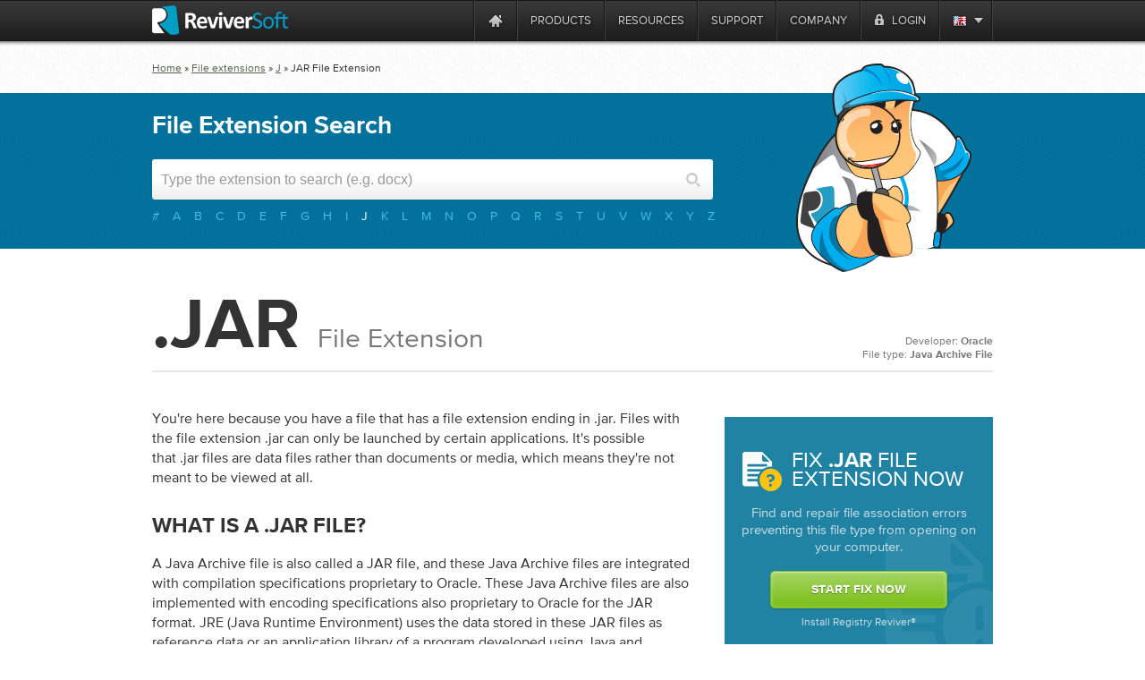

--- FILE ---
content_type: text/html
request_url: https://notification.mindjet.com/file-extensions/jar
body_size: 16311
content:

<!DOCTYPE html PUBLIC "-//W3C//DTD XHTML 1.0 Transitional//EN" "http://www.w3.org/TR/xhtml1/DTD/xhtml1-transitional.dtd">
<html xmlns="http://www.w3.org/1999/xhtml" lang="en" xml:lang="en">
<head>
<script type="text/javascript" >var _sf_startpt=(new Date()).getTime()</script>

<meta http-equiv="Content-Type" content="text/html; charset=UTF-8" >
<meta http-equiv="Content-Language" content="en" >
<meta name="copyright" content="ReviverSoft LLC" >
<meta name="author" content="ReviverSoft" >
<meta name="language" content="en" >
<meta name="rating" content="SAFE FOR KIDS" >
<meta name="distribution" content="GLOBAL" >
<meta name="verify-v1" content="DufDuafdwZQY+h6YQUhWM/qV0OQrRcYB3r9N2m2BmD8=" >
<meta name="y_key" content="219c369e57f99165" >
<meta name="application-name" content="ReviverSoft" >
<meta name="msapplication-TileColor" content="#ffffff" >
<meta name="msapplication-TileImage" content="/resource/img/logo-alone.png" >
<meta name="GoogleBot" content="noindex, nofollow, noarchive, nosnippet, noimageindex" >
<meta name="robots" content="noindex, nofollow" >
<meta name="keywords" content=".jar, .jar file, .jar file extension, .jar file type" >
<meta name="description" content=".jar file extension – what is this? Everything about .jar files. How to open .jar files?" ><title>JAR File Extension - What is .jar and how to open? - ReviverSoft</title><link href="/resource/font/MyFontsWebfontsKit/MyFontsWebfontsKit.css" media="screen" rel="stylesheet" type="text/css" >
<link href="/resource/css/css_local/global.css" media="screen" rel="stylesheet" type="text/css" >
<link href="/resource/js/lightbox/default/jquery.lightbox.css" media="screen" rel="stylesheet" type="text/css" >
<link href="/resource/js/lightbox/css/jquery.lightbox-0.5.css" media="screen" rel="stylesheet" type="text/css" >
<link href="/resource/img/mindjet/favicon.ico" rel="shortcut icon" type="image/x-icon" >
<link href="https://notification.mindjet.com/en/file-extensions/jar" hreflang="en" rel="alternate" >
<link href="https://notification.mindjet.com/fr/file-extensions/jar" hreflang="fr" rel="alternate" >
<link href="https://notification.mindjet.com/de/file-extensions/jar" hreflang="de" rel="alternate" >
<link href="https://notification.mindjet.com/bg/file-extensions/jar" hreflang="bg" rel="alternate" >
<link href="https://notification.mindjet.com/zh-cn/file-extensions/jar" hreflang="zh" rel="alternate" >
<link href="https://notification.mindjet.com/zh-tw/file-extensions/jar" hreflang="zh-TW" rel="alternate" >
<link href="https://notification.mindjet.com/cs/file-extensions/jar" hreflang="cs" rel="alternate" >
<link href="https://notification.mindjet.com/da/file-extensions/jar" hreflang="da" rel="alternate" >
<link href="https://notification.mindjet.com/nl/file-extensions/jar" hreflang="nl" rel="alternate" >
<link href="https://notification.mindjet.com/fi/file-extensions/jar" hreflang="fi" rel="alternate" >
<link href="https://notification.mindjet.com/el/file-extensions/jar" hreflang="el" rel="alternate" >
<link href="https://notification.mindjet.com/hu/file-extensions/jar" hreflang="hu" rel="alternate" >
<link href="https://notification.mindjet.com/it/file-extensions/jar" hreflang="it" rel="alternate" >
<link href="https://notification.mindjet.com/ja/file-extensions/jar" hreflang="ja" rel="alternate" >
<link href="https://notification.mindjet.com/no/file-extensions/jar" hreflang="no" rel="alternate" >
<link href="https://notification.mindjet.com/pl/file-extensions/jar" hreflang="pl" rel="alternate" >
<link href="https://notification.mindjet.com/pt/file-extensions/jar" hreflang="pt" rel="alternate" >
<link href="https://notification.mindjet.com/ru/file-extensions/jar" hreflang="ru" rel="alternate" >
<link href="https://notification.mindjet.com/es/file-extensions/jar" hreflang="es" rel="alternate" >
<link href="https://notification.mindjet.com/sv/file-extensions/jar" hreflang="sv" rel="alternate" >
<link href="https://notification.mindjet.com/th/file-extensions/jar" hreflang="th" rel="alternate" >
<link href="https://notification.mindjet.com/tr/file-extensions/jar" hreflang="tr" rel="alternate" >
<link href="https://notification.mindjet.com/file-extensions/jar" hreflang="x-default" rel="alternate" ><script type="text/javascript" src="https://code.jquery.com/jquery-1.12.4.min.js"></script>
<script type="text/javascript" src="https://code.jquery.com/jquery-migrate-1.4.1.min.js"></script>
<script type="text/javascript" src="/resource/js/global/global.min.js"></script><script src="/resource/js/jquery/jquery-ui-1.10.0/ui/minified/jquery-ui.min.js" type="text/javascript"></script>
<!-- Start Visual Website Optimizer Asynchronous Code -->
<script type='text/javascript'>
    var _vwo_code=(function(){
        var account_id=66089,
            settings_tolerance=2000,
            library_tolerance=2500,
            use_existing_jquery=false,
// DO NOT EDIT BELOW THIS LINE
            f=false,d=document;return{use_existing_jquery:function(){return use_existing_jquery;},library_tolerance:function(){return library_tolerance;},finish:function(){if(!f){f=true;var a=d.getElementById('_vis_opt_path_hides');if(a)a.parentNode.removeChild(a);}},finished:function(){return f;},load:function(a){var b=d.createElement('script');b.src=a;b.type='text/javascript';b.innerText;b.onerror=function(){_vwo_code.finish();};d.getElementsByTagName('head')[0].appendChild(b);},init:function(){settings_timer=setTimeout('_vwo_code.finish()',settings_tolerance);this.load('//dev.visualwebsiteoptimizer.com/j.php?a='+account_id+'&u='+encodeURIComponent(d.URL)+'&r='+Math.random());var a=d.createElement('style'),b='body{opacity:0 !important;filter:alpha(opacity=0) !important;background:none !important;}',h=d.getElementsByTagName('head')[0];a.setAttribute('id','_vis_opt_path_hides');a.setAttribute('type','text/css');if(a.styleSheet)a.styleSheet.cssText=b;else a.appendChild(d.createTextNode(b));h.appendChild(a);return settings_timer;}};}());_vwo_settings_timer=_vwo_code.init();
</script>
<!-- End Visual Website Optimizer Asynchronous Code -->
    <!--mailChimp tracking code-->
<script type="text/javascript">
    var $mcGoal = {'settings':{'uuid':'52f74e36d3bc99424a30b0345','dc':'us9'}};
    (function() {
        var sp = document.createElement('script'); sp.type = 'text/javascript'; sp.async = true; sp.defer = true;
        sp.src = ('https:' == document.location.protocol ? 'https://s3.amazonaws.com/downloads.mailchimp.com' : 'http://downloads.mailchimp.com') + '/js/goal.min.js';
        var s = document.getElementsByTagName('script')[0]; s.parentNode.insertBefore(sp, s);
    })();
</script>    <script src="https://www.googleoptimize.com/optimize.js?id=OPT-TC6VD5D" async></script>
    <link rel="preload" href="//www.corel.com/static/common/scripts/gtm/gtm-container.min.js" as="script" />
    <script src="//www.corel.com/static/common/scripts/gtm/gtm-container.min.js"></script>
</head>
<body class="m-default c-file-extensions a-index"
            
      >

<div class="wrp">
<div id="main-messages">
    <noscript><!-- Show a notification if the user has disabled javascript -->
    <div class="notification error">
        <div>
                    </div>
    </div>
</noscript>

</div>

<div id="contentProducts">

        <script src="https://apis.google.com/js/client.js?onload=OnLoadCallback" type="text/javascript" async defer></script>
            <div style="position: fixed;">
            <div id="fb-root"></div>
        </div>
        <script type="text/javascript">
                    var actions = {
                'answers_login_action' : "/login/login-fb/",
                'answers_get_login_form' : "/answers/get-multiple-login-form/",
                'answers_get_login_form2' : "/answers/get-multiple-login-form2/",
                'get_registration_form' : "/answers/get-registration-form/",
                'answers_fb_registration' : "/login/answers-fb-registration/"
            }
            var translatedMessages = {//translated messages
                'msg_log_with_fb'  : "Login with Facebook",
                'msg_login_select' : "select how you would like to login:",
                'msg_log_answers'  : "Login",
                'msg_login'        : "Choose a login option to continue :",
                'msg_reg_answers'  : "Register for Answers",
                'msg_register'     : "Register",
                'msg_email'        : "Your Email Address",
                'msg_login_create' : "You must login or register to post this question.",
                'msg_login_or_reg' : "You are not logged in. This will only take a minute..."
            };
            var statusf = false;
            function fbLoginStatus(response) {
                statusf = response;
                if(response.status === 'connected'){
                    var uid = response.authResponse.userID;
                    var accessToken = response.authResponse.accessToken;
                } else if (response.status === 'not_authorized'){

                } else {

                }
            }

            window.fbAsyncInit = function() {
                FB.init({
                    appId: 457666117663582,
                    cookie: true,
                    status: true,
                    xfbml: true,
                    oauth: true                });

                FB.getLoginStatus(fbLoginStatus);
                FB.Event.subscribe("auth.statusChange", function(response){
                    fbLoginStatus(response);
                },{scope: 'email'});
            };
            (function(d){
                var js, id = 'facebook-jssdk'; if (d.getElementById(id)) {return;}
                js = d.createElement('script'); js.id = id; js.async = true;
                js.src = "//connect.facebook.net/en_US/all.js";
                d.getElementsByTagName('head')[0].appendChild(js);
            }(document));
</script>

            <div id="rs-nav" class=" ">
                <div id="rs-nav-wrapper" class="en">
            <a href="/" id="rs-nav-alogo" aria-label="ReviverSoft logo"></a>
                            <div id="nav-menu">
                    <ul id="nav-menu-wrapper">
                        <li class="highLevelMenuItem">
                            <a style="display: inline-block; float: left; height: 45px; width: 40px;margin-left: -40px;cursor: default;outline: none;"
                                href="https://www.reviversoft.com/blog/2019/09/reviversoft-is-10-today/"
                                target="_blank"
                                rel="nofollow"
                                data-track-event="e_navigation"
                                data-track-attr-navLocation="header_nav_bar"
                                data-track-attr-navContent="topNav-menu-reviversoftis10today"
                                aria-label="ReviverSoft is 10 today"
                                tabindex="-1"
                            ></a>
                        </li>
                                                                                    <li class="highLevelMenuItem" id="cell-home">
                                    <a href="/"
                                       data-track-event="e_navigation"
                                       data-track-attr-navLocation="header_nav_bar"
                                       aria-label="Home page"
                                       data-track-attr-navContent="topNav-menu-home"
                                       class="menu-block"
                                       id="cell-home-link">
                                        <div id="cell-home-link-bg" class="nav-sprite">
                                            &nbsp;                                        </div>
                                    </a>
                                </li>
                                                                                            </li>
                                                                                        <li class="highLevelMenuItem" id="cell-products" tabindex="0">
                                        <div class="menu-block"
                                            id="cell-products-link">
                                            products                                        </div>
                                                                                                    <!--Dropdown hiiden wrapper block-->
                                    <div class="nav-drop column_2">
                                        <!--Arrow-->
                                        <div class="nav-drop-arrow nav-sprite"></div>
                                        <div class="nav-drop-border"></div>
                                        <!--columns wrapper block-->
                                        <table class="nav-drop-columns">
                                            <tbody>
                                                                                                <tr>
                                                                                                                    <td class="nav-drop-column drop-li-icon">
                                                                <a href="/pc-reviver"
                                                                   data-track-event="e_navigation"
                                                                   data-track-attr-navLocation="header_nav_bar"
                                                                   data-track-attr-navContent="topNav-menu-products-pcreviver"
                                                                >
                                                                    <div
                                                                        class="drop-li-ico fl nav-sprite drop-pcr"></div>
                                                                    <div class="drop-li-info fl">
                                                                        <div
                                                                            class="drop-li-title">PC Reviver</div>
                                                                        <div
                                                                            class="drop-li-desc">Complete PC Optimization</div>
                                                                    </div>
                                                                    <div style="clear: both;"></div>
                                                                </a>
                                                            </td>
                                                                                                                    <td class="nav-drop-column drop-li-icon">
                                                                <a href="/driver-reviver"
                                                                   data-track-event="e_navigation"
                                                                   data-track-attr-navLocation="header_nav_bar"
                                                                   data-track-attr-navContent="topNav-menu-products-driverreviver"
                                                                >
                                                                    <div
                                                                        class="drop-li-ico fl nav-sprite drop-dr"></div>
                                                                    <div class="drop-li-info fl">
                                                                        <div
                                                                            class="drop-li-title">Driver Reviver</div>
                                                                        <div
                                                                            class="drop-li-desc">Windows Driver Updater</div>
                                                                    </div>
                                                                    <div style="clear: both;"></div>
                                                                </a>
                                                            </td>
                                                                                                            </tr>
                                                                                                    <tr>
                                                                                                                    <td class="nav-drop-column drop-li-icon">
                                                                <a href="/installsafe"
                                                                   data-track-event="e_navigation"
                                                                   data-track-attr-navLocation="header_nav_bar"
                                                                   data-track-attr-navContent="topNav-menu-products-installsafe"
                                                                >
                                                                    <div
                                                                        class="drop-li-ico fl nav-sprite drop-is"></div>
                                                                    <div class="drop-li-info fl">
                                                                        <div
                                                                            class="drop-li-title">InstallSafe</div>
                                                                        <div
                                                                            class="drop-li-desc">Protect your browser and PC</div>
                                                                    </div>
                                                                    <div style="clear: both;"></div>
                                                                </a>
                                                            </td>
                                                                                                                    <td class="nav-drop-column drop-li-icon">
                                                                <a href="/disk-reviver"
                                                                   data-track-event="e_navigation"
                                                                   data-track-attr-navLocation="header_nav_bar"
                                                                   data-track-attr-navContent="topNav-menu-products-diskreviver"
                                                                >
                                                                    <div
                                                                        class="drop-li-ico fl nav-sprite drop-hddr"></div>
                                                                    <div class="drop-li-info fl">
                                                                        <div
                                                                            class="drop-li-title">Disk Reviver</div>
                                                                        <div
                                                                            class="drop-li-desc">Complete HDD Optimization</div>
                                                                    </div>
                                                                    <div style="clear: both;"></div>
                                                                </a>
                                                            </td>
                                                                                                            </tr>
                                                                                                    <tr>
                                                                                                                    <td class="nav-drop-column drop-li-icon">
                                                                <a href="/security-reviver"
                                                                   data-track-event="e_navigation"
                                                                   data-track-attr-navLocation="header_nav_bar"
                                                                   data-track-attr-navContent="topNav-menu-products-securityreviver"
                                                                >
                                                                    <div
                                                                        class="drop-li-ico fl nav-sprite drop-sr"></div>
                                                                    <div class="drop-li-info fl">
                                                                        <div
                                                                            class="drop-li-title">Security Reviver</div>
                                                                        <div
                                                                            class="drop-li-desc">Malware & Spyware Protection</div>
                                                                    </div>
                                                                    <div style="clear: both;"></div>
                                                                </a>
                                                            </td>
                                                                                                                    <td class="nav-drop-column drop-li-icon">
                                                                <a href="/start-menu-reviver"
                                                                   data-track-event="e_navigation"
                                                                   data-track-attr-navLocation="header_nav_bar"
                                                                   data-track-attr-navContent="topNav-menu-products-startmenureviver"
                                                                >
                                                                    <div
                                                                        class="drop-li-ico fl nav-sprite drop-smr"></div>
                                                                    <div class="drop-li-info fl">
                                                                        <div
                                                                            class="drop-li-title">Start Menu Reviver</div>
                                                                        <div
                                                                            class="drop-li-desc">Customizable Start Menu</div>
                                                                    </div>
                                                                    <div style="clear: both;"></div>
                                                                </a>
                                                            </td>
                                                                                                            </tr>
                                                                                                    <tr>
                                                                                                                    <td class="nav-drop-column drop-li-icon">
                                                                <a href="/registry-reviver"
                                                                   data-track-event="e_navigation"
                                                                   data-track-attr-navLocation="header_nav_bar"
                                                                   data-track-attr-navContent="topNav-menu-products-registryreviver"
                                                                >
                                                                    <div
                                                                        class="drop-li-ico fl nav-sprite drop-rr"></div>
                                                                    <div class="drop-li-info fl">
                                                                        <div
                                                                            class="drop-li-title">Registry Reviver</div>
                                                                        <div
                                                                            class="drop-li-desc">Windows Registry Optimizer</div>
                                                                    </div>
                                                                    <div style="clear: both;"></div>
                                                                </a>
                                                            </td>
                                                                                                                    <td class="nav-drop-column drop-li-icon">
                                                                <a href="/battery-optimizer"
                                                                   data-track-event="e_navigation"
                                                                   data-track-attr-navLocation="header_nav_bar"
                                                                   data-track-attr-navContent="topNav-menu-products-batteryoptimizer"
                                                                >
                                                                    <div
                                                                        class="drop-li-ico fl nav-sprite drop-bo"></div>
                                                                    <div class="drop-li-info fl">
                                                                        <div
                                                                            class="drop-li-title">Battery Optimizer</div>
                                                                        <div
                                                                            class="drop-li-desc">Laptop Battery Optimization</div>
                                                                    </div>
                                                                    <div style="clear: both;"></div>
                                                                </a>
                                                            </td>
                                                                                                            </tr>
                                                                                                    <tr>
                                                                                                                    <td class="nav-drop-column drop-li-icon">
                                                                <a href="/privacy-reviver"
                                                                   data-track-event="e_navigation"
                                                                   data-track-attr-navLocation="header_nav_bar"
                                                                   data-track-attr-navContent="topNav-menu-products-privacyreviver"
                                                                >
                                                                    <div
                                                                        class="drop-li-ico fl nav-sprite drop-pr"></div>
                                                                    <div class="drop-li-info fl">
                                                                        <div
                                                                            class="drop-li-title">Privacy Reviver</div>
                                                                        <div
                                                                            class="drop-li-desc">Complete Privacy Protection</div>
                                                                    </div>
                                                                    <div style="clear: both;"></div>
                                                                </a>
                                                            </td>
                                                                                                                    <td class="nav-drop-column drop-li-icon">
                                                                <a href="/total-pc-care"
                                                                   data-track-event="e_navigation"
                                                                   data-track-attr-navLocation="header_nav_bar"
                                                                   data-track-attr-navContent="topNav-menu-products-totalpccare"
                                                                >
                                                                    <div
                                                                        class="drop-li-ico fl nav-sprite drop-tpc"></div>
                                                                    <div class="drop-li-info fl">
                                                                        <div
                                                                            class="drop-li-title">Total PC Care</div>
                                                                        <div
                                                                            class="drop-li-desc">All-Inclusive, Everyday PC Care</div>
                                                                    </div>
                                                                    <div style="clear: both;"></div>
                                                                </a>
                                                            </td>
                                                                                                            </tr>
                                                                                            </tbody>
                                        </table>
                                        <div class="nav-drop-border"></div>
                                                                                    <div class="drop-footer">
                                                                                                                                                            <table class="drop-footer-table">
                                                            <tr>
                                                                <td>
                                                                    <a href="/store"
                                                                       data-track-event="e_navigation"
                                                                       data-track-attr-navLocation="header_nav_bar"
                                                                       data-track-attr-navContent="topNav-menu-products-allproducts"
                                                                    ><span>Visit our Store                                                                            <span class="nav-sprite"></span></span></a>
                                                                </td>
                                                                <td></td>
                                                            </tr>
                                                        </table>
                                                                                                                                                </div>
                                                                            </div>
                                                            </li>
                                                                                        <li class="highLevelMenuItem" id="cell-resources" tabindex="0">
                                        <div class="menu-block"
                                            id="cell-resources-link">
                                            resources                                        </div>
                                                                                                    <!--Dropdown hiiden wrapper block-->
                                    <div class="nav-drop column_1">
                                        <!--Arrow-->
                                        <div class="nav-drop-arrow nav-sprite"></div>
                                        <div class="nav-drop-border"></div>
                                        <!--columns wrapper block-->
                                        <table class="nav-drop-columns">
                                            <tbody>
                                                                                                <tr>
                                                        <td class="nav-drop-column drop-li-icon">
                                                            <a href="/blog"
                                                               data-track-event="e_navigation"
                                                               data-track-attr-navLocation="header_nav_bar"
                                                               data-track-attr-navContent="topNav-menu-resources-blog"
                                                            >
                                                                <div
                                                                    class="drop-li-ico fl nav-sprite drop-blog"></div>
                                                                <div class="drop-li-info fl">
                                                                    <div
                                                                        class="drop-li-title">Blog</div>
                                                                    <div
                                                                        class="drop-li-desc">Latest tips, tricks and news</div>
                                                                </div>
                                                                <div style="clear: both;"></div>
                                                            </a>
                                                        </td>
                                                    </tr>
                                                                                                    <tr>
                                                        <td class="nav-drop-column drop-li-icon">
                                                            <a href="/blog/category/how-tos/video-blogs"
                                                               data-track-event="e_navigation"
                                                               data-track-attr-navLocation="header_nav_bar"
                                                               data-track-attr-navContent="topNav-menu-resources-videoblogs"
                                                            >
                                                                <div
                                                                    class="drop-li-ico fl nav-sprite drop-vblog"></div>
                                                                <div class="drop-li-info fl">
                                                                    <div
                                                                        class="drop-li-title">Video Blogs</div>
                                                                    <div
                                                                        class="drop-li-desc">Protect your browser and PC</div>
                                                                </div>
                                                                <div style="clear: both;"></div>
                                                            </a>
                                                        </td>
                                                    </tr>
                                                                                                    <tr>
                                                        <td class="nav-drop-column drop-li-icon">
                                                            <a href="/file-extensions"
                                                               data-track-event="e_navigation"
                                                               data-track-attr-navLocation="header_nav_bar"
                                                               data-track-attr-navContent="topNav-menu-resources-fileextensions"
                                                            >
                                                                <div
                                                                    class="drop-li-ico fl nav-sprite drop-ext"></div>
                                                                <div class="drop-li-info fl">
                                                                    <div
                                                                        class="drop-li-title">File Extensions</div>
                                                                    <div
                                                                        class="drop-li-desc">Library of file extensions</div>
                                                                </div>
                                                                <div style="clear: both;"></div>
                                                            </a>
                                                        </td>
                                                    </tr>
                                                                                                    <tr>
                                                        <td class="nav-drop-column drop-li-icon">
                                                            <a href="/newsletter"
                                                               data-track-event="e_navigation"
                                                               data-track-attr-navLocation="header_nav_bar"
                                                               data-track-attr-navContent="topNav-menu-resources-newsletter"
                                                            >
                                                                <div
                                                                    class="drop-li-ico fl nav-sprite drop-news"></div>
                                                                <div class="drop-li-info fl">
                                                                    <div
                                                                        class="drop-li-title">Newsletter</div>
                                                                    <div
                                                                        class="drop-li-desc">News from ReviverSoft</div>
                                                                </div>
                                                                <div style="clear: both;"></div>
                                                            </a>
                                                        </td>
                                                    </tr>
                                                                                                    <tr>
                                                        <td class="nav-drop-column drop-li-icon">
                                                            <a href="/answers"
                                                               data-track-event="e_navigation"
                                                               data-track-attr-navLocation="header_nav_bar"
                                                               data-track-attr-navContent="topNav-menu-resources-answers"
                                                            >
                                                                <div
                                                                    class="drop-li-ico fl nav-sprite drop-ans"></div>
                                                                <div class="drop-li-info fl">
                                                                    <div
                                                                        class="drop-li-title">Answers</div>
                                                                    <div
                                                                        class="drop-li-desc">Your questions answered</div>
                                                                </div>
                                                                <div style="clear: both;"></div>
                                                            </a>
                                                        </td>
                                                    </tr>
                                                                                            </tbody>
                                        </table>
                                        <div class="nav-drop-border"></div>
                                                                                    <div class="drop-footer">
                                                                                                                                                            <a href="/resources"
                                                           data-track-event="e_navigation"
                                                           data-track-attr-navLocation="header_nav_bar"
                                                           data-track-attr-navContent="topNav-menu-resources-allresources"
                                                        ><span>See all ReviverSoft resources                                                                <span class="nav-sprite"></span></span></a>
                                                                                                                                                </div>
                                                                            </div>
                                                            </li>
                                                                                        <li class="highLevelMenuItem" id="cell-support" tabindex="0">
                                        <div class="menu-block"
                                            id="cell-support-link">
                                            support                                        </div>
                                                                                                    <!--Dropdown hiiden wrapper block-->
                                    <div class="nav-drop column_2">
                                        <!--Arrow-->
                                        <div class="nav-drop-arrow nav-sprite"></div>
                                        <div class="nav-drop-border"></div>
                                        <!--columns wrapper block-->
                                        <table class="nav-drop-columns">
                                            <tbody>
                                                                                                <tr>
                                                                                                                    <td class="nav-drop-column drop-li-icon">
                                                                <a href="/support/pc-reviver/"
                                                                   data-track-event="e_navigation"
                                                                   data-track-attr-navLocation="header_nav_bar"
                                                                   data-track-attr-navContent="topNav-menu-support-pcreviver"
                                                                >
                                                                    <div
                                                                        class="drop-li-ico fl nav-sprite drop-pcr"></div>
                                                                    <div class="drop-li-info fl">
                                                                        <div
                                                                            class="drop-li-title">PC Reviver</div>
                                                                        <div
                                                                            class="drop-li-desc">PC Reviver support</div>
                                                                    </div>
                                                                    <div style="clear: both;"></div>
                                                                </a>
                                                            </td>
                                                                                                                    <td class="nav-drop-column drop-li-icon">
                                                                <a href="/support/driver-reviver/"
                                                                   data-track-event="e_navigation"
                                                                   data-track-attr-navLocation="header_nav_bar"
                                                                   data-track-attr-navContent="topNav-menu-support-driverreviver"
                                                                >
                                                                    <div
                                                                        class="drop-li-ico fl nav-sprite drop-dr"></div>
                                                                    <div class="drop-li-info fl">
                                                                        <div
                                                                            class="drop-li-title">Driver Reviver</div>
                                                                        <div
                                                                            class="drop-li-desc">Driver Reviver support</div>
                                                                    </div>
                                                                    <div style="clear: both;"></div>
                                                                </a>
                                                            </td>
                                                                                                            </tr>
                                                                                                    <tr>
                                                                                                                    <td class="nav-drop-column drop-li-icon">
                                                                <a href="/support/installsafe/"
                                                                   data-track-event="e_navigation"
                                                                   data-track-attr-navLocation="header_nav_bar"
                                                                   data-track-attr-navContent="topNav-menu-support-installsafe"
                                                                >
                                                                    <div
                                                                        class="drop-li-ico fl nav-sprite drop-is"></div>
                                                                    <div class="drop-li-info fl">
                                                                        <div
                                                                            class="drop-li-title">InstallSafe</div>
                                                                        <div
                                                                            class="drop-li-desc">InstallSafe support</div>
                                                                    </div>
                                                                    <div style="clear: both;"></div>
                                                                </a>
                                                            </td>
                                                                                                                    <td class="nav-drop-column drop-li-icon">
                                                                <a href="/support/disk-reviver/"
                                                                   data-track-event="e_navigation"
                                                                   data-track-attr-navLocation="header_nav_bar"
                                                                   data-track-attr-navContent="topNav-menu-support-diskreviver"
                                                                >
                                                                    <div
                                                                        class="drop-li-ico fl nav-sprite drop-hddr"></div>
                                                                    <div class="drop-li-info fl">
                                                                        <div
                                                                            class="drop-li-title">Disk Reviver</div>
                                                                        <div
                                                                            class="drop-li-desc">Disk Reviver support</div>
                                                                    </div>
                                                                    <div style="clear: both;"></div>
                                                                </a>
                                                            </td>
                                                                                                            </tr>
                                                                                                    <tr>
                                                                                                                    <td class="nav-drop-column drop-li-icon">
                                                                <a href="/support/security-reviver/"
                                                                   data-track-event="e_navigation"
                                                                   data-track-attr-navLocation="header_nav_bar"
                                                                   data-track-attr-navContent="topNav-menu-support-securityreviver"
                                                                >
                                                                    <div
                                                                        class="drop-li-ico fl nav-sprite drop-sr"></div>
                                                                    <div class="drop-li-info fl">
                                                                        <div
                                                                            class="drop-li-title">Security Reviver</div>
                                                                        <div
                                                                            class="drop-li-desc">Security Reviver support</div>
                                                                    </div>
                                                                    <div style="clear: both;"></div>
                                                                </a>
                                                            </td>
                                                                                                                    <td class="nav-drop-column drop-li-icon">
                                                                <a href="/support/start-menu-reviver/"
                                                                   data-track-event="e_navigation"
                                                                   data-track-attr-navLocation="header_nav_bar"
                                                                   data-track-attr-navContent="topNav-menu-support-startmenureviver"
                                                                >
                                                                    <div
                                                                        class="drop-li-ico fl nav-sprite drop-smr"></div>
                                                                    <div class="drop-li-info fl">
                                                                        <div
                                                                            class="drop-li-title">Start Menu Reviver</div>
                                                                        <div
                                                                            class="drop-li-desc">Start Menu Reviver support</div>
                                                                    </div>
                                                                    <div style="clear: both;"></div>
                                                                </a>
                                                            </td>
                                                                                                            </tr>
                                                                                                    <tr>
                                                                                                                    <td class="nav-drop-column drop-li-icon">
                                                                <a href="/support/privacy-reviver/"
                                                                   data-track-event="e_navigation"
                                                                   data-track-attr-navLocation="header_nav_bar"
                                                                   data-track-attr-navContent="topNav-menu-support-privacyreviver"
                                                                >
                                                                    <div
                                                                        class="drop-li-ico fl nav-sprite drop-pr"></div>
                                                                    <div class="drop-li-info fl">
                                                                        <div
                                                                            class="drop-li-title">Privacy Reviver</div>
                                                                        <div
                                                                            class="drop-li-desc">Privacy Reviver support</div>
                                                                    </div>
                                                                    <div style="clear: both;"></div>
                                                                </a>
                                                            </td>
                                                                                                                    <td class="nav-drop-column drop-li-icon">
                                                                <a href="/support/macreviver/"
                                                                   data-track-event="e_navigation"
                                                                   data-track-attr-navLocation="header_nav_bar"
                                                                   data-track-attr-navContent="topNav-menu-support-macreviver"
                                                                >
                                                                    <div
                                                                        class="drop-li-ico fl nav-sprite drop-mr"></div>
                                                                    <div class="drop-li-info fl">
                                                                        <div
                                                                            class="drop-li-title">MacReviver</div>
                                                                        <div
                                                                            class="drop-li-desc">MacReviver support</div>
                                                                    </div>
                                                                    <div style="clear: both;"></div>
                                                                </a>
                                                            </td>
                                                                                                            </tr>
                                                                                                    <tr>
                                                                                                                    <td class="nav-drop-column drop-li-icon">
                                                                <a href="/support/registry-reviver/"
                                                                   data-track-event="e_navigation"
                                                                   data-track-attr-navLocation="header_nav_bar"
                                                                   data-track-attr-navContent="topNav-menu-support-registryreviver"
                                                                >
                                                                    <div
                                                                        class="drop-li-ico fl nav-sprite drop-rr"></div>
                                                                    <div class="drop-li-info fl">
                                                                        <div
                                                                            class="drop-li-title">Registry Reviver</div>
                                                                        <div
                                                                            class="drop-li-desc">Registry Reviver support</div>
                                                                    </div>
                                                                    <div style="clear: both;"></div>
                                                                </a>
                                                            </td>
                                                                                                                    <td class="nav-drop-column drop-li-icon">
                                                                <a href="/support/battery-optimizer/"
                                                                   data-track-event="e_navigation"
                                                                   data-track-attr-navLocation="header_nav_bar"
                                                                   data-track-attr-navContent="topNav-menu-support-batteryoptimizer"
                                                                >
                                                                    <div
                                                                        class="drop-li-ico fl nav-sprite drop-bo"></div>
                                                                    <div class="drop-li-info fl">
                                                                        <div
                                                                            class="drop-li-title">Battery Optimizer</div>
                                                                        <div
                                                                            class="drop-li-desc">Battery Optimizer support</div>
                                                                    </div>
                                                                    <div style="clear: both;"></div>
                                                                </a>
                                                            </td>
                                                                                                            </tr>
                                                                                            </tbody>
                                        </table>
                                        <div class="nav-drop-border"></div>
                                                                                    <div class="drop-footer">
                                                                                                    <table class="drop-footer-table">
                                                        <tr>
                                                            <td>
                                                                <a href="/support/"
                                                                   data-track-event="e_navigation"
                                                                   data-track-attr-navLocation="header_nav_bar"
                                                                   data-track-attr-navContent="topNav-menu-support-homepage"
                                                                ><span>Visit our Support Home page                                                                        <span class="nav-sprite"></span></span></a>
                                                            </td>
                                                            <td>
                                                                <a href="/support/contact/"
                                                                   data-track-event="e_navigation"
                                                                   data-track-attr-navLocation="header_nav_bar"
                                                                   data-track-attr-navContent="topNav-menu-support-contactsupport"
                                                                ><span>Contact our Support Team                                                                        <span class="nav-sprite"></span></span></a>
                                                            </td>
                                                        </tr>
                                                    </table>
                                                                                            </div>
                                                                            </div>
                                                            </li>
                                                                                        <li class="highLevelMenuItem" id="cell-company" tabindex="0">
                                        <div class="menu-block"
                                            id="cell-company-link">
                                            company                                        </div>
                                                                                                    <!--Dropdown hiiden wrapper block-->
                                    <div class="nav-drop column_1">
                                        <!--Arrow-->
                                        <div class="nav-drop-arrow nav-sprite"></div>
                                        <div class="nav-drop-border"></div>
                                        <!--columns wrapper block-->
                                        <table class="nav-drop-columns">
                                            <tbody>
                                                                                                <tr>
                                                        <td class="nav-drop-column drop-li-icon">
                                                            <a href="/company"
                                                               data-track-event="e_navigation"
                                                               data-track-attr-navLocation="header_nav_bar"
                                                               data-track-attr-navContent="topNav-menu-company-company"
                                                            >
                                                                <div
                                                                    class="drop-li-ico fl nav-sprite drop-comp"></div>
                                                                <div class="drop-li-info fl">
                                                                    <div
                                                                        class="drop-li-title">About Us</div>
                                                                    <div
                                                                        class="drop-li-desc">Learn about ReviverSoft</div>
                                                                </div>
                                                                <div style="clear: both;"></div>
                                                            </a>
                                                        </td>
                                                    </tr>
                                                                                                    <tr>
                                                        <td class="nav-drop-column drop-li-icon">
                                                            <a href="/company/trust"
                                                               data-track-event="e_navigation"
                                                               data-track-attr-navLocation="header_nav_bar"
                                                               data-track-attr-navContent="topNav-menu-company-trust"
                                                            >
                                                                <div
                                                                    class="drop-li-ico fl nav-sprite drop-trust"></div>
                                                                <div class="drop-li-info fl">
                                                                    <div
                                                                        class="drop-li-title">Trust</div>
                                                                    <div
                                                                        class="drop-li-desc">The importance of trust</div>
                                                                </div>
                                                                <div style="clear: both;"></div>
                                                            </a>
                                                        </td>
                                                    </tr>
                                                                                                    <tr>
                                                        <td class="nav-drop-column drop-li-icon">
                                                            <a href="/company/testimonials"
                                                               data-track-event="e_navigation"
                                                               data-track-attr-navLocation="header_nav_bar"
                                                               data-track-attr-navContent="topNav-menu-company-testimonials"
                                                            >
                                                                <div
                                                                    class="drop-li-ico fl nav-sprite drop-test"></div>
                                                                <div class="drop-li-info fl">
                                                                    <div
                                                                        class="drop-li-title">Testimonials</div>
                                                                    <div
                                                                        class="drop-li-desc">What others are saying</div>
                                                                </div>
                                                                <div style="clear: both;"></div>
                                                            </a>
                                                        </td>
                                                    </tr>
                                                                                                    <tr>
                                                        <td class="nav-drop-column drop-li-icon">
                                                            <a href="/feedback"
                                                               data-track-event="e_navigation"
                                                               data-track-attr-navLocation="header_nav_bar"
                                                               data-track-attr-navContent="topNav-menu-company-feedback"
                                                            >
                                                                <div
                                                                    class="drop-li-ico fl nav-sprite drop-feed"></div>
                                                                <div class="drop-li-info fl">
                                                                    <div
                                                                        class="drop-li-title">Feedback</div>
                                                                    <div
                                                                        class="drop-li-desc">How we are doing?</div>
                                                                </div>
                                                                <div style="clear: both;"></div>
                                                            </a>
                                                        </td>
                                                    </tr>
                                                                                                    <tr>
                                                        <td class="nav-drop-column drop-li-icon">
                                                            <a href="https://www.facebook.com/reviversoft"
                                                               data-track-event="e_navigation"
                                                               data-track-attr-navLocation="header_nav_bar"
                                                               data-track-attr-navContent="topNav-menu-company-facebook"
                                                            >
                                                                <div
                                                                    class="drop-li-ico fl nav-sprite drop-face"></div>
                                                                <div class="drop-li-info fl">
                                                                    <div
                                                                        class="drop-li-title">Facebook</div>
                                                                    <div
                                                                        class="drop-li-desc">Connect with us</div>
                                                                </div>
                                                                <div style="clear: both;"></div>
                                                            </a>
                                                        </td>
                                                    </tr>
                                                                                            </tbody>
                                        </table>
                                        <div class="nav-drop-border"></div>
                                                                            </div>
                                                            </li>
                                                                                                            <!--            native button for google+-->
                                <div style="display: none;">
                                    <script src="/resource/js/user/popups.min.js" defer="defer"></script>
<script type="text/javascript">
    var googleAuth = {
        /**
         * Load library oauth2 for activation method userinfo
         */
        getEmail: function (qiet) {
            gapi.client.load('oauth2', 'v2', function () {
                var request = gapi.client.oauth2.userinfo.get();
                if (qiet === true) {
                    request.execute(googleAuth.getEmailCallbackQuiet);
                } else {
                    request.execute(googleAuth.getEmailCallback);
                }
            });
        },

        getEmailCallback: function (obj) {
            popups.makeOverlay();
            var email;
            if (obj['email']) {
                email = obj['email'];
                //check lang
                var curr_lang = utilGetPageLang();
                var loginType = $('#signinButton').attr('data-type');
                $.ajax({
                    url     : curr_lang + 'login/google-account',
                    type    : 'post',
                    dataType: 'json',
                    data    : {
                        state      : "9fa990d7a969f56fe2de6f31826adbda",
                        accessToken: googleAuth.authResult['access_token'],
                        code       : googleAuth.authResult['code'],
                        email      : email,
                        loginType  : loginType
                    },
                    success : function (response) {
                        //if for answers part
                        //this block, show message from server
                        if ($('#cusomerLogin').data('isDisplay') == true && typeof response != "undefined" && response.msg != 'undefined') {
                            var errorMessage = $('#cusomerLogin').find('.showErrorMessage');
                            var messageColor = response.status == "success" ? "green" : "red";
                            errorMessage.css({
                                'backgroundColor': messageColor,
                                'color'          : '#fff'
                            }).text(response.msg).show();
                        }

                        //if user is logged
                        if (response.status == "success" && typeof response != "undefined") {
                            //unbind all events wich prevent to open modal windows
                            popups.undelegateModal();

                            if (null === window.preloginActionObj) {
                                if (response.url == null) {
                                    location.reload();
                                } else {
                                    location.href = response.url;
                                }
                                return;
                            }

                            if (null !== window.popapLoginWindow) {
                                popapLoginWindow.dialog('destroy');
                            }

                            //when user login without any actions
                            if (null !== popapLoginWindowToplink && popapLoginWindowToplink.dialog("isOpen")) {
                                popapLoginWindowToplink.dialog('close');
                                location.reload();
                                return;
                            }
                            $.publish("userLogin");
                        } else {
                            alert(response.msg);  //show service message
                        }
                        popups.hideOverlay();//remove overlay
                    },
                    error   : function () {
                        popups.hideOverlay();
                        alert('an error occured');
                    }
                });
            }
        },

        getEmailCallbackQuiet: function (obj) {
            var email;
            if (obj['email']) {
                email = obj['email'];
                //check lang
                var curr_lang = utilGetPageLang();
                var loginType = $('#signinButton').attr('data-type');
                $.ajax({
                    url     : curr_lang + 'login/google-account',
                    type    : 'post',
                    dataType: 'json',
                    data    : {
                        state      : "9fa990d7a969f56fe2de6f31826adbda",
                        accessToken: googleAuth.authResult['access_token'],
                        code       : googleAuth.authResult['code'],
                        email      : email,
                        loginType  : loginType,
                        quiet      : true
                    },
                    success : function (response) {
                        //if user is logged
                        if (response.status == "success" && typeof response != "undefined") {
                            //unbind all events wich prevent to open modal windows
                            popups.undelegateModal();

                            if (null !== window.popapLoginWindow) {
                                popapLoginWindow.dialog('destroy');
                            }
                            googleAuth.setMenuItem(response);
                        } else {
                            console.log(response.msg);  //show service message
                        }
                    },
                    error   : function () {
                        console.log('an error occured');
                    }
                });
            }
        },

        /*Update menu item if quiet login was successful*/
        setMenuItem          : function (response) {
            var menuItem = $('#cell-account');
            menuItem.html(response.menu);
        }
    };
    function signInCallback(authResult) {
        googleAuth.authResult = authResult;
        if (authResult['code']) {
            $('#signinButton').attr('style', 'display: none');
            googleAuth.getEmail(false);
        } else if (authResult['error']) {
            if (authResult['error'] == "access_denied") {
                alert("You should give access for your account information");
            } else if (authResult['error'] == "immediate_failed") {
                console.log("Failed to auto-login user");
            } else {
                alert("There was an error: " + authResult['error']);
            }
        }
    }

    function g__auth(event, prompt, callback) {
        callback = typeof callback !== 'undefined' ? callback : signInCallback;

        var params = {
            client_id: '411117460947-2nuj5fbfu6sbpv5m42qvhqsrh5ek4lp7.apps.googleusercontent.com',
            scope: 'email profile openid',
            response_type: 'id_token code permission',
            prompt: 'consent'
        };

        if( prompt ) {
            params.prompt = 'none';
        }

        if(typeof gapi === 'object' && gapi.auth2.authorize === 'function') {
          gapi.auth2.authorize(params, function (response) {
            callback(response);
          });
        }
    }
    $(function () {
        $('body').on('click', '#ajaxGoogleLogin, #googleLoginButton', function(){
            g__auth(true, false )
        });
    });
</script>
<div id="result"></div>
<style>
    iframe[src^="https://apis.google.com"] {
        display: none;
    }
    .soc_buttons iframe[src^="https://apis.google.com"] {
        display: block;
    }
</style>
                                    <script type="application/javascript"
                                            src="/resource/js/register_login/quiet_social_login.min.js"
                                            defer></script>
                                </div>
                                <!--            native button for google+-->
                                                        <li class="highLevelMenuItem" id="cell-account">
                                                                    <a href="/login/"
                                       rel="nofollow"
                                       class="menu-block"
                                       data-track-event="e_navigation"
                                       data-track-attr-navLocation="header_nav_bar"
                                       data-track-attr-navContent="topNav-menu-login"
                                       id="cell-account-link">
                                        <div id="cell-account-link-bg" class="nav-sprite">
                                            Login                                        </div>
                                    </a>
                                                            </li>
                                                <li class="highLevelMenuItem menuLang" style="z-index:2; position:relative">
                            <div href="#" id="lng" tabindex="0">
                                <div id="langdiv">
                                    <div class="swither_header">
    <div class="switcher_arrow" id="currlng">
        <div id="us"></div>
    </div>
    <span class="switcher_arrow" id="arrow">&nbsp;</span>
</div>
<div class="switcher_wrap nav-drop" id="sw">
    <div id="lang_links" style="top: 11px;">
        <div id="tuts" style="z-index: 20001;">
            <div id="langWrap">
                
                                    <ul>
                                                                                <li>
                                <a href="//notification.mindjet.com/file-extensions/jar?ncr=1&lang=en"
                                   class="icon"
                                   hreflang="en"
                                   onclick="tracking.languageChange('en', 'en');"
                                   style="padding:1px 10px 0 15px;text-decoration:none;">
                                    <div id="us"></div>
                                    <div class="lng">english</div>
                                    <div class="clear"></div>
                                </a>
                            </li>
                                                                                <li>
                                <a href="//notification.mindjet.com/fr/file-extensions/jar?ncr=1"
                                   class="icon"
                                   hreflang="fr"
                                   onclick="tracking.languageChange('en', 'fr');"
                                   style="padding:1px 10px 0 15px;text-decoration:none;">
                                    <div id="fr"></div>
                                    <div class="lng">français</div>
                                    <div class="clear"></div>
                                </a>
                            </li>
                                                                                <li>
                                <a href="//notification.mindjet.com/de/file-extensions/jar?ncr=1"
                                   class="icon"
                                   hreflang="de"
                                   onclick="tracking.languageChange('en', 'de');"
                                   style="padding:1px 10px 0 15px;text-decoration:none;">
                                    <div id="de"></div>
                                    <div class="lng">deutsch</div>
                                    <div class="clear"></div>
                                </a>
                            </li>
                                                                                <li>
                                <a href="//notification.mindjet.com/bg/file-extensions/jar?ncr=1"
                                   class="icon"
                                   hreflang="bg"
                                   onclick="tracking.languageChange('en', 'bg');"
                                   style="padding:1px 10px 0 15px;text-decoration:none;">
                                    <div id="bg"></div>
                                    <div class="lng">български</div>
                                    <div class="clear"></div>
                                </a>
                            </li>
                                                                                <li>
                                <a href="//notification.mindjet.com/zh-cn/file-extensions/jar?ncr=1"
                                   class="icon"
                                   hreflang="zh-cn"
                                   onclick="tracking.languageChange('en', 'zh-cn');"
                                   style="padding:1px 10px 0 15px;text-decoration:none;">
                                    <div id="cn"></div>
                                    <div class="lng">中文</div>
                                    <div class="clear"></div>
                                </a>
                            </li>
                                                                                <li>
                                <a href="//notification.mindjet.com/zh-tw/file-extensions/jar?ncr=1"
                                   class="icon"
                                   hreflang="zh-tw"
                                   onclick="tracking.languageChange('en', 'zh-tw');"
                                   style="padding:1px 10px 0 15px;text-decoration:none;">
                                    <div id="tw"></div>
                                    <div class="lng">台灣</div>
                                    <div class="clear"></div>
                                </a>
                            </li>
                                                                                <li>
                                <a href="//notification.mindjet.com/cs/file-extensions/jar?ncr=1"
                                   class="icon"
                                   hreflang="cs"
                                   onclick="tracking.languageChange('en', 'cs');"
                                   style="padding:1px 10px 0 15px;text-decoration:none;">
                                    <div id="cz"></div>
                                    <div class="lng">čeština</div>
                                    <div class="clear"></div>
                                </a>
                            </li>
                                                                                <li>
                                <a href="//notification.mindjet.com/da/file-extensions/jar?ncr=1"
                                   class="icon"
                                   hreflang="da"
                                   onclick="tracking.languageChange('en', 'da');"
                                   style="padding:1px 10px 0 15px;text-decoration:none;">
                                    <div id="dk"></div>
                                    <div class="lng">dansk</div>
                                    <div class="clear"></div>
                                </a>
                            </li>
                                            </ul>
                                    <ul>
                                                                                <li>
                                <a href="//notification.mindjet.com/nl/file-extensions/jar?ncr=1"
                                   class="icon"
                                   hreflang="nl"
                                   onclick="tracking.languageChange('en', 'nl');"
                                   style="padding:1px 10px 0 15px;text-decoration:none;">
                                    <div id="nl"></div>
                                    <div class="lng">nederlands</div>
                                    <div class="clear"></div>
                                </a>
                            </li>
                                                                                <li>
                                <a href="//notification.mindjet.com/fi/file-extensions/jar?ncr=1"
                                   class="icon"
                                   hreflang="fi"
                                   onclick="tracking.languageChange('en', 'fi');"
                                   style="padding:1px 10px 0 15px;text-decoration:none;">
                                    <div id="fi"></div>
                                    <div class="lng">suomi</div>
                                    <div class="clear"></div>
                                </a>
                            </li>
                                                                                <li>
                                <a href="//notification.mindjet.com/el/file-extensions/jar?ncr=1"
                                   class="icon"
                                   hreflang="el"
                                   onclick="tracking.languageChange('en', 'el');"
                                   style="padding:1px 10px 0 15px;text-decoration:none;">
                                    <div id="gr"></div>
                                    <div class="lng">ελληνικά</div>
                                    <div class="clear"></div>
                                </a>
                            </li>
                                                                                <li>
                                <a href="//notification.mindjet.com/hu/file-extensions/jar?ncr=1"
                                   class="icon"
                                   hreflang="hu"
                                   onclick="tracking.languageChange('en', 'hu');"
                                   style="padding:1px 10px 0 15px;text-decoration:none;">
                                    <div id="hu"></div>
                                    <div class="lng">magyar</div>
                                    <div class="clear"></div>
                                </a>
                            </li>
                                                                                <li>
                                <a href="//notification.mindjet.com/it/file-extensions/jar?ncr=1"
                                   class="icon"
                                   hreflang="it"
                                   onclick="tracking.languageChange('en', 'it');"
                                   style="padding:1px 10px 0 15px;text-decoration:none;">
                                    <div id="it"></div>
                                    <div class="lng">italiano</div>
                                    <div class="clear"></div>
                                </a>
                            </li>
                                                                                <li>
                                <a href="//notification.mindjet.com/ja/file-extensions/jar?ncr=1"
                                   class="icon"
                                   hreflang="ja"
                                   onclick="tracking.languageChange('en', 'ja');"
                                   style="padding:1px 10px 0 15px;text-decoration:none;">
                                    <div id="jp"></div>
                                    <div class="lng">日本語</div>
                                    <div class="clear"></div>
                                </a>
                            </li>
                                                                                <li>
                                <a href="//notification.mindjet.com/no/file-extensions/jar?ncr=1"
                                   class="icon"
                                   hreflang="no"
                                   onclick="tracking.languageChange('en', 'no');"
                                   style="padding:1px 10px 0 15px;text-decoration:none;">
                                    <div id="no"></div>
                                    <div class="lng">norsk</div>
                                    <div class="clear"></div>
                                </a>
                            </li>
                                                                                <li>
                                <a href="//notification.mindjet.com/pl/file-extensions/jar?ncr=1"
                                   class="icon"
                                   hreflang="pl"
                                   onclick="tracking.languageChange('en', 'pl');"
                                   style="padding:1px 10px 0 15px;text-decoration:none;">
                                    <div id="pl"></div>
                                    <div class="lng">polski</div>
                                    <div class="clear"></div>
                                </a>
                            </li>
                                            </ul>
                                    <ul>
                                                                                <li>
                                <a href="//notification.mindjet.com/pt/file-extensions/jar?ncr=1"
                                   class="icon"
                                   hreflang="pt"
                                   onclick="tracking.languageChange('en', 'pt');"
                                   style="padding:1px 10px 0 15px;text-decoration:none;">
                                    <div id="pt"></div>
                                    <div class="lng">português</div>
                                    <div class="clear"></div>
                                </a>
                            </li>
                                                                                <li>
                                <a href="//notification.mindjet.com/ru/file-extensions/jar?ncr=1"
                                   class="icon"
                                   hreflang="ru"
                                   onclick="tracking.languageChange('en', 'ru');"
                                   style="padding:1px 10px 0 15px;text-decoration:none;">
                                    <div id="ru"></div>
                                    <div class="lng">русский</div>
                                    <div class="clear"></div>
                                </a>
                            </li>
                                                                                <li>
                                <a href="//notification.mindjet.com/es/file-extensions/jar?ncr=1"
                                   class="icon"
                                   hreflang="es"
                                   onclick="tracking.languageChange('en', 'es');"
                                   style="padding:1px 10px 0 15px;text-decoration:none;">
                                    <div id="es"></div>
                                    <div class="lng">español</div>
                                    <div class="clear"></div>
                                </a>
                            </li>
                                                                                <li>
                                <a href="//notification.mindjet.com/sv/file-extensions/jar?ncr=1"
                                   class="icon"
                                   hreflang="sv"
                                   onclick="tracking.languageChange('en', 'sv');"
                                   style="padding:1px 10px 0 15px;text-decoration:none;">
                                    <div id="se"></div>
                                    <div class="lng">svenska</div>
                                    <div class="clear"></div>
                                </a>
                            </li>
                                                                                <li>
                                <a href="//notification.mindjet.com/th/file-extensions/jar?ncr=1"
                                   class="icon"
                                   hreflang="th"
                                   onclick="tracking.languageChange('en', 'th');"
                                   style="padding:1px 10px 0 15px;text-decoration:none;">
                                    <div id="th"></div>
                                    <div class="lng">ภาษาไทย</div>
                                    <div class="clear"></div>
                                </a>
                            </li>
                                                                                <li>
                                <a href="//notification.mindjet.com/tr/file-extensions/jar?ncr=1"
                                   class="icon"
                                   hreflang="tr"
                                   onclick="tracking.languageChange('en', 'tr');"
                                   style="padding:1px 10px 0 15px;text-decoration:none;">
                                    <div id="tr"></div>
                                    <div class="lng">türkçe</div>
                                    <div class="clear"></div>
                                </a>
                            </li>
                                            </ul>
                                <div>
                    <div>
                    </div>
                </div>


                                </div>
                            </div>
                        </li>
                    </ul>
                </div>
                    </div>
    </div>

<script>
    $(function () {
        $('.highLevelMenuItem').on('click', function (e) {
            e.stopPropagation();

            var isDropdownTrigger = $(this).find('.nav-drop').length > 0;
            var isTriggerSelfOrWrapper = $(e.target).hasClass('highLevelMenuItem') || $(e.target).hasClass('menu-block');

            if (isDropdownTrigger && isTriggerSelfOrWrapper) {
                e.preventDefault();
            }

            if (!$(this).hasClass('selected-block')) {
                $('.highLevelMenuItem').removeClass('selected-block');
                $(this).addClass('selected-block');
                $('.nav-drop').hide();
                $('#sw').hide();
                $(this).find('.nav-drop').fadeIn(200);
            } else {
                $(this).removeClass('selected-block');
                $(this).find('.nav-drop').fadeOut(200);
            }

            $(document).click(function (e) {
                $('.highLevelMenuItem').removeClass('selected-block');
                $(".nav-drop").hide();
            });
        });
        $('#close_lang_bar').click(function () {
            $('.close_lang_bar').fadeOut('slow');
        })

        $('.highLevelMenuItem').on('keydown', function (e) {
            if (e.key === 'Enter') {
                e.preventDefault();
                $(this).click(); 
            }
        });

        $(document).on('keydown', '#cell-home > a, #cell-account-link, .nav-drop a', function (e) {
            if (e.key === 'Enter') {
                e.preventDefault();
                this.click();
            }
        })

         $(document).on('keydown', function (e) {
            var $focused = $(document.activeElement);
            var $links = $('.highLevelMenuItem.selected-block .nav-drop a');

            if (!$links.length) return;

            if (e.key === 'Escape') {
                $('.highLevelMenuItem').removeClass('selected-block');
                $('.nav-drop').hide();
            }

            var isFirst = $links.first()[0] === $focused[0];
            var isLast = $links.last()[0] === $focused[0];

            if (
                e.key === 'Tab' &&
                ((e.shiftKey && isFirst) || (!e.shiftKey && isLast))
            ) {
                $('.highLevelMenuItem').removeClass('selected-block');
                $('.nav-drop').hide();
            }
        });
    });
</script>
        <script>
    $(function(){
        $('body').delegate('#accordion div.clickable', 'click', function() {
            var hiiden_block = $(this).next();
            if(hiiden_block.is(':visible')){
                hiiden_block.slideUp(500);
                $(this).find('.arrow').css('backgroundPosition','-10px -6px');
                $(this).find('.prog_title').css({'color':'#0099cc', 'borderBottomColor':'#0099cc'});
            } else {
                hiiden_block.slideDown(500);
                $(this).find('.arrow').css('backgroundPosition','-10px 0px');
                $(this).find('.prog_title').css({'color':'#333333', 'borderBottomColor':'#333333'});
            }
            return false;
        });
    });
</script>
<div id="spacer"></div>
<div class="bread_crumbs">
    <div class="bread_crumbs_wrapper">
        <a href="/">Home</a>
        &raquo;
        <a href="/file-extensions/">File extensions</a>
                &raquo;
        <a href="/file-extensions/?char=j">J</a>
        &raquo;
        <span>JAR</span> File Extension    </div>
</div>
<div class="library_top_block_ext">
    <div class="wrapper">
        <div class="title">
            <h1>File Extension Search</h1>
            <script type="text/javascript">
    $().ready(function(){
        $('#title').click(function(obj){
            $(this).val('');
        }).keypress(function(e){
                if(e.which == 13){
                    $('#btnSearch').trigger('click');
                }
            });
    });
</script>
<div id="search-box-resource">
    <div id="search-box-center">
        <form action="/file-extensions/" method="post">
            <div id="search-box-top">
                <div id="search-input">
                    <input type="text" name="title" id="title" value="Type the extension to search (e.g. docx)" size="54" class="ui-widget ui-widget-content ui-corner-all">
                </div>
                <div id="btn">
                <input type="submit" name="search" class="btnSearch" id="btnSearch" value="" />
                </div>
            </div>
            <div style="clear:both;"></div>
        </form>
        <div id="alph">
            <a  href='/file-extensions/?char=1'>#</a><a  href='/file-extensions/?char=a'>a</a><a  href='/file-extensions/?char=b'>b</a><a  href='/file-extensions/?char=c'>c</a><a  href='/file-extensions/?char=d'>d</a><a  href='/file-extensions/?char=e'>e</a><a  href='/file-extensions/?char=f'>f</a><a  href='/file-extensions/?char=g'>g</a><a  href='/file-extensions/?char=h'>h</a><a  href='/file-extensions/?char=i'>i</a><a class='sel_char' href='/file-extensions/?char=j'>j</a><a  href='/file-extensions/?char=k'>k</a><a  href='/file-extensions/?char=l'>l</a><a  href='/file-extensions/?char=m'>m</a><a  href='/file-extensions/?char=n'>n</a><a  href='/file-extensions/?char=o'>o</a><a  href='/file-extensions/?char=p'>p</a><a  href='/file-extensions/?char=q'>q</a><a  href='/file-extensions/?char=r'>r</a><a  href='/file-extensions/?char=s'>s</a><a  href='/file-extensions/?char=t'>t</a><a  href='/file-extensions/?char=u'>u</a><a  href='/file-extensions/?char=v'>v</a><a  href='/file-extensions/?char=w'>w</a><a  href='/file-extensions/?char=x'>x</a><a  href='/file-extensions/?char=y'>y</a><a  href='/file-extensions/?char=z'>z</a>                        
        </div>                    
    </div>
</div>        </div>
        <div class="img_wrapper">
            <img alt="" src="/resource/img/library/reggie_ext.png">
        </div>
    </div>
</div>
<div class="lib_content_block no_padding">
    <div class="wrapper">
        <div class="ext_info_wrapper">
            <div class="ext_title">
                <h1 class="ext">.jar <span>File Extension</span></h1>
            </div>
            <div class="ext_desc">
                <div>
                    <span>Developer:</span>
                    Oracle                </div>
                <div>
                    <span>File type:</span>
                    Java Archive File                </div>
            </div>
            <div style="clear:both;"></div>
        </div>
    </div>
</div>
<div class="lib_content_block no_border">
    <div class="wrapper">
        <div class="left_side">
            <div class="desc">
                You're here because you have a file that has a file extension ending in&nbsp;.jar.&nbsp;Files with the file extension&nbsp;.jar&nbsp;can only be launched by certain applications. It's possible that&nbsp;.jar&nbsp;files are data files rather than documents or media, which means they're not meant to be viewed at all.            </div>
            <h1 class="title">
                what is a&nbsp.jar&nbspfile?            </h1>
            <div class="desc">
                A Java Archive file is also called a JAR file, and these Java Archive files are integrated with compilation specifications proprietary to Oracle. These Java Archive files are also implemented with encoding specifications also proprietary to Oracle for the JAR format. JRE (Java Runtime Environment) uses the data stored in these JAR files as reference data or an application library of a program developed using Java and intended to run in platforms where the Java Runtime Environment is enabled. The content of a JAR file may include framework code developed to initialize and run Java programs. These JAR files can also be created as standalone applications for mobile phones, tablet computers and desktop or laptop computers installed with the Java Runtime Environment. Program resources may also be included in the content of a JAR file, and a manifest file can optionally be entered in a JAR file. Some Web browsers are integrated with support for the Java Runtime Environment and can thereby be used to access the data stored in these JAR files. The Java Virtual Machine is also known as the Java Runtime Environment. Sun Microsystems was the original developer of the JAR format before it was acquired by Oracle.            </div>
            <h1 class="title">
                how to open a&nbsp;.jar&nbsp;file?            </h1>
            <div class="desc">
                Launch a&nbsp;.jar&nbsp;file, or any other file on your PC, by double-clicking it. If your file associations are set up correctly, the application that's meant to open your&nbsp;.jar&nbsp;file will open it. It's possible you may need to download or purchase the correct application. It's also possible that you have the correct application on your PC, but&nbsp;.jar&nbsp;files aren't yet associated with it. In this case, when you try to open a&nbsp;.jar&nbsp;file, you can tell Windows which application is the correct one for that file. From then on, opening a &nbsp;.jar&nbsp;file will open the correct application.                                <a class="installer fe_mtext_lnk" href="https://www.reviversoft.com/downloads/CID/FILEXT2/34/RegistryReviverSetup.exe" data-track-event="e_trialDownload" data-track-attr-productSku="RSREGMLSU010SU" data-track-attr-context="fe_mtext_lnk">Click here to fix .jar file association errors</a>
                            </div>
            <h1 class="title">
                applications that open a&nbsp;.jar&nbsp;file            </h1>
            <div id="accordion">
                                                                <div class="single_prog">
                            <div class="clickable">
                                <img  src="/resource/img/fileext/244.jpg">
                                <div class="prog_title">
                                    Oracle Java Runtime Environment                                </div>
                                <div class="arrow"></div>
                                <div style="clear:both"></div>
                            </div>
                            <div class="hidden_desc">
                                <h2>Oracle Java Runtime Environment</h2>
                                                                    The Java Runtime Environment was developed by Oracle and this is a very useful application today as most of the programs offline and online use Java technology. This application is used on most operating systems to allow users to run applications that require Java whether they are Java plug-ins or Java Web start. This application belongs to the Java Development Kit, wherein it is known as a set of tools that is used for Java application development. The Java Runtime Environment also features a Java virtual machine and this is the feature that enables Java applications to run on a certain operating system. This virtual machine makes up an ideal environment for creating applications with Java. It contributes a lot to convenience for users when it comes to opening Java applications. This software is available in different languages as well as runs on Windows, Linux and MAC operating systems. Also, this is one of the applications used to open JAR files which stand for Java Archive Files.                                                                                                    <ul id="prog_links">
                                                                                        <li><a href="http://www.oracle.com" target="_blank" >Visit Developer Website</a></li>
                                                                            </ul>
                                                            </div>
                        </div>
                        <div style="clear:both"></div>
                                                                    <div class="single_prog">
                            <div class="clickable">
                                <img  src="/resource/img/fileext/983.jpg">
                                <div class="prog_title">
                                    Corel WinZip 16 Pro                                </div>
                                <div class="arrow"></div>
                                <div style="clear:both"></div>
                            </div>
                            <div class="hidden_desc">
                                <h2>Corel WinZip 16 Pro</h2>
                                                                    Compressing files frees up space in the hard disk, and Corel Win Zip 16 Pro can compress files into different formats. This software allows users to choose the level of compression and the compression method that they want to integrate into their files and folders. All Major compressed formats can be extracted by this application, and this compression and decompression software runs in Microsoft Windows XP, Vista And window 7. Internet connectivity is needed for activating this program. Corel WinZip 16 Pro can provide users with access to Zipsend, which is use to compress and send large files through email. This software may also provide users with access to Zipshare, which is use to upload compressed files to various social Websites. Backups are necessary for the important data of the user, and Corel WinZip 16 Pro provides an automated process for backing up files. Users can burn backups directly unto a CD/DVD or Blu-ray disc, or send the compressed files to the user’s email address for virtual backups.                                                                                                    <ul id="prog_links">
                                                                                        <li><a href="http://www.corel.com" target="_blank" >Visit Developer Website</a></li>
                                                                            </ul>
                                                            </div>
                        </div>
                        <div style="clear:both"></div>
                                </div>
            <h1 class="title">
                a word of warning            </h1>
            <div class="desc">
                Be careful not to rename the extension on&nbsp.jar&nbspfiles, or any other files. This will not change the file type. Only special conversion software can change a file from one file type to another.            </div>
            <h1 class="title">
                what is a file extension?            </h1>
            <div class="desc">
                A file extension is the set of three or four characters at the end of a filename; in this case,&nbsp.jar.&nbspFile extensions tell you what type of file it is, and tell Windows what programs can open it. Windows often associates a default program to each file extension, so that when you double-click the file, the program launches automatically. When that program is no longer on your PC, you can sometimes get an error when you try to open the associated file.            </div>
                        <div id="add_block">
                <div id="add_rr_img"></div>
                <div id="add_content">
                    <div id="add_title" class="bold">FIX <b>.jar</b> FILE ASSOCIATION ERRORS</div>
                    <p class="add_text">Find and fix file extension errors, registry problems and restore optimum PC performance quickly, easily and safely.</p>
                    <p class="add_text"><b>Try Registry Reviver® Free.</b></p>
                    <a id="add_btn" class="fe_605ad_btn"
                       href="http://www.reviversoft.com/registry-reviver/lp/rsfilextn/wfec/index.php?utm_source=RSFEE&utm_medium=RR605&utm_campaign=ftfreg"
                       data-track-event="e_ctaClick"
                       data-track-attr-ctaname="hero-banner"
                       data-track-attr-context="fe_605ad_btn_click"
                       onclick="ga('send', 'event', 'click', 'fe_605ad_btn');"
                       style="margin-bottom: 28px;">
                        <table>
                            <tbody><tr>
                                <td>
                                    Start Download                                </td>
                            </tr>
                            </tbody>
                        </table>
                    </a>
                </div>
                <div style="clear:both;"></div>
            </div>
                        <h1 class="title">leave a comment</h1>
            <div id="disqus_thread"></div>
            <script type="text/javascript">
                /* * * CONFIGURATION VARIABLES: EDIT BEFORE PASTING INTO YOUR WEBPAGE * * */
                var disqus_shortname = 'reviversoft'; // required: replace example with your forum shortname

                /* * * DON'T EDIT BELOW THIS LINE * * */
                (function() {
                    var dsq = document.createElement('script'); dsq.type = 'text/javascript'; dsq.async = true;
                    dsq.src = '//' + disqus_shortname + '.disqus.com/embed.js';
                    (document.getElementsByTagName('head')[0] || document.getElementsByTagName('body')[0]).appendChild(dsq);
                })();
            </script>
            <noscript>Please enable JavaScript to view the <a href="//disqus.com/?ref_noscript">comments powered by Disqus.</a></noscript>
        </div>
        <div class="right_side">
        <div class="find">
        <h5 style="">
            Fix <b>.jar</b> File Extension now        </h5>
        <div id="askTxt">Find and repair file association errors preventing this file type from opening on your computer.</div>
        <a class="find_btn fe_300ad_btn"
           href="http://www.reviversoft.com/registry-reviver/lp/rsfilextn/wfec/index.php?utm_source=RSFEE&utm_medium=RR300&utm_campaign=ftfreg"
           data-track-event="e_ctaClick"
           data-track-attr-ctaname="hero-banner"
           data-track-attr-context="fe_300ad_btn_click"
           onclick="ga('send', 'event', 'click', 'fe_300ad_btn');">
            <table>
                <tbody>
                <tr>
                    <td>Start Fix Now</td>
                </tr>
                </tbody>
            </table>
        </a>
        <div id="askTxt" style="font-size: 12px;">Install Registry Reviver®</div>
    </div>
        <div class="related">
        <h5>
            Related Executable Files        </h5>
        <table cellpadding=5>
                            <tr>
                    <td>
                        <a href="">
                                                        <a href="/file-extensions/ex_" title="Compressed Executable File">.ex_</a>
                        </a>
                    </td>
                    <td>
                        Compressed Executable File                    </td>
                </tr>
                <tr>
                    <td align="center" colspan="2">
                        <hr class="l_hr">
                    </td>
                </tr>
                            <tr>
                    <td>
                        <a href="">
                                                        <a href="/file-extensions/exe" title="Windows Executable File">.exe</a>
                        </a>
                    </td>
                    <td>
                        Windows Executable File                    </td>
                </tr>
                <tr>
                    <td align="center" colspan="2">
                        <hr class="l_hr">
                    </td>
                </tr>
                            <tr>
                    <td>
                        <a href="">
                                                        <a href="/file-extensions/ear" title="Java Enterprise Archive File">.ear</a>
                        </a>
                    </td>
                    <td>
                        Java Enterprise Archive File                    </td>
                </tr>
                <tr>
                    <td align="center" colspan="2">
                        <hr class="l_hr">
                    </td>
                </tr>
                            <tr>
                    <td>
                        <a href="">
                                                        <a href="/file-extensions/com" title="DOS Command File">.com</a>
                        </a>
                    </td>
                    <td>
                        DOS Command File                    </td>
                </tr>
                <tr>
                    <td align="center" colspan="2">
                        <hr class="l_hr">
                    </td>
                </tr>
                            <tr>
                    <td>
                        <a href="">
                                                        <a href="/file-extensions/run" title="Linux Executable File ">.run</a>
                        </a>
                    </td>
                    <td>
                        Linux Executable File                     </td>
                </tr>
                <tr>
                    <td align="center" colspan="2">
                        <hr class="l_hr">
                    </td>
                </tr>
                    </table>
    </div>
</div>
    </div>
</div>
<script src="/resource/js/jquery/jquery-ui-1.10.0/ui/minified/jquery-ui.min.js" type="text/javascript" defer="defer"></script>
<link type="text/css" href="//code.jquery.com/ui/1.8.20/themes/smoothness/jquery-ui.css" rel="preload" as="style" onload="this.onload=null;this.rel='stylesheet'"/>
<script type="text/javascript" defer="defer">
    jQuery.curCSS = jQuery.css;
</script>
<link type="text/css" href="/resource/css/exit-popups/rs-file-extensions.css" rel="preload" as="style" onload="this.onload=null;this.rel='stylesheet'"/>
<script type="text/javascript" defer="defer" src="/resource/js/utils/cookie.js"></script>
<script type="text/javascript" defer="defer" src="/resource/js/exit-popups/base.js"></script>
<div id="eip" class="eip en" data-track-event="e_popupView" data-track-attr-popupname="rr_fileext_enag_view">
    <div id="eip-container" class="eip__container">
        <img id="eip-bg" src="/resource/img/exit-popup/rs-file-extensions/bg.png" alt="Registry Reviver">
        <div class="eip__container_wrapper">
            <div class="eip__container_header">
                <table>
                    <tr>
                        <td>
                            <div id="eip-title" class="eip-title">Are You Sure?</div>
                        </td>
                    </tr>
                </table>
            </div>
            <div class="eip__container_cell">
                <div id="eip-subtitle" class="eip-subtitle">Repair file extension issues on your PC.</div>
                <p class="eip__container_p1">Install and try <b>Registry Reviver</b> for <span>Free!</span></p>
                <div class="eip__container__btn-wrapper">
                    <div class="eip__container__btn-wrapper_inner">
                        <a data-track-event="e_addToCart,e_popupClick"
                           data-track-attr-popupname="rr_fileext_enag_click"
                           data-track-attr-context="rr_fileext_enag_click"
                           data-track-attr-productSku="RSREGMLSU010SU"
                           id="eip-offer-button"
                           href="https://www.reviversoft.com/downloads/CID/RRFE/RegistryReviverSetup.exe">
                            Start Download                        </a>
                    </div>
                </div>
            </div>
            <div class="eip__container_footer"></div>
        </div>
    </div>
    <a id="eip-close" class="eip_close" href="javascript:void(0)" title="close popup"></a>
</div>
<script type="text/javascript" defer="defer">
  $(function () {
    if (popup) {
      popup.init({
        delay : 0,
        width : 590,
        height: 377,
      });
      popup.addTask(function () {
        if (ga) {
          ga('send', 'event', 'rr_fileext_enag_view', 'click');
        }
        tracking.trackEvent(document.getElementById('eip'));
      });
    }
  });
</script>
<script type="text/javascript">
    /* * * CONFIGURATION VARIABLES: EDIT BEFORE PASTING INTO YOUR WEBPAGE * * */
    var disqus_shortname = 'reviversoft'; // required: replace example with your forum shortname

    /* * * DON'T EDIT BELOW THIS LINE * * */
    (function () {
        var s = document.createElement('script'); s.async = true;
        s.type = 'text/javascript';
        s.src = '//' + disqus_shortname + '.disqus.com/count.js';
        (document.getElementsByTagName('HEAD')[0] || document.getElementsByTagName('BODY')[0]).appendChild(s);
    }());
</script>
</div>

<!--FOOTER-->
<div id="footerHeightcompensation"></div>
<div class="footerAlwaysBottom">
    <div class="footerTwo1">
    <div id="footer_menu">
        <a href="/company/">Company</a><span>|</span>
        <a href="/partners/">Partners</a><span>|</span>
        <a href="/eula/">EULA</a><span>|</span>
                <a href="//www.corel.com/us/legal-information/">Legal Notice</a><span>|</span>
        <a href="https://www.alludo.com/en/legal/privacy/form/" target="_blank">Do Not Sell/Share My Info</a><span>|</span>
        <a href="#" class="optanon-show-settings">Manage My Cookies</a>
    </div>
    <div id="copy">Copyright &copy; 2025 Corel Corporation. All rights reserved. <a href="/terms-of-use/">Terms Of Use</a><span> | </span><a href="https://www.alludo.com/en/legal/privacy/" target="_blank">Privacy</a><span> | </span><a href="https://www.alludo.com/en/legal/cookies/" target="_blank">Cookies</a></div>
    <div id="addthis">
        <div id="f_btns">
            <div id="followtxt">follow us</div>

            <div id="soc_btns">
                <!-- Place this code where you want the badge to render. -->
                <a href="//www.facebook.com/reviversoft" aria-label="Facebook" alt="Become our Facebook fan" target="_blank" style="margin: 0 5px;">
                    <div id="fb_footer_icon"></div>
                </a>
                <a href="//twitter.com/#!/ReviverSoft" aria-label="Twitter" alt="Follow us on Twitter" target="_blank" style="margin: 0 0 0 5px;">
                    <span id='tw_large'>
                        <div id="tw_footer_icon"></div>
                    </span>
                </a>
            </div>
        </div>
    </div>
</div>
</div>
</div>
<div id="Container" style="display:none; z-index: 0;"></div>

<!--language tooltip-->
<div id="langdialog">
    <div class="parrow"></div>
    <div class="flag_message"></div>
</div>

<link href='https://fonts.googleapis.com/css?family=Open+Sans:400,600,700,800&display=swap' rel='stylesheet' type='text/css'>
<link href='https://fonts.googleapis.com/css2?family=Roboto+Condensed:wght@700&display=swap' rel='stylesheet' type='text/css'>
<link rel="stylesheet" type="text/css" href="//code.jquery.com/ui/1.8.20/themes/smoothness/jquery-ui.css"/>
<script type="text/javascript">
  jQuery.curCSS = jQuery.css;
</script>
<link rel="stylesheet" type="text/css" href="/resource/css/sale/black-friday-24.css"/>
<script type="text/javascript" src="/resource/js/sale/black-friday-24/black-friday-24.js"></script>
<script src="/start-message/scripts/jquery.textfill.min.js"></script>
<div id="hls_popup" class="en" data-track-event="e_popupView" data-track-attr-popupname="bfwebpop_view">
    <div id="hls_popup_container">
        <div id="hls-logo"></div>
        <div id="hls-title" class="">
            Only today</br>
            <b>Save 80%</b></br>
            On the black friday bundle        </div>
        <div class="hls-subtitle">
            Three amazing products, one low price!            <span>Optimize, repair, and boost</span>
            your PC in just one click!        </div>
        <div class="hls-text">
           <p>
                HURRY! This deal expires in...           </p>
        </div>
        <div id="hls-timer" class="hls-timer">
            <div class="hls__container_cell">
                <div id="hls-hours" class="hls-hours">00</div>
                <span>hour</span>
            </div>
            <div class="hls-dd">:</div>
            <div class="hls__container_cell">
                <div id="hls-mins" class="hls-mins">00</div>
                <span>minute</span>
            </div>
            <div class="hls-dd">:</div>
            <div class="hls__container_cell">
                <div id="hls-secs" class="hls-secs">00</div>
                <span>second</span>
            </div>
            
        </div>
        <div class="container-desc">
            <table>
                <tr>
                    <td style="vertical-align: middle; height: auto;">
                        <div class="hls-btn-wrapper">
                            <a data-track-event="e_popupClick" data-track-attr-popupname="bfwebpop_click" id="m_p_button" href="https://reviversoft.com/black-friday/?x-cid=RSBFWEB">
                                Get your deal                            </a>
                        </div>
                    </td>
                </tr>
            </table>
        </div>
    </div>
    <a id="m_p_close" href="javascript:void(0)"></a>
</div>
<script type="text/javascript" defer="defer">
    $(function () {
        // Function to update the countdown timer
        
        function updateTimer() {
            var currDate = new Date();
            var startDate = new Date('2025/11/11');
            var endDate = new Date('2025/12/01');

            if (currDate < startDate || currDate > endDate) {
                return;
            }

            // Calculate the time remaining until the next midnight
            var nextMidnight = new Date(currDate);
            nextMidnight.setHours(24, 0, 0, 0);
            var timeRemaining = nextMidnight - currDate;

            var hours = Math.floor(timeRemaining / 3600000);
            var minutes = Math.floor((timeRemaining % 3600000) / 60000);
            var seconds = Math.floor((timeRemaining % 60000) / 1000);

            $('#hls-hours').text(formatTime(hours));
            $('#hls-mins').text(formatTime(minutes));
            $('#hls-secs').text(formatTime(seconds));
        }

        function formatTime(time) {
            return time < 10 ? '0' + time : time.toString();
        }

        var timerInterval = setInterval(updateTimer, 1000);

        updateTimer();

        if (new Date() > new Date('2025/12/01')) {
            clearInterval(timerInterval);
        }
    });
</script>
<!-- This site is converting visitors into subscribers and customers with OptinMonster - https://optinmonster.com-->
<script type="text/javascript" src="https://a.opmnstr.com/app/js/api.min.js" data-account="70300" data-user="62424" async></script>
<!-- / OptinMonster -->
<script type="text/javascript">
  document.addEventListener('om.Campaign.afterShow', function (event) {
    if (event.detail.Campaign.type !== 'floating') {
      return;
    }
    var campaignID = 'om-' + event.detail.Campaign.id;
    var campaignIDElement = document.getElementById(campaignID);

    if (campaignIDElement) {
      var campaignHeight = document.getElementById(campaignID).offsetHeight;
      var fixedElement = document.getElementById('rs-nav');
      fixedElement.style.top = campaignHeight + 'px';
    }
  });
  document.addEventListener('om.Campaign.close', function (event) {
    if (event.detail.Campaign.type !== 'floating') {
      return;
    }
    var fixedElement = document.getElementById('rs-nav');
    fixedElement.style.top = 0;
  });
</script>

    </body>
</html>



--- FILE ---
content_type: text/css
request_url: https://notification.mindjet.com/resource/css/exit-popups/rs-file-extensions.css
body_size: 1333
content:
.ui-widget-overlay {
    z-index           : 10000 !important;
    background-image  : none !important;
    background-color  : #000000 !important;
    background-repeat : repeat !important;
    opacity           : 0.60 !important;
    filter            : Alpha(Opacity=60);
    position          : fixed;
}
.ui-dialog {
    z-index       : 10001 !important;
    padding       : 0 !important;
    border        : none !important;
    border-radius : 10px !important;
}
.ui-widget-overlay.eip-overlay {
    z-index           : 10000 !important;
    background-image  : none !important;
    background-color  : #000000 !important;
    background-repeat : repeat !important;
    opacity           : 0.60 !important;
    filter            : Alpha(Opacity=60);
}
.eip-wrapper,
.eip-overlay {
    position : fixed !important;
}
.ui-dialog .ui-dialog-content.eip {
    padding    : 0;
    display    : none;
    background : #ffffff;
}
.without_title .ui-dialog-titlebar {
    display : none;
}
.eip-wrapper.ui-dialog {
    z-index       : 10001 !important;
    padding       : 0 !important;
    border        : none !important;
    border-radius : 0 !important;
}
.ui-dialog .eip {
    border      : none;
    display     : none;
    font-family : ProximaNova-Regular, 'Helvetica Neue', Arial, Helvetica, sans-serif;
    color       : #101010;
}
#eip {
    display : none;
}
.ui-dialog .eip b {
    font-family : ProximaNova-Bold, 'Helvetica Neue', Arial, Helvetica, sans-serif;
    font-weight : 400;
}
.eip__container {
    display : table;
    width   : 100%;
}
#eip-bg {
    position : absolute;
    top      : 85px;
    right    : 30px;
}
.eip__container_wrapper {
    padding : 0;
}
.eip__container_header {
    padding          : 0 35px;
    background-color : #2283a4;
}
.eip__container_header table {
    border         : 0;
    border-spacing : 0;
    padding        : 0;
}
.eip__container_header table td {
    vertical-align : middle;
    height         : 122px;
}
.eip__container_cell {
    padding : 30px 235px 30px 35px;
}
.eip__container_footer {
    height           : 36px;
    background-color : #2283a4;
}
/*Buttons and links*/
.ui-dialog .eip #eip-close {
    position   : absolute;
    top        : 15px;
    right      : 15px;
    width      : 13px;
    height     : 13px;
    background : url("/resource/img/exit-popup/rs-file-extensions/close.png") center no-repeat transparent;
}
.ui-dialog .eip #eip-close:hover {
    opacity : 0.8;
}
.ui-dialog .eip .eip__container__btn-wrapper {
    text-align : left;
}
.ui-dialog .eip .eip__container__btn-wrapper_inner {
    display    : inline-block;
    text-align : center;
}
.ui-dialog #eip #eip-offer-button,
.ui-dialog #eip #eip-offer-button:focus {
    margin-top      : 5px;
    border-radius   : 9px;
    display         : inline-block;
    padding         : 14px 7px;
    min-width       : 200px;
    line-height     : 1;
    font-family     : ProximaNova-Bold, 'Helvetica Neue', Arial, Helvetica, sans-serif;
    font-weight     : 400;
    font-size       : 18px;
    text-align      : center;
    color           : #ffffff;
    background      : #81c330;
    text-decoration : none;
    outline         : none;
    text-transform  : uppercase;
    text-shadow     : 1px 0 1px rgba(0, 0, 0, 0.4);
}
.ui-dialog #eip #eip-offer-button:hover {
    background : #74b22e;
}
/*End Buttons and links*/
/*Content*/
.ui-dialog .eip .eip-title {
    margin         : 0;
    line-height    : 1.2;
    font-size      : 40px;
    font-family    : ProximaNova-Bold, 'Helvetica Neue', Arial, Helvetica, sans-serif;
    font-weight    : 400;
    color          : #ffffff;
    text-transform : uppercase;
}
.ui-dialog .eip .eip-subtitle {
    margin      : 0;
    line-height : 1.4;
    font-size   : 17px;
    font-family : ProximaNova-Bold, 'Helvetica Neue', Arial, Helvetica, sans-serif;
    font-weight : 400;
    color       : #1b1b1b;
}
.ui-dialog .eip p {
    margin-top    : 8px;
    margin-bottom : 12px;
    line-height   : 1.5;
    font-size     : 22px;
    font-family   : ProximaNova-Regular, 'Helvetica Neue', Arial, Helvetica, sans-serif;
    font-weight   : 400;
    color         : #1880a4;
    text-align    : left;
}
.ui-dialog .eip p span {
    text-transform : uppercase;
}
/*End Content*/
.ui-dialog .en.eip p {
    width : 230px;
}


--- FILE ---
content_type: application/javascript
request_url: https://notification.mindjet.com/resource/js/register_login/quiet_social_login.min.js
body_size: 779
content:
function signInCallbackQuiet(authResult){googleAuth.authResult=authResult;if(authResult['code']){$('#signinButton').attr('style','display: none');googleAuth.getEmail(true);}else{if(typeof statusf !== 'undefined' && statusf){if(statusf.status==='connected'){var curr_lang=utilGetPageLang();$.ajax({type:'POST',url:curr_lang+'login/login-fb/',data:{quiet:true},success:function(data){var response=JSON.parse(data);console.log(response);if(response.isLoginSuccess){var menuItem=$('#cell-account');menuItem.html(response.menu);if(typeof popapLoginWindow!=="undefined"){popapLoginWindow.dialog('destroy');}}else{console.log(response.msg);}},error:function(){console.log('Something goes wrong. Autologin failed');}});}}}}$(function(){try{var gplusloginstatus=utilGetCookie('sociallogin');if(gplusloginstatus!='inactive'){setTimeout(function(){if(typeof g__auth === "function"){g__auth(true,true,signInCallbackQuiet);}},2000);}}catch(e){console.log('Something goes wrong. Please try again later!');}});


--- FILE ---
content_type: application/javascript
request_url: https://notification.mindjet.com/resource/js/utils/cookie.js
body_size: 702
content:
function setCookie(name, value, props) {
  props = props || {};
  var exp = props.expires;
  if (typeof exp == "number" && exp) {
    var now = new Date();
    var time = now.getTime();
    var expireTime = time + 1000 * exp;
    now.setTime(expireTime);
    exp = props.expires = now
  }
  if (exp && exp.toUTCString) {
    props.expires = exp.toUTCString()
  }

  value = encodeURIComponent(value);
  var updatedCookie = name + "=" + value;
  for (var propName in props) {
    updatedCookie += "; " + propName;
    var propValue = props[propName];
    if (propValue !== true) {
      updatedCookie += "=" + propValue;
    }
  }
  document.cookie = updatedCookie;
}

function getCookie(cname) {
  var name = cname + "=";
  var decodedCookie = decodeURIComponent(document.cookie);
  var ca = decodedCookie.split(';');
  for(var i = 0; i <ca.length; i++) {
    var c = ca[i];
    while (c.charAt(0) == ' ') {
      c = c.substring(1);
    }
    if (c.indexOf(name) == 0) {
      return c.substring(name.length, c.length);
    }
  }
  return "";
}


--- FILE ---
content_type: application/javascript
request_url: https://notification.mindjet.com/resource/js/global/global.min.js
body_size: 18154
content:
//resource/js/common.js
var checkboxHeight="16",radioHeight="20",selectWidth="238";document.write('<style type="text/css">input.styled { display: none; } select.styled { position: relative; width: '+selectWidth+"px; opacity: 0; filter: alpha(opacity=0); z-index: 5; } .disabled { opacity: 0.5; filter: alpha(opacity=50); }</style>");var Custom={init:function(){var c=document.getElementsByTagName("input"),e=[],f,g;for(a=0;a<c.length;a++)"checkbox"!=c[a].type&&"radio"!=c[a].type||"styled"!=c[a].className||(e[a]=document.createElement("span"),e[a].className=c[a].type,!0==c[a].checked&&(position="checkbox"==c[a].type?"0 -"+2*checkboxHeight+"px":"0 -"+2*radioHeight+"px",e[a].style.backgroundPosition=position),c[a].parentNode.insertBefore(e[a],c[a]),c[a].onchange=Custom.clear,c[a].getAttribute("disabled")?e[a].className=e[a].className+=" disabled":(e[a].onmousedown=Custom.pushed,e[a].onmouseup=Custom.check));c=document.getElementsByTagName("select");for(a=0;a<c.length;a++)if("styled"==c[a].className){g=c[a].getElementsByTagName("option");f=g[0].childNodes[0].nodeValue;f=document.createTextNode(f);for(b=0;b<g.length;b++)!0==g[b].selected&&(f=document.createTextNode(g[b].childNodes[0].nodeValue));e[a]=document.createElement("span");e[a].className="select";e[a].id="select"+c[a].name;e[a].appendChild(f);c[a].parentNode.insertBefore(e[a],c[a]);c[a].getAttribute("disabled")?c[a].previousSibling.className=c[a].previousSibling.className+=" disabled":c[a].onchange=Custom.choose}document.onmouseup=Custom.clear},pushed:function(){element=this.nextSibling;this.style.backgroundPosition=!0==element.checked&&"checkbox"==element.type?"0 -"+3*checkboxHeight+"px":!0==element.checked&&"radio"==element.type?"0 -"+3*radioHeight+"px":!0!=element.checked&&"checkbox"==element.type?"0 -"+checkboxHeight+"px":"0 -"+radioHeight+"px"},check:function(){element=this.nextSibling;if(!0==element.checked&&"checkbox"==element.type)this.style.backgroundPosition="0 0",element.checked=!1;else{if("checkbox"==element.type)this.style.backgroundPosition="0 -"+2*checkboxHeight+"px";else for(this.style.backgroundPosition="0 -"+2*radioHeight+"px",group=this.nextSibling.name,inputs=document.getElementsByTagName("input"),a=0;a<inputs.length;a++)inputs[a].name==group&&inputs[a]!=this.nextSibling&&(inputs[a].previousSibling.style.backgroundPosition="0 0");element.checked=!0}},clear:function(){inputs=document.getElementsByTagName("input");for(var c=0;c<inputs.length;c++)"checkbox"==inputs[c].type&&!0==inputs[c].checked&&"styled"==inputs[c].className?inputs[c].previousSibling.style.backgroundPosition="0 -"+2*checkboxHeight+"px":"checkbox"==inputs[c].type&&"styled"==inputs[c].className?inputs[c].previousSibling.style.backgroundPosition="0 0":"radio"==inputs[c].type&&!0==inputs[c].checked&&"styled"==inputs[c].className?inputs[c].previousSibling.style.backgroundPosition="0 -"+2*radioHeight+"px":"radio"==inputs[c].type&&"styled"==inputs[c].className&&(inputs[c].previousSibling.style.backgroundPosition="0 0")},choose:function(){option=this.getElementsByTagName("option");for(d=0;d<option.length;d++)!0==option[d].selected&&(document.getElementById("select"+this.name).childNodes[0].nodeValue=option[d].childNodes[0].nodeValue)}};window.onload=Custom.init;(function(e){e.fn.hoverIntent=function(n,p){var d={sensitivity:7,interval:100,timeout:0},d=e.extend(d,p?{over:n,out:p}:n),f,h,k,l,m=function(c){f=c.pageX;h=c.pageY},q=function(c,a){a.hoverIntent_t=clearTimeout(a.hoverIntent_t);if(Math.abs(k-f)+Math.abs(l-h)<d.sensitivity)return e(a).unbind("mousemove",m),a.hoverIntent_s=1,d.over.apply(a,[c]);k=f;l=h;a.hoverIntent_t=setTimeout(function(){q(c,a)},d.interval)},r=function(c){for(var a=("mouseover"==c.type?c.fromElement:c.toElement)||c.relatedTarget;a&&a!=this;)try{a=a.parentNode}catch(f){a=this}if(a==this)return!1;var g=jQuery.extend({},c),b=this;b.hoverIntent_t&&(b.hoverIntent_t=clearTimeout(b.hoverIntent_t));"mouseover"==c.type?(k=g.pageX,l=g.pageY,e(b).bind("mousemove",m),1!=b.hoverIntent_s&&(b.hoverIntent_t=setTimeout(function(){q(g,b)},d.interval))):(e(b).unbind("mousemove",m),1==b.hoverIntent_s&&(b.hoverIntent_t=setTimeout(function(){b.hoverIntent_t=clearTimeout(b.hoverIntent_t);b.hoverIntent_s=0;d.out.apply(b,[g])},d.timeout)))};return this.mouseover(r).mouseout(r)}})(jQuery);(function(b){b.fn.extend({center:function(){return this.each(function(){var k=(b(window).height()-b(this).outerHeight())/2,m=(b(window).width()-b(this).outerWidth())/2;b(this).css({position:"absolute",margin:0,top:(0<k?k:0)+"px",left:(0<m?m:0)+"px"})})}})})(jQuery);(function(b){function k(d,a){var e=d==window,c=a&&void 0!==a.message?a.message:void 0;a=b.extend({},b.blockUI.defaults,a||{});a.overlayCSS=b.extend({},b.blockUI.defaults.overlayCSS,a.overlayCSS||{});var g=b.extend({},b.blockUI.defaults.css,a.css||{}),l=b.extend({},b.blockUI.defaults.themedCSS,a.themedCSS||{}),c=void 0===c?a.message:c;e&&n&&m(window,{fadeOut:0});if(c&&"string"!=typeof c&&(c.parentNode||c.jquery)){var h=c.jquery?c[0]:c,f={};b(d).data("blockUI.history",f);f.el=h;f.parent=h.parentNode;f.display=h.style.display;f.position=h.style.position;f.parent&&f.parent.removeChild(h)}b(d).data("blockUI.onUnblock",a.onUnblock);var f=a.baseZ,p=b.browser.msie||a.forceIframe?b('<iframe class="blockUI" style="z-index:'+f++ +';display:none;border:none;margin:0;padding:0;position:absolute;width:100%;height:100%;top:0;left:0" src="'+a.iframeSrc+'"></iframe>'):b('<div class="blockUI" style="display:none"></div>'),h=a.theme?b('<div class="blockUI blockOverlay ui-widget-overlay" style="z-index:'+f++ +';display:none"></div>'):b('<div class="blockUI blockOverlay" style="z-index:'+f++ +';display:none;border:none;margin:0;padding:0;width:100%;height:100%;top:0;left:0"></div>'),f=b(a.theme&&e?'<div class="blockUI '+a.blockMsgClass+' blockPage ui-dialog ui-widget ui-corner-all" style="z-index:'+(f+10)+';display:none;position:fixed"><div class="ui-widget-header ui-dialog-titlebar ui-corner-all blockTitle">'+(a.title||"&nbsp;")+'</div><div class="ui-widget-content ui-dialog-content"></div></div>':a.theme?'<div class="blockUI '+a.blockMsgClass+' blockElement ui-dialog ui-widget ui-corner-all" style="z-index:'+(f+10)+';display:none;position:absolute"><div class="ui-widget-header ui-dialog-titlebar ui-corner-all blockTitle">'+(a.title||"&nbsp;")+'</div><div class="ui-widget-content ui-dialog-content"></div></div>':e?'<div class="blockUI '+a.blockMsgClass+' blockPage" style="z-index:'+(f+10)+';display:none;position:fixed"></div>':'<div class="blockUI '+a.blockMsgClass+' blockElement" style="z-index:'+(f+10)+';display:none;position:absolute"></div>');c&&(a.theme?(f.css(l),f.addClass("ui-widget-content")):f.css(g));a.theme||a.applyPlatformOpacityRules&&b.browser.mozilla&&/Linux/.test(navigator.platform)||h.css(a.overlayCSS);h.css("position",e?"fixed":"absolute");(b.browser.msie||a.forceIframe)&&p.css("opacity",0);var g=[p,h,f],k=e?b("body"):b(d);b.each(g,function(){this.appendTo(k)});a.theme&&a.draggable&&b.fn.draggable&&f.draggable({handle:".ui-dialog-titlebar",cancel:"li"});g=y&&(!b.boxModel||0<b("object,embed",e?null:d).length);if(u||g){e&&a.allowBodyStretch&&b.boxModel&&b("html,body").css("height","100%");if((u||!b.boxModel)&&!e)var g=parseInt(b.css(d,"borderTopWidth"))||0,l=parseInt(b.css(d,"borderLeftWidth"))||0,r=g?"(0 - "+g+")":0,s=l?"(0 - "+l+")":0;b.each([p,h,f],function(b,d){var c=d[0].style;c.position="absolute";if(2>b)e?c.setExpression("height","Math.max(document.body.scrollHeight, document.body.offsetHeight) - (jQuery.boxModel?0:"+a.quirksmodeOffsetHack+') + "px"'):c.setExpression("height",'this.parentNode.offsetHeight + "px"'),e?c.setExpression("width",'jQuery.boxModel && document.documentElement.clientWidth || document.body.clientWidth + "px"'):c.setExpression("width",'this.parentNode.offsetWidth + "px"'),s&&c.setExpression("left",s),r&&c.setExpression("top",r);else if(a.centerY)e&&c.setExpression("top",'(document.documentElement.clientHeight || document.body.clientHeight) / 2 - (this.offsetHeight / 2) + (blah = document.documentElement.scrollTop ? document.documentElement.scrollTop : document.body.scrollTop) + "px"'),c.marginTop=0;else if(!a.centerY&&e){var f="((document.documentElement.scrollTop ? document.documentElement.scrollTop : document.body.scrollTop) + "+(a.css&&a.css.top?parseInt(a.css.top):0)+') + "px"';c.setExpression("top",f)}})}c&&(a.theme?f.find(".ui-widget-content").append(c):f.append(c),(c.jquery||c.nodeType)&&b(c).show());(b.browser.msie||a.forceIframe)&&a.showOverlay&&p.show();if(a.fadeIn)g=a.onBlock?a.onBlock:t,p=a.showOverlay&&!c?g:t,g=c?g:t,a.showOverlay&&h._fadeIn(a.fadeIn,p),c&&f._fadeIn(a.fadeIn,g);else if(a.showOverlay&&h.show(),c&&f.show(),a.onBlock)a.onBlock();v(1,d,a);e?(n=f[0],q=b(":input:enabled:visible",n),a.focusInput&&setTimeout(w,20)):b(f[0]).center();a.timeout&&(c=setTimeout(function(){e?b.unblockUI(a):b(d).unblock(a)},a.timeout),b(d).data("blockUI.timeout",c))}function m(d,a){var e=d==window,c=b(d),g=c.data("blockUI.history"),l=c.data("blockUI.timeout");l&&(clearTimeout(l),c.removeData("blockUI.timeout"));a=b.extend({},b.blockUI.defaults,a||{});v(0,d,a);null===a.onUnblock&&(a.onUnblock=c.data("blockUI.onUnblock"),c.removeData("blockUI.onUnblock"));var h;h=e?b("body").children().filter(".blockUI").add("body > .blockUI"):b(".blockUI",d);e&&(n=q=null);a.fadeOut?(h.fadeOut(a.fadeOut),setTimeout(function(){s(h,g,a,d)},a.fadeOut)):s(h,g,a,d)}function s(d,a,e,c){d.each(function(a,b){this.parentNode&&this.parentNode.removeChild(this)});a&&a.el&&(a.el.style.display=a.display,a.el.style.position=a.position,a.parent&&a.parent.appendChild(a.el),b(c).removeData("blockUI.history"));if("function"==typeof e.onUnblock)e.onUnblock(c,e)}function v(d,a,e){var c=a==window;a=b(a);if(d||(!c||n)&&(c||a.data("blockUI.isBlocked")))c||a.data("blockUI.isBlocked",d),!e.bindEvents||d&&!e.showOverlay||(d?b(document).bind("mousedown mouseup keydown keypress",e,x):b(document).unbind("mousedown mouseup keydown keypress",x))}function x(d){if(d.keyCode&&9==d.keyCode&&n&&d.data.constrainTabKey){var a=q,e=d.shiftKey&&d.target===a[0];if(!d.shiftKey&&d.target===a[a.length-1]||e)return setTimeout(function(){w(e)},10),!1}a=d.data;return 0<b(d.target).parents("div."+a.blockMsgClass).length?!0:0==b(d.target).parents().children().filter("div.blockUI").length}function w(b){q&&(b=q[!0===b?q.length-1:0])&&b.focus()}if((/1\.(2\.([3-9]|[1-9][0-9])|[3-9]\.[0-9]*|[1-9][0-9]*\.[0-9]*)/.test($.fn.jquery))===false)alert("blockUI requires jQuery v1.2.3 or later! You are using v"+b.fn.jquery);else{b.fn._fadeIn=b.fn.fadeIn;var t=function(){},r=document.documentMode||0,y=b.browser.msie&&(8>b.browser.version&&!r||8>r),u=b.browser.msie&&/MSIE 6.0/.test(navigator.userAgent)&&!r;b.blockUI=function(b){k(window,b)};b.unblockUI=function(b){m(window,b)};b.growlUI=function(d,a,e,c){var g=b('<div class="growlUI"></div>');d&&g.append("<h1>"+d+"</h1>");a&&g.append("<h2>"+a+"</h2>");void 0==e&&(e=3E3);b.blockUI({message:g,fadeIn:700,fadeOut:1E3,centerY:!1,timeout:e,showOverlay:!1,onUnblock:c,css:b.blockUI.defaults.growlCSS})};b.fn.block=function(d){return this.unblock({fadeOut:0}).each(function(){"static"==b.css(this,"position")&&(this.style.position="relative");b.browser.msie&&(this.style.zoom=1);k(this,d)})};b.fn.unblock=function(b){return this.each(function(){m(this,b)})};b.blockUI.version=2.39;b.blockUI.defaults={message:'<div><img width="16" height="16" src="/resource/img/ajax-loader.gif" /></div>',title:null,draggable:!0,theme:!1,css:{},themedCSS:{width:"30%",top:"40%",left:"35%"},overlayCSS:{backgroundColor:"#000",opacity:0.6,cursor:"wait"},growlCSS:{width:"350px",top:"10px",left:"",right:"10px",border:"none",padding:"5px",opacity:0.6,cursor:"default",color:"#fff",backgroundColor:"#000","-webkit-border-radius":"10px","-moz-border-radius":"10px","border-radius":"10px"},iframeSrc:/^https/i.test(window.location.href||"")?"javascript:false":"about:blank",forceIframe:!1,baseZ:1E3,centerX:!0,centerY:!0,allowBodyStretch:!0,bindEvents:!0,constrainTabKey:!0,fadeIn:200,fadeOut:400,timeout:0,showOverlay:!0,focusInput:!0,applyPlatformOpacityRules:!0,onBlock:null,onUnblock:null,quirksmodeOffsetHack:4,blockMsgClass:"blockMsg"};var n=null,q=[]}})(jQuery);function css_browser_selector(u){var ua=u.toLowerCase(),is=function(t){return ua.indexOf(t)>-1},g='gecko',w='webkit',s='safari',o='opera',m='mobile',h=document.documentElement,b=[(!(/opera|webtv/i.test(ua))&&/msie\s(\d)/.test(ua))?('ie ie'+RegExp.$1):is('firefox/2')?g+' ff2':is('firefox/3.5')?g+' ff3 ff3_5':is('firefox/3.6')?g+' ff3 ff3_6':is('firefox/3')?g+' ff3':is('gecko/')?g:is('opera')?o+(/version\/(\d+)/.test(ua)?' '+o+RegExp.$1:(/opera(\s|\/)(\d+)/.test(ua)?' '+o+RegExp.$2:'')):is('konqueror')?'konqueror':is('blackberry')?m+' blackberry':is('android')?m+' android':is('chrome')?w+' chrome':is('iron')?w+' iron':is('applewebkit/')?w+' '+s+(/version\/(\d+)/.test(ua)?' '+s+RegExp.$1:''):is('mozilla/')?g:'',is('j2me')?m+' j2me':is('iphone')?m+' iphone':is('ipod')?m+' ipod':is('ipad')?m+' ipad':is('mac')?'mac':is('darwin')?'mac':is('webtv')?'webtv':is('win')?'win'+(is('windows nt 6.0')?' vista':''):is('freebsd')?'freebsd':(is('x11')||is('linux'))?'linux':'','js'];c=b.join(' ');h.className+=' '+c;return c;};css_browser_selector(navigator.userAgent);(function($j){var E={onClick:function(){$j(this).find('>a').each(function(){if(this.href){window.location=this.href}})},arrowSrc:'',subDelay:300,mainDelay:10};$j.fn.clickMenu=function(f){var g=false;var h=(($j.browser.msie)?4:2);var k=$j.extend({},E,f);var l=function(a,b){if(a.timer&&!a.isVisible){clearTimeout(a.timer)}else if(a.timer){return}if(a.isVisible){a.timer=setTimeout(function(){$j(A(z(a,'UL'),'LI')).unbind('mouseover',s).unbind('mouseout',u).unbind('click',k.onClick);$j(a).hide();a.isVisible=false;a.timer=null},b)}};var m=function(b,c){if(b.timer){clearTimeout(b.timer)}if(!b.isVisible){b.timer=setTimeout(function(){if(!C(b.parentNode,'hover')){return}$j(A(z(b,'UL'),'LI')).mouseover(s).mouseout(u).click(k.onClick);if(!C(b.parentNode,'main')){$j(b).css('left',b.parentNode.offsetWidth-h)}b.isVisible=true;$j(b).show();if($j.browser.msie){var a=$j(z(b,'UL')).width();if(a<100){a=100}$j(b).css('width',a)}b.timer=null},c)}};var o=function(e){var p=(e.type=="mouseover"?e.fromElement:e.toElement)||e.relatedTarget;while(p&&p!=this){try{p=p.parentNode}catch(e){p=this}}if(p==this){return false}return true};var q=function(e){var a=A(this.parentNode,'LI');var b=new RegExp("(^|\\s)hover(\\s|$)");for(var i=0;i<a.length;i++){if(b.test(a[i].className)){$j(a[i]).removeClass('hover')}}$j(this).addClass('hover');if(g){t(this,k.mainDelay)}};var s=function(e){if(!o(e)){return false}if(e.target!=this){if(!D(this,e.target)){return}}t(this,k.subDelay)};var t=function(a,b){var c=z(a,'DIV');var n=a.parentNode.firstChild;for(;n;n=n.nextSibling){if(n.nodeType==1&&n.nodeName.toUpperCase()=='LI'){var d=z(n,'DIV');if(d&&d.timer&&!d.isVisible){clearTimeout(d.timer);d.timer=null}}}var e=a.parentNode;for(;e;e=e.parentNode){if(e.nodeType==1&&e.nodeName.toUpperCase()=='DIV'){if(e.timer){clearTimeout(e.timer);e.timer=null;$j(e.parentNode).addClass('hover')}}}$j(a).addClass('hover');if(c&&c.isVisible){if(c.timer){clearTimeout(c.timer);c.timer=null}else{return}}$j(a.parentNode.getElementsByTagName('DIV')).each(function(){if(this!=c&&this.isVisible){l(this,b);$j(this.parentNode).removeClass('hover')}});if(c){m(c,b)}};var u=function(e){if(!o(e)){return false}if(e.target!=this){if(!D(this,e.target)){return}}var a=z(this,'DIV');if(!a){$j(this).removeClass('hover')}else{if(!a.isVisible){$j(this).removeClass('hover')}}};var v=function(e){var a=z(this,'DIV');var b=e.relatedTarget||e.toElement;var p;if(!g){$j(this).removeClass('hover')}else if(!a&&b){p=B(e.target,'UL','clickMenu');if(p.contains(b)){$j(this).removeClass('hover')}}else if(b){p=B(e.target,'UL','clickMenu');if(!a.isVisible&&(p.contains(b))){$j(this).removeClass('hover')}}};var w=function(){var a=z(this,'DIV');if(a&&a.isVisible){y();$j(this).addClass('hover')}else{t(this,k.mainDelay);g=true;$j(document).bind('mousedown',x)}return false};var x=function(e){var a=false;var b=B(e.target,'UL','clickMenu');if(b){$j(b.getElementsByTagName('DIV')).each(function(){if(this.isVisible){a=true}})}if(!a){y()}};var y=function(){$j('ul.clickMenu div.outerbox').each(function(){if(this.timer){clearTimeout(this.timer);this.timer=null}if(this.isVisible){$j(this).hide();this.isVisible=false}});$j('ul.clickMenu li').removeClass('hover');$j('ul.clickMenu>li li').unbind('mouseover',s).unbind('mouseout',u).unbind('click',k.onClick);$j(document).unbind('mousedown',x);g=false};var z=function(a,b){if(!a){return null}var n=a.firstChild;for(;n;n=n.nextSibling){if(n.nodeType==1&&n.nodeName.toUpperCase()==b){return n}}return null};var A=function(a,b){if(!a){return[]}var r=[];var n=a.firstChild;for(;n;n=n.nextSibling){if(n.nodeType==1&&n.nodeName.toUpperCase()==b){r[r.length]=n}}return r};var B=function(a,b,c){var d=a.parentNode;var e=new RegExp("(^|\\s)"+c+"(\\s|$)");for(;d;d=d.parentNode){if(d.nodeType==1&&d.nodeName.toUpperCase()==b&&e.test(d.className)){return d}}return null};var C=function(a,b){var c=new RegExp("(^|\\s)"+b+"(\\s|$)");if(c.test(a.className)){return true}return false};var D=function(a,b){var n=a.firstChild;for(;n;n=n.nextSibling){if(n==b){return true}}return false};return this.each(function(){if(window.Node&&Node.prototype&&!Node.prototype.contains){Node.prototype.contains=function(a){return!!(this.compareDocumentPosition(a)&16)}}if(!C(this,'clickMenu')){$j(this).addClass('clickMenu')}$j('ul',this).shadowBox();if($j.browser.msie&&(!$j.browser.version||parseInt($j.browser.version)<=6)){if($j.fn.bgiframe){$j('div.outerbox',this).bgiframe()}else{$j('div.outerbox',this).append('<iframe style="display:block;position:absolute;top:0;left:0;z-index:-1;filter:mask();'+'width:expression(this.parentNode.offsetWidth);height:expression(this.parentNode.offsetHeight)"/>')}}$j(this).bind('closemenu',function(){y()});var b=A(this,'LI');for(var j=0;j<b.length;j++){if(z(z(z(b[j],'DIV'),'UL'),'LI')){$j(b[j]).click(w)}}$j(b).hover(q,v).addClass('main').find('>div').addClass('inner');if(k.arrowSrc){$j('div.inner div.outerbox',this).before('<img src="'+k.arrowSrc+'" class="liArrow" />')}$j(this).wrap('<div class="cmDiv"></div>').after('<div style="clear: both; visibility: hidden;"></div>')})};$j.fn.clickMenu.setDefaults=function(o){$j.extend(E,o)}})(jQuery);(function($j){$j.fn.shadowBox=function(){return this.each(function(){var a=$j('<div class="outerbox"></div>').get(0);if($j(this).css('position')=='absolute'){$j(a).css({position:'relative',width:this.offsetWidth,height:this.offsetHeight})}else{$j(a).css('position','absolute')}$j(this).addClass('innerBox').wrap(a).before('<div class="shadowbox1"></div><div class="shadowbox2"></div><div class="shadowbox3"></div>')})}})(jQuery);$(document).ready(function(){$('#langSelector').removeAttr('style');$('#langSelector ul').removeAttr('style');$('#langSelector li').removeAttr('style');$('#langSelector li a').removeAttr('style')});(function(a){var p=a.browser.msie&&7>parseInt(a.browser.version,10)&&4<parseInt(a.browser.version,10),l="";void 0===a.proxy&&a.extend({proxy:function(b,a){b&&(proxy=function(){return b.apply(a||this,arguments)});return proxy}});void 0===a.isEmptyObject&&a.extend({isEmptyObject:function(a){for(var c in a)return!1;return!0}});a.extend(a.easing,{easeOutBack:function(a,c,e,d,g,f){void 0==f&&(f=1.70158);return d*((c=c/g-1)*c*((f+1)*c+f)+1)+e}});a.extend({LightBoxObject:{defaults:{name:"jquery-lightbox",zIndex:7E3,width:470,height:280,background:"#FFFFFF",modal:!1,overlay:{opacity:0.6},showDuration:400,closeDuration:200,moveDuration:1E3,resizeDuration:1E3,shake:{distance:10,duration:100,transition:"easeOutBack",loops:2},emergefrom:"top"},options:{},animations:{},gallery:{},image:{},esqueleto:{lightbox:[],buttons:{close:[],prev:[],max:[],next:[]},background:[],html:[]},visible:!1,maximized:!1,mode:"image",videoregs:{swf:{reg:/[^\.]\.(swf)\s*$/i},youtube:{reg:/youtube\.com\/watch/i,split:"=",index:1,url:"http://www.youtube.com/v/%id%&amp;autoplay=1&amp;fs=1"},metacafe:{reg:/metacafe\.com\/watch/i,split:"/",index:4,url:"http://www.metacafe.com/fplayer/%id%/.swf?playerVars=autoPlay=yes"},dailymotion:{reg:/dailymotion\.com\/video/i,split:"/",index:4,url:"http://www.dailymotion.com/swf/video/%id%?additionalInfos=0&amp;autoStart=1"},google:{reg:/google\.com\/videoplay/i,split:"=",index:1,url:"http://video.google.com/googleplayer.swf?autoplay=1&amp;hl=en&amp;docId=%id%"},vimeo:{reg:/vimeo\.com/i,split:"/",index:3,url:"http://vimeo.com/moogaloop.swf?clip_id=%id%&amp;server=vimeo.com&amp;autoplay=1&amp;show_title=1&amp;show_byline=1&amp;show_portrait=0&amp;color=&amp;fullscreen=1"},megavideo:{reg:/megavideo.com/i,split:"=",index:1,url:"http://www.megavideo.com/v/%id%"},gametrailers:{reg:/gametrailers.com/i,split:"/",index:5,url:"http://www.gametrailers.com/remote_wrap.php?mid=%id%"},collegehumor:{reg:/collegehumor.com/i,split:"video:",index:1,url:"http://www.collegehumor.com/moogaloop/moogaloop.swf?autoplay=true&amp;fullscreen=1&amp;clip_id=%id%"},ustream:{reg:/ustream.tv/i,split:"/",index:4,url:"http://www.ustream.tv/flash/video/%id%?loc=%2F&amp;autoplay=true&amp;vid=%id%&amp;disabledComment=true&amp;beginPercent=0.5331&amp;endPercent=0.6292&amp;locale=en_US"},twitvid:{reg:/twitvid.com/i,split:"/",index:3,url:"http://www.twitvid.com/player/%id%"}},mapsreg:{bing:{reg:/bing.com\/maps/i,split:"?",index:1,url:"http://www.bing.com/maps/embed/?emid=3ede2bc8-227d-8fec-d84a-00b6ff19b1cb&amp;w=%width%&amp;h=%height%&amp;%id%"},streetview:{reg:/maps.google.com(.*)layer=c/i,split:"?",index:1,url:"http://maps.google.com/?output=svembed&amp;%id%"},google:{reg:/maps.google.com/i,split:"?",index:1,url:"http://maps.google.com/?output=embed&amp;%id%"}},overlay:{create:function(b){this.options=b;this.element=a('<div id="'+(new Date).getTime()+'" class="'+this.options.name+'-overlay"></div>');this.element.css(a.extend({},{position:"fixed",top:0,left:0,opacity:0,display:"none","z-index":this.options.zIndex},this.options.style));this.element.click(a.proxy(function(b){this.options.hideOnClick&&(a.isFunction(this.options.callback)?this.options.callback():this.hide());b.preventDefault()},this));this.hidden=!0;this.inject();return this},inject:function(){this.target=a(document.body);this.target.append(this.element);if(p){this.element.css({position:"absolute"});var b=parseInt(this.element.css("zIndex"));if(!b){var b=1,c=this.element.css("position");"static"!=c&&c||this.element.css({position:"relative"});this.element.css({zIndex:b})}b=(this.options.zIndex||0===this.options.zIndex)&&b>this.options.zIndex?this.options.zIndex:b-1;0>b&&(b=1);this.shim=a('<iframe id="IF_'+(new Date).getTime()+'" scrolling="no" frameborder=0 src=""></iframe>');this.shim.css({zIndex:b,position:"absolute",top:0,left:0,border:"none",width:0,height:0,opacity:0});this.shim.insertAfter(this.element);a("html, body").css({height:"100%",width:"100%","margin-left":0,"margin-right":0})}},resize:function(b,c){this.element.css({height:0,width:0});this.shim&&this.shim.css({height:0,width:0});a(document).width();var e=a(document).height();this.element.css({width:"100%",height:c?c:e});this.shim&&(this.shim.css({height:0,width:0}),this.shim.css({position:"absolute",left:0,top:0,width:this.element.width(),height:c?c:e}));return this},show:function(b){if(!this.hidden)return this;this.transition&&this.transition.stop();this.shim&&this.shim.css({display:"block"});this.element.css({display:"block",opacity:0});this.target.bind("resize",a.proxy(this.resize,this));this.resize();this.hidden=!1;this.transition=this.element.fadeTo(this.options.showDuration,this.options.style.opacity,a.proxy(function(){this.options.style.opacity&&this.element.css(this.options.style);this.element.trigger("show");a.isFunction(b)&&b()},this));return this},hide:function(b){if(this.hidden)return this;this.transition&&this.transition.stop();this.shim&&this.shim.css({display:"none"});this.target.unbind("resize");this.hidden=!0;this.transition=this.element.fadeTo(this.options.closeDuration,0,a.proxy(function(){this.element.trigger("hide");a.isFunction(b)&&b();this.element.css({height:0,width:0,display:"none"})},this));return this}},create:function(b){this.options=a.extend(!0,this.defaults,b);this.overlay.create({name:this.options.name,style:this.options.overlay,hideOnClick:!this.options.modal,zIndex:this.options.zIndex-1,callback:a.proxy(this.close,this),showDuration:this.options.showDuration,closeDuration:this.options.closeDuration});this.esqueleto.lightbox=a('<div class="'+this.options.name+" "+this.options.name+'-mode-image"><div class="'+this.options.name+'-border-top-left"></div><div class="'+this.options.name+'-border-top-middle"></div><div class="'+this.options.name+'-border-top-right"></div><a class="'+this.options.name+'-button-close" aria-label="Close lightbox" href="#close"><span>Close</span></a><div class="'+this.options.name+'-buttons"><div class="'+this.options.name+'-buttons-init"></div><a class="'+this.options.name+'-button-left" href="#"><span>Previous</span></a><a class="'+this.options.name+'-button-max" href="#"><span>Maximize</span></a><div class="'+this.options.name+'-buttons-custom"></div><a class="'+this.options.name+'-button-right" href="#"><span>Next</span></a><div class="'+this.options.name+'-buttons-end"></div></div><div class="'+this.options.name+'-background"></div><div class="'+this.options.name+'-html"></div><div class="'+this.options.name+'-border-bottom-left"></div><div class="'+this.options.name+'-border-bottom-middle"></div><div class="'+this.options.name+'-border-bottom-right"></div></div>');this.esqueleto.buttons.div=a("."+this.options.name+"-buttons",this.esqueleto.lightbox);this.esqueleto.buttons.close=a("."+this.options.name+"-button-close",this.esqueleto.lightbox);this.esqueleto.buttons.prev=a("."+this.options.name+"-button-left",this.esqueleto.lightbox);this.esqueleto.buttons.max=a("."+this.options.name+"-button-max",this.esqueleto.lightbox);this.esqueleto.buttons.next=a("."+this.options.name+"-button-right",this.esqueleto.lightbox);this.esqueleto.buttons.custom=a("."+this.options.name+"-buttons-custom",this.esqueleto.lightbox);this.esqueleto.background=a("."+this.options.name+"-background",this.esqueleto.lightbox);this.esqueleto.html=a("."+this.options.name+"-html",this.esqueleto.lightbox);this.esqueleto.move=a('<div class="'+this.options.name+'-move"></div>').wrapInner(this.esqueleto.lightbox);this.esqueleto.move.css({position:"absolute","z-index":this.options.zIndex,top:-999,left:-999});a("body").append(this.esqueleto.move);this.addevents();return this.esqueleto.lightbox},addevents:function(){this.esqueleto.buttons.close.bind("click",a.proxy(function(a){this.close();a.preventDefault()},this));a(window).bind("resize",a.proxy(function(){this.visible&&(this.overlay.resize(),this.maximized||this.movebox())},this));a(window).bind("scroll",a.proxy(function(){this.visible&&!this.maximized&&this.movebox()},this));a(document).bind("keydown",a.proxy(function(a){this.visible&&27==a.keyCode&&this.overlay.options.hideOnClick&&this.close()},this));this.esqueleto.buttons.max.bind("click",a.proxy(function(a){this.maximinimize();a.preventDefault()},this));this.overlay.element.bind("show",a.proxy(function(){a(this).triggerHandler("show")},this));this.overlay.element.bind("hide",a.proxy(function(){a(this).triggerHandler("close")},this))},create_gallery:function(b){a.isArray(b)&&1<b.length&&(this.gallery.images=b,this.gallery.current=0,this.gallery.total=b.length,b=b[0],this.esqueleto.buttons.prev.unbind("click"),this.esqueleto.buttons.next.unbind("click"),this.esqueleto.buttons.prev.bind("click",a.proxy(function(a){this.gallery.current=0>this.gallery.current-1?this.gallery.total-1:this.gallery.current-1;this.show(this.gallery.images[this.gallery.current]);a.preventDefault()},this)),this.esqueleto.buttons.next.bind("click",a.proxy(function(a){this.gallery.current=this.gallery.current+1>=this.gallery.total?0:this.gallery.current+1;this.show(this.gallery.images[this.gallery.current]);a.preventDefault()},this)));1<this.gallery.total?(this.esqueleto.buttons.div.show(),this.esqueleto.buttons.prev.show(),this.esqueleto.buttons.next.show()):(this.esqueleto.buttons.prev.hide(),this.esqueleto.buttons.next.hide())},custombuttons:function(b,c){a.each(b,a.proxy(function(b,d){this.esqueleto.buttons.custom.append(a('<a href="#" class="'+d["class"]+'">'+d.html+"</a>").bind("click",a.proxy(function(b){a.isFunction(d.callback)&&d.callback(this.image.src,this,c);b.preventDefault()},this)))},this));this.esqueleto.buttons.div.show()},show:function(b,c,e,d){var g=/\.(jpg|jpeg|gif|png|bmp|tiff)(.*)?$/i,f="",k=!1;if(a.isArray(b)&&1>=b.length||""==b)return!1;this.loading();k=this.visible;this.open();k||this.movebox();this.create_gallery(b,c);a.isArray(b)&&1<b.length&&(b=b[0]);k=b.split("%LIGHTBOX%");b=k[0];l=k[1]||"";c=a.extend(!0,{width:0,height:0,modal:0,force:"",title:l,autoresize:!0,iframe:!1},c||{});urloptions=this.unserialize(b);a.isEmptyObject(urloptions)||(c=a.extend({},c,urloptions));this.esqueleto.background.unbind("complete");this.overlay.options.hideOnClick=!c.modal;this.esqueleto.buttons.max.removeClass(this.options.name+"-button-min");this.esqueleto.buttons.max.addClass(this.options.name+"-button-max");this.maximized=!1;a.isArray(c.buttons)&&this.custombuttons(c.buttons,d);""!=c.force?f=c.force:c.iframe?f="iframe":b.match(g)?f="image":(a.each(this.videoregs,function(a,c){b.split("?")[0].match(c.reg)&&(f="flash",c.split&&(videoid=b.split(c.split)[c.index],b=c.url.replace("%id%",videoid)))}),a.each(this.mapsreg,function(a,d){b.match(d.reg)&&(f="iframe",d.split&&(id=b.split(d.split)[d.index],b=d.url.replace("%id%",id).replace("%width%",c.width).replace("%height%",c.height)))}),""==f&&(b.match(/#/)?(obj=b.substr(b.indexOf("#")),0<a(obj).length?(f="inline",b=obj):f="ajax"):f="ajax"));if("image"==f){this.esqueleto.buttons.max.hide();var h=new Image;h.onload=a.proxy(function(){h.onload=function(){};if(!this.visible)return!1;this.image={width:h.width,height:h.height,src:h.src};this.maximized=!c.autoresize;if(c.width)width=parseInt(c.width),height=parseInt(c.height);else if(c.autoresize){var b=this.calculate(h.width,h.height);width=b.width;height=b.height;if(h.width!=width||h.height!=height)this.esqueleto.buttons.div.show(),this.esqueleto.buttons.max.show()}else width=h.width,height=h.height;this.resize(width,height);this.esqueleto.background.bind("complete",a.proxy(function(){if(!this.visible)return!1;this.changemode("image");this.esqueleto.background.empty();this.esqueleto.html.empty();a(h).hide();""!=c.title&&this.esqueleto.background.append(a('<div class="'+this.options.name+'-title"></div>').html(c.title));this.esqueleto.background.append(h);a(h).fadeIn(400)},this))},this);h.onerror=a.proxy(function(){this.error("The requested image cannot be loaded. Please try again later.")},this);h.src=b}else if("flash"==f||"inline"==f||"ajax"==f)if("inline"==f)this.appendhtml(a(b).clone(!0).show(),0<c.width?c.width:a(b).outerWidth(!0),0<c.height?c.height:a(b).outerHeight(!0),"html");else if("ajax"==f){if(c.width)width=c.width,height=c.height;else return this.error("You need to specific the size of the lightbox."),!1;this.animations.ajax&&this.animations.ajax.abort();this.animations.ajax=a.ajax({url:b,type:"GET",cache:!1,error:a.proxy(function(){this.error("The requested content cannot be loaded. Please try again later.")},this),success:a.proxy(function(a){this.appendhtml(a,width,height,"html")},this)})}else"flash"==f&&(c.width?(width=c.width,height=c.height):(width=640,height=360),d=this.swf2html(b,width,height),this.appendhtml(a(d),width,height,"html"));else if("iframe"==f){if(c.width)width=c.width,height=c.height;else return this.error("You need to specific the size of the lightbox."),!1;this.appendhtml(a('<iframe id="IF_'+(new Date).getTime()+'" frameborder=0 src="'+b+'"></iframe>').css(c),c.width,c.height,"html")}this.callback=a.isFunction(e)?e:function(a){}},swf2html:function(a,c,e){var d;d='<object width="'+c+'" height="'+e+'" classid="clsid:D27CDB6E-AE6D-11cf-96B8-444553540000"><param name="movie" value="'+a+'"></param><param name="allowFullScreen" value="true"></param><param name="allowscriptaccess" value="always"></param><param name="wmode" value="transparent"></param>';d+='<param name="autostart" value="true"></param><param name="autoplay" value="true"></param><param name="flashvars" value="autostart=1&autoplay=1&fullscreenbutton=1"></param>';d+='<param name="width" value="'+c+'"></param><param name="height" value="'+e+'"></param>';return d+='<embed src="'+a+'" type="application/x-shockwave-flash" allowscriptaccess="always" allowfullscreen="true" autostart="true" autoplay="true" flashvars="autostart=1&autoplay=1&fullscreenbutton=1" wmode="transparent" width="'+c+'" height="'+e+'"></embed></object>'},appendhtml:function(b,c,e,d){"undefined"!==typeof d&&this.changemode(d);this.resize(c+30,e+20);this.esqueleto.background.bind("complete",a.proxy(function(){this.esqueleto.background.removeClass(this.options.name+"-loading");this.esqueleto.html.append(b)},this))},movebox:function(b,c){var e=a(window).width(),d=a(window).height(),g=a(window).scrollLeft(),f=a(window).scrollTop(),k=null!=c?c:this.esqueleto.lightbox.outerHeight(),h=null!=b?b:this.esqueleto.lightbox.outerWidth(),m=0,n=0,n=g+(e-h)/2,m=this.visible?f+(d-k)/2:"bottom"==this.options.emergefrom?f+d+14:f-k-14;this.visible?(this.animations.move||this.morph(this.esqueleto.move,{left:n},"move"),this.morph(this.esqueleto.move,{top:m},"move")):this.esqueleto.move.css({left:n,top:m})},morph:function(b,c,e,d,g){var f=a.speed({queue:g||!1,duration:this.options[e+"Duration"],easing:"easeOutBack",complete:a.isFunction(d)?a.proxy(d,this):null});return b[!1===f.queue?"each":"queue"](function(){var b=a.extend({},f),d=this;b.curAnim=a.extend({},c);a.each(c,function(c,e){var f=new a.fx(d,b,c);f.custom(f.cur(!0)||0,e,"px")});return!0})},resize:function(b,c){if(this.visible){var e=a(window).width(),d=a(window).height(),g=a(window).scrollLeft(),f=a(window).scrollTop(),e=g+(e-(b+14))/2,g=f+(d-(c+14))/2;if(a.browser.msie||a.browser.mozilla&&1.9>parseFloat(a.browser.version))c+=4;this.animations.move=!0;this.morph(this.esqueleto.move.stop(),{left:this.maximized&&0>e?0:e,top:this.maximized&&c+14>d?f:g},"move",a.proxy(function(){this.move=!1},this.animations));this.morph(this.esqueleto.html,{height:c-20},"resize");this.morph(this.esqueleto.lightbox.stop(),{width:b+14,height:c-20},"resize",{},!0);this.morph(this.esqueleto.background.stop(),{width:b,height:c},"resize",function(){a(this.esqueleto.background).trigger("complete")})}else this.esqueleto.html.css({height:c-20}),this.esqueleto.lightbox.css({width:b+14,height:c-20}),this.esqueleto.background.css({width:b,height:c})},close:function(b){this.visible=!1;this.gallery={};a.browser.msie?(this.esqueleto.background.empty(),this.esqueleto.html.empty(),this.esqueleto.buttons.custom.empty(),this.esqueleto.move.css({display:"none"}),this.esqueleto.move.stop(!0,!1),this.movebox()):this.esqueleto.move.animate({opacity:0,top:"-=40"},{queue:!1,complete:a.proxy(function(){this.esqueleto.background.empty();this.esqueleto.html.empty();this.esqueleto.buttons.custom.empty();this.esqueleto.move.stop(!0,!1);this.movebox();this.esqueleto.move.css({display:"none",opacity:1,overflow:"visible"})},this)});this.overlay.hide(a.proxy(function(){a.isFunction(this.callback)&&this.callback.apply(this,a.makeArray(b))},this));this.esqueleto.background.stop(!0,!1);this.esqueleto.background.unbind("complete")},open:function(){this.visible=!0;a.browser.msie&&(this.esqueleto.move.get(0).style.removeAttribute("filter"),this.esqueleto.buttons.div.css({position:"static"}).css({position:"absolute"}));this.esqueleto.move.css({display:"block",overflow:"visible"}).show();this.overlay.show()},shake:function(){var a=this.options.shake.distance,c=this.options.shake.duration,e=this.options.shake.transition,d=this.options.shake.loops,g=this.esqueleto.move.position().left,f=this.esqueleto.move;for(i=0;i<d;i++)f.animate({left:g+a},c,e),f.animate({left:g-a},c,e);f.animate({left:g+a},c,e);f.animate({left:g},c,e)},changemode:function(a){a!=this.mode&&(this.esqueleto.lightbox.removeClass(this.options.name+"-mode-"+this.mode),this.mode=a,this.esqueleto.lightbox.addClass(this.options.name+"-mode-"+this.mode));this.esqueleto.move.css({overflow:"visible"})},error:function(a){alert(a);this.close()},unserialize:function(b){var c=/lightbox\[(.*)?\]$/i,e={};b.match(/#/)&&(b=b.slice(0,b.indexOf("#")));b=b.slice(b.indexOf("?")+1).split("&");a.each(b,function(){var a=this.split("="),b=a[0],a=a[1];b.match(c)&&(isFinite(a)?a=parseInt(a):"true"==a.toLowerCase()?a=!0:"false"==a.toLowerCase()&&(a=!1),e[b.match(c)[1]]=a)});return e},calculate:function(b,c){var e=a(window).width()-50,d=a(window).height()-50;b>e?(c*=e/b,b=e,c>d&&(b*=d/c,c=d)):c>d&&(b*=d/c,c=d,b>e&&(c*=e/b,b=e));return{width:parseInt(b),height:parseInt(c)}},loading:function(){this.changemode("image");this.esqueleto.background.empty();this.esqueleto.html.empty();this.esqueleto.background.addClass(this.options.name+"-loading");this.esqueleto.buttons.div.hide();this.movebox(this.options.width,this.options.height);this.resize(this.options.width,this.options.height)},maximinimize:function(){if(this.maximized){this.maximized=!1;this.esqueleto.buttons.max.removeClass(this.options.name+"-button-min");this.esqueleto.buttons.max.addClass(this.options.name+"-button-max");var a=this.calculate(this.image.width,this.image.height);this.loading();this.esqueleto.buttons.div.show();this.resize(a.width,a.height)}else this.maximized=!0,this.esqueleto.buttons.max.removeClass(this.options.name+"-button-max"),this.esqueleto.buttons.max.addClass(this.options.name+"-button-min"),this.loading(),this.esqueleto.buttons.div.show(),this.resize(this.image.width,this.image.height)}},lightbox:function(b,c,e){return"undefined"!==typeof b?a.LightBoxObject.show(b,c,e):a.LightBoxObject}});a.fn.lightbox=function(b,c){return a(this).live("click",function(e){e.preventDefault();a(this).blur();var d=[];e=a(this).attr("rel")||"";var g=a(this).attr("title")||"";if(e&&""!=e&&"nofollow"!==e){var g=[],f=[],k=[],h=!1;a("a[rel="+e+"], area[rel="+e+"]").each(a.proxy(function(a,b){this==b?(f.unshift(b),h=!0):!1==h?k.push(b):f.push(b)},this));g=f.concat(k);a.each(g,function(){l="%LIGHTBOX%"+a(this).attr("title")||"";d.push(a(this).attr("href")+l)});1==d.length&&(d=d[0]);copy_options=b}else d=a(this).attr("href"),copy_options=g||""!=g?a.extend({},b,{title:g}):b;a.LightBoxObject.show(d,copy_options,c,this)})};a(function(){a.LightBoxObject.create()})})(jQuery);(function($){$.fn.lightBox=function(settings){settings=jQuery.extend({overlayBgColor:'#000',overlayOpacity:0.8,fixedNavigation:false,imageLoading:'/resource/js/lightbox/images/lightbox-ico-loading.gif',imageBtnPrev:'/resource/js/lightbox/images/lightbox-btn-prev.gif',imageBtnNext:'/resource/js/lightbox/images/lightbox-btn-next.gif',imageBtnClose:'/resource/js/lightbox/images/lightbox-btn-close.gif',imageBlank:'/resource/js/lightbox/images/lightbox-blank.gif',containerBorderSize:10,containerResizeSpeed:400,txtImage:'Image',txtOf:'of',keyToClose:'c',keyToPrev:'p',keyToNext:'n',imageArray:[],activeImage:0},settings);var jQueryMatchedObj=this;function _initialize(){_start(this,jQueryMatchedObj);return false;}function _start(objClicked,jQueryMatchedObj){$('embed, object, select').css({'visibility':'hidden'});_set_interface();settings.imageArray.length=0;settings.activeImage=0;if(jQueryMatchedObj.length==1){settings.imageArray.push(new Array(objClicked.getAttribute('href'),objClicked.getAttribute('title')));}else{for(var i=0;i<jQueryMatchedObj.length;i++){settings.imageArray.push(new Array(jQueryMatchedObj[i].getAttribute('href'),jQueryMatchedObj[i].getAttribute('title')));}}while(settings.imageArray[settings.activeImage][0]!=objClicked.getAttribute('href')){settings.activeImage++;}_set_image_to_view();}function _set_interface(){$('body').append('<div id="jquery-overlay"></div><div id="jquery-lightbox"><div id="lightbox-container-image-box"><div id="lightbox-container-image"><img id="lightbox-image"><div style="" id="lightbox-nav"><a href="#" id="lightbox-nav-btnPrev"></a><a href="#" id="lightbox-nav-btnNext"></a></div><div id="lightbox-loading"><a href="#" id="lightbox-loading-link"><img src="'+settings.imageLoading+'"></a></div></div></div><div id="lightbox-container-image-data-box"><div id="lightbox-container-image-data"><div id="lightbox-image-details"><span id="lightbox-image-details-caption"></span><span id="lightbox-image-details-currentNumber"></span></div><div id="lightbox-secNav"><a href="#" id="lightbox-secNav-btnClose"><img src="'+settings.imageBtnClose+'"></a></div></div></div></div>');var arrPageSizes=___getPageSize();$('#jquery-overlay').css({backgroundColor:settings.overlayBgColor,opacity:settings.overlayOpacity,width:arrPageSizes[0],height:arrPageSizes[1]}).fadeIn();var arrPageScroll=___getPageScroll();$('#jquery-lightbox').css({top:arrPageScroll[1]+(arrPageSizes[3]/10),left:arrPageScroll[0]}).show();$('#jquery-overlay,#jquery-lightbox').click(function(){_finish();});$('#lightbox-loading-link,#lightbox-secNav-btnClose').click(function(){_finish();return false;});$(window).resize(function(){var arrPageSizes=___getPageSize();$('#jquery-overlay').css({width:arrPageSizes[0],height:arrPageSizes[1]});var arrPageScroll=___getPageScroll();$('#jquery-lightbox').css({top:arrPageScroll[1]+(arrPageSizes[3]/10),left:arrPageScroll[0]});});}function _set_image_to_view(){$('#lightbox-loading').show();if(settings.fixedNavigation){$('#lightbox-image,#lightbox-container-image-data-box,#lightbox-image-details-currentNumber').hide();}else{$('#lightbox-image,#lightbox-nav,#lightbox-nav-btnPrev,#lightbox-nav-btnNext,#lightbox-container-image-data-box,#lightbox-image-details-currentNumber').hide();}var objImagePreloader=new Image();objImagePreloader.onload=function(){$('#lightbox-image').attr('src',settings.imageArray[settings.activeImage][0]);_resize_container_image_box(objImagePreloader.width,objImagePreloader.height);objImagePreloader.onload=function(){};};objImagePreloader.src=settings.imageArray[settings.activeImage][0];};function _resize_container_image_box(intImageWidth,intImageHeight){var intCurrentWidth=$('#lightbox-container-image-box').width();var intCurrentHeight=$('#lightbox-container-image-box').height();var intWidth=(intImageWidth+(settings.containerBorderSize*2));var intHeight=(intImageHeight+(settings.containerBorderSize*2));var intDiffW=intCurrentWidth-intWidth;var intDiffH=intCurrentHeight-intHeight;$('#lightbox-container-image-box').animate({width:intWidth,height:intHeight},settings.containerResizeSpeed,function(){_show_image();});if((intDiffW==0)&&(intDiffH==0)){if($.browser.msie){___pause(250);}else{___pause(100);}}$('#lightbox-container-image-data-box').css({width:intImageWidth});$('#lightbox-nav-btnPrev,#lightbox-nav-btnNext').css({height:intImageHeight+(settings.containerBorderSize*2)});};function _show_image(){$('#lightbox-loading').hide();$('#lightbox-image').fadeIn(function(){_show_image_data();_set_navigation();});_preload_neighbor_images();};function _show_image_data(){$('#lightbox-container-image-data-box').slideDown('fast');$('#lightbox-image-details-caption').hide();if(settings.imageArray[settings.activeImage][1]){$('#lightbox-image-details-caption').html(settings.imageArray[settings.activeImage][1]).show();}if(settings.imageArray.length>1){$('#lightbox-image-details-currentNumber').html(settings.txtImage+' '+(settings.activeImage+1)+' '+settings.txtOf+' '+settings.imageArray.length).show();}}function _set_navigation(){$('#lightbox-nav').show();$('#lightbox-nav-btnPrev,#lightbox-nav-btnNext').css({'background':'transparent url('+settings.imageBlank+') no-repeat'});if(settings.activeImage!=0){if(settings.fixedNavigation){$('#lightbox-nav-btnPrev').css({'background':'url('+settings.imageBtnPrev+') left 15% no-repeat'}).unbind().bind('click',function(){settings.activeImage=settings.activeImage-1;_set_image_to_view();return false;});}else{$('#lightbox-nav-btnPrev').unbind().hover(function(){$(this).css({'background':'url('+settings.imageBtnPrev+') left 15% no-repeat'});},function(){$(this).css({'background':'transparent url('+settings.imageBlank+') no-repeat'});}).show().bind('click',function(){settings.activeImage=settings.activeImage-1;_set_image_to_view();return false;});}}if(settings.activeImage!=(settings.imageArray.length-1)){if(settings.fixedNavigation){$('#lightbox-nav-btnNext').css({'background':'url('+settings.imageBtnNext+') right 15% no-repeat'}).unbind().bind('click',function(){settings.activeImage=settings.activeImage+1;_set_image_to_view();return false;});}else{$('#lightbox-nav-btnNext').unbind().hover(function(){$(this).css({'background':'url('+settings.imageBtnNext+') right 15% no-repeat'});},function(){$(this).css({'background':'transparent url('+settings.imageBlank+') no-repeat'});}).show().bind('click',function(){settings.activeImage=settings.activeImage+1;_set_image_to_view();return false;});}}_enable_keyboard_navigation();}function _enable_keyboard_navigation(){$(document).keydown(function(objEvent){_keyboard_action(objEvent);});}function _disable_keyboard_navigation(){$(document).unbind();}function _keyboard_action(objEvent){if(objEvent==null){keycode=event.keyCode;escapeKey=27;}else{keycode=objEvent.keyCode;escapeKey=objEvent.DOM_VK_ESCAPE;}key=String.fromCharCode(keycode).toLowerCase();if((key==settings.keyToClose)||(key=='x')||(keycode==escapeKey)){_finish();}if((key==settings.keyToPrev)||(keycode==37)){if(settings.activeImage!=0){settings.activeImage=settings.activeImage-1;_set_image_to_view();_disable_keyboard_navigation();}}if((key==settings.keyToNext)||(keycode==39)){if(settings.activeImage!=(settings.imageArray.length-1)){settings.activeImage=settings.activeImage+1;_set_image_to_view();_disable_keyboard_navigation();}}}function _preload_neighbor_images(){if((settings.imageArray.length-1)>settings.activeImage){objNext=new Image();objNext.src=settings.imageArray[settings.activeImage+1][0];}if(settings.activeImage>0){objPrev=new Image();objPrev.src=settings.imageArray[settings.activeImage-1][0];}}function _finish(){$('#jquery-lightbox').remove();$('#jquery-overlay').fadeOut(function(){$('#jquery-overlay').remove();});$('embed, object, select').css({'visibility':'visible'});}function ___getPageSize(){var xScroll,yScroll;if(window.innerHeight&&window.scrollMaxY){xScroll=window.innerWidth+window.scrollMaxX;yScroll=window.innerHeight+window.scrollMaxY;}else if(document.body.scrollHeight>document.body.offsetHeight){xScroll=document.body.scrollWidth;yScroll=document.body.scrollHeight;}else{xScroll=document.body.offsetWidth;yScroll=document.body.offsetHeight;}var windowWidth,windowHeight;if(self.innerHeight){if(document.documentElement.clientWidth){windowWidth=document.documentElement.clientWidth;}else{windowWidth=self.innerWidth;}windowHeight=self.innerHeight;}else if(document.documentElement&&document.documentElement.clientHeight){windowWidth=document.documentElement.clientWidth;windowHeight=document.documentElement.clientHeight;}else if(document.body){windowWidth=document.body.clientWidth;windowHeight=document.body.clientHeight;}if(yScroll<windowHeight){pageHeight=windowHeight;}else{pageHeight=yScroll;}if(xScroll<windowWidth){pageWidth=xScroll;}else{pageWidth=windowWidth;}arrayPageSize=new Array(pageWidth,pageHeight,windowWidth,windowHeight);return arrayPageSize;};function ___getPageScroll(){var xScroll,yScroll;if(self.pageYOffset){yScroll=self.pageYOffset;xScroll=self.pageXOffset;}else if(document.documentElement&&document.documentElement.scrollTop){yScroll=document.documentElement.scrollTop;xScroll=document.documentElement.scrollLeft;}else if(document.body){yScroll=document.body.scrollTop;xScroll=document.body.scrollLeft;}arrayPageScroll=new Array(xScroll,yScroll);return arrayPageScroll;};function ___pause(ms){var date=new Date();curDate=null;do{var curDate=new Date();}while(curDate-date<ms);};return this.unbind('click').click(_initialize);};})(jQuery);$(function(){$(".smooth_slider").css("visibility","visible"),$("#gallery").length>0&&$("#gallery a").lightBox(),$.browser.msie&&6==$.browser.version?$("body").addClass("ie6"):$.browser.opera?$("body").addClass("opera"):-1!=navigator.platform.indexOf("Mac")&&$(".safari ul.inner_ul").css("width","170px"),$(".sideBoxContact").click(function(){window.location.href="/registry-reviver/contact-support/"})});
//resource/js/common_2.js
(function(b){var a=b({});b.subscribe=function(){a.bind.apply(a,arguments)};b.unsubscribe=function(){a.unbind.apply(a,arguments)};b.publish=function(){a.trigger.apply(a,arguments)}})(jQuery);
//resource/js/utils/custom_utils.js
function utilSetCookie(cname,cvalue,exdays){var d=new Date();d.setTime(d.getTime()+(exdays*24*60*60*1000));var expires="expires="+d.toUTCString();document.cookie=cname+"="+cvalue+"; "+expires;}function utilGetCookie(cname){var name=cname+"=";var ca=document.cookie.split(';');for(var i=0;i<ca.length;i++){var c=ca[i];while(c.charAt(0)==' ')c=c.substring(1);if(c.indexOf(name)==0)return c.substring(name.length,c.length);}return"";}function utilGetPageLang(){var curr_lang='/';$('meta').each(function(a,el){if($(el).attr('name')=='language')curr_lang='/'+$(el).attr('content')+'/';});return curr_lang;}
//resource/js/register_login/register_login.js
var isAuthorized=null;var popapRregistrationWindow=null;var popapRregChooseWindow=null;var popapMsgWindow=null;var popapLoginWindow=null;var popapLoginWindowToplink=null;var preloginActionObj=null;var popapOverlay=null;var goAhead=null;var registrationActionForm=null;var loginActionForm=null;var login={delegateGoogleLogin:function(){$(document).on('click','#googleLoginButton',function(){$('#signinButton').find('button').trigger('click');});}};$(function(){login.delegateGoogleLogin();$(document).on('click','.ui-widget-overlay',function(){$('#loginDialog').dialog('close');$('#loginDialogToplink').dialog('close');});$(document).on('click','#back_to_login',function(e){e.preventDefault();$('#register_form_wrapper').hide();$('#up_form_wrapper').hide();$('#login_form_wrapper').show();$('#register_form_wrapper').find('.formErrorsWrapper').hide().find('.formErrors').html('');$('#register_form_wrapper').find('#regFormErrors').html('');$('#up_form_wrapper').find('.formErrorsWrapper').hide().find('.formErrors').html('');$('#up_form_wrapper').find('#upFormErrors').html('');});$(document).on('click','.fbRegister',function(){if(typeof statusf !== 'undefined' && statusf){if(statusf.status!=='connected'){FB.login(function(response){statusf=response;if(statusf.status==='connected'){facebookRegister();}},{scope:'email'});}else if(statusf.status==='connected'){facebookRegister();}}});$(document).on('click','.fbLogin, #fbLoginAjaxButton, #fbLoginButton',function(){if(statusf){var action=$(this).attr('data-action');if(statusf.status!=='connected'){FB.login(function(response){statusf=response;if(statusf.status==='connected'){facebookLogin(action);}},{scope:'email'});}else if(statusf.status==='connected'){facebookLogin(action);}}});$(document).on('click','#registerLink2',function(e){e.preventDefault();$('#loginDialogToplink').dialog('close');setTimeout(function(){document.getElementById('registerLink').click();},1000)});$(document).on('click','#register_button',function(e){e.preventDefault();setTimeout(function(){document.getElementById('registerLink').click();},1000);});$(document).on('click','#forgotPassword2',function(e){e.preventDefault();$('#loginDialogToplink').dialog('close');setTimeout(function(){document.getElementById('forgotPassword').click();},1000)});$(document).on('click','#up_login_link',function(e){e.preventDefault();$('#login_form_wrapper').hide();$('#up_form_wrapper').show().addClass('active');if(loginActionForm!==null){return false;}loginActionForm=$('#upAjaxForm');loginActionForm.submit(function(e){e.preventDefault();makeOverlay();$.ajax({url:'/login/login-by-ajax',type:'post',dataType:'json',data:$(this).serialize(),beforeSend:function(){},error:function(){hideOverlay();alert('An error occurred!');},success:function(response){hideOverlay();$('#up_form_wrapper').find('.formErrorsWrapper').hide().find('.formErrors').html('');if(response.status===true){$('#loginDialog').dialog('close');if(response.isEmailConfirmed==0){var popup=document.createElement('div');popup.setAttribute('id','checkemail-modal');popup.setAttribute('style','display: none');popup.setAttribute('style','overflow: hidden');popup.innerHTML='<div id="close"><div>x</div></div><h4>'+response.popuptitle+'</h4><div>'+response.popupmsg+'</div>';document.body.appendChild(popup);setTimeout(function(){$("#checkemail-modal").dialog({width:630,height:285,modal:true,show:"fade",hide:"fade"});$("#checkemail-modal").prev().css('display','none');document.body.click();$('#close').click(function(){$("#checkemail-modal").dialog('close');});},1000);}else{undelegateModal();if(preloginActionObj&&$(preloginActionObj).attr('name')!='gallery_image_screens'){$.publish("userLogin");}else{setTimeout(function(){document.location.reload();},1000);}}}else{if(typeof response.formErrors!='undefined'){for(var error in response.formErrors){document.getElementById('up_'+error+'Error').getElementsByClassName('formErrors')[0].innerHTML=response.formErrors[error];$(document.getElementById('up_'+error+'Error')).show(100);document.getElementById('up_'+error+'Error').style.display="inline-block";}}if(response.msg){$('#upFormErrors').text(response.msg);}}return false;}});});});$(document).on('click','#login_link',function(e){e.preventDefault();$('#login_form_wrapper').hide();$('#register_form_wrapper').show().addClass('active');if(registrationActionForm!==null){return false;}registrationActionForm=$('#registerAjaxForm2');registrationActionForm.submit(function(e){$('#preloading').unbind();e.preventDefault();makeOverlay();$.ajax({url:'/login/registration-by-ajax2',type:'post',dataType:'json',data:$(this).serialize(),beforeSend:function(){},error:function(){hideOverlay();alert('An error occurred!');},success:function(response){hideOverlay();$('#register_form_wrapper').find('.formErrorsWrapper').hide().find('.formErrors').html('');if(response.status===true){$('#loginDialog').dialog('close');if(response.isEmailConfirmed==0){var popup=document.createElement('div');popup.setAttribute('id','checkemail-modal');popup.setAttribute('style','display: none');popup.setAttribute('style','overflow: hidden');popup.innerHTML='<div id="close"><div>x</div></div><h4>'+response.popuptitle+'</h4><div>'+response.popupmsg+'</div>';document.body.appendChild(popup);setTimeout(function(){$("#checkemail-modal").dialog({width:630,height:285,modal:true,show:"fade",hide:"fade"});$("#checkemail-modal").prev().css('display','none');document.body.click();$('#close').click(function(){$("#checkemail-modal").dialog('close');});},1000);}}else{if(typeof response.formErrors!='undefined'){for(var error in response.formErrors){document.getElementById(error+'Error').getElementsByClassName('formErrors')[0].innerHTML=response.formErrors[error];$(document.getElementById(error+'Error')).show(100);document.getElementById(error+'Error').style.display="inline-block";}}if(response.msg){$('#regFormErrors').text(response.msg);}}return false;}});});});if(typeof(isUserAutorized)=='undefined'){return false;$('body').delegate('.doClickLogin','click',openLoginDlg);$('body').delegate('.doSubmitLogin','click',openLoginDlg);$('body').delegate('input[name=gallery_image_screens]','click',openLoginDlg);$('body').delegate('.doClickLoginTopLink','click',openLoginDlgTopLink);}else{if($('#submitQuestion').length) {$('#submitQuestion').on('click',vaildateQuestionForm);}}$(document).on('click','#loginForm2 label',function(){if($(this).parent().find('#rmAjax').is(':checked'))$(this).parent().find('#rmAjax').removeAttr('checked');else$(this).parent().find('#rmAjax').attr('checked','checked');});$(document).on('submit','#loginForm2',function(e){var that=$('#answersLogin');var thisForm=$(this);var errorBlock=that.find('.showErrorMessage')[0];e.preventDefault();if(!thisForm.find('#usernameAjax2').val()<=0&&!thisForm.find('#passwordAjax2').val()<=0){makeOverlay();$.ajax({url:this.action,type:'post',dataType:'json',data:$(this).serialize(),beforeSend:function(){var numberErrorMessage=document.getElementsByClassName('formErrors').length;for(var i=0;i<numberErrorMessage;i++){$(document.getElementsByClassName('formErrorsWrapper')[i]).hide(100);}$(errorBlock).hide();},error:function(){hideOverlay();alert('An error occurred!');},success:function(response){hideOverlay();if(response.status===true){errorBlock.style.backgroundColor="green";if(response.isEmailConfirmed==0){setTimeout(function(){window.location=response.confirmUrl;},1000);} else{setTimeout(function(){document.location.reload();},1000);}}else{if(typeof response.formErrors!='undefined'){for(var error in response.formErrors){that.find('#'+error+'Error').find('.formErrors').html(response.formErrors[error]);that.find('#'+error+'Error').show(200);that.find('#'+error+'Error').css('display','inline-block');}}}if(response.msg.length>0){errorBlock.innerHTML=response.msg;$(errorBlock).show();}return false;}});}else{if(thisForm.find('#usernameAjax2').val()<=0){thisForm.find('#usernameAjax2').addClass('errorBorder');}else{thisForm.find('#usernameAjax2').removeClass('errorBorder');}if(thisForm.find('#passwordAjax2').val()<=0){thisForm.find('#passwordAjax2').addClass('errorBorder');}else{thisForm.find('#passwordAjax2').removeClass('errorBorder');}}});function openLoginDlgTopLink(e){var targetWidth=$(this).width();var yOffset=$(this).offset().top+28;if($(e.target).attr('id')=='login_button'){var padR=parseInt($(this).css('padding-right').replace(/[^-\d\.]/g,''));var padL=parseInt($(this).css('padding-left').replace(/[^-\d\.]/g,''));var xOffset=$(this).offset().left-500+targetWidth+padR+padL;}else{var xOffset=$(this).offset().left-500+targetWidth;}preloginActionObj=this;e.preventDefault();if(goAhead){goAhead=null;}if(null!==popapLoginWindowToplink){popapLoginWindowToplink.dialog('option','position',[xOffset,yOffset]);popapLoginWindowToplink.dialog('open');return;}$.ajax({type:'POST',url:actions.answers_get_login_form2,success:function(data){form=data;var oldPopap=$('#loginDialogToplink');oldPopap.empty();oldPopap.remove();var popapLoginTxt="<div class='loginScreen' id='loginDialogToplink' data-action='"+actions.answers_login_action+"'>" +"<div class = 'popUpMessage' style='z-index:200000'> " +form +"</div>" +"</div>";$('body').after(popapLoginTxt);popapLoginWindowToplink=$('#loginDialogToplink').dialog({resizable:false,modal:true,height:'auto',width:500,show:"fade",hide:"fade",title:null,draggable:false,buttons:{},position:[xOffset,yOffset],close:function(){$('#login_errors').html('');$('#loginDialogToplink').find('.showErrorMessage').hide().html('');},open:function(e){jQuery('.ui-widget-overlay').bind('click',function(){jQuery('#dialog').dialog('close');});$('#loginDialogToplink').parent().addClass('login-link-dialog');}});},error:function(status,code){}});}function actionalRevival(preloginActionObj){$.subscribe("userLogin",function(){if(null!==preloginActionObj){preloginActionObj.click();$.subscribe("doAction",function(){location.reload();$.unsubscribe("doAction");});$.unsubscribe("userLogin");}});}function openLoginDlg(e){if('submitQuestion'==$(e.target).attr('id')){var valid=vaildateQuestionForm();if(false==valid){return false;}}preloginActionObj=this;e.stopPropagation();e.preventDefault();actionalRevival(preloginActionObj);if(goAhead){goAhead=null;}if(null!==popapLoginWindow){popapLoginWindow.dialog('open');return false;}var popupLeftPos=(screen.width/2)-270;var popupRightPos=(screen.height/2)-300;$.ajax({type:'POST',url:actions.answers_get_login_form,success:function(data){form=data;var oldPopap=$('#loginDialog');oldPopap.empty();oldPopap.remove();var popapLoginTxt="<div class='loginScreen' id='loginDialog' data-action='"+actions.answers_login_action+"'>" +"<div class = 'popUpMessage' style='z-index:200000'> " +form +"</div>" +"</div>";$('body').after(popapLoginTxt);popapLoginWindow=$('#loginDialog').dialog({resizable:false,modal:true,height:'auto',width:500,show:"fade",hide:"fade",title:null,draggable:false,buttons:{},position:[popupLeftPos,popupRightPos],close:function(){$('#login_errors').html('');if($('#register_form_wrapper').hasClass('active')){$('#register_form_wrapper').hide().removeClass('active');$('#login_form_wrapper').show();$('#register_form_wrapper').find('.formErrorsWrapper').hide().find('.formErrors').html('');}if($('#up_form_wrapper').hasClass('active')){$('#up_form_wrapper').hide().removeClass('active');$('#login_form_wrapper').show();$('#up_form_wrapper').find('.formErrorsWrapper').hide().find('.formErrors').html('');}},open:function(e){if(e.target.id=='submitQuestion') {$('#login_errors').append(translatedMessages.msg_login_create);$('#login_errors').addClass('popup-title-create-question');} else{$('#login_errors').append(translatedMessages.msg_login_or_reg);}$('#loginDialog').parent().addClass('login-dialog');$('#popup_title').html(translatedMessages.msg_login);jQuery('.ui-widget-overlay').bind('click',function(){jQuery('#dialog').dialog('close');})}});},error:function(status,code){}});return false;}function vaildateQuestionForm(){var form=$('#usersQuestions');var qt=$('#questionTitle');var ad=$('#questionDetail');var cat=$('#categorie');var error_txt="<ul class='errors'><li>"+form.find('#error_txt').text()+"</li></ul>";var error_cat="<ul class='errors'><li>"+form.find('#error_cat').text()+"</li></ul>";var retVal=true;form.find('.errors').remove();if($.trim(qt.val())==""){if($(qt.next('.errors')).length==0){qt.after(error_txt);}retVal=false;}if($.trim(ad.val())==""){if($(ad.next('.errors')).length==0){ad.after(error_txt);}retVal=false;}if(cat.val()==0){if($(cat.prev('.errors')).length==0){cat.before(error_cat);}retVal=false;}return retVal;}function makeOverlay(){if(typeof popapOverlay!=="undefined"&&popapOverlay!==null){if($('.progress-indicator').is(':hidden')){$('.progress-indicator').show();}return;}popapOverlay="<div class='progress-indicator'>" +"<img src='/resource/img/loading_overlay.gif' />" +"</div>";$('body').after(popapOverlay);$('.progress-indicator').css('display','block');setTimeout(function(){$('.progress-indicator > img').attr('src',$('.progress-indicator > img').attr('src')+'?reload');},50);}function hideOverlay(){if($('.progress-indicator').is(':visible')){$('.progress-indicator').hide();}}function undelegateModal(){$('body').undelegate('.doClickLogin','click');$('body').undelegate('.doSubmitLogin','click');$('body').undelegate('input[name=gallery_image_screens]','click');}function facebookLogin(action){;makeOverlay();var url=action;$.ajax({type:'POST',url:url,success:function(data){var response=JSON.parse(data);if($('#cusomerLogin').data('isDisplay')==true&&typeof response!="undefined"&&response.msg!='undefined'){var errorMessage=$('#cusomerLogin').find('.showErrorMessage');var messageColor=response.status=="success"?"green":"red";errorMessage.css({'backgroundColor':messageColor,'color':'#fff'}).text(response.msg).show();}if(null!==popapLoginWindowToplink&&popapLoginWindowToplink.dialog('isOpen')&&typeof response!="undefined"&&response.msg!='undefined'){var errorMessage=$('#loginDialogToplink').find('.showErrorMessage');var messageColor=response.status=="success"?"green":"red";errorMessage.css({'backgroundColor':messageColor,'color':'#fff'}).text(response.msg).show();}if(response.isLoginSuccess){undelegateModal();hideOverlay();if(typeof popupLoginWindow!=="undefined"){popupLoginWindow.dialog('destroy');}if(null!==popapLoginWindowToplink&&popapLoginWindowToplink.dialog("isOpen")){popapLoginWindowToplink.dialog('close');location.reload();return;}if(!preloginActionObj){location.reload();return;}if(typeof popapLoginWindow!=="undefined"){popapLoginWindow.dialog('destroy');}$.publish("userLogin");return;}else{hideOverlay();}$('.showErrorMessage').html(response.msg);if(document.getElementById('cusomerLogin').style.display=='block'){document.getElementById('ajaxNetworkButton').style.top=($('#loginForm').position().top)+'px';}}});}function facebookRegister(){makeOverlay();var url=$('.fbRegister').attr('data-action');$.ajax({type:'POST',url:url,success:function(data){var response=JSON.parse(data);if(response.isRegistred==1){isAuthorized=true;undelegateModal();hideOverlay();popapLoginWindow.dialog("destroy");popapLoginWindowToplink.dialog("destroy");popapRregChooseWindow.dialog("destroy");if(null!==preloginActionObj){preloginActionObj.click();}}else{goAhead=true;popapRregChooseWindow.dialog("close");}}});}function closeAllModals(){if(popapRregistrationWindow.dialog('isOpen')){popapRregistrationWindow.dialog('close');}if(popapRregChooseWindow.dialog('isOpen')){popapRregChooseWindow.dialog('close');}if(popapLoginWindow.dialog('isOpen')){popapLoginWindow.dialog('close');}if(popapLoginWindowToplink.dialog('isOpen')){popapLoginWindowToplink.dialog('close');}if(popapMsgWindow.dialog('isOpen')){popapMsgWindow.dialog('close');}}});
//resource/js/gtm/gtm-global-tracking.js
(function(){var tracker={attributes:{addToCartAttributeValue:'e_addToCart',dataTrackAttributeName:'data-track-event',dataTrackAttributeSku:'data-track-attr-productsku',dataTrackAttributePrice:'data-track-attr-price',dataTrackAttributeCurrency:'data-track-attr-currency'},products:{currency:"",products:[]},timer:null,setProductsInfo:function(){tracker.timer=setInterval(tracker.waitUntilGtmIsLoaded,1000);},waitUntilGtmIsLoaded:function(){if(typeof tracking!='undefined'&&typeof tracking.setProductsInfo=='function'){tracker.getBuyNowElements();if(Object.keys(tracker.products.products).length!==0){tracker.products.products=tracker.filterUniqueProducts(tracker.products.products);tracking.setProductsInfo(tracker.products);}clearInterval(tracker.timer);}},getBuyNowElements:function(){tracker.setProducts(tracker.getAllElementsWithAttribute(tracker.attributes.dataTrackAttributeName));},getAllElementsWithAttribute:function(attribute){var matchingElements=[];var allElements=tracker.getAllAElements();for(var i=0,n=allElements.length;i<n;i++){if(allElements[i].getAttribute(attribute)!==null&&allElements[i].getAttribute(attribute)===tracker.attributes.addToCartAttributeValue){matchingElements.push(allElements[i]);}}return matchingElements;},getAllAElements:function(){return document.getElementsByTagName('a');},setProducts:function(elements){for(var i=0,n=elements.length;i<n;i++) {if(elements[i].getAttribute(tracker.attributes.dataTrackAttributeCurrency)!==null&&tracker.products.currency===""){tracker.products.currency=elements[i].getAttribute(tracker.attributes.dataTrackAttributeCurrency);}var prod={};if(elements[i].getAttribute(tracker.attributes.dataTrackAttributeSku)!==null&&elements[i].getAttribute(tracker.attributes.dataTrackAttributePrice)!==null){prod.sku=elements[i].getAttribute(tracker.attributes.dataTrackAttributeSku);prod.price=elements[i].getAttribute(tracker.attributes.dataTrackAttributePrice);}if(Object.keys(prod).length!==0){tracker.products.products.push(prod);}}},filterUniqueProducts:function(products){var uniqueProducts=[];for(var i=0,n=products.length;i<n;i++) {var found=false;for(var t=0,j=uniqueProducts.length;t<j;t++){if(uniqueProducts[t].sku===products[i].sku&&uniqueProducts[t].price===products[i].price){found=true;break;}}if(found===false){uniqueProducts.push(products[i]);}}return uniqueProducts;},domReady:function(a,b,c){b=document;c='addEventListener';b[c]?b[c]('DocumentContentLoaded',a):window.attachEvent('onload',a);}};tracker.domReady(tracker.setProductsInfo());})();


--- FILE ---
content_type: application/javascript
request_url: https://notification.mindjet.com/resource/js/sale/black-friday-24/black-friday-24.js
body_size: 853
content:
$(function () {
  var remaining = Date.parse('2025/12/01') - Date.parse(new Date());
  var currDate = new Date();
  var startDate = new Date('2025/11/11');
  var navBar = $('#rs-nav');
  if (remaining > 0 && currDate > startDate) {
    setTimeout(function () {
      var bfpopup = $('#hls_popup');
      bfpopup.dialog({
        draggable: false,
        resizable: false,
        height: 'auto',
        minHeight: 400,
        width: 660,
        modal: true,
        dialogClass: 'without_title',
        show: 'fade',
        hide: 'fade',
        position: 'center',
        open: function () {
          $(this).closest('.ui-dialog').addClass('hls-popup-wrapper');
          $('.ui-widget-overlay').addClass('hls-popup-overlay');
          $('#hls_popup').dialog('option', 'position', 'center');
          tracking.trackEvent(document.getElementById('hls_popup'));
        },
        close: function () {
          $('.ui-widget-overlay').removeClass('hls-popup-overlay');
        },
      });
      //GA event tracking
      if (typeof ga === 'function') {
        ga('send', 'event', 'bfwebpop_view', 'click');
      }
      $('#m_p_close').click(function (e) {
        $('#hls_popup').dialog('close');
      });

      $(document).click(function (e) {
        if (!$(e.target).is('#hls_popup')) {
          if (bfpopup.is(':visible')) {
            bfpopup.dialog('close');
        }
        }
      });
      bfpopup.click(function (e) {
        e.stopPropagation();
      });
    }, 5000);
    $(window).resize(function () {
      $('#hls_popup').dialog('option', 'position', 'center');
    });
  }
});


--- FILE ---
content_type: application/javascript
request_url: https://notification.mindjet.com/start-message/scripts/jquery.textfill.min.js
body_size: 1406
content:
/*
  textfill
 @name      jquery.textfill.js
 @author    Russ Painter
 @author    Yu-Jie Lin
 @author    Alexandre Dantas
 @version   0.6.0
 @date      2014-08-19
 @copyright (c) 2014 Alexandre Dantas
 @copyright (c) 2012-2013 Yu-Jie Lin
 @copyright (c) 2009 Russ Painter
 @license   MIT License
 @homepage  https://github.com/jquery-textfill/jquery-textfill
 @example   http://jquery-textfill.github.io/jquery-textfill/index.html
*/
(function(m){m.fn.textfill=function(r){function f(){a.debug&&"undefined"!=typeof console&&"undefined"!=typeof console.debug&&console.debug.apply(console,arguments)}function s(){"undefined"!=typeof console&&"undefined"!=typeof console.warn&&console.warn.apply(console,arguments)}function p(a,b,e,k,n,g){function d(a,b){var c=" / ";a>b?c=" > ":a==b&&(c=" = ");return c}f("[TextFill] "+a+" { font-size: "+b.css("font-size")+",Height: "+b.height()+"px "+d(b.height(),e)+e+"px,Width: "+b.width()+d(b.width(),
k)+k+",minFontPixels: "+n+"px, maxFontPixels: "+g+"px }")}function q(a,b,e,k,f,g,d,h){for(p(a,b,f,g,d,h);d<h-1;){var l=Math.floor((d+h)/2);b.css("font-size",l);if(e.call(b)<=k){if(d=l,e.call(b)==k)break}else h=l;p(a,b,f,g,d,h)}b.css("font-size",h);e.call(b)<=k&&(d=h,p(a+"* ",b,f,g,d,h));return d}var a=m.extend({debug:!1,maxFontPixels:40,minFontPixels:4,innerTag:"span",widthOnly:!1,success:null,callback:null,fail:null,complete:null,explicitWidth:null,explicitHeight:null,changeLineHeight:!1},r);f("[TextFill] Start Debug");
this.each(function(){var c=m(a.innerTag+":visible:first",this),b=a.explicitHeight||m(this).height(),e=a.explicitWidth||m(this).width(),k=c.css("font-size"),n=parseFloat(c.css("line-height"))/parseFloat(k);f("[TextFill] Inner text: "+c.text());f("[TextFill] All options: ",a);f("[TextFill] Maximum sizes: { Height: "+b+"px, Width: "+e+"px }");var g=a.minFontPixels,d=0>=a.maxFontPixels?b:a.maxFontPixels,h=void 0;a.widthOnly||(h=q("Height",c,m.fn.height,b,b,e,g,d));var l=void 0,l=q("Width",c,m.fn.width,
e,b,e,g,d);a.widthOnly?(c.css({"font-size":l,"white-space":"nowrap"}),a.changeLineHeight&&c.parent().css("line-height",n*l+"px")):(g=Math.min(h,l),c.css("font-size",g),a.changeLineHeight&&c.parent().css("line-height",n*g+"px"));f("[TextFill] Finished { Old font-size: "+k+", New font-size: "+c.css("font-size")+" }");c.width()>e||c.height()>b&&!a.widthOnly?(c.css("font-size",k),a.fail&&a.fail(this),f("[TextFill] Failure { Current Width: "+c.width()+", Maximum Width: "+e+", Current Height: "+c.height()+
", Maximum Height: "+b+" }")):a.success?a.success(this):a.callback&&(s("callback is deprecated, use success, instead"),a.callback(this))});a.complete&&a.complete(this);f("[TextFill] End Debug");return this}})(window.jQuery);


--- FILE ---
content_type: application/javascript
request_url: https://notification.mindjet.com/resource/js/user/popups.min.js
body_size: 827
content:
var popups={showMessage:function(msg){if(typeof popupMsgWindow!=="undefined"&&null!==popupMsgWindow){$('.serviceMessage').html(msg);popupMsgWindow.dialog('open');return;}var popapMsg="<div class='serviceMsg' id='servise_msg'>" +"<div class = 'serviceMessage' style='z-index:200000'> " +msg +"</div>" +"</div>";$('body').after(popapMsg);popupMsgWindow=$('#servise_msg').dialog({dialogClass:"no_title_bar",resizable:false,height:'auto',minHeight:'auto',modal:true,show:"fade",hide:"fade",draggable:false,buttons:{Ok:function(){$(this).dialog("close");}},close:function(){if(null!==preloginActionObj){preloginActionObj.click();}},open:function(){popups.hideOverlay();}});},makeOverlay:function(){if(typeof popupLoginWindow!=="undefined"){if($('.progress-indicator').is(':hidden')){$('.progress-indicator').show();}return;}popupOverlay="<div class='progress-indicator'>" +"<img src='/resource/img/loading_overlay.gif' />" +"</div>";$('body').after(popupOverlay);$('.progress-indicator').css('display','block');setTimeout(function(){$('.progress-indicator > img').attr('src',$('.progress-indicator > img').attr('src')+'?reload');},50);},hideOverlay:function(){if($('.progress-indicator').is(':visible')){$('.progress-indicator').hide();}},undelegateModal:function(){$('body').undelegate('.doClickLogin','click');$('body').undelegate('.doSubmitLogin','click');}};

--- FILE ---
content_type: application/javascript
request_url: https://www.corel.com/static/common/scripts/gtm/gtm-container.min.js
body_size: 1094
content:
window.dataLayer=window.dataLayer||[];for(var cgtm_containerInfo=[{domain:"default",gtmId:"GTM-5S6PGD",gtmGA4Id:"GTM-565KQNW",devDomainsRegEx:"local.|dev.|stg.",devGtmId:"&gtm_auth=T8dbkfjiCOvi3Izop_Wduw&gtm_preview=env-90&gtm_cookies_win=x",devGtmGA4Id:"&gtm_auth=kU4mf2qm-IDazlCo_jHQfw&gtm_preview=env-101&gtm_cookies_win=x"},{domain:"idp.coreldraw.",gtmId:"GTM-5S6PGD",gtmGA4Id:"GTM-MLLVN4FR",devDomainsRegEx:"local.|test.|dev.|stg.",devGtmId:"&gtm_auth=T8dbkfjiCOvi3Izop_Wduw&gtm_preview=env-90&gtm_cookies_win=x",devGtmGA4Id:""},{domain:".coreldraw.",gtmId:"GTM-5RC57S",gtmGA4Id:"GTM-565KQNW",devDomainsRegEx:"local.|dev.|stg.",devGtmId:"&gtm_auth=it47wEkMF7CMbpqwZePjxQ&gtm_preview=env-417&gtm_cookies_win=x",devGtmGA4Id:"&gtm_auth=kU4mf2qm-IDazlCo_jHQfw&gtm_preview=env-101&gtm_cookies_win=x"},{domain:".painterartist.",gtmId:"GTM-5RC57S",gtmGA4Id:"GTM-565KQNW",devDomainsRegEx:"local.|dev.|stg.",devGtmId:"&gtm_auth=it47wEkMF7CMbpqwZePjxQ&gtm_preview=env-417&gtm_cookies_win=x",devGtmGA4Id:"&gtm_auth=kU4mf2qm-IDazlCo_jHQfw&gtm_preview=env-101&gtm_cookies_win=x"},{domain:".wordperfect.",gtmId:"GTM-5RC57S",gtmGA4Id:"GTM-565KQNW",devDomainsRegEx:"local.|dev.|stg.",devGtmId:"&gtm_auth=it47wEkMF7CMbpqwZePjxQ&gtm_preview=env-417&gtm_cookies_win=x",devGtmGA4Id:"&gtm_auth=kU4mf2qm-IDazlCo_jHQfw&gtm_preview=env-101&gtm_cookies_win=x"},{domain:".paintshoppro.",gtmId:"GTM-T9GM8N",gtmGA4Id:"GTM-565KQNW",devDomainsRegEx:"local.|dev.|stg.",devGtmId:"&gtm_auth=p5pPbEBjI0V1AKgy8qjuUQ&gtm_preview=env-261&gtm_cookies_win=x",devGtmGA4Id:"&gtm_auth=kU4mf2qm-IDazlCo_jHQfw&gtm_preview=env-101&gtm_cookies_win=x"},{domain:".videostudiopro.",gtmId:"GTM-T9GM8N",gtmGA4Id:"GTM-565KQNW",devDomainsRegEx:"local.|dev.|stg.",devGtmId:"&gtm_auth=p5pPbEBjI0V1AKgy8qjuUQ&gtm_preview=env-261&gtm_cookies_win=x",devGtmGA4Id:"&gtm_auth=kU4mf2qm-IDazlCo_jHQfw&gtm_preview=env-101&gtm_cookies_win=x"},{domain:".windvdpro.",gtmId:"GTM-T9GM8N",gtmGA4Id:"GTM-565KQNW",devDomainsRegEx:"local.|dev.|stg.",devGtmId:"&gtm_auth=p5pPbEBjI0V1AKgy8qjuUQ&gtm_preview=env-261&gtm_cookies_win=x",devGtmGA4Id:"&gtm_auth=kU4mf2qm-IDazlCo_jHQfw&gtm_preview=env-101&gtm_cookies_win=x"},{domain:".aftershotpro.",gtmId:"GTM-T9GM8N",gtmGA4Id:"GTM-565KQNW",devDomainsRegEx:"local.|dev.|stg.",devGtmId:"&gtm_auth=p5pPbEBjI0V1AKgy8qjuUQ&gtm_preview=env-261&gtm_cookies_win=x",devGtmGA4Id:"&gtm_auth=kU4mf2qm-IDazlCo_jHQfw&gtm_preview=env-101&gtm_cookies_win=x"},{domain:".photomirage.",gtmId:"GTM-T9GM8N",gtmGA4Id:"GTM-565KQNW",devDomainsRegEx:"local.|dev.|stg.",devGtmId:"&gtm_auth=p5pPbEBjI0V1AKgy8qjuUQ&gtm_preview=env-261&gtm_cookies_win=x",devGtmGA4Id:"&gtm_auth=kU4mf2qm-IDazlCo_jHQfw&gtm_preview=env-101&gtm_cookies_win=x"},{domain:".parallels.",gtmId:"GTM-36CP",gtmGA4Id:"GTM-565KQNW",devDomainsRegEx:"local.|dev.|stg.",devGtmId:"&gtm_auth=BQSxXpNCtyNe9YEl_kmcBA&gtm_preview=env-269&gtm_cookies_win=x",devGtmGA4Id:"&gtm_auth=kU4mf2qm-IDazlCo_jHQfw&gtm_preview=env-101&gtm_cookies_win=x"},{domain:".prls.net",gtmId:"GTM-36CP",gtmGA4Id:"GTM-565KQNW",devDomainsRegEx:"local.|dev.|stg.",devGtmId:"&gtm_auth=BQSxXpNCtyNe9YEl_kmcBA&gtm_preview=env-269&gtm_cookies_win=x",devGtmGA4Id:"&gtm_auth=kU4mf2qm-IDazlCo_jHQfw&gtm_preview=env-101&gtm_cookies_win=x"},{domain:"www.myparallels.com",gtmId:"GTM-36CP",gtmGA4Id:"GTM-565KQNW",devDomainsRegEx:"local.|dev.|stg.",devGtmId:"&gtm_auth=BQSxXpNCtyNe9YEl_kmcBA&gtm_preview=env-269&gtm_cookies_win=x",devGtmGA4Id:"&gtm_auth=kU4mf2qm-IDazlCo_jHQfw&gtm_preview=env-101&gtm_cookies_win=x"},{domain:".adremover.",gtmId:"GTM-NJ8V49V",gtmGA4Id:"GTM-565KQNW",devDomainsRegEx:"local.|dev.|stg.",devGtmId:"	&gtm_auth=5DnmtCQWGh_-bfhQuSNOWg&gtm_preview=env-3&gtm_cookies_win=x",devGtmGA4Id:"&gtm_auth=kU4mf2qm-IDazlCo_jHQfw&gtm_preview=env-101&gtm_cookies_win=x"},{domain:".dadremover.",gtmId:"GTM-NJ8V49V",gtmGA4Id:"GTM-565KQNW",devDomainsRegEx:"local.|dev.|stg.",devGtmId:"&gtm_auth=5DnmtCQWGh_-bfhQuSNOWg&gtm_preview=env-3&gtm_cookies_win=x",devGtmGA4Id:"&gtm_auth=kU4mf2qm-IDazlCo_jHQfw&gtm_preview=env-101&gtm_cookies_win=x"},{domain:".winzip.",gtmId:"GTM-KJJ3BWB",gtmGA4Id:"GTM-565KQNW",devDomainsRegEx:"localhost|dev.|dev2.|dev4.|stg.|stg2.|stg4.",devGtmId:"&gtm_auth=y-r2EEkkBYYQvFhr_IYm2A&gtm_preview=env-103&gtm_cookies_win=x",devGtmGA4Id:"&gtm_auth=kU4mf2qm-IDazlCo_jHQfw&gtm_preview=env-101&gtm_cookies_win=x"},{domain:".mindmanager.",gtmId:"GTM-WLZ35G",gtmGA4Id:"GTM-565KQNW",devDomainsRegEx:"local.|dev.|stg.",devGtmId:"&gtm_auth=-dFIVPIKVKW5aws2O44xIA&gtm_preview=env-149&gtm_cookies_win=x",devGtmGA4Id:"&gtm_auth=kU4mf2qm-IDazlCo_jHQfw&gtm_preview=env-101&gtm_cookies_win=x"},{domain:".simplestar.",gtmId:"GTM-P7KZWD",gtmGA4Id:"GTM-565KQNW",devDomainsRegEx:"local.",devGtmId:"&gtm_auth=pejNdo2pq33D15nX61bEfA&gtm_preview=env-32&gtm_cookies_win=x",devGtmGA4Id:"&gtm_auth=kU4mf2qm-IDazlCo_jHQfw&gtm_preview=env-101&gtm_cookies_win=x"},{domain:".reviversoft.",gtmId:"GTM-TNX23H",gtmGA4Id:"GTM-565KQNW",devDomainsRegEx:"local.|dev.",devGtmId:"&gtm_auth=k0U16b3kiO1bJ_ZoSXSDZg&gtm_preview=env-64&gtm_cookies_win=x",devGtmGA4Id:"&gtm_auth=kU4mf2qm-IDazlCo_jHQfw&gtm_preview=env-101&gtm_cookies_win=x"},{domain:".winzipsystemtools.",gtmId:"GTM-MVR5SD",gtmGA4Id:"GTM-565KQNW",devDomainsRegEx:"local.|stg2.",devGtmId:"&gtm_auth=ODL2lUh7H9wS5LlCqlmYJA&gtm_preview=env-44&gtm_cookies_win=x",devGtmGA4Id:"&gtm_auth=kU4mf2qm-IDazlCo_jHQfw&gtm_preview=env-101&gtm_cookies_win=x"},{domain:".winzipdriverupdater.",gtmId:"GTM-NTV4SV",gtmGA4Id:"GTM-565KQNW",devDomainsRegEx:"local.|stg2.",devGtmId:"&gtm_auth=-7sBdPmZvcgoYv0LVztCog&gtm_preview=env-42&gtm_cookies_win=x",devGtmGA4Id:"&gtm_auth=kU4mf2qm-IDazlCo_jHQfw&gtm_preview=env-101&gtm_cookies_win=x"},{domain:".pinnaclesys.",gtmId:"GTM-WCBQFQ",gtmGA4Id:"GTM-565KQNW",devDomainsRegEx:"local.|dev.|stg.",devGtmId:"&gtm_auth=hLdWhK9Hh0AEt5BqCUKcdQ&gtm_preview=env-154&gtm_cookies_win=x",devGtmGA4Id:"&gtm_auth=kU4mf2qm-IDazlCo_jHQfw&gtm_preview=env-101&gtm_cookies_win=x"},{domain:".roxio.",gtmId:"GTM-PB4K3H",gtmGA4Id:"GTM-565KQNW",devDomainsRegEx:"local.|dev.|stg.",devGtmId:"&gtm_auth=Tc7qPS8IaOHv8MB3qORocA&gtm_preview=env-129&gtm_cookies_win=x",devGtmGA4Id:"&gtm_auth=kU4mf2qm-IDazlCo_jHQfw&gtm_preview=env-101&gtm_cookies_win=x"},{domain:"idp.corel.",gtmId:"GTM-5S6PGD",gtmGA4Id:"GTM-MLLVN4FR",devDomainsRegEx:"local-|test-|dev-",devGtmId:"&gtm_auth=T8dbkfjiCOvi3Izop_Wduw&gtm_preview=env-90&gtm_cookies_win=x",devGtmGA4Id:""},{domain:".corel.",gtmId:"GTM-5S6PGD",gtmGA4Id:"GTM-565KQNW",devDomainsRegEx:"local.|dev.|stg.|qa.|test-idp.",devGtmId:"&gtm_auth=T8dbkfjiCOvi3Izop_Wduw&gtm_preview=env-90&gtm_cookies_win=x",devGtmGA4Id:"&gtm_auth=kU4mf2qm-IDazlCo_jHQfw&gtm_preview=env-101&gtm_cookies_win=x"},{domain:".alludo.",gtmId:"GTM-5S6PGD",gtmGA4Id:"GTM-565KQNW",devDomainsRegEx:"local.|dev.|stg.|qa.|test-idp.",devGtmId:"&gtm_auth=T8dbkfjiCOvi3Izop_Wduw&gtm_preview=env-90&gtm_cookies_win=x",devGtmGA4Id:"&gtm_auth=kU4mf2qm-IDazlCo_jHQfw&gtm_preview=env-101&gtm_cookies_win=x"}],cgtm_container=cgtm_containerInfo[0],i=0;i<cgtm_containerInfo.length;i++)if(-1!=location.hostname.indexOf(cgtm_containerInfo[i].domain)){cgtm_container=cgtm_containerInfo[i];break}!function(e,t,m,g,d){e[g]=e[g]||[],e[g].push({"gtm.start":new Date().getTime(),event:"gtm.js"});var o=t.getElementsByTagName(m)[0],n=t.createElement(m);n.async=!0,n.src="//www.googletagmanager.com/gtm.js?id="+d+("dataLayer"!=g?"&l="+g:"")+(RegExp(cgtm_container.devDomainsRegEx).test(location.hostname)?cgtm_container.devGtmId:"");var a=t.querySelector("[nonce]");a&&n.setAttribute("nonce",a.nonce||a.getAttribute("nonce")),o.parentNode.insertBefore(n,o)}(window,document,"script","dataLayer",cgtm_container.gtmId),function(e,t,m,g,d){e[g]=e[g]||[],e[g].push({"gtm.start":new Date().getTime(),event:"gtm.js"});var o=t.getElementsByTagName(m)[0],n=t.createElement(m);n.async=!0,n.src="//www.googletagmanager.com/gtm.js?id="+d+("dataLayer"!=g?"&l="+g:"")+(RegExp(cgtm_container.devDomainsRegEx).test(location.hostname)?cgtm_container.devGtmGA4Id:"");var a=t.querySelector("[nonce]");a&&n.setAttribute("nonce",a.nonce||a.getAttribute("nonce")),o.parentNode.insertBefore(n,o)}(window,document,"script","dataLayer",cgtm_container.gtmGA4Id);

--- FILE ---
content_type: application/javascript
request_url: https://notification.mindjet.com/resource/js/exit-popups/base.js
body_size: 1543
content:
/**
 * Exit intent popup
 * Base popup to use inside landing pages
 *
 * @type {{
 * init: popup.init,
 * additionalTasks: popup.additionalTasks,
 * shown: boolean,
 * defaults: {delay: number, popupId: string, closeElementClass: string, width: number, event: string, cookieName: string, height: number},
 * tasks: [],
 * setEventHandlers: popup.setEventHandlers,
 * addTask: popup.addTask
 * }}
 */
var popup = {
  shown: false,

  defaults: {
    delay            : 7000,
    event            : 'exitnag_view',
    popupId          : 'eip',
    closeElementClass: 'eip_close',
    height           : 380,
    width            : 592,
    cookieName       : '',
    path             : '/'
  },

  tasks: [],

  init: function(settings){
    $('.dwnld').on('click',function(){
      popup.shown = true;
    });
    popup.data = $.extend({}, popup.defaults, settings || {});
    setTimeout(popup.setEventHandlers, popup.data.delay);
  },
  /*Push additional task*/
  addTask: function(task){
    popup.tasks.push(task);
  },

  setEventHandlers: function() {
    //Mouse leave viewport
    $(document).mouseleave(function(e){
      //viewport width. Get bigger value
      var vpWidth = Math.max(document.documentElement.clientWidth, window.innerWidth || 0);
      //do nothing if mouse very close to viewport right x axis border
      if(e.clientX >= (vpWidth - 10)) { return; }
      //do nothing if mouse far from viewport top y axis border
      if(e.clientY >= 10) { return; }

      var from = e.relatedTarget || e.toElement;

      if(!from && !popup.shown) {
        var exitPopup = $('#'+popup.data.popupId);
        //show popup
        exitPopup.dialog({
          //autoOpen: true, //true by default
          draggable  : false,
          resizable  : false,
          height     : 'auto',
          minHeight  : popup.data.height,
          width      : popup.data.width,
          modal      : true,
          dialogClass: 'without_title',
          show       : 'fade',
          hide       : 'fade',
          position   : 'center',
          //on dialog open
          open       : function () {
            $('body').css('overflow', 'hidden');
            $(this).closest('.ui-dialog').addClass('eip-wrapper');
            $('.ui-widget-overlay').addClass('eip-overlay');
            $(this).dialog("option", "position", "center");
            //do not close dialog on click inside
            $(this).click(function (e) {
              e.stopPropagation();
            });
            //close dialog on click outside
            $(document).click(function (e) {
              if (!$(e.target).is(popup.data.popupId)) {
                if (exitPopup.is(':visible')) {
                  exitPopup.dialog("close");
                }
              }
            });
            //close dialog on close btn
            $('.'+popup.data.closeElementClass).on('click',function(){
              if (exitPopup.is(':visible')) {
                exitPopup.dialog("close");
              }
            });
            //Adjust dialog position on window resize
            $(window).resize(function () {
              exitPopup.dialog("option", "position", "center");
            });
            //set dialog as already shown
            popup.shown = true;
            //do additional tasks
            popup.additionalTasks();
            if(popup.data.cookieName !== '') {
              setCookie(popup.data.cookieName, '1', {path: popup.data.path, domain: window.location.host});
            }
          },
          //on dialog close
          close      : function () {
            $('.ui-widget-overlay').removeClass('eip-overlay');
            $('body').css('overflow', 'visible');
          }
        });
      }
    });
  },

  additionalTasks: function() {
    $.each( popup.tasks, function( index, f ){
      if(typeof f === 'function') {
        f();
      }
    });
  }
};


--- FILE ---
content_type: application/javascript; charset=UTF-8
request_url: https://www.googletagmanager.com/gtm.js?id=GTM-565KQNW
body_size: 200320
content:

// Copyright 2012 Google Inc. All rights reserved.
 
 (function(w,g){w[g]=w[g]||{};
 w[g].e=function(s){return eval(s);};})(window,'google_tag_manager');
 
(function(){

var data = {
"resource": {
  "version":"228",
  
  "macros":[{"function":"__k","vtp_decodeCookie":true,"vtp_name":"OptanonConsent"},{"function":"__e"},{"function":"__u","vtp_component":"URL","vtp_enableMultiQueryKeys":false,"vtp_enableIgnoreEmptyQueryParam":false},{"function":"__u","vtp_component":"HOST","vtp_enableMultiQueryKeys":false,"vtp_enableIgnoreEmptyQueryParam":false},{"function":"__remm","vtp_setDefaultValue":true,"vtp_input":["macro",3],"vtp_fullMatch":false,"vtp_replaceAfterMatch":false,"vtp_ignoreCase":true,"vtp_defaultValue":"G-48L7QHHJG9","vtp_map":["list",["map","key","alludo\\.com$","value","G-Z630TW0SP6"],["map","key","aftershotpro\\.com$","value","G-1MGKH7RDY9"],["map","key","corel\\.com$","value","G-3VBSPZSQX1"],["map","key","coreldraw\\.com$","value","G-N9MCS9J69S"],["map","key","corelvector\\.com$","value","G-BLT9YKR861"],["map","key","painterartist\\.com$","value","G-NQ952NSHM9"],["map","key","paintshoppro\\.com$","value","G-98914FHBQ0"],["map","key","photomirage\\.io$","value","G-HZ1SWTFQ4Q"],["map","key","pinnaclesys\\.com$","value","G-B2HX77LGVW"],["map","key","roxio\\.com$","value","G-K317BQWTCF"],["map","key","videostudiopro\\.com$","value","G-JPFFQSFTFH"],["map","key","windvdpro\\.com$","value","G-NJF5LL7CPB"],["map","key","wordperfect\\.com$","value","G-2DJZKPMMCF"],["map","key","mindmanager\\.com$","value","G-4JRX37E4V2"],["map","key","awingu\\.com$","value","G-TSQWE65C4L"],["map","key","parallels\\.cn$","value","G-DZ09J7NEB5"],["map","key","parallels\\.com$","value","G-CEVYC7924W"],["map","key","adremover\\.org$","value","G-DBNHK9VEGH"],["map","key","openthefile\\.net$","value","G-DNJSRK11X4"],["map","key","reviversoft\\.com$","value","G-KQWW2Y7VYZ"],["map","key","simplestar\\.com$","value","G-E1X3CK4BJ8"],["map","key","winzip\\.com$","value","G-73J027E48R"],["map","key","winzipdisktools\\.com$","value","G-L1T2PCMEZW"],["map","key","winzipdriverupdater\\.com$","value","G-SPGD97RD7D"],["map","key","winzipinstallprotector\\.com$","value","G-07CYDJ5MDW"],["map","key","winzipmacoptimizer\\.com$","value","G-8JFZSN9CQZ"],["map","key","winzipmalwareprotector\\.com$","value","G-E8DL7N3CXY"],["map","key","winzipprivacyprotector\\.com$","value","G-JZSS5TXJ65"],["map","key","winzipregistryoptimizer\\.com$","value","G-M4HTWM8TK2"],["map","key","winzipsystemtools\\.com$","value","G-S78K6CSP4N"],["map","key","winzipultimatepccare\\.com$","value","G-TC5C7S0112"],["map","key","zipshare\\.com$","value","G-T83P6VSG8D"],["map","key","mindjet\\.com$","value","G-4JRX37E4V2"],["map","key","mindmanager\\.cn$","value","G-114E5G2DZV"]]},{"function":"__k","vtp_decodeCookie":false,"vtp_name":"_ga"},{"function":"__u","vtp_component":"QUERY","vtp_queryKey":"clientId","vtp_enableMultiQueryKeys":false,"vtp_enableIgnoreEmptyQueryParam":false},{"function":"__u","vtp_component":"QUERY","vtp_queryKey":"userId","vtp_enableMultiQueryKeys":false,"vtp_enableIgnoreEmptyQueryParam":false},{"function":"__jsm","vtp_javascript":["template","(function(){var a=",["escape",["macro",4],8,16],";return a.split(\"G-\")[1]})();"]},{"function":"__k","vtp_decodeCookie":false,"vtp_name":["template","_ga_",["macro",8]]},{"function":"__u","vtp_component":"QUERY","vtp_queryKey":"gclid","vtp_enableMultiQueryKeys":false,"vtp_enableIgnoreEmptyQueryParam":false},{"function":"__u","vtp_component":"QUERY","vtp_queryKey":"utm_source","vtp_enableMultiQueryKeys":false,"vtp_enableIgnoreEmptyQueryParam":false},{"function":"__u","vtp_component":"QUERY","vtp_queryKey":"utm_medium","vtp_enableMultiQueryKeys":false,"vtp_enableIgnoreEmptyQueryParam":false},{"function":"__u","vtp_component":"QUERY","vtp_queryKey":"utm_campaign","vtp_enableMultiQueryKeys":false,"vtp_enableIgnoreEmptyQueryParam":false},{"function":"__u","vtp_component":"QUERY","vtp_queryKey":"utm_term","vtp_enableMultiQueryKeys":false,"vtp_enableIgnoreEmptyQueryParam":false},{"function":"__u","vtp_component":"QUERY","vtp_queryKey":"utm_content","vtp_enableMultiQueryKeys":false,"vtp_enableIgnoreEmptyQueryParam":false},{"function":"__u","vtp_component":"QUERY","vtp_queryKey":"utm_id","vtp_enableMultiQueryKeys":false,"vtp_enableIgnoreEmptyQueryParam":false},{"function":"__u","vtp_component":"QUERY","vtp_queryKey":"sessionId","vtp_enableMultiQueryKeys":false,"vtp_enableIgnoreEmptyQueryParam":false},{"function":"__u","vtp_component":"PATH","vtp_enableMultiQueryKeys":false,"vtp_enableIgnoreEmptyQueryParam":false},{"function":"__v","vtp_dataLayerVersion":2,"vtp_setDefaultValue":false,"vtp_name":"structuredDataCurrency"},{"function":"__jsm","vtp_javascript":["template","(function(){return 0})();"]},{"function":"__v","vtp_dataLayerVersion":2,"vtp_setDefaultValue":false,"vtp_name":"ecommerce.checkout.actionField.step"},{"function":"__v","vtp_dataLayerVersion":2,"vtp_setDefaultValue":false,"vtp_name":"transactionProducts"},{"function":"__jsm","convert_null_to":["macro",20],"convert_undefined_to":["macro",20],"vtp_javascript":["template","(function(){var a=",["escape",["macro",21],8,16],";if(a)return a=",["escape",["macro",22],8,16],"[0].price,a=parseFloat(a);a=document.querySelectorAll(\".priceDisplayNormal\");for(i=0;i\u003Ca.length;i++)if(null!==a[i].offsetParent)return a=a[i].innerText.split(\" \")[1],-1!=a.indexOf(\",\")\u0026\u0026(a=a.replace(\/,\/g,\"\")),a=parseFloat(a)})();"]},{"function":"__v","vtp_dataLayerVersion":2,"vtp_setDefaultValue":false,"vtp_name":"transactionRevenueUSD"},{"function":"__jsm","vtp_javascript":["template","(function(){var a=",["escape",["macro",24],8,16],";return a=a?parseFloat(a):void 0})();"]},{"function":"__v","vtp_dataLayerVersion":2,"vtp_setDefaultValue":true,"vtp_defaultValue":"0","vtp_name":"transactionTotal"},{"function":"__smm","vtp_setDefaultValue":true,"vtp_input":["macro",25],"vtp_defaultValue":["macro",25],"vtp_map":["list",["map","key","undefined","value",["macro",26]]]},{"function":"__jsm","vtp_javascript":["template","(function(){var a=",["escape",["macro",3],8,16],".split(\".\");return a[1]})();"]},{"function":"__j","vtp_name":"document.title"},{"function":"__jsm","vtp_javascript":["template","(function(){var a=",["escape",["macro",22],8,16],"[0].id;return a})();"]},{"function":"__v","vtp_name":"gtm.element","vtp_dataLayerVersion":1},{"function":"__jsm","vtp_javascript":["template","(function(){var a=",["escape",["macro",31],8,16],";a=a.closest(\"[data-track-attr-productsku]\");return a.dataset.trackAttrProductsku})();"]},{"function":"__jsm","vtp_javascript":["template","(function(){var a=document.getElementsByTagName(\"body\")[0].dataset.trackAttrProductsku;return a})();"]},{"function":"__v","vtp_dataLayerVersion":2,"vtp_setDefaultValue":false,"vtp_name":"structuredDataSku"},{"function":"__v","vtp_dataLayerVersion":2,"vtp_setDefaultValue":false,"vtp_name":"productsku"},{"function":"__cvt_92103069_1212","vtp_rule_table":["list",["map","entry",["macro",30],"method","doesNotMatchRegExIgnoreCase","comparator","(undefined|null)","returnValue",["macro",30]],["map","entry",["macro",32],"method","doesNotMatchRegExIgnoreCase","comparator","(undefined|null)","returnValue",["macro",32]],["map","entry",["macro",33],"method","doesNotMatchRegExIgnoreCase","comparator","(undefined|null)","returnValue",["macro",33]],["map","entry",["macro",34],"method","doesNotMatchRegExIgnoreCase","comparator","(undefined|null)","returnValue",["macro",34]],["map","entry",["macro",35],"method","doesNotMatchRegExIgnoreCase","comparator","(undefined|null)","returnValue",["macro",35]]],"vtp_default_value":["macro",32]},{"function":"__jsm","vtp_javascript":["template","(function(){var a=",["escape",["macro",22],8,16],",b=[];if(a){var c=a[i].quantity,d=",["escape",["macro",27],8,16],";for(i=0;i\u003Ca.length;i++)b[i]={item_name:a[i].name,item_id:a[i].id,item_brand:",["escape",["macro",28],8,16],",price:d\/c,currency:\"USD\",quantity:c}}else b=[{item_name:",["escape",["macro",29],8,16],",item_id:",["escape",["macro",36],8,16],",item_brand:",["escape",["macro",28],8,16],",price:parseFloat(",["escape",["macro",23],8,16],"),currency:",["escape",["macro",19],8,16],",quantity:1}];return b})();"]},{"function":"__e"},{"function":"__v","vtp_dataLayerVersion":2,"vtp_setDefaultValue":false,"vtp_name":"transactionCurrency"},{"function":"__smm","vtp_setDefaultValue":true,"vtp_input":["macro",38],"vtp_defaultValue":["macro",19],"vtp_map":["list",["map","key","purchase","value","USD"],["map","key","addToCart","value",["macro",39]],["map","key","removeFromCart","value",["macro",39]],["map","key","checkout","value",["macro",39]],["map","key","gtm.js","value",["macro",39]]]},{"function":"__aev","vtp_varType":"TEXT"},{"function":"__v","vtp_dataLayerVersion":2,"vtp_setDefaultValue":false,"vtp_name":"paymentType"},{"function":"__v","vtp_dataLayerVersion":2,"vtp_setDefaultValue":false,"vtp_name":"coupons"},{"function":"__v","vtp_dataLayerVersion":2,"vtp_setDefaultValue":false,"vtp_name":"formID"},{"function":"__v","vtp_dataLayerVersion":2,"vtp_setDefaultValue":false,"vtp_name":"formname"},{"function":"__jsm","vtp_javascript":["template","(function(){return\"\"!=",["escape",["macro",44],8,16],"?",["escape",["macro",44],8,16],":\"\"!=",["escape",["macro",45],8,16],"?",["escape",["macro",45],8,16],":\"Data Unavailable\"})();"]},{"function":"__v","vtp_dataLayerVersion":2,"vtp_setDefaultValue":false,"vtp_name":"context"},{"function":"__v","vtp_dataLayerVersion":2,"vtp_setDefaultValue":false,"vtp_name":"evAction"},{"function":"__v","vtp_dataLayerVersion":2,"vtp_setDefaultValue":false,"vtp_name":"mkto.form.id"},{"function":"__jsm","vtp_javascript":["template","(function(){return\"\"!=",["escape",["macro",48],8,16],"?",["escape",["macro",48],8,16],":\"\"!=",["escape",["macro",49],8,16],"?",["escape",["macro",49],8,16],":\"Data Unavailable\"})();"]},{"function":"__v","vtp_dataLayerVersion":2,"vtp_setDefaultValue":false,"vtp_name":"formViewID"},{"function":"__v","vtp_dataLayerVersion":2,"vtp_setDefaultValue":false,"vtp_name":"language"},{"function":"__v","vtp_dataLayerVersion":2,"vtp_setDefaultValue":false,"vtp_name":"validationSettings"},{"function":"__v","vtp_name":"gtm.elementClasses","vtp_dataLayerVersion":1},{"function":"__v","vtp_dataLayerVersion":2,"vtp_setDefaultValue":false,"vtp_name":"mkto.form.values.cRContactUsLicensingChoice"},{"function":"__v","vtp_dataLayerVersion":2,"vtp_setDefaultValue":false,"vtp_name":"mkto.form.values.cRContactUsProductChoice"},{"function":"__v","vtp_dataLayerVersion":2,"vtp_setDefaultValue":false,"vtp_name":"formSubmissionID"},{"function":"__jsm","vtp_javascript":["template","(function(){var a=",["escape",["macro",31],8,16],";a=a.closest(\"[data-track-event]\");return a.dataset.trackEvent})();"]},{"function":"__v","vtp_name":"gtm.elementUrl","vtp_dataLayerVersion":1},{"function":"__v","vtp_name":"gtm.triggers","vtp_dataLayerVersion":2,"vtp_setDefaultValue":true,"vtp_defaultValue":""},{"function":"__jsm","vtp_javascript":["template","(function(){var a=",["escape",["macro",31],8,16],";a=a.closest(\"[data-track-attr-ctx]\");return a.dataset.trackAttrCtx})();"]},{"function":"__jsm","vtp_javascript":["template","(function(){var a=",["escape",["macro",59],8,16],";return a.split(\"?\")[0]})();"]},{"function":"__d","vtp_elementSelector":"body","vtp_attributeName":"data-track-event","vtp_selectorType":"CSS"},{"function":"__d","vtp_elementSelector":"body","vtp_attributeName":"data-track-attr-ctx","vtp_selectorType":"CSS"},{"function":"__v","vtp_dataLayerVersion":2,"vtp_setDefaultValue":false,"vtp_name":"oldLanguage"},{"function":"__v","vtp_dataLayerVersion":2,"vtp_setDefaultValue":false,"vtp_name":"newLanguage"},{"function":"__jsm","vtp_javascript":["template","(function(){var a=",["escape",["macro",31],8,16],";a=a.closest(\"[data-track-attr-cta]\");return a.dataset.trackAttrCta})();"]},{"function":"__v","vtp_dataLayerVersion":2,"vtp_setDefaultValue":false,"vtp_name":"webVitalsMeasurement.name"},{"function":"__v","vtp_dataLayerVersion":2,"vtp_setDefaultValue":false,"vtp_name":"webVitalsMeasurement.id"},{"function":"__v","vtp_dataLayerVersion":2,"vtp_setDefaultValue":false,"vtp_name":"webVitalsMeasurement.value"},{"function":"__v","vtp_dataLayerVersion":2,"vtp_setDefaultValue":false,"vtp_name":"webVitalsMeasurement.deltaRounded"},{"function":"__v","vtp_name":"gtm.elementId","vtp_dataLayerVersion":1},{"function":"__remm","vtp_setDefaultValue":false,"vtp_input":["macro",72],"vtp_fullMatch":true,"vtp_replaceAfterMatch":true,"vtp_ignoreCase":true,"vtp_map":["list",["map","key","^.*google.*$","value","Google"],["map","key","^.*facebook.*$","value","Facebook"],["map","key","^.*Btn_j.*$","value","Email"]]},{"function":"__d","vtp_elementSelector":"body","vtp_attributeName":"data-track-attr-errorcode","vtp_selectorType":"CSS"},{"function":"__v","vtp_name":"gtm.errorLineNumber","vtp_dataLayerVersion":1},{"function":"__v","vtp_name":"gtm.errorMessage","vtp_dataLayerVersion":1},{"function":"__v","vtp_name":"gtm.errorUrl","vtp_dataLayerVersion":1},{"function":"__v","vtp_dataLayerVersion":2,"vtp_setDefaultValue":false,"vtp_name":"modal_name"},{"function":"__jsm","vtp_javascript":["template","(function(){var a=",["escape",["macro",31],8,16],";a=a.closest(\"[data-track-attr-popupname]\");return a.dataset.trackAttrPopupname})();"]},{"function":"__jsm","vtp_javascript":["template","(function(){var a=",["escape",["macro",31],8,16],";a=a.closest(\"[data-track-attr-navcontent]\");return a.dataset.trackAttrNavcontent})();"]},{"function":"__jsm","vtp_javascript":["template","(function(){var a=",["escape",["macro",31],8,16],";a=a.closest(\"[data-track-attr-navlocation]\");return a.dataset.trackAttrNavlocation})();"]},{"function":"__v","vtp_dataLayerVersion":2,"vtp_setDefaultValue":false,"vtp_name":"optanonCategory"},{"function":"__v","vtp_dataLayerVersion":2,"vtp_setDefaultValue":false,"vtp_name":"optanonAction"},{"function":"__v","vtp_dataLayerVersion":2,"vtp_setDefaultValue":false,"vtp_name":"optanonLabel"},{"function":"__cvt_92103069_122","vtp_fullMatchesOnly":false,"vtp_regexTable":["list",["map","pattern","corel\\.com","output","956202557"],["map","pattern","pinnaclesys\\.com","output","998597908"],["map","pattern","alludo\\.com","output","10977215381"],["map","pattern","coreldraw\\.com","output","934341492"],["map","pattern","mindmanager","output","1071898498"],["map","pattern","winzip.com.*(instcmplt\\.cgi|trial-thank-you-install.*)","output","996698607"],["map","pattern","aftershotpro.com","output","938387129"],["map","pattern","paintshoppro.com","output","956290186"],["map","pattern","videostudiopro.com","output","939372945"],["map","pattern","painterartist.com","output","940618675"],["map","pattern","wordperfect.com","output","935766145"],["map","pattern","corelvector.com","output","788411401"],["map","pattern","reviversoft.com","output","1011539722"],["map","pattern","roxio.com","output","1071170054"],["map","pattern","winzipsystemtools.com|winzipultimatepccare|winzipdriverupdater","output","1004287606"],["map","pattern","parallels\\..*(\/psw|ras|toolbox|vdi|b2b|azure|citrix|terminal|vworkspace|windows-server|deploy|remote-access|remote-application|partners\\\/[isv|msp|psp|erp|var])","output","1072368387"],["map","pattern","parallels.com.*\u0026.*(e_formSubmit|mkto\\.form\\.success|engagement - form submit)","output","1072368387"],["map","pattern","parallels\\.com","output","1067174464"],["map","pattern","winzip.com.*\u0026.*(e_formSubmit|mkto\\.form\\.success|engagement - form submit)","output","11099629565"],["map","pattern","winzip.com.*\u0026.*purchase","output","996698607"],["map","pattern","winzip.com.*(instcmplt\\.cgi|trial-thank-you-install(|-legacy)\\.html)","output","996698607"]],"vtp_inputsTable":["list",["map","inputSource",["template",["macro",3],["macro",18]]],["map","inputSource",["template",["macro",38],["macro",48]]]],"vtp_ignoreCase":true,"vtp_concatenatingCharacter":"\u0026","vtp_isDefaultValueChecked":false,"vtp_captureGroups":false},{"function":"__cvt_92103069_122","vtp_fullMatchesOnly":false,"vtp_regexTable":["list",["map","pattern","alludo\\.com\/en\/about\/contact\/([\\?]?.*)\u0026e_ctaClickbody-newsroom","output","KovICLuYmeIDEJWHrPIo"],["map","pattern","alludo\\.com\/en\/about\/contact\/([\\?]?.*)\u0026e_ctaClickbody-phone","output","goo3CLmZmeIDEJWHrPIo"],["map","pattern","alludo\\.com\/en\/about\/contact\/([\\?]?.*)\u0026e_ctaClickbody-partners","output","eVvHCL6YmeIDEJWHrPIo"],["map","pattern","alludo\\.com\/en\/careers\/([\\?]?.*)\u0026e_ctaClickheroBanner-openings","output","OPt1CLyZmeIDEJWHrPIo"],["map","pattern","alludo\\.com\/en\/about\/contact\/([\\?]?.*)\u0026e_ctaClick(body-corelSupport|body-parallelsSupport|body-mindManagerSupport|body-winzipSupport)","output","mAuqCLiYmeIDEJWHrPIo"],["map","pattern","pinnaclesys\\.com\/.*\/trial-thank-you\\.html","output","kwinCI2MsNMDEJTKldwD"],["map","pattern","pinnaclesys\\.com\/.*\/trial-thank-you-install\\.html","output","Y6VVCM2A1eQDEJTKldwD"],["map","pattern","parallels\\.com\/products\/ras\/download\/choose-trial\/","output","KulBCNLa5IgYEIOWrP8D"],["map","pattern","\/licensing\/thank-you\/trial-cdgs\\.html","output","zMZVCLvtlocYEPTWw70D"],["map","pattern","coreldraw\\.com\/en\/product\/coreldraw\/trial-thank-you-install\\.html","output","anuXCL7tlocYEPTWw70D"],["map","pattern","mindmanager.*thank-you-installing","output","XXxiCJ3e2r0YEIK_j_8D"],["map","pattern","winzip.com.*(instcmplt\\.cgi|trial-thank-you-install(|-legacy)\\.html)","output","XnR-CIDehMsYEO_TodsD"],["map","pattern",".*\u0026.*PL-PSW-TR-ALL-EVER-Trial-Demo Environment","output","mSi7COnusfAYEIOWrP8D"],["map","pattern",".*\u0026.*PL-PSW-TR-ALL-EVER-Trial-Secure Workspace","output","JzLECNettPAYEIOWrP8D"],["map","pattern",".*\u0026.*(PL-PSW-INB-EN-EVER-(Contact Us|RAQ)|PL-PSW-WBR-EN-)","output","smU1CMySlvIYEIOWrP8D"],["map","pattern",".*\u0026.*PL-PSW-GA-EN-EVER-GatedAsset-Report (Mobile Working|Secure intra_network Gateway|Above and Beyond RDP)","output","armNCJ-gkfIYEIOWrP8D"],["map","pattern","parallels\\.com.*\u0026e_trialDownload","output","1MUgCKjj6foYEMCU7_wD"],["map","pattern","parallels\\.com.*\u0026e_ctaClick","output","wKgpCKXj6foYEMCU7_wD"]],"vtp_inputsTable":["list",["map","inputSource",["macro",2]],["map","inputSource",["template",["macro",58],["macro",67],["macro",48],["macro",38]]]],"vtp_ignoreCase":true,"vtp_concatenatingCharacter":"\u0026","vtp_isDefaultValueChecked":false,"vtp_captureGroups":false},{"function":"__u","vtp_enableMultiQueryKeys":false,"vtp_enableIgnoreEmptyQueryParam":false},{"function":"__remm","vtp_setDefaultValue":false,"vtp_input":["macro",3],"vtp_fullMatch":false,"vtp_replaceAfterMatch":false,"vtp_ignoreCase":true,"vtp_map":["list",["map","key","alludo.com","value","4164284"],["map","key","(coreldraw|corel).com","value","2620548"],["map","key","winzip.com","value","4043810"],["map","key","parallels.com","value","70528"],["map","key","mindmanager.com","value","3694348"]]},{"function":"__cvt_92103069_122","vtp_fullMatchesOnly":false,"vtp_regexTable":["list",["map","pattern","alludo\\.com\u0026body-newsroom","output","9527820"],["map","pattern","alludo\\.com\u0026body-phone","output","9527836"],["map","pattern",".alludo\\.com\u0026body-partners","output","9527828"],["map","pattern","alludo\\.com\u0026heroBanner-openings","output","9527812"],["map","pattern","alludo\\.com\u0026(body-corelSupport|body-parallelsSupport|body-mindManagerSupport|body-winzipSupport)","output","9527844"]],"vtp_inputsTable":["list",["map","inputSource",["macro",3]],["map","inputSource",["macro",67]]],"vtp_ignoreCase":true,"vtp_concatenatingCharacter":"\u0026","vtp_isDefaultValueChecked":false,"vtp_captureGroups":false},{"function":"__jsm","vtp_javascript":["template","(function(){var a=",["escape",["macro",31],8,16],";a=a.closest(\"[data-target]\");return a.dataset.target})();"]},{"function":"__cvt_92103069_122","vtp_fullMatchesOnly":true,"vtp_regexTable":["list",["map","pattern","^.*(scope=confirmation\u0026transaction|id=ThankYouPage).*_.*gtm.js.*$","output","purchase"],["map","pattern","^.*_.*(\\\/ras\\\/buy).*$","output","Buy Click"],["map","pattern","^.*RASWhitePaper.*_.*$","output","Datasheet Click"],["map","pattern","^.*RASDemo.*_.*$","output","Demo Click"],["map","pattern","^.*_.*(engagement - form submit).*$","output","Submit"],["map","pattern","^.*_.*(\\\/try\\\/toolbox).*$","output","Try Click"],["map","pattern","^.*_.*(directdownload\\\/pd).*$","output","Trial"],["map","pattern","^.*mindmanager.*_.*purchase(ESDMMWMSUB1Y|ESDMMESSUB12|ESDMMWMSUB1YA|ESDMMMSTEAMSSUB1)$","output","subscription_purchase"],["map","pattern","^.*mindmanager.*_.*purchase(ESDMMW23|ESDMMW22)$","output","perpetualwindows_purchase"],["map","pattern","^.*mindmanager.*_.*purchase(ESDMMMAC14)$","output","perpetualmac_purchase"],["map","pattern","^.*wordperfect.*_.*purchase(ESDWP2021STDEF|ESDWP2021STDEFUG|ESDWP2021HSEF|ESDWP2021PREF|ESDWP2021PREFUG|ESDCPDFF1EN)$","output","product_purchase"]],"vtp_inputsTable":["list",["map","inputSource",["template",["macro",2],["macro",90]]],["map","inputSource",["template",["macro",59],["macro",38],["macro",30]]]],"vtp_ignoreCase":true,"vtp_isDefaultValueChecked":false,"vtp_captureGroups":false},{"function":"__smm","vtp_setDefaultValue":true,"vtp_input":["macro",30],"vtp_defaultValue":"false","vtp_map":["list",["map","key","PDPRO-SUB-ONL-1Y","value","Full"],["map","key","PDFM-SUB-ONL-1Y","value","Full"],["map","key","ESDPD18STD","value","Full"],["map","key","PDBIZ-SUB-ONL-1Y","value","Full"],["map","key","PDFM-SUB-ONL-1Y-ACAD","value","Full"],["map","key","PD17FULLSTD","value","Full"],["map","key","PDPRO-SUB-ONL-1Y-ACA","value","Full"],["map","key","ESDPD18STDCN","value","Full"],["map","key","PDBIZ-SUB-ONL-3Y","value","Full"],["map","key","PDBIZ-SUB-ONL-2Y","value","Full"],["map","key","PDPRO-SUB-ONL-1Y-MILT","value","Full"],["map","key","PDPRO-SUB-ONL-1Y-GOV","value","Full"],["map","key","PDFML-SUB-1Y","value","Full"],["map","key","PDFM-SUB-ONL-1Y-GOV","value","Full"],["map","key","PDFM-SUB-ONL-1Y-MILT","value","Full"],["map","key","PDFM-SUB-ONL-M","value","Full"],["map","key","PDFML-SUB-2Y","value","Full"],["map","key","PDPRO-SUB-ONL-2Y","value","Full"],["map","key","ESDPD18UPGSTDANY","value","Upgrade"],["map","key","PD-UPG-PRO-1Y","value","Upgrade"],["map","key","PD17UPGSTDANY","value","Upgrade"],["map","key","PDPRO-UPS-SUB-ONL-1Y","value","Upgrade"],["map","key","ESDPD18UPGSTDANYCN","value","Upgrade"],["map","key","PDFML-UPS-SUB-1Y","value","Upgrade"]]},{"function":"__cvt_92103069_122","vtp_fullMatchesOnly":false,"vtp_regexTable":["list",["map","pattern","\\\/try\\\/toolbox","output","toolbox"],["map","pattern","desktop\\\/trial|welcome|pd\\\/install","output","PDfM"],["map","pattern","parallels.*scope=confirmation\u0026transaction","output","confirmation"],["map","pattern","_.*(ras\\\/buy|engagement - form submit)","output","RAS"],["map","pattern","RASRequestQuote|RASTrial|RASWhitePaper|RASDemo","output","RAS"],["map","pattern",".*mindmanager.*_.*(ESDMMWMSUB1Y|ESDMMW23|ESDMMMAC14|ESDMMW22)","output","professional"],["map","pattern",".*mindmanager.*_.*ESDMMESSUB12","output","essentials"],["map","pattern",".*mindmanager.*_.*ESDMMWMSUB1YA","output","education"],["map","pattern",".*mindmanager.*_.*ESDMMMSTEAMSSUB1","output","teams"],["map","pattern",".*wordperfect.*_.*(ESDWP2021STDEF|ESDWP2021STDEFUG)","output","standard"],["map","pattern",".*wordperfect.*_.*ESDWP2021HSEF","output","home_and_student"],["map","pattern",".*wordperfect.*_.*(ESDWP2021PREF|ESDWP2021PREFUG)","output","pro"],["map","pattern",".*wordperfect.*_.*ESDCPDFF1EN","output","fusion"]],"vtp_inputsTable":["list",["map","inputSource",["template",["macro",2],["macro",90]]],["map","inputSource",["template",["macro",59],["macro",38],["macro",30]]]],"vtp_ignoreCase":true,"vtp_defaultValue":"","vtp_concatenatingCharacter":"_","vtp_isDefaultValueChecked":true,"vtp_captureGroups":false},{"function":"__cvt_92103069_122","vtp_fullMatchesOnly":false,"vtp_regexTable":["list",["map","pattern","pinnaclesys","output","pinnacle"],["map","pattern","roxio","output","roxio"],["map","pattern","\\\/try\\\/toolbox|ras\\\/buy|engagement - form submit|RASRequestQuote|RASTrial|RASDemo","output",["macro",2]],["map","pattern","Full","output","pd_full"],["map","pattern","Upgrade","output","pd_upgrade"]],"vtp_inputsTable":["list",["map","inputSource",["template",["macro",3],["macro",59],["macro",92],["macro",38],["macro",90]]]],"vtp_ignoreCase":true,"vtp_defaultValue":"","vtp_concatenatingCharacter":"\u0026","vtp_isDefaultValueChecked":true,"vtp_captureGroups":false},{"function":"__v","vtp_dataLayerVersion":2,"vtp_setDefaultValue":false,"vtp_name":"timing.page_load_time"},{"function":"__v","vtp_dataLayerVersion":2,"vtp_setDefaultValue":false,"vtp_name":"timing.page_download_time"},{"function":"__v","vtp_dataLayerVersion":2,"vtp_setDefaultValue":false,"vtp_name":"timing.dns_time"},{"function":"__v","vtp_dataLayerVersion":2,"vtp_setDefaultValue":false,"vtp_name":"timing.redirect_response_time"},{"function":"__v","vtp_dataLayerVersion":2,"vtp_setDefaultValue":false,"vtp_name":"timing.server_response_time"},{"function":"__v","vtp_dataLayerVersion":2,"vtp_setDefaultValue":false,"vtp_name":"timing.tcp_connect_time"},{"function":"__v","vtp_dataLayerVersion":2,"vtp_setDefaultValue":false,"vtp_name":"timing.dom_interactive_time"},{"function":"__v","vtp_dataLayerVersion":2,"vtp_setDefaultValue":false,"vtp_name":"timing.content_load_time"},{"function":"__remm","vtp_setDefaultValue":false,"vtp_input":["macro",3],"vtp_fullMatch":false,"vtp_replaceAfterMatch":false,"vtp_ignoreCase":true,"vtp_map":["list",["map","key","alludo\\.com$","value",""],["map","key","aftershotpro\\.com$","value",""],["map","key","corel\\.com$","value","2066344"],["map","key","coreldraw\\.com$","value","1403528"],["map","key","corelvector\\.com$","value",""],["map","key","painterartist\\.com$","value","1435052"],["map","key","paintshoppro\\.com$","value","1403530"],["map","key","photomirage\\.io$","value",""],["map","key","pinnaclesys\\.com$","value","1459775"],["map","key","roxio\\.com$","value","2180653"],["map","key","videostudiopro\\.com$","value","1541031"],["map","key","windvdpro\\.com$","value",""],["map","key","wordperfect\\.com$","value","1502687"],["map","key","mindmanager\\.com$","value","1618239"],["map","key","parallels\\.cn$","value",""],["map","key","parallels\\.com$","value","169166"],["map","key","adremover\\.org$","value","2901702"],["map","key","openthefile\\.net$","value",""],["map","key","reviversoft\\.com$","value","2400023"],["map","key","simplestar\\.com$","value","2400025"],["map","key","winzip\\.com$","value",""],["map","key","winzipdisktools\\.com$","value",""],["map","key","winzipdriverupdater\\.com$","value","2400028"],["map","key","winzipinstallprotector\\.com$","value",""],["map","key","winzipmacoptimizer\\.com$","value",""],["map","key","winzipmalwareprotector\\.com$","value",""],["map","key","winzipprivacyprotector\\.com$","value",""],["map","key","winzipregistryoptimizer\\.com$","value",""],["map","key","winzipsystemtools\\.com$","value","2400026"],["map","key","winzipultimatepccare\\.com$","value",""],["map","key","zipshare\\.com$","value",""],["map","key","mindmanager\\.cn$","value",""]]},{"function":"__remm","vtp_setDefaultValue":false,"vtp_input":["macro",3],"vtp_fullMatch":false,"vtp_replaceAfterMatch":false,"vtp_ignoreCase":true,"vtp_map":["list",["map","key","reviversoft|simplestar","value","RNIY25T3XBFZTPYJDZWHPJ"],["map","key","winzip|zipshare","value","2MYUKGJWJJBFJPVLEPX33N"]]},{"function":"__remm","vtp_setDefaultValue":false,"vtp_input":["macro",3],"vtp_fullMatch":false,"vtp_replaceAfterMatch":false,"vtp_ignoreCase":true,"vtp_map":["list",["map","key","reviversoft|simplestar","value","OZ7XAXABDZE7XDXU2Z6VRF"],["map","key","winzip|zipshare","value","DBQ2UTMGXNEIJDIWH26XSJ"]]},{"function":"__remm","vtp_setDefaultValue":false,"vtp_input":["macro",3],"vtp_fullMatch":false,"vtp_replaceAfterMatch":false,"vtp_ignoreCase":true,"vtp_map":["list",["map","key","parallels.com","value","t2_8lfx2y3ij"],["map","key","winzip.com","value","a2_ezqjigsonf7l"],["map","key","coreldraw.com","value","a2_ezpevdyla4h4"],["map","key","mindmanager.com","value","a2_ezp3yc67dr7u"]]},{"function":"__v","vtp_dataLayerVersion":2,"vtp_setDefaultValue":false,"vtp_name":"cleverbridgePage"},{"function":"__jsm","vtp_javascript":["template","(function(){return-1\u003Cnavigator.platform.toUpperCase().indexOf(\"MAC\")})();"]},{"function":"__remm","vtp_setDefaultValue":true,"vtp_input":["macro",0],"vtp_fullMatch":false,"vtp_replaceAfterMatch":false,"vtp_defaultValue":"denied","vtp_ignoreCase":true,"vtp_map":["list",["map","key","C0004:1","value","granted"],["map","key","C0004:0","value","denied"]]},{"function":"__remm","vtp_setDefaultValue":true,"vtp_input":["macro",0],"vtp_fullMatch":false,"vtp_replaceAfterMatch":false,"vtp_defaultValue":"denied","vtp_ignoreCase":true,"vtp_map":["list",["map","key","C0001:1","value","granted"],["map","key","C0001:0","value","denied"]]},{"function":"__remm","vtp_setDefaultValue":true,"vtp_input":["macro",0],"vtp_fullMatch":false,"vtp_replaceAfterMatch":false,"vtp_defaultValue":"denied","vtp_ignoreCase":true,"vtp_map":["list",["map","key","C0003:1","value","granted"],["map","key","C0003:0","value","denied"]]},{"function":"__remm","vtp_setDefaultValue":true,"vtp_input":["macro",0],"vtp_fullMatch":false,"vtp_replaceAfterMatch":false,"vtp_defaultValue":"denied","vtp_ignoreCase":true,"vtp_map":["list",["map","key","C0005:1","value","granted"],["map","key","C0005:0","value","denied"]]},{"function":"__remm","vtp_setDefaultValue":true,"vtp_input":["macro",0],"vtp_fullMatch":false,"vtp_replaceAfterMatch":false,"vtp_defaultValue":"denied","vtp_ignoreCase":true,"vtp_map":["list",["map","key","C0002:1","value","granted"],["map","key","C0002:0","value","denied"]]},{"function":"__v","vtp_dataLayerVersion":2,"vtp_setDefaultValue":false,"vtp_name":"transactionId"},{"function":"__v","vtp_dataLayerVersion":2,"vtp_setDefaultValue":false,"vtp_name":"email"},{"function":"__awec","vtp_mode":"MANUAL","vtp_email":["macro",115],"vtp_isAutoCollectPiiEnabledFlag":true},{"function":"__cvt_92103069_122","vtp_fullMatchesOnly":true,"vtp_regexTable":["list",["map","pattern","^.*corel\\.com.*$","output","956202557"],["map","pattern","^.*pinnaclesys\\.com.*$","output","998597908"],["map","pattern","^.*alludo\\.com.*$","output","10977215381"],["map","pattern","^.*coreldraw\\.com.*$","output","934341492"],["map","pattern","^.*reviversoft.*$","output","1011539722"],["map","pattern","^.*roxio.*$","output","1071170054"],["map","pattern","^.*aftershotpro.*$","output","938387129"],["map","pattern","^.*windvd.*$","output","956289946"],["map","pattern","^.*paintshoppro.*$","output","956290186"],["map","pattern","^.*painterartist.*$","output","940618675"],["map","pattern","^.*videostudiopro.*$","output","939372945"],["map","pattern","^.*wordperfect.*$","output","935766145"],["map","pattern","^.*mindmanager.*$","output","1071898498"],["map","pattern","^.*corelvector.*$","output","788411401"],["map","pattern","^.*(winzip|zipshare).*_purchase$","output","1004287606"],["map","pattern","^.*(winzip|zipshare).*_gtm.js$","output","996698607"]],"vtp_inputsTable":["list",["map","inputSource",["macro",3]],["map","inputSource",["macro",38]]],"vtp_ignoreCase":true,"vtp_isDefaultValueChecked":false,"vtp_captureGroups":false},{"function":"__cvt_92103069_122","vtp_fullMatchesOnly":true,"vtp_regexTable":["list",["map","pattern","^.*reviversoft.*$","output","6e45CI6v-wMQir6r4gM"],["map","pattern","^.*roxio.*$","output","8DsiCNjejK8YEIaE4_4D"],["map","pattern","^.*pinnacle.*$","output","gJXBCPzzqAQQlMqV3AM"],["map","pattern","^.*(winzip|zipshare).*_purchase$","output","-ZJNCNrhqwMQ9uzw3gM"],["map","pattern","^.*aftershotpro.*$","output","Q4mGCIeL92kQuc26vwM"],["map","pattern","^.*windvd.*$","output","Pz_QCNGYkGoQmqf_xwM"],["map","pattern","^.*paintshoppro.*$","output","J0_WCLyji2oQiqn_xwM"],["map","pattern","^.*coreldraw.*$","output","pkcsCMaU92kQ9NbDvQM"],["map","pattern","^.*painterartist.*$","output","ovT5CLvi9mkQs-fCwAM"],["map","pattern","^.*videostudiopro.*$","output","FX8vCPaki2oQkeP2vwM"],["map","pattern","^.*wordperfect.*$","output","3JCvCLuakGoQgdGavgM"],["map","pattern","^.*mindmanager.*_purchase$","output","Vw0BCPLEq2wQgr-P_wM"],["map","pattern","^.*corelvector.*$","output","woIqCKvax5QBEIno-PcC"],["map","pattern","^.*(winzip|zipshare).*_gtm.js$","output","mixKCIm2mgQQ79Oh2wM"],["map","pattern","^.*mindmanager.*_gtm.js$","output","MpU4CNnL1L0YEIK_j_8D"],["map","pattern","","output",""]],"vtp_inputsTable":["list",["map","inputSource",["macro",3]],["map","inputSource",["macro",38]]],"vtp_ignoreCase":true,"vtp_isDefaultValueChecked":false,"vtp_captureGroups":true},{"function":"__cvt_92103069_122","vtp_fullMatchesOnly":true,"vtp_regexTable":["list",["map","pattern","ESDMMWMSUB1Y","output","JfTuCKzMz6oYEIK_j_8D"],["map","pattern","ESDMMW23","output","Cz8dCKDMz6oYEIK_j_8D"],["map","pattern","ESDMMESSUB12","output","i9jWCK_Mz6oYEIK_j_8D"],["map","pattern","ESDMMMAC14","output","AsrlCKPMz6oYEIK_j_8D"],["map","pattern","ESDMMWMSUB1YA","output","HrHYCK3Nz6oYEIK_j_8D"],["map","pattern","ESDMMW22","output","Cz8dCKDMz6oYEIK_j_8D"],["map","pattern","ESDMMMSTEAMSSUB1","output","FZVfCKrNz6oYEIK_j_8D"],["map","pattern","ESDWP2021STDEF","output","zBaLCOHz0K4YEIHRmr4D"],["map","pattern","ESDWP2021STDEFUG","output","D9RZCP2J0a4YEIHRmr4D"],["map","pattern","ESDWP2021HSEF","output","0s4mCIC35K4YEIHRmr4D"],["map","pattern","ESDWP2021PREF","output","IMiJCNC85K4YEIHRmr4D"],["map","pattern","ESDWP2021PREFUG","output","x2IGCN_C5K4YEIHRmr4D"],["map","pattern","ESDCPDFF1EN","output","m4EQCOjF5K4YEIHRmr4D"]],"vtp_inputsTable":["list",["map","inputSource",["macro",30]]],"vtp_ignoreCase":true,"vtp_isDefaultValueChecked":false,"vtp_captureGroups":true},{"function":"__v","vtp_dataLayerVersion":2,"vtp_setDefaultValue":false,"vtp_name":"paymentStatus"},{"function":"__cvt_92103069_122","vtp_fullMatchesOnly":false,"vtp_regexTable":["list",["map","pattern","^(5803)$|(CR-CDGS-LEV|CR-CDGS-WBR|CR-CDTS-LEV|CR-CDTS-WBR|CR-CR-LEV|CR-CR-WBR).*$","output","fzqrCKvmp_8YEPTWw70D"],["map","pattern","^(2356|6238|19542|11515|6232)$|(CR-CDGS-GA|CR-CDTS-GA|CR-CR-GA).*$","output","hFKQCK7mp_8YEPTWw70D"],["map","pattern","^(5840|5877)$|(CR-CDGS-GW|CR-CDTS-GW|CR-CR-GW).*$","output","slrwCLHmp_8YEPTWw70D"],["map","pattern","^(18756|18764|18766|18762|18765|18763|18758|2942|3203|2747|2719|3259|3206|2947|3216|2952)$|(CR-CDGS-TR).*$","output","WoQxCLTmp_8YEPTWw70D"],["map","pattern","^(2418|10786|2420|2421|2424|2423|2422|14142|2445|2456|2446)$|(CR-CR-INB-ALL-EVER-ContactUs).*$","output","yfw4CLfmp_8YEPTWw70D"],["map","pattern","^(10739|10740|10742)$|(CR-CR-INBCA-ALL-EVER-PartnerApplication).*$","output","hPr1CLrmp_8YEPTWw70D"],["map","pattern","^(6904|9119|9128|9124|9149|9136|9132)$|(CR-CR-INB-ALL-EVER-GetaQuote).*$","output","CAqVCL3mp_8YEPTWw70D"],["map","pattern","^(CR-CDGS-INB-ALL-EVER-GetaQuote).*$","output","H3OHCMDmp_8YEPTWw70D"],["map","pattern","^(17626|17628|17630|17631|17629|17627|17632)$|(CR-CDTS-INB-ALL-EVER-GetaQuote).*$","output","T8nKCMPmp_8YEPTWw70D"],["map","pattern","^(11660|17678|17674|17679|17677|17676|17673)$|(CR-CDTS-TR).*$","output","WaKSCMbmp_8YEPTWw70D"],["map","pattern","^(4702|4701|2343|2354|4705)$|(MM-MME-LEV|MM-MME-WBR|MM-MM-LEV|MM-MM-WBR).*$","output","M5KbCNi6qP8YEIK_j_8D"],["map","pattern","^(2376|2366|2386|2409)$|(MM-MME-GA|MM-MM-GA).*$","output","sIPpCNu6qP8YEIK_j_8D"],["map","pattern","^(2350|9614|9800|9805)$|(MM-MME-GW|MM-MM-GW).*$","output","wEQlCN66qP8YEIK_j_8D"],["map","pattern","^(2772|2771|2774|2773|2616)$|(MM-MM-INB-ALL-EVER-ContactUs).*$","output","oIazCOG6qP8YEIK_j_8D"],["map","pattern","^(9878|9887|11705|9892|11717|11722)$|(MM-MME-INB-ALL-EVER-GetaQuote).*$","output","AsxFCOS6qP8YEIK_j_8D"],["map","pattern","^(15917|16027|16028|16029|13489|16030|13540|16031)$|(MM-MME-INB-ALL-EVER-EntTrialRequest).*$","output","9bACCOe6qP8YEIK_j_8D"],["map","pattern","^(10877|10878|10876)$|(MM-MM-INBCA-ALL-EVER-PartnerApplication).*$","output","UhvSCOq6qP8YEIK_j_8D"],["map","pattern","^(11702|11789|11866|11788|11790|11791|11793|11792)$|(MM-MM-TR).*$","output","D8aPCO26qP8YEIK_j_8D"],["map","pattern","^(WZ-WZC-TR).*$","output","HTJDCN6cqf8YEP3P26wp"],["map","pattern","^(9579|13534|13537|13539|13538)$|(WZ-WZE-TR).*$","output","g1A_COGcqf8YEP3P26wp"],["map","pattern","^(WZ-WZC-LEV|WZ-WZC-WBR|WZ-WZE-LEV|WZ-WZE-WBR|WZ-WZ-LEV|WZ-WZSM-LEV|WZ-WZSM-WBR|WZ-WZ-WBR).*$","output","XrVFCOScqf8YEP3P26wp"],["map","pattern","^(15737|19604)$|(WZ-WZC-GA|WZ-WZE-GA|WZ-WZ-GA|WZ-WZSM-GA).*$","output","8ygWCPacqf8YEP3P26wp"],["map","pattern","^(6888)$|(WZ-WZC-GW|WZ-WZE-GW|WZ-WZ-GW|WZ-WZSM-GW).*$","output","P5vaCPmcqf8YEP3P26wp"],["map","pattern","^(12041)$|(WZ-WZ-INBCA-ALL-EVER-PartnerApplication).*$","output","AfihCPycqf8YEP3P26wp"],["map","pattern","^(15712)$|(WZ-WZC-INB-ALL-EVER-GetAQuote).*$","output","uP5VCP-cqf8YEP3P26wp"],["map","pattern","^(2531|2530|2532|2534|2535|13487|2533)$|(WZ-WZE-INB-ALL-EVER-GetaQuote).*$","output","Sg15CIKdqf8YEP3P26wp"],["map","pattern","^(13586)$|(WZ-WZSM-INB-ALL-EVER-GetaQuote).*$","output","tQjcCIWdqf8YEP3P26wp"],["map","pattern","^(WZ-WZSM-TR).*$","output","9PkQCIidqf8YEP3P26wp"],["map","pattern","9579|13489","output","svdgCOeWqJIYEP3P26wp"],["map","pattern","2531|2530","output","HwwnCOSWqJIYEP3P26wp"],["map","pattern","11660","output","fA_SCLSLk6QYEP3P26wp"],["map","pattern","13586","output","V1fnCL-_oKQYEP3P26wp"],["map","pattern","15737","output","c9H7COqWqJIYEP3P26wp"],["map","pattern","6888","output","e4ffCN67kaQYEP3P26wp"]],"vtp_inputsTable":["list",["map","inputSource",["template",["macro",49],["macro",48]]]],"vtp_ignoreCase":true,"vtp_isDefaultValueChecked":false,"vtp_captureGroups":false},{"function":"__cvt_92103069_122","vtp_fullMatchesOnly":true,"vtp_regexTable":["list",["map","pattern","winzip","output","11099629565"],["map","pattern","coreldraw","output","934341492"],["map","pattern","mindmanager","output","1071898498"]],"vtp_ignoreCase":true,"vtp_inputsTable":["list",["map","inputSource",["macro",3]]],"vtp_isDefaultValueChecked":false,"vtp_captureGroups":true},{"function":"__v","vtp_dataLayerVersion":2,"vtp_setDefaultValue":false,"vtp_name":"filename"},{"function":"__cvt_92103069_122","vtp_fullMatchesOnly":false,"vtp_regexTable":["list",["map","pattern",".*mindmanager.*\u0026.*purchase.*","output","7bE2CJ33_-0YEIK_j_8D"],["map","pattern",".*mindmanager.*thank-you-installing","output","zvX-CPzSh_kYEIK_j_8D"],["map","pattern",".*coreldraw.*\u0026.*purchase.*","output","_DbNCNWqifkYEPTWw70D"],["map","pattern",".*coreldraw.*trial-thank-you-install.*","output","O-apCJKZq_kYEPTWw70D"],["map","pattern",".*coreldraw.*(18756|18764|18766|18762|18765|18763|18758|2942|3203|2747|2719|3259|3206|2947|3216|2952|CR-CDGS-TR)","output","wnEtCPbJq_kYEPTWw70D"],["map","pattern",".*aftershot.*\u0026.*purchase.*","output","SAZUCLamr_kYELnNur8D"],["map","pattern",".*aftershot.*trial-thank-you-install.*","output","IDHuCO7mrfkYELnNur8D"],["map","pattern",".*paintshop.*\u0026.*purchase.*","output","mM1LCL-A0fkYEIqp_8cD"],["map","pattern",".*paintshop.*trial-thank-you-install.*","output","yssQCNu80fkYEIqp_8cD"],["map","pattern",".*videostudio.*\u0026.*purchase.*","output","ufWJCPe-1PkYEJHj9r8D"],["map","pattern",".*videostudio.*trial-thank-you-install.*","output","Gho3CL-R2fkYEJHj9r8D"],["map","pattern",".*painterartist.*trial-thank-you-install.*","output","PSqzCLmP2vkYELPnwsAD"],["map","pattern",".*painterartist.*\u0026.*purchase.*","output","ZVJfCInks_oYELPnwsAD"],["map","pattern",".*wordperfect.*\u0026.*purchase.*","output","UzqWCKmEt_oYEIHRmr4D"],["map","pattern",".*wordperfect.*trial-thank-you-install.*","output","B0w8CMG2vPoYEIHRmr4D"],["map","pattern",".*corelvector.*\u0026.*purchase.*","output","SvIXCICWwPoYEIno-PcC"],["map","pattern",".*corelvector.*\u0026.*USER_SIGN_UP_EVENT.*","output","3jKKCIHv3PoYEIno-PcC"],["map","pattern",".*pinnacle.*\u0026.*purchase.*","output","hLV5CKq3r4EZEJTKldwD"],["map","pattern",".*pinnacle.*trial-thank-you-install.*","output","9s1fCIaXsIEZEJTKldwD"],["map","pattern",".*reviversoft.*\/install","output","MQFQCK26tIEZEIq-q-ID"],["map","pattern",".*reviversoft.*\u0026.*purchase.*","output","PX5LCLTdtYEZEIq-q-ID"],["map","pattern",".*roxio.*\u0026.*purchase.*","output","17HXCJKXuoEZEIaE4_4D"],["map","pattern",".*winzipsystemtools.*(install.html|thank-you-for-installing)","output","eq6FCMqJ_oEZEPbs8N4D"],["map","pattern",".*winzipsystemtools.*\u0026.*purchase.*","output","he2GCN-v-YEZEPbs8N4D"],["map","pattern",".*parallels.*\u0026.*e_fileDownload.*(CS|CaseStudy).*\\.pdf","output","KqrICNuw4oAZEIOWrP8D"],["map","pattern",".*parallels.*\u0026.*e_fileDownload.*(RAS_DataSheet).*\\.pdf","output","T-RKCP-25IAZEIOWrP8D"],["map","pattern",".*parallels.*\u0026.*e_trialDownload.*TBOX","output","Uk8XCISC5oAZEIOWrP8D"],["map","pattern",".*parallels.*\u0026.*(e_formSubmit|mkto\\.form\\.success|engagement - form submit)","output","DuesCJyxkYEZEIOWrP8D"],["map","pattern",".*parallels.*\u0026.*purchase.*","output","gct0CMfpkoEZEMCU7_wD"],["map","pattern",".*parallels.*\u0026.*e_trialDownload(?!TBOX).*true","output","GBDdCNaXtYEZEMCU7_wD"],["map","pattern",".*winzip.com.*\u0026(e_formSubmit|mkto\\.form\\.success|engagement - form submit)","output","8CgmCLjGuoEZEP3P26wp"],["map","pattern",".*winzip.com.*\u0026.*purchase","output","HHknCKjK2IEZEO_TodsD"],["map","pattern",".*winzip.com.*trial-thank-you-install","output","GX42CO6Y2IEZEO_TodsD"],["map","pattern",".*winzipdriverupdater.*\u0026.*e_trialDownload","output","R4ZDCLqdgYIZEPbs8N4D"],["map","pattern",".*winzipultimatepccare.*\u0026.*e_addToCart","output","whUACITA_oEZEPbs8N4D"]],"vtp_inputsTable":["list",["map","inputSource",["template",["macro",3],["macro",18],["macro",49],["macro",48]]],["map","inputSource",["template",["macro",38],["macro",58],["macro",123],["macro",32]]]],"vtp_ignoreCase":true,"vtp_concatenatingCharacter":"\u0026","vtp_isDefaultValueChecked":false,"vtp_captureGroups":false},{"function":"__cvt_92103069_122","vtp_fullMatchesOnly":false,"vtp_regexTable":["list",["map","pattern",".*mindmanager.*\u0026.*purchase.*","output","77R7CKjPhO4YEIK_j_8D"],["map","pattern",".*mindmanager.*thank-you-installing","output","DgxSCIXNh_kYEIK_j_8D"],["map","pattern",".*coreldraw.*\u0026.*purchase.*","output","EW6CCI76iPkYEPTWw70D"],["map","pattern",".*coreldraw.*trial-thank-you-install.*","output","KF4FCLaTq_kYEPTWw70D"],["map","pattern",".*coreldraw.*(18756|18764|18766|18762|18765|18763|18758|2942|3203|2747|2719|3259|3206|2947|3216|2952|CR-CDGS-TR)","output","EHLGCLa0qvkYEPTWw70D"],["map","pattern",".*aftershot.*\u0026.*purchase.*","output","9LETCIulrfkYELnNur8D"],["map","pattern",".*aftershot.*trial-thank-you-install.*","output","hoXgCN_orvkYELnNur8D"],["map","pattern",".*paintshop.*\u0026.*purchase.*","output","1dKSCJiYz_kYEIqp_8cD"],["map","pattern",".*paintshop.*trial-thank-you-install.*","output","Q5oECLXE0PkYEIqp_8cD"],["map","pattern",".*videostudio.*\u0026.*purchase.*","output","yaU3CKHj0vkYEJHj9r8D"],["map","pattern",".*videostudio.*trial-thank-you-install.*","output","H1HLCP6q1vkYEJHj9r8D"],["map","pattern",".*painterartist.*trial-thank-you-install.*","output","CLJgCJOp1_kYELPnwsAD"],["map","pattern",".*painterartist.*\u0026.*purchase.*","output","4phwCOjUs_oYELPnwsAD"],["map","pattern",".*wordperfect.*\u0026.*purchase.*","output","Y_1xCLzvuvoYEIHRmr4D"],["map","pattern",".*wordperfect.*trial-thank-you-install.*","output","q6eoCLzkvfoYEIHRmr4D"],["map","pattern",".*corelvector.*\u0026.*purchase.*","output","r_veCJHcvvoYEIno-PcC"],["map","pattern",".*corelvector.*\u0026.*USER_SIGN_UP_EVENT.*","output","K2XDCN3r3PoYEIno-PcC"],["map","pattern",".*pinnacle.*\u0026.*purchase.*","output","21PhCKi1r4EZEJTKldwD"],["map","pattern",".*pinnacle.*trial-thank-you-install.*","output","ZNsDCIOXsIEZEJTKldwD"],["map","pattern",".*reviversoft.*\/install","output","EqYdCKq6tIEZEIq-q-ID"],["map","pattern",".*reviversoft.*\u0026.*purchase.*","output","F7WECI-Is4EZEIq-q-ID"],["map","pattern",".*roxio.*\u0026.*purchase.*","output","MmNDCI-XuoEZEIaE4_4D"],["map","pattern",".*winzipsystemtools.*(install.html|thank-you-for-installing)","output","26dKCJOI_oEZEPbs8N4D"],["map","pattern",".*winzipsystemtools.*\u0026.*purchase.*","output","Oc3QCNyv-YEZEPbs8N4D"],["map","pattern",".*parallels.*\u0026.*e_fileDownload.*(CS|CaseStudy).*\\.pdf","output","48bRCNiw4oAZEIOWrP8D"],["map","pattern",".*parallels.*\u0026.*e_fileDownload.*(RAS_DataSheet).*\\.pdf","output","cwKeCPy25IAZEIOWrP8D"],["map","pattern",".*parallels.*\u0026.*e_trialDownload.*TBOX","output","Gv89CIGC5oAZEIOWrP8D"],["map","pattern",".*parallels.*\u0026.*(e_formSubmit|mkto\\.form\\.success|engagement - form submit)","output","dDqPCJmxkYEZEIOWrP8D"],["map","pattern",".*parallels.*\u0026.*purchase.*","output","OFjPCMTpkoEZEMCU7_wD"],["map","pattern",".*parallels.*\u0026.*e_trialDownload(?!TBOX).*true","output","giVdCNOXtYEZEMCU7_wD"],["map","pattern",".*winzip.com.*\u0026(e_formSubmit|mkto\\.form\\.success|engagement - form submit)","output","boVQCLXGuoEZEP3P26wp"],["map","pattern",".*winzip.com.*\u0026.*purchase","output","HX13CKXK2IEZEO_TodsD"],["map","pattern",".*winzip.com.*trial-thank-you-install","output","3371COuY2IEZEO_TodsD"],["map","pattern",".*winzipdriverupdater.*\u0026.*e_trialDownload","output","yDMBCLedgYIZEPbs8N4D"],["map","pattern",".*winzipultimatepccare.*\u0026.*e_addToCart","output","lR9FCIHA_oEZEPbs8N4D"]],"vtp_inputsTable":["list",["map","inputSource",["template",["macro",3],["macro",18],["macro",49],["macro",48]]],["map","inputSource",["template",["macro",38],["macro",58],["macro",123],["macro",32]]]],"vtp_ignoreCase":true,"vtp_concatenatingCharacter":"\u0026","vtp_isDefaultValueChecked":false,"vtp_captureGroups":false},{"function":"__cvt_92103069_122","vtp_fullMatchesOnly":false,"vtp_regexTable":["list",["map","pattern",".*mindmanager.*\u0026.*purchase.*","output","npOACMbnhO4YEIK_j_8D"],["map","pattern",".*mindmanager.*thank-you-installing","output","tolvCPPhh_kYEIK_j_8D"],["map","pattern",".*coreldraw.*\u0026.*purchase.*","output","OUrHCPiNifkYEPTWw70D"],["map","pattern",".*coreldraw.*trial-thank-you-install.*","output","KbSYCNOcqPkYEPTWw70D"],["map","pattern",".*coreldraw.*(18756|18764|18766|18762|18765|18763|18758|2942|3203|2747|2719|3259|3206|2947|3216|2952|CR-CDGS-TR)","output","XQZpCODRq_kYEPTWw70D"],["map","pattern",".*aftershot.*\u0026.*purchase.*","output","PZyFCJ6krPkYELnNur8D"],["map","pattern",".*aftershot.*trial-thank-you-install.*","output","H-JpCKL8sPkYELnNur8D"],["map","pattern",".*paintshop.*\u0026.*purchase.*","output","Ux_MCIyizvkYEIqp_8cD"],["map","pattern",".*paintshop.*trial-thank-you-install.*","output","X_2kCL6l0_kYEIqp_8cD"],["map","pattern",".*videostudio.*\u0026.*purchase.*","output","2BBWCMLy0vkYEJHj9r8D"],["map","pattern",".*videostudio.*trial-thank-you-install.*","output","uyBDCOWc2fkYEJHj9r8D"],["map","pattern",".*painterartist.*trial-thank-you-install.*","output","cMDhCNO_1_kYELPnwsAD"],["map","pattern",".*painterartist.*\u0026.*purchase.*","output","eMWrCOz_s_oYELPnwsAD"],["map","pattern",".*wordperfect.*\u0026.*purchase.*","output","JVrzCIKVu_oYEIHRmr4D"],["map","pattern",".*wordperfect.*trial-thank-you-install.*","output","DzutCI6_vPoYEIHRmr4D"],["map","pattern",".*corelvector.*\u0026.*purchase.*","output","qrVZCM6LwvoYEIno-PcC"],["map","pattern",".*corelvector.*\u0026.*USER_SIGN_UP_EVENT.*","output","Md4CCLH-3PoYEIno-PcC"],["map","pattern",".*pinnacle.*\u0026.*purchase.*","output","QTJnCLC3r4EZEJTKldwD"],["map","pattern",".*pinnacle.*trial-thank-you-install.*","output","vzNwCIyXsIEZEJTKldwD"],["map","pattern",".*reviversoft.*\/install","output","W77oCIW8tIEZEIq-q-ID"],["map","pattern",".*reviversoft.*\u0026.*purchase.*","output","b02ACLrdtYEZEIq-q-ID"],["map","pattern",".*roxio.*\u0026.*purchase.*","output","rD4yCJiXuoEZEIaE4_4D"],["map","pattern",".*winzipsystemtools.*(install.html|thank-you-for-installing)","output","hR3hCNCJ_oEZEPbs8N4D"],["map","pattern",".*winzipsystemtools.*\u0026.*purchase.*","output","Rij-COWv-YEZEPbs8N4D"],["map","pattern",".*parallels.*\u0026.*e_fileDownload.*(CS|CaseStudy).*\\.pdf","output","6FsGCOGw4oAZEIOWrP8D"],["map","pattern",".*parallels.*\u0026.*e_fileDownload.*(RAS_DataSheet).*\\.pdf","output","dCXsCIW35IAZEIOWrP8D"],["map","pattern",".*parallels.*\u0026.*e_trialDownload.*TBOX","output","NCCyCIqC5oAZEIOWrP8D"],["map","pattern",".*parallels.*\u0026.*(e_formSubmit|mkto\\.form\\.success|engagement - form submit)","output","d-YGCKKxkYEZEIOWrP8D"],["map","pattern",".*parallels.*\u0026.*purchase.*","output","VV1OCM3pkoEZEMCU7_wD"],["map","pattern",".*parallels.*\u0026.*e_trialDownload(?!TBOX).*true","output","I_sLCJSatYEZEMCU7_wD"],["map","pattern",".*winzip.com.*\u0026(e_formSubmit|mkto\\.form\\.success|engagement - form submit)","output","Sg7ECL7GuoEZEP3P26wp"],["map","pattern",".*winzip.com.*\u0026.*purchase","output","aWRnCK7K2IEZEO_TodsD"],["map","pattern",".*winzip.com.*trial-thank-you-install","output","TpGdCPSY2IEZEO_TodsD"],["map","pattern",".*winzipdriverupdater.*\u0026.*e_trialDownload","output","fdkmCMCdgYIZEPbs8N4D"],["map","pattern",".*winzipultimatepccare.*\u0026.*e_addToCart","output","VZ1wCIrA_oEZEPbs8N4D"]],"vtp_inputsTable":["list",["map","inputSource",["template",["macro",3],["macro",18],["macro",49],["macro",48]]],["map","inputSource",["template",["macro",38],["macro",58],["macro",123],["macro",32]]]],"vtp_ignoreCase":true,"vtp_concatenatingCharacter":"\u0026","vtp_isDefaultValueChecked":false,"vtp_captureGroups":false},{"function":"__cvt_92103069_122","vtp_fullMatchesOnly":false,"vtp_regexTable":["list",["map","pattern",".*mindmanager.*\u0026.*purchase.*","output","3hCeCNbihO4YEIK_j_8D"],["map","pattern",".*mindmanager.*thank-you-installing","output","i0UlCJu-h_kYEIK_j_8D"],["map","pattern",".*coreldraw.*\u0026.*purchase.*","output","FoOvCInci_kYEPTWw70D"],["map","pattern",".*coreldraw.*trial-thank-you-install.*","output","vl0yCIKZqPkYEPTWw70D"],["map","pattern",".*coreldraw.*(18756|18764|18766|18762|18765|18763|18758|2942|3203|2747|2719|3259|3206|2947|3216|2952|CR-CDGS-TR)","output","xvZhCNjEqvkYEPTWw70D"],["map","pattern",".*aftershot.*\u0026.*purchase.*","output","hwPFCL6rrfkYELnNur8D"],["map","pattern",".*aftershot.*trial-thank-you-install.*","output","ndohCPP5sPkYELnNur8D"],["map","pattern",".*paintshop.*\u0026.*purchase.*","output","Vo1eCPifzvkYEIqp_8cD"],["map","pattern",".*paintshop.*trial-thank-you-install.*","output","iiZ6CK3E0fkYEIqp_8cD"],["map","pattern",".*videostudio.*\u0026.*purchase.*","output","u7qYCJHx0vkYEJHj9r8D"],["map","pattern",".*videostudio.*trial-thank-you-install.*","output","7YbDCIK-1vkYEJHj9r8D"],["map","pattern",".*painterartist.*trial-thank-you-install.*","output","RrgECPK91_kYELPnwsAD"],["map","pattern",".*painterartist.*\u0026.*purchase.*","output","xPkeCLWDuPoYELPnwsAD"],["map","pattern",".*wordperfect.*\u0026.*purchase.*","output","HbCOCJn5uvoYEIHRmr4D"],["map","pattern",".*wordperfect.*trial-thank-you-install.*","output","2C7NCO-9vPoYEIHRmr4D"],["map","pattern",".*corelvector.*\u0026.*purchase.*","output","Qsx0CLeGwvoYEIno-PcC"],["map","pattern",".*corelvector.*\u0026.*USER_SIGN_UP_EVENT.*","output","Wg4wCK7-2_oYEIno-PcC"],["map","pattern",".*pinnacle.*\u0026.*purchase.*","output","3ECJCK23r4EZEJTKldwD"],["map","pattern",".*pinnacle.*trial-thank-you-install.*","output","RTS4CImXsIEZEJTKldwD"],["map","pattern",".*reviversoft.*\/install","output","YRTQCIK8tIEZEIq-q-ID"],["map","pattern",".*reviversoft.*\u0026.*purchase.*","output","wkWbCLfdtYEZEIq-q-ID"],["map","pattern",".*roxio.*\u0026.*purchase.*","output","rXxLCJWXuoEZEIaE4_4D"],["map","pattern",".*winzipsystemtools.*(install.html|thank-you-for-installing)","output","0dh5CM2J_oEZEPbs8N4D"],["map","pattern",".*winzipsystemtools.*\u0026.*purchase.*","output","YLd7COKv-YEZEPbs8N4D"],["map","pattern",".*parallels.*\u0026.*e_fileDownload.*(CS|CaseStudy).*\\.pdf","output","8IH9CN6w4oAZEIOWrP8D"],["map","pattern",".*parallels.*\u0026.*e_fileDownload.*(RAS_DataSheet).*\\.pdf","output","15_WCIK35IAZEIOWrP8D"],["map","pattern",".*parallels.*\u0026.*e_trialDownload.*TBOX","output","loPKCIeC5oAZEIOWrP8D"],["map","pattern",".*parallels.*\u0026.*e(e_formSubmit|mkto\\.form\\.success|engagement - form submit)","output","QbsPCJ-xkYEZEIOWrP8D"],["map","pattern",".*parallels.*\u0026.*purchase.*","output","r_F-CMrpkoEZEMCU7_wD"],["map","pattern",".*parallels.*\u0026.*e_trialDownload(?!TBOX).*true","output","iebyCJGatYEZEMCU7_wD"],["map","pattern",".*winzip.com.*\u0026(e_formSubmit|mkto\\.form\\.success|engagement - form submit)","output","vDByCLvGuoEZEP3P26wp"],["map","pattern",".*winzip.com.*\u0026.*purchase","output","8LBbCKvK2IEZEO_TodsD"],["map","pattern",".*winzip.com.*trial-thank-you-install","output","mvY2CPGY2IEZEO_TodsD"],["map","pattern",".*winzipdriverupdater.*\u0026.*e_trialDownload","output","CKu5CL2dgYIZEPbs8N4D"],["map","pattern",".*winzipultimatepccare.*\u0026.*e_addToCart","output","OnD9CIfA_oEZEPbs8N4D"]],"vtp_inputsTable":["list",["map","inputSource",["template",["macro",3],["macro",18],["macro",49],["macro",48]]],["map","inputSource",["template",["macro",38],["macro",58],["macro",123],["macro",32]]]],"vtp_ignoreCase":true,"vtp_concatenatingCharacter":"\u0026","vtp_isDefaultValueChecked":false,"vtp_captureGroups":false},{"function":"__cvt_92103069_122","vtp_fullMatchesOnly":false,"vtp_regexTable":["list",["map","pattern",".*mindmanager.*\u0026.*purchase.*","output","CYFgCNqehO4YEIK_j_8D"],["map","pattern",".*mindmanager.*thank-you-installing","output","Z8vBCNajh_kYEIK_j_8D"],["map","pattern",".*coreldraw.*\u0026.*purchase.*","output","W5H4CJPCi_kYEPTWw70D"],["map","pattern",".*coreldraw.*trial-thank-you-install.*","output","a5AiCJvhpvkYEPTWw70D"],["map","pattern",".*coreldraw.*(18756|18764|18766|18762|18765|18763|18758|2942|3203|2747|2719|3259|3206|2947|3216|2952|CR-CDGS-TR)","output","bXw-CL2crfkYEPTWw70D"],["map","pattern",".*aftershot.*\u0026.*purchase.*","output","TVX1CPiOrfkYELnNur8D"],["map","pattern",".*aftershot.*trial-thank-you-install.*","output","sbYYCOnSrfkYELnNur8D"],["map","pattern",".*paintshop.*\u0026.*purchase.*","output","vPskCM7Z0PkYEIqp_8cD"],["map","pattern",".*paintshop.*trial-thank-you-install.*","output","r3w5CMCP0fkYEIqp_8cD"],["map","pattern",".*videostudio.*\u0026.*purchase.*","output","coClCNqe1PkYEJHj9r8D"],["map","pattern",".*videostudio.*trial-thank-you-install.*","output","5zatCIfX1fkYEJHj9r8D"],["map","pattern",".*painterartist.*trial-thank-you-install.*","output","FYj8CJuM2PkYELPnwsAD"],["map","pattern",".*painterartist.*\u0026.*purchase.*","output","ScPICLWgt_oYELPnwsAD"],["map","pattern",".*wordperfect.*\u0026.*purchase.*","output","NNavCPOquPoYEIHRmr4D"],["map","pattern",".*wordperfect.*trial-thank-you-install.*","output","CjcOCJeJvPoYEIHRmr4D"],["map","pattern",".*corelvector.*\u0026.*purchase.*","output","TwmfCKS8vvoYEIno-PcC"],["map","pattern",".*corelvector.*\u0026.*USER_SIGN_UP_EVENT.*","output","VnokCLbE2_oYEIno-PcC"],["map","pattern",".*pinnacle.*\u0026.*purchase.*","output","WNGECKPUsYEZEJTKldwD"],["map","pattern",".*pinnacle.*trial-thank-you-install.*","output","vITMCPSWsIEZEJTKldwD"],["map","pattern",".*reviversoft.*\/install","output","BEQZCJu6tIEZEIq-q-ID"],["map","pattern",".*reviversoft.*\u0026.*purchase.*","output","zWOPCICIs4EZEIq-q-ID"],["map","pattern",".*roxio.*\u0026.*purchase.*","output","SJOoCJ3UuYEZEIaE4_4D"],["map","pattern",".*winzipsystemtools.*(install.html|thank-you-for-installing)","output","Ey29CNCG_oEZEPbs8N4D"],["map","pattern",".*winzipsystemtools.*\u0026.*purchase.*","output","QNoLCNWu-YEZEPbs8N4D"],["map","pattern",".*parallels.*\u0026.*e_fileDownload.*(CS|CaseStudy).*\\.pdf","output","Oyv_CNvF8f0YEIOWrP8D"],["map","pattern",".*parallels.*\u0026.*e_fileDownload.*(RAS_DataSheet).*\\.pdf","output","UJkMCO225IAZEIOWrP8D"],["map","pattern",".*parallels.*\u0026.*e_trialDownload.*TBOX","output","9UnlCPKB5oAZEIOWrP8D"],["map","pattern",".*parallels.*\u0026.*(e_formSubmit|mkto\\.form\\.success|engagement - form submit)","output","qydXCIqxkYEZEIOWrP8D"],["map","pattern",".*parallels.*\u0026.*purchase.*","output","u3tACLXpkoEZEMCU7_wD"],["map","pattern",".*parallels.*\u0026.*e_trialDownload(?!TBOX).*true","output","xwXdCMyWtYEZEMCU7_wD"],["map","pattern",".*winzip.com.*\u0026(e_formSubmit|mkto\\.form\\.success|engagement - form submit)","output","ZDHeCKbGuoEZEP3P26wp"],["map","pattern",".*winzip.com.*\u0026.*purchase","output","npTtCJbK2IEZEO_TodsD"],["map","pattern",".*winzip.com.*trial-thank-you-install","output","emxxCOSX2IEZEO_TodsD"],["map","pattern",".*winzipdriverupdater.*\u0026.*e_trialDownload","output","_D_ACKidgYIZEPbs8N4D"],["map","pattern",".*winzipultimatepccare.*\u0026.*e_addToCart","output","ONsNCPq-_oEZEPbs8N4D"]],"vtp_inputsTable":["list",["map","inputSource",["template",["macro",3],["macro",18],["macro",49],["macro",48]]],["map","inputSource",["template",["macro",38],["macro",58],["macro",123],["macro",32],["macro",108]]]],"vtp_ignoreCase":true,"vtp_concatenatingCharacter":"\u0026","vtp_isDefaultValueChecked":false,"vtp_captureGroups":false},{"function":"__cvt_92103069_122","vtp_fullMatchesOnly":false,"vtp_regexTable":["list",["map","pattern",".*mindmanager.*\u0026.*purchase.*","output","fkpBCKjG_-0YEIK_j_8D"],["map","pattern",".*mindmanager.*thank-you-installing","output","kZuICIGVh_kYEIK_j_8D"],["map","pattern",".*coreldraw.*\u0026.*purchase.*","output","oeWWCMrMi_kYEPTWw70D"],["map","pattern",".*coreldraw.*trial-thank-you-install.*","output","56GjCOH0qPkYEPTWw70D"],["map","pattern",".*coreldraw.*(18756|18764|18766|18762|18765|18763|18758|2942|3203|2747|2719|3259|3206|2947|3216|2952|CR-CDGS-TR)","output","Cb8SCI-cqvkYEPTWw70D"],["map","pattern",".*aftershot.*\u0026.*purchase.*","output","tLHGCKqXr_kYELnNur8D"],["map","pattern",".*aftershot.*trial-thank-you-install.*","output","ZVIcCKjkrvkYELnNur8D"],["map","pattern",".*paintshop.*\u0026.*purchase.*","output","b1gNCL_i0PkYEIqp_8cD"],["map","pattern",".*paintshop.*trial-thank-you-install.*","output","99seCL740vkYEIqp_8cD"],["map","pattern",".*videostudio.*\u0026.*purchase.*","output","Z6SWCIPR0vkYEJHj9r8D"],["map","pattern",".*videostudio.*trial-thank-you-install.*","output","DcT0CILt1fkYEJHj9r8D"],["map","pattern",".*painterartist.*trial-thank-you-install.*","output","5kPeCO3s2fkYELPnwsAD"],["map","pattern",".*painterartist.*\u0026.*purchase.*","output","VjBCOy2t_oYELPnwsAD"],["map","pattern",".*wordperfect.*\u0026.*purchase.*","output","eP2ICOzauvoYEIHRmr4D"],["map","pattern",".*wordperfect.*trial-thank-you-install.*","output","gPjoCNjKvfoYEIHRmr4D"],["map","pattern",".*corelvector.*\u0026.*purchase.*","output","5HY4CMrpwfoYEIno-PcC"],["map","pattern",".*corelvector.*\u0026.*USER_SIGN_UP_EVENT.*","output","k1cfCIjM3PoYEIno-PcC"],["map","pattern",".*pinnacle.*\u0026.*purchase.*","output","poUdCJ-1r4EZEJTKldwD"],["map","pattern",".*pinnacle.*trial-thank-you-install.*","output","-QblCPqWsIEZEJTKldwD"],["map","pattern",".*reviversoft.*\/install","output","rEt9CKG6tIEZEIq-q-ID"],["map","pattern",".*reviversoft.*\u0026.*purchase.*","output","-1kiCIaIs4EZEIq-q-ID"],["map","pattern",".*roxio.*\u0026.*purchase.*","output","lZXTCMCVuoEZEIaE4_4D"],["map","pattern",".*winzipsystemtools.*(install.html|thank-you-for-installing)","output","yVr8CIqI_oEZEPbs8N4D"],["map","pattern",".*winzipsystemtools.*\u0026.*purchase.*","output","TfSQCNuu-YEZEPbs8N4D"],["map","pattern",".*parallels.*\u0026.*e_fileDownload.*(CS|CaseStudy).*\\.pdf","output","v2_HCM-w4oAZEIOWrP8D"],["map","pattern",".*parallels.*\u0026.*e_fileDownload.*(RAS_DataSheet).*\\.pdf","output","M8V1CPO25IAZEIOWrP8D"],["map","pattern",".*parallels.*\u0026.*e_trialDownload.*TBOX","output","hP8jCPiB5oAZEIOWrP8D"],["map","pattern",".*parallels.*\u0026.*(e_formSubmit|mkto\\.form\\.success|engagement - form submit)","output","hQpkCJCxkYEZEIOWrP8D"],["map","pattern",".*parallels.*\u0026.*purchase.*","output","1ONOCLvpkoEZEMCU7_wD"],["map","pattern",".*parallels.*\u0026.*e_trialDownload(?!TBOX).*true","output","IB97CMqXtYEZEMCU7_wD"],["map","pattern",".*winzip.com.*\u0026(e_formSubmit|mkto\\.form\\.success|engagement - form submit)","output","D_aBCKzGuoEZEP3P26wp"],["map","pattern",".*winzip.com.*\u0026.*purchase","output","wmsGCJzK2IEZEO_TodsD"],["map","pattern",".*winzip.com.*trial-thank-you-install","output","2dK6COqX2IEZEO_TodsD"],["map","pattern",".*winzipdriverupdater.*\u0026.*e_trialDownload","output","xjmtCK6dgYIZEPbs8N4D"],["map","pattern",".*winzipultimatepccare.*\u0026.*e_addToCart","output","T8_GCPi__oEZEPbs8N4D"]],"vtp_inputsTable":["list",["map","inputSource",["template",["macro",3],["macro",18],["macro",49],["macro",48]]],["map","inputSource",["template",["macro",38],["macro",58],["macro",123],["macro",32]]]],"vtp_ignoreCase":true,"vtp_concatenatingCharacter":"\u0026","vtp_isDefaultValueChecked":false,"vtp_captureGroups":false},{"function":"__cvt_92103069_122","vtp_fullMatchesOnly":false,"vtp_regexTable":["list",["map","pattern",".*mindmanager.*\u0026.*purchase.*","output","mPOtCPe-_-0YEIK_j_8D"],["map","pattern",".*mindmanager.*thank-you-installing","output","SsYKCICth_kYEIK_j_8D"],["map","pattern",".*coreldraw.*\u0026.*purchase.*","output","dj2NCLSbifkYEPTWw70D"],["map","pattern",".*coreldraw.*trial-thank-you-install.*","output","yLCMCOTopvkYEPTWw70D"],["map","pattern",".*coreldraw.*(18756|18764|18766|18762|18765|18763|18758|2942|3203|2747|2719|3259|3206|2947|3216|2952|CR-CDGS-TR)","output","UcqpCIimq_kYEPTWw70D"],["map","pattern",".*aftershot.*\u0026.*purchase.*","output","JHR-CPeTr_kYELnNur8D"],["map","pattern",".*aftershot.*trial-thank-you-install.*","output","LwuQCLrhrvkYELnNur8D"],["map","pattern",".*paintshop.*\u0026.*purchase.*","output","P04jCM36zfkYEIqp_8cD"],["map","pattern",".*paintshop.*trial-thank-you-install.*","output","TyAKCPai0PkYEIqp_8cD"],["map","pattern",".*videostudio.*\u0026.*purchase.*","output","uWOJCIat0vkYEJHj9r8D"],["map","pattern",".*videostudio.*trial-thank-you-install.*","output","GkHoCKvp1fkYEJHj9r8D"],["map","pattern",".*painterartist.*trial-thank-you-install.*","output","oKnOCLeU1_kYELPnwsAD"],["map","pattern",".*painterartist.*\u0026.*purchase.*","output","aT-eCLGDtfoYELPnwsAD"],["map","pattern",".*wordperfect.*\u0026.*purchase.*","output","nShpCMXktvoYEIHRmr4D"],["map","pattern",".*wordperfect.*trial-thank-you-install.*","output","hD63CLOQvPoYEIHRmr4D"],["map","pattern",".*corelvector.*\u0026.*purchase.*","output","WrQQCOvHvvoYEIno-PcC"],["map","pattern",".*corelvector.*\u0026.*USER_SIGN_UP_EVENT.*","output","VNB1CLm23voYEIno-PcC"],["map","pattern",".*pinnacle.*\u0026.*purchase.*","output","kPdeCJy1r4EZEJTKldwD"],["map","pattern",".*pinnacle.*trial-thank-you-install.*","output","OfbzCPeWsIEZEJTKldwD"],["map","pattern",".*reviversoft.*\/install","output","Xlf0CJ66tIEZEIq-q-ID"],["map","pattern",".*reviversoft.*\u0026.*purchase.*","output","UWt7CIOIs4EZEIq-q-ID"],["map","pattern",".*roxio.*\u0026.*purchase.*","output","ab46CL2VuoEZEIaE4_4D"],["map","pattern",".*winzipsystemtools.*(install.html|thank-you-for-installing)","output","gSNZCIeI_oEZEPbs8N4D"],["map","pattern",".*winzipsystemtools.*\u0026.*purchase.*","output","QjLYCNiu-YEZEPbs8N4D"],["map","pattern",".*parallels.*\u0026.*e_fileDownload.*(CS|CaseStudy).*\\.pdf","output","a3xVCN7F8f0YEIOWrP8D"],["map","pattern",".*parallels.*\u0026.*e_fileDownload.*(RAS_DataSheet).*\\.pdf","output","ZGO6CPC25IAZEIOWrP8D"],["map","pattern",".*parallels.*\u0026.*e_trialDownload.*TBOX","output","rp0QCPWB5oAZEIOWrP8D"],["map","pattern",".*parallels.*\u0026.*(e_formSubmit|mkto\\.form\\.success|engagement - form submit)","output","c94nCI2xkYEZEIOWrP8D"],["map","pattern",".*parallels.*\u0026.*purchase.*","output","6zyPCLjpkoEZEMCU7_wD"],["map","pattern",".*parallels.*\u0026.*e_trialDownload(?!TBOX).*true","output","X5-fCM-WtYEZEMCU7_wD"],["map","pattern",".*winzip.com.*\u0026(e_formSubmit|mkto\\.form\\.success|engagement - form submit)","output","5koICKnGuoEZEP3P26wp"],["map","pattern",".*winzip.com.*\u0026.*purchase","output","_T0aCJnK2IEZEO_TodsD"],["map","pattern",".*winzip.com.*trial-thank-you-install","output","cCBqCOeX2IEZEO_TodsD"],["map","pattern",".*winzipdriverupdater.*\u0026.*e_trialDownload","output","F2a7CKudgYIZEPbs8N4D"],["map","pattern",".*winzipultimatepccare.*\u0026.*e_addToCart","output","PIEhCP2-_oEZEPbs8N4D"]],"vtp_inputsTable":["list",["map","inputSource",["template",["macro",3],["macro",18],["macro",49],["macro",48]]],["map","inputSource",["template",["macro",38],["macro",58],["macro",123],["macro",32]]]],"vtp_ignoreCase":true,"vtp_concatenatingCharacter":"\u0026","vtp_isDefaultValueChecked":false,"vtp_captureGroups":false},{"function":"__cvt_92103069_122","vtp_fullMatchesOnly":false,"vtp_regexTable":["list",["map","pattern",".*mindmanager.*\u0026.*purchase.*","output","QPNhCLXNhO4YEIK_j_8D"],["map","pattern",".*mindmanager.*thank-you-installing","output","LH5YCMrHh_kYEIK_j_8D"],["map","pattern",".*coreldraw.*\u0026.*purchase.*","output","sBxCCNemifkYEPTWw70D"],["map","pattern",".*coreldraw.*trial-thank-you-install.*","output","sMR2COXiqvkYEPTWw70D"],["map","pattern",".*coreldraw.*(18756|18764|18766|18762|18765|18763|18758|2942|3203|2747|2719|3259|3206|2947|3216|2952|CR-CDGS-TR)","output","Kz9VCIm8rfkYEPTWw70D"],["map","pattern",".*aftershot.*\u0026.*purchase.*","output","fYL6CP6gr_kYELnNur8D"],["map","pattern",".*aftershot.*trial-thank-you-install.*","output","99-jCIjarfkYELnNur8D"],["map","pattern",".*paintshop.*\u0026.*purchase.*","output","5RjPCMqUz_kYEIqp_8cD"],["map","pattern",".*paintshop.*trial-thank-you-install.*","output","gSucCI630fkYEIqp_8cD"],["map","pattern",".*videostudio.*\u0026.*purchase.*","output","27wnCI231PkYEJHj9r8D"],["map","pattern",".*videostudio.*trial-thank-you-install.*","output","uzWGCLOn1vkYEJHj9r8D"],["map","pattern",".*painterartist.*trial-thank-you-install.*","output","fuF0CJGn1_kYELPnwsAD"],["map","pattern",".*painterartist.*\u0026.*purchase.*","output","IXRpCPSxtfoYELPnwsAD"],["map","pattern",".*wordperfect.*\u0026.*purchase.*","output","MjSsCLjJuPoYEIHRmr4D"],["map","pattern",".*wordperfect.*trial-thank-you-install.*","output","mGHoCLjnv_oYEIHRmr4D"],["map","pattern",".*corelvector.*\u0026.*purchase.*","output","hLllCLrYvvoYEIno-PcC"],["map","pattern",".*corelvector.*\u0026.*USER_SIGN_UP_EVENT.*","output","47u6CNbZ3voYEIno-PcC"],["map","pattern",".*pinnacle.*\u0026.*purchase.*","output","VMiICKW1r4EZEJTKldwD"],["map","pattern",".*pinnacle.*trial-thank-you-install.*","output","LM4pCICXsIEZEJTKldwD"],["map","pattern",".*reviversoft.*\/install","output","qMqyCKe6tIEZEIq-q-ID"],["map","pattern",".*reviversoft.*\u0026.*purchase.*","output","FNE1CIyIs4EZEIq-q-ID"],["map","pattern",".*roxio.*\u0026.*purchase.*","output","dJ5KCIyXuoEZEIaE4_4D"],["map","pattern",".*winzipsystemtools.*(install.html|thank-you-for-installing)","output","p0-2CJCI_oEZEPbs8N4D"],["map","pattern",".*winzipsystemtools.*\u0026.*purchase.*","output","x4ONCNmv-YEZEPbs8N4D"],["map","pattern",".*parallels.*\u0026.*e_fileDownload.*(CS|CaseStudy).*\\.pdf","output","zII4CNWw4oAZEIOWrP8D"],["map","pattern",".*parallels.*\u0026.*e_fileDownload.*(RAS_DataSheet).*\\.pdf","output","Q0hGCPm25IAZEIOWrP8D"],["map","pattern",".*parallels.*\u0026.*e_trialDownload.*TBOX","output","TIgvCP6B5oAZEIOWrP8D"],["map","pattern",".*parallels.*\u0026.*(e_formSubmit|mkto\\.form\\.success|engagement - form submit)","output","yIt7CJaxkYEZEIOWrP8D"],["map","pattern",".*parallels.*\u0026.*purchase.*","output","YJBdCMHpkoEZEMCU7_wD"],["map","pattern",".*parallels.*\u0026.*e_trialDownload(?!TBOX).*true","output","EPIECNCXtYEZEMCU7_wD"],["map","pattern",".*winzip.com.*\u0026(e_formSubmit|mkto\\.form\\.success|engagement - form submit)","output","ljH5CLLGuoEZEP3P26wp"],["map","pattern",".*winzip.com.*\u0026.*purchase","output","_rHdCKLK2IEZEO_TodsD"],["map","pattern",".*winzip.com.*trial-thank-you-install","output","NLZGCOiY2IEZEO_TodsD"],["map","pattern",".*winzipdriverupdater.*\u0026.*e_trialDownload","output","8d-QCLSdgYIZEPbs8N4D"],["map","pattern",".*winzipultimatepccare.*\u0026.*e_addToCart","output","pfLsCP6__oEZEPbs8N4D"]],"vtp_inputsTable":["list",["map","inputSource",["template",["macro",3],["macro",18],["macro",49],["macro",48]]],["map","inputSource",["template",["macro",38],["macro",58],["macro",123],["macro",32]]]],"vtp_ignoreCase":true,"vtp_concatenatingCharacter":"\u0026","vtp_isDefaultValueChecked":false,"vtp_captureGroups":false},{"function":"__cvt_92103069_122","vtp_fullMatchesOnly":false,"vtp_regexTable":["list",["map","pattern",".*mindmanager.*\u0026.*purchase.*","output","PFqwCN6t_O0YEIK_j_8D"],["map","pattern",".*mindmanager.*thank-you-installing","output","jlkvCIS6h_kYEIK_j_8D"],["map","pattern",".*coreldraw.*\u0026.*purchase.*","output","xkkvCLX3iPkYEPTWw70D"],["map","pattern",".*coreldraw.*trial-thank-you-install.*","output","BAKHCKfUqvkYEPTWw70D"],["map","pattern",".*coreldraw.*(18756|18764|18766|18762|18765|18763|18758|2942|3203|2747|2719|3259|3206|2947|3216|2952|CR-CDGS-TR)","output","HRQ3CMOUqvkYEPTWw70D"],["map","pattern",".*aftershot.*\u0026.*purchase.*","output","C-ZxCPuSrPkYELnNur8D"],["map","pattern",".*aftershot.*trial-thank-you-install.*","output","M-81CLffrfkYELnNur8D"],["map","pattern",".*paintshop.*\u0026.*purchase.*","output","xxo7CI-EzvkYEIqp_8cD"],["map","pattern",".*paintshop.*trial-thank-you-install.*","output","arDdCJSi0fkYEIqp_8cD"],["map","pattern",".*videostudio.*\u0026.*purchase.*","output","G_AgCKfe0fkYEJHj9r8D"],["map","pattern",".*videostudio.*trial-thank-you-install.*","output","UVneCKmg1vkYEJHj9r8D"],["map","pattern",".*painterartist.*trial-thank-you-install.*","output","EG0-CIT12fkYELPnwsAD"],["map","pattern",".*painterartist.*\u0026.*purchase.*","output","4IVJCKuqtfoYELPnwsAD"],["map","pattern",".*wordperfect.*\u0026.*purchase.*","output","920PCKr5tvoYEIHRmr4D"],["map","pattern",".*wordperfect.*trial-thank-you-install.*","output","emB7CM2qvPoYEIHRmr4D"],["map","pattern",".*corelvector.*\u0026.*purchase.*","output","gOidCJCFwPoYEIno-PcC"],["map","pattern",".*corelvector.*\u0026.*USER_SIGN_UP_EVENT.*","output","PlIaCLrS3voYEIno-PcC"],["map","pattern",".*pinnacle.*\u0026.*purchase.*","output","k-yECKK1r4EZEJTKldwD"],["map","pattern",".*pinnacle.*trial-thank-you-install.*","output","nSEoCP2WsIEZEJTKldwD"],["map","pattern",".*reviversoft.*\/install","output","tqXiCKS6tIEZEIq-q-ID"],["map","pattern",".*reviversoft.*\u0026.*purchase.*","output","zePxCImIs4EZEIq-q-ID"],["map","pattern",".*roxio.*\u0026.*purchase.*","output","PxpUCMOVuoEZEIaE4_4D"],["map","pattern",".*winzipsystemtools.*(install.html|thank-you-for-installing)","output","NGIyCI2I_oEZEPbs8N4D"],["map","pattern",".*winzipsystemtools.*\u0026.*purchase.*","output","Nis9CN6u-YEZEPbs8N4D"],["map","pattern",".*parallels.*\u0026.*e_fileDownload.*(CS|CaseStudy).*\\.pdf","output","R3NdCNKw4oAZEIOWrP8D"],["map","pattern",".*parallels.*\u0026.*e_fileDownload.*(RAS_DataSheet).*\\.pdf","output","IaGaCPa25IAZEIOWrP8D"],["map","pattern",".*parallels.*\u0026.*e_trialDownload.*TBOX","output","zfXyCPuB5oAZEIOWrP8D"],["map","pattern",".*parallels.*\u0026.*(e_formSubmit|mkto\\.form\\.success|engagement - form submit)","output","f_biCJOxkYEZEIOWrP8D"],["map","pattern",".*parallels.*\u0026.*purchase.*","output","ilSFCL7pkoEZEMCU7_wD"],["map","pattern",".*parallels.*\u0026.*e_trialDownload(?!TBOX).*true","output","NiuoCM2XtYEZEMCU7_wD"],["map","pattern",".*winzip.com.*\u0026(e_formSubmit|mkto\\.form\\.success|engagement - form submit)","output","psi-CK_GuoEZEP3P26wp"],["map","pattern",".*winzip.com.*\u0026.*purchase","output","NduoCJ_K2IEZEO_TodsD"],["map","pattern",".*winzip.com.*trial-thank-you-install","output","F5RlCO2X2IEZEO_TodsD"],["map","pattern",".*winzipdriverupdater.*\u0026.*e_trialDownload","output","6dG-CLGdgYIZEPbs8N4D"],["map","pattern",".*winzipultimatepccare.*\u0026.*e_addToCart","output","tWHsCPu__oEZEPbs8N4D"]],"vtp_inputsTable":["list",["map","inputSource",["template",["macro",3],["macro",18],["macro",49],["macro",48]]],["map","inputSource",["template",["macro",38],["macro",58],["macro",123],["macro",32]]]],"vtp_ignoreCase":true,"vtp_concatenatingCharacter":"\u0026","vtp_isDefaultValueChecked":false,"vtp_captureGroups":false},{"function":"__jsm","vtp_javascript":["template","(function(){var b=",["escape",["macro",22],8,16],",c=[],d;var a=0;for(d=b.length;a\u003Cd;a++)c.push(b[a].quantity);return c})();"]},{"function":"__v","vtp_dataLayerVersion":2,"vtp_setDefaultValue":false,"vtp_name":"OnetrustActiveGroups"},{"function":"__cvt_92103069_1212","vtp_rule_table":["list",["map","entry",["macro",134],"method","contains","comparator","C0004","returnValue","granted"],["map","entry",["macro",0],"method","contains","comparator","C0004:1","returnValue","granted"]],"vtp_default_value":"denied"},{"function":"__cvt_92103069_1212","vtp_rule_table":["list",["map","entry",["macro",134],"method","contains","comparator","C0001","returnValue","granted"],["map","entry",["macro",0],"method","contains","comparator","C0001:1","returnValue","granted"]],"vtp_default_value":"denied"},{"function":"__cvt_92103069_1212","vtp_rule_table":["list",["map","entry",["macro",134],"method","contains","comparator","C0003","returnValue","granted"],["map","entry",["macro",0],"method","contains","comparator","C0003:1","returnValue","granted"]],"vtp_default_value":"denied"},{"function":"__cvt_92103069_1212","vtp_rule_table":["list",["map","entry",["macro",134],"method","contains","comparator","C0002","returnValue","granted"],["map","entry",["macro",0],"method","contains","comparator","C0002:1","returnValue","granted"]],"vtp_default_value":"denied"},{"function":"__cvt_92103069_1212","vtp_rule_table":["list",["map","entry",["macro",134],"method","contains","comparator","C0002","returnValue","granted"],["map","entry",["macro",0],"method","contains","comparator","C0002:1","returnValue","granted"]],"vtp_default_value":"denied"},{"function":"__cid"},{"function":"__c","vtp_value":""},{"function":"__k","vtp_decodeCookie":false,"vtp_name":"_alid"},{"function":"__u","vtp_component":"QUERY","vtp_queryKey":"alid","vtp_enableMultiQueryKeys":false,"vtp_enableIgnoreEmptyQueryParam":false},{"function":"__f","vtp_component":"QUERY","vtp_queryKey":"alid"},{"function":"__jsm","vtp_javascript":["template","(function(){if(\"undefined\"===typeof alid||null===alid){var a=Math.floor(9E8*Math.random())+1E8,b=Math.floor(Date.now()\/1E3);alid=a+\".\"+b}return alid})();"]},{"function":"__cvt_92103069_1212","vtp_rule_table":["list",["map","entry",["macro",142],"method","matchesRegExIgnoreCase","comparator","[0-9]*\\.[0-9]*","returnValue",["macro",142]],["map","entry",["macro",143],"method","matchesRegExIgnoreCase","comparator","[0-9]*\\.[0-9]*","returnValue",["macro",143]],["map","entry",["macro",144],"method","matchesRegExIgnoreCase","comparator","[0-9]*\\.[0-9]*","returnValue",["macro",144]]],"vtp_default_value":["macro",145]},{"function":"__gtes","vtp_eventSettingsTable":["list",["map","parameter","gtm_container_env","parameterValue",["template",["macro",140]," - ",["macro",141]]],["map","parameter","url_gclid","parameterValue",["macro",10]],["map","parameter","url_utm_source","parameterValue",["macro",11]],["map","parameter","url_utm_medium","parameterValue",["macro",12]],["map","parameter","url_utm_campaign","parameterValue",["macro",13]],["map","parameter","url_utm_term","parameterValue",["macro",14]],["map","parameter","url_utm_content","parameterValue",["macro",15]],["map","parameter","url_utm_id","parameterValue",["macro",16]],["map","parameter","alludo_id","parameterValue",["template","alid.",["macro",146]]]]},{"function":"__jsm","vtp_javascript":["template","(function(){return typeof window.cbCart!==\"undefined\"\u0026\u0026typeof window.cbCart.predefinedCandidateIdent!==\"undefined\"?window.cbCart.predefinedCandidateIdent:null})();"]},{"function":"__jsm","vtp_javascript":["template","(function(){return typeof window.cbCart!==\"undefined\"\u0026\u0026typeof window.cbCart.clientId!==\"undefined\"?window.cbCart.clientId:null})();"]},{"function":"__jsm","vtp_javascript":["template","(function(){var a=document.querySelector('[class\\x3d\"cbTtotal\"]').textContent;return parseFloat(a.replace(\"$\",\"\"))})();"]},{"function":"__remm","vtp_setDefaultValue":false,"vtp_input":["macro",48],"vtp_fullMatch":false,"vtp_replaceAfterMatch":false,"vtp_ignoreCase":true,"vtp_map":["list",["map","key","PL-RAS HTML5 Demo","value","0bLiCNKhnbAZEIOWrP8D"],["map","key","^PL-RAS-GA.*|PL-RAS Universal|PL-RAS Whitepapers|PL-RAS-INB","value","9JOnCPeonrAZEIOWrP8D"],["map","key","PL-RAS-GWCA|PL-RAS-GW|^PL-RAS-WBRCA.*","value","f8BpCO_ao7AZEIOWrP8D"],["map","key","PL-COMM-RAS|PL-RAS-INB","value","7u17CPLao7AZEIOWrP8D"],["map","key","PL-COMM-2X RAS Downloaded","value","a5QICPXao7AZEIOWrP8D"],["map","key","^PL-PSW-GA.*","value","xRu6CI7wnbAZEIOWrP8D"],["map","key","PL-PSW-INB-ALL-EVER-DemoRequest|PL-PSW-TR-ALL-EVER-Trial-Demo Environment|PL-PSW-TR-ALL-EVER-Trial-Secure-Workspace","value","TSxUCJTwnbAZEIOWrP8D"],["map","key","PL-PBI|PL-PBI-TR-ALL-EVER-Trial-Website|PL-PBI-INB-ALL-EVER-ContactUs-Website Interest","value","BIyECOW1qbAZEIOWrP8D"],["map","key","PL-DAAS|PL-DAAS-TR-ALL-EVER-Trial-Website|PL-DAAS-INB-ALL-EVER-GetaQuote-Website","value","0NfJCOK1qbAZEIOWrP8D"],["map","key","PL-PSW-INB|PL-PSW-INB-EN-EVER-Contact Us|PL-PSW-INB-EN-EVER-RAQ","value","SMeaCJHwnbAZEIOWrP8D"],["map","key","^PL-PSW-WBR.*","value","TNuZCO_b_rAZEIOWrP8D"]]},{"function":"__c","vtp_value":"934341492"},{"function":"__remm","vtp_setDefaultValue":false,"vtp_input":["macro",48],"vtp_fullMatch":true,"vtp_replaceAfterMatch":true,"vtp_ignoreCase":true,"vtp_map":["list",["map","key","CR-CDGS-TR-ALL-EVER-Trial-CDGS Gated Trial","value","ZkIDCOuZvbYZEPTWw70D"]]},{"function":"__remm","vtp_setDefaultValue":false,"vtp_input":["macro",48],"vtp_fullMatch":true,"vtp_replaceAfterMatch":true,"vtp_ignoreCase":true,"vtp_map":["list",["map","key","CR-CDGS-TR-ALL-EVER-Trial-CDGS Gated Trial","value","CDGS"]]},{"function":"__cvt_92103069_122","vtp_fullMatchesOnly":false,"vtp_regexTable":["list",["map","pattern","corel\\.com","output","5104313"],["map","pattern","coreldraw","output","5104318"],["map","pattern","painterartist","output","5104319"],["map","pattern","wordperfect","output","5104320"],["map","pattern","pinnaclesys|roxio","output","5129665"],["map","pattern","paintshoppro","output","5104315"],["map","pattern","videostudiopro","output","5104316"],["map","pattern","windvdpro","output","5104317"],["map","pattern","aftershotpro","output","5104314"],["map","pattern","mindmanager","output","5549692"],["map","pattern","reviversoft","output","5524160"],["map","pattern","winzipsystemtools","output","5667843"],["map","pattern","simplestar","output","5318698"],["map","pattern","adremover","output","13018181"],["map","pattern","winzip.com","output","4005870"],["map","pattern","parallels","output","4001825"]],"vtp_inputsTable":["list",["map","inputSource",["macro",3]]],"vtp_ignoreCase":true,"vtp_concatenatingCharacter":"\u0026","vtp_isDefaultValueChecked":false,"vtp_captureGroups":false},{"function":"__remm","vtp_setDefaultValue":false,"vtp_input":["macro",48],"vtp_fullMatch":true,"vtp_replaceAfterMatch":true,"vtp_ignoreCase":true,"vtp_map":["list",["map","key","CR-CDGS-TR-ALL-EVER-Trial-CDGS Gated Trial","value","Lead - Mobile"]]},{"function":"__remm","vtp_setDefaultValue":false,"vtp_input":["macro",35],"vtp_fullMatch":false,"vtp_replaceAfterMatch":false,"vtp_ignoreCase":true,"vtp_map":["list",["map","key","ESDASP3MLPC","value","aftershot"],["map","key","ESDPSP2021ML","value","paintshoppro"],["map","key","ESDVS2023PRML","value","videostudio"],["map","key","ESDWP2021STDEF","value","wpo"],["map","key","ESDMMWMSUB1Y|ESDMMW22","value","mm"],["map","key","PD16-FULL-STD|PD19-FULL-STD","value","pl"],["map","key","ESDPNST26STML","value","pn"],["map","key","ESDCDGS2024ML|ESDCDS2024","value","cdgs"],["map","key","WRENGSU010PR","value","wzro"]]},{"function":"__remm","vtp_setDefaultValue":false,"vtp_input":["macro",3],"vtp_fullMatch":false,"vtp_replaceAfterMatch":false,"vtp_ignoreCase":true,"vtp_map":["list",["map","key","aftershotpro.com","value","aftershot"],["map","key","paintshoppro.com","value","paintshoppro"],["map","key","videostudiopro.com","value","videostudio"],["map","key","coreldraw.com","value","cdgs"],["map","key","painterartist.com","value","pt"],["map","key","roxio.com","value","rx"]]},{"function":"__cvt_92103069_122","vtp_fullMatchesOnly":false,"vtp_regexTable":["list",["map","pattern","aftershot.com","output","938387129"],["map","pattern","paintshoppro.com","output","956290186"],["map","pattern","videostudiopro.com","output","939372945"],["map","pattern","tryFree_ESDCDGS2024ML","output","934341492"],["map","pattern","(CORELVECTOR_YEARLY|ESDCDS2024|LCCDGS2021MAC|LCCDGS2021ML|ESDCDGS2024ML|LCCDTS2024ENT11)","output","934341492"],["map","pattern","(CR-CDTS-INB-ALL-EVER-GetaQuote-Technical Suite)","output","934341492"],["map","pattern","painterartist.com","output","940618675"],["map","pattern","wordperfect.com","output","935766145"],["map","pattern","corelvector.com","output","788411401"],["map","pattern","mindmanager.com","output","1071898498"],["map","pattern","parallels.com","output","1067174464"],["map","pattern","pinnaclesys.com","output","998597908"],["map","pattern","roxio.com","output","1071170054"],["map","pattern","winzip.com","output","996698607"],["map","pattern","winzipsystemtools.com","output","1004287606"]],"vtp_inputsTable":["list",["map","inputSource",["macro",3]],["map","inputSource",["macro",36]],["map","inputSource",["macro",32]],["map","inputSource",["macro",48]],["map","inputSource",["macro",67]]],"vtp_ignoreCase":true,"vtp_isDefaultValueChecked":false,"vtp_captureGroups":false},{"function":"__cvt_92103069_122","vtp_fullMatchesOnly":false,"vtp_regexTable":["list",["map","pattern","aftershot.com","output","fejGCOGMvtkZELnNur8D"],["map","pattern","paintshoppro.com","output","M_n_CKv3wtkZEIqp_8cD"],["map","pattern","videostudiopro.com","output","ljwaCJSNyNkZEJHj9r8D"],["map","pattern","(CORELVECTOR_YEARLY|ESDCDS2024|LCCDGS2021MAC|LCCDGS2021ML|ESDCDGS2024ML|LCCDTS2024ENT11)","output","NGECCLXq59kZEPTWw70D"],["map","pattern","(CR-CDTS-INB-ALL-EVER-GetaQuote-Technical Suite)","output","NGECCLXq59kZEPTWw70D"],["map","pattern","painterartist.com","output","FTRmCI-i6dkZELPnwsAD"],["map","pattern","wordperfect.com","output","KI2KCJLz5NkZEIHRmr4D"],["map","pattern","corelvector.com","output","A8lgCM-P5dkZEIno-PcC"],["map","pattern","mindmanager.com","output","oj2KCMqr5dkZEIK_j_8D"],["map","pattern","parallels.com","output","hQgmCIjk5dkZEMCU7_wD"],["map","pattern","pinnaclesys.com","output","azatCPX77dkZEJTKldwD"],["map","pattern","roxio.com","output","62v6CK2A5tkZEIaE4_4D"],["map","pattern","winzip.com","output","UOnLCNKs7tkZEO_TodsD"],["map","pattern","winzipsystemtools.com","output","tHsuCMbf7tkZEPbs8N4D"]],"vtp_inputsTable":["list",["map","inputSource",["macro",3]],["map","inputSource",["macro",36]],["map","inputSource",["macro",32]],["map","inputSource",["macro",48]],["map","inputSource",["macro",67]]],"vtp_ignoreCase":true,"vtp_isDefaultValueChecked":false,"vtp_captureGroups":false},{"function":"__remm","vtp_setDefaultValue":false,"vtp_input":["macro",3],"vtp_fullMatch":false,"vtp_replaceAfterMatch":false,"vtp_ignoreCase":true,"vtp_map":["list",["map","key","parallels.com","value","1067174464"],["map","key","coreldraw.com","value","934341492"],["map","key","mindmanager.com","value","1071898498"]]},{"function":"__cvt_92103069_122","vtp_fullMatchesOnly":false,"vtp_regexTable":["list",["map","pattern","aftershotpro.com","output","938387129"],["map","pattern","paintshoppro.com","output","956290186"],["map","pattern","videostudiopro.com","output","939372945"],["map","pattern","coreldraw.com","output","934341492"],["map","pattern","painterartist.com","output","940618675"],["map","pattern","wordperfect.com","output","935766145"],["map","pattern","corelvector.com","output","788411401"],["map","pattern","mindmanager.com","output","1071898498"],["map","pattern","(((ESD)?PD[^\\-]*|TBOX|PTBOXB)\\-[a-zA-Z0-9\\-]+)|ESDPD.*","output","1067174464"],["map","pattern","pinnaclesys.com","output","998597908"],["map","pattern","roxio.com","output","1071170054"],["map","pattern","winzip.com","output","996698607"],["map","pattern","winzipsystemtools.com","output","1004287606"],["map","pattern","Parallels Biz (TBD Which Products)","output","1072368387"]],"vtp_inputsTable":["list",["map","inputSource",["macro",3]],["map","inputSource",["macro",36]]],"vtp_ignoreCase":true,"vtp_isDefaultValueChecked":false,"vtp_captureGroups":false},{"function":"__cvt_92103069_122","vtp_fullMatchesOnly":false,"vtp_regexTable":["list",["map","pattern","aftershotpro.com","output","HT60CPSaxtkZELnNur8D"],["map","pattern","paintshoppro.com","output","Fx8GCKD1wtkZEIqp_8cD"],["map","pattern","videostudiopro.com","output","33fTCLyEx9kZEJHj9r8D"],["map","pattern","(CDGS|ESDCDGS|ESDCDE|SUBSCRIPTIONCDGS|LCCDGS|CDTS|LCCDTS|ESDCDGS|ESDCD|CORELVECTOR).*","output","WdP1CIP04tkZEPTWw70D"],["map","pattern","painterartist.com","output","bRFkCKKi6NkZELPnwsAD"],["map","pattern","wordperfect.com","output","J3VvCP3R5NkZEIHRmr4D"],["map","pattern","corelvector.com","output","hD7kCMmP5dkZEIno-PcC"],["map","pattern","mindmanager.com","output","q3OLCLCm5dkZEIK_j_8D"],["map","pattern","(((ESD)?PD[^\\-]*|TBOX|PTBOXB)\\-[a-zA-Z0-9\\-]+)|ESDPD.*","output","LwMtCILk5dkZEMCU7_wD"],["map","pattern","pinnaclesys.com","output","L7GQCO_77dkZEJTKldwD"],["map","pattern","roxio.com","output","Um1TCKeA5tkZEIaE4_4D"],["map","pattern","winzip.com","output","jmcnCMys7tkZEO_TodsD"],["map","pattern","winzipsystemtools.com","output","QkWACMDf7tkZEPbs8N4D"],["map","pattern","((CDGOSUB.*)|CDGOSUBPUREPREM2|CDGOSUBPUREPREM1)","output","VSn4CL2oqqAaEPTWw70D"],["map","pattern","PL Biz (Products TBD)","output","3_bwCM3N7dkZEIOWrP8D"]],"vtp_inputsTable":["list",["map","inputSource",["macro",3]],["map","inputSource",["macro",36]]],"vtp_ignoreCase":true,"vtp_isDefaultValueChecked":false,"vtp_captureGroups":false},{"function":"__v","vtp_dataLayerVersion":2,"vtp_setDefaultValue":false,"vtp_name":"exp_variant_string"},{"function":"__v","vtp_dataLayerVersion":2,"vtp_setDefaultValue":false,"vtp_name":"Holdback"},{"function":"__k","vtp_decodeCookie":false,"vtp_name":"optimizelyEndUserId"},{"function":"__cvt_92103069_122","vtp_fullMatchesOnly":false,"vtp_regexTable":["list",["map","pattern","aftershotpro.com","output","938387129"],["map","pattern","paintshoppro.com","output","956290186"],["map","pattern","videostudiopro.com","output","939372945"],["map","pattern","coreldraw.com","output","934341492"],["map","pattern","painterartist.com","output","940618675"],["map","pattern","wordperfect.com","output","935766145"],["map","pattern","corelvector.com","output","788411401"],["map","pattern","mindmanager.com","output","1071898498"],["map","pattern","pinnaclesys.com","output","998597908"],["map","pattern","roxio.com","output","1071170054"],["map","pattern","winzip.com","output","996698607"],["map","pattern","winzipsystemtools.com","output","1004287606"]],"vtp_inputsTable":["list",["map","inputSource",["macro",3]]],"vtp_ignoreCase":true,"vtp_isDefaultValueChecked":false,"vtp_captureGroups":false},{"function":"__cvt_92103069_122","vtp_fullMatchesOnly":false,"vtp_regexTable":["list",["map","pattern","aftershotpro.com","output","1Qh1COKKvtkZELnNur8D"],["map","pattern","paintshoppro.com","output","bluQCNv6wtkZEIqp_8cD"],["map","pattern","videostudiopro.com","output","NivMCLSVw9kZEJHj9r8D"],["map","pattern","coreldraw.com","output","mmoLCLGH49kZEPTWw70D"],["map","pattern","painterartist.com","output","K24zCMic6dkZELPnwsAD"],["map","pattern","wordperfect.com","output","ZoYCCNzt7NkZEIHRmr4D"],["map","pattern","corelvector.com","output","W_9FCMyP5dkZEIno-PcC"],["map","pattern","mindmanager.com","output","vPeZCLOm5dkZEIK_j_8D"],["map","pattern","pinnaclesys.com","output","OizlCPL77dkZEJTKldwD"],["map","pattern","roxio.com","output","tR_OCKqA5tkZEIaE4_4D"],["map","pattern","winzip.com","output","_Rw9CM-s7tkZEO_TodsD"],["map","pattern","winzipsystemtools.com","output","RgtvCMPf7tkZEPbs8N4D"]],"vtp_inputsTable":["list",["map","inputSource",["macro",3]]],"vtp_ignoreCase":true,"vtp_isDefaultValueChecked":false,"vtp_captureGroups":false},{"function":"__cvt_92103069_122","vtp_fullMatchesOnly":false,"vtp_regexTable":["list",["map","pattern","aftershot.com","output","938387129"],["map","pattern","paintshoppro.com","output","956290186"],["map","pattern","videostudiopro.com","output","939372945"],["map","pattern","(CR-.*-(TR|OTH|INB|INBCA)-.*|CR-CDTS-TR)\u0026(2418)","output","934341492"],["map","pattern","(18764|18756|18766|18762|18765|18763|18758|2942|3203|2747|2719|3259|3206|2947|3216|2952|5840|6904|17626|19542|6904)","output","934341492"],["map","pattern","painterartist.com","output","940618675"],["map","pattern","wordperfect.com","output","935766145"],["map","pattern","corelvector.com","output","788411401"],["map","pattern","(MM-.*-INB.*|MM-.*-TR.*|MM-.*-OP.*|MM-.*-OTH.*)","output","1071898498"],["map","pattern","(PL-(DAAS|PDB|PL|COMM|PSW|PBI|Channel|PDE)-(TR|GA|INB|Partner|PDB)-.*)","output","1072368387"],["map","pattern","((PL-(RAS|COMM)-(INB|RAS|2X).*)|PL-RAS HTML5 Demo)","output","1072368387"],["map","pattern","(PL-(PD|MGMT|PL)-(TR|Feedback|OP)|PL-PDCancellationSurvey|PL-Technology Marketplace|PL-PD25DaySurvey)","output","1067174464"],["map","pattern","pinnaclesys.com","output","998597908"],["map","pattern","roxio.com","output","1071170054"],["map","pattern","winzip.com","output","996698607"],["map","pattern","winzipsystemtools.com","output","1004287606"]],"vtp_inputsTable":["list",["map","inputSource",["macro",3]],["map","inputSource",["macro",48]],["map","inputSource",["macro",44]],["map","inputSource",["macro",49]]],"vtp_ignoreCase":true,"vtp_isDefaultValueChecked":false,"vtp_captureGroups":false},{"function":"__cvt_92103069_122","vtp_fullMatchesOnly":false,"vtp_regexTable":["list",["map","pattern","aftershot.com","output","v9wXCPvewtkZELnNur8D"],["map","pattern","paintshoppro.com","output","zw47CIuBw9kZEIqp_8cD"],["map","pattern","videostudiopro.com","output","y2rTCKqRyNkZEJHj9r8D"],["map","pattern","(CR-.*-(TR|OTH|INB|INBCA)-.*|CR-CDTS-TR)\u0026(2418)","output","TQSFCL-n49kZEPTWw70D"],["map","pattern","(18764|18756|18766|18762|18765|18763|18758|2942|3203|2747|2719|3259|3206|2947|3216|2952|5840|6904|17626|19542|6904)","output","13WiCPf859kZEPTWw70D"],["map","pattern","painterartist.com","output","k7NiCLSp6dkZELPnwsAD"],["map","pattern","wordperfect.com","output","Znb7CLz55NkZEIHRmr4D"],["map","pattern","corelvector.com","output","Uw32CNKP5dkZEIno-PcC"],["map","pattern","(MM-.*-INB.*|MM-.*-TR.*|MM-.*-OP.*|MM-.*-OTH.*)","output","3vsnCM2r5dkZEIK_j_8D"],["map","pattern","(PL-(DAAS|PDB|PL|COMM|PSW|PBI|Channel|PDE)-(TR|GA|INB|Partner|PDB)-.*)","output","Vfc1CM7O7dkZEIOWrP8D"],["map","pattern","((PL-(RAS|COMM)-(INB|RAS|2X).*)|PL-RAS HTML5 Demo)","output","5gMeCNHO7dkZEIOWrP8D"],["map","pattern","(PL-(PD|MGMT|PL)-(TR|Feedback|OP)|PL-PDCancellationSurvey|PL-Technology Marketplace|PL-PD25DaySurvey)","output","FOyfCIvk5dkZEMCU7_wD"],["map","pattern","pinnaclesys.com","output","6JXiCPj77dkZEJTKldwD"],["map","pattern","roxio.com","output","cGE2CLCA5tkZEIaE4_4D"],["map","pattern","winzip.com","output","2Xg8CNWs7tkZEO_TodsD"],["map","pattern","winzipsystemtools.com","output","ZxGbCMnf7tkZEPbs8N4D"]],"vtp_inputsTable":["list",["map","inputSource",["macro",3]],["map","inputSource",["macro",48]],["map","inputSource",["macro",44]],["map","inputSource",["macro",49]]],"vtp_ignoreCase":true,"vtp_isDefaultValueChecked":false,"vtp_captureGroups":false},{"function":"__cvt_92103069_122","vtp_fullMatchesOnly":false,"vtp_regexTable":["list",["map","pattern","winzip.com","output","996698607"],["map","pattern","winzipsystemtools.com","output","1004287606"]],"vtp_inputsTable":["list",["map","inputSource",["macro",2]],["map","inputSource",["macro",32]],["map","inputSource",["macro",30]]],"vtp_ignoreCase":true,"vtp_isDefaultValueChecked":false,"vtp_captureGroups":false},{"function":"__cvt_92103069_122","vtp_fullMatchesOnly":false,"vtp_regexTable":["list",["map","pattern","winzip.com","output","I4HnCNis7tkZEO_TodsD"],["map","pattern","winzipsystemtools.com","output","KJPeCMzf7tkZEPbs8N4D"]],"vtp_inputsTable":["list",["map","inputSource",["macro",2]],["map","inputSource",["macro",32]],["map","inputSource",["macro",30]]],"vtp_ignoreCase":true,"vtp_isDefaultValueChecked":false,"vtp_captureGroups":false},{"function":"__cvt_92103069_122","vtp_fullMatchesOnly":true,"vtp_regexTable":["list",["map","pattern","PL-PD-TR-ALL-EVER-Trial-PD Gated Trial|PL-PDMobileTrial","output","1067174464"],["map","pattern","CR-CDGS-TR-ALL-EVER-Trial-CDGS Gated Trial","output","934341492"],["map","pattern","PL-PD-TR-ALL-EVER-Trial-PD Gated Trial|PL-PDMobileTrial|CR-CDGS-TR-ALL-EVER-Trial-CDGS Gated Trial|PL-COMM-2X RAS Downloaded|PL-PSW-TR-ALL-EVER-Trial-Demo Environment|PL-DAAS-TR-ALL-EVER-Trial-Website|PL-PBI-TR-ALL-EVER-Trial-Website|PL-COMM-PDB-Request a Quote (to be suspended)","output","1072368387"]],"vtp_inputsTable":["list",["map","inputSource",["macro",48]]],"vtp_ignoreCase":true,"vtp_isDefaultValueChecked":false,"vtp_captureGroups":true},{"function":"__cvt_92103069_122","vtp_fullMatchesOnly":true,"vtp_regexTable":["list",["map","pattern","PL-PD-TR-ALL-EVER-Trial-PD Gated Trial|PL-PDMobileTrial","output","tSN5CJHD8bYZEMCU7_wD"],["map","pattern","CR-CDGS-TR-ALL-EVER-Trial-CDGS Gated Trial","output","HBxKCNf89bYZEPTWw70D"],["map","pattern","PL-PD-TR-ALL-EVER-Trial-PD Gated Trial|PL-PDMobileTrial|CR-CDGS-TR-ALL-EVER-Trial-CDGS Gated Trial|PL-COMM-2X RAS Downloaded|PL-PSW-TR-ALL-EVER-Trial-Demo Environment|PL-DAAS-TR-ALL-EVER-Trial-Website|PL-PBI-TR-ALL-EVER-Trial-Website|PL-COMM-PDB-Request a Quote (to be suspended)","output","WRuuCNvxm8sZEIOWrP8D"]],"vtp_inputsTable":["list",["map","inputSource",["macro",48]]],"vtp_ignoreCase":true,"vtp_isDefaultValueChecked":false,"vtp_captureGroups":true},{"function":"__cvt_92103069_122","vtp_fullMatchesOnly":true,"vtp_regexTable":["list",["map","pattern","winzip.com","output","wzperp"],["map","pattern","winzipsystemtools.com","output","wzutil"]],"vtp_inputsTable":["list",["map","inputSource",["macro",2]]],"vtp_ignoreCase":true,"vtp_isDefaultValueChecked":false,"vtp_captureGroups":true},{"function":"__cvt_92103069_122","vtp_fullMatchesOnly":false,"vtp_regexTable":["list",["map","pattern","aftershotpro.com","output","as"],["map","pattern","paintshoppro.com","output","psp"],["map","pattern","videostudiopro.com","output","vs"],["map","pattern","(CDGS|ESDCDGS|ESDCDE|SUBSCRIPTIONCDGS|LCCDGS|CDTS|LCCDTS|ESDCDGS|ESDCD|CORELVECTOR).*","output","cdgs"],["map","pattern","painterartist.com","output","pt"],["map","pattern","wordperfect.com","output","wp"],["map","pattern","corelvector.com","output","gv"],["map","pattern","mindmanager.com","output","mm"],["map","pattern","(((ESD)?PD[^\\-]*|TBOX|PTBOXB)\\-[a-zA-Z0-9\\-]+)|ESDPD.*","output","pd"],["map","pattern","pinnaclesys.com","output","pn"],["map","pattern","roxio.com","output","rx"],["map","pattern","winzip.com","output","wzperp"],["map","pattern","winzipsystemtools.com","output","wzutil"],["map","pattern","(CDGO.*)","output","cdgo"],["map","pattern","PL Biz (Products TBD)","output","pl"]],"vtp_inputsTable":["list",["map","inputSource",["macro",3]],["map","inputSource",["macro",36]]],"vtp_ignoreCase":true,"vtp_isDefaultValueChecked":false,"vtp_captureGroups":false},{"function":"__cvt_92103069_122","vtp_fullMatchesOnly":false,"vtp_regexTable":["list",["map","pattern","aftershotpro.com","output","trial_download_click"],["map","pattern","paintshoppro.com","output","trial_download_click"],["map","pattern","videostudiopro.com","output","trial_download_click"],["map","pattern","(CORELVECTOR_YEARLY|ESDCDS2024|LCCDGS2021MAC|LCCDGS2021ML|ESDCDGS2024ML|LCCDTS2024ENT11)","output","trial_download_click"],["map","pattern","(CR-CDTS-INB-ALL-EVER-GetaQuote-Technical Suite)","output","trial_download_click"],["map","pattern","painterartist.com","output","trial_download_click"],["map","pattern","wordperfect.com","output","trial_download_click"],["map","pattern","corelvector.com","output","trial_download_click"],["map","pattern","mindmanager.com","output","trial_download_click"],["map","pattern","parallels.com","output","trial_download_click"],["map","pattern","pinnaclesys.com","output","trial_download_click"],["map","pattern","roxio.com","output","trial_download_click"],["map","pattern","winzip.com","output","trial_download_click"],["map","pattern","winzipsystemtools.com","output","trial_download_click"],["map","pattern","(tryFree_ESDCDGS2024ML|tryFree_CDGOSUBPUREPREM1)","output","web_trial"]],"vtp_ignoreCase":true,"vtp_inputsTable":["list",["map","inputSource",["macro",3]],["map","inputSource",["macro",36]],["map","inputSource",["macro",48]],["map","inputSource",["macro",67]]],"vtp_isDefaultValueChecked":false,"vtp_captureGroups":false},{"function":"__cvt_92103069_122","vtp_fullMatchesOnly":false,"vtp_regexTable":["list",["map","pattern","aftershot.com","output","as"],["map","pattern","paintshoppro.com","output","psp"],["map","pattern","videostudiopro.com","output","vs"],["map","pattern","(CORELVECTOR_YEARLY|ESDCDS2024|LCCDGS2021MAC|LCCDGS2021ML|ESDCDGS2024ML|LCCDTS2024ENT11)","output","cdgs"],["map","pattern","(CR-CDTS-INB-ALL-EVER-GetaQuote-Technical Suite)","output","cdgs"],["map","pattern","painterartist.com","output","pt"],["map","pattern","wordperfect.com","output","wp"],["map","pattern","corelvector.com","output","gv"],["map","pattern","mindmanager.com","output","mm"],["map","pattern","parallels.com","output","pd"],["map","pattern","pinnaclesys.com","output","pn"],["map","pattern","roxio.com","output","rx"],["map","pattern","winzip.com","output","wzperp"],["map","pattern","winzipsystemtools.com","output","wzutil"],["map","pattern","tryFree_ESDCDGS2024ML","output","cdgs"],["map","pattern","tryFree_CDGOSUBPUREPREM1","output","cdgo"]],"vtp_inputsTable":["list",["map","inputSource",["macro",3]],["map","inputSource",["macro",36]],["map","inputSource",["macro",32]],["map","inputSource",["macro",48]],["map","inputSource",["macro",67]]],"vtp_ignoreCase":true,"vtp_isDefaultValueChecked":false,"vtp_captureGroups":false},{"function":"__cvt_92103069_122","vtp_fullMatchesOnly":false,"vtp_regexTable":["list",["map","pattern","aftershotpro.com","output","as"],["map","pattern","paintshoppro.com","output","psp"],["map","pattern","videostudiopro.com","output","vs"],["map","pattern","coreldraw.com","output","cdgs"],["map","pattern","painterartist.com","output","pt"],["map","pattern","wordperfect.com","output","wp"],["map","pattern","corelvector.com","output","gv"],["map","pattern","mindmanager.com","output","mm"],["map","pattern","pinnaclesys.com","output","pn"],["map","pattern","roxio.com","output","rx"],["map","pattern","winzip.com","output","wzperp"],["map","pattern","winzipsystemtools.com","output","wzutil"]],"vtp_inputsTable":["list",["map","inputSource",["macro",3]]],"vtp_ignoreCase":true,"vtp_isDefaultValueChecked":false,"vtp_captureGroups":false},{"function":"__cvt_92103069_122","vtp_fullMatchesOnly":false,"vtp_regexTable":["list",["map","pattern","aftershot.com","output","web_form"],["map","pattern","paintshoppro.com","output","web_form"],["map","pattern","videostudiopro.com","output","web_form"],["map","pattern","(CR-.*-(TR|OTH|INB|INBCA)-.*|CR-CDTS-TR)\u0026(2418)","output","web_form"],["map","pattern","(18764|18756|18766|18762|18765|18763|18758|2942|3203|2747|2719|3259|3206|2947|3216|2952|5840|6904|17626|19542|6904)","output","b2b_web_form"],["map","pattern","painterartist.com","output","web_form"],["map","pattern","wordperfect.com","output","web_form"],["map","pattern","corelvector.com","output","web_form"],["map","pattern","(MM-.*-INB.*|MM-.*-TR.*|MM-.*-OP.*|MM-.*-OTH.*)","output","web_form"],["map","pattern","(PL-(DAAS|PDB|PL|COMM|PSW|PBI|Channel|PDE)-(TR|GA|INB|Partner|PDB)-.*)","output","web_form"],["map","pattern","((PL-(RAS|COMM)-(INB|RAS|2X).*)|PL-RAS HTML5 Demo)","output","ras_web_form"],["map","pattern","(PL-(PD|MGMT|PL)-(TR|Feedback|OP)|PL-PDCancellationSurvey|PL-Technology Marketplace|PL-PD25DaySurvey)","output","web_form"],["map","pattern","pinnaclesys.com","output","web_form"],["map","pattern","roxio.com","output","web_form"],["map","pattern","winzip.com","output","web_form"],["map","pattern","winzipsystemtools.com","output","web_form"]],"vtp_inputsTable":["list",["map","inputSource",["macro",3]],["map","inputSource",["macro",48]],["map","inputSource",["macro",44]],["map","inputSource",["macro",49]]],"vtp_ignoreCase":true,"vtp_isDefaultValueChecked":false,"vtp_captureGroups":false},{"function":"__cvt_92103069_122","vtp_fullMatchesOnly":false,"vtp_regexTable":["list",["map","pattern","aftershot.com","output","as"],["map","pattern","paintshoppro.com","output","psp"],["map","pattern","videostudiopro.com","output","vs"],["map","pattern","(CR-.*-(TR|OTH|INB|INBCA)-.*|CR-CDTS-TR)\u0026(2418)","output","cdgs"],["map","pattern","(18764|18756|18766|18762|18765|18763|18758|2942|3203|2747|2719|3259|3206|2947|3216|2952|5840|6904|17626|19542|6904)","output","cdgs"],["map","pattern","painterartist.com","output","pt"],["map","pattern","wordperfect.com","output","wp"],["map","pattern","corelvector.com","output","gv"],["map","pattern","(MM-.*-INB.*|MM-.*-TR.*|MM-.*-OP.*|MM-.*-OTH.*)","output","mm"],["map","pattern","(PL-(DAAS|PDB|PL|COMM|PSW|PBI|Channel|PDE)-(TR|GA|INB|Partner|PDB)-.*)","output","pl"],["map","pattern","((PL-(RAS|COMM)-(INB|RAS|2X).*)|PL-RAS HTML5 Demo)","output","pl"],["map","pattern","(PL-(PD|MGMT|PL)-(TR|Feedback|OP)|PL-PDCancellationSurvey|PL-Technology Marketplace|PL-PD25DaySurvey)","output","pd"],["map","pattern","pinnaclesys.com","output","pn"],["map","pattern","roxio.com","output","rx"],["map","pattern","winzip.com","output","wzperp"],["map","pattern","winzipsystemtools.com","output","wzutil"]],"vtp_inputsTable":["list",["map","inputSource",["macro",3]],["map","inputSource",["macro",48]],["map","inputSource",["macro",44]],["map","inputSource",["macro",49]]],"vtp_ignoreCase":true,"vtp_isDefaultValueChecked":false,"vtp_captureGroups":false},{"function":"__cvt_92103069_122","vtp_fullMatchesOnly":false,"vtp_regexTable":["list",["map","pattern","((TBOX|PDFM|PD20|PDPRO)-(FULL|SUB)-.*|ESDPD.*)","output","5891242"],["map","pattern","(PDBIZ-SUB-ONL-1Y|PDFM-TO-PDPRO-ONL-1Y|PDPRO-SUB-ONL-1Y)","output","70528"]],"vtp_ignoreCase":true,"vtp_inputsTable":["list",["map","inputSource",["macro",36]]],"vtp_isDefaultValueChecked":false,"vtp_captureGroups":false},{"function":"__cvt_92103069_122","vtp_fullMatchesOnly":false,"vtp_regexTable":["list",["map","pattern","((TBOX|PDFM|PD20|PDPRO)-(FULL|SUB)-.*|ESDPD.*)","output","19183810"],["map","pattern","(PDBIZ-SUB-ONL-1Y|PDFM-TO-PDPRO-ONL-1Y|PDPRO-SUB-ONL-1Y)","output","19835938"]],"vtp_ignoreCase":true,"vtp_inputsTable":["list",["map","inputSource",["macro",36]]],"vtp_isDefaultValueChecked":false,"vtp_captureGroups":false},{"function":"__cvt_92103069_122","vtp_fullMatchesOnly":false,"vtp_regexTable":["list",["map","pattern","((TBOX|PD-|PL-PD|PD2).*)","output","5891242"],["map","pattern","((PL-Channel|PL-DAAS|PL-PBI|PL-PSW|PL-COMM-PDB|PL-PDB|PL-PSW|PL-RAS|PL-COMM-RAS|PL-COMM-2X RAS|RAS-SUB-ONL-1Y|PDBIZ).*)","output","70528"]],"vtp_inputsTable":["list",["map","inputSource",["macro",36]],["map","inputSource",["macro",32]]],"vtp_ignoreCase":true,"vtp_isDefaultValueChecked":false,"vtp_captureGroups":false},{"function":"__cvt_92103069_122","vtp_fullMatchesOnly":false,"vtp_regexTable":["list",["map","pattern","((TBOX|PD-|PL-PD|PD2).*)","output","19183818"],["map","pattern","((PL-Channel|PL-DAAS|PL-PBI|PL-PSW|PL-COMM-PDB|PL-PDB|PL-PSW|PL-RAS|PL-COMM-RAS|PL-COMM-2X RAS|RAS-SUB-ONL-1Y|PDBIZ).*)","output","19835930"]],"vtp_inputsTable":["list",["map","inputSource",["macro",36]],["map","inputSource",["macro",32]]],"vtp_ignoreCase":true,"vtp_isDefaultValueChecked":false,"vtp_captureGroups":false},{"function":"__cvt_92103069_122","vtp_fullMatchesOnly":false,"vtp_regexTable":["list",["map","pattern","((TBOX|PDFM|PD20|PDPRO)-(FULL|SUB)-.*|ESDPD.*)","output","5891242"],["map","pattern","(PL-Channel|PL-DAAS|PL-PBI|PL-PSW|PL-COMM-PDB|PL-PDB|PL-PSW|PL-RAS|PL-COMM-RAS|PL-COMM-2X RAS).*","output","70528"]],"vtp_inputsTable":["list",["map","inputSource",["macro",36]]],"vtp_ignoreCase":true,"vtp_isDefaultValueChecked":false,"vtp_captureGroups":false},{"function":"__cvt_92103069_122","vtp_fullMatchesOnly":false,"vtp_regexTable":["list",["map","pattern","((TBOX|PDFM|PD20|PDPRO)-(FULL|SUB)-.*|ESDPD.*)","output","19183826"],["map","pattern","(PL-Channel|PL-DAAS|PL-PBI|PL-PSW|PL-COMM-PDB|PL-PDB|PL-PSW|PL-RAS|PL-COMM-RAS|PL-COMM-2X RAS).*","output","19835922"]],"vtp_inputsTable":["list",["map","inputSource",["macro",36]]],"vtp_ignoreCase":true,"vtp_isDefaultValueChecked":false,"vtp_captureGroups":false},{"function":"__cvt_92103069_122","vtp_fullMatchesOnly":false,"vtp_regexTable":["list",["map","pattern","(PL-(PD|MGMT|PL)-(TR|Feedback|OP)|PL-PDCancellationSurvey|PL-Technology Marketplace|PL-PD25DaySurvey)","output","5891242"],["map","pattern","(PL-(DAAS|PDB|PL|COMM|PSW|PBI|Channel|PDE)-(TR|GA|INB|Partner|PDB)-.*)","output","70528"],["map","pattern","((PL-(RAS|COMM)-(INB|RAS|2X).*)|PL-RAS HTML5 Demo)","output","70528"]],"vtp_inputsTable":["list",["map","inputSource",["macro",48]],["map","inputSource",["macro",44]],["map","inputSource",["macro",49]]],"vtp_ignoreCase":true,"vtp_isDefaultValueChecked":false,"vtp_captureGroups":false},{"function":"__cvt_92103069_122","vtp_fullMatchesOnly":false,"vtp_regexTable":["list",["map","pattern","(PL-(PD|MGMT|PL)-(TR|Feedback|OP)|PL-PDCancellationSurvey|PL-Technology Marketplace|PL-PD25DaySurvey)","output","19183834"],["map","pattern","(PL-(DAAS|PDB|PL|COMM|PSW|PBI|Channel|PDE)-(TR|GA|INB|Partner|PDB)-.*)","output","19835914"],["map","pattern","((PL-(RAS|COMM)-(INB|RAS|2X).*)|PL-RAS HTML5 Demo)","output","19835914"]],"vtp_inputsTable":["list",["map","inputSource",["macro",48]],["map","inputSource",["macro",44]],["map","inputSource",["macro",49]]],"vtp_ignoreCase":true,"vtp_isDefaultValueChecked":false,"vtp_captureGroups":false},{"function":"__v","vtp_dataLayerVersion":2,"vtp_setDefaultValue":false,"vtp_name":"formName"},{"function":"__v","vtp_dataLayerVersion":2,"vtp_setDefaultValue":false,"vtp_name":"fieldName"},{"function":"__v","vtp_dataLayerVersion":2,"vtp_setDefaultValue":false,"vtp_name":"errorType"},{"function":"__v","vtp_dataLayerVersion":2,"vtp_setDefaultValue":false,"vtp_name":"errorMessage"},{"function":"__cvt_92103069_122","vtp_fullMatchesOnly":true,"vtp_regexTable":["list",["map","pattern","corel.com","output","62168047d5b423001326e73f"],["map","pattern","winzip.com","output","62544e805678ac001c98790f"],["map","pattern","mindmanager.com","output","62544e738bcd72001ccecd15"],["map","pattern","parallels","output","62544e7b7379b8002070d7e7"]],"vtp_inputsTable":["list",["map","inputSource",["macro",3]]],"vtp_ignoreCase":true,"vtp_isDefaultValueChecked":false,"vtp_captureGroups":true},{"function":"__jsm","vtp_javascript":["template","(function(){return\"undefined\"!==typeof MktoForms2?!0:!1})();"]},{"function":"__cvt_92103069_122","vtp_fullMatchesOnly":false,"vtp_regexTable":["list",["map","pattern","pinnaclesys","output","data.pinnaclesys.com\/330-22630.js?id=22630\u0026m=330"],["map","pattern","roxio","output","data.roxio.com\/330-22631.js?id=22631\u0026m=330"],["map","pattern","coreldraw|painterartist|paintshoppro|videostudiopro","output","data.corel.com\/330-22629.js?id=22629\u0026m=330"]],"vtp_inputsTable":["list",["map","inputSource",["macro",3]]],"vtp_ignoreCase":true,"vtp_concatenatingCharacter":"\u0026","vtp_isDefaultValueChecked":false,"vtp_captureGroups":false},{"function":"__cvt_92103069_122","vtp_fullMatchesOnly":false,"vtp_regexTable":["list",["map","pattern","pinnaclesys|roxio|parallels","output","70083\/62225"],["map","pattern","painterartist|wordperfect|coreldraw|paintshoppro|videostudiopro|windvd|photomirage|aftershotpro","output","75453\/65092"],["map","pattern","reviversoft|simplestar|winzip.com|winzipdriverupdater|winzipsystemtools|mindmanager.com|openthefile","output","70300\/62424"]],"vtp_inputsTable":["list",["map","inputSource",["macro",3]]],"vtp_defaultValue":"75453\/65092","vtp_ignoreCase":true,"vtp_concatenatingCharacter":"\u0026","vtp_isDefaultValueChecked":true,"vtp_captureGroups":false},{"function":"__cvt_92103069_122","vtp_fullMatchesOnly":true,"vtp_regexTable":["list",["map","pattern","coreldraw","output","9ca1ad771d6e6cd40eee806a0acbc093\/2060146"],["map","pattern","mindmanager.com","output","3d12a83b4bfb2734bec8d828850a6f90\/2014263"]],"vtp_inputsTable":["list",["map","inputSource",["macro",3]]],"vtp_ignoreCase":true,"vtp_isDefaultValueChecked":false,"vtp_captureGroups":true},{"function":"__cvt_92103069_122","vtp_fullMatchesOnly":false,"vtp_regexTable":["list",["map","pattern","coreldraw\\.com","output","1471864379788457"],["map","pattern","(reviversoft|simplestar)\\.com","output","1759340744342545"],["map","pattern","winzip\\.com","output","2435037243221838"],["map","pattern","(winzipdriverupdater|winzipsystemtools|winzipmalwareprotector|winzipregistryoptimizer)\\.com","output","230109237449191"],["map","pattern","mindmanager\\.com","output","2400771876828791"],["map","pattern","parallels\\.com","output","268410632060318"],["map","pattern","corelvector\\.com","output","2233290856983591"]],"vtp_inputsTable":["list",["map","inputSource",["macro",3]]],"vtp_ignoreCase":true,"vtp_concatenatingCharacter":"\u0026","vtp_isDefaultValueChecked":false,"vtp_captureGroups":false},{"function":"__jsm","vtp_javascript":["template","(function(){var b=",["escape",["macro",22],8,16],",c=[],d;var a=0;for(d=b.length;a\u003Cd;a++)c.push(b[a].id);return c})();"]},{"function":"__cvt_92103069_122","vtp_fullMatchesOnly":false,"vtp_regexTable":["list",["map","pattern","parallels\\.(com|cn)\/([\\w]{2}\/){0,1}products\/ras\/remote-application-server\/\\?*","output","5083554"],["map","pattern","parallels\\.(com|cn)\/([\\w]{2}\/){0,1}products\/ras\/capabilities\/vdi-solutions\/\\?*","output","5083557"],["map","pattern","parallels\\.(com|cn)\/([\\w]{2}\/){0,1}products\/ras\/download\/welcome-trial\/\\?*","output","5083305"],["map","pattern","parallels\\.(com|cn)\/([\\w]{2}\/){0,1}products\/ras\/download\/choose-trial\/\\?*","output","5083308"],["map","pattern","parallels\\.(com|cn)\/([\\w]{2}\/){0,1}products\/ras\/try\/\\?*","output","5110228"]],"vtp_inputsTable":["list",["map","inputSource",["macro",2]]],"vtp_ignoreCase":true,"vtp_concatenatingCharacter":"\u0026","vtp_isDefaultValueChecked":false,"vtp_captureGroups":false},{"function":"__remm","vtp_setDefaultValue":false,"vtp_input":["macro",3],"vtp_fullMatch":false,"vtp_replaceAfterMatch":false,"vtp_ignoreCase":true,"vtp_map":["list",["map","key",".*\\.(parallels)\\.(com|cn)","value","df179ca4060a0e15a0ebafd280c10f5e"],["map","key",".*\\.(winzip|zipshare)\\.(com|cn)","value","9907532"],["map","key",".*\\.(mindmanager)\\.(com|cn)","value","cfe6dfb393d19236e613fc964773b9e0"]]},{"function":"__jsm","vtp_javascript":["template","(function(){var b=",["escape",["macro",22],8,16],",c=[],d;var a=0;for(d=b.length;a\u003Cd;a++)c.push(b[a].price);return c})();"]},{"function":"__remm","vtp_setDefaultValue":false,"vtp_input":["macro",3],"vtp_fullMatch":false,"vtp_replaceAfterMatch":false,"vtp_ignoreCase":true,"vtp_map":["list",["map","key","parallels","value","1502501\/1609\/355484"],["map","key","pinnaclesys","value","1500889\/17568\/319575"],["map","key","roxio","value","1500267\/35774\/301089"],["map","key","paintshoppro|videostudiopro|windvd|photomirage|aftershotpro","value","998086\/6933\/368474"],["map","key","coreldraw|corel|wordperfect|painterartist","value","998086\/35372\/312371"]]},{"function":"__cvt_92103069_122","vtp_fullMatchesOnly":true,"vtp_regexTable":["list",["map","pattern","USER_SIGN_UP_EVENT","output","SignUp"],["map","pattern","USER_COMPLETED_PURCHASE_EVENT","output","Purchase"],["map","pattern","USER_CART_VIEW_EVENT","output","CartView"]],"vtp_inputsTable":["list",["map","inputSource",["macro",38]]],"vtp_ignoreCase":true,"vtp_isDefaultValueChecked":false,"vtp_captureGroups":true},{"function":"__v","vtp_dataLayerVersion":2,"vtp_setDefaultValue":false,"vtp_name":"eventValue"},{"function":"__v","vtp_dataLayerVersion":2,"vtp_setDefaultValue":false,"vtp_name":"userId"},{"function":"__v","vtp_dataLayerVersion":2,"vtp_setDefaultValue":false,"vtp_name":"userEmail"},{"function":"__v","vtp_dataLayerVersion":2,"vtp_setDefaultValue":false,"vtp_name":"userName"},{"function":"__v","vtp_dataLayerVersion":2,"vtp_setDefaultValue":false,"vtp_name":"touch"},{"function":"__v","vtp_dataLayerVersion":2,"vtp_setDefaultValue":false,"vtp_name":"userLogin"},{"function":"__jsm","vtp_javascript":["template","(function(){return localStorage.getItem(\"gtm:clientid\")})();"]},{"function":"__v","vtp_dataLayerVersion":2,"vtp_setDefaultValue":false,"vtp_name":"installType"},{"function":"__v","vtp_dataLayerVersion":2,"vtp_setDefaultValue":false,"vtp_name":"userType"},{"function":"__v","vtp_dataLayerVersion":2,"vtp_setDefaultValue":false,"vtp_name":"expirationDate"},{"function":"__v","vtp_dataLayerVersion":2,"vtp_setDefaultValue":false,"vtp_name":"creationDate"},{"function":"__v","vtp_dataLayerVersion":2,"vtp_setDefaultValue":false,"vtp_name":"licenseDuration"},{"function":"__v","vtp_dataLayerVersion":2,"vtp_setDefaultValue":false,"vtp_name":"utm_campaign"},{"function":"__v","vtp_dataLayerVersion":2,"vtp_setDefaultValue":false,"vtp_name":"utm_content"},{"function":"__v","vtp_dataLayerVersion":2,"vtp_setDefaultValue":false,"vtp_name":"utm_medium"},{"function":"__v","vtp_dataLayerVersion":2,"vtp_setDefaultValue":false,"vtp_name":"utm_source"},{"function":"__f","vtp_component":"URL"},{"function":"__u","vtp_component":"QUERY","vtp_queryKey":"psd-campaign","vtp_customUrlSource":["macro",222],"vtp_enableMultiQueryKeys":false,"vtp_enableIgnoreEmptyQueryParam":false},{"function":"__u","vtp_component":"QUERY","vtp_queryKey":"psd-adgroup","vtp_customUrlSource":["macro",222],"vtp_enableMultiQueryKeys":false,"vtp_enableIgnoreEmptyQueryParam":false},{"function":"__u","vtp_component":"QUERY","vtp_queryKey":"psd-kw","vtp_customUrlSource":["macro",222],"vtp_enableMultiQueryKeys":false,"vtp_enableIgnoreEmptyQueryParam":false},{"function":"__u","vtp_component":"QUERY","vtp_queryKey":"fba","vtp_customUrlSource":["macro",222],"vtp_enableMultiQueryKeys":false,"vtp_enableIgnoreEmptyQueryParam":false},{"function":"__u","vtp_component":"QUERY","vtp_queryKey":"refparam","vtp_customUrlSource":["macro",222],"vtp_enableMultiQueryKeys":false,"vtp_enableIgnoreEmptyQueryParam":false},{"function":"__v","vtp_dataLayerVersion":2,"vtp_setDefaultValue":true,"vtp_defaultValue":"","vtp_name":"version"},{"function":"__v","vtp_dataLayerVersion":2,"vtp_setDefaultValue":false,"vtp_name":"gtmLocation"},{"function":"__v","vtp_dataLayerVersion":2,"vtp_setDefaultValue":false,"vtp_name":"paymentMethod"},{"function":"__cvt_92103069_428","vtp_action":"get","vtp_key":"partnerizeClickReference"},{"function":"__remm","vtp_setDefaultValue":false,"vtp_input":["macro",3],"vtp_fullMatch":false,"vtp_replaceAfterMatch":false,"vtp_ignoreCase":true,"vtp_map":["list",["map","key","coreldraw|corel.com|painterartist|paintshoppro|aftershotpro","value","38276"],["map","key","winzip.com","value","38277"],["map","key","mindmanager.com","value","38462"],["map","key","parallels.cn","value","25586"],["map","key","parallels.com","value","25585"],["map","key","wordperfect","value","40376"],["map","key","videostudiopro|roxio|pinnaclesys|windvdpro","value","40375"]]},{"function":"__jsm","vtp_javascript":["template","(function(){var a=document.getElementsByClassName(\"accentuateLabel\")[0].innerText.split(\":\")[1].trim();return a})();"]},{"function":"__remm","vtp_setDefaultValue":true,"vtp_input":["macro",3],"vtp_fullMatch":false,"vtp_replaceAfterMatch":false,"vtp_ignoreCase":true,"vtp_defaultValue":"ue-GhJh4S52XpngUsojhxg","vtp_map":["list",["map","key","alludo\\.com$","value","l2aTUIlbTEyUmgMZpyMimQ"],["map","key","aftershotpro\\.com$","value","AzC9U2c5TAa1_YcZP0cn2w"],["map","key","corel\\.com$","value","GMe2AZfUQFmQIqDeNuWMxQ"],["map","key","coreldraw\\.com$","value","bXLGf59wTn6wuFZXo7GoBw"],["map","key","corelvector\\.com$","value","r9W70zrESdGiiVe5x2IHBg"],["map","key","painterartist\\.com$","value","j0FXnliLRumdp8dMmQ88Qw"],["map","key","paintshoppro\\.com$","value","WVr96BWkSoet0VMbxWy9Sw"],["map","key","photomirage\\.io$","value","7ScQjaokT5OehJAub8b1BA"],["map","key","pinnaclesys\\.com$","value","7FiU8S1FQ9aCwedsYwRFEQ"],["map","key","roxio\\.com$","value","eCdRozD6Txa3x_75vcyOUQ"],["map","key","videostudiopro\\.com$","value","jKzrph5EStqDBLriteXYNw"],["map","key","windvdpro\\.com$","value","HLZsdjzcTxaQKegYoRyp7Q"],["map","key","wordperfect\\.com$","value","VijsRFn1Tv2Jgzr2sfndvQ"],["map","key","mindmanager\\.com$","value","uNcnhGeZRvWlhccfXFlDMA"],["map","key","parallels\\.cn$","value","H252oxF5Srurzh4V0fcbyQ"],["map","key","parallels\\.com$","value","WyRt4PNvRtiPbszn6yUd7A"],["map","key","adremover\\.org$","value","sRXiNYtdRlezAQRtQqqa4g"],["map","key","openthefile\\.net$","value","KqZL-1zlTKCa_L37vHZtoA"],["map","key","reviversoft\\.com$","value","5he5p-F5SESaDSVXvg__qQ"],["map","key","simplestar\\.com$","value","CtdEI6yJS_yTeu7aWaib2w"],["map","key","winzip\\.com$","value","KoJZR5QzR1mIQA7f5uV9ew"],["map","key","winzipdisktools\\.com$","value","sQUiyXEsRrSWMq_IZ5OidA"],["map","key","winzipdriverupdater\\.com$","value","NJRyBaJlTkerNvs2WTED1g"],["map","key","winzipinstallprotector\\.com$","value","b7x0o3BqTKy1wNqmzVWijA"],["map","key","winzipmacoptimizer\\.com$","value","-lnV1mzhRuGn6t5BPR9biw"],["map","key","winzipmalwareprotector\\.com$","value","L0wa0yGOQT-dQUDJnzmJXw"],["map","key","winzipprivacyprotector\\.com$","value","THO5qLE-Sgif0EEODsdZZA"],["map","key","winzipregistryoptimizer\\.com$","value","PqrvqAwTT5CDa4NS2VpcVw"],["map","key","winzipsystemtools\\.com$","value","5Qejda83TSGwzIHrZaQsoA"],["map","key","winzipultimatepccare\\.com$","value","hDKNl5bjRP-KKXryPo_-Ag"],["map","key","zipshare\\.com$","value","YfUIdIetSaWCoerqoouMXQ"],["map","key","mindjet\\.com$","value","uNcnhGeZRvWlhccfXFlDMA"],["map","key","mindmanager\\.cn$","value","_tySyLjHQv6LQYCf636EhQ"]]},{"function":"__remm","vtp_setDefaultValue":false,"vtp_input":["macro",3],"vtp_fullMatch":true,"vtp_replaceAfterMatch":true,"vtp_ignoreCase":true,"vtp_map":["list",["map","key",".*\\.alludo\\.com$","value","2081c384-2bed-4f9a-8874-4685ad526345"],["map","key",".*\\.aftershotpro\\.com$","value","ee2d8ed7-f3ea-4f13-9393-96a52a65e1e8"],["map","key",".*\\.corel\\.com$","value","ad4d3b67-5718-4c8c-88ee-b57daced6f4c"],["map","key",".*\\.coreldraw\\.com$","value","2deec1e2-982a-4711-95d2-c9bf1b0dc500"],["map","key",".*\\.corelvector\\.com$","value","50e05744-4c45-4f19-9f83-324946478456"],["map","key",".*\\.painterartist\\.com$","value","852d31c7-4d5a-4739-9ddf-e95030caac29"],["map","key",".*\\.paintshoppro\\.com$","value","e73b94b7-b488-4211-aeee-ff066f426c65"],["map","key",".*\\.photomirage\\.io$","value","9657bb45-9f7a-411e-9a84-8252175372c6"],["map","key",".*\\.pinnaclesys\\.com$","value","b4ceb771-2545-43bc-ad09-1a39946782c9"],["map","key",".*\\.roxio\\.com$","value","5b96c44e-f5ab-487a-919f-ef481643d098"],["map","key",".*\\.videostudiopro\\.com$","value","c73faf8f-2ce3-4653-80ca-70352605344c"],["map","key",".*\\.windvdpro\\.com$","value","c9c90443-7ec9-4f44-9381-1c41fd579135"],["map","key",".*\\.wordperfect\\.com$","value","23f7216b-90c7-49d7-b041-b0804acf47d4"],["map","key",".*\\.mindmanager\\.com$","value","eed76835-ae82-4859-b68b-69c7a2ea639c"],["map","key",".*\\.parallels\\.cn$","value","d13ae022-479a-4a3d-8ba2-f80867aa8102"],["map","key",".*\\.parallels\\.com$","value","ec64ff48-631b-4ccb-b493-0c43f3600d71"],["map","key",".*\\.adremover\\.org$","value","facbae3f-4dfb-4b0c-b26d-cb36365f5fc9"],["map","key",".*\\.openthefile\\.net$","value","5ee17ebe-21d3-4eef-a8e6-79ff5e4e4aec"],["map","key",".*\\.reviversoft\\.com$","value","e9ad5b8e-d577-4b16-ac6c-eb62e7736987"],["map","key",".*\\.simplestar\\.com$","value","7491525e-23e7-45e6-a9fb-31dd8f2ff12f"],["map","key",".*\\.winzip\\.com$","value","e3da808f-4b57-47db-af1e-f01683d7a52a"],["map","key",".*\\.winzipdisktools\\.com$","value","f360c42f-5f05-43a1-94f3-a5001df6aeae"],["map","key",".*winzipdriverupdater\\.com$","value","02d23b45-1814-41db-b992-37f768676173"],["map","key",".*\\.winzipinstallprotector\\.com$","value","ec281e2c-d5c4-4a6e-84ee-44a45a5bbf86"],["map","key",".*\\.winzipmacoptimizer\\.com$","value","cad5800b-45ab-4492-8e42-f55b851cd017"],["map","key",".*\\.winzipmalwareprotector\\.com$","value","b38e8262-dac1-4051-830d-9b5d3c30eda4"],["map","key",".*\\.winzipprivacyprotector\\.com$","value","66454727-c886-4be5-9f4f-743dd4a641c1"],["map","key",".*\\.winzipregistryoptimizer\\.com$","value","346d93a0-bbb4-46c5-831c-8a85bf6274c7"],["map","key",".*\\.winzipsystemtools\\.com$","value","b4d8ed4c-f855-4a00-8616-37ec9818b41c"],["map","key",".*\\.winzipultimatepccare\\.com$","value","09d80217-8e87-4049-93ea-a81ba1efd205"],["map","key",".*\\.zipshare\\.com$","value","4b1ea8d5-34c2-4f9c-975d-1ceaa1859a1c"],["map","key",".*mindmanager\\.cn$","value","3e98a032-6ce1-4534-876f-e2ffb79f39b9"]]},{"function":"__t"},{"function":"__remm","vtp_setDefaultValue":false,"vtp_input":["macro",3],"vtp_fullMatch":false,"vtp_replaceAfterMatch":false,"vtp_ignoreCase":true,"vtp_map":["list",["map","key","mindmanager\\.com","value","jr0mzbc9ln"],["map","key","winzip\\.com","value","k2cifd2hfy"],["map","key","alludo\\.com","value","jjc2b8lwa3"],["map","key","parallels\\.com","value","kwu612yjvx"],["map","key","coreldraw\\.com","value","kwufj1vo96"],["map","key","aftershotpro\\.com","value","lszx4ftitl"],["map","key","painterartist\\.com","value","lt017tbecs"],["map","key","paintshoppro\\.com","value","lt02lhxquz"],["map","key","photomirage\\.io","value","lt03h4aepv"],["map","key","pinnaclesys\\.com","value","lt04j8s3na"],["map","key","roxio\\.com","value","lt0527fdqu"],["map","key","videostudiopro\\.com","value","lt05l9moyr"],["map","key","wordperfect\\.com","value","lt0624v50f"],["map","key","zipshare\\.com","value","lt06mn0k58"],["map","key","corel\\.com","value","lt073mjv7l"]]},{"function":"__remm","vtp_setDefaultValue":true,"vtp_input":["macro",0],"vtp_fullMatch":false,"vtp_replaceAfterMatch":false,"vtp_defaultValue":"C0004:0","vtp_ignoreCase":true,"vtp_map":["list",["map","key","C0004:1","value","C0004:1"],["map","key","C0004:0","value","C0004:0"]]},{"function":"__remm","vtp_setDefaultValue":true,"vtp_input":["macro",0],"vtp_fullMatch":false,"vtp_replaceAfterMatch":false,"vtp_defaultValue":"C0002:0","vtp_ignoreCase":true,"vtp_map":["list",["map","key","C0002:1","value","C0002:1"],["map","key","C0002:0","value","C0002:0"]]},{"function":"__remm","vtp_setDefaultValue":true,"vtp_input":["macro",0],"vtp_fullMatch":false,"vtp_replaceAfterMatch":false,"vtp_defaultValue":"C0003:0","vtp_ignoreCase":true,"vtp_map":["list",["map","key","C0003:1","value","C0003:1"],["map","key","C0003:0","value","C0003:0"]]},{"function":"__remm","vtp_setDefaultValue":true,"vtp_input":["macro",0],"vtp_fullMatch":false,"vtp_replaceAfterMatch":false,"vtp_defaultValue":"C0005:0","vtp_ignoreCase":true,"vtp_map":["list",["map","key","C0005:1","value","C0005:1"],["map","key","C0005:0","value","C0005:0"]]},{"function":"__remm","vtp_setDefaultValue":true,"vtp_input":["macro",0],"vtp_fullMatch":false,"vtp_replaceAfterMatch":false,"vtp_defaultValue":"C0001:0","vtp_ignoreCase":true,"vtp_map":["list",["map","key","C0001:1","value","C0001:1"],["map","key","C0001:0","value","C0001:0"]]},{"function":"__smm","vtp_setDefaultValue":false,"vtp_input":["macro",3],"vtp_map":["list",["map","key","buy.parallels.com","value","26796560052"],["map","key","buy.parallels.cn","value","26796560052"],["map","key","store.winzip.com","value","26811070246"],["map","key","shop.pinnaclesys.com","value","26745770617"],["map","key","store.aftershotpro.com","value","26745770617"],["map","key","store.corel.com","value","26745770617"],["map","key","store.coreldraw.com","value","26745770617"],["map","key","store.painterartist.com","value","26745770617"],["map","key","store.paintshoppro.com","value","26745770617"],["map","key","store.photomirage.io","value","26745770617"],["map","key","store.roxio.com","value","26745770617"],["map","key","store.videostudiopro.com","value","26745770617"],["map","key","store.wordperfect.com","value","26745770617"],["map","key","store.mindmanager.com","value","26808030014"]]},{"function":"__smm","vtp_setDefaultValue":true,"vtp_input":["macro",3],"vtp_defaultValue":"11111111111111111111","vtp_map":["list",["map","key","www.mindmanager.com","value","COL9N03C77U6GGR44J0G"],["map","key","www.parallels.com","value","COL8UIRC77U8K5AP3UJ0"],["map","key","www.coreldraw.com","value","COL8PNRC77U6GGR44HVG"]]},{"function":"__remm","vtp_setDefaultValue":false,"vtp_input":["macro",3],"vtp_fullMatch":false,"vtp_replaceAfterMatch":false,"vtp_ignoreCase":true,"vtp_map":["list",["map","key","parallels.com","value","1765033"],["map","key","winzip.com","value","1797076"],["map","key","winzipsystemtools.com","value","1797075"]]},{"function":"__cvt_92103069_122","vtp_fullMatchesOnly":false,"vtp_regexTable":["list",["map","pattern","((TBOX|PDFM|PD20|PDPRO)-(FULL|SUB)-.*|ESDPD.*)","output","pd_purchase"],["map","pattern","winzip.com","output","wzperp_make_purchase"],["map","pattern","winzipsystemtools.com","output","wzutil_make_purchase"]],"vtp_inputsTable":["list",["map","inputSource",["macro",3]],["map","inputSource",["macro",36]]],"vtp_ignoreCase":true,"vtp_isDefaultValueChecked":false,"vtp_captureGroups":false},{"function":"__cvt_92103069_122","vtp_fullMatchesOnly":false,"vtp_regexTable":["list",["map","pattern","parallels.com","output","pd_trial_lead"],["map","pattern","winzip.com","output","wzperp_trial_lead"],["map","pattern","winzipsystemtools.com","output","wzutil_tria_lead"]],"vtp_inputsTable":["list",["map","inputSource",["macro",3]]],"vtp_ignoreCase":true,"vtp_isDefaultValueChecked":false,"vtp_captureGroups":false},{"function":"__cvt_92103069_122","vtp_fullMatchesOnly":false,"vtp_regexTable":["list",["map","pattern","(PL-DAAS-.*)","output","daas_form_submit"],["map","pattern","(PL-PBI-.*)","output","pbi_form_submit"],["map","pattern","(PL-PSW-.*)","output","psw_form_submit"],["map","pattern","((PL-(RAS|COMM)-(INB|RAS|2X).*)|PL-RAS HTML5 Demo)","output","ras_form_submit"]],"vtp_inputsTable":["list",["map","inputSource",["macro",48]],["map","inputSource",["macro",44]],["map","inputSource",["macro",49]]],"vtp_ignoreCase":true,"vtp_isDefaultValueChecked":false,"vtp_captureGroups":false},{"function":"__v","vtp_dataLayerVersion":2,"vtp_setDefaultValue":false,"vtp_name":"ecommerce.currencyCode"},{"function":"__jsm","vtp_javascript":["template","(function(){return document.querySelectorAll('[id *\\x3d \"trial\"]')[0].className})();"]},{"function":"__j","vtp_name":"countryCode"},{"function":"__jsm","vtp_javascript":["template","(function(){return null==",["escape",["macro",251],8,16],"?GeoIP_country_code:",["escape",["macro",251],8,16],"})();"]},{"function":"__j","vtp_name":"navigator.language"},{"function":"__v","vtp_dataLayerVersion":2,"vtp_setDefaultValue":false,"vtp_name":"ecommerce.purchase.products"},{"function":"__jsm","vtp_javascript":["template","(function(){return function(a){var e=",["escape",["macro",22],8,16],",c=[{sku:\"CDGSSUBPUREPREM1\"},{sku:\"CDGSSUBPUREPREM1MAC\"},{sku:\"CDTSSUBSCRIPTION1\"}],d=[{sku:\"CDGSSUBPUREPREM2\"},{sku:\"CDGSSUBPUREPREM2MAC\"},{sku:\"CDTSSUBSCRIPTION2\"}],b=[{sku:\"CDGSSUBPUREPREM1\"},{sku:\"CDGSSUBPUREPREM1MAC\"},{sku:\"CDTSSUBSCRIPTION1\"},{sku:\"CDGSSUBPUREPREM2\"},{sku:\"CDGSSUBPUREPREM2MAC\"},{sku:\"CDTSSUBSCRIPTION2\"}];switch(a){case \"30\":a=c;break;case \"365\":a=d;break;case \"All\":a=b;break;default:a=b}for(c=0;c\u003Ce.length;c++)for(d=e[c].id,\nb=0;b\u003Ca.length;b++){var f=a[b].sku;if(-1!=d.indexOf(f))return d}}})();"]},{"function":"__jsm","vtp_javascript":["template","(function(){return ",["escape",["macro",255],8,16],"(\"All\")})();"]},{"function":"__jsm","vtp_javascript":["template","(function(){var a=",["escape",["macro",255],8,16],"(\"30\");a\u0026\u0026(a=\"30-day\");return a})();"]},{"function":"__jsm","vtp_javascript":["template","(function(){var a=",["escape",["macro",255],8,16],"(\"364\");a\u0026\u0026(a=\"365-day\");return a})();"]},{"function":"__jsm","vtp_javascript":["template","(function(){for(var d=\"\",e=",["escape",["macro",22],8,16],".length,a=0;a\u003Ce;a++){var b=a==e-1?\"}\\n\":\"},\\n\";var c='{\"code\":\"'+",["escape",["macro",22],8,16],"[a].id+'\",';var f='\"price\":'+",["escape",["macro",22],8,16],"[a].price+\",\";b='\"quantity\":'+",["escape",["macro",22],8,16],"[a].quantity+b;c=c+f+b;d+=c}return d})();"]},{"function":"__cvt_92103069_122","vtp_fullMatchesOnly":false,"vtp_regexTable":["list",["map","pattern","paintshoppro|videostudiopro|aftershotpro|windvdpro|coreldraw|painterartist|wordperfect","output","5438112"],["map","pattern","parallels","output","48000000"]],"vtp_inputsTable":["list",["map","inputSource",["macro",3]]],"vtp_ignoreCase":true,"vtp_concatenatingCharacter":"\u0026","vtp_isDefaultValueChecked":false,"vtp_captureGroups":false},{"function":"__cvt_92103069_122","vtp_fullMatchesOnly":true,"vtp_regexTable":["list",["map","pattern",".*(desktop\\\/trial|welcome|pd\\\/install).*(directdownload\\\/pd).*true","output","uetq"]],"vtp_inputsTable":["list",["map","inputSource",["template",["macro",18],["macro",59],["macro",108]]]],"vtp_defaultValue":"uetq2","vtp_ignoreCase":true,"vtp_isDefaultValueChecked":true,"vtp_captureGroups":true},{"function":"__cvt_92103069_122","vtp_fullMatchesOnly":false,"vtp_regexTable":["list",["map","pattern","scope=confirmation\u0026transaction|id=ThankYouPage","output","purchase"],["map","pattern","_.*(\\\/ras\\\/buy)","output","Buy Click"],["map","pattern","RASWhitePaper","output","Datasheet Click"],["map","pattern","RASDemo","output","Demo Click"],["map","pattern","_.*(engagement - form submit)","output","Submit"],["map","pattern","_.*(\\\/try\\\/toolbox)","output","Try Click"],["map","pattern","_.*(directdownload\\\/pd).*true","output","Trial - macOS"],["map","pattern","e_ctaClick","output","try click"]],"vtp_inputsTable":["list",["map","inputSource",["template",["macro",2],["macro",90],["macro",62]]],["map","inputSource",["template",["macro",59],["macro",38],["macro",108],["macro",58]]]],"vtp_ignoreCase":true,"vtp_isDefaultValueChecked":false,"vtp_captureGroups":false},{"function":"__cvt_92103069_122","vtp_fullMatchesOnly":true,"vtp_regexTable":["list",["map","pattern","USER_SIGN_UP_EVENT","output","CompleteRegistration"],["map","pattern","USER_CART_VIEW_EVENT","output","AddToCart"],["map","pattern","e_trialDownload","output","Trial download"]],"vtp_inputsTable":["list",["map","inputSource",["template",["macro",38],["macro",58],["macro",63]]]],"vtp_ignoreCase":true,"vtp_isDefaultValueChecked":false,"vtp_captureGroups":true},{"function":"__remm","vtp_setDefaultValue":true,"vtp_input":["macro",3],"vtp_fullMatch":false,"vtp_replaceAfterMatch":false,"vtp_ignoreCase":true,"vtp_defaultValue":"UA-28143750-15","vtp_map":["list",["map","key","alludo\\.com$","value","UA-28143750-8"],["map","key","aftershotpro\\.com$","value","UA-28143750-28"],["map","key","corel\\.com$","value","UA-28143750-8"],["map","key","coreldraw\\.com$","value","UA-28143750-9"],["map","key","corelvector\\.com$","value","UA-62755463-8"],["map","key","painterartist\\.com$","value","UA-28143750-24"],["map","key","paintshoppro\\.com$","value","UA-28143750-26"],["map","key","photomirage\\.io$","value","UA-28143750-30"],["map","key","pinnaclesys\\.com$","value","UA-28143750-31"],["map","key","roxio\\.com$","value","UA-28143750-32"],["map","key","videostudiopro\\.com$","value","UA-28143750-27"],["map","key","windvdpro\\.com$","value","UA-28143750-29"],["map","key","wordperfect\\.com$","value","UA-28143750-25"],["map","key","mindmanager\\.com$","value","UA-28143750-10"],["map","key","parallels\\.cn$","value","UA-28143750-13"],["map","key","parallels\\.com$","value","UA-28143750-13"],["map","key","adremover\\.org$","value","UA-28143750-33"],["map","key","reviversoft\\.com$","value","UA-28143750-11"],["map","key","simplestar\\.com$","value","UA-28143750-12"],["map","key","winzip\\.com$","value","UA-28143750-14"],["map","key","winzipdisktools\\.com$","value","UA-28143750-14"],["map","key","winzipdriverupdater\\.com$","value","UA-28143750-14"],["map","key","winzipinstallprotector\\.com$","value","UA-28143750-14"],["map","key","winzipmacoptimizer\\.com$","value","UA-28143750-14"],["map","key","winzipmalwareprotector\\.com$","value","UA-28143750-14"],["map","key","winzipprivacyprotector\\.com$","value","UA-28143750-14"],["map","key","winzipregistryoptimizer\\.com$","value","UA-28143750-14"],["map","key","winzipsystemtools\\.com$","value","UA-28143750-18"],["map","key","winzipultimatepccare\\.com$","value","UA-28143750-14"],["map","key","zipshare\\.com$","value","UA-28143750-15"],["map","key","mindjet\\.com$","value","UA-28143750-10"],["map","key","mindmanager\\.cn$","value","UA-28143750-10"]]},{"function":"__k","vtp_decodeCookie":true,"vtp_name":"OptanonConsent"},{"function":"__remm","vtp_setDefaultValue":false,"vtp_input":["macro",3],"vtp_fullMatch":false,"vtp_replaceAfterMatch":false,"vtp_ignoreCase":true,"vtp_map":["list",["map","key","coreldraw.com","value","c964e422-a68c-49b7-b922-e30f6640585d"],["map","key","parallels.com","value","57229a9b-2e9d-4d79-9d11-09be0c10a7ae"]]},{"function":"__c","vtp_value":"1004287606"},{"function":"__c","vtp_value":"11099629565"},{"function":"__c","vtp_value":"998597908"},{"function":"__c","vtp_value":"1067174464"},{"function":"__c","vtp_value":"1071170054"},{"function":"__c","vtp_value":"940618675"},{"function":"__c","vtp_value":"1011539722"},{"function":"__c","vtp_value":"788411401"},{"function":"__c","vtp_value":"1065805993"},{"function":"__c","vtp_value":"10977215381"},{"function":"__c","vtp_value":"935766145"},{"function":"__c","vtp_value":"1071898498"},{"function":"__c","vtp_value":"938088994"},{"function":"__c","vtp_value":"939372945"},{"function":"__c","vtp_value":"938387129"},{"function":"__c","vtp_value":"1072368387"},{"function":"__c","vtp_value":"956289946"},{"function":"__c","vtp_value":"956290186"},{"function":"__c","vtp_value":"996698607"},{"function":"__j","vtp_name":"alid"},{"function":"__j","vtp_name":"gaGlobal.vid"},{"function":"__v","vtp_dataLayerVersion":2,"vtp_setDefaultValue":false,"vtp_name":"telemetry_tracking_choice"},{"function":"__v","vtp_name":"gtm.elementId","vtp_dataLayerVersion":1}],
  "tags":[{"function":"__googtag","priority":999,"metadata":["map"],"consent":["list","analytics_storage"],"once_per_load":true,"vtp_tagId":["macro",4],"vtp_userProperties":["list",["map","name","cookie_client_id","value",["macro",5]],["map","name","client_id","value",["macro",6]],["map","name","user_id","value",["macro",7]]],"vtp_configSettingsTable":["list",["map","parameter","cookie_session_id","parameterValue",["macro",9]],["map","parameter","url_gclid","parameterValue",["macro",10]],["map","parameter","url_utm_source","parameterValue",["macro",11]],["map","parameter","url_utm_medium","parameterValue",["macro",12]],["map","parameter","url_utm_campaign","parameterValue",["macro",13]],["map","parameter","url_utm_term","parameterValue",["macro",14]],["map","parameter","url_utm_content","parameterValue",["macro",15]],["map","parameter","url_utm_id","parameterValue",["macro",16]],["map","parameter","session_id","parameterValue",["macro",17]],["map","parameter","send_page_view","parameterValue","true"],["map","parameter","gtm_tag_name","parameterValue","GA4 Config - GTM-565KQNW"]],"tag_id":50},{"function":"__bzi","priority":999,"metadata":["map"],"once_per_load":true,"vtp_id":["macro",88],"tag_id":140},{"function":"__hjtc","priority":999,"metadata":["map"],"consent":["list","analytics_storage"],"once_per_load":true,"vtp_hotjar_site_id":["macro",103],"tag_id":194},{"function":"__cvt_92103069_299","priority":999,"metadata":["map"],"consent":["list","ad_storage"],"once_per_load":true,"tag_id":301},{"function":"__cvt_92103069_692","priority":999,"metadata":["map"],"once_per_load":true,"vtp_enableFirstPartyCookies":true,"vtp_dataProcessingOptions":false,"vtp_eventType":"PageVisit","vtp_id":["macro",106],"vtp_advancedMatching":false,"vtp_productInputType":"entryManual","tag_id":304},{"function":"__googtag","priority":999,"metadata":["map","gtm_tag_name","Adv - GA4 - Google Tag"],"once_per_event":true,"vtp_tagId":["macro",4],"vtp_configSettingsTable":["list",["map","parameter","send_page_view","parameterValue","false"]],"vtp_eventSettingsVariable":["macro",147],"tag_id":1238},{"function":"__html","priority":999,"metadata":["map"],"once_per_load":true,"vtp_html":["template","\u003Cscript type=\"text\/gtmscript\"\u003E!function(b,e,f,g,a,c,d){b.fbq||(a=b.fbq=function(){a.callMethod?a.callMethod.apply(a,arguments):a.queue.push(arguments)},b._fbq||(b._fbq=a),a.push=a,a.loaded=!0,a.version=\"2.0\",a.queue=[],c=e.createElement(f),c.async=!0,c.src=g,d=e.getElementsByTagName(f)[0],d.parentNode.insertBefore(c,d))}(window,document,\"script\",\"\/\/connect.facebook.net\/en_US\/fbevents.js\");var fbid=",["escape",["macro",199],8,16],";fbq(\"init\",fbid);fbq(\"set\",\"agent\",\"tmgoogletagmanager\",fbid);fbq(\"track\",\"PageView\");\u003C\/script\u003E\n"],"vtp_supportDocumentWrite":false,"vtp_enableIframeMode":false,"vtp_enableEditJsMacroBehavior":false,"tag_id":240},{"function":"__html","priority":999,"metadata":["map"],"consent":["list","ad_storage"],"once_per_load":true,"vtp_html":"\u003Cscript type=\"text\/gtmscript\"\u003E(function(){function e(){var d=new URL(window.location.href),f;if(f=(document.cookie.match(\/(?:^|; )_cb_pm=([^;]*)\/)||[])[1]||d.searchParams.get(\"x-clickref\"))d=document.querySelectorAll('.language-switch a[href*\\x3d\"\/cn\/\"]'),Array.prototype.forEach.call(d,function(g){var b=new URL(g.href);b.searchParams.append(\"x-clickref\",f);b.searchParams.append(\"utm_source\",\"partnerize\");b.searchParams.append(\"utm_medium\",\"affiliate\");g.href=b.toString()})}if(window.location.href.indexOf(\"x-clickref\")\u003E-1){var h=\n90,a=window.location.href;a=new URL(a);a=a.searchParams.get(\"x-clickref\");var c=new Date;c.setTime(c.getTime()+h*24*60*60*1E3);document.cookie=\"_cb_pm\\x3d\"+a+\";domain\\x3dparallels.com;expires\\x3d\"+c.toUTCString()+\";path\\x3d\/;\";document.cookie=\"_cb_pm\\x3d\"+a+\";domain\\x3dparallels.cn;expires\\x3d\"+c.toUTCString()+\";path\\x3d\/;\"}document.readyState===\"loading\"?document.addEventListener(\"DOMContentLoaded\",e):e()})();\u003C\/script\u003E","vtp_supportDocumentWrite":false,"vtp_enableIframeMode":false,"vtp_enableEditJsMacroBehavior":false,"tag_id":302},{"function":"__html","priority":999,"metadata":["map"],"consent":["list","ad_storage"],"once_per_load":true,"vtp_html":"\u003Cscript data-gtmsrc=\"\/\/statics.a8.net\/a8sales\/a8sales.js\" async=\"\" type=\"text\/gtmscript\"\u003E\u003C\/script\u003E","vtp_supportDocumentWrite":false,"vtp_enableIframeMode":false,"vtp_enableEditJsMacroBehavior":false,"tag_id":323},{"function":"__html","priority":999,"metadata":["map"],"consent":["list","ad_storage"],"once_per_load":true,"vtp_html":"\u003Cscript type=\"text\/gtmscript\"\u003E(function(g,e,a,f,b,c,d){b.ire_o=a;b[a]=b[a]||function(){(b[a].a=b[a].a||[]).push(arguments)};c=f.createElement(e);d=f.getElementsByTagName(e)[0];c.async=1;c.src=g;d.parentNode.insertBefore(c,d)})(\"https:\/\/d.impactradius-event.com\/A2847008-176d-41a2-a5b9-12b13b6e7c241.js\",\"script\",\"ire\",document,window);\u003C\/script\u003E\n\u003Cscript type=\"text\/gtmscript\"\u003Eire(\"identify\",{customerId:\"\",customerEmail:\"\"});\u003C\/script\u003E\n\n","vtp_supportDocumentWrite":false,"vtp_enableIframeMode":false,"vtp_enableEditJsMacroBehavior":false,"tag_id":331},{"function":"__html","priority":999,"metadata":["map"],"once_per_load":true,"vtp_html":"\u003Cscript async data-gtmsrc=\"https:\/\/s.yimg.jp\/images\/listing\/tool\/cv\/ytag.js\" type=\"text\/gtmscript\"\u003E\u003C\/script\u003E\n\u003Cscript type=\"text\/gtmscript\"\u003Ewindow.yjDataLayer=window.yjDataLayer||[];function ytag(){yjDataLayer.push(arguments)}ytag({type:\"ycl_cookie\"});\u003C\/script\u003E","vtp_supportDocumentWrite":false,"vtp_enableIframeMode":false,"vtp_enableEditJsMacroBehavior":false,"tag_id":339},{"function":"__html","priority":999,"metadata":["map"],"consent":["list","analytics_storage"],"once_per_load":true,"vtp_html":"\u003Cscript type=\"text\/gtmscript\"\u003E(function(g,c){function k(a,f){a.prototype[f]=function(){this._q.push([f].concat(Array.prototype.slice.call(arguments,0)));return this}}function l(a){function f(m){a[m]=function(){a._q.push([m].concat(Array.prototype.slice.call(arguments,0)))}}for(var h=0;h\u003Cn.length;h++)f(n[h])}var d=g.amplitude||{_q:[],_iq:{}},b=c.createElement(\"script\");b.type=\"text\/javascript\";b.integrity=\"sha384-piO8kfwxl9OAS2doXzmrLEai7u7SSevgU0P09hOnRm8ZjFfhZbHCudfgSxdTMd\/s\";b.crossOrigin=\"anonymous\";b.async=!0;b.src=\"https:\/\/cdn.amplitude.com\/libs\/amplitude-8.18.2-min.gz.js\";\nb.onload=function(){g.amplitude.runQueuedFunctions||console.log(\"[Amplitude] Error: could not load SDK\")};c=c.getElementsByTagName(\"script\")[0];c.parentNode.insertBefore(b,c);b=function(){this._q=[];return this};c=\"add append clearAll prepend set setOnce unset preInsert postInsert remove\".split(\" \");for(var e=0;e\u003Cc.length;e++)k(b,c[e]);d.Identify=b;b=function(){this._q=[];return this};c=[\"setProductId\",\"setQuantity\",\"setPrice\",\"setRevenueType\",\"setEventProperties\"];for(e=0;e\u003Cc.length;e++)k(b,c[e]);\nd.Revenue=b;var n=\"init logEvent logRevenue setUserId setUserProperties setOptOut setVersionName setDomain setDeviceId enableTracking setGlobalUserProperties identify clearUserProperties setGroup logRevenueV2 regenerateDeviceId groupIdentify onInit onNewSessionStart logEventWithTimestamp logEventWithGroups setSessionId resetSessionId getDeviceId getUserId setMinTimeBetweenSessionsMillis setEventUploadThreshold setUseDynamicConfig setServerZone setServerUrl sendEvents setLibrary setTransport\".split(\" \");\nl(d);d.getInstance=function(a){a=(a\u0026\u00260!==a.length?a:\"$default_instance\").toLowerCase();Object.prototype.hasOwnProperty.call(d._iq,a)||(d._iq[a]={_q:[]},l(d._iq[a]));return d._iq[a]};g.amplitude=d})(window,document);amplitude.getInstance(\"legacy\").init(\"81f5780cf99ead49c56fc81983293709\",null,{saveEvents:!0,includeUtm:!0,includeReferrer:!0});amplitude.getInstance().init(\"d3b0edffe50ce27e50b7559c39218552\");window.AMPLITUDE_API_KEY=\"d3b0edffe50ce27e50b7559c39218552\";\u003C\/script\u003E","vtp_supportDocumentWrite":false,"vtp_enableIframeMode":false,"vtp_enableEditJsMacroBehavior":false,"tag_id":351},{"function":"__html","priority":999,"metadata":["map"],"once_per_event":true,"vtp_html":"\u003Cstyle type=\"text\/css\"\u003E\n  a#cdgs-trial, a#ptr-trial_1, a#ptr-trial_2, a#wpo-trial, a#psp-trial_1, a#psp-trial_2, a#vsp-trial, a#pin-trial {display:none !important;}\n\u003C\/style\u003E\n\u003Cscript type=\"text\/gtmscript\"\u003Efunction hideButton(a){a=document.querySelector(a);a!==null\u0026\u0026(a.style.display=\"none\")}hideButton(\"a#cdgs-trial\");hideButton(\"a#ptr-trial_1\");hideButton(\"a#ptr-trial_2\");hideButton(\"a#wpo-trial\");hideButton(\"a#psp-trial_1\");hideButton(\"a#psp-trial_2\");hideButton(\"a#vsp-trial\");hideButton(\"a#pin-trial\");\u003C\/script\u003E\n","vtp_supportDocumentWrite":false,"vtp_enableIframeMode":false,"vtp_enableEditJsMacroBehavior":false,"tag_id":643},{"function":"__html","priority":999,"metadata":["map"],"once_per_event":true,"vtp_html":["template","\u003Cscript type=\"text\/gtmscript\"\u003Evar id=",["escape",["macro",237],8,16],";(function(a,e,b,f,g,c,d){a[b]=a[b]||function(){(a[b].q=a[b].q||[]).push(arguments)};c=e.createElement(f);c.async=1;c.src=\"https:\/\/www.clarity.ms\/tag\/\"+g;d=e.getElementsByTagName(f)[0];d.parentNode.insertBefore(c,d)})(window,document,\"clarity\",\"script\",id);\u003C\/script\u003E\n\n"],"vtp_supportDocumentWrite":false,"vtp_enableIframeMode":false,"vtp_enableEditJsMacroBehavior":false,"tag_id":663},{"function":"__gaawe","metadata":["map"],"consent":["list","analytics_storage"],"once_per_event":true,"vtp_sendEcommerceData":false,"vtp_eventSettingsTable":["list",["map","parameter","currency","parameterValue",["macro",19]],["map","parameter","value","parameterValue",["macro",23]],["map","parameter","items","parameterValue",["macro",37]],["map","parameter","gtm_tag_name","parameterValue","GA4 - View item"]],"vtp_eventName":"view_item","vtp_measurementIdOverride":["macro",4],"vtp_enableUserProperties":true,"vtp_enableEuid":true,"vtp_migratedToV2":true,"vtp_demoV2":false,"tag_id":53},{"function":"__gaawe","metadata":["map"],"consent":["list","analytics_storage"],"once_per_load":true,"vtp_sendEcommerceData":false,"vtp_eventSettingsTable":["list",["map","parameter","currency","parameterValue",["macro",40]],["map","parameter","value","parameterValue",["macro",23]],["map","parameter","items","parameterValue",["macro",37]],["map","parameter","gtm_tag_name","parameterValue","GA4 - Add to cart"],["map","parameter","add_to_carts","parameterValue","1"]],"vtp_eventName":"add_to_cart","vtp_measurementIdOverride":["macro",4],"vtp_enableUserProperties":true,"vtp_enableEuid":true,"vtp_migratedToV2":true,"vtp_demoV2":false,"tag_id":55},{"function":"__gaawe","metadata":["map"],"consent":["list","analytics_storage"],"once_per_event":true,"vtp_sendEcommerceData":false,"vtp_eventSettingsTable":["list",["map","parameter","currency","parameterValue",["macro",40]],["map","parameter","value","parameterValue",["macro",23]],["map","parameter","items","parameterValue",["macro",37]],["map","parameter","gtm_tag_name","parameterValue","GA4 - Remove from cart"]],"vtp_eventName":"remove_from_cart","vtp_measurementIdOverride":["macro",4],"vtp_enableUserProperties":true,"vtp_enableEuid":true,"vtp_migratedToV2":true,"vtp_demoV2":false,"tag_id":57},{"function":"__gaawe","metadata":["map"],"consent":["list","analytics_storage"],"once_per_event":true,"vtp_sendEcommerceData":false,"vtp_eventSettingsTable":["list",["map","parameter","currency","parameterValue",["macro",40]],["map","parameter","value","parameterValue",["macro",26]],["map","parameter","items","parameterValue",["macro",37]],["map","parameter","gtm_tag_name","parameterValue","GA4 Begin checkout"]],"vtp_eventName":"begin_checkout","vtp_measurementIdOverride":["macro",4],"vtp_enableUserProperties":true,"vtp_enableEuid":true,"vtp_migratedToV2":true,"vtp_demoV2":false,"tag_id":59},{"function":"__gaawe","metadata":["map"],"consent":["list","analytics_storage"],"once_per_event":true,"vtp_sendEcommerceData":false,"vtp_eventSettingsTable":["list",["map","parameter","currency","parameterValue",["macro",39]],["map","parameter","value","parameterValue",["macro",26]],["map","parameter","payment_type","parameterValue",["macro",42]],["map","parameter","items","parameterValue",["macro",37]],["map","parameter","coupon","parameterValue",["macro",43]],["map","parameter","gtm_tag_name","parameterValue","GA4 Review Order"]],"vtp_eventName":"add_payment_info","vtp_measurementIdOverride":["macro",4],"vtp_enableUserProperties":true,"vtp_enableEuid":true,"vtp_migratedToV2":true,"vtp_demoV2":false,"tag_id":61},{"function":"__gaawe","metadata":["map"],"consent":["list","analytics_storage"],"once_per_event":true,"vtp_sendEcommerceData":false,"vtp_eventSettingsTable":["list",["map","parameter","form_name","parameterValue",["macro",46]],["map","parameter","context","parameterValue",["macro",47]],["map","parameter","gtm_tag_name","parameterValue","GA4 - Form view"],["map","parameter","form_views","parameterValue","1"],["map","parameter","form_id","parameterValue",["macro",50]],["map","parameter","form_view_id","parameterValue",["macro",51]],["map","parameter","form_program_name","parameterValue",["macro",48]],["map","parameter","form_language","parameterValue",["macro",52]],["map","parameter","form_validation","parameterValue",["macro",53]]],"vtp_enhancedUserId":false,"vtp_eventName":"form_view","vtp_measurementIdOverride":["macro",4],"vtp_enableUserProperties":true,"vtp_enableEuid":true,"vtp_migratedToV2":true,"vtp_demoV2":false,"tag_id":63},{"function":"__paused","vtp_originalTagType":"gaawe","tag_id":65},{"function":"__gaawe","metadata":["map"],"consent":["list","analytics_storage"],"once_per_event":true,"vtp_sendEcommerceData":false,"vtp_eventSettingsTable":["list",["map","parameter","form_name","parameterValue",["macro",46]],["map","parameter","form_id","parameterValue",["macro",50]],["map","parameter","form_licensing_choice","parameterValue",["macro",55]],["map","parameter","form_product_choice","parameterValue",["macro",56]],["map","parameter","context","parameterValue",["macro",47]],["map","parameter","gtm_tag_name","parameterValue","GA4 - Form submit"],["map","parameter","form_submits","parameterValue","1"],["map","parameter","form_submission_id","parameterValue",["macro",57]],["map","parameter","form_view_id","parameterValue",["macro",51]],["map","parameter","form_program_name","parameterValue",["macro",48]],["map","parameter","form_validation","parameterValue",["macro",53]],["map","parameter","form_language","parameterValue",["macro",52]]],"vtp_enhancedUserId":false,"vtp_eventName":"form_submit","vtp_measurementIdOverride":["macro",4],"vtp_enableUserProperties":true,"vtp_enableEuid":true,"vtp_migratedToV2":true,"vtp_demoV2":false,"tag_id":67},{"function":"__gaawe","metadata":["map"],"consent":["list","analytics_storage"],"once_per_load":true,"vtp_sendEcommerceData":false,"vtp_eventSettingsTable":["list",["map","parameter","item_sku","parameterValue",["macro",32]],["map","parameter","context","parameterValue",["macro",61]],["map","parameter","cta_url","parameterValue",["macro",62]],["map","parameter","gtm_tag_name","parameterValue","GA4 - Trial download click"],["map","parameter","trial_download_clicks","parameterValue","1"]],"vtp_enhancedUserId":false,"vtp_eventName":"trial_download_click","vtp_measurementIdOverride":["macro",4],"vtp_enableUserProperties":true,"vtp_enableEuid":true,"vtp_migratedToV2":true,"vtp_demoV2":false,"tag_id":69},{"function":"__gaawe","metadata":["map"],"consent":["list","analytics_storage"],"once_per_event":true,"vtp_sendEcommerceData":false,"vtp_eventSettingsTable":["list",["map","parameter","item_sku","parameterValue",["macro",33]],["map","parameter","context","parameterValue",["macro",64]],["map","parameter","cta_url","parameterValue",["macro",18]],["map","parameter","gtm_tag_name","parameterValue","GA4 - Trial download"],["map","parameter","trial_downloads","parameterValue","1"]],"vtp_enhancedUserId":false,"vtp_eventName":"trial_download","vtp_measurementIdOverride":["macro",4],"vtp_enableUserProperties":true,"vtp_enableEuid":true,"vtp_migratedToV2":true,"vtp_demoV2":false,"tag_id":71},{"function":"__gaawe","metadata":["map"],"consent":["list","analytics_storage"],"once_per_event":true,"vtp_sendEcommerceData":false,"vtp_eventSettingsTable":["list",["map","parameter","item_sku","parameterValue",["macro",33]],["map","parameter","context","parameterValue",["macro",64]],["map","parameter","cta_url","parameterValue",["macro",18]],["map","parameter","gtm_tag_name","parameterValue","GA4 - Trial install complete"],["map","parameter","trial_install_completes","parameterValue","1"]],"vtp_enhancedUserId":false,"vtp_eventName":"trial_install_complete","vtp_measurementIdOverride":["macro",4],"vtp_enableUserProperties":true,"vtp_enableEuid":true,"vtp_migratedToV2":true,"vtp_demoV2":false,"tag_id":73},{"function":"__gaawe","metadata":["map"],"consent":["list","analytics_storage"],"once_per_event":true,"vtp_sendEcommerceData":false,"vtp_eventSettingsTable":["list",["map","parameter","old_new_language","parameterValue",["template",["macro",65],":",["macro",66]]],["map","parameter","gtm_tag_name","parameterValue","GA4 - Language change"]],"vtp_eventName":"language_change","vtp_measurementIdOverride":["macro",4],"vtp_enableUserProperties":true,"vtp_enableEuid":true,"vtp_migratedToV2":true,"vtp_demoV2":false,"tag_id":75},{"function":"__gaawe","metadata":["map"],"consent":["list","analytics_storage"],"once_per_event":true,"vtp_sendEcommerceData":false,"vtp_eventSettingsTable":["list",["map","parameter","cta_name","parameterValue",["macro",67]],["map","parameter","cta_url","parameterValue",["macro",62]],["map","parameter","context","parameterValue",["macro",61]],["map","parameter","gtm_tag_name","parameterValue","GA4 - Call to action"],["map","parameter","call_to_actions","parameterValue","1"]],"vtp_eventName":"call_to_action","vtp_measurementIdOverride":["macro",4],"vtp_enableUserProperties":true,"vtp_enableEuid":true,"vtp_migratedToV2":true,"vtp_demoV2":false,"tag_id":77},{"function":"__gaawe","metadata":["map"],"consent":["list","analytics_storage"],"once_per_load":true,"vtp_sendEcommerceData":false,"vtp_eventSettingsTable":["list",["map","parameter","measurement_name","parameterValue",["macro",68]],["map","parameter","measurement_id","parameterValue",["macro",69]],["map","parameter","measurement_value","parameterValue",["macro",70]],["map","parameter","measurement_delta","parameterValue",["macro",71]],["map","parameter","gtm_tag_name","parameterValue","GA4 - Web vitals"]],"vtp_eventName":"web_vitals","vtp_measurementIdOverride":["macro",4],"vtp_enableUserProperties":true,"vtp_enableEuid":true,"vtp_migratedToV2":true,"vtp_demoV2":false,"tag_id":79},{"function":"__gaawe","metadata":["map"],"consent":["list","analytics_storage"],"once_per_event":true,"vtp_sendEcommerceData":false,"vtp_eventSettingsTable":["list",["map","parameter","method","parameterValue",["macro",73]],["map","parameter","gtm_tag_name","parameterValue","GA4 - Login"],["map","parameter","context","parameterValue",["macro",61]],["map","parameter","logins","parameterValue","1"]],"vtp_eventName":"login","vtp_measurementIdOverride":["macro",4],"vtp_enableUserProperties":true,"vtp_enableEuid":true,"vtp_migratedToV2":true,"vtp_demoV2":false,"tag_id":81},{"function":"__gaawe","metadata":["map"],"consent":["list","analytics_storage"],"once_per_event":true,"vtp_sendEcommerceData":false,"vtp_eventSettingsTable":["list",["map","parameter","method","parameterValue",["macro",73]],["map","parameter","gtm_tag_name","parameterValue","GA4 - Account Creation"]],"vtp_enhancedUserId":false,"vtp_eventName":"sign_up","vtp_measurementIdOverride":["macro",4],"vtp_enableUserProperties":true,"vtp_enableEuid":true,"vtp_migratedToV2":true,"vtp_demoV2":false,"tag_id":83},{"function":"__gaawe","metadata":["map"],"consent":["list","analytics_storage"],"once_per_event":true,"vtp_sendEcommerceData":false,"vtp_eventSettingsTable":["list",["map","parameter","description","parameterValue",["macro",38]],["map","parameter","gtm_tag_name","parameterValue","GA4 - Exception - Timout"]],"vtp_eventName":"exception","vtp_measurementIdOverride":["macro",4],"vtp_enableUserProperties":true,"vtp_enableEuid":true,"vtp_migratedToV2":true,"vtp_demoV2":false,"tag_id":85},{"function":"__gaawe","metadata":["map"],"consent":["list","analytics_storage"],"once_per_event":true,"vtp_sendEcommerceData":false,"vtp_eventSettingsTable":["list",["map","parameter","description","parameterValue",["macro",74]],["map","parameter","gtm_tag_name","parameterValue","GA4 - Exception - HTTP Error"]],"vtp_eventName":"exception","vtp_measurementIdOverride":["macro",4],"vtp_enableUserProperties":true,"vtp_enableEuid":true,"vtp_migratedToV2":true,"vtp_demoV2":false,"tag_id":87},{"function":"__gaawe","metadata":["map"],"consent":["list","analytics_storage"],"once_per_event":true,"vtp_sendEcommerceData":false,"vtp_eventSettingsTable":["list",["map","parameter","description","parameterValue",["template",["macro",75]," | Message:",["macro",76]," | URL:",["macro",77]]],["map","parameter","gtm_tag_name","parameterValue","GA4 - Exception - JS Error"]],"vtp_eventName":"exception","vtp_measurementIdOverride":["macro",4],"vtp_enableUserProperties":true,"vtp_enableEuid":true,"vtp_migratedToV2":true,"vtp_demoV2":false,"tag_id":89},{"function":"__gaawe","metadata":["map"],"consent":["list","analytics_storage"],"once_per_event":true,"vtp_sendEcommerceData":false,"vtp_eventSettingsTable":["list",["map","parameter","modal_name","parameterValue",["macro",78]],["map","parameter","context","parameterValue",["macro",47]],["map","parameter","gtm_tag_name","parameterValue","GA4 - Modal click"],["map","parameter","modal_views","parameterValue","1"]],"vtp_eventName":"modal_view","vtp_measurementIdOverride":["macro",4],"vtp_enableUserProperties":true,"vtp_enableEuid":true,"vtp_migratedToV2":true,"vtp_demoV2":false,"tag_id":91},{"function":"__gaawe","metadata":["map"],"consent":["list","analytics_storage"],"once_per_event":true,"vtp_sendEcommerceData":false,"vtp_eventSettingsTable":["list",["map","parameter","modal_name","parameterValue",["template",["macro",79],["macro",78]]],["map","parameter","context","parameterValue",["template",["macro",61],["macro",47]]],["map","parameter","gtm_tag_name","parameterValue","GA4 - Modal click"],["map","parameter","modal_clicks","parameterValue","1"]],"vtp_eventName":"modal_click","vtp_measurementIdOverride":["macro",4],"vtp_enableUserProperties":true,"vtp_enableEuid":true,"vtp_migratedToV2":true,"vtp_demoV2":false,"tag_id":92},{"function":"__gaawe","metadata":["map"],"consent":["list","analytics_storage"],"once_per_load":true,"vtp_sendEcommerceData":false,"vtp_eventSettingsTable":["list",["map","parameter","description","parameterValue",["macro",80]],["map","parameter","context","parameterValue",["macro",81]],["map","parameter","gtm_tag_name","parameterValue","GA4 - Navigation"],["map","parameter","navigations","parameterValue","1"]],"vtp_eventName":"navigation","vtp_measurementIdOverride":["macro",4],"vtp_enableUserProperties":true,"vtp_enableEuid":true,"vtp_migratedToV2":true,"vtp_demoV2":false,"tag_id":95},{"function":"__gaawe","metadata":["map"],"consent":["list","analytics_storage"],"once_per_event":true,"vtp_sendEcommerceData":false,"vtp_eventSettingsTable":["list",["map","parameter","description","parameterValue",["template",["macro",82]," | ",["macro",83]," | ",["macro",84]]],["map","parameter","gtm_tag_name","parameterValue","GA4 - Onetrust"]],"vtp_eventName":"onetrust","vtp_measurementIdOverride":["macro",4],"vtp_enableUserProperties":true,"vtp_enableEuid":true,"vtp_migratedToV2":true,"vtp_demoV2":false,"tag_id":97},{"function":"__gaawe","metadata":["map"],"consent":["list","analytics_storage"],"once_per_event":true,"vtp_sendEcommerceData":false,"vtp_eventSettingsTable":["list",["map","parameter","link_classes","parameterValue",["macro",54]],["map","parameter","link_domain","parameterValue",["macro",3]],["map","parameter","link_id","parameterValue",["macro",72]],["map","parameter","link_text","parameterValue",["macro",41]],["map","parameter","link_url","parameterValue",["macro",62]],["map","parameter","gtm_tag_name","parameterValue","GA4 - Catch all"]],"vtp_enhancedUserId":false,"vtp_eventName":"catch_all","vtp_measurementIdOverride":["macro",4],"vtp_enableUserProperties":true,"vtp_enableEuid":true,"vtp_migratedToV2":true,"vtp_demoV2":false,"tag_id":99},{"function":"__gclidw","metadata":["map"],"once_per_event":true,"vtp_enableCrossDomain":true,"vtp_enableUrlPassthrough":false,"vtp_acceptIncoming":true,"vtp_linkerDomains":"adremover.org,aftershotpro.com,alludo.com,awingu.com,corel.com,coreldraw.com,corelvector.com,mindmanager.com,openthefile.net,painterartist.com,paintshoppro.com,parallels.cn,parallels.com,photomirage.io,pinnaclesys.com,reviversoft.com,roxio.com,simplestar.com,videostudiopro.com,windvdpro.com,winzip.com,winzipdisktools.com,winzipdriverupdater.com,winzipinstallprotector.com,winzipmacoptimizer.com,winzipmalwareprotector.com,winzipprivacyprotector.com,winzipregistryoptimizer.com,winzipsystemtools.com,winzipultimatepccare.com,wordperfect.com,zipshare.com","vtp_enableCookieOverrides":false,"vtp_formDecoration":false,"vtp_urlPosition":"query","tag_id":120},{"function":"__paused","vtp_originalTagType":"baut","tag_id":128},{"function":"__awct","metadata":["map"],"unlimited":true,"vtp_enableNewCustomerReporting":false,"vtp_enableConversionLinker":true,"vtp_enableProductReporting":false,"vtp_enableEnhancedConversion":false,"vtp_conversionCookiePrefix":"_gcl","vtp_enableShippingData":false,"vtp_conversionId":["macro",85],"vtp_conversionLabel":["macro",86],"vtp_rdp":false,"vtp_url":["macro",87],"vtp_enableProductReportingCheckbox":true,"vtp_enableNewCustomerReportingCheckbox":true,"vtp_enableEnhancedConversionsCheckbox":false,"vtp_enableRdpCheckbox":true,"vtp_enableTransportUrl":false,"vtp_enableCustomParams":false,"vtp_enableSmartDestinationId":true,"vtp_enableEventParameters":true,"tag_id":138},{"function":"__cvt_92103069_152","metadata":["map"],"consent":["list","ad_storage"],"once_per_load":true,"vtp_customUrl":"","vtp_partnerId":["macro",88],"vtp_conversionId":["macro",89],"tag_id":142},{"function":"__baut","metadata":["map"],"consent":["list","ad_storage"],"once_per_load":true,"vtp_goalValue":["macro",27],"vtp_p_currency":["macro",40],"vtp_eventCategory":["macro",93],"vtp_uetqName":"uetq","vtp_customEventAction":["macro",91],"vtp_eventType":"CUSTOM","vtp_eventLabel":["macro",94],"tag_id":157},{"function":"__gaawe","metadata":["map"],"consent":["list","analytics_storage"],"once_per_load":true,"vtp_sendEcommerceData":false,"vtp_eventSettingsTable":["list",["map","parameter","page_load_time","parameterValue",["macro",95]],["map","parameter","page_download_time","parameterValue",["macro",96]],["map","parameter","dns_time","parameterValue",["macro",97]],["map","parameter","redirect_response_time","parameterValue",["macro",98]],["map","parameter","server_response_time","parameterValue",["macro",99]],["map","parameter","tcp_connect_time","parameterValue",["macro",100]],["map","parameter","dom_interactive_time","parameterValue",["macro",101]],["map","parameter","content_load_time","parameterValue",["macro",102]]],"vtp_eventName":"performance_timing","vtp_measurementIdOverride":["macro",4],"vtp_enableUserProperties":true,"vtp_enableEuid":true,"vtp_migratedToV2":true,"vtp_demoV2":false,"tag_id":172},{"function":"__sp","metadata":["map"],"once_per_load":true,"vtp_enableConversionLinker":true,"vtp_enableDynamicRemarketing":false,"vtp_conversionCookiePrefix":"_gcl","vtp_conversionId":["macro",85],"vtp_customParamsFormat":"NONE","vtp_rdp":false,"vtp_enableOgtRmktParams":true,"vtp_enableUserId":true,"vtp_url":["macro",87],"vtp_enableRdpCheckbox":true,"vtp_enableSmartDestinationId":true,"vtp_enableEventParameters":true,"tag_id":185},{"function":"__paused","vtp_originalTagType":"baut","tag_id":187},{"function":"__asp","metadata":["map"],"consent":["list","ad_storage"],"once_per_load":true,"vtp_pixelId":["macro",104],"vtp_customerId":["macro",105],"vtp_conversionValueCurrency":"USD","vtp_conversionValueInDollars":["macro",25],"vtp_segmentName":"purchasers","tag_id":276},{"function":"__cvt_92103069_347","metadata":["map"],"once_per_load":true,"vtp_allMetrics":false,"vtp_namespace":false,"tag_id":348},{"function":"__paused","vtp_originalTagType":"baut","tag_id":393},{"function":"__baut","metadata":["map"],"consent":["list","ad_storage"],"once_per_event":true,"vtp_goalValue":["macro",26],"vtp_p_currency":["macro",39],"vtp_uetqName":"uetq","vtp_eventType":"VARIABLE_REVENUE","tag_id":401},{"function":"__paused","vtp_originalTagType":"baut","tag_id":403},{"function":"__paused","vtp_originalTagType":"baut","tag_id":405},{"function":"__cvt_92103069_455","metadata":["map"],"once_per_event":true,"vtp_ad_storage":["macro",109],"vtp_ads_data_redaction":false,"vtp_sendDataLayer":true,"vtp_ad_user_data":["macro",109],"vtp_security_storage":["macro",110],"vtp_command":"update","vtp_functionality_storage":["macro",111],"vtp_personalization_storage":["macro",112],"vtp_url_passthrough":true,"vtp_analytics_storage":["macro",113],"vtp_ad_personalization":["macro",109],"tag_id":464},{"function":"__awct","metadata":["map"],"once_per_event":true,"vtp_enableNewCustomerReporting":false,"vtp_enableConversionLinker":true,"vtp_orderId":["macro",114],"vtp_enableProductReporting":false,"vtp_conversionValue":["macro",26],"vtp_enableEnhancedConversion":false,"vtp_conversionCookiePrefix":"_gcl","vtp_enableShippingData":false,"vtp_conversionId":["macro",85],"vtp_currencyCode":["macro",39],"vtp_conversionLabel":"hqSzCJ3zt6AYEMCU7_wD","vtp_rdp":false,"vtp_url":["macro",87],"vtp_enableProductReportingCheckbox":true,"vtp_enableNewCustomerReportingCheckbox":true,"vtp_enableEnhancedConversionsCheckbox":false,"vtp_enableRdpCheckbox":true,"vtp_enableTransportUrl":false,"vtp_enableCustomParams":false,"vtp_enableSmartDestinationId":true,"vtp_enableEventParameters":true,"tag_id":474},{"function":"__paused","vtp_originalTagType":"html","tag_id":477},{"function":"__paused","vtp_originalTagType":"html","tag_id":478},{"function":"__cvt_92103069_481","metadata":["map"],"consent":["list","ad_storage"],"once_per_event":true,"vtp_pixel_id":"l4h9l","tag_id":483},{"function":"__awct","metadata":["map"],"once_per_event":true,"vtp_orderId":["macro",114],"vtp_enableProductReporting":false,"vtp_cssProvidedEnhancedConversionValue":["macro",116],"vtp_enableShippingData":false,"vtp_enableNewCustomerReporting":false,"vtp_enableConversionLinker":true,"vtp_conversionValue":["macro",27],"vtp_enableEnhancedConversion":true,"vtp_conversionCookiePrefix":"_gcl","vtp_conversionId":["macro",117],"vtp_currencyCode":["macro",40],"vtp_conversionLabel":["macro",118],"vtp_rdp":false,"vtp_url":["macro",87],"vtp_enableProductReportingCheckbox":true,"vtp_enableNewCustomerReportingCheckbox":true,"vtp_enableEnhancedConversionsCheckbox":false,"vtp_enableRdpCheckbox":true,"vtp_enableTransportUrl":false,"vtp_enableCustomParams":false,"vtp_enableSmartDestinationId":true,"vtp_enableEventParameters":true,"tag_id":492},{"function":"__cegg","metadata":["map"],"consent":["list","analytics_storage"],"teardown_tags":["list",["tag",449,2]],"once_per_load":true,"vtp_usersNumericId":"00878083","tag_id":496},{"function":"__awct","metadata":["map"],"once_per_event":true,"vtp_orderId":["macro",114],"vtp_enableProductReporting":false,"vtp_cssProvidedEnhancedConversionValue":["macro",116],"vtp_enableShippingData":false,"vtp_enableNewCustomerReporting":false,"vtp_enableConversionLinker":true,"vtp_conversionValue":["macro",25],"vtp_enableEnhancedConversion":true,"vtp_conversionCookiePrefix":"_gcl","vtp_conversionId":["macro",117],"vtp_currencyCode":"USD","vtp_conversionLabel":["macro",119],"vtp_rdp":false,"vtp_url":["macro",87],"vtp_enableProductReportingCheckbox":true,"vtp_enableNewCustomerReportingCheckbox":true,"vtp_enableEnhancedConversionsCheckbox":false,"vtp_enableRdpCheckbox":true,"vtp_enableTransportUrl":false,"vtp_enableCustomParams":false,"vtp_enableSmartDestinationId":true,"vtp_enableEventParameters":true,"tag_id":499},{"function":"__awct","metadata":["map"],"once_per_event":true,"vtp_enableNewCustomerReporting":false,"vtp_enableConversionLinker":true,"vtp_enableProductReporting":false,"vtp_conversionValue":["macro",27],"vtp_enableEnhancedConversion":true,"vtp_cssProvidedEnhancedConversionValue":["macro",116],"vtp_conversionCookiePrefix":"_gcl","vtp_enableShippingData":false,"vtp_conversionId":"1071898498","vtp_currencyCode":["macro",40],"vtp_conversionLabel":"PS_DCNOt-8sYEIK_j_8D","vtp_rdp":false,"vtp_url":["macro",87],"vtp_enableProductReportingCheckbox":true,"vtp_enableNewCustomerReportingCheckbox":true,"vtp_enableEnhancedConversionsCheckbox":false,"vtp_enableRdpCheckbox":true,"vtp_enableTransportUrl":false,"vtp_enableCustomParams":false,"vtp_enableSmartDestinationId":true,"vtp_enableEventParameters":true,"tag_id":511},{"function":"__gaawe","metadata":["map"],"consent":["list","analytics_storage"],"once_per_event":true,"vtp_sendEcommerceData":false,"vtp_eventSettingsTable":["list",["map","parameter","transaction_id","parameterValue",["macro",114]],["map","parameter","value","parameterValue",["macro",27]],["map","parameter","currency","parameterValue",["macro",40]],["map","parameter","items","parameterValue",["macro",37]],["map","parameter","purchase_action","parameterValue",["macro",107]],["map","parameter","payment_status","parameterValue",["macro",120]]],"vtp_eventName":"transaction_validation","vtp_measurementIdOverride":["macro",4],"vtp_enableUserProperties":true,"vtp_enableEuid":true,"vtp_migratedToV2":true,"vtp_demoV2":false,"tag_id":525},{"function":"__awct","metadata":["map"],"once_per_event":true,"vtp_orderId":["macro",114],"vtp_enableProductReporting":false,"vtp_cssProvidedEnhancedConversionValue":["macro",116],"vtp_enableShippingData":false,"vtp_enableNewCustomerReporting":false,"vtp_enableConversionLinker":true,"vtp_conversionValue":["macro",27],"vtp_enableEnhancedConversion":true,"vtp_conversionCookiePrefix":"_gcl","vtp_conversionId":"1071898498","vtp_currencyCode":["macro",40],"vtp_conversionLabel":"3DbNCKum-8sYEIK_j_8D","vtp_rdp":false,"vtp_url":["macro",87],"vtp_enableProductReportingCheckbox":true,"vtp_enableNewCustomerReportingCheckbox":true,"vtp_enableEnhancedConversionsCheckbox":false,"vtp_enableRdpCheckbox":true,"vtp_enableTransportUrl":false,"vtp_enableCustomParams":false,"vtp_enableSmartDestinationId":true,"vtp_enableEventParameters":true,"tag_id":564},{"function":"__awct","metadata":["map"],"once_per_event":true,"vtp_enableNewCustomerReporting":false,"vtp_enableConversionLinker":true,"vtp_enableProductReporting":false,"vtp_enableEnhancedConversion":false,"vtp_conversionCookiePrefix":"_gcl","vtp_enableShippingData":false,"vtp_conversionId":"1067174464","vtp_conversionLabel":"W5GlCPjLxssYEMCU7_wD","vtp_rdp":false,"vtp_url":["macro",87],"vtp_enableProductReportingCheckbox":true,"vtp_enableNewCustomerReportingCheckbox":true,"vtp_enableEnhancedConversionsCheckbox":false,"vtp_enableRdpCheckbox":true,"vtp_enableTransportUrl":false,"vtp_enableCustomParams":false,"vtp_enableSmartDestinationId":true,"vtp_enableEventParameters":true,"tag_id":572},{"function":"__paused","vtp_originalTagType":"html","tag_id":579},{"function":"__cvt_92103069_671","metadata":["map"],"once_per_event":true,"vtp_fid":["template",["macro",48],["macro",49]],"vtp_hn":["macro",3],"vtp_conv_label":["macro",121],"vtp_fsid":["macro",57],"vtp_fvid":["macro",51],"vtp_conv_id":["macro",122],"vtp_email":["macro",115],"vtp_pn":["macro",48],"tag_id":587},{"function":"__sp","metadata":["map"],"once_per_event":true,"vtp_enableConversionLinker":true,"vtp_enableDynamicRemarketing":false,"vtp_customParams":["list",["map","key","transaction_id","value",["macro",114]],["map","key","context","value","Ads - Remarketing - Custom variables"],["map","key","data_source","value","GTM-565KQNW"],["map","key","hostname","value",["macro",3]],["map","key","item_id","value",["macro",30]]],"vtp_conversionCookiePrefix":"_gcl","vtp_userId":["macro",116],"vtp_conversionId":"1071898498","vtp_customParamsFormat":"USER_SPECIFIED","vtp_conversionLabel":"lZkeCOTUtuUYEIK_j_8D","vtp_rdp":false,"vtp_enableOgtRmktParams":true,"vtp_enableUserId":true,"vtp_url":["macro",87],"vtp_enableRdpCheckbox":true,"vtp_enableSmartDestinationId":true,"vtp_enableEventParameters":true,"tag_id":615},{"function":"__cvt_92103069_617","metadata":["map"],"once_per_event":true,"vtp_conv_label_7":["macro",124],"vtp_pp":["macro",18],"vtp_fid":["template",["macro",49],["macro",48]],"vtp_conv_label_6":["macro",125],"vtp_conv_label_9":["macro",126],"vtp_conv_label_8":["macro",127],"vtp_iid":["template",["macro",36],["macro",33]],"vtp_hn":["macro",3],"vtp_tid":["macro",114],"vtp_v":["macro",24],"vtp_conv_label_1":["macro",128],"vtp_conv_label_3":["macro",129],"vtp_conv_label_2":["macro",130],"vtp_conv_id":["macro",85],"vtp_conv_label_5":["macro",131],"vtp_email":["macro",116],"vtp_pn":["macro",48],"vtp_conv_label_4":["macro",132],"tag_id":641},{"function":"__cvt_92103069_617","metadata":["map"],"once_per_event":true,"vtp_conv_label_7":"0qV1CJni4IEZEO_TodsD","vtp_pp":["macro",18],"vtp_fid":["template",["macro",49],["macro",48]],"vtp_conv_label_6":"EKnxCJbi4IEZEO_TodsD","vtp_conv_label_9":"K3qiCJ_i4IEZEO_TodsD","vtp_conv_label_8":"kWs0CJzi4IEZEO_TodsD","vtp_hn":["macro",3],"vtp_conv_label_1":"U2iuCIPb4IEZEO_TodsD","vtp_conv_label_3":"TM01CInb4IEZEO_TodsD","vtp_conv_label_2":"E0aCIbb4IEZEO_TodsD","vtp_conv_id":"996698607","vtp_conv_label_5":"B29vCJPi4IEZEO_TodsD","vtp_email":["macro",115],"vtp_pn":["macro",48],"vtp_conv_label_4":"TJ_KCIzb4IEZEO_TodsD","tag_id":682},{"function":"__paused","vtp_originalTagType":"html","tag_id":687},{"function":"__cvt_92103069_692","metadata":["map"],"once_per_event":true,"vtp_enableFirstPartyCookies":true,"vtp_dataProcessingOptions":false,"vtp_currency":["macro",40],"vtp_eventType":"Purchase","vtp_id":["macro",106],"vtp_transactionValue":["macro",27],"vtp_advancedMatching":false,"vtp_productInputType":"entryManual","vtp_conversionId":["macro",114],"vtp_transactionId":["macro",114],"vtp_productsRows":["list",["map","id",["macro",30],"name","","category",["macro",28]]],"vtp_itemCount":["macro",133],"tag_id":694},{"function":"__cvt_92103069_692","metadata":["map"],"once_per_event":true,"vtp_enableFirstPartyCookies":true,"vtp_dataProcessingOptions":false,"vtp_eventType":"Lead","vtp_id":["macro",106],"vtp_advancedMatching":false,"vtp_productInputType":"entryManual","vtp_conversionId":["macro",57],"tag_id":696},{"function":"__gaawe","metadata":["map"],"consent":["list","analytics_storage"],"once_per_event":true,"vtp_userDataVariable":["macro",116],"vtp_sendEcommerceData":false,"vtp_enhancedUserId":true,"vtp_eventSettingsTable":["list",["map","parameter","gtm_tag_name","parameterValue","GA4 - Generate Lead"]],"vtp_eventName":"generate_lead","vtp_measurementIdOverride":["macro",4],"vtp_enableUserProperties":true,"vtp_enableEuid":true,"vtp_migratedToV2":true,"vtp_demoV2":false,"tag_id":790},{"function":"__cvt_92103069_455","metadata":["map"],"once_per_event":true,"vtp_ad_storage":["macro",135],"vtp_ads_data_redaction":false,"vtp_sendDataLayer":true,"vtp_ad_user_data":["macro",135],"vtp_security_storage":["macro",136],"vtp_command":"update","vtp_functionality_storage":["macro",137],"vtp_personalization_storage":["macro",138],"vtp_url_passthrough":true,"vtp_analytics_storage":["macro",139],"vtp_ad_personalization":["macro",135],"tag_id":1221},{"function":"__cvt_92103069_152","metadata":["map"],"once_per_event":true,"vtp_customUrl":"","vtp_partnerId":"5891242","vtp_conversionId":"","tag_id":1225},{"function":"__paused","vtp_originalTagType":"html","tag_id":1230},{"function":"__paused","vtp_originalTagType":"html","tag_id":1234},{"function":"__gaawe","metadata":["map","gtm_tag_name","Adv - GA4 - transaction_validation"],"once_per_event":true,"vtp_userDataVariable":["macro",116],"vtp_sendEcommerceData":false,"vtp_eventSettingsTable":["list",["map","parameter","transaction_id","parameterValue",["macro",114]],["map","parameter","value","parameterValue",["macro",27]],["map","parameter","currency","parameterValue",["macro",40]],["map","parameter","items","parameterValue",["macro",37]],["map","parameter","purchase_action","parameterValue",["macro",107]],["map","parameter","payment_status","parameterValue",["macro",120]]],"vtp_enhancedUserId":true,"vtp_eventName":"transaction_validation","vtp_measurementIdOverride":["macro",4],"vtp_eventSettingsVariable":["macro",147],"vtp_enableUserProperties":true,"vtp_enableEuid":true,"vtp_migratedToV2":true,"vtp_demoV2":false,"tag_id":1246},{"function":"__gaawe","metadata":["map","gtm_tag_name","Adv - GA4 - generate_lead"],"once_per_event":true,"vtp_userDataVariable":["macro",116],"vtp_sendEcommerceData":false,"vtp_enhancedUserId":true,"vtp_eventName":"generate_lead","vtp_measurementIdOverride":["macro",4],"vtp_eventSettingsVariable":["macro",147],"vtp_enableUserProperties":true,"vtp_enableEuid":true,"vtp_migratedToV2":true,"vtp_demoV2":false,"tag_id":1254},{"function":"__gaawe","metadata":["map","gtm_tag_name","Adv - GA4 - form_view"],"once_per_event":true,"vtp_sendEcommerceData":false,"vtp_eventSettingsTable":["list",["map","parameter","form_name","parameterValue",["macro",46]],["map","parameter","context","parameterValue",["macro",47]],["map","parameter","form_views","parameterValue","1"],["map","parameter","form_id","parameterValue",["macro",50]],["map","parameter","form_view_id","parameterValue",["macro",51]],["map","parameter","form_program_name","parameterValue",["macro",48]],["map","parameter","form_language","parameterValue",["macro",52]],["map","parameter","form_validation","parameterValue",["macro",53]]],"vtp_enhancedUserId":false,"vtp_eventName":"form_view","vtp_measurementIdOverride":["macro",4],"vtp_eventSettingsVariable":["macro",147],"vtp_enableUserProperties":true,"vtp_enableEuid":true,"vtp_migratedToV2":true,"vtp_demoV2":false,"tag_id":1255},{"function":"__gaawe","metadata":["map","gtm_tag_name","Adv - GA4 - form_submit - FormIO"],"once_per_event":true,"vtp_userDataVariable":["macro",116],"vtp_sendEcommerceData":false,"vtp_eventSettingsTable":["list",["map","parameter","form_name","parameterValue",["macro",46]],["map","parameter","form_id","parameterValue",["macro",50]],["map","parameter","form_licensing_choice","parameterValue",["macro",55]],["map","parameter","form_product_choice","parameterValue",["macro",56]],["map","parameter","context","parameterValue",["macro",47]],["map","parameter","form_submits","parameterValue","1"],["map","parameter","form_submission_id","parameterValue",["macro",57]],["map","parameter","form_view_id","parameterValue",["macro",51]],["map","parameter","form_program_name","parameterValue",["macro",48]],["map","parameter","form_validation","parameterValue",["macro",53]],["map","parameter","form_language","parameterValue",["macro",52]]],"vtp_enhancedUserId":true,"vtp_eventName":"form_submit","vtp_measurementIdOverride":["macro",4],"vtp_eventSettingsVariable":["macro",147],"vtp_enableUserProperties":true,"vtp_enableEuid":true,"vtp_migratedToV2":true,"vtp_demoV2":false,"tag_id":1256},{"function":"__paused","vtp_originalTagType":"gaawe","tag_id":1257},{"function":"__gaawe","metadata":["map","gtm_tag_name","Adv - GA4 - exception - Timout"],"once_per_event":true,"vtp_sendEcommerceData":false,"vtp_eventSettingsTable":["list",["map","parameter","description","parameterValue",["macro",38]]],"vtp_enhancedUserId":false,"vtp_eventName":"exception","vtp_measurementIdOverride":["macro",4],"vtp_eventSettingsVariable":["macro",147],"vtp_enableUserProperties":true,"vtp_enableEuid":true,"vtp_migratedToV2":true,"vtp_demoV2":false,"tag_id":1258},{"function":"__gaawe","metadata":["map","gtm_tag_name","Adv - GA4 - exception - JS Error"],"once_per_event":true,"vtp_sendEcommerceData":false,"vtp_eventSettingsTable":["list",["map","parameter","description","parameterValue",["template",["macro",75]," | Message:",["macro",76]," | URL:",["macro",77]]]],"vtp_enhancedUserId":false,"vtp_eventName":"exception","vtp_measurementIdOverride":["macro",4],"vtp_eventSettingsVariable":["macro",147],"vtp_enableUserProperties":true,"vtp_enableEuid":true,"vtp_migratedToV2":true,"vtp_demoV2":false,"tag_id":1259},{"function":"__gaawe","metadata":["map","gtm_tag_name","Adv - GA4 - exception - HTTP Error"],"once_per_event":true,"vtp_sendEcommerceData":false,"vtp_eventSettingsTable":["list",["map","parameter","description","parameterValue",["macro",74]]],"vtp_enhancedUserId":false,"vtp_eventName":"exception","vtp_measurementIdOverride":["macro",4],"vtp_eventSettingsVariable":["macro",147],"vtp_enableUserProperties":true,"vtp_enableEuid":true,"vtp_migratedToV2":true,"vtp_demoV2":false,"tag_id":1260},{"function":"__gaawe","metadata":["map","gtm_tag_name","Adv - GA4 - catch_all"],"once_per_event":true,"vtp_sendEcommerceData":false,"vtp_eventSettingsTable":["list",["map","parameter","link_classes","parameterValue",["macro",54]],["map","parameter","link_domain","parameterValue",["macro",3]],["map","parameter","link_id","parameterValue",["macro",72]],["map","parameter","link_text","parameterValue",["macro",41]],["map","parameter","link_url","parameterValue",["macro",62]]],"vtp_enhancedUserId":false,"vtp_eventName":"catch_all","vtp_measurementIdOverride":["macro",4],"vtp_eventSettingsVariable":["macro",147],"vtp_enableUserProperties":true,"vtp_enableEuid":true,"vtp_migratedToV2":true,"vtp_demoV2":false,"tag_id":1261},{"function":"__gaawe","metadata":["map","gtm_tag_name","Adv - GA4 - call_to_action"],"once_per_event":true,"vtp_sendEcommerceData":false,"vtp_eventSettingsTable":["list",["map","parameter","cta_name","parameterValue",["macro",67]],["map","parameter","cta_url","parameterValue",["macro",62]],["map","parameter","context","parameterValue",["macro",61]],["map","parameter","call_to_actions","parameterValue","1"],["map","parameter","item_sku","parameterValue",["macro",32]]],"vtp_enhancedUserId":false,"vtp_eventName":"call_to_action","vtp_measurementIdOverride":["macro",4],"vtp_eventSettingsVariable":["macro",147],"vtp_enableUserProperties":true,"vtp_enableEuid":true,"vtp_migratedToV2":true,"vtp_demoV2":false,"tag_id":1262},{"function":"__gaawe","metadata":["map","gtm_tag_name","Adv - GA4 - begin_checkout"],"once_per_event":true,"vtp_sendEcommerceData":false,"vtp_eventSettingsTable":["list",["map","parameter","currency","parameterValue",["macro",40]],["map","parameter","value","parameterValue",["macro",26]],["map","parameter","items","parameterValue",["macro",37]],["map","parameter","test_variation","parameterValue",["macro",148]],["map","parameter","brand","parameterValue",["macro",149]],["map","parameter","display_price","parameterValue",["macro",150]]],"vtp_enhancedUserId":false,"vtp_eventName":"begin_checkout","vtp_measurementIdOverride":["macro",4],"vtp_eventSettingsVariable":["macro",147],"vtp_enableUserProperties":true,"vtp_enableEuid":true,"vtp_migratedToV2":true,"vtp_demoV2":false,"tag_id":1263},{"function":"__gaawe","metadata":["map","gtm_tag_name","Adv - GA4 - add_to_cart"],"once_per_event":true,"vtp_sendEcommerceData":false,"vtp_eventSettingsTable":["list",["map","parameter","currency","parameterValue",["macro",40]],["map","parameter","value","parameterValue",["macro",23]],["map","parameter","items","parameterValue",["macro",37]],["map","parameter","add_to_carts","parameterValue","1"]],"vtp_enhancedUserId":false,"vtp_eventName":"add_to_cart","vtp_measurementIdOverride":["macro",4],"vtp_eventSettingsVariable":["macro",147],"vtp_enableUserProperties":true,"vtp_enableEuid":true,"vtp_migratedToV2":true,"vtp_demoV2":false,"tag_id":1264},{"function":"__gaawe","metadata":["map","gtm_tag_name","Adv - GA4 - sign_up"],"once_per_event":true,"vtp_userDataVariable":["macro",116],"vtp_sendEcommerceData":false,"vtp_eventSettingsTable":["list",["map","parameter","method","parameterValue",["macro",73]]],"vtp_enhancedUserId":true,"vtp_eventName":"sign_up","vtp_measurementIdOverride":["macro",4],"vtp_eventSettingsVariable":["macro",147],"vtp_enableUserProperties":true,"vtp_enableEuid":true,"vtp_migratedToV2":true,"vtp_demoV2":false,"tag_id":1265},{"function":"__gaawe","metadata":["map","gtm_tag_name","Adv - GA4 - trial_download"],"once_per_event":true,"vtp_sendEcommerceData":false,"vtp_eventSettingsTable":["list",["map","parameter","item_sku","parameterValue",["macro",33]],["map","parameter","context","parameterValue",["macro",64]],["map","parameter","cta_url","parameterValue",["macro",18]],["map","parameter","trial_downloads","parameterValue","1"]],"vtp_enhancedUserId":false,"vtp_eventName":"trial_download","vtp_measurementIdOverride":["macro",4],"vtp_eventSettingsVariable":["macro",147],"vtp_enableUserProperties":true,"vtp_enableEuid":true,"vtp_migratedToV2":true,"vtp_demoV2":false,"tag_id":1269},{"function":"__gaawe","metadata":["map","gtm_tag_name","Adv - GA4 - trial_install_complete"],"once_per_event":true,"vtp_sendEcommerceData":false,"vtp_eventSettingsTable":["list",["map","parameter","item_sku","parameterValue",["macro",33]],["map","parameter","context","parameterValue",["macro",64]],["map","parameter","cta_url","parameterValue",["macro",18]],["map","parameter","trial_install_completes","parameterValue","1"]],"vtp_enhancedUserId":false,"vtp_eventName":"trial_install_complete","vtp_measurementIdOverride":["macro",4],"vtp_eventSettingsVariable":["macro",147],"vtp_enableUserProperties":true,"vtp_enableEuid":true,"vtp_migratedToV2":true,"vtp_demoV2":false,"tag_id":1270},{"function":"__gaawe","metadata":["map","gtm_tag_name","Adv - GA4 - web_vitals"],"once_per_load":true,"vtp_sendEcommerceData":false,"vtp_eventSettingsTable":["list",["map","parameter","measurement_name","parameterValue",["macro",68]],["map","parameter","measurement_id","parameterValue",["macro",69]],["map","parameter","measurement_value","parameterValue",["macro",70]],["map","parameter","measurement_delta","parameterValue",["macro",71]]],"vtp_enhancedUserId":false,"vtp_eventName":"web_vitals","vtp_measurementIdOverride":["macro",4],"vtp_eventSettingsVariable":["macro",147],"vtp_enableUserProperties":true,"vtp_enableEuid":true,"vtp_migratedToV2":true,"vtp_demoV2":false,"tag_id":1271},{"function":"__gaawe","metadata":["map","gtm_tag_name","Adv - GA4 - onetrust"],"once_per_event":true,"vtp_sendEcommerceData":false,"vtp_eventSettingsTable":["list",["map","parameter","description","parameterValue",["template",["macro",82]," | ",["macro",83]," | ",["macro",84]]]],"vtp_enhancedUserId":false,"vtp_eventName":"onetrust","vtp_measurementIdOverride":["macro",4],"vtp_eventSettingsVariable":["macro",147],"vtp_enableUserProperties":true,"vtp_enableEuid":true,"vtp_migratedToV2":true,"vtp_demoV2":false,"tag_id":1272},{"function":"__gaawe","metadata":["map","gtm_tag_name","Adv - GA4 - trial_download_click"],"once_per_event":true,"vtp_sendEcommerceData":false,"vtp_eventSettingsTable":["list",["map","parameter","item_sku","parameterValue",["macro",32]],["map","parameter","context","parameterValue",["macro",61]],["map","parameter","cta_url","parameterValue",["macro",62]],["map","parameter","trial_download_clicks","parameterValue","1"]],"vtp_enhancedUserId":false,"vtp_eventName":"trial_download_click","vtp_measurementIdOverride":["macro",4],"vtp_eventSettingsVariable":["macro",147],"vtp_enableUserProperties":true,"vtp_enableEuid":true,"vtp_migratedToV2":true,"vtp_demoV2":false,"tag_id":1273},{"function":"__gaawe","metadata":["map","gtm_tag_name","Adv - GA4 - modal_view"],"once_per_event":true,"vtp_sendEcommerceData":false,"vtp_eventSettingsTable":["list",["map","parameter","modal_name","parameterValue",["macro",78]],["map","parameter","context","parameterValue",["macro",47]],["map","parameter","modal_views","parameterValue","1"]],"vtp_enhancedUserId":false,"vtp_eventName":"modal_view","vtp_measurementIdOverride":["macro",4],"vtp_eventSettingsVariable":["macro",147],"vtp_enableUserProperties":true,"vtp_enableEuid":true,"vtp_migratedToV2":true,"vtp_demoV2":false,"tag_id":1274},{"function":"__gaawe","metadata":["map","gtm_tag_name","Adv - GA4 - view_item"],"once_per_event":true,"vtp_sendEcommerceData":false,"vtp_eventSettingsTable":["list",["map","parameter","currency","parameterValue",["macro",19]],["map","parameter","value","parameterValue",["macro",23]],["map","parameter","items","parameterValue",["macro",37]]],"vtp_enhancedUserId":false,"vtp_eventName":"view_item","vtp_measurementIdOverride":["macro",4],"vtp_eventSettingsVariable":["macro",147],"vtp_enableUserProperties":true,"vtp_enableEuid":true,"vtp_migratedToV2":true,"vtp_demoV2":false,"tag_id":1275},{"function":"__gaawe","metadata":["map","gtm_tag_name","Adv - GA4 - navigation"],"once_per_event":true,"vtp_sendEcommerceData":false,"vtp_eventSettingsTable":["list",["map","parameter","description","parameterValue",["macro",80]],["map","parameter","context","parameterValue",["macro",81]],["map","parameter","navigations","parameterValue","1"]],"vtp_enhancedUserId":false,"vtp_eventName":"navigation","vtp_measurementIdOverride":["macro",4],"vtp_eventSettingsVariable":["macro",147],"vtp_enableUserProperties":true,"vtp_enableEuid":true,"vtp_migratedToV2":true,"vtp_demoV2":false,"tag_id":1276},{"function":"__gaawe","metadata":["map","gtm_tag_name","Adv - GA4 - login"],"once_per_event":true,"vtp_userDataVariable":["macro",116],"vtp_sendEcommerceData":false,"vtp_eventSettingsTable":["list",["map","parameter","method","parameterValue",["macro",73]],["map","parameter","context","parameterValue",["macro",61]],["map","parameter","logins","parameterValue","1"]],"vtp_enhancedUserId":true,"vtp_eventName":"login","vtp_measurementIdOverride":["macro",4],"vtp_eventSettingsVariable":["macro",147],"vtp_enableUserProperties":true,"vtp_enableEuid":true,"vtp_migratedToV2":true,"vtp_demoV2":false,"tag_id":1277},{"function":"__gaawe","metadata":["map","gtm_tag_name","Adv - GA4 - language_change"],"once_per_event":true,"vtp_sendEcommerceData":false,"vtp_eventSettingsTable":["list",["map","parameter","old_new_language","parameterValue",["template",["macro",65],":",["macro",66]]]],"vtp_enhancedUserId":false,"vtp_eventName":"language_change","vtp_measurementIdOverride":["macro",4],"vtp_eventSettingsVariable":["macro",147],"vtp_enableUserProperties":true,"vtp_enableEuid":true,"vtp_migratedToV2":true,"vtp_demoV2":false,"tag_id":1278},{"function":"__gaawe","metadata":["map","gtm_tag_name","Adv - GA4 - add_payment_info"],"once_per_event":true,"vtp_sendEcommerceData":false,"vtp_eventSettingsTable":["list",["map","parameter","currency","parameterValue",["macro",39]],["map","parameter","value","parameterValue",["macro",26]],["map","parameter","payment_type","parameterValue",["macro",42]],["map","parameter","items","parameterValue",["macro",37]],["map","parameter","coupon","parameterValue",["macro",43]],["map","parameter","test_variation","parameterValue",["macro",148]],["map","parameter","brand","parameterValue",["macro",149]],["map","parameter","display_price","parameterValue",["macro",150]]],"vtp_enhancedUserId":false,"vtp_eventName":"add_payment_info","vtp_measurementIdOverride":["macro",4],"vtp_eventSettingsVariable":["macro",147],"vtp_enableUserProperties":true,"vtp_enableEuid":true,"vtp_migratedToV2":true,"vtp_demoV2":false,"tag_id":1279},{"function":"__gaawe","metadata":["map","gtm_tag_name","Adv - GA4 - modal_click"],"once_per_event":true,"vtp_sendEcommerceData":false,"vtp_eventSettingsTable":["list",["map","parameter","modal_name","parameterValue",["template",["macro",79],["macro",78]]],["map","parameter","context","parameterValue",["template",["macro",61],["macro",47]]],["map","parameter","modal_clicks","parameterValue","1"]],"vtp_enhancedUserId":false,"vtp_eventName":"modal_click","vtp_measurementIdOverride":["macro",4],"vtp_eventSettingsVariable":["macro",147],"vtp_enableUserProperties":true,"vtp_enableEuid":true,"vtp_migratedToV2":true,"vtp_demoV2":false,"tag_id":1280},{"function":"__gaawe","metadata":["map","gtm_tag_name","Adv - GA4 - remove_from_cart"],"once_per_event":true,"vtp_sendEcommerceData":false,"vtp_eventSettingsTable":["list",["map","parameter","currency","parameterValue",["macro",40]],["map","parameter","value","parameterValue",["macro",23]],["map","parameter","items","parameterValue",["macro",37]]],"vtp_enhancedUserId":false,"vtp_eventName":"remove_from_cart","vtp_measurementIdOverride":["macro",4],"vtp_eventSettingsVariable":["macro",147],"vtp_enableUserProperties":true,"vtp_enableEuid":true,"vtp_migratedToV2":true,"vtp_demoV2":false,"tag_id":1281},{"function":"__gaawe","metadata":["map","gtm_tag_name","Adv - GA4 - performance_timing"],"once_per_event":true,"vtp_sendEcommerceData":false,"vtp_eventSettingsTable":["list",["map","parameter","page_load_time","parameterValue",["macro",95]],["map","parameter","page_download_time","parameterValue",["macro",96]],["map","parameter","dns_time","parameterValue",["macro",97]],["map","parameter","redirect_response_time","parameterValue",["macro",98]],["map","parameter","server_response_time","parameterValue",["macro",99]],["map","parameter","tcp_connect_time","parameterValue",["macro",100]],["map","parameter","dom_interactive_time","parameterValue",["macro",101]],["map","parameter","content_load_time","parameterValue",["macro",102]]],"vtp_enhancedUserId":false,"vtp_eventName":"performance_timing","vtp_measurementIdOverride":["macro",4],"vtp_eventSettingsVariable":["macro",147],"vtp_enableUserProperties":true,"vtp_enableEuid":true,"vtp_migratedToV2":true,"vtp_demoV2":false,"tag_id":1282},{"function":"__paused","vtp_originalTagType":"cvt_92103069_1295","tag_id":1297},{"function":"__gaawe","metadata":["map","gtm_tag_name","Adv - GA4 - page_view"],"once_per_event":true,"vtp_sendEcommerceData":false,"vtp_enhancedUserId":false,"vtp_eventName":"page_view","vtp_measurementIdOverride":["macro",4],"vtp_eventSettingsVariable":["macro",147],"vtp_enableUserProperties":true,"vtp_enableEuid":true,"vtp_migratedToV2":true,"vtp_demoV2":false,"tag_id":1298},{"function":"__cvt_92103069_671","metadata":["map"],"once_per_event":true,"vtp_fid":["macro",48],"vtp_hn":["macro",3],"vtp_conv_label":["macro",151],"vtp_fsid":["macro",57],"vtp_fvid":["macro",51],"vtp_conv_id":["macro",85],"vtp_email":["macro",115],"vtp_pn":["macro",48],"tag_id":1349},{"function":"__awct","metadata":["map"],"once_per_event":true,"vtp_enableNewCustomerReporting":false,"vtp_enableConversionLinker":true,"vtp_orderId":["macro",57],"vtp_enableProductReporting":false,"vtp_enableEnhancedConversion":false,"vtp_conversionCookiePrefix":"_gcl","vtp_enableShippingData":false,"vtp_conversionId":["macro",152],"vtp_conversionLabel":["macro",153],"vtp_rdp":false,"vtp_url":["macro",87],"vtp_enableProductReportingCheckbox":true,"vtp_enableNewCustomerReportingCheckbox":true,"vtp_enableEnhancedConversionsCheckbox":false,"vtp_enableRdpCheckbox":true,"vtp_enableTransportUrl":false,"vtp_enableCustomParams":false,"vtp_enableSmartDestinationId":true,"vtp_enableEventParameters":true,"tag_id":1365},{"function":"__baut","metadata":["map"],"once_per_event":true,"vtp_p_currency":"USD","vtp_eventCategory":["macro",154],"vtp_uetqName":["macro",155],"vtp_customEventAction":["macro",156],"vtp_eventType":"CUSTOM","vtp_eventLabel":["macro",2],"tag_id":1369},{"function":"__baut","metadata":["map"],"once_per_event":true,"vtp_p_currency":"USD","vtp_eventCategory":"standard","vtp_uetqName":"uetq","vtp_customEventAction":"trialinstall","vtp_eventType":"CUSTOM","vtp_eventLabel":["macro",157],"tag_id":1383},{"function":"__baut","metadata":["map"],"once_per_event":true,"vtp_p_currency":"USD","vtp_eventCategory":"standard","vtp_uetqName":["macro",155],"vtp_customEventAction":"purchase","vtp_eventType":"CUSTOM","vtp_eventLabel":["macro",158],"tag_id":1386},{"function":"__awct","metadata":["map"],"once_per_event":true,"vtp_enableNewCustomerReporting":false,"vtp_enableConversionLinker":true,"vtp_orderId":["macro",57],"vtp_enableProductReporting":false,"vtp_enableEnhancedConversion":true,"vtp_cssProvidedEnhancedConversionValue":["macro",116],"vtp_conversionCookiePrefix":"_gcl","vtp_enableShippingData":false,"vtp_conversionId":["macro",159],"vtp_conversionLabel":["macro",160],"vtp_rdp":false,"vtp_url":["macro",87],"vtp_enableProductReportingCheckbox":true,"vtp_enableNewCustomerReportingCheckbox":true,"vtp_enableEnhancedConversionsCheckbox":false,"vtp_enableRdpCheckbox":true,"vtp_enableTransportUrl":false,"vtp_enableCustomParams":false,"vtp_enableSmartDestinationId":true,"vtp_enableEventParameters":true,"tag_id":1391},{"function":"__awud","metadata":["map"],"once_per_event":true,"vtp_userDataVariable":["macro",116],"vtp_enableConversionLinker":true,"vtp_conversionCookiePrefix":"_gcl","vtp_conversionId":["macro",161],"vtp_enableUnusedConversionLinkerRemoval":false,"vtp_enableSmartDestinationId":true,"vtp_enableEventParameters":true,"tag_id":1392},{"function":"__awct","metadata":["map"],"once_per_event":true,"vtp_orderId":["macro",114],"vtp_enableProductReporting":false,"vtp_cssProvidedEnhancedConversionValue":["macro",116],"vtp_enableShippingData":false,"vtp_enableNewCustomerReporting":false,"vtp_enableConversionLinker":true,"vtp_enableEnhancedConversion":true,"vtp_conversionValue":["macro",27],"vtp_conversionCookiePrefix":"_gcl","vtp_conversionId":["macro",162],"vtp_currencyCode":"USD","vtp_conversionLabel":["macro",163],"vtp_rdp":false,"vtp_url":["macro",87],"vtp_enableProductReportingCheckbox":true,"vtp_enableNewCustomerReportingCheckbox":true,"vtp_enableEnhancedConversionsCheckbox":false,"vtp_enableRdpCheckbox":true,"vtp_enableTransportUrl":false,"vtp_enableCustomParams":false,"vtp_enableSmartDestinationId":true,"vtp_enableEventParameters":true,"tag_id":1403},{"function":"__qpx","metadata":["map"],"once_per_load":true,"vtp_pixel_id":"21a4e341461745b59fa534e685b6197d","vtp_pixel_event":"ViewContent","tag_id":1431},{"function":"__qpx","metadata":["map"],"once_per_event":true,"vtp_pixel_id":"21a4e341461745b59fa534e685b6197d","vtp_pixel_event":"GenerateLead","vtp_email":["macro",115],"tag_id":1433},{"function":"__qpx","metadata":["map"],"once_per_event":true,"vtp_conversion_value":["macro",27],"vtp_pixel_id":"21a4e341461745b59fa534e685b6197d","vtp_pixel_event":"Purchase","vtp_email":["macro",115],"tag_id":1435},{"function":"__gaawe","metadata":["map","gtm_tag_name","GA4 - Optimizely - Experience Impression"],"once_per_event":true,"vtp_sendEcommerceData":false,"vtp_enhancedUserId":false,"vtp_eventSettingsTable":["list",["map","parameter","exp_variant_string","parameterValue",["macro",164]],["map","parameter","Holdback","parameterValue",["macro",165]],["map","parameter","opt_visitor_id","parameterValue",["macro",166]]],"vtp_eventName":"experience_impression","vtp_measurementIdOverride":["macro",4],"vtp_eventSettingsVariable":["macro",147],"vtp_enableUserProperties":true,"vtp_enableEuid":true,"vtp_migratedToV2":true,"vtp_demoV2":false,"tag_id":1446},{"function":"__awct","metadata":["map"],"once_per_event":true,"vtp_orderId":["macro",114],"vtp_enableProductReporting":false,"vtp_cssProvidedEnhancedConversionValue":["macro",116],"vtp_enableShippingData":false,"vtp_enableNewCustomerReporting":false,"vtp_enableConversionLinker":true,"vtp_conversionValue":["macro",27],"vtp_enableEnhancedConversion":true,"vtp_conversionCookiePrefix":"_gcl","vtp_conversionId":["macro",167],"vtp_currencyCode":"USD","vtp_conversionLabel":["macro",168],"vtp_rdp":false,"vtp_url":["macro",87],"vtp_enableProductReportingCheckbox":true,"vtp_enableNewCustomerReportingCheckbox":true,"vtp_enableEnhancedConversionsCheckbox":false,"vtp_enableRdpCheckbox":true,"vtp_enableTransportUrl":false,"vtp_enableCustomParams":false,"vtp_enableSmartDestinationId":true,"vtp_enableEventParameters":true,"tag_id":1460},{"function":"__awct","metadata":["map"],"once_per_event":true,"vtp_orderId":["macro",114],"vtp_enableProductReporting":false,"vtp_cssProvidedEnhancedConversionValue":["macro",116],"vtp_enableShippingData":false,"vtp_enableNewCustomerReporting":false,"vtp_enableConversionLinker":true,"vtp_conversionValue":["macro",27],"vtp_enableEnhancedConversion":true,"vtp_conversionCookiePrefix":"_gcl","vtp_conversionId":["macro",169],"vtp_currencyCode":"USD","vtp_conversionLabel":["macro",170],"vtp_rdp":false,"vtp_url":["macro",87],"vtp_enableProductReportingCheckbox":true,"vtp_enableNewCustomerReportingCheckbox":true,"vtp_enableEnhancedConversionsCheckbox":false,"vtp_enableRdpCheckbox":true,"vtp_enableTransportUrl":false,"vtp_enableCustomParams":false,"vtp_enableSmartDestinationId":true,"vtp_enableEventParameters":true,"tag_id":1463},{"function":"__awct","metadata":["map"],"once_per_event":true,"vtp_orderId":["macro",114],"vtp_enableProductReporting":false,"vtp_cssProvidedEnhancedConversionValue":["macro",116],"vtp_enableShippingData":false,"vtp_enableNewCustomerReporting":false,"vtp_enableConversionLinker":true,"vtp_conversionValue":["macro",27],"vtp_enableEnhancedConversion":true,"vtp_conversionCookiePrefix":"_gcl","vtp_conversionId":["macro",171],"vtp_currencyCode":"USD","vtp_conversionLabel":["macro",172],"vtp_rdp":false,"vtp_url":["macro",87],"vtp_enableProductReportingCheckbox":true,"vtp_enableNewCustomerReportingCheckbox":true,"vtp_enableEnhancedConversionsCheckbox":false,"vtp_enableRdpCheckbox":true,"vtp_enableTransportUrl":false,"vtp_enableCustomParams":false,"vtp_enableSmartDestinationId":true,"vtp_enableEventParameters":true,"tag_id":1466},{"function":"__awct","metadata":["map"],"once_per_event":true,"vtp_enableNewCustomerReporting":false,"vtp_enableConversionLinker":true,"vtp_orderId":["macro",57],"vtp_enableProductReporting":false,"vtp_enableEnhancedConversion":true,"vtp_cssProvidedEnhancedConversionValue":["macro",116],"vtp_conversionCookiePrefix":"_gcl","vtp_enableShippingData":false,"vtp_conversionId":["macro",173],"vtp_conversionLabel":["macro",174],"vtp_rdp":false,"vtp_url":["macro",87],"vtp_enableProductReportingCheckbox":true,"vtp_enableNewCustomerReportingCheckbox":true,"vtp_enableEnhancedConversionsCheckbox":false,"vtp_enableRdpCheckbox":true,"vtp_enableTransportUrl":false,"vtp_enableCustomParams":false,"vtp_enableSmartDestinationId":true,"vtp_enableEventParameters":true,"tag_id":1482},{"function":"__baut","metadata":["map"],"once_per_event":true,"vtp_goalValue":["macro",27],"vtp_p_currency":"USD","vtp_uetqName":["macro",155],"vtp_customEventAction":"add_to_cart","vtp_eventType":"CUSTOM","vtp_eventLabel":["macro",175],"tag_id":1484},{"function":"__baut","metadata":["map"],"once_per_event":true,"vtp_goalValue":["macro",27],"vtp_p_currency":"USD","vtp_uetqName":"uetq","vtp_customEventAction":"purchase","vtp_eventType":"CUSTOM","vtp_eventLabel":["macro",176],"tag_id":1486},{"function":"__baut","metadata":["map"],"once_per_event":true,"vtp_p_currency":"USD","vtp_uetqName":"uetq","vtp_customEventAction":["macro",177],"vtp_eventType":"CUSTOM","vtp_eventLabel":["macro",178],"tag_id":1489},{"function":"__baut","metadata":["map"],"once_per_event":true,"vtp_p_currency":"USD","vtp_uetqName":"uetq","vtp_customEventAction":"install","vtp_eventType":"CUSTOM","vtp_eventLabel":["macro",179],"tag_id":1491},{"function":"__baut","metadata":["map"],"once_per_event":true,"vtp_p_currency":"USD","vtp_uetqName":"uetq","vtp_customEventAction":["macro",180],"vtp_eventType":"CUSTOM","vtp_eventLabel":["macro",181],"tag_id":1494},{"function":"__cvt_92103069_152","metadata":["map"],"once_per_event":true,"vtp_customUrl":"","vtp_eventId":"","vtp_partnerId":["macro",182],"vtp_conversionId":["macro",183],"tag_id":1501},{"function":"__cvt_92103069_152","metadata":["map"],"once_per_event":true,"vtp_customUrl":"","vtp_eventId":"","vtp_partnerId":["macro",184],"vtp_conversionId":["macro",185],"tag_id":1503},{"function":"__cvt_92103069_152","metadata":["map"],"once_per_event":true,"vtp_customUrl":"","vtp_eventId":"","vtp_partnerId":["macro",186],"vtp_conversionId":["macro",187],"tag_id":1505},{"function":"__cvt_92103069_152","metadata":["map"],"once_per_event":true,"vtp_customUrl":"","vtp_eventId":"","vtp_partnerId":["macro",188],"vtp_conversionId":["macro",189],"tag_id":1507},{"function":"__cvt_92103069_692","metadata":["map"],"once_per_event":true,"vtp_enableFirstPartyCookies":true,"vtp_dataProcessingOptions":false,"vtp_eventType":"Custom","vtp_id":["macro",106],"vtp_customEventName":"TrialDownload","vtp_advancedMatching":false,"vtp_productInputType":"entryManual","tag_id":1515},{"function":"__cvt_92103069_692","metadata":["map"],"once_per_event":true,"vtp_enableFirstPartyCookies":true,"vtp_dataProcessingOptions":false,"vtp_eventType":"Custom","vtp_id":["macro",106],"vtp_customEventName":"TrialInstall","vtp_advancedMatching":false,"vtp_productInputType":"entryManual","tag_id":1516},{"function":"__paused","vtp_originalTagType":"html","tag_id":1565},{"function":"__gaawe","metadata":["map","gtm_tag_name","Adv - GA4 - form_error"],"once_per_event":true,"vtp_sendEcommerceData":false,"vtp_eventSettingsTable":["list",["map","parameter","form_name","parameterValue",["macro",190]],["map","parameter","form_field","parameterValue",["macro",191]],["map","parameter","context","parameterValue",["macro",192]],["map","parameter","description","parameterValue",["macro",193]]],"vtp_eventName":"form_error","vtp_measurementIdOverride":["macro",4],"vtp_eventSettingsVariable":["macro",147],"vtp_enableUserProperties":true,"vtp_enableEuid":true,"vtp_migratedToV2":true,"vtp_demoV2":false,"tag_id":1586},{"function":"__gaawe","metadata":["map","gtm_tag_name","Adv - GA4 - form_submit - Marketo"],"once_per_event":true,"vtp_userDataVariable":["macro",116],"vtp_sendEcommerceData":false,"vtp_eventSettingsTable":["list",["map","parameter","form_name","parameterValue",["macro",45]],["map","parameter","form_id","parameterValue",["macro",49]],["map","parameter","form_licensing_choice","parameterValue",["macro",55]],["map","parameter","form_product_choice","parameterValue",["macro",56]],["map","parameter","context","parameterValue",["macro",47]],["map","parameter","form_submits","parameterValue","1"],["map","parameter","form_submission_id","parameterValue",["macro",57]],["map","parameter","form_view_id","parameterValue",["macro",51]],["map","parameter","form_program_name","parameterValue",["macro",48]],["map","parameter","form_validation","parameterValue",["macro",53]],["map","parameter","form_language","parameterValue",["macro",52]]],"vtp_enhancedUserId":true,"vtp_eventName":"form_submit","vtp_measurementIdOverride":["macro",4],"vtp_eventSettingsVariable":["macro",147],"vtp_enableUserProperties":true,"vtp_enableEuid":true,"vtp_migratedToV2":true,"vtp_demoV2":false,"tag_id":1592},{"function":"__zone","once_per_event":true,"vtp_childContainers":["list",["map","publicId","GTM-WZSXT9F","nickname","In Product Tracking"]],"vtp_boundaries":["list",["zb","_re",["macro",2],"(ipm|ipp).corel|mindmanager.com\/ipm|parallels.*\/ipn|winzip.com\/ipm|pinnaclesys.com.*(\/inproduct\/|\/smartmessenger)",false,false]],"vtp_enableTypeRestrictions":false,"vtp_enableConfiguration":false,"tag_id":1593},{"function":"__zone","once_per_event":true,"vtp_childContainers":["list",["map","publicId","GTM-N6XH4DXQ","nickname","Alludo - Marketing Properties - Winzip Zone"]],"vtp_boundaries":["list",["zb","_cn",["macro",3],"winzip.com",false,false],["zb","_re",["macro",2],"(ipm|ipp).corel|mindmanager.com\/ipm|parallels.*\/ipn|winzip.com\/ipm|pinnaclesys.com.*(\/inproduct\/|\/smartmessenger)",true,true]],"vtp_enableTypeRestrictions":false,"vtp_enableConfiguration":false,"tag_id":1594},{"function":"__cl","tag_id":1595},{"function":"__cl","tag_id":1596},{"function":"__lcl","vtp_waitForTags":false,"vtp_checkValidation":false,"vtp_uniqueTriggerId":"92103069_80","tag_id":1597},{"function":"__lcl","vtp_waitForTags":false,"vtp_checkValidation":false,"vtp_uniqueTriggerId":"92103069_82","tag_id":1598},{"function":"__jel","tag_id":1599},{"function":"__lcl","vtp_waitForTags":false,"vtp_checkValidation":false,"vtp_uniqueTriggerId":"92103069_90","tag_id":1600},{"function":"__lcl","vtp_waitForTags":false,"vtp_checkValidation":false,"vtp_uniqueTriggerId":"92103069_98","tag_id":1601},{"function":"__cl","tag_id":1602},{"function":"__cl","tag_id":1603},{"function":"__cl","tag_id":1604},{"function":"__lcl","vtp_waitForTags":false,"vtp_checkValidation":false,"vtp_uniqueTriggerId":"92103069_117","tag_id":1605},{"function":"__lcl","vtp_waitForTags":false,"vtp_checkValidation":false,"vtp_uniqueTriggerId":"92103069_129","tag_id":1606},{"function":"__lcl","vtp_waitForTags":false,"vtp_checkValidation":false,"vtp_uniqueTriggerId":"92103069_131","tag_id":1607},{"function":"__lcl","vtp_waitForTags":false,"vtp_checkValidation":false,"vtp_uniqueTriggerId":"92103069_133","tag_id":1608},{"function":"__lcl","vtp_waitForTags":false,"vtp_checkValidation":false,"vtp_uniqueTriggerId":"92103069_135","tag_id":1609},{"function":"__lcl","vtp_waitForTags":false,"vtp_checkValidation":false,"vtp_uniqueTriggerId":"92103069_137","tag_id":1610},{"function":"__lcl","vtp_waitForTags":false,"vtp_checkValidation":false,"vtp_uniqueTriggerId":"92103069_143","tag_id":1611},{"function":"__lcl","vtp_waitForTags":false,"vtp_checkValidation":false,"vtp_uniqueTriggerId":"92103069_363","tag_id":1612},{"function":"__cl","tag_id":1613},{"function":"__cl","tag_id":1614},{"function":"__cl","tag_id":1615},{"function":"__cl","tag_id":1616},{"function":"__cl","tag_id":1617},{"function":"__cl","tag_id":1618},{"function":"__cl","tag_id":1619},{"function":"__cl","tag_id":1620},{"function":"__cl","tag_id":1621},{"function":"__cl","tag_id":1622},{"function":"__lcl","vtp_waitForTags":false,"vtp_checkValidation":false,"vtp_uniqueTriggerId":"92103069_791","tag_id":1623},{"function":"__tg","vtp_triggerIds":["list","92103069_816_813","92103069_816_463"],"vtp_uniqueTriggerId":"92103069_816","tag_id":1624},{"function":"__tg","vtp_isListeningTag":true,"vtp_firingId":"92103069_816_813","tag_id":1625},{"function":"__tg","vtp_isListeningTag":true,"vtp_firingId":"92103069_816_463","tag_id":1627},{"function":"__tg","vtp_triggerIds":["list","92103069_826_2147479553","92103069_826_827"],"vtp_uniqueTriggerId":"92103069_826","tag_id":1628},{"function":"__tg","vtp_isListeningTag":true,"vtp_firingId":"92103069_826_2147479553","tag_id":1629},{"function":"__tg","vtp_isListeningTag":true,"vtp_firingId":"92103069_826_827","tag_id":1631},{"function":"__tg","vtp_triggerIds":["list","92103069_833_2147479553","92103069_833_828"],"vtp_uniqueTriggerId":"92103069_833","tag_id":1632},{"function":"__tg","vtp_isListeningTag":true,"vtp_firingId":"92103069_833_2147479553","tag_id":1633},{"function":"__tg","vtp_isListeningTag":true,"vtp_firingId":"92103069_833_828","tag_id":1635},{"function":"__tg","vtp_triggerIds":["list","92103069_834_2147479553","92103069_834_832"],"vtp_uniqueTriggerId":"92103069_834","tag_id":1636},{"function":"__tg","vtp_isListeningTag":true,"vtp_firingId":"92103069_834_2147479553","tag_id":1637},{"function":"__tg","vtp_isListeningTag":true,"vtp_firingId":"92103069_834_832","tag_id":1639},{"function":"__tg","vtp_triggerIds":["list","92103069_835_689","92103069_835_827"],"vtp_uniqueTriggerId":"92103069_835","tag_id":1640},{"function":"__tg","vtp_isListeningTag":true,"vtp_firingId":"92103069_835_689","tag_id":1641},{"function":"__tg","vtp_isListeningTag":true,"vtp_firingId":"92103069_835_827","tag_id":1643},{"function":"__tg","vtp_triggerIds":["list","92103069_840_524","92103069_840_827"],"vtp_uniqueTriggerId":"92103069_840","tag_id":1644},{"function":"__tg","vtp_isListeningTag":true,"vtp_firingId":"92103069_840_524","tag_id":1645},{"function":"__tg","vtp_isListeningTag":true,"vtp_firingId":"92103069_840_827","tag_id":1647},{"function":"__tg","vtp_triggerIds":["list","92103069_844_832","92103069_844_2147479553"],"vtp_uniqueTriggerId":"92103069_844","tag_id":1648},{"function":"__tg","vtp_isListeningTag":true,"vtp_firingId":"92103069_844_832","tag_id":1649},{"function":"__tg","vtp_isListeningTag":true,"vtp_firingId":"92103069_844_2147479553","tag_id":1651},{"function":"__tg","vtp_triggerIds":["list","92103069_849_832","92103069_849_524","92103069_849_2147479553"],"vtp_uniqueTriggerId":"92103069_849","tag_id":1652},{"function":"__tg","vtp_isListeningTag":true,"vtp_firingId":"92103069_849_832","tag_id":1653},{"function":"__tg","vtp_isListeningTag":true,"vtp_firingId":"92103069_849_524","tag_id":1655},{"function":"__tg","vtp_isListeningTag":true,"vtp_firingId":"92103069_849_2147479553","tag_id":1657},{"function":"__tg","vtp_triggerIds":["list","92103069_1044_832","92103069_1044_524","92103069_1044_2147479553"],"vtp_uniqueTriggerId":"92103069_1044","tag_id":1658},{"function":"__tg","vtp_isListeningTag":true,"vtp_firingId":"92103069_1044_832","tag_id":1659},{"function":"__tg","vtp_isListeningTag":true,"vtp_firingId":"92103069_1044_524","tag_id":1661},{"function":"__tg","vtp_isListeningTag":true,"vtp_firingId":"92103069_1044_2147479553","tag_id":1663},{"function":"__lcl","vtp_waitForTags":false,"vtp_checkValidation":false,"vtp_uniqueTriggerId":"92103069_1046","tag_id":1664},{"function":"__cl","tag_id":1665},{"function":"__cl","tag_id":1666},{"function":"__tg","vtp_triggerIds":["list","92103069_1081_832","92103069_1081_343","92103069_1081_2147479553"],"vtp_uniqueTriggerId":"92103069_1081","tag_id":1667},{"function":"__tg","vtp_isListeningTag":true,"vtp_firingId":"92103069_1081_832","tag_id":1668},{"function":"__tg","vtp_isListeningTag":true,"vtp_firingId":"92103069_1081_343","tag_id":1670},{"function":"__tg","vtp_isListeningTag":true,"vtp_firingId":"92103069_1081_2147479553","tag_id":1672},{"function":"__tg","vtp_triggerIds":["list","92103069_1182_832","92103069_1182_60","92103069_1182_2147479553"],"vtp_uniqueTriggerId":"92103069_1182","tag_id":1673},{"function":"__tg","vtp_isListeningTag":true,"vtp_firingId":"92103069_1182_832","tag_id":1674},{"function":"__tg","vtp_isListeningTag":true,"vtp_firingId":"92103069_1182_60","tag_id":1676},{"function":"__tg","vtp_isListeningTag":true,"vtp_firingId":"92103069_1182_2147479553","tag_id":1678},{"function":"__tg","vtp_triggerIds":["list","92103069_1201_2147479553","92103069_1201_827"],"vtp_uniqueTriggerId":"92103069_1201","tag_id":1679},{"function":"__tg","vtp_isListeningTag":true,"vtp_firingId":"92103069_1201_2147479553","tag_id":1680},{"function":"__tg","vtp_isListeningTag":true,"vtp_firingId":"92103069_1201_827","tag_id":1682},{"function":"__tg","vtp_triggerIds":["list","92103069_1202_832","92103069_1202_2147479553"],"vtp_uniqueTriggerId":"92103069_1202","tag_id":1683},{"function":"__tg","vtp_isListeningTag":true,"vtp_firingId":"92103069_1202_832","tag_id":1684},{"function":"__tg","vtp_isListeningTag":true,"vtp_firingId":"92103069_1202_2147479553","tag_id":1686},{"function":"__tg","vtp_triggerIds":["list","92103069_1203_832","92103069_1203_2147479553","92103069_1203_524"],"vtp_uniqueTriggerId":"92103069_1203","tag_id":1687},{"function":"__tg","vtp_isListeningTag":true,"vtp_firingId":"92103069_1203_832","tag_id":1688},{"function":"__tg","vtp_isListeningTag":true,"vtp_firingId":"92103069_1203_2147479553","tag_id":1690},{"function":"__tg","vtp_isListeningTag":true,"vtp_firingId":"92103069_1203_524","tag_id":1692},{"function":"__tg","vtp_triggerIds":["list","92103069_1204_2147479553","92103069_1204_827"],"vtp_uniqueTriggerId":"92103069_1204","tag_id":1693},{"function":"__tg","vtp_isListeningTag":true,"vtp_firingId":"92103069_1204_2147479553","tag_id":1694},{"function":"__tg","vtp_isListeningTag":true,"vtp_firingId":"92103069_1204_827","tag_id":1696},{"function":"__tg","vtp_triggerIds":["list","92103069_1205_2147479553","92103069_1205_827"],"vtp_uniqueTriggerId":"92103069_1205","tag_id":1697},{"function":"__tg","vtp_isListeningTag":true,"vtp_firingId":"92103069_1205_2147479553","tag_id":1698},{"function":"__tg","vtp_isListeningTag":true,"vtp_firingId":"92103069_1205_827","tag_id":1700},{"function":"__tg","vtp_triggerIds":["list","92103069_1206_2147479553","92103069_1206_832"],"vtp_uniqueTriggerId":"92103069_1206","tag_id":1701},{"function":"__tg","vtp_isListeningTag":true,"vtp_firingId":"92103069_1206_2147479553","tag_id":1702},{"function":"__tg","vtp_isListeningTag":true,"vtp_firingId":"92103069_1206_832","tag_id":1704},{"function":"__tg","vtp_triggerIds":["list","92103069_1207_2147479553","92103069_1207_832"],"vtp_uniqueTriggerId":"92103069_1207","tag_id":1705},{"function":"__tg","vtp_isListeningTag":true,"vtp_firingId":"92103069_1207_2147479553","tag_id":1706},{"function":"__tg","vtp_isListeningTag":true,"vtp_firingId":"92103069_1207_832","tag_id":1708},{"function":"__tg","vtp_triggerIds":["list","92103069_1208_832","92103069_1208_524","92103069_1208_2147479553"],"vtp_uniqueTriggerId":"92103069_1208","tag_id":1709},{"function":"__tg","vtp_isListeningTag":true,"vtp_firingId":"92103069_1208_832","tag_id":1710},{"function":"__tg","vtp_isListeningTag":true,"vtp_firingId":"92103069_1208_524","tag_id":1712},{"function":"__tg","vtp_isListeningTag":true,"vtp_firingId":"92103069_1208_2147479553","tag_id":1714},{"function":"__tg","vtp_triggerIds":["list","92103069_1209_832","92103069_1209_2147479553"],"vtp_uniqueTriggerId":"92103069_1209","tag_id":1715},{"function":"__tg","vtp_isListeningTag":true,"vtp_firingId":"92103069_1209_832","tag_id":1716},{"function":"__tg","vtp_isListeningTag":true,"vtp_firingId":"92103069_1209_2147479553","tag_id":1718},{"function":"__tg","vtp_triggerIds":["list","92103069_1210_2147479553","92103069_1210_827"],"vtp_uniqueTriggerId":"92103069_1210","tag_id":1719},{"function":"__tg","vtp_isListeningTag":true,"vtp_firingId":"92103069_1210_2147479553","tag_id":1720},{"function":"__tg","vtp_isListeningTag":true,"vtp_firingId":"92103069_1210_827","tag_id":1722},{"function":"__tg","vtp_triggerIds":["list","92103069_1224_832","92103069_1224_2147479553"],"vtp_uniqueTriggerId":"92103069_1224","tag_id":1723},{"function":"__tg","vtp_isListeningTag":true,"vtp_firingId":"92103069_1224_832","tag_id":1724},{"function":"__tg","vtp_isListeningTag":true,"vtp_firingId":"92103069_1224_2147479553","tag_id":1726},{"function":"__tg","vtp_triggerIds":["list","92103069_1226_832","92103069_1226_2147479553"],"vtp_uniqueTriggerId":"92103069_1226","tag_id":1727},{"function":"__tg","vtp_isListeningTag":true,"vtp_firingId":"92103069_1226_832","tag_id":1728},{"function":"__tg","vtp_isListeningTag":true,"vtp_firingId":"92103069_1226_2147479553","tag_id":1730},{"function":"__tg","vtp_triggerIds":["list","92103069_1229_832","92103069_1229_2147479553"],"vtp_uniqueTriggerId":"92103069_1229","tag_id":1731},{"function":"__tg","vtp_isListeningTag":true,"vtp_firingId":"92103069_1229_832","tag_id":1732},{"function":"__tg","vtp_isListeningTag":true,"vtp_firingId":"92103069_1229_2147479553","tag_id":1734},{"function":"__tg","vtp_triggerIds":["list","92103069_1231_832","92103069_1231_2147479553","92103069_1231_524"],"vtp_uniqueTriggerId":"92103069_1231","tag_id":1735},{"function":"__tg","vtp_isListeningTag":true,"vtp_firingId":"92103069_1231_832","tag_id":1736},{"function":"__tg","vtp_isListeningTag":true,"vtp_firingId":"92103069_1231_2147479553","tag_id":1738},{"function":"__tg","vtp_isListeningTag":true,"vtp_firingId":"92103069_1231_524","tag_id":1740},{"function":"__tg","vtp_triggerIds":["list","92103069_1233_832","92103069_1233_2147479553","92103069_1233_524"],"vtp_uniqueTriggerId":"92103069_1233","tag_id":1741},{"function":"__tg","vtp_isListeningTag":true,"vtp_firingId":"92103069_1233_832","tag_id":1742},{"function":"__tg","vtp_isListeningTag":true,"vtp_firingId":"92103069_1233_2147479553","tag_id":1744},{"function":"__tg","vtp_isListeningTag":true,"vtp_firingId":"92103069_1233_524","tag_id":1746},{"function":"__lcl","vtp_waitForTags":false,"vtp_checkValidation":false,"vtp_uniqueTriggerId":"92103069_1294","tag_id":1747},{"function":"__lcl","vtp_waitForTags":false,"vtp_checkValidation":false,"vtp_uniqueTriggerId":"92103069_1309","tag_id":1748},{"function":"__tg","vtp_triggerIds":["list","92103069_1330_832","92103069_1330_1328"],"vtp_uniqueTriggerId":"92103069_1330","tag_id":1749},{"function":"__tg","vtp_isListeningTag":true,"vtp_firingId":"92103069_1330_832","tag_id":1750},{"function":"__tg","vtp_isListeningTag":true,"vtp_firingId":"92103069_1330_1328","tag_id":1752},{"function":"__tg","vtp_triggerIds":["list","92103069_1331_832","92103069_1331_524"],"vtp_uniqueTriggerId":"92103069_1331","tag_id":1753},{"function":"__tg","vtp_isListeningTag":true,"vtp_firingId":"92103069_1331_832","tag_id":1754},{"function":"__tg","vtp_isListeningTag":true,"vtp_firingId":"92103069_1331_524","tag_id":1756},{"function":"__tg","vtp_triggerIds":["list","92103069_1332_832","92103069_1332_1329"],"vtp_uniqueTriggerId":"92103069_1332","tag_id":1757},{"function":"__tg","vtp_isListeningTag":true,"vtp_firingId":"92103069_1332_832","tag_id":1758},{"function":"__tg","vtp_isListeningTag":true,"vtp_firingId":"92103069_1332_1329","tag_id":1760},{"function":"__tg","vtp_triggerIds":["list","92103069_1333_832","92103069_1333_60"],"vtp_uniqueTriggerId":"92103069_1333","tag_id":1761},{"function":"__tg","vtp_isListeningTag":true,"vtp_firingId":"92103069_1333_832","tag_id":1762},{"function":"__tg","vtp_isListeningTag":true,"vtp_firingId":"92103069_1333_60","tag_id":1764},{"function":"__tg","vtp_triggerIds":["list","92103069_1334_832","92103069_1334_524"],"vtp_uniqueTriggerId":"92103069_1334","tag_id":1765},{"function":"__tg","vtp_isListeningTag":true,"vtp_firingId":"92103069_1334_832","tag_id":1766},{"function":"__tg","vtp_isListeningTag":true,"vtp_firingId":"92103069_1334_524","tag_id":1768},{"function":"__tg","vtp_triggerIds":["list","92103069_1335_1302","92103069_1335_832"],"vtp_uniqueTriggerId":"92103069_1335","tag_id":1769},{"function":"__tg","vtp_isListeningTag":true,"vtp_firingId":"92103069_1335_1302","tag_id":1770},{"function":"__tg","vtp_isListeningTag":true,"vtp_firingId":"92103069_1335_832","tag_id":1772},{"function":"__tg","vtp_triggerIds":["list","92103069_1336_832","92103069_1336_1301"],"vtp_uniqueTriggerId":"92103069_1336","tag_id":1773},{"function":"__tg","vtp_isListeningTag":true,"vtp_firingId":"92103069_1336_832","tag_id":1774},{"function":"__tg","vtp_isListeningTag":true,"vtp_firingId":"92103069_1336_1301","tag_id":1776},{"function":"__tg","vtp_triggerIds":["list","92103069_1337_1303","92103069_1337_832"],"vtp_uniqueTriggerId":"92103069_1337","tag_id":1777},{"function":"__tg","vtp_isListeningTag":true,"vtp_firingId":"92103069_1337_1303","tag_id":1778},{"function":"__tg","vtp_isListeningTag":true,"vtp_firingId":"92103069_1337_832","tag_id":1780},{"function":"__tg","vtp_triggerIds":["list","92103069_1338_832","92103069_1338_1313"],"vtp_uniqueTriggerId":"92103069_1338","tag_id":1781},{"function":"__tg","vtp_isListeningTag":true,"vtp_firingId":"92103069_1338_832","tag_id":1782},{"function":"__tg","vtp_isListeningTag":true,"vtp_firingId":"92103069_1338_1313","tag_id":1784},{"function":"__tg","vtp_triggerIds":["list","92103069_1339_2147479553","92103069_1339_832"],"vtp_uniqueTriggerId":"92103069_1339","tag_id":1785},{"function":"__tg","vtp_isListeningTag":true,"vtp_firingId":"92103069_1339_2147479553","tag_id":1786},{"function":"__tg","vtp_isListeningTag":true,"vtp_firingId":"92103069_1339_832","tag_id":1788},{"function":"__tg","vtp_triggerIds":["list","92103069_1345_832","92103069_1345_1329"],"vtp_uniqueTriggerId":"92103069_1345","tag_id":1789},{"function":"__tg","vtp_isListeningTag":true,"vtp_firingId":"92103069_1345_832","tag_id":1790},{"function":"__tg","vtp_isListeningTag":true,"vtp_firingId":"92103069_1345_1329","tag_id":1792},{"function":"__tg","vtp_triggerIds":["list","92103069_1351_832","92103069_1351_1352"],"vtp_uniqueTriggerId":"92103069_1351","tag_id":1793},{"function":"__tg","vtp_isListeningTag":true,"vtp_firingId":"92103069_1351_832","tag_id":1794},{"function":"__tg","vtp_isListeningTag":true,"vtp_firingId":"92103069_1351_1352","tag_id":1796},{"function":"__tg","vtp_triggerIds":["list","92103069_1357_832","92103069_1357_1361"],"vtp_uniqueTriggerId":"92103069_1357","tag_id":1797},{"function":"__tg","vtp_isListeningTag":true,"vtp_firingId":"92103069_1357_832","tag_id":1798},{"function":"__tg","vtp_isListeningTag":true,"vtp_firingId":"92103069_1357_1361","tag_id":1800},{"function":"__tg","vtp_triggerIds":["list","92103069_1364_832","92103069_1364_1363"],"vtp_uniqueTriggerId":"92103069_1364","tag_id":1801},{"function":"__tg","vtp_isListeningTag":true,"vtp_firingId":"92103069_1364_832","tag_id":1802},{"function":"__tg","vtp_isListeningTag":true,"vtp_firingId":"92103069_1364_1363","tag_id":1804},{"function":"__tg","vtp_triggerIds":["list","92103069_1382_115","92103069_1382_832"],"vtp_uniqueTriggerId":"92103069_1382","tag_id":1805},{"function":"__tg","vtp_isListeningTag":true,"vtp_firingId":"92103069_1382_115","tag_id":1806},{"function":"__tg","vtp_isListeningTag":true,"vtp_firingId":"92103069_1382_832","tag_id":1808},{"function":"__tg","vtp_triggerIds":["list","92103069_1385_524","92103069_1385_832"],"vtp_uniqueTriggerId":"92103069_1385","tag_id":1809},{"function":"__tg","vtp_isListeningTag":true,"vtp_firingId":"92103069_1385_524","tag_id":1810},{"function":"__tg","vtp_isListeningTag":true,"vtp_firingId":"92103069_1385_832","tag_id":1812},{"function":"__tg","vtp_triggerIds":["list","92103069_1390_66","92103069_1390_832"],"vtp_uniqueTriggerId":"92103069_1390","tag_id":1813},{"function":"__tg","vtp_isListeningTag":true,"vtp_firingId":"92103069_1390_66","tag_id":1814},{"function":"__tg","vtp_isListeningTag":true,"vtp_firingId":"92103069_1390_832","tag_id":1816},{"function":"__tg","vtp_triggerIds":["list","92103069_1416_1415","92103069_1416_832"],"vtp_uniqueTriggerId":"92103069_1416","tag_id":1817},{"function":"__tg","vtp_isListeningTag":true,"vtp_firingId":"92103069_1416_1415","tag_id":1818},{"function":"__tg","vtp_isListeningTag":true,"vtp_firingId":"92103069_1416_832","tag_id":1820},{"function":"__tg","vtp_triggerIds":["list","92103069_1419_693","92103069_1419_832"],"vtp_uniqueTriggerId":"92103069_1419","tag_id":1821},{"function":"__tg","vtp_isListeningTag":true,"vtp_firingId":"92103069_1419_693","tag_id":1822},{"function":"__tg","vtp_isListeningTag":true,"vtp_firingId":"92103069_1419_832","tag_id":1824},{"function":"__tg","vtp_triggerIds":["list","92103069_1420_695","92103069_1420_832"],"vtp_uniqueTriggerId":"92103069_1420","tag_id":1825},{"function":"__tg","vtp_isListeningTag":true,"vtp_firingId":"92103069_1420_695","tag_id":1826},{"function":"__tg","vtp_isListeningTag":true,"vtp_firingId":"92103069_1420_832","tag_id":1828},{"function":"__tg","vtp_triggerIds":["list","92103069_1421_303","92103069_1421_832"],"vtp_uniqueTriggerId":"92103069_1421","tag_id":1829},{"function":"__tg","vtp_isListeningTag":true,"vtp_firingId":"92103069_1421_303","tag_id":1830},{"function":"__tg","vtp_isListeningTag":true,"vtp_firingId":"92103069_1421_832","tag_id":1832},{"function":"__tg","vtp_triggerIds":["list","92103069_1422_66","92103069_1422_832"],"vtp_uniqueTriggerId":"92103069_1422","tag_id":1833},{"function":"__tg","vtp_isListeningTag":true,"vtp_firingId":"92103069_1422_66","tag_id":1834},{"function":"__tg","vtp_isListeningTag":true,"vtp_firingId":"92103069_1422_832","tag_id":1836},{"function":"__tg","vtp_triggerIds":["list","92103069_1430_832","92103069_1430_1542"],"vtp_uniqueTriggerId":"92103069_1430","tag_id":1837},{"function":"__tg","vtp_isListeningTag":true,"vtp_firingId":"92103069_1430_832","tag_id":1838},{"function":"__tg","vtp_isListeningTag":true,"vtp_firingId":"92103069_1430_1542","tag_id":1840},{"function":"__tg","vtp_triggerIds":["list","92103069_1432_832","92103069_1432_66"],"vtp_uniqueTriggerId":"92103069_1432","tag_id":1841},{"function":"__tg","vtp_isListeningTag":true,"vtp_firingId":"92103069_1432_832","tag_id":1842},{"function":"__tg","vtp_isListeningTag":true,"vtp_firingId":"92103069_1432_66","tag_id":1844},{"function":"__tg","vtp_triggerIds":["list","92103069_1434_524","92103069_1434_832"],"vtp_uniqueTriggerId":"92103069_1434","tag_id":1845},{"function":"__tg","vtp_isListeningTag":true,"vtp_firingId":"92103069_1434_524","tag_id":1846},{"function":"__tg","vtp_isListeningTag":true,"vtp_firingId":"92103069_1434_832","tag_id":1848},{"function":"__tg","vtp_triggerIds":["list","92103069_1445_827","92103069_1445_1444"],"vtp_uniqueTriggerId":"92103069_1445","tag_id":1849},{"function":"__tg","vtp_isListeningTag":true,"vtp_firingId":"92103069_1445_827","tag_id":1850},{"function":"__tg","vtp_isListeningTag":true,"vtp_firingId":"92103069_1445_1444","tag_id":1852},{"function":"__tg","vtp_triggerIds":["list","92103069_1455_664","92103069_1455_832"],"vtp_uniqueTriggerId":"92103069_1455","tag_id":1853},{"function":"__tg","vtp_isListeningTag":true,"vtp_firingId":"92103069_1455_664","tag_id":1854},{"function":"__tg","vtp_isListeningTag":true,"vtp_firingId":"92103069_1455_832","tag_id":1856},{"function":"__tg","vtp_triggerIds":["list","92103069_1467_832","92103069_1467_1328"],"vtp_uniqueTriggerId":"92103069_1467","tag_id":1857},{"function":"__tg","vtp_isListeningTag":true,"vtp_firingId":"92103069_1467_832","tag_id":1858},{"function":"__tg","vtp_isListeningTag":true,"vtp_firingId":"92103069_1467_1328","tag_id":1860},{"function":"__tg","vtp_triggerIds":["list","92103069_1469_1468","92103069_1469_832"],"vtp_uniqueTriggerId":"92103069_1469","tag_id":1861},{"function":"__tg","vtp_isListeningTag":true,"vtp_firingId":"92103069_1469_1468","tag_id":1862},{"function":"__tg","vtp_isListeningTag":true,"vtp_firingId":"92103069_1469_832","tag_id":1864},{"function":"__tg","vtp_triggerIds":["list","92103069_1470_832","92103069_1470_66"],"vtp_uniqueTriggerId":"92103069_1470","tag_id":1865},{"function":"__tg","vtp_isListeningTag":true,"vtp_firingId":"92103069_1470_832","tag_id":1866},{"function":"__tg","vtp_isListeningTag":true,"vtp_firingId":"92103069_1470_66","tag_id":1868},{"function":"__tg","vtp_triggerIds":["list","92103069_1472_832","92103069_1472_1471"],"vtp_uniqueTriggerId":"92103069_1472","tag_id":1869},{"function":"__tg","vtp_isListeningTag":true,"vtp_firingId":"92103069_1472_832","tag_id":1870},{"function":"__tg","vtp_isListeningTag":true,"vtp_firingId":"92103069_1472_1471","tag_id":1872},{"function":"__tg","vtp_triggerIds":["list","92103069_1475_832","92103069_1475_66"],"vtp_uniqueTriggerId":"92103069_1475","tag_id":1873},{"function":"__tg","vtp_isListeningTag":true,"vtp_firingId":"92103069_1475_832","tag_id":1874},{"function":"__tg","vtp_isListeningTag":true,"vtp_firingId":"92103069_1475_66","tag_id":1876},{"function":"__tg","vtp_triggerIds":["list","92103069_1476_832","92103069_1476_66"],"vtp_uniqueTriggerId":"92103069_1476","tag_id":1877},{"function":"__tg","vtp_isListeningTag":true,"vtp_firingId":"92103069_1476_832","tag_id":1878},{"function":"__tg","vtp_isListeningTag":true,"vtp_firingId":"92103069_1476_66","tag_id":1880},{"function":"__tg","vtp_triggerIds":["list","92103069_1477_832","92103069_1477_1474"],"vtp_uniqueTriggerId":"92103069_1477","tag_id":1881},{"function":"__tg","vtp_isListeningTag":true,"vtp_firingId":"92103069_1477_832","tag_id":1882},{"function":"__tg","vtp_isListeningTag":true,"vtp_firingId":"92103069_1477_1474","tag_id":1884},{"function":"__cl","tag_id":1885},{"function":"__tg","vtp_triggerIds":["list","92103069_1481_66","92103069_1481_832"],"vtp_uniqueTriggerId":"92103069_1481","tag_id":1886},{"function":"__tg","vtp_isListeningTag":true,"vtp_firingId":"92103069_1481_66","tag_id":1887},{"function":"__tg","vtp_isListeningTag":true,"vtp_firingId":"92103069_1481_832","tag_id":1889},{"function":"__tg","vtp_triggerIds":["list","92103069_1496_1478","92103069_1496_832"],"vtp_uniqueTriggerId":"92103069_1496","tag_id":1890},{"function":"__tg","vtp_isListeningTag":true,"vtp_firingId":"92103069_1496_1478","tag_id":1891},{"function":"__tg","vtp_isListeningTag":true,"vtp_firingId":"92103069_1496_832","tag_id":1893},{"function":"__tg","vtp_triggerIds":["list","92103069_1533_832","92103069_1533_115"],"vtp_uniqueTriggerId":"92103069_1533","tag_id":1894},{"function":"__tg","vtp_isListeningTag":true,"vtp_firingId":"92103069_1533_832","tag_id":1895},{"function":"__tg","vtp_isListeningTag":true,"vtp_firingId":"92103069_1533_115","tag_id":1897},{"function":"__tg","vtp_triggerIds":["list","92103069_1537_832","92103069_1537_1536"],"vtp_uniqueTriggerId":"92103069_1537","tag_id":1898},{"function":"__tg","vtp_isListeningTag":true,"vtp_firingId":"92103069_1537_832","tag_id":1899},{"function":"__tg","vtp_isListeningTag":true,"vtp_firingId":"92103069_1537_1536","tag_id":1901},{"function":"__tg","vtp_triggerIds":["list","92103069_1543_1228","92103069_1543_1316"],"vtp_uniqueTriggerId":"92103069_1543","tag_id":1902},{"function":"__tg","vtp_isListeningTag":true,"vtp_firingId":"92103069_1543_1228","tag_id":1903},{"function":"__tg","vtp_isListeningTag":true,"vtp_firingId":"92103069_1543_1316","tag_id":1905},{"function":"__tg","vtp_triggerIds":["list","92103069_1545_524","92103069_1545_832"],"vtp_uniqueTriggerId":"92103069_1545","tag_id":1906},{"function":"__tg","vtp_isListeningTag":true,"vtp_firingId":"92103069_1545_524","tag_id":1907},{"function":"__tg","vtp_isListeningTag":true,"vtp_firingId":"92103069_1545_832","tag_id":1909},{"function":"__tg","vtp_triggerIds":["list","92103069_1554_330","92103069_1554_569"],"vtp_uniqueTriggerId":"92103069_1554","tag_id":1910},{"function":"__tg","vtp_isListeningTag":true,"vtp_firingId":"92103069_1554_330","tag_id":1911},{"function":"__tg","vtp_isListeningTag":true,"vtp_firingId":"92103069_1554_569","tag_id":1913},{"function":"__tg","vtp_triggerIds":["list","92103069_1563_524","92103069_1563_832","92103069_1563_2147479553"],"vtp_uniqueTriggerId":"92103069_1563","tag_id":1914},{"function":"__tg","vtp_isListeningTag":true,"vtp_firingId":"92103069_1563_524","tag_id":1915},{"function":"__tg","vtp_isListeningTag":true,"vtp_firingId":"92103069_1563_832","tag_id":1917},{"function":"__tg","vtp_isListeningTag":true,"vtp_firingId":"92103069_1563_2147479553","tag_id":1919},{"function":"__html","metadata":["map"],"once_per_load":true,"vtp_html":"\u003Cscript type=\"text\/gtmscript\"\u003E(function(){var a=100,h=\"_ga\",g=\"dataLayer\",k=function(b){b||(b=1);var d=(\"; \"+document.cookie).split(\"; \"+h+\"\\x3d\").pop().split(\";\").shift().split(\/GA1\\.[0-9]\\.\/)[1];if(!d)return!1;b=Math.min(b,100);var c=1,f;if(d)for(c=0,f=d.length-1;0\u003C=f;f--){var e=d.charCodeAt(f);c=(c\u003C\u003C6\u0026268435455)+e+(e\u003C\u003C14);e=c\u0026266338304;c=0!=e?c^e\u003E\u003E21:c}d=c;return d%100\u003E=b?!1:!0};k(a)\u0026\u0026(a=(a=window.performance||window.webkitPerformance)\u0026\u0026a.timing)\u0026\u00260!==a.navigationStart\u0026\u00260!==a.loadEventStart\u0026\u0026(a={page_load_time:a.loadEventStart-\na.navigationStart,page_download_time:a.responseEnd-a.responseStart,dns_time:a.domainLookupEnd-a.domainLookupStart,redirect_response_time:a.fetchStart-a.navigationStart,server_response_time:a.responseStart-a.requestStart,tcp_connect_time:a.connectEnd-a.connectStart,dom_interactive_time:a.domInteractive-a.navigationStart,content_load_time:a.domContentLoadedEventStart-a.navigationStart},0\u003CObject.values(a).filter(function(b){if(0\u003Eb)return b}).length||window[g]\u0026\u0026window[g].push({event:\"performance_timing\",\ntiming:a}))})();\u003C\/script\u003E   ","vtp_supportDocumentWrite":false,"vtp_enableIframeMode":false,"vtp_enableEditJsMacroBehavior":false,"tag_id":162},{"function":"__html","metadata":["map"],"once_per_load":true,"vtp_html":["template","\u003Cscript type=\"text\/gtmscript\"\u003E(function(){var a=document.createElement(\"script\");a.type=\"text\/javascript\";a.async=!0;a.referrerPolicy=\"unsafe-url\";a.src=\"https:\/\/ws.zoominfo.com\/pixel\/\"+",["escape",["macro",194],8,16],";var b=document.getElementsByTagName(\"script\")[0];b.parentNode.insertBefore(a,b)})();\u003C\/script\u003E\n\u003Cnoscript\u003E\n\u003Cimg src=\"https:\/\/ws.zoominfo.com\/pixel\/",["escape",["macro",194],3],"\" width=\"1\" height=\"1\" style=\"display: none;\" alt=\"websights\"\u003E\n\u003C\/noscript\u003E"],"vtp_supportDocumentWrite":false,"vtp_enableIframeMode":false,"vtp_enableEditJsMacroBehavior":false,"tag_id":189},{"function":"__html","metadata":["map"],"consent":["list","analytics_storage"],"once_per_load":true,"vtp_html":"\u003Cscript id=\"_bownow_ts\" type=\"text\/gtmscript\"\u003Evar _bownow_ts=document.createElement(\"script\");_bownow_ts.charset=\"utf-8\";_bownow_ts.src=\"https:\/\/contents.bownow.jp\/js\/UTC_a8f9dbb25c240e6860e5\/trace.js\";document.getElementsByTagName(\"head\")[0].appendChild(_bownow_ts);\u003C\/script\u003E","vtp_supportDocumentWrite":false,"vtp_enableIframeMode":false,"vtp_enableEditJsMacroBehavior":false,"tag_id":190},{"function":"__html","metadata":["map"],"once_per_load":true,"vtp_html":"\u003Cscript type=\"text\/gtmscript\"\u003E\/*\n MIT\n*\/\n(function(){function e(a){if(isNaN(a))throw Error(\"Expected delay (\"+a+\") to be a number.\");window.MktoForms2?(window.dataLayer=window.dataLayer||[],window.dataLayer.push({event:\"mkto.form.js\",\"mkto.form.start\":(new Date).getTime()}),f(window.MktoForms2)):setTimeout(e.bind(null,2*a),a)}function g(){var a;if(a=document.querySelector(\".mktoErrorMsg\")){var b=a.textContent||a.innerText;a=document.querySelector(\"input.mktoInvalid, .mktoInvalid input\");window.dataLayer.push({event:\"mkto.form.error\",\"mkto.form.error.message\":b,\n\"gtm.element\":a,\"gtm.elementClasses\":a\u0026\u0026a.className||\"\",\"gtm.elementId\":a\u0026\u0026a.id||\"\",\"gtm.elementName\":a\u0026\u0026a.name||\"\",\"gtm.elementTarget\":a\u0026\u0026a.target||\"\"})}}function f(a){a.whenReady(function(b){window.dataLayer.push({event:\"mkto.form.ready\",\"mkto.form.id\":b.getId(),\"mkto.form.submittable\":b.submittable(),\"mkto.form.allFieldsFilled\":b.allFieldsFilled(),\"mkto.form.values\":b.getValues()});b.onValidate(function(c){window.dataLayer.push({event:\"mkto.form.validate\",\"mkto.form.valid\":c});setTimeout(g,0)});\nb.onSubmit(function(c){var d=c.getFormElem().find('button[type\\x3d\"submit\"]');window.dataLayer.push({event:\"mkto.form.submit\",\"mkto.form.id\":c.getId(),\"mkto.form.submittable\":c.submittable(),\"mkto.form.allFieldsFilled\":c.allFieldsFilled(),\"mkto.form.values\":c.getValues(),\"mkto.form.button\":{classes:d.attr(\"class\"),text:d.text(),type:\"submit\"}})});b.onSuccess(function(c,d){window.dataLayer.push({event:\"mkto.form.success\",\"mkto.form.values\":c,\"mkto.form.followUpUrl\":d})})});a.whenRendered(function(b){window.dataLayer.push({event:\"mkto.form.rendered\",\n\"mkto.form.id\":b.getId(),\"mkto.form.submittable\":b.submittable(),\"mkto.form.allFieldsFilled\":b.allFieldsFilled(),\"mkto.form.values\":b.getValues()})})}e(125)})();\u003C\/script\u003E","vtp_supportDocumentWrite":false,"vtp_enableIframeMode":false,"vtp_enableEditJsMacroBehavior":false,"tag_id":197},{"function":"__html","metadata":["map"],"once_per_load":true,"vtp_html":"\u003Cscript type=\"text\/gtmscript\"\u003E(function(){function b(){!1===c\u0026\u0026(c=!0,Munchkin.init(\"280-QDK-215\",{wsInfo:\"j0hRdNjO\"}))}var c=!1,a=document.createElement(\"script\");a.type=\"text\/javascript\";a.async=!0;a.src=\"\/\/munchkin.marketo.net\/munchkin.js\";a.onreadystatechange=function(){\"complete\"!=this.readyState\u0026\u0026\"loaded\"!=this.readyState||b()};a.onload=b;document.getElementsByTagName(\"head\")[0].appendChild(a)})();\u003C\/script\u003E","vtp_supportDocumentWrite":false,"vtp_enableIframeMode":false,"vtp_enableEditJsMacroBehavior":false,"tag_id":209},{"function":"__html","metadata":["map"],"consent":["list","analytics_storage"],"once_per_load":true,"vtp_html":["template","\u003Cscript type=\"text\/gtmscript\"\u003E(function(c){var b=document,a=b.createElement(\"script\");a.async=!0;a.defer=!0;a.src=c;b.getElementsByTagName(\"head\")[0].appendChild(a)})(\"https:\/\/",["escape",["macro",196],7],"\");\u003C\/script\u003E\n\n"],"vtp_supportDocumentWrite":false,"vtp_enableIframeMode":false,"vtp_enableEditJsMacroBehavior":false,"tag_id":227},{"function":"__html","metadata":["map"],"once_per_load":true,"vtp_html":["template","\u003Cscript\u003Evar a=",["escape",["macro",197],8,16],".split(\"\/\")[0],b=",["escape",["macro",197],8,16],".split(\"\/\")[1],c=document.createElement(\"script\");c.src=\"https:\/\/a.opmnstr.com\/app\/js\/api.min.js\";c.setAttribute(\"type\",\"text\/javascript\");c.setAttribute(\"data-account\",a);c.setAttribute(\"data-user\",b);c.setAttribute(\"async\",!0);document.getElementsByTagName(\"head\")[0].appendChild(c);\u003C\/script\u003E\n"],"vtp_supportDocumentWrite":true,"vtp_enableIframeMode":false,"vtp_enableEditJsMacroBehavior":false,"vtp_usePostscribe":true,"tag_id":229},{"function":"__html","metadata":["map"],"consent":["list","ad_storage"],"once_per_load":true,"vtp_html":["template","\u003Cscript type=\"text\/gtmscript\"\u003Evar capterra_vkey=",["escape",["macro",198],8,16],".split(\"\/\")[0],capterra_vid=",["escape",["macro",198],8,16],".split(\"\/\")[1],capterra_prefix=\"https:\"==document.location.protocol?\"https:\/\/ct.capterra.com\":\"http:\/\/ct.capterra.com\";(function(){var a=document.createElement(\"script\");a.type=\"text\/javascript\";a.async=!0;a.src=capterra_prefix+\"\/capterra_tracker.js?vid\\x3d\"+capterra_vid+\"\\x26vkey\\x3d\"+capterra_vkey;var b=document.getElementsByTagName(\"script\")[0];b.parentNode.insertBefore(a,b)})();\u003C\/script\u003E"],"vtp_supportDocumentWrite":false,"vtp_enableIframeMode":false,"vtp_enableEditJsMacroBehavior":false,"tag_id":231},{"function":"__html","metadata":["map"],"once_per_event":true,"vtp_html":["template","\u003Cscript type=\"text\/gtmscript\"\u003E!function(b,e,f,g,a,c,d){b.fbq||(a=b.fbq=function(){a.callMethod?a.callMethod.apply(a,arguments):a.queue.push(arguments)},b._fbq||(b._fbq=a),a.push=a,a.loaded=!0,a.version=\"2.0\",a.queue=[],c=e.createElement(f),c.async=!0,c.src=g,d=e.getElementsByTagName(f)[0],d.parentNode.insertBefore(c,d))}(window,document,\"script\",\"\/\/connect.facebook.net\/en_US\/fbevents.js\");var fbid=",["escape",["macro",199],8,16],";fbq(\"init\",fbid);fbq(\"set\",\"agent\",\"tmgoogletagmanager\",fbid);fbq(\"track\",\"PageView\");\nfbq(\"track\",\"Purchase\",{value:\"",["escape",["macro",25],7],"\",currency:\"USD\",content_ids:",["escape",["macro",200],8,16],"},{eventID:\"",["escape",["macro",114],7],"\"});\u003C\/script\u003E\n"],"vtp_supportDocumentWrite":false,"vtp_enableIframeMode":false,"vtp_enableEditJsMacroBehavior":false,"tag_id":238},{"function":"__html","metadata":["map"],"consent":["list","ad_storage"],"once_per_load":true,"vtp_html":["template","\n\u003Cscript type=\"text\/gtmscript\"\u003E(function(){var a=String(Math.floor(1E16*Math.random())),b=",["escape",["macro",201],8,16],";(new Image).src=\"https:\/\/pubads.g.doubleclick.net\/activity;xsp\\x3d\"+b+\";ord\\x3d\"+a+\"?\"})();\u003C\/script\u003E\n\u003Cnoscript\u003E\n  \u003Cimg src=\"https:\/\/pubads.g.doubleclick.net\/activity;xsp=",["escape",["macro",201],3],";ord=1?\" width=\"1\" height=\"1\" border=\"0\"\u003E\n\u003C\/noscript\u003E\n"],"vtp_supportDocumentWrite":false,"vtp_enableIframeMode":false,"vtp_enableEditJsMacroBehavior":false,"tag_id":254},{"function":"__html","metadata":["map"],"once_per_load":true,"vtp_html":"\u003Cscript type=\"text\/gtmscript\"\u003E(function(d,e,f,b,c,a){c=\"\";b=\"https:\/\/tracking.g2crowd.com\/attribution_tracking\/conversions\/\"+d+\".js?p\\x3d\"+encodeURI(e)+\"\\x26e\\x3d\"+c;a=document.createElement(\"script\");a.type=\"application\/javascript\";a.async=!0;a.src=b;f.getElementsByTagName(\"head\")[0].appendChild(a)})(\"5224\",document.location.href,document);\u003C\/script\u003E","vtp_supportDocumentWrite":false,"vtp_enableIframeMode":false,"vtp_enableEditJsMacroBehavior":false,"tag_id":287},{"function":"__html","metadata":["map"],"once_per_load":true,"vtp_html":["template","\u003Cscript type=\"text\/gtmscript\"\u003Evar _hmt=_hmt||[];(function(){var b=document.createElement(\"script\"),a=",["escape",["macro",202],8,16],";b.src=\"\/\/hm.baidu.com\/hm.js?\"+a;a=document.getElementsByTagName(\"script\")[0];a.parentNode.insertBefore(b,a)})();\u003C\/script\u003E\n\n"],"vtp_supportDocumentWrite":false,"vtp_enableIframeMode":false,"vtp_enableEditJsMacroBehavior":false,"tag_id":292},{"function":"__html","metadata":["map"],"once_per_event":true,"vtp_html":"\u003Cscript data-gtmsrc=\"https:\/\/b2b.corel.com\/js\/forms2\/js\/forms2.min.js\" type=\"text\/gtmscript\"\u003E\u003C\/script\u003E","vtp_supportDocumentWrite":false,"vtp_enableIframeMode":false,"vtp_enableEditJsMacroBehavior":false,"tag_id":298},{"function":"__html","metadata":["map"],"consent":["list","ad_storage"],"once_per_load":true,"vtp_html":["template","\n\u003Ciframe height=\"1\" width=\"1\" frameborder=\"0\" scrolling=\"no\" name=\"cj_conversion\" id=\"cj_conversion\"\u003E\u003C\/iframe\u003E\n\u003Cscript type=\"text\/gtmscript\"\u003Evar prod_q=",["escape",["macro",200],8,16],",price_q=",["escape",["macro",203],8,16],",quantity_q=",["escape",["macro",133],8,16],",price=price_q.toString(),prod=prod_q.toString(),quantity=quantity_q.toString(),trueDiscount=\"\",trueCoupon=\"\",tag=",["escape",["macro",204],8,16],".split(\"\/\")[1],type=",["escape",["macro",204],8,16],".split(\"\/\")[2],cid=",["escape",["macro",204],8,16],".split(\"\/\")[0],cjevent=\"\";void 0==trueDiscount\u0026\u0026(trueDiscount=\"\");void 0==trueCoupon\u0026\u0026(trueCoupon=\"\");if(cjcookie=\/cjevent=([^;]{32});\/.exec(document.cookie))cjevent=cjcookie[1];\nvar src=\"https:\/\/www.emjcd.com\/tags\/c?containerTagId\\x3d\"+tag+\"\\x26CID\\x3d\"+cid+\"\\x26OID\\x3d\"+",["escape",["macro",114],8,16],"+\"\\x26TYPE\\x3d\"+type+\"\\x26CURRENCY\\x3d\"+",["escape",["macro",39],8,16],"+\"\\x26COUPON\\x3d\"+trueCoupon+\"\\x26DISCOUNT\\x3d\"+trueDiscount+\"\\x26CJEVENT\\x3d\"+cjevent;\nif(-1\u003Cprice.indexOf(\",\")){if(prod_arr=prod.split(\",\"),price_arr=price.split(\",\"),quantity_arr=quantity.split(\",\"),prod_arr.length==price_arr.length\u0026\u0026prod_arr.length==quantity_arr.length)for(i=0;i\u003Cprod_arr.length;i++){var j=i+1;src=src+\"\\x26ITEM\"+j.toString()+\"\\x3d\"+prod_arr[i]+\"\\x26AMT\"+j.toString()+\"\\x3d\"+price_arr[i]+\"\\x26QTY\"+j.toString()+\"\\x3d\"+quantity_arr[i]}}else src=src+\"\\x26ITEM1\\x3d\"+prod+\"\\x26AMT1\\x3d\"+price+\"\\x26QTY1\\x3d\"+quantity;document.getElementById(\"cj_conversion\").src=src;\u003C\/script\u003E\n"],"vtp_supportDocumentWrite":false,"vtp_enableIframeMode":false,"vtp_enableEditJsMacroBehavior":false,"tag_id":329},{"function":"__html","metadata":["map"],"once_per_event":true,"vtp_html":["template","\u003Cscript type=\"text\/gtmscript\"\u003Efbq(\"trackCustom\",\"TrialDownloadClick\",{content_ids:\"",["escape",["macro",32],7],"\"});\u003C\/script\u003E"],"vtp_supportDocumentWrite":false,"vtp_enableIframeMode":false,"vtp_enableEditJsMacroBehavior":false,"tag_id":336},{"function":"__html","metadata":["map"],"consent":["list","ad_storage","analytics_storage"],"once_per_event":true,"vtp_html":["template","\u003Cscript async data-gtmsrc=\"https:\/\/s.yimg.jp\/images\/listing\/tool\/cv\/ytag.js\" type=\"text\/gtmscript\"\u003E\u003C\/script\u003E\n\u003Cscript type=\"text\/gtmscript\"\u003Evar page=",["escape",["macro",2],8,16],",label=\"\";label=page.includes(\"scope\\x3dconfirmation\")?\"OCFvCPys-QMQ9PrT2wM\":\"1BYFCPSt-QMQ9PrT2wM\";window.yjDataLayer=window.yjDataLayer||[];function ytag(){yjDataLayer.push(arguments)}ytag({type:\"ycl_cookie\"});ytag({type:\"yss_conversion\",config:{yahoo_conversion_id:\"1000044813\",yahoo_conversion_label:label,yahoo_conversion_value:",["escape",["macro",26],8,16],"}});\u003C\/script\u003E"],"vtp_supportDocumentWrite":false,"vtp_enableIframeMode":false,"vtp_enableEditJsMacroBehavior":false,"tag_id":341},{"function":"__html","metadata":["map"],"once_per_event":true,"vtp_html":["template","\u003Cscript async data-gtmsrc=\"https:\/\/s.yimg.jp\/images\/listing\/tool\/cv\/ytag.js\" type=\"text\/gtmscript\"\u003E\u003C\/script\u003E\n\u003Cscript type=\"text\/gtmscript\"\u003Ewindow.yjDataLayer=window.yjDataLayer||[];function ytag(){yjDataLayer.push(arguments)}var cv=",["escape",["macro",92],8,16],";cv=cv.includes(\"Full\")?\"1Vl7CJOx94sCEPT609sD\":\"e9RRCNa3nIwCEPT609sD\";ytag({type:\"ycl_cookie\"});ytag({type:\"yss_conversion\",config:{yahoo_conversion_id:\"1000044813\",yahoo_conversion_label:cv,yahoo_conversion_value:",["escape",["macro",26],8,16],"}});\u003C\/script\u003E"],"vtp_supportDocumentWrite":false,"vtp_enableIframeMode":false,"vtp_enableEditJsMacroBehavior":false,"tag_id":344},{"function":"__html","metadata":["map"],"consent":["list","ad_storage"],"once_per_event":true,"vtp_html":"\u003Cscript async type=\"text\/gtmscript\"\u003Eytag({type:\"yss_conversion\",config:{yahoo_conversion_id:\"1000044813\",yahoo_conversion_label:\"G_s-CNziveYBEPT609sD\",yahoo_conversion_value:\"0\"}});\u003C\/script\u003E\n","vtp_supportDocumentWrite":false,"vtp_enableIframeMode":false,"vtp_enableEditJsMacroBehavior":false,"tag_id":346},{"function":"__html","metadata":["map"],"consent":["list","analytics_storage"],"once_per_event":true,"vtp_html":["template","\u003Cscript type=\"text\/gtmscript\"\u003Evar e=",["escape",["macro",205],8,16],";amplitude.getInstance(\"legacy\").logEvent(e);\u003C\/script\u003E"],"vtp_supportDocumentWrite":false,"vtp_enableIframeMode":false,"vtp_enableEditJsMacroBehavior":false,"tag_id":354},{"function":"__html","metadata":["map"],"consent":["list","analytics_storage"],"once_per_event":true,"vtp_html":["template","\u003Cscript type=\"text\/gtmscript\"\u003Evar intercomSettings={app_id:\"puuivvdv\",hide_default_launcher:true};function pushGTMVariablesToIntercom(gtmKey,gtmValue){if(gtmValue!=null\u0026\u0026gtmValue!==\"\"\u0026\u0026gtmValue!=\"undefined\"){if(typeof gtmValue==\"string\"){gtmValue=gtmValue.trim();if(gtmValue==\"\")return false}intercomSettings[gtmKey]=gtmValue;return true}return false}function pushGTMObjectToIntercom(gtmKey,gtmValue){if(gtmValue!=null\u0026\u0026gtmValue!=\"undefined\"){intercomSettings[gtmKey]=gtmValue;return true}return false}var w=window;\nfunction intercomAnchorHook(e){var tg=e.target;if(tg.tagName===\"IMG\"){var maxDepth=5;var currTg=tg,depth=0;while(tg\u0026\u0026tg.tagName!==\"A\"\u0026\u0026depth++\u003CmaxDepth)tg=tg.parentElement}if(tg\u0026\u0026tg.tagName===\"A\"\u0026\u0026tg.protocol===\"designer:\"){w.gDesigner.runDeepLink(tg.pathname\u0026\u0026tg.pathname.substr(2));e.preventDefault();return false}}var observer,mainObserverAdded=false,borderlessObserverAdded=false;\nfunction observeMessenger(){if(addHookHandler()){if(observer){observer.disconnect();observer=null}return}if(observer)return;var intercomContainer=w.document.getElementById(\"intercom-container\");if(!intercomContainer)return;var config={childList:true,subtree:true};var callback=function(mutationsList){if(addHookHandler()){console.log(\"observer disconnected: hook added\");observer.disconnect();observer=null}else console.log(\"observer couldn't add a hook\")};console.log(\"observer started\");observer=new MutationObserver(callback);\nobserver.observe(intercomContainer,config)}\nfunction addHookHandler(frame){if(!mainObserverAdded){var icIframe=frame||document.querySelector('iframe[name\\x3d\"intercom-messenger-frame\"]');if(icIframe){if(icIframe.contentWindow.onclick!==intercomAnchorHook){console.log(\"hook 1 added\");icIframe.contentWindow.onclick=intercomAnchorHook}mainObserverAdded=true}}if(!borderlessObserverAdded){var borderLessFrame=document.querySelector('iframe[name\\x3d\"intercom-borderless-frame\"]');if(borderLessFrame){if(borderLessFrame.contentWindow.onclick!==intercomAnchorHook){console.log(\"hook 2 added\");\nborderLessFrame.contentWindow.onclick=intercomAnchorHook}borderlessObserverAdded=true}}return mainObserverAdded\u0026\u0026borderlessObserverAdded}var isWebsite=\"",["escape",["macro",3],7],"\"===\"designer.io\"||\"",["escape",["macro",3],7],"\"===\"www.coreldraw.com\/br\/product\/vector\/\";\nif(\"",["escape",["macro",38],7],"\"===\"action\"\u0026\u0026\"",["escape",["macro",206],7],"\"===\"file.open\"){if(typeof Intercom===\"function\");}else{pushGTMVariablesToIntercom(\"user_id\",\"",["escape",["macro",207],7],"\");pushGTMVariablesToIntercom(\"email\",\"",["escape",["macro",208],7],"\");pushGTMVariablesToIntercom(\"name\",\"",["escape",["macro",209],7],"\");pushGTMVariablesToIntercom(\"touch\",\"",["escape",["macro",210],7],"\");pushGTMVariablesToIntercom('\"login\"',\"",["escape",["macro",211],7],"\");pushGTMVariablesToIntercom('\"clientId\"',\"",["escape",["macro",212],7],"\");pushGTMVariablesToIntercom('\"installType\"',\n\"",["escape",["macro",213],7],"\");pushGTMVariablesToIntercom('\"userType\"',\"",["escape",["macro",214],7],"\");pushGTMVariablesToIntercom('\"license_expires_at\"',\"",["escape",["macro",215],7],"\");pushGTMVariablesToIntercom('\"license_starts_at\"',\"",["escape",["macro",216],7],"\");pushGTMVariablesToIntercom('\"licenseDuration\"',\"",["escape",["macro",217],7],"\");pushGTMVariablesToIntercom(\"utm_campaign\",\"",["escape",["macro",218],7],"\");pushGTMVariablesToIntercom(\"utm_content\",\"",["escape",["macro",219],7],"\");pushGTMVariablesToIntercom(\"utm_medium\",\"",["escape",["macro",220],7],"\");\npushGTMVariablesToIntercom(\"utm_source\",\"",["escape",["macro",221],7],"\");pushGTMVariablesToIntercom(\"psd-campaign\",\"",["escape",["macro",223],7],"\");pushGTMVariablesToIntercom(\"psd-adgroup\",\"",["escape",["macro",224],7],"}\");pushGTMVariablesToIntercom(\"psd-kw\",\"",["escape",["macro",225],7],"\");pushGTMVariablesToIntercom(\"fba\",\"",["escape",["macro",226],7],"\");pushGTMVariablesToIntercom(\"refparam\",\"",["escape",["macro",227],7],"\");var version=\"",["escape",["macro",228],7],"\";var loc=\"",["escape",["macro",229],7],"\";if(!version){version=loc.match(\/[0-9]+\\.[0-9]+\\.[0-9]+\/);\nif(version\u0026\u0026version[0])version=version[0];else version=\"cannot determine (?)\"}pushGTMVariablesToIntercom('\"version\"',version);var isPreview=loc.indexOf(\"app-preview\")\u003E=0;var isTrunk=loc.indexOf(\"app-trunk\")\u003E=0;var isStaging=loc.indexOf(\"app-staging\")\u003E=0;pushGTMVariablesToIntercom('\"releaseType\"',isPreview?\"preview\":isTrunk?\"trunk\":isStaging?\"staging\":isWebsite?\"website\":\"production\");var pageURL=\"",["escape",["macro",2],7],"\";var utmURL=(new URL(pageURL)).searchParams;var utmParams=[];utmURL.forEach(function(value,\nkey){if(key.startsWith(\"utm_\"))utmParams.push(key+\"\\x3d\"+value)});if(utmParams.length){var utmParamsStr=utmParams.join(\"\\x26\");pushGTMVariablesToIntercom('\"utm_parameters\"',utmParamsStr)}};\u003C\/script\u003E\n\u003Cscript type=\"text\/gtmscript\"\u003Evar isApp=\"",["escape",["macro",3],7],"\".indexOf(\"app\")\u003E=0;\nif(isApp||\"",["escape",["macro",3],7],"\"===\"\"||isWebsite)if(\"",["escape",["macro",38],7],"\"===\"INIT_GTM_EVENT\"||\"",["escape",["macro",38],7],"\"===\"USER_LOGGED_EVENT\")(function(){if(\"",["escape",["macro",38],7],"\"===\"USER_LOGGED_EVENT\")pushGTMVariablesToIntercom('\"userIsLogged\"',true);else pushGTMVariablesToIntercom('\"userIsLogged\"',false);var ic=w.Intercom;if(typeof ic===\"function\")ic(\"update\",intercomSettings);else{var d=document;var i=function(){i.c(arguments)};i.q=[];i.c=function(args){i.q.push(args)};w.Intercom=i;var s=\nd.createElement(\"script\");s.type=\"text\/javascript\";s.async=true;s.src=\"https:\/\/widget.intercom.io\/widget\/puuivvdv\";var x=d.getElementsByTagName(\"script\")[0];x.parentNode.insertBefore(s,x);if(!isWebsite){w.Intercom(\"onUnreadCountChange\",observeMessenger);w.Intercom(\"onShow\",observeMessenger)}w.Intercom(\"boot\",intercomSettings)}})();else if(\"",["escape",["macro",38],7],"\"===\"LICENSE_CHANGED_EVENT\"||\"",["escape",["macro",38],7],"\"===\"SETTING_CHANGED_EVENT\"){var ic=w.Intercom;if(typeof ic===\"function\")ic(\"update\",\nintercomSettings)};\u003C\/script\u003E"],"vtp_supportDocumentWrite":false,"vtp_enableIframeMode":false,"vtp_enableEditJsMacroBehavior":false,"tag_id":355},{"function":"__html","metadata":["map"],"consent":["list","ad_storage"],"once_per_event":true,"vtp_html":["template","\u003Cspan id=\"a8sales\"\u003E\u003C\/span\u003E\n\u003Cscript data-gtmsrc=\"https:\/\/statics.a8.net\/a8sales\/a8sales.js\" type=\"text\/gtmscript\"\u003E\u003C\/script\u003E\n\u003Cscript type=\"text\/gtmscript\"\u003Evar on=",["escape",["macro",114],8,16],",co=",["escape",["macro",30],8,16],",qt=parseInt(",["escape",["macro",22],8,16],"[0].quantity),tp=parseFloat(",["escape",["macro",25],8,16],"),pr=tp\/qt;a8sales({pid:\"s00000019939001\",order_number:on,currency:\"USD\",items:[{code:co,price:pr,quantity:qt}],total_price:tp});\u003C\/script\u003E"],"vtp_supportDocumentWrite":false,"vtp_enableIframeMode":false,"vtp_enableEditJsMacroBehavior":false,"tag_id":358},{"function":"__html","metadata":["map"],"once_per_load":true,"vtp_html":["template","\u003Cscript type=\"text\/gtmscript\"\u003Efunction insertCode(b){var a=document.createElement(\"script\");a.text=b;document.body.appendChild(a)}\nfor(var orderSummary=\"\",numberOfProducts=",["escape",["macro",22],8,16],".length,arrayProducts=\"\",i=0;i\u003CnumberOfProducts;i++){var productSku=",["escape",["macro",22],8,16],"[i].id,productName=",["escape",["macro",22],8,16],"[i].name,productCategory=",["escape",["macro",22],8,16],"[i].category,productPrice=",["escape",["macro",22],8,16],"[i].price,productQuantity=",["escape",["macro",22],8,16],"[i].quantity,productAmt=productQuantity*productPrice,productAmount=productAmt,productAmountPaid=productAmt,jscript=\"_hmt.push(['_trackCustomEvent', 'payment_success', {\\n\\\"order_id\\\":\\\"\"+\n",["escape",["macro",114],8,16],"+'\",\\n\"order_amount\":'+",["escape",["macro",26],8,16],"+',\\n\"order_amount_paid\":'+",["escape",["macro",26],8,16],"+',\\n\"payment_method\":\"'+",["escape",["macro",230],8,16],"+'\",\\n\"product_quantity\":'+productQuantity+',\\n\"product_price\":'+productPrice+',\\n\"product_amount\":'+productAmount+',\\n\"product_amount_paid\":'+productAmountPaid+',\\n\"product_category\":\"'+productCategory+'\",\\n\"product_sku\":\"'+productSku+'\",\\n\"product_name\":\"'+productName+'\",\\n\"product_id\":\"'+productSku+'\"\\n}]);\\n';arrayProducts+=jscript}\norderSummary+=arrayProducts;insertCode(orderSummary);\u003C\/script\u003E"],"vtp_supportDocumentWrite":false,"vtp_enableIframeMode":false,"vtp_enableEditJsMacroBehavior":false,"tag_id":361},{"function":"__html","metadata":["map"],"once_per_event":true,"vtp_html":["template","\u003Cscript type=\"text\/gtmscript\"\u003E_hmt.push([\"_trackEvent\",\"trial\",\"download\",\"",["escape",["macro",2],7],"\"]);\u003C\/script\u003E"],"vtp_supportDocumentWrite":false,"vtp_enableIframeMode":false,"vtp_enableEditJsMacroBehavior":false,"tag_id":364},{"function":"__html","metadata":["map"],"consent":["list","analytics_storage"],"once_per_load":true,"vtp_html":"\u003Cscript type=\"text\/gtmscript\"\u003E(function(f,c,d,e,a,b){a=c.createElement(d);a.innerHTML='apiKey: \"\/8MRPdIyb3v35RuvyoQ266b5TnBKej6NvYm53Dg795Q\\x3d\"';tags=c.getElementsByTagName(d);b=tags[tags.length-1];a.async=1;a.src=e;b?b.parentNode.insertBefore(a,b):c.body.appendChild(a)})(window,document,\"script\",\"\/\/widget.instabot.io\/jsapi\/rokoInstabot.js\");\u003C\/script\u003E","vtp_supportDocumentWrite":false,"vtp_enableIframeMode":false,"vtp_enableEditJsMacroBehavior":false,"tag_id":366},{"function":"__html","metadata":["map"],"consent":["list","analytics_storage"],"once_per_event":true,"vtp_html":"\u003Cscript type=\"text\/gtmscript\"\u003E\"function\"===typeof Intercom\u0026\u0026(Intercom(\"trackEvent\",\"Cart View\"),Intercom(\"update\",{lastcartview:Math.floor(Date.now()\/1E3)}));\u003C\/script\u003E","vtp_supportDocumentWrite":false,"vtp_enableIframeMode":false,"vtp_enableEditJsMacroBehavior":false,"tag_id":369},{"function":"__html","metadata":["map"],"once_per_event":true,"vtp_html":["template","\u003Cscript type=\"text\/gtmscript\"\u003E(function(){function e(){var a=",["escape",["macro",231],8,16],";if(a!==\"\"\u0026\u0026a!==null){var f=document.querySelectorAll(\"a[href]\");f.forEach(function(c){var b=c.getAttribute(\"href\"),d=\/buy\\.parallels\\.com\/g;d.test(b)\u0026\u0026(d=\/\\?\/g,d.test(b)?c.setAttribute(\"href\",b+\"\\x26x-clickref\\x3d\"+a):c.setAttribute(\"href\",b+\"?x-clickref\\x3d\"+a))})}}document.readyState===\"loading\"?document.addEventListener(\"DOMContentLoaded\",e):e()})();\u003C\/script\u003E"],"vtp_supportDocumentWrite":false,"vtp_enableIframeMode":false,"vtp_enableEditJsMacroBehavior":false,"tag_id":430},{"function":"__html","metadata":["map"],"consent":["list","ad_storage"],"once_per_load":true,"vtp_html":"\u003Cscript type=\"text\/gtmscript\" data-gtmsrc=\"\/\/www.adreadytractions.com\/pt\/598531\/?h=c456d6a1aa51b0d01035\"\u003E\u003C\/script\u003E\n","vtp_supportDocumentWrite":false,"vtp_enableIframeMode":false,"vtp_enableEditJsMacroBehavior":false,"tag_id":473},{"function":"__html","metadata":["map"],"consent":["list","ad_storage"],"once_per_event":true,"vtp_html":["template","\u003Cscript\u003Evar rn=Math.random(),rv=",["escape",["macro",25],8,16],";document.write(unescape(\"%3C\")+'img src\\x3d\"https:\/\/20508521p.rfihub.com\/ca.gif?rb\\x3d3863\\x26amp;ca\\x3d20508521\\x26amp;ra\\x3d'+rn+\"\\x26amp;ud\\x3dRevenue:\"+rv+'\" height\\x3d\"0\" width\\x3d\"0\" style\\x3d\"display:none\" alt\\x3d\"Rocket Fuel\"\/'+unescape(\"%3E\"));\u003C\/script\u003E\n"],"vtp_supportDocumentWrite":true,"vtp_enableIframeMode":false,"vtp_enableEditJsMacroBehavior":false,"vtp_usePostscribe":true,"tag_id":480},{"function":"__html","metadata":["map"],"consent":["list","ad_storage"],"once_per_event":true,"vtp_html":["template","\u003Cscript type=\"text\/gtmscript\" language=\"javascript\"\u003Evar yahoo_ydn_conv_io=\"mBePNUEOLDWWzN1EwGkp\",yahoo_ydn_conv_label=\"9E082CJ9UPA1H8MBYE0653632\",yahoo_ydn_conv_transaction_id=",["escape",["macro",114],8,16],",yahoo_ydn_conv_amount=",["escape",["macro",25],8,16],";\u003C\/script\u003E\n\n\u003Cscript type=\"text\/gtmscript\" language=\"javascript\" charset=\"UTF-8\" data-gtmsrc=\"\/mycontent\/1\/yahoo_ydn_conv.js\"\u003E95;\u003C\/script\u003E\n"],"vtp_supportDocumentWrite":false,"vtp_enableIframeMode":false,"vtp_enableEditJsMacroBehavior":false,"tag_id":487},{"function":"__html","metadata":["map"],"consent":["list","ad_storage"],"once_per_load":true,"vtp_html":"\u003Cscript data-gtmsrc=\"https:\/\/static-cf.cleverbridge.com\/mycontent\/1\/pubname.js\" type=\"text\/gtmscript\"\u003E\u003C\/script\u003E","vtp_supportDocumentWrite":false,"vtp_enableIframeMode":false,"vtp_enableEditJsMacroBehavior":false,"tag_id":502},{"function":"__html","metadata":["map"],"consent":["list","ad_storage"],"once_per_load":true,"vtp_html":["template","\u003Cscript type=\"text\/gtmscript\"\u003Evar tp=",["escape",["macro",22],8,16],",c_id=",["escape",["macro",232],8,16],",hn=",["escape",["macro",3],8,16],",i_array=[];\nfor(i=0;i\u003Ctp.length;i++)\"\"==tp[i].category\u0026\u0026(hn.includes(\"winzip\")\u0026\u0026(tp[i].category=\"Winzip\"),hn.includes(\"mindmanager\")\u0026\u0026(tp[i].category=\"Mindmanager\"),hn.includes(\"coreldraw\")\u0026\u0026(tp[i].category=\"CorelDraw\"),hn.includes(\"painterartist\")\u0026\u0026(tp[i].category=\"PainterArtist\"),hn.includes(\"paintshoppro\")\u0026\u0026(tp[i].category=\"PaintShopPro\"),hn.includes(\"aftershotpro\")\u0026\u0026(tp[i].category=\"AfterShotPro\"),hn.includes(\"wordperfect\")\u0026\u0026(tp[i].category=\"WordPerfect\"),hn.includes(\"videostudiopro\")\u0026\u0026(tp[i].category=\"VideoStudioPro\"),\nhn.includes(\"roxio\")\u0026\u0026(tp[i].category=\"Roxio\"),hn.includes(\"pinnaclesys\")\u0026\u0026(tp[i].category=\"Pinnaclesys\"),hn.includes(\"windvdpro\")\u0026\u0026(tp[i].category=\"WinDVDPro\")),i_array[i]={subTotal:tp[i].price,category:tp[i].category,sku:tp[i].id,quantity:tp[i].quantity,name:tp[i].name};ire(\"trackConversion\",c_id,{orderId:",["escape",["macro",114],8,16],",customerId:\"\",customerEmail:\"\",customerStatus:\"\",currencyCode:",["escape",["macro",39],8,16],",orderPromoCode:",["escape",["macro",43],8,16],",orderDiscount:\"\",items:i_array},{verifySiteDefinitionMatch:!0});\u003C\/script\u003E\n"],"vtp_supportDocumentWrite":false,"vtp_enableIframeMode":false,"vtp_enableEditJsMacroBehavior":false,"tag_id":570},{"function":"__html","metadata":["map"],"consent":["list","ad_storage"],"once_per_load":true,"vtp_html":"\u003Cscript type=\"text\/gtmscript\"\u003E(function(a,e,f,g,b,c,d){a.SLScoutObject=b;a[b]=a[b]||function(){(a[b].q=a[b].q||[]).push(arguments)};a[b].l=1*new Date;c=e.createElement(f);d=e.getElementsByTagName(f)[0];c.async=1;c.src=g;d.parentNode.insertBefore(c,d)})(window,document,\"script\",\"https:\/\/scout-cdn.salesloft.com\/sl.js\",\"slscout\");slscout([\"init\",\"eyJ0eXAiOiJKV1QiLCJhbGciOiJIUzI1NiJ9.eyJ0IjoxMDM3ODh9.z5d2BGncGrRwCXjH2701vlu5lRelR_T2wwsig7AIdaQ\"]);\u003C\/script\u003E","vtp_supportDocumentWrite":false,"vtp_enableIframeMode":false,"vtp_enableEditJsMacroBehavior":false,"tag_id":576},{"function":"__html","metadata":["map"],"once_per_event":true,"vtp_html":["template","\u003Cscript type=\"text\/gtmscript\"\u003Etry{var tid=",["escape",["macro",114],8,16],",tid_dom=",["escape",["macro",233],8,16],",url=",["escape",["macro",2],8,16],",hn=",["escape",["macro",3],8,16],",v=",["escape",["macro",26],8,16],",v_usd=",["escape",["macro",24],8,16],",c=",["escape",["macro",39],8,16],",m_id=",["escape",["macro",4],8,16],",api_s=",["escape",["macro",234],8,16],",pa=",["escape",["macro",107],8,16],",ps=",["escape",["macro",120],8,16],",api_url=\"https:\/\/www.google-analytics.com\/mp\/collect?measurement_id\\x3d\"+m_id+\"\\x26api_secret\\x3d\"+api_s,xhr=new XMLHttpRequest;xhr.open(\"POST\",api_url,!0);xhr.setRequestHeader(\"Content-Type\",\"application\/x-www-form-urlencoded\");\nxhr.send(JSON.stringify({user_id:\"fd35a4d6-31c1-4670-980d-47a01a228df6\",client_id:\"fd35a4d6-31c1-4670-980d-47a01a228df6\",non_personalized_ads:!1,events:[{name:\"transaction_validation_mp_gtm\",params:{transaction_id:tid,transaction_id_dom:tid_dom,page_location:url,hostname:hn,value:v,value_usd:v_usd,currency:c,purchase_action:pa,payment_status:ps}}]}))}catch(a){};\u003C\/script\u003E"],"vtp_supportDocumentWrite":false,"vtp_enableIframeMode":false,"vtp_enableEditJsMacroBehavior":false,"tag_id":592},{"function":"__html","metadata":["map"],"once_per_event":true,"vtp_html":["template","\u003Cscript type=\"text\/gtmscript\"\u003Evar img=document.createElement(\"img\"),tid=",["escape",["macro",114],8,16],",v=",["escape",["macro",26],8,16],",c=",["escape",["macro",39],8,16],",tid_dom=",["escape",["macro",233],8,16],",ua_id=\"UA-28143750-8\",hn=",["escape",["macro",3],8,16],",pa=",["escape",["macro",107],8,16],",ps=",["escape",["macro",120],8,16],";\nimg.src=\"https:\/\/www.google-analytics.com\/collect?v\\x3d1\\x26t\\x3devent\\x26tid\\x3d\"+ua_id+\"\\x26cid\\x3dfd35a4d6-31c1-4670-980d-47a01a228df6\\x26ec\\x3dtransaction_validation_mp_gtm\\x26ea\\x3dhostname\\x3d\"+hn+\"-Tx_id\\x3d\"+tid+\"\\x26el\\x3d\"+v+c+\"-Tx_dom\\x3d\"+tid_dom+\"-purchase_action\\x3d\"+pa+\"-payment_status\"+ps;img.setAttribute(\"width\",1);img.setAttribute(\"height\",1);img.setAttribute(\"border\",0);document.getElementsByTagName(\"head\")[0].appendChild(img);\u003C\/script\u003E\n\n"],"vtp_supportDocumentWrite":false,"vtp_enableIframeMode":false,"vtp_enableEditJsMacroBehavior":false,"tag_id":593},{"function":"__html","metadata":["map"],"setup_tags":["list",["tag",450,0]],"once_per_load":true,"vtp_html":["template","\n\u003Cscript\u003Evar OT_d=",["escape",["macro",235],8,16],",OT_s=document.createElement(\"script\");OT_s.src=\"https:\/\/cdn.cookielaw.org\/scripttemplates\/otSDKStub.js\";OT_s.setAttribute(\"data-document-language\",\"true\");OT_s.setAttribute(\"type\",\"text\/javascript\");OT_s.setAttribute(\"charset\",\"UTF-8\");OT_s.setAttribute(\"data-domain-script\",OT_d);document.getElementsByTagName(\"head\")[0].appendChild(OT_s);\u003C\/script\u003E\n\n\u003Cscript type=\"text\/javascript\"\u003Efunction OptanonWrapper(){};\u003C\/script\u003E\n\n\n\n"],"vtp_supportDocumentWrite":true,"vtp_enableIframeMode":false,"vtp_enableEditJsMacroBehavior":false,"vtp_usePostscribe":true,"tag_id":609},{"function":"__html","metadata":["map"],"consent":["list","ad_storage"],"once_per_event":true,"vtp_html":["template","\n\u003Cscript type=\"text\/gtmscript\"\u003Evar tid=",["escape",["macro",114],8,16],",hn=",["escape",["macro",3],8,16],",iid=",["escape",["macro",30],8,16],",v=",["escape",["macro",27],8,16],",e=",["escape",["macro",115],8,16],";gtag(\"set\",\"user_data\",{email:e});gtag(\"event\",\"conversion\",{send_to:\"AW-1071898498\/NVZuCKyEr-UYEIK_j_8D\",value:v,currency:\"USD\",transaction_id:tid,context:\"Ads - HTML - Custom variables\",hostname:hn,data_source:\"GTM-565KQNW\",item_id:iid});\u003C\/script\u003E"],"vtp_supportDocumentWrite":false,"vtp_enableIframeMode":false,"vtp_enableEditJsMacroBehavior":false,"tag_id":616},{"function":"__html","metadata":["map"],"once_per_load":true,"vtp_html":["template","\u003Cscript type=\"text\/gtmscript\"\u003Edocument.readyState!==\"loading\"?decorateLink():document.addEventListener(\"DOMContentLoaded\",function(){console.log(\"Download Links DOMContentLoaded\");decorateLink()});\nfunction decorateLink(){for(var c=",["escape",["macro",5],8,16],",e=",["escape",["macro",9],8,16],",a=document.getElementsByTagName(\"a\"),d=[],b=0;b\u003Ca.length;b++)a[b].dataset.trackEvent==\"e_trialDownload\"\u0026\u0026d.push(a[b]);for(b=0;b\u003Cd.length;b++)d[b].hasAttribute(\"href\")\u0026\u0026(a=d[b].getAttribute(\"href\"),alid\u0026\u0026(a=a.indexOf(\"?\")!==-1?a+(\"\\x26alid\\x3d\"+alid):a+(\"?alid\\x3d\"+alid)),c\u0026\u0026(a=a.indexOf(\"?\")!==-1?a+(\"\\x26clientId\\x3d\"+c.split(\".\")[2]+\".\"+c.split(\".\")[3]):a+(\"?clientId\\x3d\"+c.split(\".\")[2]+\".\"+c.split(\".\")[3])),e\u0026\u0026(a=a.indexOf(\"?\")!==\n-1?a+(\"\\x26sessionId\\x3d\"+e.split(\".\")[2]):a+(\"?sessionId\\x3d\"+e.split(\".\")[2])),d[b].setAttribute(\"href\",a))};\u003C\/script\u003E"],"vtp_supportDocumentWrite":false,"vtp_enableIframeMode":false,"vtp_enableEditJsMacroBehavior":false,"tag_id":646},{"function":"__html","metadata":["map"],"once_per_event":true,"vtp_html":"\u003Cscript type=\"text\/gtmscript\"\u003Ewindow.optimizely=window.optimizely||[];window.optimizely.push({type:\"event\",eventName:\"trial_download\"});\u003C\/script\u003E","vtp_supportDocumentWrite":false,"vtp_enableIframeMode":false,"vtp_enableEditJsMacroBehavior":false,"tag_id":691},{"function":"__html","metadata":["map"],"once_per_event":true,"vtp_html":["template","\u003Cscript type=\"text\/gtmscript\"\u003Evar r=100*",["escape",["macro",25],8,16],";window.optimizely=window.optimizely||[];window.optimizely.push({type:\"event\",eventName:\"trackRevenue\",tags:{revenue:r}});\u003C\/script\u003E"],"vtp_supportDocumentWrite":false,"vtp_enableIframeMode":false,"vtp_enableEditJsMacroBehavior":false,"tag_id":697},{"function":"__html","metadata":["map"],"once_per_event":true,"vtp_html":["template","\u003Cscript type=\"text\/gtmscript\"\u003Econsole.log(\"consent tag fired\");\n(function(){function e(){console.log(\"script loaded to append consent values\");var b=",["escape",["macro",238],8,16],"+\",\"+",["escape",["macro",239],8,16],"+\",\"+",["escape",["macro",240],8,16],"+\",\"+",["escape",["macro",241],8,16],"+\",\"+",["escape",["macro",242],8,16],";console.log(\"consent values set\");if(b!==\"\"\u0026\u0026b!==null){console.log(\"consent settings available\");var f=document.querySelectorAll(\"a[href]\");console.log(\"Links Object: \"+f);f.forEach(function(c){console.log(\"replace link loop\");var a=c.getAttribute(\"href\"),d=\/(trial\\.coreldraw\\.corel\\.com|coreldraw\\.corel\\.com|go\\.corel\\.com|corel\\.com\\\/dl\\\/)\/g;\nd.test(a)\u0026\u0026(console.log(\"link matches pattern: \"+a),d=\/\\?\/g,d.test(a)?c.setAttribute(\"href\",a+\"\\x26otc_opt\\x3d\"+b):c.setAttribute(\"href\",a+\"?otc_opt\\x3d\"+b))})}}document.readyState===\"loading\"?document.addEventListener(\"DOMContentLoaded\",e):e()})();\u003C\/script\u003E"],"vtp_supportDocumentWrite":false,"vtp_enableIframeMode":false,"vtp_enableEditJsMacroBehavior":false,"tag_id":814},{"function":"__html","metadata":["map"],"once_per_event":true,"vtp_html":["template","\u003Cscript data-gtmsrc=\"https:\/\/cdn.optimizely.com\/js\/",["escape",["macro",243],3],".js\" type=\"text\/gtmscript\"\u003E\u003C\/script\u003E"],"vtp_supportDocumentWrite":false,"vtp_enableIframeMode":false,"vtp_enableEditJsMacroBehavior":false,"tag_id":824},{"function":"__html","metadata":["map"],"once_per_event":true,"vtp_html":"\u003Cscript type=\"text\/gtmscript\"\u003Ewindow.referralJS=null!==window.referralJS\u0026\u0026void 0!==window.referralJS?window.referralJS:{};window.referralJS.scriptConfig={parameters:{src:\"\/\/referrals.alludo.com\/ReferralSdk\/referral.js\",transactionKey:\"24cdacb2-7ca3-46b9-9a69-2463a87a2cde\"}};\n(function(c,d,e,f,a,b){a=c.createElement(d);b=c.getElementsByTagName(d)[0];a.async=1;a.src=e+\"?referrer\\x3d\"+encodeURIComponent(window.location.origin+window.location.pathname).replace(\/[!'()*]\/g,escape);a.id=\"RR_DIVID_V5\";a.setAttribute(\"transactionKey\",window.referralJS.scriptConfig.parameters.transactionKey);b.parentNode.insertBefore(a,b)})(document,\"script\",window.referralJS.scriptConfig.parameters.src);\u003C\/script\u003E","vtp_supportDocumentWrite":false,"vtp_enableIframeMode":false,"vtp_enableEditJsMacroBehavior":false,"tag_id":851},{"function":"__html","metadata":["map"],"once_per_event":true,"vtp_html":["template","\u003Cscript type=\"text\/gtmscript\"\u003Efbq(\"track\",\"AddToCart\",{content_ids:\"",["escape",["macro",32],7],"\"});\u003C\/script\u003E"],"vtp_supportDocumentWrite":false,"vtp_enableIframeMode":false,"vtp_enableEditJsMacroBehavior":false,"tag_id":1045},{"function":"__html","metadata":["map"],"once_per_event":true,"vtp_html":["template","\u003Cscript type=\"text\/gtmscript\"\u003E!function(b,e,f,g,a,c,d){b.fbq||(a=b.fbq=function(){a.callMethod?a.callMethod.apply(a,arguments):a.queue.push(arguments)},b._fbq||(b._fbq=a),a.push=a,a.loaded=!0,a.version=\"2.0\",a.queue=[],c=e.createElement(f),c.async=!0,c.src=g,d=e.getElementsByTagName(f)[0],d.parentNode.insertBefore(c,d))}(window,document,\"script\",\"\/\/connect.facebook.net\/en_US\/fbevents.js\");var fbid=",["escape",["macro",199],8,16],";fbq(\"init\",fbid);fbq(\"set\",\"agent\",\"tmgoogletagmanager\",fbid);fbq(\"track\",\"PageView\");\nfbq(\"track\",\"InitiateCheckout\",{value:\"",["escape",["macro",25],7],"\",currency:\"USD\",content_ids:",["escape",["macro",200],8,16],"});\u003C\/script\u003E\n"],"vtp_supportDocumentWrite":false,"vtp_enableIframeMode":false,"vtp_enableEditJsMacroBehavior":false,"tag_id":1183},{"function":"__html","metadata":["map"],"setup_tags":["list",["tag",451,0]],"once_per_load":true,"vtp_html":["template","\n\u003Cscript\u003Evar OT_d=",["escape",["macro",235],8,16],",OT_s=document.createElement(\"script\");OT_s.src=\"https:\/\/cdn.cookielaw.org\/scripttemplates\/otSDKStub.js\";OT_s.setAttribute(\"data-document-language\",\"true\");OT_s.setAttribute(\"type\",\"text\/javascript\");OT_s.setAttribute(\"charset\",\"UTF-8\");OT_s.setAttribute(\"data-domain-script\",OT_d);document.getElementsByTagName(\"head\")[0].appendChild(OT_s);\u003C\/script\u003E\n\n\u003Cscript type=\"text\/javascript\"\u003Efunction OptanonWrapper(){};\u003C\/script\u003E\n\n\n\n"],"vtp_supportDocumentWrite":true,"vtp_enableIframeMode":false,"vtp_enableEditJsMacroBehavior":false,"vtp_usePostscribe":true,"tag_id":1219},{"function":"__html","metadata":["map"],"once_per_event":true,"vtp_html":"\u003Cscript type=\"text\/gtmscript\"\u003Ewindow.clarity(\"consent\");\u003C\/script\u003E","vtp_supportDocumentWrite":false,"vtp_enableIframeMode":false,"vtp_enableEditJsMacroBehavior":false,"tag_id":1227},{"function":"__html","metadata":["map"],"once_per_event":true,"vtp_html":["template","\u003Cscript type=\"text\/gtmscript\"\u003Ewindow.referralJS=null!==window.referralJS\u0026\u0026void 0!==window.referralJS?window.referralJS:{};window.referralJS.scriptConfig={parameters:{src:\"\/\/referrals.alludo.com\/ReferralSdk\/referral.js\",transactionKey:\"24cdacb2-7ca3-46b9-9a69-2463a87a2cde\"}};\n(function(c,d,e,f,a,b){a=c.createElement(d);b=c.getElementsByTagName(d)[0];a.async=1;a.src=e+\"?referrer\\x3d\"+encodeURIComponent(window.location.origin+window.location.pathname).replace(\/[!'()*]\/g,escape);a.id=\"RR_DIVID_V5\";a.setAttribute(\"transactionKey\",window.referralJS.scriptConfig.parameters.transactionKey);b.parentNode.insertBefore(a,b)})(document,\"script\",window.referralJS.scriptConfig.parameters.src);\u003C\/script\u003E\n\n\u003Cscript type=\"text\/gtmscript\"\u003Ewindow.referralJS=null!==window.referralJS\u0026\u0026void 0!==window.referralJS?window.referralJS:{};window.referralJS.conversion={debug:\"false\",parameters:{externalIdentifier:\"",["escape",["macro",114],7],"\",amount:\"",["escape",["macro",25],7],"\"}};\u003C\/script\u003E"],"vtp_supportDocumentWrite":false,"vtp_enableIframeMode":false,"vtp_enableEditJsMacroBehavior":false,"tag_id":1232},{"function":"__html","metadata":["map"],"once_per_load":true,"vtp_html":["template","\u003Cscript type=\"text\/gtmscript\"\u003E(function(){function e(){var c=document.querySelectorAll(\"a\"),b=\/https:\\\/\\\/(store|buy|shop|secure)\\.(winzip|mindmanager|coreldraw|alludo|roxio|aftershotpro|paintshoppro|photomirage|windvdpro|wordperfect|corel|painterartist|pinnaclesys|videostudiopro|adremover|simplestar|reviversoft|winzipsystemtools|winzipdriverupdater)\\.(com|ca|io)\/;c.forEach(function(a){if(a.href!==null\u0026\u0026typeof a.href!==\"undefined\"\u0026\u0026a.href.length\u003E0){var d=new URL(a.href),g=a.hasAttribute(\"data-track-event\")\u0026\u0026a.getAttribute(\"data-track-event\")===\n\"e_addToCart\",h=b.test(d.hostname);if(g||h)d.searchParams.set(\"alid\",",["escape",["macro",146],8,16],"),a.href=d.toString()}})}function f(){var c=document.querySelectorAll('form[name\\x3d\"cleverForm\"]');c.forEach(function(b){if(b.action!==null\u0026\u0026typeof b.action!==\"undefined\"){var a=new URL(b.action);a.searchParams.set(\"alid\",",["escape",["macro",146],8,16],");b.action=a.toString()}})}document.readyState===\"loading\"?(document.addEventListener(\"DOMContentLoaded\",e),document.addEventListener(\"DOMContentLoaded\",f)):(e(),f())})();\u003C\/script\u003E"],"vtp_supportDocumentWrite":false,"vtp_enableIframeMode":false,"vtp_enableEditJsMacroBehavior":false,"tag_id":1293},{"function":"__html","metadata":["map"],"setup_tags":["list",["tag",439,0]],"once_per_event":true,"vtp_html":["template","\u003Cscript type=\"text\/gtmscript\"\u003Ettq.track(\"ViewContent\",{contents:[{content_id:\"\\x3ccontent_identifier\\x3e\",content_type:\"\\x3ccontent_type\\x3e\",content_name:\"\\x3ccontent_name\\x3e\"}],value:\"",["escape",["macro",23],7],"\",currency:\"USD\"});\u003C\/script\u003E"],"vtp_supportDocumentWrite":false,"vtp_enableIframeMode":false,"vtp_enableEditJsMacroBehavior":false,"tag_id":1320},{"function":"__html","metadata":["map"],"setup_tags":["list",["tag",439,0]],"once_per_event":true,"vtp_html":["template","\u003Cscript type=\"text\/gtmscript\"\u003Ettq.track(\"AddToCart\",{contents:[{content_id:\"\\x3ccontent_identifier\\x3e\",content_type:\"\\x3ccontent_type\\x3e\",content_name:\"\\x3ccontent_name\\x3e\"}],value:\"",["escape",["macro",23],7],"\",currency:\"",["escape",["macro",39],7],"\"});\u003C\/script\u003E"],"vtp_supportDocumentWrite":false,"vtp_enableIframeMode":false,"vtp_enableEditJsMacroBehavior":false,"tag_id":1321},{"function":"__html","metadata":["map"],"setup_tags":["list",["tag",439,0]],"once_per_event":true,"vtp_html":["template","\u003Cscript type=\"text\/gtmscript\"\u003Ettq.track(\"CompletePayment\",{contents:[{content_id:\"\\x3ccontent_identifier\\x3e\",content_type:\"\\x3ccontent_type\\x3e\",content_name:\"\\x3ccontent_name\\x3e\"}],value:\"",["escape",["macro",27],7],"\",currency:\"",["escape",["macro",39],7],"\"});\u003C\/script\u003E"],"vtp_supportDocumentWrite":false,"vtp_enableIframeMode":false,"vtp_enableEditJsMacroBehavior":false,"tag_id":1322},{"function":"__html","metadata":["map"],"setup_tags":["list",["tag",439,0]],"once_per_event":true,"vtp_html":["template","\u003Cscript type=\"text\/gtmscript\"\u003Ettq.track(\"Download\",{contents:[{content_id:\"\\x3ccontent_identifier\\x3e\",content_type:\"\\x3ccontent_type\\x3e\",content_name:\"\\x3ccontent_name\\x3e\"}],value:\"",["escape",["macro",23],7],"\",currency:\"",["escape",["macro",40],7],"\"});\u003C\/script\u003E"],"vtp_supportDocumentWrite":false,"vtp_enableIframeMode":false,"vtp_enableEditJsMacroBehavior":false,"tag_id":1323},{"function":"__html","metadata":["map"],"setup_tags":["list",["tag",439,0]],"once_per_event":true,"vtp_html":["template","\u003Cscript type=\"text\/gtmscript\"\u003Ettq.track(\"InitiateCheckout\",{contents:[{content_id:\"\\x3ccontent_identifier\\x3e\",content_type:\"\\x3ccontent_type\\x3e\",content_name:\"\\x3ccontent_name\\x3e\"}],value:\"",["escape",["macro",26],7],"\",currency:\"",["escape",["macro",39],7],"\"});\u003C\/script\u003E"],"vtp_supportDocumentWrite":false,"vtp_enableIframeMode":false,"vtp_enableEditJsMacroBehavior":false,"tag_id":1324},{"function":"__html","metadata":["map"],"once_per_event":true,"vtp_html":["template","\u003Cscript type=\"text\/gtmscript\"\u003E!function(d,g,e){d.TiktokAnalyticsObject=e;var a=d[e]=d[e]||[];a.methods=\"page track identify instances debug on off once ready alias group enableCookie disableCookie\".split(\" \");a.setAndDefer=function(b,c){b[c]=function(){b.push([c].concat(Array.prototype.slice.call(arguments,0)))}};for(d=0;d\u003Ca.methods.length;d++)a.setAndDefer(a,a.methods[d]);a.instance=function(b){b=a._i[b]||[];for(var c=0;c\u003Ca.methods.length;c++)a.setAndDefer(b,a.methods[c]);return b};a.load=function(b,c){var f=\"https:\/\/analytics.tiktok.com\/i18n\/pixel\/events.js\";\na._i=a._i||{};a._i[b]=[];a._i[b]._u=f;a._t=a._t||{};a._t[b]=+new Date;a._o=a._o||{};a._o[b]=c||{};c=document.createElement(\"script\");c.type=\"text\/javascript\";c.async=!0;c.src=f+\"?sdkid\\x3d\"+b+\"\\x26lib\\x3d\"+e;b=document.getElementsByTagName(\"script\")[0];b.parentNode.insertBefore(c,b)};a.load(\"",["escape",["macro",244],7],"\");a.page()}(window,document,\"ttq\");\u003C\/script\u003E "],"vtp_supportDocumentWrite":false,"vtp_enableIframeMode":false,"vtp_enableEditJsMacroBehavior":false,"tag_id":1340},{"function":"__html","metadata":["map"],"once_per_event":true,"vtp_html":["template","\u003Cscript type=\"text\/gtmscript\"\u003Efbq(\"trackCustom\",\"MobileTrialFormSubmission\",{content_ids:\"",["escape",["macro",32],7],"\"});\u003C\/script\u003E"],"vtp_supportDocumentWrite":false,"vtp_enableIframeMode":false,"vtp_enableEditJsMacroBehavior":false,"tag_id":1380},{"function":"__html","metadata":["map"],"once_per_event":true,"vtp_html":["template","\u003Cscript type=\"text\/gtmscript\"\u003E(function(){var c=\"_alid\",d=\"",["escape",["macro",146],7],"\",a=2592E3;a*=1E3;var b=new Date,e=b.getTime();b.setTime(e+a);b=b.toUTCString();a=location.hostname.split(\".\");a=a.slice(-2).join(\".\");document.cookie=c+\"\\x3d\"+d+\"; SameSite\\x3dNone; Secure; expires\\x3d\"+b+\"; path\\x3d\/; domain\\x3d\"+a})();\u003C\/script\u003E"],"vtp_supportDocumentWrite":false,"vtp_enableIframeMode":false,"vtp_enableEditJsMacroBehavior":false,"tag_id":1396},{"function":"__html","metadata":["map"],"once_per_event":true,"vtp_html":["template","\n\u003Cscript type=\"text\/gtmscript\"\u003Ewindow._tfa=window._tfa||[];window._tfa.push({notify:\"event\",name:\"page_view\",id:",["escape",["macro",245],8,16],"});!function(a,b,d,c){document.getElementById(c)||(a.async=1,a.src=d,a.id=c,b.parentNode.insertBefore(a,b))}(document.createElement(\"script\"),document.getElementsByTagName(\"script\")[0],\"\/\/cdn.taboola.com\/libtrc\/unip\/",["escape",["macro",245],7],"\/tfa.js\",\"tb_tfa_script\");\u003C\/script\u003E\n"],"vtp_supportDocumentWrite":false,"vtp_enableIframeMode":false,"vtp_enableEditJsMacroBehavior":false,"tag_id":1514},{"function":"__html","metadata":["map"],"once_per_event":true,"vtp_html":["template","\n\u003Cscript type=\"text\/gtmscript\"\u003E_tfa.push({notify:\"event\",name:\"",["escape",["macro",246],7],"\",id:",["escape",["macro",245],8,16],"});\u003C\/script\u003E\n"],"vtp_supportDocumentWrite":false,"vtp_enableIframeMode":false,"vtp_enableEditJsMacroBehavior":false,"tag_id":1524},{"function":"__html","metadata":["map"],"once_per_event":true,"vtp_html":["template","\n\u003Cscript type=\"text\/gtmscript\"\u003E_tfa.push({notify:\"event\",name:\"",["escape",["macro",247],7],"\",id:",["escape",["macro",245],8,16],"});\u003C\/script\u003E\n"],"vtp_supportDocumentWrite":false,"vtp_enableIframeMode":false,"vtp_enableEditJsMacroBehavior":false,"tag_id":1525},{"function":"__html","metadata":["map"],"once_per_event":true,"vtp_html":["template","\n\u003Cscript type=\"text\/gtmscript\"\u003E_tfa.push({notify:\"event\",name:\"",["escape",["macro",248],7],"\",id:1765033});\u003C\/script\u003E\n"],"vtp_supportDocumentWrite":false,"vtp_enableIframeMode":false,"vtp_enableEditJsMacroBehavior":false,"tag_id":1530},{"function":"__html","metadata":["map"],"once_per_event":true,"vtp_html":["template","\u003Cscript type=\"text\/gtmscript\"\u003E(function(c,d,f,g,e){c[e]=c[e]||[];var h=function(){var b={ti:\"",["escape",["macro",155],7],"\",enableAutoSpaTracking:!0};b.q=c[e];c[e]=new UET(b);c[e].push(\"pageLoad\")};var a=d.createElement(f);a.src=g;a.async=1;a.onload=a.onreadystatechange=function(){var b=this.readyState;b\u0026\u0026b!==\"loaded\"\u0026\u0026b!==\"complete\"||(h(),a.onload=a.onreadystatechange=null)};d=d.getElementsByTagName(f)[0];d.parentNode.insertBefore(a,d)})(window,document,\"script\",\"\/\/bat.bing.com\/bat.js\",\"uetq\");\u003C\/script\u003E\n\n\u003Cscript type=\"text\/gtmscript\"\u003Ewindow.uetq=window.uetq||[];window.uetq.push(\"set\",{pid:{em:\"",["escape",["macro",116],7],"\",ph:\"\"}});\u003C\/script\u003E"],"vtp_supportDocumentWrite":false,"vtp_enableIframeMode":false,"vtp_enableEditJsMacroBehavior":false,"tag_id":1561},{"function":"__html","metadata":["map"],"once_per_event":true,"vtp_html":["template","\u003Cscript type=\"text\/gtmscript\"\u003Ewindow.uetq=window.uetq||[];window.uetq.push(\"consent\",\"default\",{ad_storage:\"",["escape",["macro",109],7],"\"});\u003C\/script\u003E"],"vtp_supportDocumentWrite":false,"vtp_enableIframeMode":false,"vtp_enableEditJsMacroBehavior":false,"tag_id":1564},{"function":"__html","metadata":["map"],"once_per_event":true,"vtp_html":["template","\u003Cscript type=\"text\/gtmscript\"\u003Ewindow.uetq=window.uetq||[];window.uetq.push(\"consent\",\"update\",{ad_storage:\"",["escape",["macro",109],7],"\"});\u003C\/script\u003E"],"vtp_supportDocumentWrite":false,"vtp_enableIframeMode":false,"vtp_enableEditJsMacroBehavior":false,"tag_id":1572},{"function":"__html","metadata":["map"],"consent":["list","analytics_storage"],"once_per_load":true,"vtp_html":["template","\u003Cscript type=\"text\/gtmscript\"\u003Efunction CE_READY(){var a=",["escape",["macro",5],8,16],";a=a.split(\".\")[2]+\".\"+a.split(\".\")[3];CE2.set(1,a)};\u003C\/script\u003E"],"vtp_supportDocumentWrite":false,"vtp_enableIframeMode":false,"vtp_enableEditJsMacroBehavior":false,"tag_id":497},{"function":"__cvt_92103069_455","metadata":["map"],"once_per_event":true,"vtp_eea":false,"vtp_wait_for_update":"500","vtp_sendDataLayer":true,"vtp_regions":"all","vtp_command":"default","vtp_functionality_storage":["macro",111],"vtp_url_passthrough":false,"vtp_ad_storage":["macro",109],"vtp_ads_data_redaction":false,"vtp_ad_user_data":["macro",109],"vtp_security_storage":["macro",110],"vtp_personalization_storage":["macro",112],"vtp_analytics_storage":["macro",113],"vtp_ad_personalization":["macro",109],"tag_id":456},{"function":"__cvt_92103069_455","metadata":["map"],"once_per_event":true,"vtp_eea":false,"vtp_wait_for_update":"500","vtp_sendDataLayer":true,"vtp_regions":"all","vtp_command":"default","vtp_functionality_storage":["macro",137],"vtp_url_passthrough":true,"vtp_ad_storage":["macro",135],"vtp_ads_data_redaction":false,"vtp_ad_user_data":["macro",135],"vtp_security_storage":["macro",136],"vtp_personalization_storage":["macro",138],"vtp_analytics_storage":["macro",139],"vtp_ad_personalization":["macro",135],"tag_id":1220}],
  "predicates":[{"function":"_cn","arg0":["macro",0],"arg1":"C0004:1"},{"function":"_re","arg0":["macro",1],"arg1":"gtm.js|OneTrustGroupsUpdated"},{"function":"_re","arg0":["macro",2],"arg1":"(ipm|ipp).corel|mindmanager.com\/ipm|parallels.*\/ipn|winzip.com\/ipm|pinnaclesys.com.*(\/inproduct\/|\/smartmessenger)"},{"function":"_re","arg0":["macro",1],"arg1":".*"},{"function":"_cn","arg0":["macro",18],"arg1":"\/product"},{"function":"_eq","arg0":["macro",1],"arg1":"e_gtmHandlerReady"},{"function":"_re","arg0":["macro",1],"arg1":"e_addToCart|addToCart"},{"function":"_eq","arg0":["macro",41],"arg1":"Remove"},{"function":"_eq","arg0":["macro",1],"arg1":"gtm.click"},{"function":"_eq","arg0":["macro",1],"arg1":"removeFromCart"},{"function":"_eq","arg0":["macro",21],"arg1":"1"},{"function":"_eq","arg0":["macro",1],"arg1":"checkout"},{"function":"_eq","arg0":["macro",21],"arg1":"2"},{"function":"_re","arg0":["macro",1],"arg1":"e_formView|mkto\\.form\\.ready"},{"function":"_re","arg0":["macro",54],"arg1":"mktoField","ignore_case":true},{"function":"_re","arg0":["macro",1],"arg1":"e_formSubmit|mkto\\.form\\.success|engagement - form submit"},{"function":"_cn","arg0":["macro",58],"arg1":"e_trialDownload"},{"function":"_re","arg0":["macro",59],"arg1":"\\\/trial-thank-you-download"},{"function":"_re","arg0":["macro",3],"arg1":"blog.mindmanager.com"},{"function":"_eq","arg0":["macro",1],"arg1":"gtm.linkClick"},{"function":"_re","arg0":["macro",60],"arg1":"(^$|((^|,)92103069_791($|,)))"},{"function":"_cn","arg0":["macro",63],"arg1":"e_trialDownloadStarted"},{"function":"_re","arg0":["macro",1],"arg1":"gtm.dom|OneTrustGroupsUpdated"},{"function":"_cn","arg0":["macro",63],"arg1":"e_trialInstallSuccess"},{"function":"_cn","arg0":["macro",0],"arg1":"C0002:1"},{"function":"_eq","arg0":["macro",1],"arg1":"e_languageChange"},{"function":"_eq","arg0":["macro",58],"arg1":"e_ctaClick"},{"function":"_eq","arg0":["macro",1],"arg1":"coreWebVitals"},{"function":"_eq","arg0":["macro",18],"arg1":"\/idp\/Authn\/UserPassword"},{"function":"_re","arg0":["macro",72],"arg1":"Btn1|signIn","ignore_case":true},{"function":"_re","arg0":["macro",60],"arg1":"(^$|((^|,)92103069_80($|,)))"},{"function":"_eq","arg0":["macro",58],"arg1":"e_signIn"},{"function":"_re","arg0":["macro",60],"arg1":"(^$|((^|,)92103069_143($|,)))"},{"function":"_re","arg0":["macro",72],"arg1":"createAccount|Btn2","ignore_case":true},{"function":"_re","arg0":["macro",60],"arg1":"(^$|((^|,)92103069_82($|,)))"},{"function":"_re","arg0":["macro",38],"arg1":"promoDataTimeout|priceDataTimeout"},{"function":"_eq","arg0":["macro",1],"arg1":"e_errorHttp"},{"function":"_eq","arg0":["macro",1],"arg1":"gtm.pageError"},{"function":"_eq","arg0":["macro",1],"arg1":"e_modalView"},{"function":"_eq","arg0":["macro",58],"arg1":"e_modalClick"},{"function":"_re","arg0":["macro",60],"arg1":"(^$|((^|,)92103069_90($|,)))"},{"function":"_re","arg0":["macro",1],"arg1":"e_modalClick"},{"function":"_cn","arg0":["macro",58],"arg1":"e_navigation"},{"function":"_eq","arg0":["macro",1],"arg1":"trackOptanonEvent"},{"function":"_re","arg0":["macro",58],"arg1":"e_signIn|e_ctaClick|e_addToCart|e_trialDownload|e_trialInstallSuccess|e_trialDownloadStarted|e_modalClick|e_changeLanguage|e_navigation"},{"function":"_re","arg0":["macro",60],"arg1":"(^$|((^|,)92103069_98($|,)))"},{"function":"_eq","arg0":["macro",1],"arg1":"gtm.js"},{"function":"_re","arg0":["macro",67],"arg1":"body-corelSupport|body-parallelsSupport|body-mindManagerSupport|body-winzipSupport"},{"function":"_re","arg0":["macro",60],"arg1":"(^$|((^|,)92103069_137($|,)))"},{"function":"_re","arg0":["macro",67],"arg1":"body-newsroom"},{"function":"_re","arg0":["macro",60],"arg1":"(^$|((^|,)92103069_129($|,)))"},{"function":"_re","arg0":["macro",67],"arg1":"body-partners"},{"function":"_re","arg0":["macro",60],"arg1":"(^$|((^|,)92103069_133($|,)))"},{"function":"_re","arg0":["macro",67],"arg1":"body-phone"},{"function":"_cn","arg0":["macro",18],"arg1":"about\/contact\/"},{"function":"_cn","arg0":["macro",3],"arg1":"alludo"},{"function":"_re","arg0":["macro",60],"arg1":"(^$|((^|,)92103069_131($|,)))"},{"function":"_re","arg0":["macro",67],"arg1":"openings"},{"function":"_re","arg0":["macro",60],"arg1":"(^$|((^|,)92103069_135($|,)))"},{"function":"_re","arg0":["macro",2],"arg1":"parallels\\.com\/products\/ras\/download\/choose-trial\/"},{"function":"_eq","arg0":["macro",1],"arg1":"form_submit"},{"function":"_re","arg0":["macro",3],"arg1":"mindmanager|winzip.com"},{"function":"_re","arg0":["macro",2],"arg1":"mindmanager.*thank-you-installing|winzip.com.*(instcmplt\\.cgi|trial-thank-you-install(|-legacy)\\.html)"},{"function":"_re","arg0":["macro",2],"arg1":"\/product\/coreldraw\/trial-thank-you-install\\.html|\/licensing\/thank-you\/trial-cdgs\\.html"},{"function":"_re","arg0":["macro",1],"arg1":"OneTrustGroupsUpdated"},{"function":"_re","arg0":["macro",48],"arg1":"PL-PSW-TR-ALL-EVER-Trial-(Secure Workspace|Demo Environment)|PL-PSW-INB-EN-EVER-(Contact Us|RAQ)|PL-PSW-WBR-EN-|PL-PSW-GA-EN-EVER-GatedAsset-Report (Mobile Working|Secure intra_network Gateway|Above and Beyond RDP)"},{"function":"_eq","arg0":["macro",1],"arg1":"engagement - form submit"},{"function":"_cn","arg0":["macro",59],"arg1":"trial"},{"function":"_cn","arg0":["macro",3],"arg1":"parallels"},{"function":"_eq","arg0":["macro",1],"arg1":"e_ctaClick"},{"function":"_re","arg0":["macro",3],"arg1":"parallels.com","ignore_case":true},{"function":"_eq","arg0":["macro",1],"arg1":"gtm.triggerGroup"},{"function":"_re","arg0":["macro",60],"arg1":"(^$|((^|,)92103069_1345($|,)))"},{"function":"_re","arg0":["macro",3],"arg1":"(alludo|coreldraw|winzip|parallels|mindmanager|corel)\\.com","ignore_case":true},{"function":"_re","arg0":["macro",60],"arg1":"(^$|((^|,)92103069_1226($|,)))"},{"function":"_re","arg0":["macro",3],"arg1":"pinnaclesys|roxio|adremover|parallels"},{"function":"_re","arg0":["macro",2],"arg1":"scope=confirmation\u0026transaction|id=ThankYouPage"},{"function":"_re","arg0":["macro",3],"arg1":"parallels"},{"function":"_re","arg0":["macro",59],"arg1":"\\\/try\\\/toolbox|directdownload\\\/pd|ras\\\/buy"},{"function":"_cn","arg0":["macro",59],"arg1":"form"},{"function":"_re","arg0":["macro",90],"arg1":"RASRequestQuote|RASTrial|RASDemo|RASWhitePaper"},{"function":"_re","arg0":["macro",3],"arg1":"mindmanager|wordperfect"},{"function":"_eq","arg0":["macro",91],"arg1":"undefined"},{"function":"_eq","arg0":["macro",1],"arg1":"purchase"},{"function":"_re","arg0":["macro",3],"arg1":"paralells"},{"function":"_eq","arg0":["macro",92],"arg1":"false"},{"function":"_eq","arg0":["macro",1],"arg1":"performance_timing"},{"function":"_re","arg0":["macro",3],"arg1":"corel\\.com|coreldraw|painterartist|wordperfect|parallels"},{"function":"_re","arg0":["macro",3],"arg1":"(kb|forum)\\.parallels\\.com"},{"function":"_re","arg0":["macro",60],"arg1":"(^$|((^|,)92103069_1537($|,)))"},{"function":"_re","arg0":["macro",3],"arg1":"(adremover|corel|coreldraw|mindmanager|painterartist|paintshoppro|parallels|pinnaclesys|reviversoft|roxio|videostudiopro|winzipdriverupdater|winzipsystemtools|wordperfect)\\.(com|org)","ignore_case":true},{"function":"_re","arg0":["macro",60],"arg1":"(^$|((^|,)92103069_1201($|,)))"},{"function":"_re","arg0":["macro",3],"arg1":"reviversoft|simplestar|winzip|zipshare"},{"function":"_re","arg0":["macro",18],"arg1":"\/driver-reviver\/install|\/macreviver\/install|\/pc-reviver\/install|\/registry-reviver\/install"},{"function":"_re","arg0":["macro",60],"arg1":"(^$|((^|,)92103069_1421($|,)))"},{"function":"_re","arg0":["macro",107],"arg1":"(.*)confirmation(.*)\\.success(.*)"},{"function":"_re","arg0":["macro",3],"arg1":"corel.com|coreldraw|pinnaclesys|roxio|paintshoppro|videostudiopro|windvdpro|aftershotpro|wordperfect|painterartist|reviversoft|winzipsystemtools|simplestar|adremover|winzip.com|parallels|mindmanager"},{"function":"_re","arg0":["macro",59],"arg1":"ras\\\/buy"},{"function":"_eq","arg0":["macro",108],"arg1":"true"},{"function":"_eq","arg0":["macro",58],"arg1":"e_trialDownload"},{"function":"_re","arg0":["macro",32],"arg1":"PD.*\\-FULL\\-STD"},{"function":"_re","arg0":["macro",3],"arg1":"paintshoppro|videostudiopro|aftershotpro|windvdpro|coreldraw|painterartist|wordperfect|parallels"},{"function":"_eq","arg0":["macro",1],"arg1":"OneTrustGroupsUpdated"},{"function":"_re","arg0":["macro",107],"arg1":"(.*)confirmation\\.success(.*)"},{"function":"_re","arg0":["macro",3],"arg1":"simplestar|reviversoft|winzip|zipshare"},{"function":"_re","arg0":["macro",18],"arg1":"scope=confirmation"},{"function":"_re","arg0":["macro",3],"arg1":"reviversoft|pinnacle|roxio|aftershotpro|windvd|paintshoppro|coreldraw|painterartist|videostudiopro|wordperfect|mindmanager|corelvector|winzip|zipshare"},{"function":"_re","arg0":["macro",3],"arg1":"winzip|zipshare|mindmanager"},{"function":"_cn","arg0":["macro",2],"arg1":"scope=confirmation\u0026transaction"},{"function":"_re","arg0":["macro",2],"arg1":"c4uwz|suupgrade|go.mindjet.com\/LP-TN-iFrame-(EN|DE|FR|RU).html"},{"function":"_re","arg0":["macro",3],"arg1":"winzip.com|mindmanager.com|mindjet.com"},{"function":"_re","arg0":["macro",60],"arg1":"(^$|((^|,)92103069_1416($|,)))"},{"function":"_eq","arg0":["macro",119],"arg1":"undefined"},{"function":"_re","arg0":["macro",3],"arg1":"mindmanager.com"},{"function":"_re","arg0":["macro",18],"arg1":"desktop\\\/trial|welcome|pd\\\/install"},{"function":"_re","arg0":["macro",59],"arg1":"directdownload\\\/pd"},{"function":"_re","arg0":["macro",49],"arg1":"9579|2531|11660|13586|15737|6888|13489|2530"},{"function":"_re","arg0":["macro",3],"arg1":"winzip\\.com"},{"function":"_re","arg0":["macro",1],"arg1":"mkto\\.form\\.success"},{"function":"_re","arg0":["macro",49],"arg1":"5803|18756|2356|6238|19542|11515|6232|5840|5877|18764|18766|18762|18765|18763|18758|2942|3203|2747|2719|3259|3206|2947|3216|2952|2418|10786|2420|2421|2424|2423|2422|14142|2445|2456|2446|10739|10740|10742|6904|9119|9128|9124|9149|9136|9132|17626|17628|17630|17631|17629|17627|17632|11660|17678|17674|17679|17677|17676|17673|4702|4701|2343|2354|4705|2376|2366|2386|2409|2350|9614|9800|9805|2772|2771|2774|2773|2616|9878|9887|11705|9892|11717|11722|15917|16027|16028|16029|13489|16030|13540|16031|10877|10878|10876|11702|11789|11866|11788|11790|11791|11793|11792|9579|13534|13537|13539|13538|15737|19604|6888|12041|15712|2531|2530|2532|2534|2535|13487|2533|13586"},{"function":"_re","arg0":["macro",48],"arg1":"^(CR-CDGS-LEV|CR-CDGS-WBR|CR-CDTS-LEV|CR-CDTS-WBR|CR-CR-LEV|CR-CR-WBR|CR-CDGS-GA|CR-CDTS-GA|CR-CR-GA|CR-CDGS-GW|CR-CDTS-GW|CR-CR-GW|CR-CDGS-TR|CR-CR-INB-ALL-EVER-ContactUs|CR-CR-INBCA-ALL-EVER-PartnerApplication|CR-CR-INB-ALL-EVER-GetaQuote|CR-CDGS-INB-ALL-EVER-GetaQuote|CR-CDTS-INB-ALL-EVER-GetaQuote|CR-CDTS-TR|MM-MME-LEV|MM-MME-WBR|MM-MM-LEV|MM-MM-WBR|MM-MME-GA|MM-MM-GA|MM-MME-GW|MM-MM-GW|MM-MM-INB-ALL-EVER-ContactUs|MM-MME-INB-ALL-EVER-GetaQuote|MM-MME-INB-ALL-EVER-EntTrialRequest|MM-MM-INBCA-ALL-EVER-PartnerApplication|MM-MM-TR|WZ-WZC-TR|WZ-WZE-TR|WZ-WZC-LEV|WZ-WZC-WBR|WZ-WZE-LEV|WZ-WZE-WBR|WZ-WZ-LEV|WZ-WZSM-LEV|WZ-WZSM-WBR|WZ-WZ-WBR|WZ-WZC-GA|WZ-WZE-GA|WZ-WZ-GA|WZ-WZSM-GA|WZ-WZC-GW|WZ-WZE-GW|WZ-WZ-GW|WZ-WZSM-GW|WZ-WZ-INBCA-ALL-EVER-PartnerApplication|WZ-WZC-INB-ALL-EVER-GetAQuote|WZ-WZE-INB-ALL-EVER-GetaQuote|WZ-WZSM-INB-ALL-EVER-GetaQuote|WZ-WZSM-TR)"},{"function":"_re","arg0":["macro",3],"arg1":"mindmanager"},{"function":"_re","arg0":["macro",3],"arg1":"mindmanager|coreldraw|aftershot|paintshop|videostudio|painterartist|wordperfect|pinnacle|reviversoft|winzipsystemtools|winzip.com","ignore_case":true},{"function":"_re","arg0":["macro",18],"arg1":"(trial-thank-you-install|thank-you-install|\/install|thank-you-installing).*","ignore_case":true},{"function":"_re","arg0":["macro",3],"arg1":"corelvector|gravit"},{"function":"_eq","arg0":["macro",1],"arg1":"USER_SIGN_UP_EVENT"},{"function":"_re","arg0":["macro",3],"arg1":"mindmanager|coreldraw|aftershot|paintshop|videostudio|painterartist|wordperfect|corelvector|pinnacle|reviversoft|roxio|winzipsystemtools|parallels|winzip"},{"function":"_re","arg0":["macro",123],"arg1":"(CS|CaseStudy|RAS_DataSheet).*\\.pdf"},{"function":"_eq","arg0":["macro",1],"arg1":"e_fileDownload"},{"function":"_re","arg0":["macro",3],"arg1":"parallels|winzipdriverupdater"},{"function":"_re","arg0":["macro",3],"arg1":"parallels|winzip|coreldraw"},{"function":"_re","arg0":["macro",48],"arg1":"PL-PL-OB-ALL-EVER-OnlineBanner-15offpromotest|PL-PDMobileTrial|PL-FusionCompete|PL-PTBMobileTrial|PL-PD25DaySurvey|PL-PL-OP-ALL-DDSupportForm"},{"function":"_re","arg0":["macro",3],"arg1":"winzipultimatepccare.com"},{"function":"_re","arg0":["macro",58],"arg1":"e_addToCart"},{"function":"_re","arg0":["macro",3],"arg1":"winzip"},{"function":"_re","arg0":["macro",60],"arg1":"(^$|((^|,)92103069_826($|,)))"},{"function":"_re","arg0":["macro",60],"arg1":"(^$|((^|,)92103069_1419($|,)))"},{"function":"_re","arg0":["macro",60],"arg1":"(^$|((^|,)92103069_1420($|,)))"},{"function":"_re","arg0":["macro",48],"arg1":".*DDSupportForm|Privacy Intake Form|PL\\-MGMT\\-Feedback|Alludo \\- Newsroom Subscription|.*B2B Support Form|Alludo \\- Newsroom Unsubscribe|PL\\-Partnerize\\-Affiliate","ignore_case":true},{"function":"_eq","arg0":["macro",1],"arg1":"e_formSubmit|mkto\\.form\\.success|engagement - form submit"},{"function":"_re","arg0":["macro",3],"arg1":"(parallels)\\.com","ignore_case":true},{"function":"_re","arg0":["macro",60],"arg1":"(^$|((^|,)92103069_1224($|,)))"},{"function":"_re","arg0":["macro",60],"arg1":"(^$|((^|,)92103069_1229($|,)))"},{"function":"_re","arg0":["macro",60],"arg1":"(^$|((^|,)92103069_1044($|,)))"},{"function":"_re","arg0":["macro",3],"arg1":"(parallels)\\.com"},{"function":"_re","arg0":["macro",60],"arg1":"(^$|((^|,)92103069_1233($|,)))"},{"function":"_eq","arg0":["macro",1],"arg1":"gtm.init"},{"function":"_re","arg0":["macro",1],"arg1":"e_formSubmit|engagement - form submit"},{"function":"_re","arg0":["macro",2],"arg1":"(parallels)\\.com","ignore_case":true},{"function":"_cn","arg0":["macro",134],"arg1":"C0002"},{"function":"_cn","arg0":["macro",134],"arg1":"C0004"},{"function":"_re","arg0":["macro",60],"arg1":"(^$|((^|,)92103069_1351($|,)))"},{"function":"_cn","arg0":["macro",3],"arg1":"coreldraw.com"},{"function":"_re","arg0":["macro",60],"arg1":"(^$|((^|,)92103069_1364($|,)))"},{"function":"_re","arg0":["macro",60],"arg1":"(^$|((^|,)92103069_1382($|,)))"},{"function":"_re","arg0":["macro",60],"arg1":"(^$|((^|,)92103069_1385($|,)))"},{"function":"_re","arg0":["macro",67],"arg1":"tryFree_.*","ignore_case":true},{"function":"_re","arg0":["macro",3],"arg1":"parallels.com|coreldraw.com|mindmanager.com","ignore_case":true},{"function":"_re","arg0":["macro",60],"arg1":"(^$|((^|,)92103069_1331($|,)))"},{"function":"_re","arg0":["macro",60],"arg1":"(^$|((^|,)92103069_1422($|,)))"},{"function":"_re","arg0":["macro",60],"arg1":"(^$|((^|,)92103069_1543($|,)))"},{"function":"_re","arg0":["macro",60],"arg1":"(^$|((^|,)92103069_1432($|,)))"},{"function":"_cn","arg0":["macro",3],"arg1":"parallels.com"},{"function":"_re","arg0":["macro",60],"arg1":"(^$|((^|,)92103069_1434($|,)))"},{"function":"_re","arg0":["macro",60],"arg1":"(^$|((^|,)92103069_1445($|,)))"},{"function":"_eq","arg0":["macro",1],"arg1":"e_trialInstallSuccess"},{"function":"_re","arg0":["macro",2],"arg1":"(trial-thank-you-install.*|thank-you-installing.*|install.*)","ignore_case":true},{"function":"_eq","arg0":["macro",1],"arg1":"e_addToCart"},{"function":"_re","arg0":["macro",48],"arg1":"PL-PD-TR-ALL-EVER-Trial-PD Gated Trial|PL-PDMobileTrial|CR-CDGS-TR-ALL-EVER-Trial-CDGS Gated Trial|PL-COMM-2X RAS Downloaded|PL-PSW-TR-ALL-EVER-Trial-Demo Environment|PL-DAAS-TR-ALL-EVER-Trial-Website|PL-PBI-TR-ALL-EVER-Trial-Website","ignore_case":true},{"function":"_re","arg0":["macro",60],"arg1":"(^$|((^|,)92103069_1481($|,)))"},{"function":"_re","arg0":["macro",60],"arg1":"(^$|((^|,)92103069_1467($|,)))"},{"function":"_re","arg0":["macro",48],"arg1":"(PL-PD-TR-ALL-EVER-Trial-PD Gated Trial|PL-PDMobileTrial)","ignore_case":true},{"function":"_re","arg0":["macro",60],"arg1":"(^$|((^|,)92103069_1475($|,)))"},{"function":"_re","arg0":["macro",60],"arg1":"(^$|((^|,)92103069_1496($|,)))"},{"function":"_re","arg0":["macro",60],"arg1":"(^$|((^|,)92103069_1469($|,)))"},{"function":"_re","arg0":["macro",60],"arg1":"(^$|((^|,)92103069_1477($|,)))"},{"function":"_re","arg0":["macro",60],"arg1":"(^$|((^|,)92103069_1470($|,)))"},{"function":"_eq","arg0":["macro",1],"arg1":"formError"},{"function":"_cn","arg0":["macro",3],"arg1":"www.coreldraw.com"},{"function":"_re","arg0":["macro",48],"arg1":"PL-PD-TR-ALL-EVER-Trial-PD Gated Trial"},{"function":"_re","arg0":["macro",18],"arg1":"\/products\/desktop\/trial\/"},{"function":"_re","arg0":["macro",92],"arg1":"full|upgrade","ignore_case":true},{"function":"_eq","arg0":["macro",1],"arg1":"e_trialDownload"},{"function":"_re","arg0":["macro",18],"arg1":"\/|\/en\/product\/coreldraw\/essentials\/|\/en\/product\/coreldraw\/standard\/|\/en\/product\/coreldraw\/|\/en\/all-products\/|\/en\/product\/vector\/|\/en\/product\/vector\/bundles\/|\/en\/special-offers\/|\/en\/free-trials\/|","ignore_case":true},{"function":"_re","arg0":["macro",18],"arg1":"\/products\/desktop\/buy\/?full|\/games\/|\/lp\/business-analyst\/|\/apps\/power-bi\/","ignore_case":true},{"function":"_re","arg0":["macro",3],"arg1":"mindmanager.com","ignore_case":true},{"function":"_re","arg0":["macro",18],"arg1":"\/en\/|\/en\/product\/mindmanager\/|\/en\/product\/mindmanager\/essentials\/?nav=p-mmes|\/en\/product\/mindmanager\/add-in-shop\/?nav=p-aimm|\/en\/product\/mindmanager\/education\/?nav=p-mmedu|\/en\/compare\/miro-alternative\/|\/en\/compare\/lucidchart-alternative\/|\/en\/pages\/free-trial\/","ignore_case":true},{"function":"_re","arg0":["macro",3],"arg1":"(parallels|coreldraw|winzip|mindmanager)\\.com","ignore_case":true},{"function":"_re","arg0":["macro",48],"arg1":"PL-RAS|PL-COMM|PL-COMM|PL-PSW|PL-PBI|PL-DAAS","ignore_case":true},{"function":"_cn","arg0":["macro",48],"arg1":"trial"},{"function":"_re","arg0":["macro",48],"arg1":"CR-CDGS-TR-ALL-EVER-Trial-CDGS Gated Trial","ignore_case":true},{"function":"_cn","arg0":["macro",3],"arg1":"zipshare.com"},{"function":"_re","arg0":["macro",3],"arg1":"parallels.com|winzip.com|coreldraw.com|mindmanager.com","ignore_case":true},{"function":"_re","arg0":["macro",3],"arg1":"parallels.cn","ignore_case":true},{"function":"_re","arg0":["macro",3],"arg1":"(parallels.com|winzip.com|winzipsystemtools.com)","ignore_case":true},{"function":"_eq","arg0":["macro",1],"arg1":"experience_impression"},{"function":"_re","arg0":["macro",3],"arg1":"(alludo|coreldraw|winzip|parallels|mindmanager|aftershotpro|painterartist|paintshoppro|photomirage|pinnaclesys|roxio|videostudiopro|wordperfect|zipshare)\\.(com|io)","ignore_case":true},{"function":"_cn","arg0":["macro",18],"arg1":"\/licensing\/thank-you"},{"function":"_re","arg0":["macro",3],"arg1":"corel.com|coreldraw|pinnaclesys|roxio|paintshoppro|videostudiopro|windvdpro|aftershotpro|wordperfect|painterartist|reviversoft|winzipsystemtools|simplestar|adremover|winzip.com|parallels|mindmanager","ignore_case":true},{"function":"_re","arg0":["macro",3],"arg1":"coreldraw|corel.com|painterartist|paintshoppro|aftershotpro|winzip.com|mindmanager.com|parallels|wordperfect|videostudiopro|roxio|pinnaclesys|windvdpro"},{"function":"_cn","arg0":["macro",18],"arg1":"\/ipm\/"},{"function":"_eq","arg0":["macro",1],"arg1":"gtm.load"},{"function":"_re","arg0":["macro",3],"arg1":"(www|go|b2b)\\.(corel|mindmanager|parallels|winzip)\\.com","ignore_case":true},{"function":"_re","arg0":["macro",60],"arg1":"(^$|((^|,)92103069_1204($|,)))"},{"function":"_re","arg0":["macro",18],"arg1":"\/jp\/free-trials\/|\/jp\/resources\/|\/jp\/resources\/resource-thank-you\/|\/jp\/pages\/myfreetrial\/|\/jp\/blogs\/|\/jp\/products\/desktop\/trial\/|\/jp\/products\/ras\/download\/choose-trial\/"},{"function":"_re","arg0":["macro",3],"arg1":"corel|coreldraw|painterartist|paintshoppro|videostudiopro|windvdpro|aftershotpro|photomirage|mindmanager|parallels"},{"function":"_eq","arg0":["macro",195],"arg1":"true"},{"function":"_re","arg0":["macro",3],"arg1":"(corel|coreldraw|mindmanager|parallels|winzip)\\.com","ignore_case":true},{"function":"_re","arg0":["macro",60],"arg1":"(^$|((^|,)92103069_1205($|,)))"},{"function":"_re","arg0":["macro",3],"arg1":"coreldraw|painterartist|paintshoppro|videostudiopro|pinnaclesys|roxio"},{"function":"_re","arg0":["macro",3],"arg1":"(painterartist|wordperfect|coreldraw|paintshoppro|videostudiopro|pinnaclesys|roxio|reviversoft|winzip|winzipdriverupdater|winzipsystemtools|mindmanager|parallels|windvd|photomirage|aftershotpro|openthefile)\\.(com|org|io)"},{"function":"_re","arg0":["macro",60],"arg1":"(^$|((^|,)92103069_1209($|,)))"},{"function":"_re","arg0":["macro",18],"arg1":"trial-thank-you-install|thank-you-download"},{"function":"_re","arg0":["macro",3],"arg1":"coreldraw|mindmanager.com"},{"function":"_re","arg0":["macro",3],"arg1":"(coreldraw|mindmanager|parallels|reviversoft|simplestar|winzip|winzipdriverupdater|winzipsystemtools)\\.com"},{"function":"_re","arg0":["macro",60],"arg1":"(^$|((^|,)92103069_1203($|,)))"},{"function":"_re","arg0":["macro",60],"arg1":"(^$|((^|,)92103069_1202($|,)))"},{"function":"_re","arg0":["macro",60],"arg1":"(^$|((^|,)92103069_1182($|,)))"},{"function":"_re","arg0":["macro",2],"arg1":"parallels\\.(com|cn)\/([\\w]{2}\/){0,1}products\/ras\/(remote-application-server\/|capabilities\/vdi-solutions\/|download\/welcome-trial\/|download\/choose-trial\/|try\/)\\?*"},{"function":"_re","arg0":["macro",60],"arg1":"(^$|((^|,)92103069_834($|,)))"},{"function":"_re","arg0":["macro",3],"arg1":"coreldraw.com"},{"function":"_re","arg0":["macro",18],"arg1":"\/licensing\/|\/pages\/adobe-alternative\/|\/pages\/symbols\/|\/pages\/how\/|\/pages\/buyforbusiness\/|\/pages\/customer-stories\/|\/pages\/competitive-advantage\/|\/learn\/"},{"function":"_re","arg0":["macro",3],"arg1":"parallels.com"},{"function":"_re","arg0":["macro",3],"arg1":"parallels|pinnacle|roxio|paintshoppro|videostudiopro|windvd|photomirage|aftershotpro|coreldraw|corel|wordperfect|painterartist"},{"function":"_cn","arg0":["macro",120],"arg1":"test"},{"function":"_re","arg0":["macro",3],"arg1":"(coreldraw|reviversoft|simplestar|winzip|winzipdriverupdater|winzipsystemtools|winzipmalwareprotector|winzipregistryoptimizer|mindmanager|parallels|corelvector)\\.com"},{"function":"_re","arg0":["macro",60],"arg1":"(^$|((^|,)92103069_844($|,)))"},{"function":"_re","arg0":["macro",60],"arg1":"(^$|((^|,)92103069_849($|,)))"},{"function":"_cn","arg0":["macro",3],"arg1":".parallels.com"},{"function":"_re","arg0":["macro",30],"arg1":"PD.*\\-FULL\\-STD","ignore_case":true},{"function":"_re","arg0":["macro",60],"arg1":"(^$|((^|,)92103069_1081($|,)))"},{"function":"_re","arg0":["macro",38],"arg1":"USER_SIGN_UP_EVENT|USER_COMPLETED_PURCHASE_EVENT|USER_CART_VIEW_EVENT"},{"function":"_re","arg0":["macro",38],"arg1":"INIT_GTM_EVENT|LICENSE_CHANGED_EVENT||SETTING_CHANGED_EVENT|USER_LOGGED_EVENT"},{"function":"_re","arg0":["macro",3],"arg1":"parallels.cn"},{"function":"_cn","arg0":["macro",3],"arg1":".parallels.(com|cn)"},{"function":"_re","arg0":["macro",60],"arg1":"(^$|((^|,)92103069_363($|,)))"},{"function":"_re","arg0":["macro",2],"arg1":"\/tmp\/buypdtest\/"},{"function":"_eq","arg0":["macro",1],"arg1":"USER_CART_VIEW_EVENT"},{"function":"_re","arg0":["macro",3],"arg1":"winzip|zipshare"},{"function":"_re","arg0":["macro",2],"arg1":"scope=confirmation"},{"function":"_cn","arg0":["macro",3],"arg1":".parallels.cn"},{"function":"_re","arg0":["macro",3],"arg1":"store|buy|secure|shop"},{"function":"_re","arg0":["macro",60],"arg1":"(^$|((^|,)92103069_1563($|,)))"},{"function":"_re","arg0":["macro",120],"arg1":"paid|waiting for payment|quote|test purchase","ignore_case":true},{"function":"_re","arg0":["macro",60],"arg1":"(^$|((^|,)92103069_1210($|,)))"},{"function":"_re","arg0":["macro",3],"arg1":".*","ignore_case":true},{"function":"_eq","arg0":["macro",1],"arg1":"gtm.init_consent"},{"function":"_re","arg0":["macro",18],"arg1":"\/en\/product\/office-suite|\/product(|s)\/(coreldraw|painter|paintshop-pro\/(ultimate|standard)|videostudio\/(ultimate|pro)|studio\/(standard|ultimate|))","ignore_case":true},{"function":"_re","arg0":["macro",3],"arg1":"coreldraw|painterartist|wordperfect|paintshoppro|videostudiopro|pinnaclesys","ignore_case":true},{"function":"_re","arg0":["macro",60],"arg1":"(^$|((^|,)92103069_1455($|,)))"},{"function":"_re","arg0":["macro",58],"arg1":"e_trialDownload"},{"function":"_re","arg0":["macro",60],"arg1":"(^$|((^|,)92103069_840($|,)))"},{"function":"_re","arg0":["macro",60],"arg1":"(^$|((^|,)92103069_816($|,)))"},{"function":"_re","arg0":["macro",3],"arg1":"(buy|store|shop)\\.[a-zA-Z]*\\.(com|cn|io)"},{"function":"_re","arg0":["macro",60],"arg1":"(^$|((^|,)92103069_1338($|,)))"},{"function":"_cn","arg0":["macro",58],"arg1":"e_addToCart"},{"function":"_re","arg0":["macro",60],"arg1":"(^$|((^|,)92103069_1046($|,)))"},{"function":"_re","arg0":["macro",60],"arg1":"(^$|((^|,)92103069_1334($|,)))"},{"function":"_re","arg0":["macro",60],"arg1":"(^$|((^|,)92103069_1335($|,)))"},{"function":"_re","arg0":["macro",60],"arg1":"(^$|((^|,)92103069_1336($|,)))"},{"function":"_re","arg0":["macro",60],"arg1":"(^$|((^|,)92103069_1337($|,)))"},{"function":"_re","arg0":["macro",60],"arg1":"(^$|((^|,)92103069_1330($|,)))"},{"function":"_re","arg0":["macro",60],"arg1":"(^$|((^|,)92103069_1332($|,)))"},{"function":"_re","arg0":["macro",60],"arg1":"(^$|((^|,)92103069_1333($|,)))"},{"function":"_re","arg0":["macro",60],"arg1":"(^$|((^|,)92103069_1339($|,)))"},{"function":"_re","arg0":["macro",60],"arg1":"(^$|((^|,)92103069_1430($|,)))"},{"function":"_re","arg0":["macro",60],"arg1":"(^$|((^|,)92103069_1545($|,)))"},{"function":"_re","arg0":["macro",60],"arg1":"(^$|((^|,)92103069_1533($|,)))"}],
  "rules":[[["if",0,1],["add",0]],[["if",4,5],["add",14,96]],[["if",6],["add",15,88]],[["if",7,8],["add",16,102]],[["if",9],["add",16,102]],[["if",10,11],["add",17,87]],[["if",11,12],["add",18,100,205,269]],[["if",13],["add",19,79]],[["if",8,14],["add",20,81]],[["if",15],["add",21,119,307,322,329,347,353,356,362]],[["if",8,16],["add",22,94,111,301,369]],[["if",17,18,19,20],["add",22,94],["block",37,85]],[["if",0,21,22],["add",23,39,40]],[["if",22,23,24],["add",24]],[["if",25],["add",25,99]],[["if",8,26],["add",26,86]],[["if",27],["add",27,92]],[["if",19,28,29,30],["add",28,98]],[["if",19,31,32],["add",28,98]],[["if",19,28,33,34],["add",29,89]],[["if",3,35],["add",30,82]],[["if",36],["add",31,84]],[["if",37],["add",32,83]],[["if",38],["add",33,95]],[["if",19,39,40],["add",34,101]],[["if",41],["add",34,101]],[["if",8,42],["add",35,97]],[["if",43],["add",36,93,447]],[["if",19,45],["unless",44],["add",37,85]],[["if",46],["add",38,47,64,105,136,137,171,174,177,187,191,195,202,206,208,212,215,218,221,224,227,232,235,237,241,244,247,250,254,286,385,433,138,139,140,141,142,143,144,145,146,147,148,149,150,151,152,153,154,155,156,157,158,159,160,161,162,163,164,165,166,167,170,173,176,179,182,185,188,192,196,197,198,199,203,207,210,213,217,220,223,226,229,233,236,239,242,245,248,252,256,257,258,261,264,267,270,273,276,279,282,285,288,291,294,297,300,303,306,309,312,315,318,321,324,327,330,333,336,339,342,345,348,351,354,357,360,361,364,367,370,373,376,379,382]],[["if",19,26,47,48],["add",40,41]],[["if",19,26,49,50],["add",40,41]],[["if",19,26,51,52],["add",40,41]],[["if",19,26,53,54,55,56],["add",40,41]],[["if",19,26,57,58],["add",40,41]],[["if",59,60],["add",40]],[["if",0,1,61,62],["add",40]],[["if",0,63,64],["add",40]],[["if",65,66],["add",40]],[["if",67,68,69],["add",40,50]],[["if",70,71,72],["add",40]],[["if",71,73,74],["add",1]],[["if",0,1,75,76],["add",42]],[["if",66,77],["add",42,50]],[["if",8,77,78],["unless",79],["add",42]],[["if",8,77,80],["add",42,50]],[["if",81,83],["unless",82],["add",42]],[["if",86],["add",43,103]],[["if",1,87],["unless",88],["add",44]],[["if",71,89],["add",45,48,133,446]],[["if",71,90,91],["add",2]],[["if",0,1,92,93],["add",46]],[["if",83,92],["add",46]],[["if",0,1,77],["add",3,7,411]],[["if",71,94],["add",4]],[["if",0,1,95,96],["add",49]],[["if",8,77,97],["unless",79],["add",50]],[["if",8,77,98,99,100],["add",50]],[["if",0,1,95,101],["add",51]],[["if",102],["add",52,73,169,448]],[["if",77,83,103],["add",53]],[["if",46,104,105],["add",54,55]],[["if",77,83],["add",56,413]],[["if",83,106],["add",57]],[["if",46,107,108],["add",57]],[["if",0,1,110],["unless",109],["add",58]],[["if",71,111],["add",58]],[["if",81,83],["unless",112],["add",59]],[["if",83,113],["add",60,62]],[["if",83],["add",61,77,113,183,190,194,216,231,251,255,263,272,304,331,377,383,418,419],["block",427]],[["if",8,77,98,114,115],["add",63]],[["if",116,117,118],["add",65]],[["if",118,119],["add",65]],[["if",66,120],["add",65]],[["if",83,121],["add",66,421]],[["if",46,122,123],["add",67]],[["if",124,125],["add",67]],[["if",83,126],["add",67]],[["if",77,127,128],["add",67]],[["if",8,16,129],["add",67]],[["if",15,130],["unless",131],["add",67]],[["if",8,132,133],["add",67]],[["if",15,134],["add",68]],[["if",71,135],["add",69]],[["if",71,136],["add",70]],[["if",71,137],["add",71]],[["if",139],["unless",138],["add",72,78]],[["if",71,140,141],["add",74]],[["if",71,140,142],["add",75]],[["if",71,144,145],["add",76]],[["if",146],["add",5]],[["if",147],["add",80]],[["if",21,46],["add",90]],[["if",23,46],["add",91]],[["if",102,149,150],["add",104,178,186,189,193,200,204,211,214,225,228,230,234,240,243,246,249,253,259,262,265,268,271,275,277,281,283,287,289,292,295,298,302,305,308,311,314,317,320,323,325,328,332,338,340,344,346,349,352,355,358,363,366,368,371,378,384,441]],[["if",68,71,151],["add",106]],[["if",71,152,153],["add",107,108,440]],[["if",71,154],["add",109,124,128,131]],[["if",71,155],["add",110,123,127]],[["if",8,152,156],["add",111,365]],[["if",71,157,158],["add",112,436]],[["if",71,157,159],["add",112]],[["if",71,160],["add",114]],[["if",70,71,161],["add",115,445]],[["if",71,162,163],["add",116]],[["if",71,164],["add",117]],[["if",165],["add",118,343]],[["if",46,166],["add",118,359]],[["if",167],["add",120,260,341]],[["if",71,168,169],["add",121]],[["if",71,170],["add",122]],[["if",71,171,172],["add",124,126]],[["if",71,173],["add",124]],[["if",71,174],["add",125,129,132]],[["if",71,175],["add",125,129,132]],[["if",71,176],["add",126,130]],[["if",177],["add",134]],[["if",118],["add",135]],[["if",46,178],["add",168]],[["if",102,149],["add",172,181,184,209,219,222,238,334]],[["if",102,150],["add",175]],[["if",66,77,149,179,180],["add",180]],[["if",83,181],["add",201]],[["if",182],["add",266,290]],[["if",46,152,183],["add",274]],[["if",46,70,184],["add",278]],[["if",46,185,186],["add",280]],[["if",46,187],["add",284]],[["if",66,188],["add",293]],[["if",15,189],["add",296]],[["if",66,190],["add",299]],[["if",46,191],["add",310]],[["if",83,192],["unless",193],["add",313]],[["if",15,192],["unless",193],["add",316]],[["if",46,192],["unless",193],["add",319]],[["if",46,194],["add",326]],[["if",195],["add",335]],[["if",46,196],["add",337]],[["if",46,197],["add",350]],[["if",46,198],["add",372]],[["if",102,149,196],["add",374]],[["if",46,162],["add",375]],[["if",0,1,199],["add",380]],[["if",83,199],["add",381]],[["if",201],["unless",200],["add",386]],[["if",71,202,203],["add",387]],[["if",1,24,204,205],["add",388]],[["if",3,206],["add",389]],[["if",71,207,208],["add",390]],[["if",1,24,209],["add",391]],[["if",71,210,211],["add",392]],[["if",0,1,212,213],["add",393]],[["if",71,214,215],["add",394]],[["if",71,214,216],["add",6]],[["if",0,1,218],["add",395]],[["if",0,1,121],["add",396]],[["if",71,219],["add",397,9]],[["if",46,220,221],["add",398]],[["if",0,1,222],["add",8]],[["if",0,1,95,223],["unless",224],["add",399]],[["if",8,16,225],["add",400]],[["if",71,140,226],["add",10]],[["if",71,140,227],["add",401]],[["if",8,16,228,229],["add",401]],[["if",71,140,230],["add",402]],[["if",8,16,98,100,228],["add",403]],[["if",0,1,124],["add",11,405]],[["if",3,231],["add",404]],[["if",3,124,232],["add",405]],[["if",83,222],["add",406]],[["if",71,143],["add",407],["block",75,76,6]],[["if",19,99,233,234,235],["add",408]],[["if",1,24,77,236],["add",409]],[["if",124,237],["add",410]],[["if",8,77],["add",411]],[["if",0,1,238,239],["unless",224],["add",412]],[["if",83,238],["add",414]],[["if",0,1,241],["add",415]],[["if",71,242],["add",416]],[["if",71,207,244],["add",417]],[["if",246],["unless",200,245],["add",420]],[["if",46,247,248],["add",12]],[["if",1,24,77],["add",422]],[["if",71,249],["add",13,431]],[["if",8,77,180,250],["add",423]],[["if",71,251],["add",424]],[["if",71,252],["add",425]],[["if",46,253],["add",426]],[["if",71,254],["add",427]],[["if",19,225,255,256],["add",428]],[["if",71,214,217],["add",429],["block",6]],[["if",246],["unless",200],["add",430,447]],[["if",71,187,257],["add",432]],[["if",71,258],["add",434]],[["if",71,259],["add",434]],[["if",71,260],["add",434]],[["if",71,157,261],["add",435]],[["if",71,157,262],["add",437]],[["if",71,157,263],["add",438]],[["if",71,157,264],["add",439]],[["if",71,265],["add",442]],[["if",71,194,266],["add",443]],[["if",71,194,267],["add",444]],[["if",2,3],["block",0,14,15,16,17,18,19,20,21,22,23,24,25,26,27,28,29,30,31,32,33,34,35,36,37,38,39,40,1,41,42,43,44,45,2,46,3,4,47,48,49,50,51,53,54,55,56,58,61,70,71,72,74,5,77,78,79,80,81,82,83,84,85,86,87,88,89,90,91,92,93,94,95,96,97,98,99,100,101,102,103,105,106,107,108,109,110,111,112,113,114,115,116,118,119,120,121,122,123,124,125,126,127,128,129,130,131,132,133,134,135,386,387,388,390,391,392,393,394,6,395,396,397,7,8,399,9,400,10,401,402,403,11,404,405,406,407,408,409,410,411,412,413,414,415,417,420,13,428,429,430,431,434,435,436,437,438,440,441,442,443,444,445,446,447,448]],[["if",3],["block",0,14,15,16,17,18,19,20,21,22,23,24,25,26,27,28,29,30,31,32,33,34,35,36,37,43,61,72]],[["if",1,84,85],["block",42]],[["if",3,148],["block",81]],[["if",46,240],["block",414]],[["if",3],["unless",243],["block",416]]]
},
"runtime":[ [50,"__cvt_92103069_1212",[46,"a"],[50,"e",[46,"f"],[38,[40,[15,"f"]],[46,"undefined","boolean"],[46,[5,[46,[3,"f",[40,[15,"f"]]],[4]]],[5,[46,[3,"f",[39,[15,"f"],"true","false"]],[4]]]]],[36,[15,"f"]]],[52,"b",[17,[15,"a"],"default_value"]],[52,"c",[8,"equals",[51,"",[7,"f","g"],[36,[12,[15,"f"],[15,"g"]]]],"contains",[51,"",[7,"f","g"],[36,[23,[27,1],[2,[15,"f"],"indexOf",[7,[15,"g"]]]]]],"startsWith",[51,"",[7,"f","g"],[36,[2,[15,"f"],"match",[7,[0,[0,"^(",[15,"g"]],")"]]]]],"endsWith",[51,"",[7,"f","g"],[36,[2,[15,"f"],"match",[7,[0,[0,"(",[15,"g"]],")$"]]]]],"matchesRegEx",[51,"",[7,"f","g"],[36,[2,[15,"f"],"match",[7,[15,"g"]]]]],"matchesRegExIgnoreCase",[51,"",[7,"f","g"],[36,[2,[2,[15,"f"],"toLowerCase",[7]],"match",[7,[2,[15,"g"],"toLowerCase",[7]]]]]],"doesNotEqual",[51,"",[7,"f","g"],[36,[29,[15,"f"],[15,"g"]]]],"doesNotContain",[51,"",[7,"f","g"],[36,[18,[27,1],[2,[15,"f"],"indexOf",[7,[15,"g"]]]]]],"doesNotStartWith",[51,"",[7,"f","g"],[36,[28,[2,[15,"f"],"match",[7,[0,[0,"^(",[15,"g"]],")"]]]]]],"doesNotEndWith",[51,"",[7,"f","g"],[36,[28,[2,[15,"f"],"match",[7,[0,[0,"(",[15,"g"]],")$"]]]]]],"doesNotMatchRegEx",[51,"",[7,"f","g"],[36,[28,[2,[15,"f"],"match",[7,[15,"g"]]]]]],"doesNotMatchRegExIgnoreCase",[51,"",[7,"f","g"],[36,[28,[2,[2,[15,"f"],"toLowerCase",[7]],"match",[7,[2,[15,"g"],"toLowerCase",[7]]]]]]],"lessThan",[51,"",[7,"f","g"],[36,[23,[15,"f"],[15,"g"]]]],"lessThanOrEqualTo",[51,"",[7,"f","g"],[36,[24,[15,"f"],[15,"g"]]]],"greaterThan",[51,"",[7,"f","g"],[36,[18,[15,"f"],[15,"g"]]]],"greaterThanOrEqualTo",[51,"",[7,"f","g"],[36,[19,[15,"f"],[15,"g"]]]]]],[52,"d",[17,[15,"a"],"rule_table"]],[22,[29,"undefined",[40,[15,"d"]]],[46,[53,[41,"f"],[3,"f",0],[63,[7,"f"],[23,[15,"f"],[17,[15,"d"],"length"]],[33,[15,"f"],[3,"f",[0,[15,"f"],1]]],[46,[53,[52,"g",[16,[15,"d"],[15,"f"]]],[22,[2,[15,"c"],[17,[15,"g"],"method"],[7,["e",[17,[15,"g"],"entry"]],["e",[17,[15,"g"],"comparator"]]]],[46,[36,[17,[15,"g"],"returnValue"]]]]]]]]]],[36,[15,"b"]]]
 ,[50,"__cvt_92103069_122",[46,"a"],[50,"f",[46,"h","i"],[22,[15,"h"],[46,[36,[15,"i"]]]],[36,[44]]],[50,"g",[46,"h"],[41,"i"],[3,"i",[17,[15,"h"],"output"]],[52,"j",[39,[17,[15,"c"],"ignoreCase"],[2,[17,[15,"h"],"pattern"],"toLowerCase",[7]],[17,[15,"h"],"pattern"]]],[52,"k",[2,[15,"d"],"match",[7,[15,"j"]]]],[2,[7,1,2,3,4,5],"map",[7,[51,"",[7,"l"],[42,[1,[2,[15,"i"],"match",[7,[0,"\\$",[15,"l"]]]],[21,[40,[16,[15,"k"],[15,"l"]]],"undefined"]],[46],false,[46,[3,"i",[2,[15,"i"],"replace",[7,[0,"$",[15,"l"]],[16,[15,"k"],[15,"l"]]]]]]]]]],[42,[2,[15,"i"],"match",[7,"\\$\\&"]],[46],false,[46,[3,"i",[2,[15,"i"],"replace",[7,"$&",[16,[15,"k"],0]]]]]],[36,[15,"i"]]],[52,"b",["require","getType"]],[52,"c",[8,"inputsTable",[30,[17,[15,"a"],"inputsTable"],[7]],"concatenatingCharacter",[30,[17,[15,"a"],"concatenatingCharacter"],"_"],"regexTable",[30,[17,[15,"a"],"regexTable"],[7]],"isDefaultValueChecked",[30,[17,[15,"a"],"isDefaultValueChecked"],false],"defaultValue",[30,[17,[15,"a"],"defaultValue"],""],"ignoreCase",[30,[17,[15,"a"],"ignoreCase"],false],"fullMatch",[30,[17,[15,"a"],"fullMatch"],false],"captureGroups",[30,[17,[15,"a"],"captureGroups"],false]]],[52,"d",[2,[2,[2,[2,[17,[15,"c"],"inputsTable"],"map",[7,[51,"",[7,"h"],[36,[39,[12,["b",[17,[15,"h"],"inputSource"]],"undefined"],[45],[17,[15,"h"],"inputSource"]]]]]],"filter",[7,[51,"",[7,"h"],[36,[15,"h"]]]]],"map",[7,[51,"",[7,"h"],[36,[39,[17,[15,"c"],"ignoreCase"],[2,[15,"h"],"toLowerCase",[7]],[15,"h"]]]]]],"join",[7,[17,[15,"c"],"concatenatingCharacter"]]]],[52,"e",[2,[17,[15,"c"],"regexTable"],"filter",[7,[51,"",[7,"h"],[52,"i",[39,[17,[15,"c"],"ignoreCase"],[2,[17,[15,"h"],"pattern"],"toLowerCase",[7]],[17,[15,"h"],"pattern"]]],[22,[17,[15,"c"],"fullMatch"],[46,[36,[1,[2,[15,"d"],"match",[7,[15,"i"]]],[20,[16,[2,[15,"d"],"match",[7,[15,"i"]]],0],[15,"d"]]]]]],[36,[2,[15,"d"],"match",[7,[15,"i"]]]]]]]],[22,[20,[17,[15,"e"],"length"],0],[46,[36,["f",[17,[15,"c"],"isDefaultValueChecked"],[17,[15,"c"],"defaultValue"]]]],[46,[22,[17,[15,"c"],"captureGroups"],[46,[36,["g",[16,[15,"e"],0]]]]]]],[36,[17,[16,[15,"e"],0],"output"]]]
 ,[50,"__cvt_92103069_152",[46,"a"],[50,"q",[46,"v"],[52,"w",["h",[2,[15,"k"],"join",[7,","]]]],[41,"x"],[3,"x",[0,"pid=",[15,"w"]]],[3,"x",[0,[15,"x"],"&tm=gtmv2"]],[3,"x",[0,[15,"x"],[39,[15,"v"],[0,"&conversionId=",["h",[15,"v"]]],""]]],[3,"x",[0,[15,"x"],[0,"&url=",["h",[15,"l"]]]]],[3,"x",[0,[15,"x"],[39,[15,"m"],[0,"&eventId=",["h",[15,"m"]]],""]]],[3,"x",[0,[15,"x"],[0,"&v=2&fmt=js&time=",["e"]]]],[36,[15,"x"]]],[50,"r",[46],["i",[51,"",[7],["u"]]]],[50,"s",[46],["t"]],[50,"t",[46],[22,[1,[17,[15,"j"],"length"],[24,[17,[15,"j"],"length"],3]],[46,[2,[15,"j"],"forEach",[7,[51,"",[7,"v"],[52,"w",[0,"https://px.ads.linkedin.com/collect?",["q",[15,"v"]]]],["c",[15,"w"],[17,[15,"a"],"gtmOnSuccess"],[17,[15,"a"],"gtmOnFailure"]]]]]],[46,["c",[0,"https://px.ads.linkedin.com/collect?",["q"]],[17,[15,"a"],"gtmOnSuccess"],[17,[15,"a"],"gtmOnFailure"]]]]],[50,"u",[46],[22,["o"],[46,[53,[52,"v",["g","lintrk"]],[52,"w",[8,"tmsource","gtmv2"]],[43,[15,"w"],"conversion_url",[15,"l"]],[22,[15,"m"],[46,[43,[15,"w"],"event_id",[15,"m"]]]],[22,[1,[17,[15,"j"],"length"],[24,[17,[15,"j"],"length"],3]],[46,[2,[15,"j"],"forEach",[7,[51,"",[7,"x"],[43,[15,"w"],"conversion_id",[15,"x"]],["v","track",[15,"w"]]]]]],[46,["v","track",[15,"w"]]]],[2,[15,"a"],"gtmOnSuccess",[7]]]],[46,[22,[28,[15,"n"]],[46,[3,"n",true],["d","_already_called_lintrk",true,true],["f","https://snap.licdn.com/li.lms-analytics/insight.min.js",[15,"r"],[15,"s"]]],[46,["r"]]]]]],[52,"b",["require","getUrl"]],[52,"c",["require","sendPixel"]],[52,"d",["require","setInWindow"]],[52,"e",["require","getTimestamp"]],[52,"f",["require","injectScript"]],[52,"g",["require","copyFromWindow"]],[52,"h",["require","encodeUriComponent"]],[52,"i",["require","callLater"]],[52,"j",[39,[17,[15,"a"],"conversionId"],[2,[2,[2,[17,[15,"a"],"conversionId"],"split",[7,","]],"slice",[7,0,3]],"map",[7,[51,"",[7,"v"],[36,[2,[15,"v"],"trim",[7]]]]]],""]],[52,"k",[7]],[52,"l",[39,[17,[15,"a"],"customUrl"],[17,[15,"a"],"customUrl"],["b"]]],[52,"m",[17,[15,"a"],"eventId"]],[41,"n"],[3,"n",false],[52,"o",[51,"",[7],[36,[20,[40,["g","lintrk"]],"function"]]]],[52,"p",[13,[41,"$0"],[3,"$0",[51,"",[7],[52,"v",[8]],[52,"w",["g","_bizo_data_partner_id"]],[52,"x",[30,["g","_bizo_data_partner_ids"],[7]]],[52,"y",["g","_linkedin_data_partner_id"]],[52,"z",[30,["g","_linkedin_data_partner_ids"],[7]]],[52,"aA",[51,"",[7,"aC"],[22,[1,[15,"aC"],[28,[16,[15,"v"],[15,"aC"]]]],[46,[43,[15,"v"],[15,"aC"],true],[2,[15,"k"],"push",[7,[15,"aC"]]]]]]],[52,"aB",[2,[17,[15,"a"],"partnerId"],"split",[7,","]]],[2,[15,"aB"],"forEach",[7,[51,"",[7,"aC"],[36,["aA",[2,[15,"aC"],"trim",[7]]]]]]],["aA",[15,"y"]],[2,[15,"z"],"forEach",[7,[51,"",[7,"aC"],[36,["aA",[15,"aC"]]]]]],["aA",[15,"w"]],[2,[15,"x"],"forEach",[7,[51,"",[7,"aC"],[36,["aA",[15,"aC"]]]]]],["d","_linkedin_data_partner_ids",[15,"k"],true]]],["$0"]]],["u"]]
 ,[50,"__cvt_92103069_299",[46,"a"],[50,"k",[46,"m"],[41,"p","q"],[41,"n"],[3,"n",["c","query"]],[41,"o"],[3,"o",[2,[15,"n"],"split",[7,"&"]]],[3,"p",0],[42,[23,[15,"p"],[17,[15,"o"],"length"]],[33,[15,"p"],[3,"p",[0,[15,"p"],1]]],false,[46,[3,"q",[2,[16,[15,"o"],[15,"p"]],"split",[7,"="]]],[22,[12,["f",[16,[15,"q"],0]],[15,"m"]],[46,[36,["f",[16,[15,"q"],1]]]]]]],[36,""]],[50,"l",[46],[41,"n"],[41,"m"],[3,"m",["c","host"]],[3,"n",[2,[15,"m"],"split",[7,"."]]],[2,[15,"n"],"shift",[7]],[36,[2,[15,"n"],"join",[7,"."]]]],[52,"b",["require","logToConsole"]],[52,"c",["require","getUrl"]],[52,"d",["require","localStorage"]],[52,"e",["require","queryPermission"]],[52,"f",["require","decodeUriComponent"]],[52,"g",["require","setCookie"]],[52,"h","partnerizeClickReference"],[52,"i",["k","x-clickref"]],[52,"j",[8,"domain",["l"],"path","/","max-age",[26,[26,[26,60,60],24],365],"secure",true]],[22,[29,[15,"i"],""],[46,[2,[15,"d"],"setItem",[7,[15,"h"],[15,"i"]]],["g",[15,"h"],[15,"i"],[15,"j"]]]],[2,[15,"a"],"gtmOnSuccess",[7]]]
 ,[50,"__cvt_92103069_347",[46,"a"],[52,"b",["require","copyFromWindow"]],[52,"c",["require","createQueue"]],[52,"d",["require","injectScript"]],[52,"e",["require","logToConsole"]],[52,"f",["require","Math"]],[52,"g",["c","dataLayer"]],[52,"h",[51,"",[7,"k"],["e",[15,"k"]],[2,[15,"a"],"gtmOnFailure",[7]]]],[52,"i",[51,"",[7,"k"],[52,"l",[8,"event","coreWebVitals","webVitalsMeasurement",[8]]],[52,"m",[8,"name",[17,[15,"k"],"name"],"id",[17,[15,"k"],"id"],"value",[17,[15,"k"],"value"],"delta",[17,[15,"k"],"delta"],"valueRounded",[2,[15,"f"],"round",[7,[39,[20,[17,[15,"k"],"name"],"CLS"],[26,[17,[15,"k"],"value"],1000],[17,[15,"k"],"value"]]]],"deltaRounded",[2,[15,"f"],"round",[7,[39,[20,[17,[15,"k"],"name"],"CLS"],[26,[17,[15,"k"],"delta"],1000],[17,[15,"k"],"delta"]]]]]],[22,[17,[15,"a"],"namespace"],[46,[43,[17,[15,"l"],"webVitalsMeasurement"],[17,[15,"k"],"name"],[15,"m"]]],[46,[43,[15,"l"],"webVitalsMeasurement",[15,"m"]]]],["g",[15,"l"]]]],[52,"j",[51,"",[7],[52,"k",["b","webVitals"]],[22,[28,[15,"k"]],[46,[36,["h","[GTM / Core Web Vitals]: window.webVitals failed to load."]]]],[2,[15,"k"],"getFID",[7,[15,"i"]]],[2,[15,"k"],"getCLS",[7,[15,"i"]]],[2,[15,"k"],"getLCP",[7,[15,"i"]]],[22,[17,[15,"a"],"allMetrics"],[46,[2,[15,"k"],"getFCP",[7,[15,"i"]]],[2,[15,"k"],"getINP",[7,[15,"i"]]],[2,[15,"k"],"getTTFB",[7,[15,"i"]]]]],[2,[15,"a"],"gtmOnSuccess",[7]]]],["d","https://unpkg.com/web-vitals/dist/web-vitals.iife.js",[15,"j"],[17,[15,"a"],"gtmOnFailure"],"web-vitals"]]
 ,[50,"__cvt_92103069_428",[46,"a"],[41,"c"],[52,"b",["require","logToConsole"]],[3,"c",["require","createQueue"]],[52,"d",["require","localStorage"]],[52,"e",["require","queryPermission"]],[52,"f",[17,[15,"a"],"key"]],[52,"g",[17,[15,"a"],"value"]],[52,"h",[17,[15,"a"],"action"]],[52,"i",[17,[15,"a"],"checkValue"]],[22,[20,[15,"h"],"set"],[46,[2,[15,"d"],"setItem",[7,[15,"f"],[15,"g"]]],[36,[15,"g"]]]],[22,[20,[15,"h"],"get"],[46,[2,[15,"d"],"getItem",[7,[15,"f"]]],[36,[2,[15,"d"],"getItem",[7,[15,"f"]]]]]],[22,[20,[15,"h"],"remove"],[46,[2,[15,"d"],"removeItem",[7,[15,"f"]]],[36,true]]],[22,[1,[20,[15,"h"],"check"],[20,[2,[15,"d"],"getItem",[7,[15,"f"]]],[15,"i"]]],[46,[36,true]],[46,[36,false]]],[2,[15,"a"],"gtmOnSuccess",[7]]]
 ,[50,"__cvt_92103069_455",[46,"a"],[52,"b",[13,[41,"$0"],[3,"$0",["require","createQueue"]],["$0","dataLayer"]]],[52,"c",["require","gtagSet"]],[52,"d",["require","logToConsole"]],[52,"e",["require","makeNumber"]],[52,"f",["require","makeTableMap"]],[52,"g",["require","setDefaultConsentState"]],[52,"h",["require","updateConsentState"]],[52,"i",[7,"AT","BE","BG","HR","CY","CZ","DK","EE","FI","FR","DE","GR","HU","IE","IT","LV","LT","LU","MT","NL","PL","PT","RO","SK","SI","ES","SE","NO","IS","LI"]],[52,"j",[30,[17,[15,"a"],"regions"],[17,[15,"a"],"regionsEEA"]]],[52,"k",[39,[20,[17,[15,"a"],"command"],"default"],[15,"g"],[15,"h"]]],[52,"l",[8]],[22,[21,[17,[15,"a"],"ad_storage"],"notset"],[46,[43,[15,"l"],"ad_storage",[17,[15,"a"],"ad_storage"]]]],[22,[21,[17,[15,"a"],"analytics_storage"],"notset"],[46,[43,[15,"l"],"analytics_storage",[17,[15,"a"],"analytics_storage"]]]],[22,[21,[17,[15,"a"],"ad_user_data"],"notset"],[46,[43,[15,"l"],"ad_user_data",[17,[15,"a"],"ad_user_data"]]]],[22,[21,[17,[15,"a"],"ad_personalization"],"notset"],[46,[43,[15,"l"],"ad_personalization",[17,[15,"a"],"ad_personalization"]]]],[22,[21,[17,[15,"a"],"personalization_storage"],"notset"],[46,[43,[15,"l"],"personalization_storage",[17,[15,"a"],"personalization_storage"]]]],[22,[21,[17,[15,"a"],"functionality_storage"],"notset"],[46,[43,[15,"l"],"functionality_storage",[17,[15,"a"],"functionality_storage"]]]],[22,[21,[17,[15,"a"],"security_storage"],"notset"],[46,[43,[15,"l"],"security_storage",[17,[15,"a"],"security_storage"]]]],[22,[1,[20,[17,[15,"a"],"command"],"default"],[18,["e",[17,[15,"a"],"wait_for_update"]],0]],[46,[43,[15,"l"],"wait_for_update",["e",[17,[15,"a"],"wait_for_update"]]]]],[22,[1,[20,[17,[15,"a"],"command"],"default"],[21,[15,"j"],"all"]],[46,[53,[41,"m"],[3,"m",[2,[2,[15,"j"],"split",[7,","]],"map",[7,[51,"",[7,"n"],[36,[2,[15,"n"],"trim",[7]]]]]]],[22,[18,[2,[15,"m"],"indexOf",[7,"eea"]],[27,1]],[46,[3,"m",[2,[15,"m"],"concat",[7,[15,"i"]]]],[3,"m",[2,[15,"m"],"filter",[7,[51,"",[7,"n","o"],[36,[1,[20,[2,[15,"m"],"indexOf",[7,[15,"n"]]],[15,"o"]],[21,[15,"n"],"eea"]]]]]]]]],[43,[15,"l"],"region",[15,"m"]]]]],["c",[8,"url_passthrough",[30,[17,[15,"a"],"url_passthrough"],false],"ads_data_redaction",[30,[17,[15,"a"],"ads_data_redaction"],false]]],["k",[15,"l"]],[22,[17,[15,"a"],"sendDataLayer"],[46,[43,[15,"l"],"event",[0,"gtm_consent_",[17,[15,"a"],"command"]]],["b",[15,"l"]]]],[2,[15,"a"],"gtmOnSuccess",[7]]]
 ,[50,"__cvt_92103069_481",[46,"a"],[50,"m",[46,"p","q","r"],[2,[15,"r"],"forEach",[7,[51,"",[7,"s"],[22,[16,[15,"p"],[15,"s"]],[46,[43,[15,"q"],[15,"s"],[16,[15,"p"],[15,"s"]]]]]]]]],[50,"n",[46,"p","q"],[38,[17,[15,"p"],"page_location_op"],[46,1,2],[46,[5,[46,[43,[15,"q"],"hide_page_location",true],[4]]],[5,[46,[43,[15,"q"],"page_location",[17,[15,"p"],"page_location"]],[4]]],[9,[46]]]]],[50,"o",[46,"p","q"],[22,[28,[17,[15,"p"],"additionalParams"]],[46,[36]]],[52,"r",["h",[17,[15,"p"],"additionalParams"],"name","value"]],[2,[2,[15,"g"],"keys",[7,[15,"r"]]],"forEach",[7,[51,"",[7,"s"],[43,[15,"q"],[15,"s"],[16,[15,"r"],[15,"s"]]]]]]],[52,"b",["require","callInWindow"]],[52,"c",["require","copyFromWindow"]],[52,"d",["require","injectScript"]],[52,"e",["require","JSON"]],[52,"f",["require","logToConsole"]],[52,"g",["require","Object"]],[52,"h",["require","makeTableMap"]],[52,"i",["require","setInWindow"]],["f",[0,"data: ",[2,[15,"e"],"stringify",[7,[15,"a"]]]]],[52,"j",[51,"",[7],[22,["c","twq.exe"],[46,["b","twq.exe.apply",[45],[15,"arguments"]]],[46,["b","twq.queue.push",[15,"arguments"]]]]]],[43,[15,"j"],"integration","gtm"],[43,[15,"j"],"queue",[7]],["i","twq",[15,"j"],false],[52,"k",[8]],["m",[15,"a"],[15,"k"],[7,"email_address","phone_number","external_id","twclid"]],["n",[15,"a"],[15,"k"]],["o",[15,"a"],[15,"k"]],["b","twq","config",[17,[15,"a"],"pixel_id"],[15,"k"]],[52,"l","https://static.ads-twitter.com/uwt.js"],["d",[15,"l"],[17,[15,"a"],"gtmOnSuccess"],[17,[15,"a"],"gtmOnFailure"],[15,"l"]],[36,[15,"j"]]]
 ,[50,"__cvt_92103069_617",[46,"a"],[52,"b",["require","logToConsole"]],[52,"c",["require","createArgumentsQueue"]],["b","data =",[15,"a"]],[52,"d",["c","gtag","dataLayer"]],["d","set","user_data",[8,"email",[17,[15,"a"],"email"]]],["d","event","conversion",[8,"send_to",[0,[0,[0,"AW-",[17,[15,"a"],"conv_id"]],"/"],[17,[15,"a"],"conv_label_1"]],"value",[17,[15,"a"],"v"],"currency","USD","transaction_id",[17,[15,"a"],"tid"],"context","Ads - Standard Converions Template - C1","hostname",[17,[15,"a"],"hn"],"page_path",[17,[15,"a"],"pp"],"data_source","GTM-565KQNW","item_id",[17,[15,"a"],"iid"],"form_id",[17,[15,"a"],"fid"],"program_name",[17,[15,"a"],"pn"]]],["d","event","conversion",[8,"send_to",[0,[0,[0,"AW-",[17,[15,"a"],"conv_id"]],"/"],[17,[15,"a"],"conv_label_2"]],"value",[17,[15,"a"],"v"],"currency","USD","transaction_id",[17,[15,"a"],"tid"],"context","Ads - Standard Converions Template - C2","hostname",[17,[15,"a"],"hn"],"page_path",[17,[15,"a"],"pp"],"data_source","GTM-565KQNW","item_id",[17,[15,"a"],"iid"],"form_id",[17,[15,"a"],"fid"],"program_name",[17,[15,"a"],"pn"]]],["d","set","user_data",[8,"email",[17,[15,"a"],"email"]]],["d","event","conversion",[8,"send_to",[0,[0,[0,"AW-",[17,[15,"a"],"conv_id"]],"/"],[17,[15,"a"],"conv_label_3"]],"value",[17,[15,"a"],"v"],"currency","USD","transaction_id",[17,[15,"a"],"tid"],"context","Ads - Standard Converions Template - C3","hostname",[17,[15,"a"],"hn"],"page_path",[17,[15,"a"],"pp"],"data_source","GTM-565KQNW","item_id",[17,[15,"a"],"iid"],"form_id",[17,[15,"a"],"fid"],"program_name",[17,[15,"a"],"pn"]]],["d","set","user_data",[8,"email",[17,[15,"a"],"email"]]],["d","event","conversion",[8,"send_to",[0,[0,[0,"AW-",[17,[15,"a"],"conv_id"]],"/"],[17,[15,"a"],"conv_label_4"]],"value",[17,[15,"a"],"v"],"currency","USD","transaction_id",[17,[15,"a"],"tid"],"context","Ads - Standard Converions Template - C4","hostname",[17,[15,"a"],"hn"],"page_path",[17,[15,"a"],"pp"],"data_source","GTM-565KQNW","item_id",[17,[15,"a"],"iid"],"form_id",[17,[15,"a"],"fid"],"program_name",[17,[15,"a"],"pn"]]],["d","event","conversion",[8,"send_to",[0,[0,[0,"AW-",[17,[15,"a"],"conv_id"]],"/"],[17,[15,"a"],"conv_label_5"]],"value",[17,[15,"a"],"v"],"currency","USD","transaction_id",[17,[15,"a"],"tid"],"context","Ads - Standard Converions Template - C5","hostname",[17,[15,"a"],"hn"],"page_path",[17,[15,"a"],"pp"],"data_source","GTM-565KQNW","item_id",[17,[15,"a"],"iid"],"form_id",[17,[15,"a"],"fid"],"program_name",[17,[15,"a"],"pn"]]],["d","set","user_data",[8,"email",[17,[15,"a"],"email"]]],["d","event","conversion",[8,"send_to",[0,[0,[0,"AW-",[17,[15,"a"],"conv_id"]],"/"],[17,[15,"a"],"conv_label_6"]],"value",[17,[15,"a"],"v"],"currency","USD","transaction_id",[17,[15,"a"],"tid"],"context","Ads - Standard Converions Template - C6","hostname",[17,[15,"a"],"hn"],"page_path",[17,[15,"a"],"pp"],"data_source","GTM-565KQNW","item_id",[17,[15,"a"],"iid"],"form_id",[17,[15,"a"],"fid"],"program_name",[17,[15,"a"],"pn"]]],["d","set","user_data",[8,"email",[17,[15,"a"],"email"]]],["d","event","conversion",[8,"send_to",[0,[0,[0,"AW-",[17,[15,"a"],"conv_id"]],"/"],[17,[15,"a"],"conv_label_7"]],"value",[17,[15,"a"],"v"],"currency","USD","transaction_id",[17,[15,"a"],"tid"],"context","Ads - Standard Converions Template - C7","hostname",[17,[15,"a"],"hn"],"page_path",[17,[15,"a"],"pp"],"data_source","GTM-565KQNW","item_id",[17,[15,"a"],"iid"],"form_id",[17,[15,"a"],"fid"],"program_name",[17,[15,"a"],"pn"]]],["d","event","conversion",[8,"send_to",[0,[0,[0,"AW-",[17,[15,"a"],"conv_id"]],"/"],[17,[15,"a"],"conv_label_8"]],"value",[17,[15,"a"],"v"],"currency","USD","transaction_id",[17,[15,"a"],"tid"],"context","Ads - Standard Converions Template - C8","hostname",[17,[15,"a"],"hn"],"page_path",[17,[15,"a"],"pp"],"data_source","GTM-565KQNW","item_id",[17,[15,"a"],"iid"],"form_id",[17,[15,"a"],"fid"],"program_name",[17,[15,"a"],"pn"]]],["d","set","user_data",[8,"email",[17,[15,"a"],"email"]]],["d","event","conversion",[8,"send_to",[0,[0,[0,"AW-",[17,[15,"a"],"conv_id"]],"/"],[17,[15,"a"],"conv_label_9"]],"value",[17,[15,"a"],"v"],"currency","USD","transaction_id",[17,[15,"a"],"tid"],"context","Ads - Standard Converions Template - C9","hostname",[17,[15,"a"],"hn"],"page_path",[17,[15,"a"],"pp"],"data_source","GTM-565KQNW","item_id",[17,[15,"a"],"iid"],"form_id",[17,[15,"a"],"fid"],"program_name",[17,[15,"a"],"pn"]]],[2,[15,"a"],"gtmOnSuccess",[7]]]
 ,[50,"__cvt_92103069_671",[46,"a"],[52,"b",["require","logToConsole"]],[52,"c",["require","createArgumentsQueue"]],["b","data =",[15,"a"]],[52,"d",["c","gtag","dataLayer"]],["d","set","user_data",[8,"email",[17,[15,"a"],"email"]]],["d","event","conversion",[8,"send_to",[0,[0,[0,"AW-",[17,[15,"a"],"conv_id"]],"/"],[17,[15,"a"],"conv_label"]],"hostname",[17,[15,"a"],"hn"],"data_source","GTM-565KQNW","program_name",[17,[15,"a"],"pn"],"form_submission_id",[17,[15,"a"],"fsid"],"form_view_id",[17,[15,"a"],"fvid"],"form_id",[17,[15,"a"],"fid"]]],[2,[15,"a"],"gtmOnSuccess",[7]]]
 ,[50,"__cvt_92103069_692",[46,"a"],[41,"b","c","d","e","f","g","h","i","j","k","l","m"],[3,"b",["require","injectScript"]],[3,"c",["require","copyFromWindow"]],[3,"d",["require","setInWindow"]],[3,"e",["require","callInWindow"]],[3,"f",["require","createQueue"]],[3,"g",["require","makeTableMap"]],[3,"h",["require","JSON"]],[3,"i",[51,"",[7],[41,"n","o"],[3,"n",["c","rdt"]],[22,[15,"n"],[46,[36,[15,"n"]]]],["d","rdt",[51,"",[7],[41,"p"],[3,"p",["c","rdt.sendEvent"]],[22,[15,"p"],[46,["e","rdt.sendEvent.apply",[15,"n"],[15,"arguments"]]],[46,["o",[15,"arguments"]]]]]],[3,"o",["f","rdt.callQueue"]],[36,["c","rdt"]]]],[3,"j",[39,[1,[17,[15,"a"],"advancedMatchingParams"],[17,[17,[15,"a"],"advancedMatchingParams"],"length"]],["g",[17,[15,"a"],"advancedMatchingParams"],"name","value"],[8]]],[43,[15,"j"],"integration","gtm"],[43,[15,"j"],"useDecimalCurrencyValues",true],[3,"k",[39,[1,[17,[15,"a"],"dataProcessingParams"],[17,[17,[15,"a"],"dataProcessingParams"],"length"]],["g",[17,[15,"a"],"dataProcessingParams"],"name","value"],[8]]],[22,[1,[15,"k"],[17,[15,"k"],"mode"]],[46,[43,[15,"j"],"dpm",[17,[15,"k"],"mode"]]]],[22,[17,[15,"k"],"country"],[46,[43,[15,"j"],"dpcc",[17,[15,"k"],"country"]]]],[22,[17,[15,"k"],"region"],[46,[43,[15,"j"],"dprc",[17,[15,"k"],"region"]]]],[3,"l",["i"]],[22,[28,[17,[15,"l"],"advertiserId"]],[46,["l","init",[17,[15,"a"],"id"],[15,"j"]]]],[22,[28,[17,[15,"a"],"enableFirstPartyCookies"]],[46,["l","disableFirstPartyCookies"]]],[3,"m",[8,"currency",[17,[15,"a"],"currency"],"value",[17,[15,"a"],"transactionValue"]]],[22,[1,[1,[12,[17,[15,"a"],"productInputType"],"entryManual"],[17,[15,"a"],"productsRows"]],[17,[17,[15,"a"],"productsRows"],"length"]],[46,[43,[15,"m"],"products",[17,[15,"a"],"productsRows"]]],[46,[22,[1,[1,[12,[17,[15,"a"],"productInputType"],"entryJSON"],[17,[15,"a"],"productsJSON"]],[17,[17,[15,"a"],"productsJSON"],"length"]],[46,[43,[15,"m"],"products",[17,[15,"a"],"productsJSON"]]]]]],[22,[1,[29,[17,[15,"a"],"eventType"],"AddToCart"],[29,[17,[15,"a"],"eventType"],"AddToWishlist"]],[46,[43,[15,"m"],"transactionId",[17,[15,"a"],"transactionId"]]]],[22,[1,[29,[17,[15,"a"],"eventType"],"SignUp"],[29,[17,[15,"a"],"eventType"],"Lead"]],[46,[43,[15,"m"],"itemCount",[17,[15,"a"],"itemCount"]]]],[22,[1,[12,[17,[15,"a"],"eventType"],"Custom"],[17,[15,"a"],"customEventName"]],[46,[43,[15,"m"],"customEventName",[17,[15,"a"],"customEventName"]]]],[22,[17,[15,"a"],"conversionId"],[46,[43,[15,"m"],"conversionId",[17,[15,"a"],"conversionId"]]]],["l","track",[17,[15,"a"],"eventType"],[15,"m"]],["b","https://www.redditstatic.com/ads/pixel.js",[17,[15,"a"],"gtmOnSuccess"],[17,[15,"a"],"gtmOnFailure"],"rdtPixel"]]
 ,[50,"__aev",[46,"a"],[50,"aC",[46,"aJ"],[22,[2,[15,"v"],"hasOwnProperty",[7,[15,"aJ"]]],[46,[53,[36,[16,[15,"v"],[15,"aJ"]]]]]],[52,"aK",[16,[15,"z"],"element"]],[22,[28,[15,"aK"]],[46,[36,[44]]]],[52,"aL",["g",[15,"aK"]]],["aD",[15,"aJ"],[15,"aL"]],[36,[15,"aL"]]],[50,"aD",[46,"aJ","aK"],[43,[15,"v"],[15,"aJ"],[15,"aK"]],[2,[15,"w"],"push",[7,[15,"aJ"]]],[22,[18,[17,[15,"w"],"length"],[15,"s"]],[46,[53,[52,"aL",[2,[15,"w"],"shift",[7]]],[2,[15,"b"],"delete",[7,[15,"v"],[15,"aL"]]]]]]],[50,"aE",[46,"aJ","aK"],[52,"aL",["n",[30,[30,[16,[15,"z"],"elementUrl"],[15,"aJ"]],""]]],[52,"aM",["n",[30,[17,[15,"aK"],"component"],"URL"]]],[38,[15,"aM"],[46,"URL","IS_OUTBOUND","PROTOCOL","HOST","PORT","PATH","EXTENSION","QUERY","FRAGMENT"],[46,[5,[46,[36,[15,"aL"]]]],[5,[46,[36,["aG",[15,"aL"],[17,[15,"aK"],"affiliatedDomains"]]]]],[5,[46,[36,[2,[15,"l"],"B",[7,[15,"aL"]]]]]],[5,[46,[36,[2,[15,"l"],"C",[7,[15,"aL"],[17,[15,"aK"],"stripWww"]]]]]],[5,[46,[36,[2,[15,"l"],"D",[7,[15,"aL"]]]]]],[5,[46,[36,[2,[15,"l"],"E",[7,[15,"aL"],[17,[15,"aK"],"defaultPages"]]]]]],[5,[46,[36,[2,[15,"l"],"F",[7,[15,"aL"]]]]]],[5,[46,[22,[17,[15,"aK"],"queryKey"],[46,[53,[36,[2,[15,"l"],"H",[7,[15,"aL"],[17,[15,"aK"],"queryKey"]]]]]],[46,[53,[36,[2,[17,["m",[15,"aL"]],"search"],"replace",[7,"?",""]]]]]]]],[5,[46,[36,[2,[15,"l"],"G",[7,[15,"aL"]]]]]],[9,[46,[36,[17,["m",[15,"aL"]],"href"]]]]]]],[50,"aF",[46,"aJ","aK"],[52,"aL",[8,"ATTRIBUTE","elementAttribute","CLASSES","elementClasses","ELEMENT","element","ID","elementId","HISTORY_CHANGE_SOURCE","historyChangeSource","HISTORY_NEW_STATE","newHistoryState","HISTORY_NEW_URL_FRAGMENT","newUrlFragment","HISTORY_OLD_STATE","oldHistoryState","HISTORY_OLD_URL_FRAGMENT","oldUrlFragment","TARGET","elementTarget"]],[52,"aM",[16,[15,"z"],[16,[15,"aL"],[15,"aJ"]]]],[36,[39,[21,[15,"aM"],[44]],[15,"aM"],[15,"aK"]]]],[50,"aG",[46,"aJ","aK"],[22,[28,[15,"aJ"]],[46,[53,[36,false]]]],[52,"aL",["aI",[15,"aJ"]]],[22,["aH",[15,"aL"],["k"]],[46,[53,[36,false]]]],[22,[28,["q",[15,"aK"]]],[46,[53,[3,"aK",[2,[2,["n",[30,[15,"aK"],""]],"replace",[7,["c","\\s+","g"],""]],"split",[7,","]]]]]],[65,"aM",[15,"aK"],[46,[53,[22,[20,["j",[15,"aM"]],"object"],[46,[53,[22,[16,[15,"aM"],"is_regex"],[46,[53,[52,"aN",["c",[16,[15,"aM"],"domain"]]],[22,[20,[15,"aN"],[45]],[46,[6]]],[22,["p",[15,"aN"],[15,"aL"]],[46,[53,[36,false]]]]]],[46,[53,[22,["aH",[15,"aL"],[16,[15,"aM"],"domain"]],[46,[53,[36,false]]]]]]]]],[46,[22,[20,["j",[15,"aM"]],"RegExp"],[46,[53,[22,["p",[15,"aM"],[15,"aL"]],[46,[53,[36,false]]]]]],[46,[53,[22,["aH",[15,"aL"],[15,"aM"]],[46,[53,[36,false]]]]]]]]]]]],[36,true]],[50,"aH",[46,"aJ","aK"],[22,[28,[15,"aK"]],[46,[36,false]]],[22,[19,[2,[15,"aJ"],"indexOf",[7,[15,"aK"]]],0],[46,[36,true]]],[3,"aK",["aI",[15,"aK"]]],[22,[28,[15,"aK"]],[46,[36,false]]],[3,"aK",[2,[15,"aK"],"toLowerCase",[7]]],[41,"aL"],[3,"aL",[37,[17,[15,"aJ"],"length"],[17,[15,"aK"],"length"]]],[22,[1,[18,[15,"aL"],0],[29,[2,[15,"aK"],"charAt",[7,0]],"."]],[46,[53,[34,[3,"aL",[37,[15,"aL"],1]]],[3,"aK",[0,".",[15,"aK"]]]]]],[36,[1,[19,[15,"aL"],0],[12,[2,[15,"aJ"],"indexOf",[7,[15,"aK"],[15,"aL"]]],[15,"aL"]]]]],[50,"aI",[46,"aJ"],[22,[28,["p",[15,"r"],[15,"aJ"]]],[46,[53,[3,"aJ",[0,"http://",[15,"aJ"]]]]]],[36,[2,[15,"l"],"C",[7,[15,"aJ"],true]]]],[52,"b",["require","Object"]],[52,"c",["require","internal.createRegex"]],[52,"d",["require","internal.getElementAttribute"]],[52,"e",["require","internal.getElementValue"]],[52,"f",["require","internal.getEventData"]],[52,"g",["require","internal.getElementInnerText"]],[52,"h",["require","internal.getElementProperty"]],[52,"i",["require","internal.copyFromDataLayerCache"]],[52,"j",["require","getType"]],[52,"k",["require","getUrl"]],[52,"l",[15,"__module_legacyUrls"]],[52,"m",["require","internal.legacyParseUrl"]],[52,"n",["require","makeString"]],[52,"o",["require","templateStorage"]],[52,"p",["require","internal.testRegex"]],[52,"q",[51,"",[7,"aJ"],[36,[20,["j",[15,"aJ"]],"array"]]]],[52,"r",["c","^https?:\\/\\/","i"]],[52,"s",35],[52,"t","eq"],[52,"u","evc"],[52,"v",[30,[2,[15,"o"],"getItem",[7,[15,"u"]]],[8]]],[2,[15,"o"],"setItem",[7,[15,"u"],[15,"v"]]],[52,"w",[30,[2,[15,"o"],"getItem",[7,[15,"t"]]],[7]]],[2,[15,"o"],"setItem",[7,[15,"t"],[15,"w"]]],[52,"x",[17,[15,"a"],"defaultValue"]],[52,"y",[17,[15,"a"],"varType"]],[52,"z",["i","gtm"]],[38,[15,"y"],[46,"TAG_NAME","TEXT","URL","ATTRIBUTE"],[46,[5,[46,[52,"aA",[16,[15,"z"],"element"]],[52,"aB",[1,[15,"aA"],["h",[15,"aA"],"tagName"]]],[36,[30,[15,"aB"],[15,"x"]]]]],[5,[46,[36,[30,["aC",["f","gtm\\.uniqueEventId"]],[15,"x"]]]]],[5,[46,[36,["aE",[15,"x"],[15,"a"]]]]],[5,[46,[22,[20,[17,[15,"a"],"attribute"],[44]],[46,[53,[36,["aF",[15,"y"],[15,"x"]]]]],[46,[53,[52,"aJ",[16,[15,"z"],"element"]],[52,"aK",[1,[15,"aJ"],[39,[20,[17,[15,"a"],"attribute"],"value"],["e",[15,"aJ"]],["d",[15,"aJ"],[17,[15,"a"],"attribute"]]]]],[36,[30,[30,[15,"aK"],[15,"x"]],""]]]]]]],[9,[46,[36,["aF",[15,"y"],[15,"x"]]]]]]]]
 ,[50,"__asp",[46,"a"],[52,"b",["require","injectScript"]],[52,"c",["require","setInWindow"]],[52,"d",["require","makeTableMap"]],["c","adroll_adv_id",[17,[15,"a"],"customerId"]],["c","adroll_pix_id",[17,[15,"a"],"pixelId"]],[22,[21,[17,[15,"a"],"conversionValueInDollars"],[44]],[46,[53,["c","adroll_conversion_value",[17,[15,"a"],"conversionValueInDollars"]],["c","adroll_currency",[30,[17,[15,"a"],"conversionValueCurrency"],"USD"]]]]],[22,[17,[15,"a"],"customData"],[46,[53,["c","adroll_custom_data",["d",[17,[15,"a"],"customData"],"key","value"]]]]],[22,[17,[15,"a"],"segmentName"],[46,[53,["c","adroll_segments",[17,[15,"a"],"segmentName"]]]]],[22,[17,[15,"a"],"visitorEmail"],[46,[53,["c","adroll_email",[17,[15,"a"],"visitorEmail"]]]]],["c","__adroll_loaded",true],[52,"e","https://s.adroll.com/j/roundtrip.js"],["b",[15,"e"],[17,[15,"a"],"gtmOnSuccess"],[17,[15,"a"],"gtmOnFailure"]]]
 ,[50,"__awec",[46,"a"],[50,"j",[46,"p","q","r","s","t"],[41,"u"],[3,"u",0],[52,"v",[8,"mode",[15,"t"]]],[53,[41,"w"],[3,"w",0],[63,[7,"w"],[23,[15,"w"],[17,[15,"p"],"length"]],[33,[15,"w"],[3,"w",[0,[15,"w"],1]]],[46,[53,[52,"x",[16,[15,"p"],[15,"w"]]],[52,"y",[16,[15,"q"],[15,"x"]]],[22,[21,[15,"y"],[44]],[46,[53,[43,[15,"r"],[15,"x"],[15,"y"]],[22,[15,"g"],[46,[53,[22,[20,["c",[15,"y"]],"array"],[46,[53,[43,[15,"s"],[15,"x"],[7]],[53,[41,"z"],[3,"z",0],[63,[7,"z"],[23,[15,"z"],[17,[15,"y"],"length"]],[33,[15,"z"],[3,"z",[0,[15,"z"],1]]],[46,[53,[2,[16,[15,"s"],[15,"x"]],"push",[7,[15,"v"]]]]]]]]],[46,[53,[43,[15,"s"],[15,"x"],[15,"v"]]]]]]]],[33,[15,"u"],[3,"u",[0,[15,"u"],1]]]]]]]]]],[36,[15,"u"]]],[50,"k",[46,"p"],[52,"q",[8,"mode","a"]],[22,[17,[15,"p"],"tagName"],[46,[53,[43,[15,"q"],"location",[17,[15,"p"],"tagName"]]]]],[22,[17,[15,"p"],"querySelector"],[46,[53,[43,[15,"q"],"selector",[17,[15,"p"],"querySelector"]]]]],[36,[15,"q"]]],[50,"l",[46],[52,"p",[8]],[52,"q",[8]],[52,"r",[30,[16,[15,"a"],"dataSource"],[8]]],["j",[15,"h"],[15,"r"],[15,"p"],[15,"q"],"c"],[52,"s",[30,[16,[15,"r"],"address"],[7]]],[52,"t",[39,[20,["c",[15,"s"]],"array"],[15,"s"],[7,[15,"s"]]]],[52,"u",[7]],[66,"v",[15,"t"],[46,[53,[52,"w",[8]],[52,"x",[8]],[52,"y",["j",[15,"i"],[15,"v"],[15,"w"],[15,"x"],"c"]],[22,[18,[15,"y"],0],[46,[53,[2,[15,"u"],"push",[7,[15,"w"]]],[22,[15,"g"],[46,[53,[43,[15,"w"],"_tag_metadata",[15,"x"]]]]]]]]]]],[22,[18,[17,[15,"u"],"length"],0],[46,[53,[43,[15,"p"],"address",[15,"u"]]]]],[43,[15,"p"],"_tag_mode","CODE"],[22,[15,"g"],[46,[53,[43,[15,"p"],"_tag_metadata",[15,"q"]]]]],[36,[15,"p"]]],[50,"m",[46],[52,"p",[8]],[52,"q",[8]],[41,"r"],[3,"r",[44]],[22,[1,[16,[15,"a"],"enableElementBlocking"],[16,[15,"a"],"disabledElements"]],[46,[53,[52,"y",[16,[15,"a"],"disabledElements"]],[3,"r",[7]],[65,"z",[15,"y"],[46,[53,[2,[15,"r"],"push",[7,[16,[15,"z"],"column1"]]]]]]]]],[52,"s",[30,["d",[17,[15,"e"],"T"]],[17,[15,"a"],"isAutoCollectPiiEnabledFlag"]]],[52,"t",[39,[15,"s"],[21,[17,[15,"a"],"autoEmailEnabled"],false],true]],[52,"u",[1,[15,"s"],[28,[28,[17,[15,"a"],"autoPhoneEnabled"]]]]],[52,"v",[1,[15,"s"],[28,[28,[17,[15,"a"],"autoAddressEnabled"]]]]],[41,"w"],[22,["f","detect_user_provided_data","auto"],[46,[53,[3,"w",["b",[8,"excludeElementSelectors",[15,"r"],"fieldFilters",[8,"email",[15,"t"],"phone",[15,"u"],"address",[15,"v"]]]]]]]],[52,"x",[1,[15,"w"],[16,[15,"w"],"elements"]]],[22,[1,[15,"x"],[18,[17,[15,"x"],"length"],0]],[46,[53,[52,"y",[8]],[52,"z",[8]],[53,[41,"aA"],[3,"aA",0],[63,[7,"aA"],[23,[15,"aA"],[17,[15,"x"],"length"]],[33,[15,"aA"],[3,"aA",[0,[15,"aA"],1]]],[46,[53,[52,"aB",[16,[15,"x"],[15,"aA"]]],[22,[1,[1,[15,"t"],[20,[16,[15,"aB"],"type"],"email"]],[28,[16,[15,"p"],"email"]]],[46,[53,[43,[15,"p"],"email",[16,[15,"aB"],"userData"]],[43,[15,"q"],"email",["k",[15,"aB"]]]]],[46,[22,[1,[1,[15,"u"],[20,[16,[15,"aB"],"type"],"phone_number"]],[28,[16,[15,"p"],"phone_number"]]],[46,[53,[43,[15,"p"],"phone_number",[16,[15,"aB"],"userData"]],[43,[15,"q"],"phone_number",["k",[15,"aB"]]]]],[46,[22,[1,[1,[15,"v"],[20,[16,[15,"aB"],"type"],"first_name"]],[28,[16,[15,"y"],"first_name"]]],[46,[53,[43,[15,"y"],"first_name",[16,[15,"aB"],"userData"]],[43,[15,"z"],"first_name",["k",[15,"aB"]]]]],[46,[22,[1,[1,[15,"v"],[20,[16,[15,"aB"],"type"],"last_name"]],[28,[16,[15,"y"],"last_name"]]],[46,[53,[43,[15,"y"],"last_name",[16,[15,"aB"],"userData"]],[43,[15,"z"],"last_name",["k",[15,"aB"]]]]],[46,[22,[1,[1,[15,"v"],[20,[16,[15,"aB"],"type"],"country"]],[28,[16,[15,"y"],"country"]]],[46,[53,[43,[15,"y"],"country",[16,[15,"aB"],"userData"]],[43,[15,"z"],"country",["k",[15,"aB"]]]]],[46,[22,[1,[1,[15,"v"],[20,[16,[15,"aB"],"type"],"postal_code"]],[28,[16,[15,"y"],"postal_code"]]],[46,[53,[43,[15,"y"],"postal_code",[16,[15,"aB"],"userData"]],[43,[15,"z"],"postal_code",["k",[15,"aB"]]]]]]]]]]]]]]]]]]]],[22,[15,"v"],[46,[53,[43,[15,"p"],"address",[7,[15,"y"]]],[22,[15,"g"],[46,[53,[43,[15,"y"],"_tag_metadata",[15,"z"]]]]]]]]]]],[43,[15,"p"],"_tag_mode","AUTO"],[22,[15,"g"],[46,[53,[43,[15,"p"],"_tag_metadata",[15,"q"]]]]],[36,[15,"p"]]],[50,"n",[46],[52,"p",[8]],[52,"q",[8]],["j",[7,"email","phone_number"],[15,"a"],[15,"p"],[15,"q"],"m"],[52,"r",[8]],[52,"s",[8]],[52,"t",["j",[15,"i"],[15,"a"],[15,"r"],[15,"s"],"m"]],[22,[18,[15,"t"],0],[46,[53,[43,[15,"p"],"address",[7,[15,"r"]]],[22,[15,"g"],[46,[53,[43,[15,"r"],"_tag_metadata",[15,"s"]]]]]]]],[43,[15,"p"],"_tag_mode","MANUAL"],[22,[15,"g"],[46,[53,[43,[15,"p"],"_tag_metadata",[15,"q"]]]]],[36,[15,"p"]]],[52,"b",["require","internal.detectUserProvidedData"]],[52,"c",["require","getType"]],[52,"d",["require","internal.isFeatureEnabled"]],[52,"e",[15,"__module_featureFlags"]],[52,"f",["require","queryPermission"]],[52,"g",["d",[17,[15,"e"],"DD"]]],[52,"h",[7,"email","phone_number","sha256_email_address","sha256_phone_number"]],[52,"i",[7,"first_name","last_name","street","sha256_first_name","sha256_last_name","sha256_street","city","region","country","postal_code"]],[52,"o",[16,[15,"a"],"mode"]],[22,[20,[15,"o"],"CODE"],[46,[53,[36,["l"]]]],[46,[22,[20,[15,"o"],"AUTO"],[46,[53,[36,["m"]]]],[46,[53,[36,["n"]]]]]]]]
 ,[50,"__baut",[46,"a"],[52,"b",["require","injectScript"]],[52,"c",["require","callInWindow"]],[52,"d",["require","makeTableMap"]],[52,"e",["require","logToConsole"]],[52,"f",["require","addConsentListener"]],[52,"g",["require","isConsentGranted"]],[38,[17,[15,"a"],"eventType"],[46,"PAGE_LOAD","VARIABLE_REVENUE","CUSTOM"],[46,[5,[46,[43,[15,"a"],"eventType","pageView"],[4]]],[5,[46,[43,[15,"a"],"eventType","variableRevenue"],[4]]],[5,[46,[43,[15,"a"],"eventType","custom"]]]]],[22,[17,[15,"a"],"eventCategory"],[46,[53,[43,[15,"a"],"p_event_category",[17,[15,"a"],"eventCategory"]]]]],[22,[17,[15,"a"],"eventLabel"],[46,[53,[43,[15,"a"],"p_event_label",[17,[15,"a"],"eventLabel"]]]]],[22,[17,[15,"a"],"eventValue"],[46,[53,[43,[15,"a"],"p_event_value",[17,[15,"a"],"eventValue"]]]]],[22,[17,[15,"a"],"goalValue"],[46,[53,[43,[15,"a"],"p_revenue_value",[17,[15,"a"],"goalValue"]]]]],[52,"h",[51,"",[7,"n","o","p"],[41,"q"],[3,"q",[8,"source",[39,[15,"p"],"gtm_init","gtm_update"]]],[43,[15,"q"],[15,"n"],[39,[15,"o"],"granted","denied"]],["e","UET GTM updating consent:",[15,"q"]],["c","UET_push",[17,[15,"a"],"uetqName"],"consent","update",[15,"q"]]]],[52,"i",[51,"",[7],["c","UET_push",[17,[15,"a"],"uetqName"],"consent","default",[8,"source","gtm_default","wait_for_update",500]]]],[52,"j",[51,"",[7],[52,"n",[39,[30,[20,[17,[15,"a"],"eventType"],"pageView"],[28,[17,[15,"a"],"customParamTable"]]],[8],["d",[17,[15,"a"],"customParamTable"],"customParamName","customParamValue"]]],[52,"o",[8,"pageViewSpa",[7,"page_path","page_title"],"variableRevenue",[7,"currency","revenue_value"],"custom",[7,"event_category","event_label","event_value","currency","revenue_value"],"ecommerce",[7,"ecomm_prodid","ecomm_pagetype","ecomm_totalvalue","ecomm_category"],"hotel",[7,"currency","hct_base_price","hct_booking_xref","hct_checkin_date","hct_checkout_date","hct_length_of_stay","hct_partner_hotel_id","hct_total_price","hct_pagetype"],"travel",[7,"travel_destid","travel_originid","travel_pagetype","travel_startdate","travel_enddate","travel_totalvalue"],"enhancedConversion",[7,"em","ph"]]],[65,"p",[30,[16,[15,"o"],[17,[15,"a"],"eventType"]],[7]],[46,[53,[43,[15,"n"],[15,"p"],[30,[16,[15,"n"],[15,"p"]],[16,[15,"a"],[0,"p_",[15,"p"]]]]]]]],[43,[15,"n"],"tpp","1"],[36,[15,"n"]]]],[52,"k",[51,"",[7],[41,"q"],[52,"n",[39,[28,[17,[15,"a"],"customConfigTable"]],[8],["d",[17,[15,"a"],"customConfigTable"],"customConfigName","customConfigValue"]]],[54,"r",[15,"n"],[46,[53,[22,[20,[16,[15,"n"],[15,"r"]],"true"],[46,[53,[43,[15,"n"],[15,"r"],true]]],[46,[22,[20,[16,[15,"n"],[15,"r"]],"false"],[46,[53,[43,[15,"n"],[15,"r"],false]]]]]]]]],[52,"o",[7,"navTimingApi","enableAutoSpaTracking","storeConvTrackCookies","removeQueryFromUrls","disableAutoPageView"]],[65,"r",[15,"o"],[46,[53,[43,[15,"n"],[15,"r"],[30,[16,[15,"n"],[15,"r"]],[16,[15,"a"],[0,"c_",[15,"r"]]]]]]]],[22,[20,[17,[15,"a"],"c_enhancedConversion"],true],[46,[53,[43,[15,"n"],"pagePid",[8,"em",[17,[15,"a"],"p_em"],"ph",[17,[15,"a"],"p_ph"]]]]]],[52,"p",[7,"ad_storage","ad_personalization","ad_user_data"]],[22,[17,[15,"a"],"c_consentInheritGtm"],[46,[53,["i"],[65,"r",[15,"p"],[46,[53,[3,"q",["g",[15,"r"]]],["e","UET GTM inherited consent",[15,"r"]," = ",[39,[15,"q"],"granted","denied"]],["h",[15,"r"],[15,"q"],true]]]]]]],[22,[30,[20,[17,[15,"a"],"c_consentUpdates"],[44]],[17,[15,"a"],"c_consentUpdates"]],[46,[53,["e","UET GTM listening for consent updates"],[65,"r",[15,"p"],[46,[53,["f",[15,"r"],[15,"h"]]]]]]]],[43,[15,"n"],"ti",[17,[15,"a"],"tagId"]],[43,[15,"n"],"tm","gtm002"],[36,[15,"n"]]]],[52,"l",[51,"",[7],[22,[20,[17,[15,"a"],"eventType"],"pageView"],[46,[53,[52,"n",["k"]],["c","UET_init",[17,[15,"a"],"uetqName"],[15,"n"]],["c","UET_push",[17,[15,"a"],"uetqName"],"pageLoad"]]],[46,[53,[52,"n",["j"]],[22,[20,[17,[15,"a"],"eventType"],"pageViewSpa"],[46,[53,["c","UET_push",[17,[15,"a"],"uetqName"],"event","page_view",[15,"n"]]]],[46,[53,[22,[20,[17,[15,"a"],"eventType"],"enhancedConversion"],[46,[53,["c","UET_push",[17,[15,"a"],"uetqName"],"set",[8,"pid",[15,"n"]]]]],[46,[53,[52,"o",[30,[30,[17,[15,"a"],"customEventAction"],[17,[15,"a"],"eventAction"]],""]],["c","UET_push",[17,[15,"a"],"uetqName"],"event",[15,"o"],[15,"n"]]]]]]]]]]],[2,[15,"a"],"gtmOnSuccess",[7]]]],[52,"m","https://bat.bing.com/bat.js"],["b",[15,"m"],[15,"l"],[17,[15,"a"],"gtmOnFailure"],[15,"m"]]]
 ,[50,"__bzi",[46,"a"],[52,"b",["require","injectScript"]],[52,"c",["require","setInWindow"]],["c","_linkedin_data_partner_id",[17,[15,"a"],"id"]],["b","https://snap.licdn.com/li.lms-analytics/insight.min.js",[17,[15,"a"],"gtmOnSuccess"],[17,[15,"a"],"gtmOnFailure"]]]
 ,[50,"__c",[46,"a"],[36,[17,[15,"a"],"value"]]]
 ,[50,"__cegg",[46,"a"],[52,"b",["require","injectScript"]],[52,"c",["require","setInWindow"]],[52,"d",[17,[15,"a"],"usersNumericId"]],[22,[28,[15,"d"]],[46,[53,[2,[15,"a"],"gtmOnFailure",[7]],[36]]]],[22,[17,[15,"a"],"snapshotName"],[46,[53,["c","CE_SNAPSHOT_NAME",[17,[15,"a"],"snapshotName"],true]]]],[41,"e"],[3,"e",[2,[15,"d"],"toString",[7]]],[42,[23,[17,[15,"e"],"length"],8],[46],false,[46,[53,[3,"e",[0,"0",[15,"e"]]]]]],[52,"f",[2,[15,"e"],"match",[7,"(\\d+)(\\d{4})$"]]],[22,[28,[15,"f"]],[46,[53,[2,[15,"a"],"gtmOnFailure",[7]],[36]]]],[52,"g",[0,[0,[0,[0,"https://script.crazyegg.com/pages/scripts/",[16,[15,"f"],1]],"/"],[16,[15,"f"],2]],".js"]],["b",[15,"g"],[17,[15,"a"],"gtmOnSuccess"],[17,[15,"a"],"gtmOnFailure"],[2,[15,"d"],"toString",[7]]]]
 ,[50,"__cid",[46,"a"],[36,[17,[13,[41,"$0"],[3,"$0",["require","getContainerVersion"]],["$0"]],"containerId"]]]
 ,[50,"__cl",[46,"a"],[52,"b",["require","internal.enableAutoEventOnClick"]],["b"],[2,[15,"a"],"gtmOnSuccess",[7]]]
 ,[50,"__d",[46,"a"],[50,"j",[46,"l","m"],[22,[28,[15,"l"]],[46,[53,[36,[45]]]]],[22,[28,[15,"m"]],[46,[53,[36,["c",[15,"l"]]]]]],[22,[20,[15,"m"],"value"],[46,[53,[36,["g",[15,"l"]]]]]],[22,[1,[20,[15,"m"],"checked"],[20,["f",[15,"l"]],"HTMLInputElement"]],[46,[53,[52,"n",["h",[15,"l"],"type"]],[22,[30,[20,[15,"n"],"radio"],[20,[15,"n"],"checkbox"]],[46,[53,[36,["i",[15,"l"],"checked"]]]]]]]],[36,["h",[15,"l"],[15,"m"]]]],[52,"b",["require","internal.getElementById"]],[52,"c",["require","internal.getElementInnerText"]],[52,"d",["require","internal.getElementsByCssSelector"]],[52,"e",["require","makeString"]],[52,"f",["require","getType"]],[52,"g",["require","internal.getElementValue"]],[52,"h",["require","internal.getElementAttribute"]],[52,"i",["require","internal.getElementProperty"]],[41,"k"],[3,"k",[44]],[22,[12,[17,[15,"a"],"selectorType"],"CSS"],[46,[53,[52,"l",["d",[17,[15,"a"],"elementSelector"]]],[22,[1,[15,"l"],[18,[17,[15,"l"],"length"],0]],[46,[53,[3,"k",[16,[15,"l"],0]]]]]]],[46,[53,[3,"k",["b",[17,[15,"a"],"elementId"]]]]]],[36,[2,["e",["j",[15,"k"],[17,[15,"a"],"attributeName"]]],"trim",[7]]]]
 ,[50,"__e",[46,"a"],[36,[13,[41,"$0"],[3,"$0",["require","internal.getEventData"]],["$0","event"]]]]
 ,[50,"__f",[46,"a"],[52,"b",["require","copyFromDataLayer"]],[52,"c",["require","getReferrerUrl"]],[52,"d",["require","makeString"]],[52,"e",["require","parseUrl"]],[52,"f",[15,"__module_legacyUrls"]],[52,"g",[30,["b","gtm.referrer",1],["c"]]],[22,[28,[15,"g"]],[46,[36,["d",[15,"g"]]]]],[38,[17,[15,"a"],"component"],[46,"PROTOCOL","HOST","PORT","PATH","QUERY","FRAGMENT","URL"],[46,[5,[46,[36,[2,[15,"f"],"B",[7,[15,"g"]]]]]],[5,[46,[36,[2,[15,"f"],"C",[7,[15,"g"],[17,[15,"a"],"stripWww"]]]]]],[5,[46,[36,[2,[15,"f"],"D",[7,[15,"g"]]]]]],[5,[46,[36,[2,[15,"f"],"E",[7,[15,"g"],[17,[15,"a"],"defaultPages"]]]]]],[5,[46,[22,[17,[15,"a"],"queryKey"],[46,[53,[36,[2,[15,"f"],"H",[7,[15,"g"],[17,[15,"a"],"queryKey"]]]]]]],[52,"h",["e",[15,"g"]]],[36,[2,[17,[15,"h"],"search"],"replace",[7,"?",""]]]]],[5,[46,[36,[2,[15,"f"],"G",[7,[15,"g"]]]]]],[5,[46]],[9,[46,[36,[2,[15,"f"],"A",[7,["d",[15,"g"]]]]]]]]]]
 ,[50,"__googtag",[46,"a"],[50,"m",[46,"v","w"],[66,"x",[2,[15,"b"],"keys",[7,[15,"w"]]],[46,[53,[43,[15,"v"],[15,"x"],[16,[15,"w"],[15,"x"]]]]]]],[50,"n",[46],[36,[7,[17,[15,"f"],"HS"],[17,[15,"f"],"IK"]]]],[50,"o",[46,"v"],[52,"w",["n"]],[65,"x",[15,"w"],[46,[53,[52,"y",[16,[15,"v"],[15,"x"]]],[22,[15,"y"],[46,[36,[15,"y"]]]]]]],[36,[44]]],[52,"b",["require","Object"]],[52,"c",["require","createArgumentsQueue"]],[52,"d",[15,"__module_gtag"]],[52,"e",["require","internal.gtagConfig"]],[52,"f",[15,"__module_gtagSchema"]],[52,"g",["require","getType"]],[52,"h",["require","internal.loadGoogleTag"]],[52,"i",["require","logToConsole"]],[52,"j",["require","makeNumber"]],[52,"k",["require","makeString"]],[52,"l",["require","makeTableMap"]],[52,"p",[30,[17,[15,"a"],"tagId"],""]],[22,[30,[21,["g",[15,"p"]],"string"],[24,[2,[15,"p"],"indexOf",[7,"-"]],0]],[46,[53,["i",[0,"Invalid Measurement ID for the GA4 Configuration tag: ",[15,"p"]]],[2,[15,"a"],"gtmOnFailure",[7]],[36]]]],[52,"q",[30,[17,[15,"a"],"configSettingsVariable"],[8]]],[52,"r",[30,["l",[30,[17,[15,"a"],"configSettingsTable"],[7]],"parameter","parameterValue"],[8]]],["m",[15,"q"],[15,"r"]],[52,"s",[30,[17,[15,"a"],"eventSettingsVariable"],[8]]],[52,"t",[30,["l",[30,[17,[15,"a"],"eventSettingsTable"],[7]],"parameter","parameterValue"],[8]]],["m",[15,"s"],[15,"t"]],[52,"u",[15,"q"]],["m",[15,"u"],[15,"s"]],[22,[30,[2,[15,"u"],"hasOwnProperty",[7,[17,[15,"f"],"JG"]]],[17,[15,"a"],"userProperties"]],[46,[53,[52,"v",[30,[16,[15,"u"],[17,[15,"f"],"JG"]],[8]]],["m",[15,"v"],[30,["l",[30,[17,[15,"a"],"userProperties"],[7]],"name","value"],[8]]],[43,[15,"u"],[17,[15,"f"],"JG"],[15,"v"]]]]],[2,[15,"d"],"E",[7,[15,"u"],[17,[15,"d"],"B"],[51,"",[7,"v"],[36,[39,[20,"false",[2,["k",[15,"v"]],"toLowerCase",[7]]],false,[28,[28,[15,"v"]]]]]]]],[2,[15,"d"],"E",[7,[15,"u"],[17,[15,"d"],"D"],[51,"",[7,"v"],[36,["j",[15,"v"]]]]]],["h",[15,"p"],[8,"firstPartyUrl",["o",[15,"u"]]]],["e",[15,"p"],[15,"u"],[8,"noTargetGroup",true]],[2,[15,"a"],"gtmOnSuccess",[7]]]
 ,[50,"__gtes",[46,"a"],[50,"f",[46,"h","i"],[66,"j",[2,[15,"b"],"keys",[7,[15,"i"]]],[46,[53,[43,[15,"h"],[15,"j"],[16,[15,"i"],[15,"j"]]]]]]],[52,"b",["require","Object"]],[52,"c",["require","getType"]],[52,"d",[15,"__module_gtagSchema"]],[52,"e",["require","makeTableMap"]],[52,"g",[30,["e",[30,[17,[15,"a"],"eventSettingsTable"],[7]],"parameter","parameterValue"],[8]]],[22,[17,[15,"a"],"userProperties"],[46,[53,[41,"h"],[3,"h",[30,[16,[15,"g"],[17,[15,"d"],"JG"]],[8]]],[22,[29,["c",[15,"h"]],"object"],[46,[53,[3,"h",[8]]]]],["f",[15,"h"],[30,["e",[30,[17,[15,"a"],"userProperties"],[7]],"name","value"],[8]]],[43,[15,"g"],[17,[15,"d"],"JG"],[15,"h"]]]]],[36,[15,"g"]]]
 ,[50,"__hjtc",[46,"a"],[52,"b",["require","createArgumentsQueue"]],[52,"c",["require","encodeUriComponent"]],[52,"d",["require","injectScript"]],[52,"e",["require","makeString"]],[52,"f",["require","setInWindow"]],["b","hj","hj.q"],[52,"g",[17,[15,"a"],"hotjar_site_id"]],["f","_hjSettings",[8,"hjid",[15,"g"],"hjsv",7,"scriptSource","gtm"]],["d",[0,[0,"https://static.hotjar.com/c/hotjar-",["c",["e",[15,"g"]]]],".js?sv=7"],[17,[15,"a"],"gtmOnSuccess"],[17,[15,"a"],"gtmOnFailure"]]]
 ,[50,"__html",[46,"a"],[52,"b",["require","internal.injectHtml"]],["b",[17,[15,"a"],"html"],[17,[15,"a"],"gtmOnSuccess"],[17,[15,"a"],"gtmOnFailure"],[17,[15,"a"],"useIframe"],[17,[15,"a"],"supportDocumentWrite"]]]
 ,[50,"__j",[46,"a"],[52,"b",["require","internal.copyKeyFromWindow"]],[36,["b",[17,[15,"a"],"name"]]]]
 ,[50,"__jel",[46,"a"],[52,"b",["require","internal.enableAutoEventOnError"]],["b"],[2,[15,"a"],"gtmOnSuccess",[7]]]
 ,[50,"__jsm",[46,"a"],[52,"b",["require","internal.executeJavascriptString"]],[22,[20,[17,[15,"a"],"javascript"],[44]],[46,[36]]],[36,["b",[17,[15,"a"],"javascript"]]]]
 ,[50,"__k",[46,"a"],[52,"b",["require","copyFromDataLayer"]],[52,"c",["require","getCookieValues"]],[52,"d",["require","internal.parseCookieValuesFromString"]],[52,"e",["b","gtm.cookie",1]],[22,[15,"e"],[46,[53,[36,[16,["d",[15,"e"],[17,[15,"a"],"name"],[28,[28,[17,[15,"a"],"decodeCookie"]]]],0]]]]],[36,[16,["c",[17,[15,"a"],"name"],[28,[28,[17,[15,"a"],"decodeCookie"]]]],0]]]
 ,[50,"__lcl",[46,"a"],[52,"b",["require","makeInteger"]],[52,"c",["require","makeString"]],[52,"d",["require","internal.enableAutoEventOnLinkClick"]],[52,"e",[8]],[22,[17,[15,"a"],"waitForTags"],[46,[53,[43,[15,"e"],"waitForTags",true],[43,[15,"e"],"waitForTagsTimeout",["b",[17,[15,"a"],"waitForTagsTimeout"]]]]]],[22,[17,[15,"a"],"checkValidation"],[46,[53,[43,[15,"e"],"checkValidation",true]]]],[52,"f",[30,[17,[15,"a"],"uniqueTriggerId"],"0"]],["d",[15,"e"],[15,"f"]],[2,[15,"a"],"gtmOnSuccess",[7]]]
 ,[50,"__paused",[46,"a"],[2,[15,"a"],"gtmOnFailure",[7]]]
 ,[50,"__qpx",[46,"a"],[50,"t",[46,"u","v"],[41,"w"],[3,"w",[0,[0,[0,[0,[0,"https://q.quora.com/_/ad/",[15,"i"]],"/pixel?tag="],[15,"u"]],"&i=gtm&u="],[15,"p"]]],[22,[15,"v"],[46,[53,[3,"w",[0,[15,"w"],[0,"&em=",[15,"v"]]]]]]],[22,[15,"l"],[46,[53,[3,"w",[0,[15,"w"],[0,"&v=",[15,"l"]]]]]]],[22,[15,"m"],[46,[53,[3,"w",[0,[15,"w"],[0,"&evid=",[15,"m"]]]]]]],["b",[15,"w"]]],[52,"b",["require","sendPixel"]],[52,"c",["require","setInWindow"]],[52,"d",["require","copyFromWindow"]],[52,"e",["require","getUrl"]],[52,"f",["require","encodeUri"]],[52,"g",["require","encodeUriComponent"]],[52,"h",["require","sha256"]],[52,"i",[17,[15,"a"],"pixel_id"]],[52,"j",[17,[15,"a"],"pixel_event"]],[52,"k",[17,[15,"a"],"email"]],[52,"l",[17,[15,"a"],"conversion_value"]],[52,"m",[17,[15,"a"],"event_id"]],[52,"n",["d","qpGtm"]],[52,"o",["e",[45]]],[52,"p",["g",[15,"o"]]],[52,"q",["require","injectScript"]],[52,"r",["require","createQueue"]],[52,"s",["require","callInWindow"]],[22,[29,[15,"j"],"ViewContent"],[46,[53,[22,[15,"k"],[46,[53,["h",[15,"k"],[51,"",[7,"u"],["t",[15,"j"],[15,"u"]]],[17,[15,"a"],"gtmOnFailure"]]]],[46,[53,["t",[15,"j"],[45]]]]]]]],[22,[28,[15,"n"]],[46,[53,[52,"u",[51,"",[7],[41,"w"],[3,"w",["d","qp"]],[22,[15,"w"],[46,[53,[36,[15,"w"]]]]],["c","qp",[51,"",[7],[52,"x",["d","qp.qp.apply"]],[22,[15,"x"],[46,[53,["s","qp.qp.apply",[45],[15,"arguments"]]]],[46,[53,["s","qp.queue.push",[15,"arguments"]]]]]]],["r","qp.queue"],[3,"w",["d","qp"]],[36,[15,"w"]]]],[52,"v",["u"]],["v","init",[15,"i"],[8,"event_source","gtm"]],["q","https://a.quora.com/qevents.js",[17,[15,"a"],"gtmOnSuccess"],[17,[15,"a"],"gtmOnFailure"]],["b",[0,[0,[0,"https://q.quora.com/_/ad/",[15,"i"]],"/pixel?tag=ViewContent&i=gtm&u="],[15,"p"]]],["c","qpGtm","1",true]]],[46,[53,[2,[15,"a"],"gtmOnSuccess",[7]]]]]]
 ,[50,"__smm",[46,"a"],[52,"b",[17,[15,"a"],"input"]],[52,"c",[30,[13,[41,"$0"],[3,"$0",["require","makeTableMap"]],["$0",[30,[17,[15,"a"],"map"],[7]],"key","value"]],[8]]],[36,[39,[2,[15,"c"],"hasOwnProperty",[7,[15,"b"]]],[16,[15,"c"],[15,"b"]],[17,[15,"a"],"defaultValue"]]]]
 ,[50,"__t",[46,"a"],[36,[13,[41,"$0"],[3,"$0",["require","getTimestampMillis"]],["$0"]]]]
 ,[50,"__tg",[46,"a"],[50,"m",[46,"o"],[2,[15,"h"],"push",[7,[15,"o"]]],[22,[18,[17,[15,"h"],"length"],1],[46,[36]]],["b",[51,"",[7],[52,"p",[2,[15,"h"],"join",[7,","]]],[43,[15,"h"],"length",0],["c",[8,"event","gtm.triggerGroup","gtm.triggers",[15,"p"]]]]]],[50,"n",[46,"o","p"],[52,"q",[16,[15,"e"],[15,"p"]]],[52,"r",[2,[15,"q"],"indexOf",[7,[15,"o"]]]],[22,[20,[15,"r"],[27,1]],[46,[36]]],[2,[15,"q"],"splice",[7,[15,"r"],1]],[22,[17,[15,"q"],"length"],[46,[36]]],["m",[15,"p"]]],[52,"b",["require","callLater"]],[52,"c",["require","internal.pushToDataLayer"]],[52,"d",["require","templateStorage"]],[52,"e",[30,[2,[15,"d"],"getItem",[7,"groups"]],[8]]],[2,[15,"d"],"setItem",[7,"groups",[15,"e"]]],[52,"f",[30,[2,[15,"d"],"getItem",[7,"firingIdMap"]],[8]]],[2,[15,"d"],"setItem",[7,"firingIdMap",[15,"f"]]],[52,"g",[30,[2,[15,"d"],"getItem",[7,"triggersFiredEarly"]],[7]]],[2,[15,"d"],"setItem",[7,"triggersFiredEarly",[15,"g"]]],[52,"h",[30,[2,[15,"d"],"getItem",[7,"triggerIds"]],[7]]],[2,[15,"d"],"setItem",[7,"triggerIds",[15,"h"]]],[2,[15,"a"],"gtmOnSuccess",[7]],[52,"i",[17,[15,"a"],"uniqueTriggerId"]],[52,"j",[17,[15,"a"],"triggerIds"]],[52,"k",[17,[15,"a"],"firingId"]],[52,"l",[17,[15,"a"],"isListeningTag"]],[22,[15,"l"],[46,[53,[52,"o",[16,[15,"f"],[15,"k"]]],[22,[28,[15,"o"]],[46,[53,[2,[15,"g"],"push",[7,[15,"k"]]],[36]]]],["n",[15,"k"],[15,"o"]],[36]]]],[43,[15,"e"],[15,"i"],[15,"j"]],[65,"o",[15,"j"],[46,[53,[43,[15,"f"],[15,"o"],[15,"i"]]]]],[65,"o",[15,"g"],[46,[53,["n",[15,"o"],[15,"i"]]]]]]
 ,[50,"__u",[46,"a"],[50,"k",[46,"l","m"],[52,"n",[17,[15,"m"],"multiQueryKeys"]],[52,"o",[30,[17,[15,"m"],"queryKey"],""]],[52,"p",[17,[15,"m"],"ignoreEmptyQueryParam"]],[22,[20,[15,"o"],""],[46,[53,[52,"r",[2,[17,["i",[15,"l"]],"search"],"replace",[7,"?",""]]],[36,[39,[1,[28,[15,"r"]],[15,"p"]],[44],[15,"r"]]]]]],[41,"q"],[22,[15,"n"],[46,[53,[22,[20,["e",[15,"o"]],"array"],[46,[53,[3,"q",[15,"o"]]]],[46,[53,[52,"r",["c","\\s+","g"]],[3,"q",[2,[2,["f",[15,"o"]],"replace",[7,[15,"r"],""]],"split",[7,","]]]]]]]],[46,[53,[3,"q",[7,["f",[15,"o"]]]]]]],[65,"r",[15,"q"],[46,[53,[52,"s",[2,[15,"h"],"H",[7,[15,"l"],[15,"r"]]]],[22,[29,[15,"s"],[44]],[46,[53,[22,[1,[15,"p"],[20,[15,"s"],""]],[46,[53,[6]]]],[36,[15,"s"]]]]]]]],[36,[44]]],[52,"b",["require","copyFromDataLayer"]],[52,"c",["require","internal.createRegex"]],[52,"d",["require","getUrl"]],[52,"e",["require","getType"]],[52,"f",["require","makeString"]],[52,"g",["require","parseUrl"]],[52,"h",[15,"__module_legacyUrls"]],[52,"i",["require","internal.legacyParseUrl"]],[41,"j"],[22,[17,[15,"a"],"customUrlSource"],[46,[53,[3,"j",[17,[15,"a"],"customUrlSource"]]]],[46,[53,[3,"j",["b","gtm.url",1]]]]],[3,"j",[30,[15,"j"],["d"]]],[38,[17,[15,"a"],"component"],[46,"PROTOCOL","HOST","PORT","PATH","EXTENSION","QUERY","FRAGMENT","URL"],[46,[5,[46,[36,[2,[15,"h"],"B",[7,[15,"j"]]]]]],[5,[46,[36,[2,[15,"h"],"C",[7,[15,"j"],[17,[15,"a"],"stripWww"]]]]]],[5,[46,[36,[2,[15,"h"],"D",[7,[15,"j"]]]]]],[5,[46,[36,[2,[15,"h"],"E",[7,[15,"j"],[17,[15,"a"],"defaultPages"]]]]]],[5,[46,[36,[2,[15,"h"],"F",[7,[15,"j"]]]]]],[5,[46,[36,["k",[15,"j"],[15,"a"]]]]],[5,[46,[36,[2,[15,"h"],"G",[7,[15,"j"]]]]]],[5,[46]],[9,[46,[36,[2,[15,"h"],"A",[7,["f",[15,"j"]]]]]]]]]]
 ,[50,"__v",[46,"a"],[52,"b",["require","copyFromDataLayer"]],[52,"c",["require","internal.createRegex"]],[52,"d",["require","getType"]],[52,"e",[17,[15,"a"],"name"]],[22,[30,[28,[15,"e"]],[21,["d",[15,"e"]],"string"]],[46,[36,false]]],[52,"f",[2,[15,"e"],"replace",[7,["c","\\\\.","g"],"."]]],[52,"g",["b",[15,"f"],[30,[17,[15,"a"],"dataLayerVersion"],1]]],[36,[39,[21,[15,"g"],[44]],[15,"g"],[17,[15,"a"],"defaultValue"]]]]
 ,[52,"__module_gtagSchema",[13,[41,"$0"],[3,"$0",[51,"",[7],[50,"a",[46],[52,"b","ad_personalization"],[52,"c","ad_storage"],[52,"d","ad_user_data"],[52,"e","consent_updated"],[52,"f","app_remove"],[52,"g","app_store_refund"],[52,"h","app_store_subscription_cancel"],[52,"i","app_store_subscription_convert"],[52,"j","app_store_subscription_renew"],[52,"k","conversion"],[52,"l","purchase"],[52,"m","first_open"],[52,"n","first_visit"],[52,"o","gtag.config"],[52,"p","in_app_purchase"],[52,"q","page_view"],[52,"r","session_start"],[52,"s","user_engagement"],[52,"t","ads_data_redaction"],[52,"u","allow_ad_personalization_signals"],[52,"v","allow_custom_scripts"],[52,"w","allow_direct_google_requests"],[52,"x","allow_enhanced_conversions"],[52,"y","allow_google_signals"],[52,"z","auid"],[52,"aA","aw_remarketing_only"],[52,"aB","discount"],[52,"aC","aw_feed_country"],[52,"aD","aw_feed_language"],[52,"aE","items"],[52,"aF","aw_merchant_id"],[52,"aG","aw_basket_type"],[52,"aH","client_id"],[52,"aI","conversion_cookie_prefix"],[52,"aJ","conversion_id"],[52,"aK","conversion_linker"],[52,"aL","conversion_api"],[52,"aM","cookie_deprecation"],[52,"aN","cookie_expires"],[52,"aO","cookie_prefix"],[52,"aP","cookie_update"],[52,"aQ","country"],[52,"aR","currency"],[52,"aS","customer_buyer_stage"],[52,"aT","customer_lifetime_value"],[52,"aU","customer_loyalty"],[52,"aV","customer_ltv_bucket"],[52,"aW","debug_mode"],[52,"aX","developer_id"],[52,"aY","shipping"],[52,"aZ","engagement_time_msec"],[52,"bA","estimated_delivery_date"],[52,"bB","event_developer_id_string"],[52,"bC","event"],[52,"bD","event_timeout"],[52,"bE","first_party_collection"],[52,"bF","match_id"],[52,"bG","gdpr_applies"],[52,"bH","google_analysis_params"],[52,"bI","_google_ng"],[52,"bJ","gpp_sid"],[52,"bK","gpp_string"],[52,"bL","gsa_experiment_id"],[52,"bM","gtag_event_feature_usage"],[52,"bN","iframe_state"],[52,"bO","ignore_referrer"],[52,"bP","is_passthrough"],[52,"bQ","_lps"],[52,"bR","language"],[52,"bS","merchant_feed_label"],[52,"bT","merchant_feed_language"],[52,"bU","merchant_id"],[52,"bV","new_customer"],[52,"bW","page_hostname"],[52,"bX","page_path"],[52,"bY","page_referrer"],[52,"bZ","page_title"],[52,"cA","_platinum_request_status"],[52,"cB","quantity"],[52,"cC","restricted_data_processing"],[52,"cD","screen_resolution"],[52,"cE","send_page_view"],[52,"cF","server_container_url"],[52,"cG","session_duration"],[52,"cH","session_engaged_time"],[52,"cI","session_id"],[52,"cJ","_shared_user_id"],[52,"cK","delivery_postal_code"],[52,"cL","topmost_url"],[52,"cM","transaction_id"],[52,"cN","transaction_id_source"],[52,"cO","transport_url"],[52,"cP","update"],[52,"cQ","_user_agent_architecture"],[52,"cR","_user_agent_bitness"],[52,"cS","_user_agent_full_version_list"],[52,"cT","_user_agent_mobile"],[52,"cU","_user_agent_model"],[52,"cV","_user_agent_platform"],[52,"cW","_user_agent_platform_version"],[52,"cX","_user_agent_wow64"],[52,"cY","user_data"],[52,"cZ","user_data_auto_latency"],[52,"dA","user_data_auto_meta"],[52,"dB","user_data_auto_multi"],[52,"dC","user_data_auto_selectors"],[52,"dD","user_data_auto_status"],[52,"dE","user_data_mode"],[52,"dF","user_id"],[52,"dG","user_properties"],[52,"dH","us_privacy_string"],[52,"dI","value"],[52,"dJ","_fpm_parameters"],[52,"dK","_host_name"],[52,"dL","_in_page_command"],[52,"dM","_measurement_type"],[52,"dN","non_personalized_ads"],[52,"dO","conversion_label"],[52,"dP","page_location"],[52,"dQ","_extracted_data"],[52,"dR","global_developer_id_string"],[52,"dS","tc_privacy_string"],[36,[8,"A",[15,"b"],"B",[15,"c"],"C",[15,"d"],"F",[15,"e"],"H",[15,"f"],"I",[15,"g"],"J",[15,"h"],"K",[15,"i"],"L",[15,"j"],"N",[15,"k"],"Y",[15,"l"],"AD",[15,"m"],"AE",[15,"n"],"AF",[15,"o"],"AH",[15,"p"],"AI",[15,"q"],"AK",[15,"r"],"AO",[15,"s"],"AY",[15,"t"],"BF",[15,"u"],"BG",[15,"v"],"BH",[15,"w"],"BJ",[15,"x"],"BK",[15,"y"],"BQ",[15,"z"],"BT",[15,"aA"],"BU",[15,"aB"],"BV",[15,"aC"],"BW",[15,"aD"],"BX",[15,"aE"],"BY",[15,"aF"],"BZ",[15,"aG"],"CH",[15,"aH"],"CM",[15,"aI"],"CN",[15,"aJ"],"JU",[15,"dO"],"CO",[15,"aK"],"CQ",[15,"aL"],"CR",[15,"aM"],"CT",[15,"aN"],"CX",[15,"aO"],"CY",[15,"aP"],"CZ",[15,"aQ"],"DA",[15,"aR"],"DB",[15,"aS"],"DC",[15,"aT"],"DD",[15,"aU"],"DE",[15,"aV"],"DI",[15,"aW"],"DJ",[15,"aX"],"DV",[15,"aY"],"DX",[15,"aZ"],"EB",[15,"bA"],"EE",[15,"bB"],"EG",[15,"bC"],"EI",[15,"bD"],"JW",[15,"dQ"],"EN",[15,"bE"],"EW",[15,"bF"],"FG",[15,"bG"],"JX",[15,"dR"],"FK",[15,"bH"],"FL",[15,"bI"],"FO",[15,"bJ"],"FP",[15,"bK"],"FR",[15,"bL"],"FS",[15,"bM"],"FU",[15,"bN"],"FV",[15,"bO"],"GA",[15,"bP"],"GB",[15,"bQ"],"GC",[15,"bR"],"GJ",[15,"bS"],"GK",[15,"bT"],"GL",[15,"bU"],"GP",[15,"bV"],"GS",[15,"bW"],"JV",[15,"dP"],"GT",[15,"bX"],"GU",[15,"bY"],"GV",[15,"bZ"],"HD",[15,"cA"],"HF",[15,"cB"],"HJ",[15,"cC"],"HN",[15,"cD"],"HQ",[15,"cE"],"HS",[15,"cF"],"HU",[15,"cG"],"HW",[15,"cH"],"HX",[15,"cI"],"HZ",[15,"cJ"],"IA",[15,"cK"],"JY",[15,"dS"],"IF",[15,"cL"],"II",[15,"cM"],"IJ",[15,"cN"],"IK",[15,"cO"],"IM",[15,"cP"],"IP",[15,"cQ"],"IQ",[15,"cR"],"IR",[15,"cS"],"IS",[15,"cT"],"IT",[15,"cU"],"IU",[15,"cV"],"IV",[15,"cW"],"IW",[15,"cX"],"IX",[15,"cY"],"IY",[15,"cZ"],"IZ",[15,"dA"],"JA",[15,"dB"],"JB",[15,"dC"],"JC",[15,"dD"],"JD",[15,"dE"],"JF",[15,"dF"],"JG",[15,"dG"],"JI",[15,"dH"],"JJ",[15,"dI"],"JL",[15,"dJ"],"JM",[15,"dK"],"JN",[15,"dL"],"JQ",[15,"dM"],"JR",[15,"dN"]]]],[36,["a"]]]],["$0"]]]
 ,[52,"__module_metadataSchema",[13,[41,"$0"],[3,"$0",[51,"",[7],[50,"a",[46],[52,"b","accept_by_default"],[52,"c","add_tag_timing"],[52,"d","allow_ad_personalization"],[52,"e","consent_state"],[52,"f","consent_updated"],[52,"g","conversion_linker_enabled"],[52,"h","cookie_options"],[52,"i","em_event"],[52,"j","event_start_timestamp_ms"],[52,"k","event_usage"],[52,"l","ga4_collection_subdomain"],[52,"m","handle_internally"],[52,"n","hit_type"],[52,"o","hit_type_override"],[52,"p","is_conversion"],[52,"q","is_external_event"],[52,"r","is_first_visit"],[52,"s","is_first_visit_conversion"],[52,"t","is_fpm_encryption"],[52,"u","is_fpm_split"],[52,"v","is_gcp_conversion"],[52,"w","is_google_signals_allowed"],[52,"x","is_server_side_destination"],[52,"y","is_session_start"],[52,"z","is_session_start_conversion"],[52,"aA","is_sgtm_ga_ads_conversion_study_control_group"],[52,"aB","is_sgtm_prehit"],[52,"aC","is_split_conversion"],[52,"aD","is_syn"],[52,"aE","prehit_for_retry"],[52,"aF","redact_ads_data"],[52,"aG","redact_click_ids"],[52,"aH","send_ccm_parallel_ping"],[52,"aI","send_user_data_hit"],[52,"aJ","speculative"],[52,"aK","syn_or_mod"],[52,"aL","transient_ecsid"],[52,"aM","transmission_type"],[52,"aN","user_data"],[52,"aO","user_data_from_automatic"],[52,"aP","user_data_from_automatic_getter"],[52,"aQ","user_data_from_code"],[52,"aR","user_data_from_manual"],[36,[8,"A",[15,"b"],"B",[15,"c"],"D",[15,"d"],"I",[15,"e"],"J",[15,"f"],"K",[15,"g"],"L",[15,"h"],"R",[15,"i"],"X",[15,"j"],"Y",[15,"k"],"AG",[15,"l"],"AI",[15,"m"],"AJ",[15,"n"],"AK",[15,"o"],"AO",[15,"p"],"AR",[15,"q"],"AT",[15,"r"],"AU",[15,"s"],"AW",[15,"t"],"AX",[15,"u"],"AY",[15,"v"],"AZ",[15,"w"],"BD",[15,"x"],"BE",[15,"y"],"BF",[15,"z"],"BG",[15,"aA"],"BH",[15,"aB"],"BJ",[15,"aC"],"BK",[15,"aD"],"BR",[15,"aE"],"BU",[15,"aF"],"BV",[15,"aG"],"BX",[15,"aH"],"CB",[15,"aI"],"CD",[15,"aJ"],"CG",[15,"aK"],"CH",[15,"aL"],"CI",[15,"aM"],"CJ",[15,"aN"],"CK",[15,"aO"],"CL",[15,"aP"],"CM",[15,"aQ"],"CN",[15,"aR"]]]],[36,["a"]]]],["$0"]]]
 ,[52,"__module_featureFlags",[13,[41,"$0"],[3,"$0",[51,"",[7],[50,"a",[46],[52,"b",30],[52,"c",32],[52,"d",33],[52,"e",42],[52,"f",43],[52,"g",44],[52,"h",45],[52,"i",46],[52,"j",47],[52,"k",113],[52,"l",129],[52,"m",142],[52,"n",156],[52,"o",168],[52,"p",174],[52,"q",178],[52,"r",243],[52,"s",252],[52,"t",253],[52,"u",254],[52,"v",275],[52,"w",276],[36,[8,"EF",[15,"s"],"CY",[15,"o"],"S",[15,"b"],"T",[15,"c"],"U",[15,"d"],"Z",[15,"e"],"AA",[15,"f"],"AB",[15,"g"],"AC",[15,"h"],"AD",[15,"i"],"AE",[15,"j"],"DA",[15,"p"],"DD",[15,"q"],"EW",[15,"w"],"EV",[15,"v"],"BJ",[15,"k"],"EC",[15,"r"],"BV",[15,"l"],"EH",[15,"u"],"EG",[15,"t"],"CI",[15,"m"],"CR",[15,"n"]]]],[36,["a"]]]],["$0"]]]
 ,[52,"__module_legacyUrls",[13,[41,"$0"],[3,"$0",[51,"",[7],[50,"a",[46],[50,"h",[46,"p"],[52,"q",[2,[15,"p"],"indexOf",[7,"#"]]],[36,[39,[23,[15,"q"],0],[15,"p"],[2,[15,"p"],"substring",[7,0,[15,"q"]]]]]],[50,"i",[46,"p"],[52,"q",[17,["e",[15,"p"]],"protocol"]],[36,[39,[15,"q"],[2,[15,"q"],"replace",[7,":",""]],""]]],[50,"j",[46,"p","q"],[41,"r"],[3,"r",[17,["e",[15,"p"]],"hostname"]],[22,[28,[15,"r"]],[46,[36,""]]],[52,"s",["b",":[0-9]+"]],[3,"r",[2,[15,"r"],"replace",[7,[15,"s"],""]]],[22,[15,"q"],[46,[53,[52,"t",["b","^www\\d*\\."]],[52,"u",[2,[15,"r"],"match",[7,[15,"t"]]]],[22,[1,[15,"u"],[16,[15,"u"],0]],[46,[3,"r",[2,[15,"r"],"substring",[7,[17,[16,[15,"u"],0],"length"]]]]]]]]],[36,[15,"r"]]],[50,"k",[46,"p"],[52,"q",["e",[15,"p"]]],[41,"r"],[3,"r",["f",[17,[15,"q"],"port"]]],[22,[28,[15,"r"]],[46,[53,[22,[20,[17,[15,"q"],"protocol"],"http:"],[46,[53,[3,"r",80]]],[46,[22,[20,[17,[15,"q"],"protocol"],"https:"],[46,[53,[3,"r",443]]],[46,[53,[3,"r",""]]]]]]]]],[36,["g",[15,"r"]]]],[50,"l",[46,"p","q"],[52,"r",["e",[15,"p"]]],[41,"s"],[3,"s",[39,[20,[2,[17,[15,"r"],"pathname"],"indexOf",[7,"/"]],0],[17,[15,"r"],"pathname"],[0,"/",[17,[15,"r"],"pathName"]]]],[22,[20,["d",[15,"q"]],"array"],[46,[53,[52,"t",[2,[15,"s"],"split",[7,"/"]]],[22,[19,[2,[15,"q"],"indexOf",[7,[16,[15,"t"],[37,[17,[15,"t"],"length"],1]]]],0],[46,[53,[43,[15,"t"],[37,[17,[15,"t"],"length"],1],""],[3,"s",[2,[15,"t"],"join",[7,"/"]]]]]]]]],[36,[15,"s"]]],[50,"m",[46,"p"],[52,"q",[17,["e",[15,"p"]],"pathname"]],[52,"r",[2,[15,"q"],"split",[7,"."]]],[41,"s"],[3,"s",[39,[18,[17,[15,"r"],"length"],1],[16,[15,"r"],[37,[17,[15,"r"],"length"],1]],""]],[36,[16,[2,[15,"s"],"split",[7,"/"]],0]]],[50,"n",[46,"p"],[52,"q",[17,["e",[15,"p"]],"hash"]],[36,[2,[15,"q"],"replace",[7,"#",""]]]],[50,"o",[46,"p","q"],[50,"s",[46,"t"],[36,["c",[2,[15,"t"],"replace",[7,["b","\\+","g"]," "]]]]],[52,"r",[2,[17,["e",[15,"p"]],"search"],"replace",[7,"?",""]]],[65,"t",[2,[15,"r"],"split",[7,"&"]],[46,[53,[52,"u",[2,[15,"t"],"split",[7,"="]]],[22,[21,["s",[16,[15,"u"],0]],[15,"q"]],[46,[6]]],[36,["s",[2,[2,[15,"u"],"slice",[7,1]],"join",[7,"="]]]]]]],[36]],[52,"b",["require","internal.createRegex"]],[52,"c",["require","decodeUriComponent"]],[52,"d",["require","getType"]],[52,"e",["require","internal.legacyParseUrl"]],[52,"f",["require","makeNumber"]],[52,"g",["require","makeString"]],[36,[8,"F",[15,"m"],"H",[15,"o"],"G",[15,"n"],"C",[15,"j"],"E",[15,"l"],"D",[15,"k"],"B",[15,"i"],"A",[15,"h"]]]],[36,["a"]]]],["$0"]]]
 ,[52,"__module_gtag",[13,[41,"$0"],[3,"$0",[51,"",[7],[50,"a",[46],[50,"n",[46,"r","s","t"],[65,"u",[15,"s"],[46,[53,[22,[2,[15,"r"],"hasOwnProperty",[7,[15,"u"]]],[46,[53,[43,[15,"r"],[15,"u"],["t",[16,[15,"r"],[15,"u"]]]]]]]]]]],[50,"o",[46,"r","s"],["n",[15,"r"],[15,"s"],[51,"",[7,"t"],[36,[39,[20,"false",[2,["e",[15,"t"]],"toLowerCase",[7]]],false,[28,[28,[15,"t"]]]]]]]],[50,"p",[46,"r","s"],["n",[15,"r"],[15,"s"],[15,"d"]]],[50,"q",[46,"r","s"],[52,"t",["h"]],[22,[1,[15,"t"],[18,[2,[15,"t"],"indexOf",[7,[15,"s"]]],[27,1]]],[46,[53,[43,[15,"r"],[17,[15,"i"],"AI"],true]]]]],[52,"b",["require","Object"]],[52,"c",[15,"__module_gtagSchema"]],[52,"d",["require","makeNumber"]],[52,"e",["require","makeString"]],[52,"f",["require","internal.isFeatureEnabled"]],[52,"g",[15,"__module_featureFlags"]],[52,"h",["require","internal.getDestinationIds"]],[52,"i",[15,"__module_metadataSchema"]],[52,"j",[2,[15,"b"],"freeze",[7,[7,[17,[15,"c"],"BF"],[17,[15,"c"],"BH"],[17,[15,"c"],"BK"],[17,[15,"c"],"CY"],[17,[15,"c"],"FV"],[17,[15,"c"],"IM"],[17,[15,"c"],"EN"],[17,[15,"c"],"HQ"]]]]],[52,"k",[2,[15,"b"],"freeze",[7,[7,[17,[15,"c"],"BF"],[17,[15,"c"],"BH"],[17,[15,"c"],"BK"],[17,[15,"c"],"CY"],[17,[15,"c"],"FV"],[17,[15,"c"],"IM"],[17,[15,"c"],"EN"],[17,[15,"c"],"HQ"]]]]],[52,"l",[2,[15,"b"],"freeze",[7,[7,[17,[15,"c"],"CT"],[17,[15,"c"],"EI"],[17,[15,"c"],"HU"],[17,[15,"c"],"HW"],[17,[15,"c"],"DX"]]]]],[52,"m",[2,[15,"b"],"freeze",[7,[7,[17,[15,"c"],"CT"],[17,[15,"c"],"EI"],[17,[15,"c"],"HU"],[17,[15,"c"],"HW"],[17,[15,"c"],"DX"]]]]],[36,[8,"B",[15,"k"],"D",[15,"m"],"A",[15,"j"],"C",[15,"l"],"F",[15,"o"],"G",[15,"p"],"E",[15,"n"],"H",[15,"q"]]]],[36,["a"]]]],["$0"]]]
 
]
,"entities":{
"__aev":{"2":true,"5":true}
,
"__awec":{"5":true}
,
"__c":{"2":true,"5":true}
,
"__cid":{"2":true,"3":true,"5":true}
,
"__d":{"2":true}
,
"__e":{"2":true,"5":true}
,
"__f":{"2":true,"5":true}
,
"__googtag":{"1":10,"5":true}
,
"__gtes":{"5":true}
,
"__j":{"2":true}
,
"__k":{"2":true}
,
"__lcl":{"5":true}
,
"__paused":{"5":true}
,
"__smm":{"2":true,"5":true}
,
"__t":{"2":true,"5":true}
,
"__tg":{"5":true}
,
"__u":{"2":true,"5":true}
,
"__v":{"2":true,"5":true}


}
,"blob":{"1":"228","10":"GTM-565KQNW","12":"","14":"5bi1","15":"0","16":"ChEIgNCqyQYQrbLP5K/cmMbLARIcAKsXoKtfxCX21B3YwuloXt1ahnSOodW/hHSLOBoCJCA=","19":"dataLayer","20":"","21":"www.googletagmanager.com","22":"eyIwIjoiVVMiLCIxIjoiVVMtT0giLCIyIjpmYWxzZSwiMyI6IiIsIjQiOiIiLCI1Ijp0cnVlLCI2IjpmYWxzZSwiNyI6ImFkX3N0b3JhZ2V8YW5hbHl0aWNzX3N0b3JhZ2V8YWRfdXNlcl9kYXRhfGFkX3BlcnNvbmFsaXphdGlvbiJ9","23":"google.tagmanager.debugui2.queue","24":"tagassistant.google.com","27":0.005,"3":"www.googletagmanager.com","30":"US","31":"US-OH","32":true,"36":"https://adservice.google.com/pagead/regclk","37":"__TAGGY_INSTALLED","38":"cct.google","39":"googTaggyReferrer","40":"https://cct.google/taggy/agent.js","41":"google.tagmanager.ta.prodqueue","42":0.01,"43":"{\"keys\":[{\"hpkePublicKey\":{\"params\":{\"aead\":\"AES_128_GCM\",\"kdf\":\"HKDF_SHA256\",\"kem\":\"DHKEM_P256_HKDF_SHA256\"},\"publicKey\":\"BLBvUrcyVZw+ZaDyQACJExp6MwkyhT0l2L4ixS0Qenry1abBddNy2dthRvcMPVeA6ehNfKjlgC2OqXGEvZXZ9CY=\",\"version\":0},\"id\":\"a76d04ba-084b-4cc4-a0e9-cdf1e14d9b99\"},{\"hpkePublicKey\":{\"params\":{\"aead\":\"AES_128_GCM\",\"kdf\":\"HKDF_SHA256\",\"kem\":\"DHKEM_P256_HKDF_SHA256\"},\"publicKey\":\"BD25lA91AQbA4ogQkZlV66+KDIpkKXVRex+6Ae8DQkVGBRr3RlaxV0k7QWpoXfZmpegd19BjYCyY3mI+NGBNHb8=\",\"version\":0},\"id\":\"7ae0c1be-dd7a-40e6-ae06-b89a9ed91f04\"},{\"hpkePublicKey\":{\"params\":{\"aead\":\"AES_128_GCM\",\"kdf\":\"HKDF_SHA256\",\"kem\":\"DHKEM_P256_HKDF_SHA256\"},\"publicKey\":\"BKMuQXfSQp3BrGaqghkjOrgtRAB0PhVScNp3ufeA4Ue031mBLrRXr+v/e2xTfnZtUshOvcMw2nUITV1uaY4jDbQ=\",\"version\":0},\"id\":\"3705374a-b1ca-4794-8f87-ab3dad96090e\"},{\"hpkePublicKey\":{\"params\":{\"aead\":\"AES_128_GCM\",\"kdf\":\"HKDF_SHA256\",\"kem\":\"DHKEM_P256_HKDF_SHA256\"},\"publicKey\":\"BFnyBsuKtI4pYYrbQJShSnNnaCSy5MKZslRAlXhqvBhcSnKFQKkC+rBw9R4IRZwvfnbeqLuD2hkSrdAfprFr4kc=\",\"version\":0},\"id\":\"3209cf1d-53de-406b-a334-811989152875\"},{\"hpkePublicKey\":{\"params\":{\"aead\":\"AES_128_GCM\",\"kdf\":\"HKDF_SHA256\",\"kem\":\"DHKEM_P256_HKDF_SHA256\"},\"publicKey\":\"BN4lUJbXCd8C8oL6HlfPdfIwqmJ6eM+sBSuCk5eVDq9g9fZkYDsjA+qZHlpwd67UOiTOFNXxpNbuiMxMtyKy8cw=\",\"version\":0},\"id\":\"2812c06c-cc58-4bac-b599-332e6f22244b\"}]}","44":"103116026~103200004~104684208~104684211~116184927~116184929~116217636~116217638","46":{"1":"1000","10":"5ba0","11":"5ba0","14":"1000","16":"US-CO~US-CT~US-MT~US-NE~US-NH~US-TX~US-MN~US-NJ~US-MD~US-OR~US-DE","17":"US-CO~US-CT~US-MT~US-NE~US-NH~US-TX~US-MN~US-NJ~US-MD","2":"9","20":"5000","21":"5000","22":"4.0.0","23":"0.0.0","25":"1","26":"4000","27":"100","3":"5","4":"ad_storage|analytics_storage|ad_user_data|ad_personalization","44":"15000","48":"30000","5":"ad_storage|analytics_storage|ad_user_data","6":"1","60":"0","7":"10"},"48":true,"5":"GTM-565KQNW","52":true,"55":["GTM-565KQNW"],"56":[{"1":403,"3":0.5,"4":115938465,"5":115938466,"6":0,"7":2},{"1":404,"3":0.5,"4":115938468,"5":115938469,"6":0,"7":1},{"1":410,"2":true},{"1":417,"2":true},{"1":426,"3":0.01,"4":116514482,"5":116514483,"6":0,"7":2},{"1":406,"2":true},{"1":414,"3":0.001,"4":115985661,"5":115985660,"6":0,"7":2},{"1":415,"3":0.1,"4":116474636,"5":116474637,"6":116474638,"7":2},{"1":412,"3":0.01,"4":116427528,"5":116427529,"6":116427946,"7":2}],"59":["GTM-565KQNW"],"6":"92103069"}
,"permissions":{
"__cvt_92103069_1212":{}
,
"__cvt_92103069_122":{}
,
"__cvt_92103069_152":{"send_pixel":{"allowedUrls":"specific","urls":["https:\/\/*.linkedin.com\/*"]},"access_globals":{"keys":[{"key":"_bizo_data_partner_id","read":true,"write":false,"execute":false},{"key":"_bizo_data_partner_ids","read":true,"write":false,"execute":false},{"key":"_linkedin_data_partner_id","read":true,"write":false,"execute":false},{"key":"_linkedin_data_partner_ids","read":true,"write":true,"execute":false},{"key":"lintrk","read":true,"write":false,"execute":false},{"key":"_already_called_lintrk","read":true,"write":true,"execute":false}]},"get_url":{"urlParts":"any"},"inject_script":{"urls":["https:\/\/snap.licdn.com\/*"]}}
,
"__cvt_92103069_299":{"logging":{"environments":"all"},"get_url":{"urlParts":"any"},"access_local_storage":{"keys":[{"key":"partnerizeClickReference","read":true,"write":true}]},"set_cookies":{"allowedCookies":[{"name":"partnerizeClickReference","domain":"*","path":"*","secure":"any","session":"any"}]}}
,
"__cvt_92103069_347":{"logging":{"environments":"debug"},"access_globals":{"keys":[{"key":"webVitals","read":true,"write":false,"execute":false},{"key":"dataLayer","read":true,"write":true,"execute":false}]},"inject_script":{"urls":["https:\/\/unpkg.com\/web-vitals\/dist\/web-vitals.iife.js"]}}
,
"__cvt_92103069_428":{"logging":{"environments":"debug"},"access_local_storage":{"keys":[{"key":"key","read":true,"write":true},{"key":"internal","read":true,"write":true},{"key":"partnerizeClickReference","read":true,"write":true}]},"access_globals":{}}
,
"__cvt_92103069_455":{"logging":{"environments":"debug"},"access_globals":{"keys":[{"key":"dataLayer","read":true,"write":true,"execute":false}]},"access_consent":{"consentTypes":[{"consentType":"ad_storage","read":true,"write":true},{"consentType":"analytics_storage","read":true,"write":true},{"consentType":"personalization_storage","read":true,"write":true},{"consentType":"functionality_storage","read":true,"write":true},{"consentType":"security_storage","read":true,"write":true},{"consentType":"ad_user_data","read":true,"write":true},{"consentType":"ad_personalization","read":true,"write":true}]},"write_data_layer":{"keyPatterns":["url_passthrough","ads_data_redaction"]}}
,
"__cvt_92103069_481":{"access_globals":{"keys":[{"key":"twq","read":true,"write":true,"execute":true},{"key":"twq.queue","read":true,"write":true,"execute":false},{"key":"twq.integration","read":true,"write":true,"execute":false},{"key":"twq.exe","read":true,"write":true,"execute":true},{"key":"twq.queue.push","read":true,"write":true,"execute":true},{"key":"twq.exe.apply","read":true,"write":true,"execute":true}]},"inject_script":{"urls":["https:\/\/static.ads-twitter.com\/uwt.js"]},"logging":{"environments":"debug"}}
,
"__cvt_92103069_617":{"logging":{"environments":"debug"},"access_globals":{"keys":[{"key":"gtag","read":true,"write":true,"execute":true},{"key":"dataLayer","read":true,"write":true,"execute":false}]}}
,
"__cvt_92103069_671":{"logging":{"environments":"debug"},"access_globals":{"keys":[{"key":"gtag","read":true,"write":true,"execute":true},{"key":"dataLayer","read":true,"write":true,"execute":false}]}}
,
"__cvt_92103069_692":{"inject_script":{"urls":["https:\/\/www.redditstatic.com\/ads\/pixel.js"]},"access_globals":{"keys":[{"key":"rdt","read":true,"write":true,"execute":false},{"key":"rdt.callQueue","read":true,"write":true,"execute":false},{"key":"rdt.sendEvent.apply","read":true,"write":false,"execute":true},{"key":"rdt.callQueue.push","read":false,"write":false,"execute":true},{"key":"rdt.sendEvent","read":true,"write":false,"execute":false},{"key":"rdt.advertiserId","read":true,"write":false,"execute":false}]}}
,
"__aev":{"read_data_layer":{"allowedKeys":"specific","keyPatterns":["gtm"]},"read_event_data":{"eventDataAccess":"any"},"read_dom_element_text":{},"get_element_attributes":{"allowedAttributes":"any"},"get_url":{"urlParts":"any"},"access_dom_element_properties":{"properties":[{"property":"tagName","read":true}]},"access_template_storage":{},"access_element_values":{"allowRead":[true],"allowWrite":[false]}}
,
"__asp":{"access_globals":{"keys":[{"key":"adroll_adv_id","read":true,"write":true,"execute":false},{"key":"adroll_pix_id","read":true,"write":true,"execute":false},{"key":"adroll_conversion_value","read":true,"write":true,"execute":false},{"key":"adroll_currency","read":true,"write":true,"execute":false},{"key":"adroll_custom_data","read":true,"write":true,"execute":false},{"key":"adroll_segments","read":true,"write":true,"execute":false},{"key":"adroll_email","read":true,"write":true,"execute":false},{"key":"__adroll_loaded","read":true,"write":true,"execute":false}]},"inject_script":{"urls":["https:\/\/s.adroll.com\/j\/roundtrip.js"]}}
,
"__awec":{"detect_user_provided_data":{"limitDataSources":true,"allowAutoDataSources":true,"allowManualDataSources":false,"allowCodeDataSources":false}}
,
"__baut":{"access_globals":{"keys":[{"key":"UET_push","read":false,"write":false,"execute":true},{"key":"UET_init","read":false,"write":false,"execute":true}]},"inject_script":{"urls":["https:\/\/bat.bing.com\/bat.js"]},"access_consent":{"consentTypes":[{"consentType":"ad_storage","read":true,"write":false},{"consentType":"ad_personalization","read":true,"write":false},{"consentType":"ad_user_data","read":true,"write":false}]},"logging":{"environments":"debug"}}
,
"__bzi":{"access_globals":{"keys":[{"key":"_linkedin_data_partner_id","read":true,"write":true,"execute":false}]},"inject_script":{"urls":["https:\/\/snap.licdn.com\/li.lms-analytics\/insight.min.js"]}}
,
"__c":{}
,
"__cegg":{"access_globals":{"keys":[{"key":"CE_SNAPSHOT_NAME","read":true,"write":true,"execute":false}]},"inject_script":{"urls":["https:\/\/script.crazyegg.com\/pages\/scripts\/*"]}}
,
"__cid":{"read_container_data":{}}
,
"__cl":{"detect_click_events":{}}
,
"__d":{"read_dom_elements":{"allowedElementIds":"any","allowedCssSelectors":"any"},"read_dom_element_text":{},"access_element_values":{"allowRead":[true],"allowWrite":[false]},"get_element_attributes":{"allowedAttributes":"any"},"access_dom_element_properties":{"properties":[{"property":"checked","read":true}]}}
,
"__e":{"read_event_data":{"eventDataAccess":"specific","keyPatterns":["event"]}}
,
"__f":{"read_data_layer":{"keyPatterns":["gtm.referrer"]},"get_referrer":{"urlParts":"any"}}
,
"__googtag":{"logging":{"environments":"debug"},"access_globals":{"keys":[{"key":"gtag","read":true,"write":true,"execute":true},{"key":"dataLayer","read":true,"write":true,"execute":false}]},"configure_google_tags":{"allowedTagIds":"any"},"load_google_tags":{"allowedTagIds":"any","allowFirstPartyUrls":true,"allowedFirstPartyUrls":"any"}}
,
"__gtes":{}
,
"__hjtc":{"access_globals":{"keys":[{"key":"hj","read":true,"write":true,"execute":false},{"key":"hj.q","read":true,"write":true,"execute":false},{"key":"_hjSettings","read":true,"write":true,"execute":false}]},"inject_script":{"urls":["https:\/\/static.hotjar.com\/c\/hotjar-*"]}}
,
"__html":{"unsafe_inject_arbitrary_html":{}}
,
"__j":{"unsafe_access_globals":{},"access_globals":{}}
,
"__jel":{"detect_error_events":{}}
,
"__jsm":{"unsafe_run_arbitrary_javascript":{}}
,
"__k":{"get_cookies":{"cookieAccess":"any"},"read_data_layer":{"keyPatterns":["gtm.cookie"]}}
,
"__lcl":{"detect_link_click_events":{"allowWaitForTags":true}}
,
"__paused":{}
,
"__qpx":{"send_pixel":{"allowedUrls":"specific","urls":["https:\/\/q.quora.com\/"]},"access_globals":{"keys":[{"key":"qp","read":true,"write":true,"execute":false},{"key":"qp.queue","read":true,"write":true,"execute":true},{"key":"qp.queue.push","read":true,"write":false,"execute":true},{"key":"qp.qp.apply","read":true,"write":false,"execute":true},{"key":"qpGtm","read":true,"write":true,"execute":false}]},"get_url":{"urlParts":"any","queriesAllowed":"any"},"inject_script":{"urls":["https:\/\/a.quora.com\/qevents.js"]}}
,
"__smm":{}
,
"__t":{}
,
"__tg":{"access_template_storage":{},"update_data_layer":{}}
,
"__u":{"read_data_layer":{"keyPatterns":["gtm.url"]},"get_url":{"urlParts":"any"}}
,
"__v":{"read_data_layer":{"allowedKeys":"any"}}


}

,"sandboxed_scripts":[
"__cvt_92103069_1212"
,"__cvt_92103069_122"
,"__cvt_92103069_152"
,"__cvt_92103069_299"
,"__cvt_92103069_347"
,"__cvt_92103069_428"
,"__cvt_92103069_455"
,"__cvt_92103069_481"
,"__cvt_92103069_617"
,"__cvt_92103069_671"
,"__cvt_92103069_692"

]

,"security_groups":{
"customScripts":[
"__html"
,
"__jsm"

]
,
"google":[
"__aev"
,
"__awec"
,
"__c"
,
"__cid"
,
"__cl"
,
"__d"
,
"__e"
,
"__f"
,
"__googtag"
,
"__gtes"
,
"__j"
,
"__jel"
,
"__k"
,
"__smm"
,
"__t"
,
"__tg"
,
"__u"
,
"__v"

]
,
"nonGooglePixels":[
"__qpx"

]
,
"nonGoogleScripts":[
"__asp"
,
"__baut"
,
"__bzi"
,
"__cegg"
,
"__hjtc"

]


}



};

var productSettings = {
  "AW-934341492":{"preAutoPii":true},
  "AW-935766145":{"preAutoPii":true},
  "AW-938387129":{"preAutoPii":true},
  "AW-939372945":{"preAutoPii":true},
  "AW-940503984":{"preAutoPii":true},
  "AW-940618675":{"preAutoPii":true},
  "AW-956290186":{"preAutoPii":true}
};



try{
(function(){/*

 Copyright The Closure Library Authors.
 SPDX-License-Identifier: Apache-2.0
*/
var C=this||self,D=function(n,u){for(var x=n.split("."),t=C,q;x.length&&(q=x.shift());)x.length||u===void 0?t=t[q]&&t[q]!==Object.prototype[q]?t[q]:t[q]={}:t[q]=u};/*
 Copyright (c) 2014 Derek Brans, MIT license https://github.com/krux/postscribe/blob/master/LICENSE. Portions derived from simplehtmlparser, which is licensed under the Apache License, Version 2.0 */
var E,F=function(){};
(function(){function n(h,l){h=h||"";l=l||{};for(var y in u)u.hasOwnProperty(y)&&(l.O&&(l["fix_"+y]=!0),l.H=l.H||l["fix_"+y]);var z={comment:/^\x3c!--/,endTag:/^<\//,atomicTag:/^<\s*(script|style|noscript|iframe|textarea)[\s\/>]/i,startTag:/^</,chars:/^[^<]/},e={comment:function(){var a=h.indexOf("--\x3e");if(a>=0)return{content:h.substr(4,a),length:a+3}},endTag:function(){var a=h.match(t);if(a)return{tagName:a[1],length:a[0].length}},atomicTag:function(){var a=e.startTag();if(a){var b=h.slice(a.length);
if(b.match(new RegExp("</\\s*"+a.tagName+"\\s*>","i"))){var c=b.match(new RegExp("([\\s\\S]*?)</\\s*"+a.tagName+"\\s*>","i"));if(c)return{tagName:a.tagName,g:a.g,content:c[1],length:c[0].length+a.length}}}},startTag:function(){var a=h.match(x);if(a){var b={};a[2].replace(q,function(c,d){var k=arguments[2]||arguments[3]||arguments[4]||B.test(d)&&d||null,g=document.createElement("div");g.innerHTML=k;b[d]=g.textContent||g.innerText||k});return{tagName:a[1],g:b,u:!!a[3],length:a[0].length}}},chars:function(){var a=
h.indexOf("<");return{length:a>=0?a:h.length}}},f=function(){for(var a in z)if(z[a].test(h)){var b=e[a]();return b?(b.type=b.type||a,b.text=h.substr(0,b.length),h=h.slice(b.length),b):null}};l.H&&function(){var a=/^(AREA|BASE|BASEFONT|BR|COL|FRAME|HR|IMG|INPUT|ISINDEX|LINK|META|PARAM|EMBED)$/i,b=/^(COLGROUP|DD|DT|LI|OPTIONS|P|TD|TFOOT|TH|THEAD|TR)$/i,c=[];c.I=function(){return this[this.length-1]};c.A=function(m){var p=this.I();return p&&p.tagName&&p.tagName.toUpperCase()===m.toUpperCase()};c.W=function(m){for(var p=
0,w;w=this[p];p++)if(w.tagName===m)return!0;return!1};var d=function(m){m&&m.type==="startTag"&&(m.u=a.test(m.tagName)||m.u);return m},k=f,g=function(){h="</"+c.pop().tagName+">"+h},r={startTag:function(m){var p=m.tagName;p.toUpperCase()==="TR"&&c.A("TABLE")?(h="<TBODY>"+h,v()):l.pa&&b.test(p)&&c.W(p)?c.A(p)?g():(h="</"+m.tagName+">"+h,v()):m.u||c.push(m)},endTag:function(m){c.I()?l.X&&!c.A(m.tagName)?g():c.pop():l.X&&(k(),v())}},v=function(){var m=h,p=d(k());h=m;if(p&&r[p.type])r[p.type](p)};f=function(){v();
return d(k())}}();return{append:function(a){h+=a},fa:f,ta:function(a){for(var b;(b=f())&&(!a[b.type]||a[b.type](b)!==!1););},clear:function(){var a=h;h="";return a},ua:function(){return h},stack:[]}}var u=function(){var h={},l=this.document.createElement("div");l.innerHTML="<P><I></P></I>";h.wa=l.innerHTML!=="<P><I></P></I>";l.innerHTML="<P><i><P></P></i></P>";h.va=l.childNodes.length===2;return h}(),x=/^<([\-A-Za-z0-9_]+)((?:\s+[\w\-]+(?:\s*=?\s*(?:(?:"[^"]*")|(?:'[^']*')|[^>\s]+))?)*)\s*(\/?)>/,
t=/^<\/([\-A-Za-z0-9_]+)[^>]*>/,q=/([\-A-Za-z0-9_]+)(?:\s*=\s*(?:(?:"((?:\\.|[^"])*)")|(?:'((?:\\.|[^'])*)')|([^>\s]+)))?/g,B=/^(checked|compact|declare|defer|disabled|ismap|multiple|nohref|noresize|noshade|nowrap|readonly|selected)$/i;n.supports=u;for(var A in u);E=n})();
(function(){function n(){}function u(e){return e!==void 0&&e!==null}function x(e,f,a){var b,c=e&&e.length||0;for(b=0;b<c;b++)f.call(a,e[b],b)}function t(e,f,a){for(var b in e)e.hasOwnProperty(b)&&f.call(a,b,e[b])}function q(e,f){t(f,function(a,b){e[a]=b});return e}function B(e,f){e=e||{};t(f,function(a,b){u(e[a])||(e[a]=b)});return e}function A(e){try{return y.call(e)}catch(a){var f=[];x(e,function(b){f.push(b)});return f}}var h={K:n,L:n,M:n,N:n,P:n,R:function(e){return e},done:n,error:function(e){throw e;
},ga:!1},l=this;if(!l.postscribe){var y=Array.prototype.slice,z=function(){function e(a,b,c){var d="data-ps-"+b;if(arguments.length===2){var k=a.getAttribute(d);return u(k)?String(k):k}u(c)&&c!==""?a.setAttribute(d,c):a.removeAttribute(d)}function f(a,b){var c=a.ownerDocument;q(this,{root:a,options:b,l:c.defaultView||c.parentWindow,i:c,o:E("",{O:!0}),v:[a],C:"",D:c.createElement(a.nodeName),j:[],h:[]});e(this.D,"proxyof",0)}f.prototype.write=function(){[].push.apply(this.h,arguments);for(var a;!this.m&&
this.h.length;)a=this.h.shift(),"function"===typeof a?this.V(a):this.F(a)};f.prototype.V=function(a){var b={type:"function",value:a.name||a.toString()};this.B(b);a.call(this.l,this.i);this.J(b)};f.prototype.F=function(a){this.o.append(a);for(var b,c=[],d,k;(b=this.o.fa())&&!(d=b&&"tagName"in b?!!~b.tagName.toLowerCase().indexOf("script"):!1)&&!(k=b&&"tagName"in b?!!~b.tagName.toLowerCase().indexOf("style"):!1);)c.push(b);this.la(c);d&&this.Y(b);k&&this.Z(b)};f.prototype.la=function(a){var b=this.S(a);
b.G&&(b.aa=this.C+b.G,this.C+=b.proxy,this.D.innerHTML=b.aa,this.ja())};f.prototype.S=function(a){var b=this.v.length,c=[],d=[],k=[];x(a,function(g){c.push(g.text);if(g.g){if(!/^noscript$/i.test(g.tagName)){var r=b++;d.push(g.text.replace(/(\/?>)/," data-ps-id="+r+" $1"));g.g.id!=="ps-script"&&g.g.id!=="ps-style"&&k.push(g.type==="atomicTag"?"":"<"+g.tagName+" data-ps-proxyof="+r+(g.u?" />":">"))}}else d.push(g.text),k.push(g.type==="endTag"?g.text:"")});return{xa:a,raw:c.join(""),G:d.join(""),proxy:k.join("")}};
f.prototype.ja=function(){for(var a,b=[this.D];u(a=b.shift());){var c=a.nodeType===1;if(!c||!e(a,"proxyof")){c&&(this.v[e(a,"id")]=a,e(a,"id",null));var d=a.parentNode&&e(a.parentNode,"proxyof");d&&this.v[d].appendChild(a)}b.unshift.apply(b,A(a.childNodes))}};f.prototype.Y=function(a){var b=this.o.clear();b&&this.h.unshift(b);a.src=a.g.src||a.g.na;a.src&&this.j.length?this.m=a:this.B(a);var c=this;this.ka(a,function(){c.J(a)})};f.prototype.Z=function(a){var b=this.o.clear();b&&this.h.unshift(b);a.type=
a.g.type||a.g.TYPE||"text/css";this.ma(a);b&&this.write()};f.prototype.ma=function(a){var b=this.U(a);this.ca(b);a.content&&(b.styleSheet&&!b.sheet?b.styleSheet.cssText=a.content:b.appendChild(this.i.createTextNode(a.content)))};f.prototype.U=function(a){var b=this.i.createElement(a.tagName);b.setAttribute("type",a.type);t(a.g,function(c,d){b.setAttribute(c,d)});return b};f.prototype.ca=function(a){this.F('<span id="ps-style"/>');var b=this.i.getElementById("ps-style");b.parentNode.replaceChild(a,
b)};f.prototype.B=function(a){a.da=this.h;this.h=[];this.j.unshift(a)};f.prototype.J=function(a){a!==this.j[0]?this.options.error({message:"Bad script nesting or script finished twice"}):(this.j.shift(),this.write.apply(this,a.da),!this.j.length&&this.m&&(this.B(this.m),this.m=null))};f.prototype.ka=function(a,b){var c=this.T(a),d=this.ia(c),k=this.options.K;a.src&&(c.src=a.src,this.ha(c,d?k:function(){b();k()}));try{this.ba(c),a.src&&!d||b()}catch(g){this.options.error(g),b()}};f.prototype.T=function(a){var b=
this.i.createElement(a.tagName);t(a.g,function(c,d){b.setAttribute(c,d)});a.content&&(b.text=a.content);return b};f.prototype.ba=function(a){this.F('<span id="ps-script"/>');var b=this.i.getElementById("ps-script");b.parentNode.replaceChild(a,b)};f.prototype.ha=function(a,b){function c(){a=a.onload=a.onreadystatechange=a.onerror=null}var d=this.options.error;q(a,{onload:function(){c();b()},onreadystatechange:function(){/^(loaded|complete)$/.test(a.readyState)&&(c(),b())},onerror:function(){var k=
{message:"remote script failed "+a.src};c();d(k);b()}})};f.prototype.ia=function(a){return!/^script$/i.test(a.nodeName)||!!(this.options.ga&&a.src&&a.hasAttribute("async"))};return f}();l.postscribe=function(){function e(){var d=b.shift(),k;d&&(k=d[d.length-1],k.L(),d.stream=f.apply(null,d),k.M())}function f(d,k,g){function r(w){w=g.R(w);c.write(w);g.N(w)}c=new z(d,g);c.id=a++;c.name=g.name||c.id;var v=d.ownerDocument,m={close:v.close,open:v.open,write:v.write,writeln:v.writeln};q(v,{close:n,open:n,
write:function(){return r(A(arguments).join(""))},writeln:function(){return r(A(arguments).join("")+"\n")}});var p=c.l.onerror||n;c.l.onerror=function(w,G,H){g.error({ra:w+" - "+G+":"+H});p.apply(c.l,arguments)};c.write(k,function(){q(v,m);c.l.onerror=p;g.done();c=null;e()});return c}var a=0,b=[],c=null;return q(function(d,k,g){"function"===typeof g&&(g={done:g});g=B(g,h);d=/^#/.test(d)?l.document.getElementById(d.substr(1)):d.qa?d[0]:d;var r=[d,k,g];d.ea={cancel:function(){r.stream?r.stream.abort():
r[1]=n}};g.P(r);b.push(r);c||e();return d.ea},{streams:{},sa:b,oa:z})}();F=l.postscribe}})();D("google_tag_manager_external.postscribe.installPostscribe",function(){var n=window.google_tag_manager;n&&(n.postscribe||(n.postscribe=window.postscribe||F))});D("google_tag_manager_external.postscribe.getPostscribe",function(){return window.google_tag_manager.postscribe});}).call(this);
} catch {}


var k,aa=typeof Object.create=="function"?Object.create:function(a){var b=function(){};b.prototype=a;return new b},ba=typeof Object.defineProperties=="function"?Object.defineProperty:function(a,b,c){if(a==Array.prototype||a==Object.prototype)return a;a[b]=c.value;return a},da=function(a){for(var b=["object"==typeof globalThis&&globalThis,a,"object"==typeof window&&window,"object"==typeof self&&self,"object"==typeof global&&global],c=0;c<b.length;++c){var d=b[c];if(d&&d.Math==Math)return d}throw Error("Cannot find global object");
},fa=da(this),ha=typeof Symbol==="function"&&typeof Symbol("x")==="symbol",ia={},ja={},na=function(a,b,c){if(!c||a!=null){var d=ja[b];if(d==null)return a[b];var e=a[d];return e!==void 0?e:a[b]}},oa=function(a,b,c){if(b)a:{var d=a.split("."),e=d.length===1,f=d[0],g;!e&&f in ia?g=ia:g=fa;for(var h=0;h<d.length-1;h++){var l=d[h];if(!(l in g))break a;g=g[l]}var n=d[d.length-1],p=ha&&c==="es6"?g[n]:null,q=b(p);if(q!=null)if(e)ba(ia,n,{configurable:!0,writable:!0,value:q});else if(q!==p){if(ja[n]===void 0){var r=
Math.random()*1E9>>>0;ja[n]=ha?fa.Symbol(n):"$jscp$"+r+"$"+n}ba(g,ja[n],{configurable:!0,writable:!0,value:q})}}},qa;if(ha&&typeof Object.setPrototypeOf=="function")qa=Object.setPrototypeOf;else{var ra;a:{var sa={a:!0},ua={};try{ua.__proto__=sa;ra=ua.a;break a}catch(a){}ra=!1}qa=ra?function(a,b){a.__proto__=b;if(a.__proto__!==b)throw new TypeError(a+" is not extensible");return a}:null}
var va=qa,wa=function(a,b){a.prototype=aa(b.prototype);a.prototype.constructor=a;if(va)va(a,b);else for(var c in b)if(c!="prototype")if(Object.defineProperties){var d=Object.getOwnPropertyDescriptor(b,c);d&&Object.defineProperty(a,c,d)}else a[c]=b[c];a.es=b.prototype},xa=function(a){var b=0;return function(){return b<a.length?{done:!1,value:a[b++]}:{done:!0}}},m=function(a){var b=typeof Symbol!="undefined"&&Symbol.iterator&&a[Symbol.iterator];if(b)return b.call(a);if(typeof a.length=="number")return{next:xa(a)};
throw Error(String(a)+" is not an iterable or ArrayLike");},ya=function(a){for(var b,c=[];!(b=a.next()).done;)c.push(b.value);return c},za=function(a){return a instanceof Array?a:ya(m(a))},Ba=function(a){return Aa(a,a)},Aa=function(a,b){a.raw=b;Object.freeze&&(Object.freeze(a),Object.freeze(b));return a},Ca=ha&&typeof na(Object,"assign")=="function"?na(Object,"assign"):function(a,b){if(a==null)throw new TypeError("No nullish arg");a=Object(a);for(var c=1;c<arguments.length;c++){var d=arguments[c];
if(d)for(var e in d)Object.prototype.hasOwnProperty.call(d,e)&&(a[e]=d[e])}return a};oa("Object.assign",function(a){return a||Ca},"es6");var Da=function(){for(var a=Number(this),b=[],c=a;c<arguments.length;c++)b[c-a]=arguments[c];return b};/*

 Copyright The Closure Library Authors.
 SPDX-License-Identifier: Apache-2.0
*/
var Ea=this||self,Fa=function(a,b){function c(){}c.prototype=b.prototype;a.es=b.prototype;a.prototype=new c;a.prototype.constructor=a;a.mt=function(d,e,f){for(var g=Array(arguments.length-2),h=2;h<arguments.length;h++)g[h-2]=arguments[h];return b.prototype[e].apply(d,g)}};var Ga=function(a,b){this.type=a;this.data=b};var Ha=function(){this.map={};this.C={}};Ha.prototype.get=function(a){return this.map["dust."+a]};Ha.prototype.set=function(a,b){var c="dust."+a;this.C.hasOwnProperty(c)||(this.map[c]=b)};Ha.prototype.has=function(a){return this.map.hasOwnProperty("dust."+a)};Ha.prototype.remove=function(a){var b="dust."+a;this.C.hasOwnProperty(b)||delete this.map[b]};
var Ia=function(a,b){var c=[],d;for(d in a.map)if(a.map.hasOwnProperty(d)){var e=d.substring(5);switch(b){case 1:c.push(e);break;case 2:c.push(a.map[d]);break;case 3:c.push([e,a.map[d]])}}return c};Ha.prototype.za=function(){return Ia(this,1)};Ha.prototype.vc=function(){return Ia(this,2)};Ha.prototype.fc=function(){return Ia(this,3)};var Ja=function(){};Ja.prototype.reset=function(){};var Ka=function(a,b){this.T=a;this.parent=b;this.P=this.C=void 0;this.zb=!1;this.H=function(c,d,e){return c.apply(d,e)};this.values=new Ha};Ka.prototype.add=function(a,b){La(this,a,b,!1)};Ka.prototype.Gh=function(a,b){La(this,a,b,!0)};var La=function(a,b,c,d){if(!a.zb)if(d){var e=a.values;e.set(b,c);e.C["dust."+b]=!0}else a.values.set(b,c)};k=Ka.prototype;k.set=function(a,b){this.zb||(!this.values.has(a)&&this.parent&&this.parent.has(a)?this.parent.set(a,b):this.values.set(a,b))};
k.get=function(a){return this.values.has(a)?this.values.get(a):this.parent?this.parent.get(a):void 0};k.has=function(a){return!!this.values.has(a)||!(!this.parent||!this.parent.has(a))};k.nb=function(){var a=new Ka(this.T,this);this.C&&a.Qb(this.C);a.Zc(this.H);a.Ud(this.P);return a};k.Md=function(){return this.T};k.Qb=function(a){this.C=a};k.Zm=function(){return this.C};k.Zc=function(a){this.H=a};k.nj=function(){return this.H};k.Ua=function(){this.zb=!0};k.Ud=function(a){this.P=a};k.pb=function(){return this.P};var Na=function(){this.value={};this.prefix="gtm."};Na.prototype.set=function(a,b){this.value[this.prefix+String(a)]=b};Na.prototype.get=function(a){return this.value[this.prefix+String(a)]};Na.prototype.has=function(a){return this.value.hasOwnProperty(this.prefix+String(a))};function Oa(){try{if(Map)return new Map}catch(a){}return new Na};var Pa=function(){this.values=[]};Pa.prototype.add=function(a){this.values.indexOf(a)===-1&&this.values.push(a)};Pa.prototype.has=function(a){return this.values.indexOf(a)>-1};var Qa=function(a,b){this.la=a;this.parent=b;this.T=this.H=void 0;this.zb=!1;this.P=function(d,e,f){return d.apply(e,f)};this.C=Oa();var c;a:{try{if(Set){c=new Set;break a}}catch(d){}c=new Pa}this.V=c};Qa.prototype.add=function(a,b){Ra(this,a,b,!1)};Qa.prototype.Gh=function(a,b){Ra(this,a,b,!0)};var Ra=function(a,b,c,d){a.zb||a.V.has(b)||(d&&a.V.add(b),a.C.set(b,c))};k=Qa.prototype;
k.set=function(a,b){this.zb||(!this.C.has(a)&&this.parent&&this.parent.has(a)?this.parent.set(a,b):this.V.has(a)||this.C.set(a,b))};k.get=function(a){return this.C.has(a)?this.C.get(a):this.parent?this.parent.get(a):void 0};k.has=function(a){return!!this.C.has(a)||!(!this.parent||!this.parent.has(a))};k.nb=function(){var a=new Qa(this.la,this);this.H&&a.Qb(this.H);a.Zc(this.P);a.Ud(this.T);return a};k.Md=function(){return this.la};k.Qb=function(a){this.H=a};k.Zm=function(){return this.H};
k.Zc=function(a){this.P=a};k.nj=function(){return this.P};k.Ua=function(){this.zb=!0};k.Ud=function(a){this.T=a};k.pb=function(){return this.T};var Ta=function(a,b,c){var d;d=Error.call(this,a.message);this.message=d.message;"stack"in d&&(this.stack=d.stack);this.nn=a;this.Sm=c===void 0?!1:c;this.debugInfo=[];this.C=b};wa(Ta,Error);var Ua=function(a){return a instanceof Ta?a:new Ta(a,void 0,!0)};var Va=[];function Wa(a){return Va[a]===void 0?!1:Va[a]};var Xa=Oa();function Za(a,b){for(var c,d=m(b),e=d.next();!e.done&&!(c=$a(a,e.value),c instanceof Ga);e=d.next());return c}
function $a(a,b){try{if(Wa(19)){var c=b[0],d=b.slice(1),e=String(c),f=Xa.has(e)?Xa.get(e):a.get(e);if(!f||typeof f.invoke!=="function")throw Ua(Error("Attempting to execute non-function "+b[0]+"."));return f.apply(a,d)}var g=m(b),h=g.next().value,l=ya(g),n=a.get(String(h));if(!n||typeof n.invoke!=="function")throw Ua(Error("Attempting to execute non-function "+b[0]+"."));return n.invoke.apply(n,[a].concat(za(l)))}catch(q){var p=a.Zm();p&&p(q,b.context?{id:b[0],line:b.context.line}:null);throw q;}}
;var ab=function(){this.H=new Ja;this.C=Wa(19)?new Qa(this.H):new Ka(this.H)};k=ab.prototype;k.Md=function(){return this.H};k.Qb=function(a){this.C.Qb(a)};k.Zc=function(a){this.C.Zc(a)};k.execute=function(a){return this.Nj([a].concat(za(Da.apply(1,arguments))))};k.Nj=function(){for(var a,b=m(Da.apply(0,arguments)),c=b.next();!c.done;c=b.next())a=$a(this.C,c.value);return a};
k.Ap=function(a){var b=Da.apply(1,arguments),c=this.C.nb();c.Ud(a);for(var d,e=m(b),f=e.next();!f.done;f=e.next())d=$a(c,f.value);return d};k.Ua=function(){this.C.Ua()};var bb=function(){this.Ha=!1;this.da=new Ha};k=bb.prototype;k.get=function(a){return this.da.get(a)};k.set=function(a,b){this.Ha||this.da.set(a,b)};k.has=function(a){return this.da.has(a)};k.remove=function(a){this.Ha||this.da.remove(a)};k.za=function(){return this.da.za()};k.vc=function(){return this.da.vc()};k.fc=function(){return this.da.fc()};k.Ua=function(){this.Ha=!0};k.zb=function(){return this.Ha};function db(){for(var a=eb,b={},c=0;c<a.length;++c)b[a[c]]=c;return b}function fb(){var a="ABCDEFGHIJKLMNOPQRSTUVWXYZ";a+=a.toLowerCase()+"0123456789-_";return a+"."}var eb,gb;function hb(a){eb=eb||fb();gb=gb||db();for(var b=[],c=0;c<a.length;c+=3){var d=c+1<a.length,e=c+2<a.length,f=a.charCodeAt(c),g=d?a.charCodeAt(c+1):0,h=e?a.charCodeAt(c+2):0,l=f>>2,n=(f&3)<<4|g>>4,p=(g&15)<<2|h>>6,q=h&63;e||(q=64,d||(p=64));b.push(eb[l],eb[n],eb[p],eb[q])}return b.join("")}
function ib(a){function b(l){for(;d<a.length;){var n=a.charAt(d++),p=gb[n];if(p!=null)return p;if(!/^[\s\xa0]*$/.test(n))throw Error("Unknown base64 encoding at char: "+n);}return l}eb=eb||fb();gb=gb||db();for(var c="",d=0;;){var e=b(-1),f=b(0),g=b(64),h=b(64);if(h===64&&e===-1)return c;c+=String.fromCharCode(e<<2|f>>4);g!==64&&(c+=String.fromCharCode(f<<4&240|g>>2),h!==64&&(c+=String.fromCharCode(g<<6&192|h)))}};var jb={};function kb(a,b){var c=jb[a];c||(c=jb[a]=[]);c[b]=!0}function mb(){delete jb.GA4_EVENT}function nb(){var a=ob.slice();jb.GTAG_EVENT_FEATURE_CHANNEL=a}function pb(a){for(var b=[],c=0,d=0;d<a.length;d++)d%8===0&&d>0&&(b.push(String.fromCharCode(c)),c=0),a[d]&&(c|=1<<d%8);c>0&&b.push(String.fromCharCode(c));return hb(b.join("")).replace(/\.+$/,"")};function qb(){}function rb(a){return typeof a==="function"}function sb(a){return typeof a==="string"}function tb(a){return typeof a==="number"&&!isNaN(a)}function ub(a){return Array.isArray(a)?a:[a]}function vb(a,b){if(a&&Array.isArray(a))for(var c=0;c<a.length;c++)if(a[c]&&b(a[c]))return a[c]}function wb(a,b){if(!tb(a)||!tb(b)||a>b)a=0,b=2147483647;return Math.floor(Math.random()*(b-a+1)+a)}
function xb(a,b){for(var c=new yb,d=0;d<a.length;d++)c.set(a[d],!0);for(var e=0;e<b.length;e++)if(c.get(b[e]))return!0;return!1}function zb(a,b){for(var c in a)Object.prototype.hasOwnProperty.call(a,c)&&b(c,a[c])}function Ab(a){return!!a&&(Object.prototype.toString.call(a)==="[object Arguments]"||Object.prototype.hasOwnProperty.call(a,"callee"))}function Bb(a){return Math.round(Number(a))||0}function Cb(a){return"false"===String(a).toLowerCase()?!1:!!a}
function Db(a){var b=[];if(Array.isArray(a))for(var c=0;c<a.length;c++)b.push(String(a[c]));return b}function Eb(a){return a?a.replace(/^\s+|\s+$/g,""):""}function Fb(){return new Date(Date.now())}function Gb(){return Fb().getTime()}var yb=function(){this.prefix="gtm.";this.values={}};yb.prototype.set=function(a,b){this.values[this.prefix+a]=b};yb.prototype.get=function(a){return this.values[this.prefix+a]};yb.prototype.contains=function(a){return this.get(a)!==void 0};
function Hb(a,b,c){return a&&a.hasOwnProperty(b)?a[b]:c}function Ib(a){var b=a;return function(){if(b){var c=b;b=void 0;try{c()}catch(d){}}}}function Jb(a,b){for(var c in b)b.hasOwnProperty(c)&&(a[c]=b[c])}function Kb(a,b){for(var c=[],d=0;d<a.length;d++)c.push(a[d]),c.push.apply(c,b[a[d]]||[]);return c}function Lb(a,b){return a.length>=b.length&&a.substring(0,b.length)===b}function Mb(a,b){return a.length>=b.length&&a.substring(a.length-b.length,a.length)===b}
function Nb(a,b,c){c=c||[];for(var d=a,e=0;e<b.length-1;e++){if(!d.hasOwnProperty(b[e]))return;d=d[b[e]];if(c.indexOf(d)>=0)return}return d}function Ob(a,b){for(var c={},d=c,e=a.split("."),f=0;f<e.length-1;f++)d=d[e[f]]={};d[e[e.length-1]]=b;return c}var Pb=/^\w{1,9}$/;function Sb(a,b){a=a||{};b=b||",";var c=[];zb(a,function(d,e){Pb.test(d)&&e&&c.push(d)});return c.join(b)}
function Tb(a){for(var b=[],c=0;c<a.length;c++){var d=a.charCodeAt(c);d<128?b.push(d):d<2048?b.push(192|d>>6,128|d&63):d<55296||d>=57344?b.push(224|d>>12,128|d>>6&63,128|d&63):(d=65536+((d&1023)<<10|a.charCodeAt(++c)&1023),b.push(240|d>>18,128|d>>12&63,128|d>>6&63,128|d&63))}return new Uint8Array(b)}function Ub(a,b){function c(){e&&++d===b&&(e(),e=null,c.done=!0)}var d=0,e=a;c.done=!1;return c}
function Vb(a){if(!a)return a;var b=a;try{b=decodeURIComponent(a)}catch(d){}var c=b.split(",");return c.length===2&&c[0]===c[1]?c[0]:a}
function Wb(a,b,c){function d(n){var p=n.split("=")[0];if(a.indexOf(p)<0)return n;if(c!==void 0)return p+"="+c}function e(n){return n.split("&").map(d).filter(function(p){return p!==void 0}).join("&")}var f=b.href.split(/[?#]/)[0],g=b.search,h=b.hash;g[0]==="?"&&(g=g.substring(1));h[0]==="#"&&(h=h.substring(1));g=e(g);h=e(h);g!==""&&(g="?"+g);h!==""&&(h="#"+h);var l=""+f+g+h;l[l.length-1]==="/"&&(l=l.substring(0,l.length-1));return l}
function Xb(a){for(var b=0;b<3;++b)try{var c=decodeURIComponent(a).replace(/\+/g," ");if(c===a)break;a=c}catch(d){return""}return a}function Yb(){var a=w,b;a:{var c=a.crypto||a.msCrypto;if(c&&c.getRandomValues)try{var d=new Uint8Array(25);c.getRandomValues(d);b=btoa(String.fromCharCode.apply(String,za(d))).replace(/\+/g,"-").replace(/\//g,"_").replace(/=+$/,"");break a}catch(e){}b=void 0}return b};/*

 Copyright Google LLC
 SPDX-License-Identifier: Apache-2.0
*/
var Zb=globalThis.trustedTypes,$b;function ac(){var a=null;if(!Zb)return a;try{var b=function(c){return c};a=Zb.createPolicy("goog#html",{createHTML:b,createScript:b,createScriptURL:b})}catch(c){}return a}function bc(){$b===void 0&&($b=ac());return $b};var cc=function(a){this.C=a};cc.prototype.toString=function(){return this.C+""};function dc(a){var b=a,c=bc(),d=c?c.createScriptURL(b):b;return new cc(d)}function ec(a){if(a instanceof cc)return a.C;throw Error("");};var fc=Ba([""]),hc=Aa(["\x00"],["\\0"]),ic=Aa(["\n"],["\\n"]),jc=Aa(["\x00"],["\\u0000"]);function kc(a){return a.toString().indexOf("`")===-1}kc(function(a){return a(fc)})||kc(function(a){return a(hc)})||kc(function(a){return a(ic)})||kc(function(a){return a(jc)});var lc=function(a){this.C=a};lc.prototype.toString=function(){return this.C};var mc=function(a){this.ur=a};function nc(a){return new mc(function(b){return b.substr(0,a.length+1).toLowerCase()===a+":"})}var oc=[nc("data"),nc("http"),nc("https"),nc("mailto"),nc("ftp"),new mc(function(a){return/^[^:]*([/?#]|$)/.test(a)})];function pc(a){var b;b=b===void 0?oc:b;if(a instanceof lc)return a;for(var c=0;c<b.length;++c){var d=b[c];if(d instanceof mc&&d.ur(a))return new lc(a)}}var qc=/^\s*(?!javascript:)(?:[\w+.-]+:|[^:/?#]*(?:[/?#]|$))/i;
function rc(a){var b;if(a instanceof lc)if(a instanceof lc)b=a.C;else throw Error("");else b=qc.test(a)?a:void 0;return b};function sc(a,b){var c=rc(b);c!==void 0&&(a.action=c)};function tc(a,b){throw Error(b===void 0?"unexpected value "+a+"!":b);};var uc=function(a){this.C=a};uc.prototype.toString=function(){return this.C+""};var wc=function(){this.C=vc[0].toLowerCase()};wc.prototype.toString=function(){return this.C};function xc(a,b){var c=[new wc];if(c.length===0)throw Error("");var d=c.map(function(f){var g;if(f instanceof wc)g=f.C;else throw Error("");return g}),e=b.toLowerCase();if(d.every(function(f){return e.indexOf(f)!==0}))throw Error('Attribute "'+b+'" does not match any of the allowed prefixes.');a.setAttribute(b,"true")};var yc=Array.prototype.indexOf?function(a,b){return Array.prototype.indexOf.call(a,b,void 0)}:function(a,b){if(typeof a==="string")return typeof b!=="string"||b.length!=1?-1:a.indexOf(b,0);for(var c=0;c<a.length;c++)if(c in a&&a[c]===b)return c;return-1};"ARTICLE SECTION NAV ASIDE H1 H2 H3 H4 H5 H6 HEADER FOOTER ADDRESS P HR PRE BLOCKQUOTE OL UL LH LI DL DT DD FIGURE FIGCAPTION MAIN DIV EM STRONG SMALL S CITE Q DFN ABBR RUBY RB RT RTC RP DATA TIME CODE VAR SAMP KBD SUB SUP I B U MARK BDI BDO SPAN BR WBR NOBR INS DEL PICTURE PARAM TRACK MAP TABLE CAPTION COLGROUP COL TBODY THEAD TFOOT TR TD TH SELECT DATALIST OPTGROUP OPTION OUTPUT PROGRESS METER FIELDSET LEGEND DETAILS SUMMARY MENU DIALOG SLOT CANVAS FONT CENTER ACRONYM BASEFONT BIG DIR HGROUP STRIKE TT".split(" ").concat(["BUTTON",
"INPUT"]);function zc(a){return a===null?"null":a===void 0?"undefined":a};var w=window,Ac=window.history,A=document,Bc=navigator;function Cc(){var a;try{a=Bc.serviceWorker}catch(b){return}return a}var Dc=A.currentScript,Ec=Dc&&Dc.src;function Fc(a,b){var c=w,d=c[a];c[a]=d===void 0?b:d;return c[a]}function Gc(a){return(Bc.userAgent||"").indexOf(a)!==-1}function Hc(){return Gc("Firefox")||Gc("FxiOS")}function Ic(){return(Gc("GSA")||Gc("GoogleApp"))&&(Gc("iPhone")||Gc("iPad"))}function Jc(){return Gc("Edg/")||Gc("EdgA/")||Gc("EdgiOS/")}
var Kc={async:1,nonce:1,onerror:1,onload:1,src:1,type:1},Lc={height:1,onload:1,src:1,style:1,width:1};function Mc(a,b,c){b&&zb(b,function(d,e){d=d.toLowerCase();c.hasOwnProperty(d)||a.setAttribute(d,e)})}
function Nc(a,b,c,d,e){var f=A.createElement("script");Mc(f,d,Kc);f.type="text/javascript";f.async=d&&d.async===!1?!1:!0;var g;g=dc(zc(a));f.src=ec(g);var h,l=f.ownerDocument;l=l===void 0?document:l;var n,p,q=(p=(n=l).querySelector)==null?void 0:p.call(n,"script[nonce]");(h=q==null?"":q.nonce||q.getAttribute("nonce")||"")&&f.setAttribute("nonce",h);b&&(f.onload=b);c&&(f.onerror=c);if(e)e.appendChild(f);else{var r=A.getElementsByTagName("script")[0]||A.body||A.head;r.parentNode.insertBefore(f,r)}return f}
function Oc(){if(Ec){var a=Ec.toLowerCase();if(a.indexOf("https://")===0)return 2;if(a.indexOf("http://")===0)return 3}return 1}function Pc(a,b,c,d,e,f){f=f===void 0?!0:f;var g=e,h=!1;g||(g=A.createElement("iframe"),h=!0);Mc(g,c,Lc);d&&zb(d,function(n,p){g.dataset[n]=p});f&&(g.height="0",g.width="0",g.style.display="none",g.style.visibility="hidden");a!==void 0&&(g.src=a);if(h){var l=A.body&&A.body.lastChild||A.body||A.head;l.parentNode.insertBefore(g,l)}b&&(g.onload=b);return g}
function Qc(a,b,c,d){return Rc(a,b,c,d)}function Sc(a,b,c,d){a.addEventListener&&a.addEventListener(b,c,!!d)}function Tc(a,b,c){a.removeEventListener&&a.removeEventListener(b,c,!1)}function Uc(a){w.setTimeout(a,0)}function Vc(a,b){return a&&b&&a.attributes&&a.attributes[b]?a.attributes[b].value:null}function Wc(a){var b=a.innerText||a.textContent||"";b&&b!==" "&&(b=b.replace(/^[\s\xa0]+/g,""),b=b.replace(/[\s\xa0]+$/g,""));b&&(b=b.replace(/(\xa0+|\s{2,}|\n|\r\t)/g," "));return b}
function Xc(a){var b=A.createElement("div"),c=b,d,e=zc("A<div>"+a+"</div>"),f=bc(),g=f?f.createHTML(e):e;d=new uc(g);if(c.nodeType===1&&/^(script|style)$/i.test(c.tagName))throw Error("");var h;if(d instanceof uc)h=d.C;else throw Error("");c.innerHTML=h;b=b.lastChild;for(var l=[];b&&b.firstChild;)l.push(b.removeChild(b.firstChild));return l}
function Yc(a,b,c){c=c||100;for(var d={},e=0;e<b.length;e++)d[b[e]]=!0;for(var f=a,g=0;f&&g<=c;g++){if(d[String(f.tagName).toLowerCase()])return f;f=f.parentElement}return null}function Zc(a,b,c){var d;try{d=Bc.sendBeacon&&Bc.sendBeacon(a)}catch(e){kb("TAGGING",15)}d?b==null||b():Rc(a,b,c)}function $c(a,b){try{return Bc.sendBeacon(a,b)}catch(c){kb("TAGGING",15)}return!1}var ad={cache:"no-store",credentials:"include",keepalive:!0,method:"POST",mode:"no-cors",redirect:"follow"};
function bd(a,b,c,d,e){if(cd()){var f=na(Object,"assign").call(Object,{},ad);b&&(f.body=b);c&&(c.attributionReporting&&(f.attributionReporting=c.attributionReporting),c.browsingTopics&&(f.browsingTopics=c.browsingTopics),c.credentials&&(f.credentials=c.credentials),c.mode&&(f.mode=c.mode),c.method&&(f.method=c.method));try{var g=w.fetch(a,f);if(g)return g.then(function(l){l&&(l.ok||l.status===0)?d==null||d():e==null||e()}).catch(function(){e==null||e()}),!0}catch(l){}}if(c&&c.Qe)return e==null||e(),
!1;if(b){var h=$c(a,b);h?d==null||d():e==null||e();return h}dd(a,d,e);return!0}function cd(){return typeof w.fetch==="function"}function ed(a,b){var c=a[b];c&&typeof c.animVal==="string"&&(c=c.animVal);return c}function fd(){var a=w.performance;if(a&&rb(a.now))return a.now()}
function gd(){var a,b=w.performance;if(b&&b.getEntriesByType)try{var c=b.getEntriesByType("navigation");c&&c.length>0&&(a=c[0].type)}catch(d){return"e"}if(!a)return"u";switch(a){case "navigate":return"n";case "back_forward":return"h";case "reload":return"r";case "prerender":return"p";default:return"x"}}function hd(){return w.performance||void 0}function id(){var a=w.webPixelsManager;return a?a.createShopifyExtend!==void 0:!1}
var Rc=function(a,b,c,d){var e=new Image(1,1);Mc(e,d,{});e.onload=function(){e.onload=null;b&&b()};e.onerror=function(){e.onerror=null;c&&c()};e.src=a;return e},dd=Zc;function jd(a,b){return this.evaluate(a)&&this.evaluate(b)}function kd(a,b){return this.evaluate(a)===this.evaluate(b)}function ld(a,b){return this.evaluate(a)||this.evaluate(b)}function md(a,b){var c=this.evaluate(a),d=this.evaluate(b);return String(c).indexOf(String(d))>-1}function nd(a,b){var c=String(this.evaluate(a)),d=String(this.evaluate(b));return c.substring(0,d.length)===d}
function od(a,b){var c=this.evaluate(a),d=this.evaluate(b);switch(c){case "pageLocation":var e=w.location.href;d instanceof bb&&d.get("stripProtocol")&&(e=e.replace(/^https?:\/\//,""));return e}};/*
 jQuery (c) 2005, 2012 jQuery Foundation, Inc. jquery.org/license.
*/
var pd=/\[object (Boolean|Number|String|Function|Array|Date|RegExp)\]/,qd=function(a){if(a==null)return String(a);var b=pd.exec(Object.prototype.toString.call(Object(a)));return b?b[1].toLowerCase():"object"},rd=function(a,b){return Object.prototype.hasOwnProperty.call(Object(a),b)},sd=function(a){if(!a||qd(a)!="object"||a.nodeType||a==a.window)return!1;try{if(a.constructor&&!rd(a,"constructor")&&!rd(a.constructor.prototype,"isPrototypeOf"))return!1}catch(c){return!1}for(var b in a);return b===void 0||
rd(a,b)},td=function(a,b){var c=b||(qd(a)=="array"?[]:{}),d;for(d in a)if(rd(a,d)){var e=a[d];qd(e)=="array"?(qd(c[d])!="array"&&(c[d]=[]),c[d]=td(e,c[d])):sd(e)?(sd(c[d])||(c[d]={}),c[d]=td(e,c[d])):c[d]=e}return c};function ud(a){if(a==void 0||Array.isArray(a)||sd(a))return!0;switch(typeof a){case "boolean":case "number":case "string":case "function":return!0}return!1}function vd(a){return typeof a==="number"&&a>=0&&isFinite(a)&&a%1===0||typeof a==="string"&&a[0]!=="-"&&a===""+parseInt(a)};var wd=function(a){a=a===void 0?[]:a;this.da=new Ha;this.values=[];this.Ha=!1;for(var b in a)a.hasOwnProperty(b)&&(vd(b)?this.values[Number(b)]=a[Number(b)]:this.da.set(b,a[b]))};k=wd.prototype;k.toString=function(a){if(a&&a.indexOf(this)>=0)return"";for(var b=[],c=0;c<this.values.length;c++){var d=this.values[c];d===null||d===void 0?b.push(""):d instanceof wd?(a=a||[],a.push(this),b.push(d.toString(a)),a.pop()):b.push(String(d))}return b.join(",")};
k.set=function(a,b){if(!this.Ha)if(a==="length"){if(!vd(b))throw Ua(Error("RangeError: Length property must be a valid integer."));this.values.length=Number(b)}else vd(a)?this.values[Number(a)]=b:this.da.set(a,b)};k.get=function(a){return a==="length"?this.length():vd(a)?this.values[Number(a)]:this.da.get(a)};k.length=function(){return this.values.length};k.za=function(){for(var a=this.da.za(),b=0;b<this.values.length;b++)this.values.hasOwnProperty(b)&&a.push(String(b));return a};
k.vc=function(){for(var a=this.da.vc(),b=0;b<this.values.length;b++)this.values.hasOwnProperty(b)&&a.push(this.values[b]);return a};k.fc=function(){for(var a=this.da.fc(),b=0;b<this.values.length;b++)this.values.hasOwnProperty(b)&&a.push([String(b),this.values[b]]);return a};k.remove=function(a){vd(a)?delete this.values[Number(a)]:this.Ha||this.da.remove(a)};k.pop=function(){return this.values.pop()};k.push=function(){return this.values.push.apply(this.values,za(Da.apply(0,arguments)))};k.shift=function(){return this.values.shift()};
k.splice=function(a,b){var c=Da.apply(2,arguments);return b===void 0&&c.length===0?new wd(this.values.splice(a)):new wd(this.values.splice.apply(this.values,[a,b||0].concat(za(c))))};k.unshift=function(){return this.values.unshift.apply(this.values,za(Da.apply(0,arguments)))};k.has=function(a){return vd(a)&&this.values.hasOwnProperty(a)||this.da.has(a)};k.Ua=function(){this.Ha=!0;Object.freeze(this.values)};k.zb=function(){return this.Ha};
function xd(a){for(var b=[],c=0;c<a.length();c++)a.has(c)&&(b[c]=a.get(c));return b};var yd=function(a,b){this.functionName=a;this.Ld=b;this.da=new Ha;this.Ha=!1};k=yd.prototype;k.toString=function(){return this.functionName};k.getName=function(){return this.functionName};k.getKeys=function(){return new wd(this.za())};k.invoke=function(a){return this.Ld.call.apply(this.Ld,[new zd(this,a)].concat(za(Da.apply(1,arguments))))};k.apply=function(a,b){return this.Ld.apply(new zd(this,a),b)};k.Ob=function(a){var b=Da.apply(1,arguments);try{return this.invoke.apply(this,[a].concat(za(b)))}catch(c){}};
k.get=function(a){return this.da.get(a)};k.set=function(a,b){this.Ha||this.da.set(a,b)};k.has=function(a){return this.da.has(a)};k.remove=function(a){this.Ha||this.da.remove(a)};k.za=function(){return this.da.za()};k.vc=function(){return this.da.vc()};k.fc=function(){return this.da.fc()};k.Ua=function(){this.Ha=!0};k.zb=function(){return this.Ha};var Ad=function(a,b){yd.call(this,a,b)};wa(Ad,yd);var Bd=function(a,b){yd.call(this,a,b)};wa(Bd,yd);var zd=function(a,b){this.Ld=a;this.J=b};
zd.prototype.evaluate=function(a){var b=this.J;return Array.isArray(a)?$a(b,a):a};zd.prototype.getName=function(){return this.Ld.getName()};zd.prototype.Md=function(){return this.J.Md()};var Cd=function(){this.map=new Map};Cd.prototype.set=function(a,b){this.map.set(a,b)};Cd.prototype.get=function(a){return this.map.get(a)};var Dd=function(){this.keys=[];this.values=[]};Dd.prototype.set=function(a,b){this.keys.push(a);this.values.push(b)};Dd.prototype.get=function(a){var b=this.keys.indexOf(a);if(b>-1)return this.values[b]};function Ed(){try{return Map?new Cd:new Dd}catch(a){return new Dd}};var Fd=function(a){if(a instanceof Fd)return a;if(ud(a))throw Error("Type of given value has an equivalent Pixie type.");this.value=a};Fd.prototype.getValue=function(){return this.value};Fd.prototype.toString=function(){return String(this.value)};var Hd=function(a){this.promise=a;this.Ha=!1;this.da=new Ha;this.da.set("then",Gd(this));this.da.set("catch",Gd(this,!0));this.da.set("finally",Gd(this,!1,!0))};k=Hd.prototype;k.get=function(a){return this.da.get(a)};k.set=function(a,b){this.Ha||this.da.set(a,b)};k.has=function(a){return this.da.has(a)};k.remove=function(a){this.Ha||this.da.remove(a)};k.za=function(){return this.da.za()};k.vc=function(){return this.da.vc()};k.fc=function(){return this.da.fc()};
var Gd=function(a,b,c){b=b===void 0?!1:b;c=c===void 0?!1:c;return new Ad("",function(d,e){b&&(e=d,d=void 0);c&&(e=d);d instanceof Ad||(d=void 0);e instanceof Ad||(e=void 0);var f=this.J.nb(),g=function(l){return function(n){try{return c?(l.invoke(f),a.promise):l.invoke(f,n)}catch(p){return Promise.reject(p instanceof Error?new Fd(p):String(p))}}},h=a.promise.then(d&&g(d),e&&g(e));return new Hd(h)})};Hd.prototype.Ua=function(){this.Ha=!0};Hd.prototype.zb=function(){return this.Ha};function B(a,b,c){var d=Ed(),e=function(g,h){for(var l=g.za(),n=0;n<l.length;n++)h[l[n]]=f(g.get(l[n]))},f=function(g){if(g===null||g===void 0)return g;var h=d.get(g);if(h)return h;if(g instanceof wd){var l=[];d.set(g,l);for(var n=g.za(),p=0;p<n.length;p++)l[n[p]]=f(g.get(n[p]));return l}if(g instanceof Hd)return g.promise.then(function(t){return B(t,b,1)},function(t){return Promise.reject(B(t,b,1))});if(g instanceof bb){var q={};d.set(g,q);e(g,q);return q}if(g instanceof Ad){var r=function(){for(var t=
[],v=0;v<arguments.length;v++)t[v]=Id(arguments[v],b,c);var x=new Ka(b?b.Md():new Ja);b&&x.Ud(b.pb());return f(Wa(19)?g.apply(x,t):g.invoke.apply(g,[x].concat(za(t))))};d.set(g,r);e(g,r);return r}var u=!1;switch(c){case 1:u=!0;break;case 2:u=!1;break;case 3:u=!1;break;default:}if(g instanceof Fd&&u)return g.getValue();switch(typeof g){case "boolean":case "number":case "string":case "undefined":return g;
case "object":if(g===null)return null}};return f(a)}
function Id(a,b,c){var d=Ed(),e=function(g,h){for(var l in g)g.hasOwnProperty(l)&&h.set(l,f(g[l]))},f=function(g){var h=d.get(g);if(h)return h;if(Array.isArray(g)||Ab(g)){var l=new wd;d.set(g,l);for(var n in g)g.hasOwnProperty(n)&&l.set(n,f(g[n]));return l}if(sd(g)){var p=new bb;d.set(g,p);e(g,p);return p}if(typeof g==="function"){var q=new Ad("",function(){for(var t=Da.apply(0,arguments),v=[],x=0;x<t.length;x++)v[x]=B(this.evaluate(t[x]),b,c);return f(this.J.nj()(g,g,v))});d.set(g,q);e(g,q);return q}var r=typeof g;if(g===null||r==="string"||r==="number"||r==="boolean")return g;var u=!1;switch(c){case 1:u=!0;break;case 2:u=!1;break;default:}if(g!==void 0&&u)return new Fd(g)};return f(a)};var Jd={supportedMethods:"concat every filter forEach hasOwnProperty indexOf join lastIndexOf map pop push reduce reduceRight reverse shift slice some sort splice unshift toString".split(" "),concat:function(a){for(var b=[],c=0;c<this.length();c++)b.push(this.get(c));for(var d=1;d<arguments.length;d++)if(arguments[d]instanceof wd)for(var e=arguments[d],f=0;f<e.length();f++)b.push(e.get(f));else b.push(arguments[d]);return new wd(b)},every:function(a,b){for(var c=this.length(),d=0;d<this.length()&&
d<c;d++)if(this.has(d)&&!b.invoke(a,this.get(d),d,this))return!1;return!0},filter:function(a,b){for(var c=this.length(),d=[],e=0;e<this.length()&&e<c;e++)this.has(e)&&b.invoke(a,this.get(e),e,this)&&d.push(this.get(e));return new wd(d)},forEach:function(a,b){for(var c=this.length(),d=0;d<this.length()&&d<c;d++)this.has(d)&&b.invoke(a,this.get(d),d,this)},hasOwnProperty:function(a,b){return this.has(b)},indexOf:function(a,b,c){var d=this.length(),e=c===void 0?0:Number(c);e<0&&(e=Math.max(d+e,0));for(var f=
e;f<d;f++)if(this.has(f)&&this.get(f)===b)return f;return-1},join:function(a,b){for(var c=[],d=0;d<this.length();d++)c.push(this.get(d));return c.join(b)},lastIndexOf:function(a,b,c){var d=this.length(),e=d-1;c!==void 0&&(e=c<0?d+c:Math.min(c,e));for(var f=e;f>=0;f--)if(this.has(f)&&this.get(f)===b)return f;return-1},map:function(a,b){for(var c=this.length(),d=[],e=0;e<this.length()&&e<c;e++)this.has(e)&&(d[e]=b.invoke(a,this.get(e),e,this));return new wd(d)},pop:function(){return this.pop()},push:function(a){return this.push.apply(this,
za(Da.apply(1,arguments)))},reduce:function(a,b,c){var d=this.length(),e,f=0;if(c!==void 0)e=c;else{if(d===0)throw Ua(Error("TypeError: Reduce on List with no elements."));for(var g=0;g<d;g++)if(this.has(g)){e=this.get(g);f=g+1;break}if(g===d)throw Ua(Error("TypeError: Reduce on List with no elements."));}for(var h=f;h<d;h++)this.has(h)&&(e=b.invoke(a,e,this.get(h),h,this));return e},reduceRight:function(a,b,c){var d=this.length(),e,f=d-1;if(c!==void 0)e=c;else{if(d===0)throw Ua(Error("TypeError: ReduceRight on List with no elements."));
for(var g=1;g<=d;g++)if(this.has(d-g)){e=this.get(d-g);f=d-(g+1);break}if(g>d)throw Ua(Error("TypeError: ReduceRight on List with no elements."));}for(var h=f;h>=0;h--)this.has(h)&&(e=b.invoke(a,e,this.get(h),h,this));return e},reverse:function(){for(var a=xd(this),b=a.length-1,c=0;b>=0;b--,c++)a.hasOwnProperty(b)?this.set(c,a[b]):this.remove(c);return this},shift:function(){return this.shift()},slice:function(a,b,c){var d=this.length();b===void 0&&(b=0);b=b<0?Math.max(d+b,0):Math.min(b,d);c=c===
void 0?d:c<0?Math.max(d+c,0):Math.min(c,d);c=Math.max(b,c);for(var e=[],f=b;f<c;f++)e.push(this.get(f));return new wd(e)},some:function(a,b){for(var c=this.length(),d=0;d<this.length()&&d<c;d++)if(this.has(d)&&b.invoke(a,this.get(d),d,this))return!0;return!1},sort:function(a,b){var c=xd(this);b===void 0?c.sort():c.sort(function(e,f){return Number(b.invoke(a,e,f))});for(var d=0;d<c.length;d++)c.hasOwnProperty(d)?this.set(d,c[d]):this.remove(d);return this},splice:function(a,b,c){return this.splice.apply(this,
[b,c].concat(za(Da.apply(3,arguments))))},toString:function(){return this.toString()},unshift:function(a){return this.unshift.apply(this,za(Da.apply(1,arguments)))}};var Kd={charAt:1,concat:1,indexOf:1,lastIndexOf:1,match:1,replace:1,search:1,slice:1,split:1,substring:1,toLowerCase:1,toLocaleLowerCase:1,toString:1,toUpperCase:1,toLocaleUpperCase:1,trim:1},Ld=new Ga("break"),Md=new Ga("continue");function Nd(a,b){return this.evaluate(a)+this.evaluate(b)}function Od(a,b){return this.evaluate(a)&&this.evaluate(b)}
function Pd(a,b,c){var d=this.evaluate(a),e=this.evaluate(b),f=this.evaluate(c);if(!(f instanceof wd))throw Error("Error: Non-List argument given to Apply instruction.");if(d===null||d===void 0)throw Ua(Error("TypeError: Can't read property "+e+" of "+d+"."));var g=typeof d==="number";if(typeof d==="boolean"||g){if(e==="toString"){if(g&&f.length()){var h=B(f.get(0));try{return d.toString(h)}catch(v){}}return d.toString()}throw Ua(Error("TypeError: "+d+"."+e+" is not a function."));}if(typeof d===
"string"){if(Kd.hasOwnProperty(e)){var l=2;l=1;var n=B(f,void 0,l);return Id(d[e].apply(d,n),this.J)}throw Ua(Error("TypeError: "+e+" is not a function"));}if(d instanceof wd){if(d.has(e)){var p=d.get(String(e));if(p instanceof Ad){var q=xd(f);return Wa(19)?p.apply(this.J,q):p.invoke.apply(p,[this.J].concat(za(q)))}throw Ua(Error("TypeError: "+e+" is not a function"));
}if(Jd.supportedMethods.indexOf(e)>=0){var r=xd(f);return Jd[e].call.apply(Jd[e],[d,this.J].concat(za(r)))}}if(d instanceof Ad||d instanceof bb||d instanceof Hd){if(d.has(e)){var u=d.get(e);if(u instanceof Ad){var t=xd(f);return Wa(19)?u.apply(this.J,t):u.invoke.apply(u,[this.J].concat(za(t)))}throw Ua(Error("TypeError: "+e+" is not a function"));}if(e==="toString")return d instanceof Ad?d.getName():d.toString();if(e==="hasOwnProperty")return d.has(f.get(0))}if(d instanceof Fd&&e==="toString")return d.toString();
throw Ua(Error("TypeError: Object has no '"+e+"' property."));}function Qd(a,b){a=this.evaluate(a);if(typeof a!=="string")throw Error("Invalid key name given for assignment.");var c=this.J;if(!c.has(a))throw Error("Attempting to assign to undefined value "+b);var d=this.evaluate(b);c.set(a,d);return d}function Rd(){var a=Da.apply(0,arguments),b=this.J.nb(),c=Za(b,a);if(c instanceof Ga)return c}function Sd(){return Ld}
function Td(a){for(var b=this.evaluate(a),c=0;c<b.length;c++){var d=this.evaluate(b[c]);if(d instanceof Ga)return d}}function Ud(){for(var a=this.J,b=0;b<arguments.length-1;b+=2){var c=arguments[b];if(typeof c==="string"){var d=this.evaluate(arguments[b+1]);a.Gh(c,d)}}}function Vd(){return Md}function Wd(a,b){return new Ga(a,this.evaluate(b))}
function Xd(a,b){var c=Da.apply(2,arguments),d;d=new wd;for(var e=this.evaluate(b),f=0;f<e.length;f++)d.push(e[f]);var g=[51,a,d].concat(za(c));this.J.add(a,this.evaluate(g))}function Yd(a,b){return this.evaluate(a)/this.evaluate(b)}function Zd(a,b){var c=this.evaluate(a),d=this.evaluate(b),e=c instanceof Fd,f=d instanceof Fd;return e||f?e&&f?c.getValue()===d.getValue():!1:c==d}function $d(){for(var a,b=0;b<arguments.length;b++)a=this.evaluate(arguments[b]);return a}
function ae(a,b,c,d){for(var e=0;e<b();e++){var f=a(c(e)),g=Za(f,d);if(g instanceof Ga){if(g.type==="break")break;if(g.type==="return")return g}}}function be(a,b,c){if(typeof b==="string")return ae(a,function(){return b.length},function(f){return f},c);if(b instanceof bb||b instanceof Hd||b instanceof wd||b instanceof Ad){var d=b.za(),e=d.length;return ae(a,function(){return e},function(f){return d[f]},c)}}
function ce(a,b,c){var d=this.evaluate(a),e=this.evaluate(b),f=this.evaluate(c),g=this.J;return be(function(h){g.set(d,h);return g},e,f)}function de(a,b,c){var d=this.evaluate(a),e=this.evaluate(b),f=this.evaluate(c),g=this.J;return be(function(h){var l=g.nb();l.Gh(d,h);return l},e,f)}function ee(a,b,c){var d=this.evaluate(a),e=this.evaluate(b),f=this.evaluate(c),g=this.J;return be(function(h){var l=g.nb();l.add(d,h);return l},e,f)}
function fe(a,b,c){var d=this.evaluate(a),e=this.evaluate(b),f=this.evaluate(c),g=this.J;return ge(function(h){g.set(d,h);return g},e,f)}function he(a,b,c){var d=this.evaluate(a),e=this.evaluate(b),f=this.evaluate(c),g=this.J;return ge(function(h){var l=g.nb();l.Gh(d,h);return l},e,f)}function ie(a,b,c){var d=this.evaluate(a),e=this.evaluate(b),f=this.evaluate(c),g=this.J;return ge(function(h){var l=g.nb();l.add(d,h);return l},e,f)}
function ge(a,b,c){if(typeof b==="string")return ae(a,function(){return b.length},function(d){return b[d]},c);if(b instanceof wd)return ae(a,function(){return b.length()},function(d){return b.get(d)},c);throw Ua(Error("The value is not iterable."));}
function je(a,b,c,d){function e(q,r){for(var u=0;u<f.length();u++){var t=f.get(u);r.add(t,q.get(t))}}var f=this.evaluate(a);if(!(f instanceof wd))throw Error("TypeError: Non-List argument given to ForLet instruction.");var g=this.J,h=this.evaluate(d),l=g.nb();for(e(g,l);$a(l,b);){var n=Za(l,h);if(n instanceof Ga){if(n.type==="break")break;if(n.type==="return")return n}var p=g.nb();e(l,p);$a(p,c);l=p}}
function me(a,b){var c=Da.apply(2,arguments),d=this.J,e=this.evaluate(b);if(!(e instanceof wd))throw Error("Error: non-List value given for Fn argument names.");return new Ad(a,function(){return function(){var f=Da.apply(0,arguments),g=d.nb();g.pb()===void 0&&g.Ud(this.J.pb());for(var h=[],l=0;l<f.length;l++){var n=this.evaluate(f[l]);h[l]=n}for(var p=e.get("length"),q=0;q<p;q++)q<h.length?g.add(e.get(q),h[q]):g.add(e.get(q),void 0);g.add("arguments",new wd(h));var r=Za(g,c);if(r instanceof Ga)return r.type===
"return"?r.data:r}}())}function ne(a){var b=this.evaluate(a),c=this.J;if(oe&&!c.has(b))throw new ReferenceError(b+" is not defined.");return c.get(b)}
function pe(a,b){var c,d=this.evaluate(a),e=this.evaluate(b);if(d===void 0||d===null)throw Ua(Error("TypeError: Cannot read properties of "+d+" (reading '"+e+"')"));if(d instanceof bb||d instanceof Hd||d instanceof wd||d instanceof Ad)c=d.get(e);else if(typeof d==="string")e==="length"?c=d.length:vd(e)&&(c=d[e]);else if(d instanceof Fd)return;return c}function qe(a,b){return this.evaluate(a)>this.evaluate(b)}function re(a,b){return this.evaluate(a)>=this.evaluate(b)}
function se(a,b){var c=this.evaluate(a),d=this.evaluate(b);c instanceof Fd&&(c=c.getValue());d instanceof Fd&&(d=d.getValue());return c===d}function te(a,b){return!se.call(this,a,b)}function ue(a,b,c){var d=[];this.evaluate(a)?d=this.evaluate(b):c&&(d=this.evaluate(c));var e=Za(this.J,d);if(e instanceof Ga)return e}var oe=!1;
function ve(a,b){return this.evaluate(a)<this.evaluate(b)}function we(a,b){return this.evaluate(a)<=this.evaluate(b)}function xe(){for(var a=new wd,b=0;b<arguments.length;b++){var c=this.evaluate(arguments[b]);a.push(c)}return a}function ye(){for(var a=new bb,b=0;b<arguments.length-1;b+=2){var c=String(this.evaluate(arguments[b])),d=this.evaluate(arguments[b+1]);a.set(c,d)}return a}function ze(a,b){return this.evaluate(a)%this.evaluate(b)}
function Ae(a,b){return this.evaluate(a)*this.evaluate(b)}function Be(a){return-this.evaluate(a)}function Ce(a){return!this.evaluate(a)}function De(a,b){return!Zd.call(this,a,b)}function Ee(){return null}function Fe(a,b){return this.evaluate(a)||this.evaluate(b)}function Ge(a,b){var c=this.evaluate(a);this.evaluate(b);return c}function He(a){return this.evaluate(a)}function Ie(){return Da.apply(0,arguments)}function Je(a){return new Ga("return",this.evaluate(a))}
function Ke(a,b,c){var d=this.evaluate(a),e=this.evaluate(b),f=this.evaluate(c);if(d===null||d===void 0)throw Ua(Error("TypeError: Can't set property "+e+" of "+d+"."));(d instanceof Ad||d instanceof wd||d instanceof bb)&&d.set(String(e),f);return f}function Le(a,b){return this.evaluate(a)-this.evaluate(b)}
function Me(a,b,c){var d=this.evaluate(a),e=this.evaluate(b),f=this.evaluate(c);if(!Array.isArray(e)||!Array.isArray(f))throw Error("Error: Malformed switch instruction.");for(var g,h=!1,l=0;l<e.length;l++)if(h||d===this.evaluate(e[l]))if(g=this.evaluate(f[l]),g instanceof Ga){var n=g.type;if(n==="break")return;if(n==="return"||n==="continue")return g}else h=!0;if(f.length===e.length+1&&(g=this.evaluate(f[f.length-1]),g instanceof Ga&&(g.type==="return"||g.type==="continue")))return g}
function Ne(a,b,c){return this.evaluate(a)?this.evaluate(b):this.evaluate(c)}function Oe(a){var b=this.evaluate(a);return b instanceof Ad?"function":typeof b}function Pe(){for(var a=this.J,b=0;b<arguments.length;b++){var c=arguments[b];typeof c!=="string"||a.add(c,void 0)}}
function Re(a,b,c,d){var e=this.evaluate(d);if(this.evaluate(c)){var f=Za(this.J,e);if(f instanceof Ga){if(f.type==="break")return;if(f.type==="return")return f}}for(;this.evaluate(a);){var g=Za(this.J,e);if(g instanceof Ga){if(g.type==="break")break;if(g.type==="return")return g}this.evaluate(b)}}function Se(a){return~Number(this.evaluate(a))}function Te(a,b){return Number(this.evaluate(a))<<Number(this.evaluate(b))}function Ue(a,b){return Number(this.evaluate(a))>>Number(this.evaluate(b))}
function Ve(a,b){return Number(this.evaluate(a))>>>Number(this.evaluate(b))}function We(a,b){return Number(this.evaluate(a))&Number(this.evaluate(b))}function Xe(a,b){return Number(this.evaluate(a))^Number(this.evaluate(b))}function Ye(a,b){return Number(this.evaluate(a))|Number(this.evaluate(b))}function Ze(){}
function $e(a,b,c){try{var d=this.evaluate(b);if(d instanceof Ga)return d}catch(h){if(!(h instanceof Ta&&h.Sm))throw h;var e=this.J.nb();a!==""&&(h instanceof Ta&&(h=h.nn),e.add(a,new Fd(h)));var f=this.evaluate(c),g=Za(e,f);if(g instanceof Ga)return g}}function af(a,b){var c,d;try{d=this.evaluate(a)}catch(f){if(!(f instanceof Ta&&f.Sm))throw f;c=f}var e=this.evaluate(b);if(e instanceof Ga)return e;if(c)throw c;if(d instanceof Ga)return d};var cf=function(){this.C=new ab;bf(this)};cf.prototype.execute=function(a){return this.C.Nj(a)};var bf=function(a){var b=function(c,d){var e=new Bd(String(c),d);e.Ua();var f=String(c);a.C.C.set(f,e);Xa.set(f,e)};b("map",ye);b("and",jd);b("contains",md);b("equals",kd);b("or",ld);b("startsWith",nd);b("variable",od)};cf.prototype.Qb=function(a){this.C.Qb(a)};var ef=function(){this.H=!1;this.C=new ab;df(this);this.H=!0};ef.prototype.execute=function(a){return ff(this.C.Nj(a))};var gf=function(a,b,c){return ff(a.C.Ap(b,c))};ef.prototype.Ua=function(){this.C.Ua()};
var df=function(a){var b=function(c,d){var e=String(c),f=new Bd(e,d);f.Ua();a.C.C.set(e,f);Xa.set(e,f)};b(0,Nd);b(1,Od);b(2,Pd);b(3,Qd);b(56,We);b(57,Te);b(58,Se);b(59,Ye);b(60,Ue);b(61,Ve);b(62,Xe);b(53,Rd);b(4,Sd);b(5,Td);b(68,$e);b(52,Ud);b(6,Vd);b(49,Wd);b(7,xe);b(8,ye);b(9,Td);b(50,Xd);b(10,Yd);b(12,Zd);b(13,$d);b(67,af);b(51,me);b(47,ce);b(54,de);b(55,ee);b(63,je);b(64,fe);b(65,he);b(66,ie);b(15,ne);b(16,pe);b(17,pe);b(18,qe);b(19,re);b(20,se);b(21,te);b(22,ue);b(23,ve);b(24,we);b(25,ze);b(26,
Ae);b(27,Be);b(28,Ce);b(29,De);b(45,Ee);b(30,Fe);b(32,Ge);b(33,Ge);b(34,He);b(35,He);b(46,Ie);b(36,Je);b(43,Ke);b(37,Le);b(38,Me);b(39,Ne);b(40,Oe);b(44,Ze);b(41,Pe);b(42,Re)};ef.prototype.Md=function(){return this.C.Md()};ef.prototype.Qb=function(a){this.C.Qb(a)};ef.prototype.Zc=function(a){this.C.Zc(a)};
function ff(a){if(a instanceof Ga||a instanceof Ad||a instanceof wd||a instanceof bb||a instanceof Hd||a instanceof Fd||a===null||a===void 0||typeof a==="string"||typeof a==="number"||typeof a==="boolean")return a};var hf=function(a){this.message=a};function jf(a){a.vt=!0;return a};var kf=jf(function(a){return typeof a==="string"});function lf(a){var b="0123456789abcdefghijklmnopqrstuvwxyzABCDEFGHIJKLMNOPQRSTUVWXYZ-_"[a];return b===void 0?new hf("Value "+a+" can not be encoded in web-safe base64 dictionary."):b};function mf(a){switch(a){case 1:return"1";case 2:case 4:return"0";default:return"-"}};var nf=/^[1-9a-zA-Z_-][1-9a-c][1-9a-v]\d$/;function of(a,b){for(var c="",d=!0;a>7;){var e=a&31;a>>=5;d?d=!1:e|=32;c=""+lf(e)+c}a<<=2;d||(a|=32);return c=""+lf(a|b)+c}
function pf(a,b){var c;var d=a.Uh,e=a.Bj;d===void 0?c="":(e||(e=0),c=""+of(1,1)+lf(d<<2|e));var f=a.lq,g="4"+c+(f?""+of(2,1)+lf(f):""),h,l=a.yn;h=l&&nf.test(l)?""+of(3,2)+l:"";var n,p=a.un;n=p?""+of(4,1)+lf(p):"";var q;var r=a.ctid;if(r&&b){var u=of(5,3),t=r.split("-"),v=t[0].toUpperCase();if(v!=="GTM"&&v!=="OPT")q="";else{var x=t[1];q=""+u+lf(1+x.length)+(a.vr||0)+x}}else q="";var y=a.bs,z=a.canonicalId,D=a.Qa,E=a.At,J=g+h+n+q+(y?""+of(6,1)+lf(y):"")+(z?""+of(7,3)+lf(z.length)+z:"")+(D?""+of(8,3)+
lf(D.length)+D:"")+(E?""+of(9,3)+lf(E.length)+E:""),K;var R=a.sq;R=R===void 0?{}:R;for(var ca=[],X=m(Object.keys(R)),Q=X.next();!Q.done;Q=X.next()){var U=Q.value;ca[Number(U)]=R[U]}if(ca.length){var ma=of(10,3),ka;if(ca.length===0)ka=lf(0);else{for(var V=[],W=0,ea=!1,ta=0;ta<ca.length;ta++){ea=!0;var pa=ta%6;ca[ta]&&(W|=1<<pa);pa===5&&(V.push(lf(W)),W=0,ea=!1)}ea&&V.push(lf(W));ka=V.join("")}var Ma=ka;K=""+ma+lf(Ma.length)+Ma}else K="";var Sa=a.Cr,lb=a.Qr,cb=a.ds;return J+K+(Sa?""+of(11,3)+lf(Sa.length)+
Sa:"")+(lb?""+of(13,3)+lf(lb.length)+lb:"")+(cb?""+of(14,1)+lf(cb):"")};var qf=function(a){for(var b=[],c=0,d=0;d<a.length;d++){var e=a.charCodeAt(d);e<128?b[c++]=e:(e<2048?b[c++]=e>>6|192:((e&64512)==55296&&d+1<a.length&&(a.charCodeAt(d+1)&64512)==56320?(e=65536+((e&1023)<<10)+(a.charCodeAt(++d)&1023),b[c++]=e>>18|240,b[c++]=e>>12&63|128):b[c++]=e>>12|224,b[c++]=e>>6&63|128),b[c++]=e&63|128)}return b};function rf(a,b){for(var c=ib(b),d=new Uint8Array(c.length),e=0;e<c.length;e++)d[e]=c.charCodeAt(e);if(d.length!==32)throw Error("Key is not 32 bytes.");return sf(a,d)}function sf(a,b){if(a==="")return"";var c=Tb(a),d=b.slice(-2),e=[].concat(za(d),za(c)).map(function(g,h){return g^b[h%b.length]}),f=new Uint8Array([].concat(za(e),za(d)));return hb(String.fromCharCode.apply(String,za(f))).replace(/\.+$/,"")};var tf=function(){function a(b){return{toString:function(){return b}}}return{Tn:a("consent"),lk:a("convert_case_to"),mk:a("convert_false_to"),nk:a("convert_null_to"),pk:a("convert_true_to"),qk:a("convert_undefined_to"),zs:a("debug_mode_metadata"),Sa:a("function"),th:a("instance_name"),Ep:a("live_only"),Fp:a("malware_disabled"),METADATA:a("metadata"),Ip:a("original_activity_id"),Us:a("original_vendor_template_id"),Ts:a("once_on_load"),Hp:a("once_per_event"),rm:a("once_per_load"),Ws:a("priority_override"),
Zs:a("respected_consent_types"),zm:a("setup_tags"),Fh:a("tag_id"),Jm:a("teardown_tags")}}();
var vf=function(a){return uf[a]},xf=function(a){return wf[a]},zf=function(a){return yf[a]},Af=[],yf={"\x00":"&#0;",'"':"&quot;","&":"&amp;","'":"&#39;","<":"&lt;",">":"&gt;","\t":"&#9;","\n":"&#10;","\v":"&#11;","\f":"&#12;","\r":"&#13;"," ":"&#32;","-":"&#45;","/":"&#47;","=":"&#61;","`":"&#96;","\u0085":"&#133;","\u00a0":"&#160;","\u2028":"&#8232;","\u2029":"&#8233;"},Bf=/[\x00\x22\x26\x27\x3c\x3e]/g;
Af[3]=function(a){return String(a).replace(Bf,zf)};var Ff=/[\x00\x08-\x0d\x22\x26\x27\/\x3c-\x3e\\\x85\u2028\u2029]/g,wf={"\x00":"\\x00",
"\b":"\\x08","\t":"\\t","\n":"\\n","\v":"\\x0b","\f":"\\f","\r":"\\r",'"':"\\x22","&":"\\x26","'":"\\x27","/":"\\/","<":"\\x3c","=":"\\x3d",">":"\\x3e","\\":"\\\\","\u0085":"\\x85","\u2028":"\\u2028","\u2029":"\\u2029",$:"\\x24","(":"\\x28",")":"\\x29","*":"\\x2a","+":"\\x2b",",":"\\x2c","-":"\\x2d",".":"\\x2e",":":"\\x3a","?":"\\x3f","[":"\\x5b","]":"\\x5d","^":"\\x5e","{":"\\x7b","|":"\\x7c","}":"\\x7d"};Af[7]=function(a){return String(a).replace(Ff,xf)};
Af[8]=function(a){if(a==null)return" null ";switch(typeof a){case "boolean":case "number":return" "+a+" ";default:return"'"+String(String(a)).replace(Ff,xf)+"'"}};var Nf=/[\x00- \x22\x27-\x29\x3c\x3e\\\x7b\x7d\x7f\x85\xa0\u2028\u2029\uff01\uff03\uff04\uff06-\uff0c\uff0f\uff1a\uff1b\uff1d\uff1f\uff20\uff3b\uff3d]/g,uf={"\x00":"%00","\u0001":"%01","\u0002":"%02","\u0003":"%03","\u0004":"%04","\u0005":"%05","\u0006":"%06","\u0007":"%07","\b":"%08","\t":"%09","\n":"%0A","\v":"%0B","\f":"%0C","\r":"%0D","\u000e":"%0E","\u000f":"%0F","\u0010":"%10",
"\u0011":"%11","\u0012":"%12","\u0013":"%13","\u0014":"%14","\u0015":"%15","\u0016":"%16","\u0017":"%17","\u0018":"%18","\u0019":"%19","\u001a":"%1A","\u001b":"%1B","\u001c":"%1C","\u001d":"%1D","\u001e":"%1E","\u001f":"%1F"," ":"%20",'"':"%22","'":"%27","(":"%28",")":"%29","<":"%3C",">":"%3E","\\":"%5C","{":"%7B","}":"%7D","\u007f":"%7F","\u0085":"%C2%85","\u00a0":"%C2%A0","\u2028":"%E2%80%A8","\u2029":"%E2%80%A9","\uff01":"%EF%BC%81","\uff03":"%EF%BC%83","\uff04":"%EF%BC%84","\uff06":"%EF%BC%86",
"\uff07":"%EF%BC%87","\uff08":"%EF%BC%88","\uff09":"%EF%BC%89","\uff0a":"%EF%BC%8A","\uff0b":"%EF%BC%8B","\uff0c":"%EF%BC%8C","\uff0f":"%EF%BC%8F","\uff1a":"%EF%BC%9A","\uff1b":"%EF%BC%9B","\uff1d":"%EF%BC%9D","\uff1f":"%EF%BC%9F","\uff20":"%EF%BC%A0","\uff3b":"%EF%BC%BB","\uff3d":"%EF%BC%BD"};Af[16]=function(a){return a};var Pf;var Qf=[],Rf=[],Sf=[],Tf=[],Uf=[],Vf,Wf,Xf;function Yf(a){Xf=Xf||a}
function Zf(){for(var a=data.resource||{},b=a.macros||[],c=0;c<b.length;c++)Qf.push(b[c]);for(var d=a.tags||[],e=0;e<d.length;e++)Tf.push(d[e]);for(var f=a.predicates||[],g=0;g<f.length;g++)Sf.push(f[g]);for(var h=a.rules||[],l=0;l<h.length;l++){for(var n=h[l],p={},q=0;q<n.length;q++){var r=n[q][0];p[r]=Array.prototype.slice.call(n[q],1);r!=="if"&&r!=="unless"||$f(p[r])}Rf.push(p)}}
function $f(a){}var ag,bg=[],cg=[];function dg(a,b){var c={};c[tf.Sa]="__"+a;for(var d in b)b.hasOwnProperty(d)&&(c["vtp_"+d]=b[d]);return c}
function eg(a,b,c){try{return Wf(fg(a,b,c))}catch(d){JSON.stringify(a)}return 2}
var fg=function(a,b,c){c=c||[];var d={},e;for(e in a)a.hasOwnProperty(e)&&(d[e]=gg(a[e],b,c));return d},gg=function(a,b,c){if(Array.isArray(a)){var d;switch(a[0]){case "function_id":return a[1];case "list":d=[];for(var e=1;e<a.length;e++)d.push(gg(a[e],b,c));return d;case "macro":var f=a[1];if(c[f])return;var g=Qf[f];if(!g||b.isBlocked(g))return;c[f]=!0;var h=String(g[tf.th]);try{var l=fg(g,b,c);l.vtp_gtmEventId=b.id;b.priorityId&&(l.vtp_gtmPriorityId=b.priorityId);d=hg(l,{event:b,index:f,type:2,
name:h});ag&&(d=ag.tq(d,l))}catch(z){b.logMacroError&&b.logMacroError(z,Number(f),h),d=!1}c[f]=!1;return d;case "map":d={};for(var n=1;n<a.length;n+=2)d[gg(a[n],b,c)]=gg(a[n+1],b,c);return d;case "template":d=[];for(var p=!1,q=1;q<a.length;q++){var r=gg(a[q],b,c);Xf&&(p=p||Xf.nr(r));d.push(r)}return Xf&&p?Xf.zq(d):d.join("");case "escape":d=gg(a[1],b,c);if(Xf&&Array.isArray(a[1])&&a[1][0]==="macro"&&Xf.qr(a))return Xf.Ir(d);d=String(d);for(var u=2;u<a.length;u++)Af[a[u]]&&(d=Af[a[u]](d));return d;
case "tag":var t=a[1];if(!Tf[t])throw Error("Unable to resolve tag reference "+t+".");return{Wm:a[2],index:t};case "zb":var v={arg0:a[2],arg1:a[3],ignore_case:a[5]};v[tf.Sa]=a[1];var x=eg(v,b,c),y=!!a[4];return y||x!==2?y!==(x===1):null;default:throw Error("Attempting to expand unknown Value type: "+a[0]+".");}}return a},hg=function(a,b){var c=a[tf.Sa],d=b&&b.event;if(!c)throw Error("Error: No function name given for function call.");var e=Vf[c],f=b&&b.type===2&&(d==null?void 0:d.reportMacroDiscrepancy)&&
e&&bg.indexOf(c)!==-1,g={},h={},l;for(l in a)a.hasOwnProperty(l)&&Lb(l,"vtp_")&&(e&&(g[l]=a[l]),!e||f)&&(h[l.substring(4)]=a[l]);e&&d&&d.cachedModelValues&&(g.vtp_gtmCachedValues=d.cachedModelValues);if(b){if(b.name==null){var n;a:{var p=b.type,q=b.index;if(q==null)n="";else{var r;switch(p){case 2:r=Qf[q];break;case 1:r=Tf[q];break;default:n="";break a}var u=r&&r[tf.th];n=u?String(u):""}}b.name=n}e&&(g.vtp_gtmEntityIndex=b.index,g.vtp_gtmEntityName=b.name)}var t,v,x;if(f&&cg.indexOf(c)===-1){cg.push(c);
var y=Gb();t=e(g);var z=Gb()-y,D=Gb();v=Pf(c,h,b);x=z-(Gb()-D)}else if(e&&(t=e(g)),!e||f)v=Pf(c,h,b);if(f&&d){d.reportMacroDiscrepancy(d.id,c,void 0,!0);if(ud(t)){var E=!1;if(Array.isArray(t))E=!Array.isArray(v);else if(sd(t))if(sd(v)){if(c==="__gas")a:{for(var J=t,K=v,R=m(Object.keys(J)),ca=R.next();!ca.done;ca=R.next()){var X=ca.value;if(X==="vtp_fieldsToSet"||X==="vtp_contentGroup"||X==="vtp_dimension"||X==="vtp_metric"){var Q=J[X],U=K[X.substring(4)];if(ig(X,Q,K[X])&&ig(X,Q,U))continue;else{E=
!0;break a}}if(X!=="vtp_gtmCachedValues"&&X!=="vtp_gtmEntityIndex"&&X!=="vtp_gtmEntityName"&&X!=="function"&&X!=="instance_name"){var ma=J[X];if(!jg(K[X],ma)||!jg(K[X.substring(4)],ma)){E=!0;break a}}}E=!1}}else E=!0;else E=typeof t==="function"?typeof v!=="function":t!==v;E&&d.reportMacroDiscrepancy(d.id,c)}else t!==v&&d.reportMacroDiscrepancy(d.id,c);x!==void 0&&d.reportMacroDiscrepancy(d.id,c,x)}return e?t:v};
function ig(a,b,c){if(b.length!==c.length)return!1;var d,e;a==="vtp_fieldsToSet"?(d="fieldName",e="value"):(d="index",e=a==="vtp_contentGroup"?"group":a==="vtp_dimension"?"dimension":"metric");for(var f=0;f<b.length;f++)if(!jg(b[f][d],c[f][d])||!jg(b[f][e],c[f][e]))return!1;return!0}
function jg(a,b){return typeof a==="number"?typeof b!=="number"?!1:String(a).length===13?Math.abs(a-b)<1E3:a===b:typeof a==="function"?typeof b==="function":Array.isArray(a)?Array.isArray(b)&&a.length===b.length?!0:!1:sd(a)?sd(b):a===b};function kg(a){var b;b=b===void 0?!1:b;var c,d;return((c=data)==null?0:(d=c.blob)==null?0:d.hasOwnProperty(a))?!!data.blob[a]:b}function lg(a){var b;b=b===void 0?"":b;var c,d;return((c=data)==null?0:(d=c.blob)==null?0:d.hasOwnProperty(a))?String(data.blob[a]):b}function mg(a){var b,c;return((b=data)==null?0:(c=b.blob)==null?0:c.hasOwnProperty(a))?Number(data.blob[a]):0}function ng(a){var b;b=b===void 0?[]:b;var c,d,e=(c=data)==null?void 0:(d=c.blob)==null?void 0:d[a];return Array.isArray(e)?e:b}
function og(a){var b;b=b===void 0?"":b;var c=pg(46);return c&&(c==null?0:c.hasOwnProperty(a))?String(c[a]):b}function qg(a,b){var c=pg(46);return c&&(c==null?0:c.hasOwnProperty(a))?Number(c[a]):b}function pg(a){var b,c;return(b=data)==null?void 0:(c=b.blob)==null?void 0:c[a]};var rg=function(a,b,c){var d;d=Error.call(this,c);this.message=d.message;"stack"in d&&(this.stack=d.stack);this.permissionId=a;this.parameters=b;this.name="PermissionError"};wa(rg,Error);rg.prototype.getMessage=function(){return this.message};function sg(a,b){if(Array.isArray(a)){Object.defineProperty(a,"context",{value:{line:b[0]}});for(var c=1;c<a.length;c++)sg(a[c],b[c])}};function tg(){return function(a,b){var c;var d=ug;a instanceof Ta?(a.C=d,c=a):c=new Ta(a,d);var e=c;b&&e.debugInfo.push(b);throw e;}}function ug(a){if(!a.length)return a;a.push({id:"main",line:0});for(var b=a.length-1;b>0;b--)tb(a[b].id)&&a.splice(b++,1);for(var c=a.length-1;c>0;c--)a[c].line=a[c-1].line;a.splice(0,1);return a};function vg(a){function b(r){for(var u=0;u<r.length;u++)d[r[u]]=!0}for(var c=[],d=[],e=wg(a),f=0;f<Rf.length;f++){var g=Rf[f],h=xg(g,e);if(h){for(var l=g.add||[],n=0;n<l.length;n++)c[l[n]]=!0;b(g.block||[])}else h===null&&b(g.block||[]);}for(var p=[],q=0;q<Tf.length;q++)c[q]&&!d[q]&&(p[q]=!0);return p}
function xg(a,b){for(var c=a["if"]||[],d=0;d<c.length;d++){var e=b(c[d]);if(e===0)return!1;if(e===2)return null}for(var f=a.unless||[],g=0;g<f.length;g++){var h=b(f[g]);if(h===2)return null;if(h===1)return!1}return!0}function wg(a){var b=[];return function(c){b[c]===void 0&&(b[c]=eg(Sf[c],a));return b[c]}};function yg(a,b){b[tf.lk]&&typeof a==="string"&&(a=b[tf.lk]===1?a.toLowerCase():a.toUpperCase());b.hasOwnProperty(tf.nk)&&a===null&&(a=b[tf.nk]);b.hasOwnProperty(tf.qk)&&a===void 0&&(a=b[tf.qk]);b.hasOwnProperty(tf.pk)&&a===!0&&(a=b[tf.pk]);b.hasOwnProperty(tf.mk)&&a===!1&&(a=b[tf.mk]);return a};var zg=function(){this.C={}},Bg=function(a,b){var c=Ag.C,d;(d=c.C)[a]!=null||(d[a]=[]);c.C[a].push(function(){return b.apply(null,za(Da.apply(0,arguments)))})};function Cg(a,b,c,d){if(a)for(var e=0;e<a.length;e++){var f=void 0,g="A policy function denied the permission request";try{f=a[e](b,c,d),g+="."}catch(h){g=typeof h==="string"?g+(": "+h):h instanceof Error?g+(": "+h.message):g+"."}if(!f)throw new rg(c,d,g);}}
function Dg(a,b,c){return function(d){if(d){var e=a.C[d],f=a.C.all;if(e||f){var g=c.apply(void 0,[d].concat(za(Da.apply(1,arguments))));Cg(e,b,d,g);Cg(f,b,d,g)}}}};var Gg=function(a,b){var c=this;this.H={};this.C=new zg;var d={},e={},f=Dg(this.C,a,function(g){return g&&d[g]?d[g].apply(void 0,[g].concat(za(Da.apply(1,arguments)))):{}});zb(b,function(g,h){function l(p){var q=Da.apply(1,arguments);if(!n[p])throw Eg(p,{},"The requested additional permission "+p+" is not configured.");f.apply(null,[p].concat(za(q)))}var n={};zb(h,function(p,q){var r=Fg(p,q);n[p]=r.assert;d[p]||(d[p]=r.U);r.Qm&&!e[p]&&(e[p]=r.Qm)});c.H[g]=function(p,q){var r=n[p];if(!r)throw Eg(p,
{},"The requested permission "+p+" is not configured.");var u=Array.prototype.slice.call(arguments,0);r.apply(void 0,u);f.apply(void 0,u);var t=e[p];t&&t.apply(null,[l].concat(za(u.slice(1))))}})},Ig=function(a){return Ag.H[a]||function(){}};function Fg(a,b){var c=dg(a,b);c.vtp_permissionName=a;c.vtp_createPermissionError=Eg;try{return hg(c)}catch(d){return{assert:function(e){throw new rg(e,{},"Permission "+e+" is unknown.");},U:function(){throw new rg(a,{},"Permission "+a+" is unknown.");}}}}
function Eg(a,b,c){return new rg(a,b,c)};var Jg=lg(5),Kg=lg(20),Lg=lg(1),Mg=!1;var Ng={};Ng.Gn=kg(29);Ng.Fq=kg(28);var Sg=[];function Tg(a){switch(a){case 1:return 0;case 421:return 22;case 235:return 20;case 38:return 15;case 287:return 13;case 288:return 14;case 285:return 11;case 286:return 12;case 219:return 9;case 220:return 10;case 53:return 1;case 54:return 2;case 52:return 6;case 203:return 19;case 75:return 3;case 103:return 16;case 197:return 17;case 109:return 21;case 116:return 4;case 135:return 8;case 136:return 5}}function Ug(a,b){Sg[a]=b;var c=Tg(a);c!==void 0&&(Va[c]=b)}
function C(a){Ug(a,!0)}C(39);
C(145);C(153);C(144);C(120);C(5);C(111);C(139);
C(87);C(92);C(159);
C(132);C(20);C(72);
C(113);C(154);C(116);
Ug(23,!1),C(24);qg(6,6E4);qg(7,1);qg(35,50);C(29);
C(37);
C(9);C(91);C(123);
C(158);C(71);
C(136);C(127);
C(27);C(69);
C(135);C(95);C(38);
C(103);C(112);C(101);
C(122);C(121);
C(21);C(134);
C(22);

C(141);
C(104);C(59);
C(175);C(177);
C(183);C(185);C(197);
C(200);C(206);
C(218);
C(231);C(232);
C(275);C(278);
function F(a){return!!Sg[a]};var G={M:{bo:1,fo:2,Km:3,tm:4,wk:5,xk:6,vp:7,ho:8,up:9,ao:10,Zn:11,Dm:12,Am:13,fk:14,Mn:15,On:16,om:17,yk:18,jm:19,co:20,Gp:21,Rn:22,Nn:23,Pn:24,vk:25,dk:26,Pp:27,Pl:28,Xl:29,Wl:30,Vl:31,Sl:32,Ql:33,Rl:34,Ol:35,Nl:36,qp:37,rp:38,pp:39}};G.M[G.M.bo]="CREATE_EVENT_SOURCE";G.M[G.M.fo]="EDIT_EVENT";G.M[G.M.Km]="TRAFFIC_TYPE";G.M[G.M.tm]="REFERRAL_EXCLUSION";G.M[G.M.wk]="ECOMMERCE_FROM_GTM_TAG";G.M[G.M.xk]="ECOMMERCE_FROM_GTM_UA_SCHEMA";G.M[G.M.vp]="GA_SEND";G.M[G.M.ho]="EM_FORM";G.M[G.M.up]="GA_GAM_LINK";
G.M[G.M.ao]="CREATE_EVENT_AUTO_PAGE_PATH";G.M[G.M.Zn]="CREATED_EVENT";G.M[G.M.Dm]="SIDELOADED";G.M[G.M.Am]="SGTM_LEGACY_CONFIGURATION";G.M[G.M.fk]="CCD_EM_EVENT";G.M[G.M.Mn]="AUTO_REDACT_EMAIL";G.M[G.M.On]="AUTO_REDACT_QUERY_PARAM";G.M[G.M.om]="MULTIPLE_PAGEVIEW_FROM_CONFIG";G.M[G.M.yk]="EM_EVENT_SENT_BEFORE_CONFIG";G.M[G.M.jm]="LOADED_VIA_CST_OR_SIDELOADING";G.M[G.M.co]="DECODED_PARAM_MATCH";G.M[G.M.Gp]="NON_DECODED_PARAM_MATCH";G.M[G.M.Rn]="CCD_EVENT_SGTM";G.M[G.M.Nn]="AUTO_REDACT_EMAIL_SGTM";
G.M[G.M.Pn]="AUTO_REDACT_QUERY_PARAM_SGTM";G.M[G.M.vk]="DAILY_LIMIT_REACHED";G.M[G.M.dk]="BURST_LIMIT_REACHED";G.M[G.M.Pp]="SHARED_USER_ID_SET_AFTER_REQUEST";G.M[G.M.Pl]="GA4_MULTIPLE_SESSION_COOKIES";G.M[G.M.Xl]="INVALID_GA4_SESSION_COUNT";G.M[G.M.Wl]="INVALID_GA4_LAST_EVENT_TIMESTAMP";G.M[G.M.Vl]="INVALID_GA4_JOIN_TIMER";G.M[G.M.Sl]="GA4_STALE_SESSION_COOKIE_SELECTED";G.M[G.M.Ql]="GA4_SESSION_COOKIE_GS1_READ";G.M[G.M.Rl]="GA4_SESSION_COOKIE_GS2_READ";G.M[G.M.Ol]="GA4_DL_PARAM_RECOVERY_AVAILABLE";
G.M[G.M.Nl]="GA4_DL_PARAM_RECOVERY_APPLIED";G.M[G.M.qp]="GA4_GOOGLE_SIGNALS_ALLOWED";G.M[G.M.rp]="GA4_GOOGLE_SIGNALS_ENABLED";G.M[G.M.pp]="GA4_FALLBACK_REQUEST";var Zg={},$g=(Zg.uaa=!0,Zg.uab=!0,Zg.uafvl=!0,Zg.uamb=!0,Zg.uam=!0,Zg.uap=!0,Zg.uapv=!0,Zg.uaw=!0,Zg);
var hh=function(a,b){for(var c=0;c<b.length;c++){var d=a,e=b[c];if(!fh.exec(e))throw Error("Invalid key wildcard");var f=e.indexOf(".*"),g=f!==-1&&f===e.length-2,h=g?e.slice(0,e.length-2):e,l;a:if(d.length===0)l=!1;else{for(var n=d.split("."),p=0;p<n.length;p++)if(!gh.exec(n[p])){l=!1;break a}l=!0}if(!l||h.length>d.length||!g&&d.length!==e.length?0:g?Lb(d,h)&&(d===h||d.charAt(h.length)==="."):d===h)return!0}return!1},gh=/^[a-z$_][\w-$]*$/i,fh=/^(?:[a-z_$][a-z-_$0-9]*\.)*[a-z_$][a-z-_$0-9]*(?:\.\*)?$/i;
var ih=["matches","webkitMatchesSelector","mozMatchesSelector","msMatchesSelector","oMatchesSelector"];function jh(a,b){var c=String(a),d=String(b),e=c.length-d.length;return e>=0&&c.indexOf(d,e)===e}function kh(a,b){return String(a).split(",").indexOf(String(b))>=0}var lh=new yb;function mh(a,b,c){var d=c?"i":void 0;try{var e=String(b)+String(d),f=lh.get(e);f||(f=new RegExp(b,d),lh.set(e,f));return f.test(a)}catch(g){return!1}}function nh(a,b){return String(a).indexOf(String(b))>=0}
function oh(a,b){return String(a)===String(b)}function ph(a,b){return Number(a)>=Number(b)}function qh(a,b){return Number(a)<=Number(b)}function rh(a,b){return Number(a)>Number(b)}function sh(a,b){return Number(a)<Number(b)}function th(a,b){return Lb(String(a),String(b))};
var uh=function(a,b){return a.length&&b.length&&a.lastIndexOf(b)===a.length-b.length},vh=function(a,b){var c=b.charAt(b.length-1)==="*"||b==="/"||b==="/*";uh(b,"/*")&&(b=b.slice(0,-2));uh(b,"?")&&(b=b.slice(0,-1));var d=b.split("*");if(!c&&d.length===1)return a===d[0];for(var e=-1,f=0;f<d.length;f++){var g=d[f];if(g){e=a.indexOf(g,e);if(e===-1||f===0&&e!==0)return!1;e+=g.length}}if(c||e===a.length)return!0;var h=d[d.length-1];return a.lastIndexOf(h)===a.length-h.length},wh=function(a){return a.protocol===
"https:"&&(!a.port||a.port==="443")},zh=function(a,b){var c;if(!(c=!wh(a))){var d;a:{var e=a.hostname.split(".");if(e.length<2)d=!1;else{for(var f=0;f<e.length;f++)if(!xh.exec(e[f])){d=!1;break a}d=!0}}c=!d}if(c)return!1;for(var g=0;g<b.length;g++){var h;var l=a,n=b[g];if(!yh.exec(n))throw Error("Invalid Wildcard");var p=n.slice(8),q=p.slice(0,p.indexOf("/")),r;var u=l.hostname,t=q;if(Lb(t,"*.")){t=t.slice(2);var v=u.toLowerCase().indexOf(t.toLowerCase());r=v===-1?!1:u.length===t.length?!0:u.length!==
t.length+v?!1:u[v-1]==="."}else r=u.toLowerCase()===t.toLowerCase();if(r){var x=p.slice(p.indexOf("/"));h=vh(l.pathname+l.search,x)?!0:!1}else h=!1;if(h)return!0}return!1},xh=/^[a-z0-9-]+$/i,yh=/^https:\/\/(\*\.|)((?:[a-z0-9-]+\.)+[a-z0-9-]+)\/(.*)$/i;var Ah=/^([a-z][a-z0-9]*):(!|\?)(\*|string|boolean|number|Fn|PixieMap|List|OpaqueValue)$/i,Bh={Fn:"function",PixieMap:"Object",List:"Array"};
function Ch(a,b){for(var c=["input:!*"],d=0;d<c.length;d++){var e=Ah.exec(c[d]);if(!e)throw Error("Internal Error in "+a);var f=e[1],g=e[2]==="!",h=e[3],l=b[d];if(l==null){if(g)throw Error("Error in "+a+". Required argument "+f+" not supplied.");}else if(h!=="*"){var n=typeof l;l instanceof Ad?n="Fn":l instanceof wd?n="List":l instanceof bb?n="PixieMap":l instanceof Hd?n="PixiePromise":l instanceof Fd&&(n="OpaqueValue");if(n!==h)throw Error("Error in "+a+". Argument "+f+" has type "+((Bh[n]||n)+", which does not match required type ")+
((Bh[h]||h)+"."));}}}function H(a,b,c){for(var d=[],e=m(c),f=e.next();!f.done;f=e.next()){var g=f.value;g instanceof Ad?d.push("function"):g instanceof wd?d.push("Array"):g instanceof bb?d.push("Object"):g instanceof Hd?d.push("Promise"):g instanceof Fd?d.push("OpaqueValue"):d.push(typeof g)}return Error("Argument error in "+a+". Expected argument types ["+(b.join(",")+"], but received [")+(d.join(",")+"]."))}function Dh(a){return a instanceof bb}function Eh(a){return Dh(a)||a===null||Fh(a)}
function Gh(a){return a instanceof Ad}function Hh(a){return Gh(a)||a===null||Fh(a)}function Ih(a){return a instanceof wd}function Jh(a){return a instanceof Fd}function Kh(a){return typeof a==="string"}function Lh(a){return Kh(a)||a===null||Fh(a)}function Mh(a){return typeof a==="boolean"}function Nh(a){return Mh(a)||Fh(a)}function Oh(a){return Mh(a)||a===null||Fh(a)}function Ph(a){return typeof a==="number"}function Fh(a){return a===void 0};function Qh(a){return""+a}
function Rh(a,b){var c=[];return c};function Sh(a,b){var c=new Ad(a,function(){for(var d=Array.prototype.slice.call(arguments,0),e=0;e<d.length;e++)d[e]=this.evaluate(d[e]);try{return b.apply(this,d)}catch(g){throw Ua(g);}});c.Ua();return c}
function Th(a,b){var c=new bb,d;for(d in b)if(b.hasOwnProperty(d)){var e=b[d];rb(e)?c.set(d,Sh(a+"_"+d,e)):sd(e)?c.set(d,Th(a+"_"+d,e)):(tb(e)||sb(e)||typeof e==="boolean")&&c.set(d,e)}c.Ua();return c};function Uh(a,b){if(!Kh(a))throw H(this.getName(),["string"],arguments);if(!Lh(b))throw H(this.getName(),["string","undefined"],arguments);var c={},d=new bb;return d=Th("AssertApiSubject",
c)};function Vh(a,b){if(!Lh(b))throw H(this.getName(),["string","undefined"],arguments);if(a instanceof Hd)throw Error("Argument actual cannot have type Promise. Assertions on asynchronous code aren't supported.");var c={},d=new bb;return d=Th("AssertThatSubject",c)};function Wh(a){return function(){for(var b=Da.apply(0,arguments),c=[],d=this.J,e=0;e<b.length;++e)c.push(B(b[e],d));return Id(a.apply(null,c))}}function Xh(){for(var a=Math,b=Yh,c={},d=0;d<b.length;d++){var e=b[d];a.hasOwnProperty(e)&&(c[e]=Wh(a[e].bind(a)))}return c};function Zh(a){return a!=null&&Lb(a,"__cvt_")};function $h(a){var b;return b};function ai(a){var b;if(!Kh(a))throw H(this.getName(),["string"],arguments);try{b=decodeURIComponent(a)}catch(c){}return b};function bi(a){try{return encodeURI(a)}catch(b){}};function ci(a){try{return encodeURIComponent(String(a))}catch(b){}};function hi(a){if(!Lh(a))throw H(this.getName(),["string|undefined"],arguments);};function ii(a){var b=1,c,d,e;if(a)for(b=0,d=a.length-1;d>=0;d--)e=a.charCodeAt(d),b=(b<<6&268435455)+e+(e<<14),c=b&266338304,b=c!==0?b^c>>21:b;return b};function ji(a){var b=B(a);return ii(b?""+b:"")};function ki(a,b){if(!Ph(a)||!Ph(b))throw H(this.getName(),["number","number"],arguments);return wb(a,b)};function li(){return(new Date).getTime()};function mi(a){if(a===null)return"null";if(a instanceof wd)return"array";if(a instanceof Ad)return"function";if(a instanceof Fd){var b=a.getValue();if((b==null?void 0:b.constructor)===void 0||b.constructor.name===void 0){var c=String(b);return c.substring(8,c.length-1)}return String(b.constructor.name)}return typeof a};function ni(a){function b(c){return function(d){try{return c(d)}catch(e){(Mg||Ng.Gn)&&a.call(this,e.message)}}}return{parse:b(function(c){return Id(JSON.parse(c))}),stringify:b(function(c){return JSON.stringify(B(c))}),publicName:"JSON"}};function oi(a){return Bb(B(a,this.J))};function pi(a){return Number(B(a,this.J))};function qi(a){return a===null?"null":a===void 0?"undefined":a.toString()};function ri(a,b,c){var d=null,e=!1;if(!Ih(a)||!Kh(b)||!Kh(c))throw H(this.getName(),["Array","string","string"],arguments);d=new bb;for(var f=0;f<a.length();f++){var g=a.get(f);g instanceof bb&&g.has(b)&&g.has(c)&&(d.set(g.get(b),g.get(c)),e=!0)}return e?d:null};var Yh="floor ceil round max min abs pow sqrt".split(" ");function si(){var a={};return{Oq:function(b){return a.hasOwnProperty(b)?a[b]:void 0},Bn:function(b,c){a[b]=c},reset:function(){a={}}}}function ti(a,b){return function(){return Ad.prototype.invoke.apply(a,[b].concat(za(Da.apply(0,arguments))))}}
function yi(a,b){if(!Kh(a))throw H(this.getName(),["string","any"],arguments);}
function zi(a,b){if(!Kh(a)||!Dh(b))throw H(this.getName(),["string","PixieMap"],arguments);};var Ai={};var Bi=function(a){var b=new bb;if(a instanceof wd)for(var c=a.za(),d=0;d<c.length;d++){var e=c[d];a.has(e)&&b.set(e,a.get(e))}else if(a instanceof Ad)for(var f=a.za(),g=0;g<f.length;g++){var h=f[g];b.set(h,a.get(h))}else for(var l=0;l<a.length;l++)b.set(l,a[l]);return b};
Ai.keys=function(a){Ch(this.getName(),arguments);if(a instanceof wd||a instanceof Ad||typeof a==="string")a=Bi(a);if(a instanceof bb||a instanceof Hd)return new wd(a.za());return new wd};
Ai.values=function(a){Ch(this.getName(),arguments);if(a instanceof wd||a instanceof Ad||typeof a==="string")a=Bi(a);if(a instanceof bb||a instanceof Hd)return new wd(a.vc());return new wd};
Ai.entries=function(a){Ch(this.getName(),arguments);if(a instanceof wd||a instanceof Ad||typeof a==="string")a=Bi(a);if(a instanceof bb||a instanceof Hd)return new wd(a.fc().map(function(b){return new wd(b)}));return new wd};
Ai.freeze=function(a){(a instanceof bb||a instanceof Hd||a instanceof wd||a instanceof Ad)&&a.Ua();return a};Ai.delete=function(a,b){if(a instanceof bb&&!a.zb())return a.remove(b),!0;return!1};function I(a,b){var c=Da.apply(2,arguments),d=a.J.pb();if(!d)throw Error("Missing program state.");if(d.Or){try{d.Rm.apply(null,[b].concat(za(c)))}catch(e){throw kb("TAGGING",21),e;}return}d.Rm.apply(null,[b].concat(za(c)))};var Ci=function(){this.H={};this.C={};this.P=!0;};Ci.prototype.get=function(a,b){var c=this.contains(a)?this.H[a]:void 0;return c};Ci.prototype.contains=function(a){return this.H.hasOwnProperty(a)};
Ci.prototype.add=function(a,b,c){if(this.contains(a))throw Error("Attempting to add a function which already exists: "+a+".");if(this.C.hasOwnProperty(a))throw Error("Attempting to add an API with an existing private API name: "+a+".");this.H[a]=c?void 0:rb(b)?Sh(a,b):Th(a,b)};function Di(a,b){var c=void 0;return c};function Ei(){var a={};
return a};var L={m:{Ma:"ad_personalization",W:"ad_storage",X:"ad_user_data",ja:"analytics_storage",nc:"region",fa:"consent_updated",Jg:"wait_for_update",io:"app_remove",jo:"app_store_refund",ko:"app_store_subscription_cancel",lo:"app_store_subscription_convert",mo:"app_store_subscription_renew",no:"consent_update",oo:"conversion",Ak:"add_payment_info",Bk:"add_shipping_info",ee:"add_to_cart",fe:"remove_from_cart",Ck:"view_cart",fd:"begin_checkout",he:"select_item",oc:"view_item_list",zc:"select_promotion",qc:"view_promotion",
Ab:"purchase",ie:"refund",rc:"view_item",Dk:"add_to_wishlist",po:"exception",qo:"first_open",ro:"first_visit",ma:"gtag.config",Bb:"gtag.get",so:"in_app_purchase",gd:"page_view",uo:"screen_view",vo:"session_start",wo:"source_update",xo:"timing_complete",yo:"track_social",je:"user_engagement",zo:"user_id_update",af:"gclid_link_decoration_source",bf:"gclid_storage_source",sc:"gclgb",sb:"gclid",Ek:"gclid_len",ke:"gclgs",me:"gcllp",ne:"gclst",Ia:"ads_data_redaction",cf:"gad_source",df:"gad_source_src",
hd:"gclid_url",Fk:"gclsrc",ef:"gbraid",oe:"wbraid",Sb:"allow_ad_personalization_signals",ff:"allow_custom_scripts",hf:"allow_direct_google_requests",Pg:"allow_display_features",fi:"allow_enhanced_conversions",Tb:"allow_google_signals",gi:"allow_interest_groups",Ao:"app_id",Bo:"app_installer_id",Co:"app_name",Do:"app_version",jd:"auid",Ds:"auto_detection_enabled",Gk:"aw_remarketing",hi:"aw_remarketing_only",jf:"discount",kf:"aw_feed_country",lf:"aw_feed_language",Ca:"items",nf:"aw_merchant_id",ii:"aw_basket_type",
pf:"campaign_content",qf:"campaign_id",rf:"campaign_medium",tf:"campaign_name",uf:"campaign",vf:"campaign_source",wf:"campaign_term",Ub:"client_id",Hk:"rnd",ji:"consent_update_type",Eo:"content_group",Fo:"content_type",Cb:"conversion_cookie_prefix",ki:"conversion_id",tb:"conversion_linker",Qg:"conversion_linker_disabled",kd:"conversion_api",Rg:"cookie_deprecation",ub:"cookie_domain",wb:"cookie_expires",Db:"cookie_flags",ld:"cookie_name",Vb:"cookie_path",Wa:"cookie_prefix",Ac:"cookie_update",Bc:"country",
lb:"currency",Sg:"customer_buyer_stage",qe:"customer_lifetime_value",Tg:"customer_loyalty",Ug:"customer_ltv_bucket",se:"custom_map",Vg:"gcldc",md:"dclid",Ik:"debug_mode",Ga:"developer_id",Go:"disable_merchant_reported_purchases",Cc:"dc_custom_params",Jk:"dc_natural_search",Ho:"dynamic_event_settings",Kk:"affiliation",Wg:"checkout_option",li:"checkout_step",Lk:"coupon",xf:"item_list_name",mi:"list_name",Io:"promotions",nd:"shipping",Mk:"tax",Xg:"engagement_time_msec",Yg:"enhanced_client_id",Jo:"enhanced_conversions",
Es:"enhanced_conversions_automatic_settings",te:"estimated_delivery_date",yf:"event_callback",Ko:"event_category",Dc:"event_developer_id_string",Lo:"event_label",Ec:"event",ni:"event_settings",Zg:"event_timeout",Mo:"description",No:"fatal",Oo:"experiments",oi:"firebase_id",zf:"first_party_collection",ah:"_x_20",uc:"_x_19",Po:"flight_error_code",Qo:"flight_error_message",Nk:"fl_activity_category",Ok:"fl_activity_group",ri:"fl_advertiser_id",Pk:"fl_ar_dedupe",Af:"match_id",Qk:"fl_random_number",Rk:"tran",
Sk:"u",bh:"gac_gclid",ue:"gac_wbraid",Tk:"gac_wbraid_multiple_conversions",Ro:"ga_restrict_domain",Uk:"ga_temp_client_id",So:"ga_temp_ecid",ve:"gdpr_applies",Vk:"geo_granularity",Bf:"value_callback",Cf:"value_key",Gc:"google_analysis_params",we:"_google_ng",Df:"google_signals",To:"google_tld",eh:"gpp_sid",fh:"gpp_string",gh:"groups",Wk:"gsa_experiment_id",Ef:"gtag_event_feature_usage",Xk:"gtm_up",pd:"iframe_state",Ff:"ignore_referrer",Yk:"internal_traffic_results",Zk:"_is_fpm",Hc:"is_legacy_converted",
Ic:"is_legacy_loaded",si:"is_passthrough",rd:"_lps",mb:"language",hh:"legacy_developer_id_string",cb:"linker",Gf:"accept_incoming",Jc:"decorate_forms",sa:"domains",sd:"url_position",Kc:"merchant_feed_label",Lc:"merchant_feed_language",Mc:"merchant_id",al:"method",Uo:"name",bl:"navigation_type",xe:"new_customer",ih:"non_interaction",Vo:"optimize_id",fl:"page_hostname",Hf:"page_path",Xa:"page_referrer",Eb:"page_title",Wo:"passengers",il:"phone_conversion_callback",Xo:"phone_conversion_country_code",
jl:"phone_conversion_css_class",Yo:"phone_conversion_ids",kl:"phone_conversion_number",ml:"phone_conversion_options",Zo:"_platinum_request_status",ap:"_protected_audience_enabled",ye:"quantity",jh:"redact_device_info",nl:"referral_exclusion_definition",Fs:"_request_start_time",Wb:"restricted_data_processing",bp:"retoken",cp:"sample_rate",ui:"screen_name",Nc:"screen_resolution",ol:"_script_source",ep:"search_term",ud:"send_page_view",vd:"send_to",wd:"server_container_url",fp:"session_attributes_encoded",
kh:"session_duration",mh:"session_engaged",wi:"session_engaged_time",Xb:"session_id",nh:"session_number",If:"_shared_user_id",xd:"delivery_postal_code",Gs:"_tag_firing_delay",Hs:"_tag_firing_time",Is:"temporary_client_id",xi:"_timezone",yi:"topmost_url",oh:"tracking_id",zi:"traffic_type",Ja:"transaction_id",pl:"transaction_id_source",Oc:"transport_url",hp:"trip_type",yd:"update",Fb:"url_passthrough",ql:"uptgs",Jf:"_user_agent_architecture",Kf:"_user_agent_bitness",Lf:"_user_agent_full_version_list",
Mf:"_user_agent_mobile",Nf:"_user_agent_model",Of:"_user_agent_platform",Pf:"_user_agent_platform_version",Qf:"_user_agent_wow64",Gb:"user_data",rl:"user_data_auto_latency",sl:"user_data_auto_meta",tl:"user_data_auto_multi",vl:"user_data_auto_selectors",wl:"user_data_auto_status",Hb:"user_data_mode",xl:"user_data_settings",Na:"user_id",zd:"user_properties",yl:"_user_region",Rf:"us_privacy_string",Ka:"value",zl:"wbraid_multiple_conversions",Pc:"_fpm_parameters",Fi:"_host_name",Yl:"_in_page_command",
Hi:"_ip_override",fm:"_is_passthrough_cid",Ah:"_measurement_type",Id:"non_personalized_ads",Ui:"_sst_parameters",Op:"sgtm_geo_user_country",pe:"conversion_label",ya:"page_location",od:"_extracted_data",Fc:"global_developer_id_string",ze:"tc_privacy_string"}};var Fi={},Gi=(Fi[L.m.fa]="gcu",Fi[L.m.sc]="gclgb",Fi[L.m.sb]="gclaw",Fi[L.m.Ek]="gclid_len",Fi[L.m.ke]="gclgs",Fi[L.m.me]="gcllp",Fi[L.m.ne]="gclst",Fi[L.m.jd]="auid",Fi[L.m.jf]="dscnt",Fi[L.m.kf]="fcntr",Fi[L.m.lf]="flng",Fi[L.m.nf]="mid",Fi[L.m.ii]="bttype",Fi[L.m.Ub]="gacid",Fi[L.m.pe]="label",Fi[L.m.kd]="capi",Fi[L.m.Rg]="pscdl",Fi[L.m.lb]="currency_code",Fi[L.m.Sg]="clobs",Fi[L.m.qe]="vdltv",Fi[L.m.Tg]="clolo",Fi[L.m.Ug]="clolb",Fi[L.m.Ik]="_dbg",Fi[L.m.te]="oedeld",Fi[L.m.Dc]="edid",Fi[L.m.bh]=
"gac",Fi[L.m.ue]="gacgb",Fi[L.m.Tk]="gacmcov",Fi[L.m.ve]="gdpr",Fi[L.m.Fc]="gdid",Fi[L.m.we]="_ng",Fi[L.m.eh]="gpp_sid",Fi[L.m.fh]="gpp",Fi[L.m.Wk]="gsaexp",Fi[L.m.Ef]="_tu",Fi[L.m.pd]="frm",Fi[L.m.si]="gtm_up",Fi[L.m.rd]="lps",Fi[L.m.hh]="did",Fi[L.m.Kc]="fcntr",Fi[L.m.Lc]="flng",Fi[L.m.Mc]="mid",Fi[L.m.xe]=void 0,Fi[L.m.Eb]="tiba",Fi[L.m.Wb]="rdp",Fi[L.m.Xb]="ecsid",Fi[L.m.If]="ga_uid",Fi[L.m.xd]="delopc",Fi[L.m.ze]="gdpr_consent",Fi[L.m.Ja]="oid",Fi[L.m.pl]="oidsrc",Fi[L.m.ql]="uptgs",Fi[L.m.Jf]=
"uaa",Fi[L.m.Kf]="uab",Fi[L.m.Lf]="uafvl",Fi[L.m.Mf]="uamb",Fi[L.m.Nf]="uam",Fi[L.m.Of]="uap",Fi[L.m.Pf]="uapv",Fi[L.m.Qf]="uaw",Fi[L.m.rl]="ec_lat",Fi[L.m.sl]="ec_meta",Fi[L.m.tl]="ec_m",Fi[L.m.vl]="ec_sel",Fi[L.m.wl]="ec_s",Fi[L.m.Hb]="ec_mode",Fi[L.m.Na]="userId",Fi[L.m.Rf]="us_privacy",Fi[L.m.Ka]="value",Fi[L.m.zl]="mcov",Fi[L.m.Fi]="hn",Fi[L.m.Yl]="gtm_ee",Fi[L.m.Hi]="uip",Fi[L.m.Ah]="mt",Fi[L.m.Id]="npa",Fi[L.m.Op]="sg_uc",Fi[L.m.ki]=null,Fi[L.m.Nc]=null,Fi[L.m.mb]=null,Fi[L.m.Ca]=null,Fi[L.m.ya]=
null,Fi[L.m.Xa]=null,Fi[L.m.yi]=null,Fi[L.m.Pc]=null,Fi[L.m.af]=null,Fi[L.m.bf]=null,Fi[L.m.Gc]=null,Fi[L.m.od]=null,Fi);function Hi(a,b){if(a){var c=a.split("x");c.length===2&&(Ii(b,"u_w",c[0]),Ii(b,"u_h",c[1]))}}
function Ji(a){var b=Ki;b=b===void 0?Li:b;var c;var d=b;if(a&&a.length){for(var e=[],f=0;f<a.length;++f){var g=a[f];g&&e.push({item_id:d(g),quantity:g.quantity,value:g.price,start_date:g.start_date,end_date:g.end_date})}c=e}else c=[];var h;var l=c;if(l){for(var n=[],p=0;p<l.length;p++){var q=l[p],r=[];q&&(r.push(Mi(q.value)),r.push(Mi(q.quantity)),r.push(Mi(q.item_id)),r.push(Mi(q.start_date)),r.push(Mi(q.end_date)),n.push("("+r.join("*")+")"))}h=n.length>0?n.join(""):""}else h="";return h}
function Li(a){return Ni(a.item_id,a.id,a.item_name)}function Ni(){for(var a=m(Da.apply(0,arguments)),b=a.next();!b.done;b=a.next()){var c=b.value;if(c!==null&&c!==void 0)return c}}function Oi(a){if(a&&a.length){for(var b=[],c=0;c<a.length;++c){var d=a[c];d&&d.estimated_delivery_date?b.push(""+d.estimated_delivery_date):b.push("")}return b.join(",")}}function Ii(a,b,c){c===void 0||c===null||c===""&&!$g[b]||(a[b]=c)}function Mi(a){return typeof a!=="number"&&typeof a!=="string"?"":a.toString()};var Pi={},Qi=function(){for(var a=!1,b=!1,c=0;a===b;)if(a=wb(0,1)===0,b=wb(0,1)===0,c++,c>30)return;return a},Si={Tr:Ri};function Ri(a,b){var c=Pi[b];if(!(wb(0,9999)<c.probability*(c.controlId2?4:2)*1E4))return a;a:{var d=c.studyId,e=c.experimentId,f=c.controlId,g=c.controlId2;if(!((a.exp||{})[e]||(a.exp||{})[f]||g&&(a.exp||{})[g])){var h=Qi();if(h!==void 0){var l=h?0:1;if(g){var n=Qi();if(n===void 0)break a;l|=(n?0:1)<<1}l===0?Ti(a,e,d):l===1?Ti(a,f,d):l===2&&Ti(a,g,d)}}}return a}
function Ui(a,b){return Pi[b]?!!Pi[b].active||Pi[b].probability>.5||!!(a.exp||{})[Pi[b].experimentId]:!1}function Vi(a,b){for(var c=a.exp||{},d=m(Object.keys(c).map(Number)),e=d.next();!e.done;e=d.next()){var f=e.value;if(c[f]===b)return f}}function Ti(a,b,c){var d=a.exp||{};d[b]=c;a.exp=d};var Wi={N:{ek:"call_conversion",ae:"ccm_conversion",Ba:"conversion",kp:"floodlight",Tf:"ga_conversion",Cd:"gcp_remarketing",im:"landing_page",Da:"page_view",Fe:"fpm_test_hit",Jb:"remarketing",Yb:"user_data_lead",yb:"user_data_web"}};var Xi=function(){this.C=new Set;this.H=new Set},Zi=function(a){var b=Yi.C;a=a===void 0?[]:a;var c=[].concat(za(b.C)).concat([].concat(za(b.H))).concat(a);c.sort(function(d,e){return d-e});return c},$i=function(){var a=[].concat(za(Yi.C.C));a.sort(function(b,c){return b-c});return a},aj=function(){var a=Yi.C,b=lg(44);a.C=new Set;if(b!=="")for(var c=m(b.split("~")),d=c.next();!d.done;d=c.next()){var e=Number(d.value);isNaN(e)||a.C.add(e)}};var bj={},cj={__cl:1,__ecl:1,__ehl:1,__evl:1,__fal:1,__fil:1,__fsl:1,__hl:1,__jel:1,__lcl:1,__sdl:1,__tl:1,__ytl:1},dj={__paused:1,__tg:1},ej;for(ej in cj)cj.hasOwnProperty(ej)&&(dj[ej]=1);var fj=kg(45),gj,hj=!1;gj=hj;var ij=null,jj={},kj="";bj.Vi=kj;
var Yi=new function(){this.C=new Xi;this.H=!1};function lj(){var a=lg(18),b=a.length;return a[b-1]==="/"?a.substring(0,b-1):a}function mj(){if(!kg(47))return!1;var a=mg(54);return F(84)?a===0:a!==1};var nj=/:[0-9]+$/,oj=/^\d+\.fls\.doubleclick\.net$/;function pj(a,b,c,d){var e=qj(a,!!d,b),f,g;return c?(g=e[b])!=null?g:[]:(f=e[b])==null?void 0:f[0]}function qj(a,b,c){for(var d={},e=m(a.split("&")),f=e.next();!f.done;f=e.next()){var g=m(f.value.split("=")),h=g.next().value,l=ya(g),n=decodeURIComponent(h.replace(/\+/g," "));if(c===void 0||n===c){var p=l.join("=");d[n]||(d[n]=[]);d[n].push(b?p:decodeURIComponent(p.replace(/\+/g," ")))}}return d}
function rj(a){try{return decodeURIComponent(a)}catch(b){}}function sj(a,b,c,d,e){b&&(b=String(b).toLowerCase());if(b==="protocol"||b==="port")a.protocol=tj(a.protocol)||tj(w.location.protocol);b==="port"?a.port=String(Number(a.hostname?a.port:w.location.port)||(a.protocol==="http"?80:a.protocol==="https"?443:"")):b==="host"&&(a.hostname=(a.hostname||w.location.hostname).replace(nj,"").toLowerCase());return uj(a,b,c,d,e)}
function uj(a,b,c,d,e){var f,g=tj(a.protocol);b&&(b=String(b).toLowerCase());switch(b){case "url_no_fragment":f=vj(a);break;case "protocol":f=g;break;case "host":f=a.hostname.replace(nj,"").toLowerCase();if(c){var h=/^www\d*\./.exec(f);h&&h[0]&&(f=f.substring(h[0].length))}break;case "port":f=String(Number(a.port)||(g==="http"?80:g==="https"?443:""));break;case "path":a.pathname||a.hostname||kb("TAGGING",1);f=a.pathname.substring(0,1)==="/"?a.pathname:"/"+a.pathname;var l=f.split("/");(d||[]).indexOf(l[l.length-
1])>=0&&(l[l.length-1]="");f=l.join("/");break;case "query":f=a.search.replace("?","");e&&(f=pj(f,e,!1));break;case "extension":var n=a.pathname.split(".");f=n.length>1?n[n.length-1]:"";f=f.split("/")[0];break;case "fragment":f=a.hash.replace("#","");break;default:f=a&&a.href}return f}function tj(a){return a?a.replace(":","").toLowerCase():""}function vj(a){var b="";if(a&&a.href){var c=a.href.indexOf("#");b=c<0?a.href:a.href.substring(0,c)}return b}var wj={},xj=0;
function yj(a){var b=wj[a];if(!b){var c=A.createElement("a");a&&(c.href=a);var d=c.pathname;d[0]!=="/"&&(a||kb("TAGGING",1),d="/"+d);var e=c.hostname.replace(nj,"");b={href:c.href,protocol:c.protocol,host:c.host,hostname:e,pathname:d,search:c.search,hash:c.hash,port:c.port};xj<5&&(wj[a]=b,xj++)}return b}function zj(a,b,c){var d=yj(a);return Wb(b,d,c)}
function Aj(a){var b=yj(w.location.href),c=sj(b,"host",!1);if(c&&c.match(oj)){var d=sj(b,"path");if(d){var e=d.split(a+"=");if(e.length>1)return e[1].split(";")[0].split("?")[0]}}};var Bj={"https://www.google.com":"/g","https://www.googleadservices.com":"/as","https://pagead2.googlesyndication.com":"/gs"},Cj=["/as/d/ccm/conversion","/g/d/ccm/conversion","/gs/ccm/conversion","/d/ccm/form-data"];function Dj(a,b){if(a){var c=""+a;c.indexOf("http://")!==0&&c.indexOf("https://")!==0&&(c="https://"+c);c[c.length-1]==="/"&&(c=c.substring(0,c.length-1));return yj(""+c+b).href}}function Ej(a,b){if(mj()||kg(50))return Dj(a,b)}
function Fj(){return!!bj.Vi&&bj.Vi.split("@@").join("")!=="SGTM_TOKEN"}function Gj(a){for(var b=m([L.m.wd,L.m.Oc]),c=b.next();!c.done;c=b.next()){var d=M(a,c.value);if(d)return d}}function Hj(a,b,c){c=c===void 0?"":c;if(!mj())return a;var d=b?Bj[a]||"":"";d==="/gs"&&(c="");return""+lj()+d+c}function Ij(a){if(!mj())return a;for(var b=m(Cj),c=b.next();!c.done;c=b.next()){var d=c.value;if(Lb(a,""+lj()+d))return a+"&_uip="+encodeURIComponent("::")}return a};var Jj=/gtag[.\/]js/,Kj=/gtm[.\/]js/,Lj=!1;
function Mj(a){if((a.scriptContainerId||"").indexOf("GTM-")>=0){var b;a:{var c,d=(c=a.scriptElement)==null?void 0:c.src;if(d){for(var e=kg(47),f=yj(d),g=e?f.pathname:""+f.hostname+f.pathname,h=A.scripts,l="",n=0;n<h.length;++n){var p=h[n];if(!(p.innerHTML.length===0||!e&&p.innerHTML.indexOf(a.scriptContainerId||"SHOULD_NOT_BE_SET")<0||p.innerHTML.indexOf(g)<0)){if(p.innerHTML.indexOf("(function(w,d,s,l,i)")>=0){b=String(n);break a}l=String(n)}}if(l){b=l;break a}}b=void 0}var q=b;if(q)return Lj=!0,
q}var r=[].slice.call(A.scripts);return a.scriptElement?String(r.indexOf(a.scriptElement)):"-1"}function Nj(a){if(Lj)return"1";var b,c=(b=a.scriptElement)==null?void 0:b.src;if(c){if(Jj.test(c))return"3";if(Kj.test(c))return"2"}return"0"};function N(a){kb("GTM",a)};function Oj(a){var b=Pj().destinationArray[a],c=Pj().destination[a];return b&&b.length>0?b[0]:c}function Qj(a,b){var c=Pj();c.pending||(c.pending=[]);vb(c.pending,function(d){return d.target.ctid===a.ctid&&d.target.isDestination===a.isDestination})||c.pending.push({target:a,onLoad:b})}function Rj(){var a=w.google_tags_first_party;Array.isArray(a)||(a=[]);for(var b={},c=m(a),d=c.next();!d.done;d=c.next())b[d.value]=!0;return Object.freeze(b)}
var Sj=function(){this.container={};this.destination={};this.destinationArray={};this.canonical={};this.pending=[];this.injectedFirstPartyContainers={};this.injectedFirstPartyContainers=Rj()};
function Pj(){var a=Fc("google_tag_data",{}),b=a.tidr;b&&typeof b==="object"||(b=new Sj,a.tidr=b);var c=b;c.container||(c.container={});c.destination||(c.destination={});c.destinationArray||(c.destinationArray={});c.canonical||(c.canonical={});c.pending||(c.pending=[]);c.injectedFirstPartyContainers||(c.injectedFirstPartyContainers=Rj());return c};function Tj(){return kg(7)&&Uj().some(function(a){return a===lg(5)})}function Vj(){var a;return(a=ng(55))!=null?a:[]}function Wj(){return lg(6)||"_"+lg(5)}function Xj(){var a=lg(10);return a?a.split("|"):[lg(5)]}function Uj(){var a=ng(59);return Array.isArray(a)?a.filter(function(b){return typeof b==="string"}).filter(function(b){return b.indexOf("GTM-")!==0}):[]}function Yj(){var a=Zj(ak()),b=a&&a.parent;if(b)return Zj(b)}
function bk(){var a=Zj(ak());if(a){for(;a.parent;){var b=Zj(a.parent);if(!b)break;a=b}return a}}function Zj(a){var b=Pj();return a.isDestination?Oj(a.ctid):b.container[a.ctid]}function ck(){var a=Pj();if(a.pending){for(var b,c=[],d=!1,e=Xj(),f=Uj(),g={},h=0;h<a.pending.length;g={Cg:void 0},h++)g.Cg=a.pending[h],vb(g.Cg.target.isDestination?f:e,function(l){return function(n){return n===l.Cg.target.ctid}}(g))?d||(b=g.Cg.onLoad,d=!0):c.push(g.Cg);a.pending=c;if(b)try{b(Wj())}catch(l){}}}
function dk(){for(var a=lg(5),b=Xj(),c=Uj(),d=Vj(),e=function(q,r){var u={canonicalContainerId:lg(6),scriptContainerId:a,state:2,containers:b.slice(),destinations:c.slice()};Dc&&(u.scriptElement=Dc);Ec&&(u.scriptSource=Ec);Yj()===void 0&&(u.htmlLoadOrder=Mj(u),u.loadScriptType=Nj(u));var t,v;switch(r){case 0:t=function(z){f.container[q]=z};v=f.container[q];break;case 1:t=function(z){f.destinationArray[q]=f.destinationArray[q]||[];f.destinationArray[q].unshift(z)};var x,y=((x=f.destinationArray[q])==
null?void 0:x[0])||f.destination[q];!y||y.state!==0&&y.state!==1||(v=y);break;case 2:t=function(z){f.destinationArray[q]=f.destinationArray[q]||[];f.destinationArray[q].push(z)},v=void 0}t&&(v?(v.state===0&&N(93),na(Object,"assign").call(Object,v,u)):t(u))},f=Pj(),g=m(b),h=g.next();!h.done;h=g.next())e(h.value,0);for(var l=m(c),n=l.next();!n.done;n=l.next()){var p=n.value;d.includes(p)?e(p,1):e(p,2)}f.canonical[Wj()]={};ck()}function ek(){var a=Wj();return!!Pj().canonical[a]}
function fk(a){return!!Pj().container[a]}function gk(){var a=ak(),b=Zj(a);return b&&b.context}function hk(a){var b=Oj(a);return b?b.state!==0:!1}function ak(){return{ctid:lg(5),isDestination:kg(7)}}function ik(a,b,c){var d=ak(),e=Pj().container[a];e&&e.state!==3||(Pj().container[a]={state:1,context:b,parent:d},Qj({ctid:a,isDestination:!1},c))}function jk(){var a=Pj().container,b;for(b in a)if(a.hasOwnProperty(b)&&a[b].state===1)return!0;return!1}
function kk(){var a={};zb(Pj().destination,function(b,c){(c==null?void 0:c.state)===0&&(a[b]=c)});zb(Pj().destinationArray,function(b,c){var d=c[0];(d==null?void 0:d.state)===0&&(a[b]=d)});return a}function lk(a){return!!(a&&a.parent&&a.context&&a.context.source===1&&a.parent.ctid.indexOf("GTM-")!==0)}function mk(){for(var a=Pj(),b=m(Xj()),c=b.next();!c.done;c=b.next())if(a.injectedFirstPartyContainers[c.value])return!0;return!1};var nk={},ok=(nk.tdp=1,nk.exp=1,nk.pid=1,nk.dl=1,nk.seq=1,nk.t=1,nk.v=1,nk),pk={};function qk(){return Object.keys(pk).filter(function(a){return pk[a]})}var rk={};function sk(a,b,c){rk[a]=b;(c===void 0||c)&&tk(a)}function tk(a,b){pk[a]!==void 0&&(b===void 0||!b)||Lb(lg(5),"GTM-")&&a==="mcc"||(pk[a]=!0)}function uk(a){a.forEach(function(b){ok[b]||(pk[b]=!1)})};function vk(a){a=a===void 0?[]:a;return Zi(a).join("~")}function wk(){if(!F(118))return"";var a,b;return(((a=Zj(ak()))==null?void 0:(b=a.context)==null?void 0:b.loadExperiments)||[]).join("~")};function xk(){return{total:0,kb:0,Re:{}}}function yk(a,b,c,d){var e=Object.keys(a.Se).sort(function(f,g){return Number(f)-Number(g)}).map(function(f){return[f,b(a.Se[f])]}).filter(function(f){return f[1]!==void 0}).map(function(f){return f.join(c)}).join(d);return e?e:void 0}
function zk(a,b){var c,d,e;c=c===void 0?"_":c;d=d===void 0?";":d;e=e===void 0?"~":e;for(var f=[],g=m(Object.keys(a.Re).sort()),h=g.next();!h.done;h=g.next()){var l=h.value,n=yk(a.Re[l],b,c,d);if(n){var p=void 0;f.push(""+((p=l)!=null?p:"")+d+n)}}return f.length?f.join(e):void 0}function Ak(a){a.kb=0;for(var b=m(Object.keys(a.Re)),c=b.next();!c.done;c=b.next()){var d=a.Re[c.value];d.kb=0;for(var e=m(Object.keys(d.Se)),f=e.next();!f.done;f=e.next())d.Se[f.value].kb=0}}
function Bk(a,b,c){var d;d=d===void 0?1:d;a.total+=d;a.kb+=d;var e,f=b===void 0?"":b;e=a.Re[f]||(a.Re[f]={total:0,kb:0,Se:{}});e.total+=d;e.kb+=d;var g,h=String(c);g=e.Se[h]||(e.Se[h]={total:0,kb:0});g.total+=d;g.kb+=d};var Ck=xk();var Dk={},Ek=(Dk[1]={},Dk[2]={},Dk[3]={},Dk[4]={},Dk);function Fk(a,b,c){var d=Gk(b,c);if(d){var e=Ek[b][d];e||(e=Ek[b][d]=[]);e.push(na(Object,"assign").call(Object,{},a));Bk(Ck,a.destinationId,a.endpoint);a.endpoint!==56&&a.endpoint!==61&&tk("mde",!0)}}function Hk(a,b){var c=Gk(a,b);if(c){var d=Ek[a][c];d&&(Ek[a][c]=d.filter(function(e){return!e.vn}))}}
function Ik(a){switch(a){case "script-src":case "script-src-elem":return 1;case "frame-src":return 4;case "connect-src":return 2;case "img-src":return 3}}function Gk(a,b){var c=b;if(b[0]==="/"){var d;c=((d=w.location)==null?void 0:d.origin)+b}try{var e=new URL(c);return a===4?e.origin:e.origin+e.pathname}catch(f){}};function Jk(a){var b=String(a[tf.Sa]||"").replace(/_/g,"");return Lb(b,"cvt")?"cvt":b}var Kk=w.location.search.indexOf("?gtm_latency=")>=0||w.location.search.indexOf("&gtm_latency=")>=0;var Lk=Math.random(),Mk,Nk=mg(27);Mk=Kk||Lk<Nk;var Ok,Pk=mg(42);Ok=Kk||Lk>=1-Pk;function Qk(a,b,c){var d,e=a.GooglebQhCsO;e||(e={},a.GooglebQhCsO=e);d=e;if(d[b])return!1;d[b]=[];d[b][0]=c;return!0};var Rk,Sk;a:{for(var Tk=["CLOSURE_FLAGS"],Uk=Ea,Vk=0;Vk<Tk.length;Vk++)if(Uk=Uk[Tk[Vk]],Uk==null){Sk=null;break a}Sk=Uk}var Wk=Sk&&Sk[610401301];Rk=Wk!=null?Wk:!1;function Xk(){var a=Ea.navigator;if(a){var b=a.userAgent;if(b)return b}return""}var Yk,cl=Ea.navigator;Yk=cl?cl.userAgentData||null:null;function dl(a){if(!Rk||!Yk)return!1;for(var b=0;b<Yk.brands.length;b++){var c=Yk.brands[b].brand;if(c&&c.indexOf(a)!=-1)return!0}return!1}function el(a){return Xk().indexOf(a)!=-1};function fl(){return Rk?!!Yk&&Yk.brands.length>0:!1}function gl(){return fl()?!1:el("Opera")}function hl(){return el("Firefox")||el("FxiOS")}function il(){return fl()?dl("Chromium"):(el("Chrome")||el("CriOS"))&&!(fl()?0:el("Edge"))||el("Silk")};function jl(){return Rk?!!Yk&&!!Yk.platform:!1}function kl(){return el("iPhone")&&!el("iPod")&&!el("iPad")}function ll(){kl()||el("iPad")||el("iPod")};var ml=function(a){ml[" "](a);return a};ml[" "]=function(){};gl();fl()||el("Trident")||el("MSIE");el("Edge");!el("Gecko")||Xk().toLowerCase().indexOf("webkit")!=-1&&!el("Edge")||el("Trident")||el("MSIE")||el("Edge");Xk().toLowerCase().indexOf("webkit")!=-1&&!el("Edge")&&el("Mobile");jl()||el("Macintosh");jl()||el("Windows");(jl()?Yk.platform==="Linux":el("Linux"))||jl()||el("CrOS");jl()||el("Android");kl();el("iPad");el("iPod");ll();Xk().toLowerCase().indexOf("kaios");hl();kl()||el("iPod");el("iPad");!el("Android")||il()||hl()||gl()||el("Silk");il();!el("Safari")||il()||(fl()?0:el("Coast"))||gl()||(fl()?0:el("Edge"))||(fl()?dl("Microsoft Edge"):el("Edg/"))||(fl()?dl("Opera"):el("OPR"))||hl()||el("Silk")||el("Android")||ll();var nl={},ol=null;
function pl(a){for(var b=[],c=0,d=0;d<a.length;d++){var e=a.charCodeAt(d);e>255&&(b[c++]=e&255,e>>=8);b[c++]=e}var f=4;f===void 0&&(f=0);if(!ol){ol={};for(var g="ABCDEFGHIJKLMNOPQRSTUVWXYZabcdefghijklmnopqrstuvwxyz0123456789".split(""),h=["+/=","+/","-_=","-_.","-_"],l=0;l<5;l++){var n=g.concat(h[l].split(""));nl[l]=n;for(var p=0;p<n.length;p++){var q=n[p];ol[q]===void 0&&(ol[q]=p)}}}for(var r=nl[f],u=Array(Math.floor(b.length/3)),t=r[64]||"",v=0,x=0;v<b.length-2;v+=3){var y=b[v],z=b[v+1],D=b[v+2],
E=r[y>>2],J=r[(y&3)<<4|z>>4],K=r[(z&15)<<2|D>>6],R=r[D&63];u[x++]=""+E+J+K+R}var ca=0,X=t;switch(b.length-v){case 2:ca=b[v+1],X=r[(ca&15)<<2]||t;case 1:var Q=b[v];u[x]=""+r[Q>>2]+r[(Q&3)<<4|ca>>4]+X+t}return u.join("")};var ql=function(a){return decodeURIComponent(a.replace(/\+/g," "))};function rl(a,b,c,d){for(var e=b,f=c.length;(e=a.indexOf(c,e))>=0&&e<d;){var g=a.charCodeAt(e-1);if(g==38||g==63){var h=a.charCodeAt(e+f);if(!h||h==61||h==38||h==35)return e}e+=f+1}return-1}var sl=/#|$/;function tl(a,b){var c=a.search(sl),d=rl(a,0,b,c);if(d<0)return null;var e=a.indexOf("&",d);if(e<0||e>c)e=c;d+=b.length+1;return ql(a.slice(d,e!==-1?e:0))}var ul=/[?&]($|#)/;
function vl(a,b,c){for(var d,e=a.search(sl),f=0,g,h=[];(g=rl(a,f,b,e))>=0;)h.push(a.substring(f,g)),f=Math.min(a.indexOf("&",g)+1||e,e);h.push(a.slice(f));d=h.join("").replace(ul,"$1");var l,n=c!=null?"="+encodeURIComponent(String(c)):"";var p=b+n;if(p){var q,r=d.indexOf("#");r<0&&(r=d.length);var u=d.indexOf("?"),t;u<0||u>r?(u=r,t=""):t=d.substring(u+1,r);q=[d.slice(0,u),t,d.slice(r)];var v=q[1];q[1]=p?v?v+"&"+p:p:v;l=q[0]+(q[1]?"?"+q[1]:"")+q[2]}else l=d;return l};function wl(a,b,c,d,e,f,g){var h=tl(c,"fmt");if(d){var l=tl(c,"random"),n=tl(c,"label")||"";if(!l)return!1;var p=pl(ql(n)+":"+ql(l));if(!Qk(a,p,d))return!1}h&&Number(h)!==4&&(c=vl(c,"rfmt",h));var q=vl(c,"fmt",4),r=b.getElementsByTagName("script")[0].parentElement;g==null||xl(g);Nc(q,function(){g==null||yl(g);a.google_noFurtherRedirects&&d&&(a.google_noFurtherRedirects=null,d())},function(){g==null||yl(g);e==null||e()},f,r||void 0);return!0};function zl(a){var b=Da.apply(1,arguments);Ok&&(Fk(a,2,b[0]),Fk(a,3,b[0]));Zc.apply(null,za(b))}function Al(a){var b=Da.apply(1,arguments);Ok&&Fk(a,2,b[0]);return $c.apply(null,za(b))}function Bl(a){var b=Da.apply(1,arguments);Ok&&Fk(a,3,b[0]);Qc.apply(null,za(b))}function Cl(a){var b=Da.apply(1,arguments),c=b[0];Ok&&(Fk(a,2,c),Fk(a,3,c));return bd.apply(null,za(b))}function Dl(a){var b=Da.apply(1,arguments);Ok&&Fk(a,1,b[0]);Nc.apply(null,za(b))}
function El(a){var b=Da.apply(1,arguments);b[0]&&Ok&&Fk(a,4,b[0]);Pc.apply(null,za(b))}function Fl(a){var b=Da.apply(1,arguments);Ok&&Fk(a,1,b[2]);return wl.apply(null,za(b))};var Gl={La:{Be:0,Ee:1,Ni:2}};Gl.La[Gl.La.Be]="FULL_TRANSMISSION";Gl.La[Gl.La.Ee]="LIMITED_TRANSMISSION";Gl.La[Gl.La.Ni]="NO_TRANSMISSION";var Hl={aa:{Sc:0,Ra:1,dd:2,Qc:3}};Hl.aa[Hl.aa.Sc]="NO_QUEUE";Hl.aa[Hl.aa.Ra]="ADS";Hl.aa[Hl.aa.dd]="ANALYTICS";Hl.aa[Hl.aa.Qc]="MONITORING";function Il(){var a=Fc("google_tag_data",{});return a.ics=a.ics||new Jl}var Jl=function(){this.entries={};this.waitPeriodTimedOut=this.wasSetLate=this.accessedAny=this.accessedDefault=this.usedImplicit=this.usedUpdate=this.usedDefault=this.usedDeclare=this.active=!1;this.C=[]};
Jl.prototype.default=function(a,b,c,d,e,f,g){this.usedDefault||this.usedDeclare||!this.accessedDefault&&!this.accessedAny||(this.wasSetLate=!0);this.usedDefault=this.active=!0;kb("TAGGING",19);b==null?kb("TAGGING",18):Kl(this,a,b==="granted",c,d,e,f,g)};Jl.prototype.waitForUpdate=function(a,b,c){for(var d=0;d<a.length;d++)Kl(this,a[d],void 0,void 0,"","",b,c)};
var Kl=function(a,b,c,d,e,f,g,h){var l=a.entries,n=l[b]||{},p=n.region,q=d&&sb(d)?d.toUpperCase():void 0;e=e.toUpperCase();f=f.toUpperCase();if(e===""||q===f||(q===e?p!==f:!q&&!p)){var r=!!(g&&g>0&&n.update===void 0),u={region:q,declare_region:n.declare_region,implicit:n.implicit,default:c!==void 0?c:n.default,declare:n.declare,update:n.update,quiet:r};if(e!==""||n.default!==!1)l[b]=u;r&&w.setTimeout(function(){l[b]===u&&u.quiet&&(kb("TAGGING",2),a.waitPeriodTimedOut=!0,a.clearTimeout(b,void 0,h),
a.notifyListeners())},g)}};k=Jl.prototype;k.clearTimeout=function(a,b,c){var d=[a],e=c.delegatedConsentTypes,f;for(f in e)e.hasOwnProperty(f)&&e[f]===a&&d.push(f);var g=this.entries[a]||{},h=this.getConsentState(a,c);if(g.quiet){g.quiet=!1;for(var l=m(d),n=l.next();!n.done;n=l.next())Ll(this,n.value)}else if(b!==void 0&&h!==b)for(var p=m(d),q=p.next();!q.done;q=p.next())Ll(this,q.value)};
k.update=function(a,b,c){this.usedDefault||this.usedDeclare||this.usedUpdate||!this.accessedAny||(this.wasSetLate=!0);this.usedUpdate=this.active=!0;if(b!=null){var d=this.getConsentState(a,c),e=this.entries;(e[a]=e[a]||{}).update=b==="granted";this.clearTimeout(a,d,c)}};
k.declare=function(a,b,c,d,e){this.usedDeclare=this.active=!0;var f=this.entries,g=f[a]||{},h=g.declare_region,l=c&&sb(c)?c.toUpperCase():void 0;d=d.toUpperCase();e=e.toUpperCase();if(d===""||l===e||(l===d?h!==e:!l&&!h)){var n={region:g.region,declare_region:l,declare:b==="granted",implicit:g.implicit,default:g.default,update:g.update,quiet:g.quiet};if(d!==""||g.declare!==!1)f[a]=n}};
k.implicit=function(a,b){this.usedImplicit=!0;var c=this.entries,d=c[a]=c[a]||{};d.implicit!==!1&&(d.implicit=b==="granted")};
k.getConsentState=function(a,b){var c=this.entries,d=c[a]||{},e=d.update;if(e!==void 0)return e?1:2;if(b.usedContainerScopedDefaults){var f=b.containerScopedDefaults[a];if(f===3)return 1;if(f===2)return 2}else if(e=d.default,e!==void 0)return e?1:2;if(b==null?0:b.delegatedConsentTypes.hasOwnProperty(a)){var g=b.delegatedConsentTypes[a],h=c[g]||{};e=h.update;if(e!==void 0)return e?1:2;if(b.usedContainerScopedDefaults){var l=b.containerScopedDefaults[g];if(l===3)return 1;if(l===2)return 2}else if(e=
h.default,e!==void 0)return e?1:2}e=d.declare;if(e!==void 0)return e?1:2;e=d.implicit;return e!==void 0?e?3:4:0};k.addListener=function(a,b){this.C.push({consentTypes:a,Ld:b})};var Ll=function(a,b){for(var c=0;c<a.C.length;++c){var d=a.C[c];Array.isArray(d.consentTypes)&&d.consentTypes.indexOf(b)!==-1&&(d.qn=!0)}};Jl.prototype.notifyListeners=function(a,b){for(var c=0;c<this.C.length;++c){var d=this.C[c];if(d.qn){d.qn=!1;try{d.Ld({consentEventId:a,consentPriorityId:b})}catch(e){}}}};var Ml=!1,Nl=!1,Ol={},Pl={delegatedConsentTypes:{},corePlatformServices:{},usedCorePlatformServices:!1,selectedAllCorePlatformServices:!1,containerScopedDefaults:(Ol.ad_storage=1,Ol.analytics_storage=1,Ol.ad_user_data=1,Ol.ad_personalization=1,Ol),usedContainerScopedDefaults:!1};function Ql(a){var b=Il();b.accessedAny=!0;return(sb(a)?[a]:a).every(function(c){switch(b.getConsentState(c,Pl)){case 1:case 3:return!0;case 2:case 4:return!1;default:return!0}})}
function Rl(a){var b=Il();b.accessedAny=!0;return b.getConsentState(a,Pl)}function Sl(a){var b=Il();b.accessedAny=!0;return!(b.entries[a]||{}).quiet}function Tl(){if(!Wa(7))return!1;var a=Il();a.accessedAny=!0;if(a.active)return!0;if(!Pl.usedContainerScopedDefaults)return!1;for(var b=m(Object.keys(Pl.containerScopedDefaults)),c=b.next();!c.done;c=b.next())if(Pl.containerScopedDefaults[c.value]!==1)return!0;return!1}function Ul(a,b){Il().addListener(a,b)}
function Vl(a,b){Il().notifyListeners(a,b)}function Wl(a,b){function c(){for(var e=0;e<b.length;e++)if(!Sl(b[e]))return!0;return!1}if(c()){var d=!1;Ul(b,function(e){d||c()||(d=!0,a(e))})}else a({})}
function Xl(a,b){function c(){for(var h=[],l=0;l<e.length;l++){var n=e[l];Ql(n)&&!f[n]&&h.push(n)}return h}function d(h){for(var l=0;l<h.length;l++)f[h[l]]=!0}var e=sb(b)?[b]:b,f={},g=c();g.length!==e.length&&(d(g),Ul(e,function(h){function l(q){q.length!==0&&(d(q),h.consentTypes=q,a(h))}var n=c();if(n.length!==0){var p=Object.keys(f).length;n.length+p>=e.length?l(n):w.setTimeout(function(){l(c())},500)}}))};var Yl={},Zl=(Yl[Hl.aa.Sc]=Gl.La.Be,Yl[Hl.aa.Ra]=Gl.La.Be,Yl[Hl.aa.dd]=Gl.La.Be,Yl[Hl.aa.Qc]=Gl.La.Be,Yl),$l=function(a,b){this.C=a;this.consentTypes=b};$l.prototype.isConsentGranted=function(){switch(this.C){case 0:return this.consentTypes.every(function(a){return Ql(a)});case 1:return this.consentTypes.some(function(a){return Ql(a)});default:tc(this.C,"consentsRequired had an unknown type")}};
var am={},bm=(am[Hl.aa.Sc]=new $l(0,[]),am[Hl.aa.Ra]=new $l(0,["ad_storage"]),am[Hl.aa.dd]=new $l(0,["analytics_storage"]),am[Hl.aa.Qc]=new $l(1,["ad_storage","analytics_storage"]),am);var dm=function(a){var b=this;this.type=a;this.C=[];Ul(bm[a].consentTypes,function(){cm(b)||b.flush()})};dm.prototype.flush=function(){for(var a=m(this.C),b=a.next();!b.done;b=a.next()){var c=b.value;c()}this.C=[]};var cm=function(a){return Zl[a.type]===Gl.La.Ni&&!bm[a.type].isConsentGranted()},em=function(a,b){cm(a)?a.C.push(b):b()},fm=new Map;function gm(a){fm.has(a)||fm.set(a,new dm(a));return fm.get(a)};var hm={Z:{Ln:"aw_user_data_cache",ai:"cookie_deprecation_label",Og:"diagnostics_page_id",Cs:"em_registry",Ai:"eab",lp:"fl_user_data_cache",tp:"ga4_user_data_cache",Ce:"ip_geo_data_cache",Gi:"ip_geo_fetch_in_progress",qm:"nb_data",Pi:"page_experiment_ids",Ge:"pt_data",sm:"pt_listener_set",ym:"service_worker_endpoint",Bm:"shared_user_id",Cm:"shared_user_id_requested",Eh:"shared_user_id_source"}};var im=function(a){return jf(function(b){for(var c in a)if(b===a[c]&&!/^[0-9]+$/.test(c))return!0;return!1})}(hm.Z);
function jm(a,b){b=b===void 0?!1:b;if(im(a)){var c,d,e=(d=(c=Fc("google_tag_data",{})).xcd)!=null?d:c.xcd={};if(e[a])return e[a];if(b){var f=void 0,g=1,h={},l={set:function(n){f=n;l.notify()},get:function(){return f},subscribe:function(n){h[String(g)]=n;return g++},unsubscribe:function(n){var p=String(n);return h.hasOwnProperty(p)?(delete h[p],!0):!1},notify:function(){for(var n=m(Object.keys(h)),p=n.next();!p.done;p=n.next()){var q=p.value;try{h[q](a,f)}catch(r){}}}};return e[a]=l}}}
function km(a,b){var c=jm(a,!0);c&&c.set(b)}function lm(a){var b;return(b=jm(a))==null?void 0:b.get()}function mm(a,b){var c=jm(a);if(!c){c=jm(a,!0);if(!c)return;c.set(b)}return c.get()}function nm(a,b){if(typeof b==="function"){var c;return(c=jm(a,!0))==null?void 0:c.subscribe(b)}}function om(a,b){var c=jm(a);return c?c.unsubscribe(b):!1};var pm=["fin","mcc"],qm=!1;function rm(a){a=a===void 0?!1:a;var b=qk().filter(function(c){return rk[c]!==void 0&&(a||!pm.includes(c))});uk(b);return b.map(function(c){var d=rk[c];typeof d==="function"&&(d=d());return d?"&"+c+"="+d:""}).join("")+"&z=0"}function sm(a){var b="https://"+lg(21),c="/td?id="+lg(5);return""+Hj(b)+c+a}
function tm(a){a=a===void 0?!1:a;if(Yi.H&&Ok&&lg(5)){var b=gm(Hl.aa.Qc);if(cm(b))qm||(qm=!0,em(b,tm));else{a&&sk("fin","1");var c=rm(a),d=sm(c),e={destinationId:lg(5),endpoint:61};a?Cl(e,d,void 0,{Qe:!0},void 0,function(){Bl(e,d+"&img=1")}):Bl(e,d);qm=!1;um(c)}}}function um(a){if(F(426)&&!(a.indexOf("&csp=")<0&&a.indexOf("&mde=")<0)){var b;a:{try{if(Ec){b=new URL(Ec);break a}}catch(c){}b=void 0}b&&Nc(""+Ec+(Ec.indexOf("?")>=0?"&":"?")+"is_td=1"+a)}}
function vm(){qk().some(function(a){return!ok[a]})&&tm(!0)}var wm;function xm(){if(lm(hm.Z.Og)===void 0){var a=function(){km(hm.Z.Og,wb());wm=0};a();w.setInterval(a,864E5)}else nm(hm.Z.Og,function(){wm=0});wm=0}function ym(){xm();sk("v","3");sk("t","t");sk("pid",function(){return String(lm(hm.Z.Og))});sk("seq",function(){return String(++wm)});sk("exp",vk());Sc(w,"pagehide",vm)};var zm=["ad_storage","analytics_storage","ad_user_data","ad_personalization"],Am=[L.m.wd,L.m.Oc,L.m.zf,L.m.Ub,L.m.Xb,L.m.Na,L.m.cb,L.m.Wa,L.m.ub,L.m.Vb],Bm=!1,Cm=!1,Dm={},Em={};function Fm(){!Cm&&Bm&&(zm.some(function(a){return Pl.containerScopedDefaults[a]!==1})||Gm("mbc"));Cm=!0}function Gm(a){Ok&&(sk(a,"1"),tm())}function Hm(a,b){if(!Dm[b]&&(Dm[b]=!0,Em[b]))for(var c=m(Am),d=c.next();!d.done;d=c.next())if(M(a,d.value)){Gm("erc");break}};function Im(a){kb("HEALTH",a)};var Jm={},Km=!1;function Lm(){function a(){c!==void 0&&om(hm.Z.Ce,c);try{var e=lm(hm.Z.Ce);Jm=JSON.parse(e)}catch(f){N(123),Im(2),Jm={}}Km=!0;b()}var b=Mm,c=void 0,d=lm(hm.Z.Ce);d?a(d):(c=nm(hm.Z.Ce,a),Nm())}
function Nm(){function a(b){km(hm.Z.Ce,b||"{}");km(hm.Z.Gi,!1)}if(!lm(hm.Z.Gi)){km(hm.Z.Gi,!0);try{w.fetch("https://www.google.com/ccm/geo",{method:"GET",cache:"no-store",mode:"cors",credentials:"omit"}).then(function(b){b.ok?b.text().then(function(c){a(c)},function(){a()}):a()},function(){a()})}catch(b){a()}}}function Om(){var a=lg(22);try{return JSON.parse(ib(a))}catch(b){return N(123),Im(2),{}}}function Pm(){return Jm["0"]||""}function Qm(){return Jm["1"]||""}
function Rm(){var a=!1;return a}function Sm(){return Jm["6"]!==!1}function Tm(){var a="";return a}function Um(){var a="";return a};var Vm={},Wm=Object.freeze((Vm[L.m.Sb]=1,Vm[L.m.Pg]=1,Vm[L.m.fi]=1,Vm[L.m.Tb]=1,Vm[L.m.Ca]=1,Vm[L.m.ub]=1,Vm[L.m.wb]=1,Vm[L.m.Db]=1,Vm[L.m.ld]=1,Vm[L.m.Vb]=1,Vm[L.m.Wa]=1,Vm[L.m.Ac]=1,Vm[L.m.se]=1,Vm[L.m.Ga]=1,Vm[L.m.Ho]=1,Vm[L.m.yf]=1,Vm[L.m.ni]=1,Vm[L.m.Zg]=1,Vm[L.m.od]=1,Vm[L.m.zf]=1,Vm[L.m.Ro]=1,Vm[L.m.Gc]=1,Vm[L.m.Df]=1,Vm[L.m.To]=1,Vm[L.m.gh]=1,Vm[L.m.Yk]=1,Vm[L.m.Hc]=1,Vm[L.m.Ic]=1,Vm[L.m.cb]=1,Vm[L.m.nl]=1,Vm[L.m.Wb]=1,Vm[L.m.ud]=1,Vm[L.m.vd]=1,Vm[L.m.wd]=1,Vm[L.m.kh]=1,Vm[L.m.wi]=1,Vm[L.m.xd]=
1,Vm[L.m.Oc]=1,Vm[L.m.yd]=1,Vm[L.m.xl]=1,Vm[L.m.zd]=1,Vm[L.m.Pc]=1,Vm[L.m.Ui]=1,Vm));Object.freeze([L.m.ya,L.m.Xa,L.m.Eb,L.m.mb,L.m.ui,L.m.Na,L.m.oi,L.m.Eo]);
var Xm={},Ym=Object.freeze((Xm[L.m.io]=1,Xm[L.m.jo]=1,Xm[L.m.ko]=1,Xm[L.m.lo]=1,Xm[L.m.mo]=1,Xm[L.m.qo]=1,Xm[L.m.ro]=1,Xm[L.m.so]=1,Xm[L.m.vo]=1,Xm[L.m.je]=1,Xm)),Zm={},$m=Object.freeze((Zm[L.m.Ak]=1,Zm[L.m.Bk]=1,Zm[L.m.ee]=1,Zm[L.m.fe]=1,Zm[L.m.Ck]=1,Zm[L.m.fd]=1,Zm[L.m.he]=1,Zm[L.m.oc]=1,Zm[L.m.zc]=1,Zm[L.m.qc]=1,Zm[L.m.Ab]=1,Zm[L.m.ie]=1,Zm[L.m.rc]=1,Zm[L.m.Dk]=1,Zm)),an=Object.freeze([L.m.Sb,L.m.hf,L.m.Tb,L.m.Ac,L.m.zf,L.m.Ff,L.m.ud,L.m.yd]),bn=Object.freeze([].concat(za(an))),cn=Object.freeze([L.m.wb,
L.m.Zg,L.m.kh,L.m.wi,L.m.Xg]),dn=Object.freeze([].concat(za(cn))),en={},fn=(en[L.m.W]="1",en[L.m.ja]="2",en[L.m.X]="3",en[L.m.Ma]="4",en),gn={},hn=Object.freeze((gn.search="s",gn.youtube="y",gn.playstore="p",gn.shopping="h",gn.ads="a",gn.maps="m",gn));function jn(a){return typeof a!=="object"||a===null?{}:a}function kn(a){return a===void 0||a===null?"":typeof a==="object"?a.toString():String(a)}function ln(a){if(a!==void 0&&a!==null)return kn(a)}function mn(a){return typeof a==="number"?a:ln(a)};function nn(a){return a&&a.indexOf("pending:")===0?on(a.substr(8)):!1}function on(a){if(a==null||a.length===0)return!1;var b=Number(a),c=Gb();return b<c+3E5&&b>c-9E5};var pn=!1,qn=!1,rn=!1,sn=0,tn=!1,un=[];function vn(a){if(sn===0)tn&&un&&(un.length>=100&&un.shift(),un.push(a));else if(wn()){var b=lg(41),c=Fc(b,[]);c.length>=50&&c.shift();c.push(a)}}function xn(){yn();Tc(A,"TAProdDebugSignal",xn)}function yn(){if(!qn){qn=!0;zn();var a=un;un=void 0;a==null||a.forEach(function(b){vn(b)})}}
function zn(){var a=A.documentElement.getAttribute("data-tag-assistant-prod-present");on(a)?sn=1:!nn(a)||pn||rn?sn=2:(rn=!0,Sc(A,"TAProdDebugSignal",xn,!1),w.setTimeout(function(){yn();pn=!0},200))}function wn(){if(!tn)return!1;switch(sn){case 1:case 0:return!0;case 2:return!1;default:return!1}};var An=!1;function Bn(a,b){var c=Xj(),d=Uj();lg(26);var e=kg(47)?0:kg(50)?1:3,f=lj();if(wn()){var g=Cn("INIT");g.containerLoadSource=a!=null?a:0;b&&(g.parentTargetReference=b);g.aliases=c;g.destinations=d;e!==void 0&&(g.gtg={source:e,mPath:f!=null?f:""});vn(g)}}
function Dn(a){var b,c,d,e;b=a.targetId;c=a.request;d=a.ib;e=a.isBatched;var f;if(f=wn()){var g;a:switch(c.endpoint){case 19:case 47:g=!0;break a;default:g=!1}f=!g}if(f){var h=Cn("GTAG_HIT",{eventId:d.eventId,priorityId:d.priorityId});h.target=b;h.url=c.url;c.postBody&&(h.postBody=c.postBody);h.parameterEncoding=c.parameterEncoding;h.endpoint=c.endpoint;e!==void 0&&(h.isBatched=e);vn(h)}}function En(a){wn()&&Dn(a())}
function Cn(a,b){b=b===void 0?{}:b;b.groupId=Fn;var c,d=b,e=Gn,f={publicId:Hn};d.eventId!=null&&(f.eventId=d.eventId);d.priorityId!=null&&(f.priorityId=d.priorityId);d.eventName&&(f.eventName=d.eventName);d.groupId&&(f.groupId=d.groupId);d.tagName&&(f.tagName=d.tagName);c={containerProduct:"GTM",key:f,version:e,messageType:a};c.containerProduct=An?"OGT":"GTM";c.key.targetRef=In;return c}var Hn="",Gn="",In={ctid:"",isDestination:!1},Fn;
function Jn(a){var b=lg(5),c=Tj(),d=lg(6),e=lg(1);lg(23);sn=0;tn=!0;zn();Fn=a;Hn=b;Gn=e;An=fj;In={ctid:b,isDestination:c,canonicalId:d}};var Kn=[L.m.W,L.m.ja,L.m.X,L.m.Ma],Ln,Mn;function Nn(a){var b=a[L.m.nc];b||(b=[""]);for(var c={qg:0};c.qg<b.length;c={qg:c.qg},++c.qg)zb(a,function(d){return function(e,f){if(e!==L.m.nc){var g=kn(f),h=b[d.qg],l=Pm(),n=Qm();Nl=!0;Ml&&kb("TAGGING",20);Il().declare(e,g,h,l,n)}}}(c))}
function On(a){Fm();!Mn&&Ln&&Gm("crc");Mn=!0;var b=a[L.m.Jg];b&&N(41);var c=a[L.m.nc];c?N(40):c=[""];for(var d={rg:0};d.rg<c.length;d={rg:d.rg},++d.rg)zb(a,function(e){return function(f,g){if(f!==L.m.nc&&f!==L.m.Jg){var h=ln(g),l=c[e.rg],n=Number(b),p=Pm(),q=Qm();n=n===void 0?0:n;Ml=!0;Nl&&kb("TAGGING",20);Il().default(f,h,l,p,q,n,Pl)}}}(d))}
function Pn(a){Pl.usedContainerScopedDefaults=!0;var b=a[L.m.nc];if(b){var c=Array.isArray(b)?b:[b];if(!c.includes(Qm())&&!c.includes(Pm()))return}zb(a,function(d,e){switch(d){case "ad_storage":case "analytics_storage":case "ad_user_data":case "ad_personalization":break;default:return}Pl.usedContainerScopedDefaults=!0;Pl.containerScopedDefaults[d]=e==="granted"?3:2})}
function Qn(a,b){Fm();Ln=!0;zb(a,function(c,d){var e=kn(d);Ml=!0;Nl&&kb("TAGGING",20);Il().update(c,e,Pl)});Vl(b.eventId,b.priorityId)}function Rn(a){a.hasOwnProperty("all")&&(Pl.selectedAllCorePlatformServices=!0,zb(hn,function(b){Pl.corePlatformServices[b]=a.all==="granted";Pl.usedCorePlatformServices=!0}));zb(a,function(b,c){b!=="all"&&(Pl.corePlatformServices[b]=c==="granted",Pl.usedCorePlatformServices=!0)})}function Sn(a){Array.isArray(a)||(a=[a]);return a.every(function(b){return Ql(b)})}
function Tn(a,b){Ul(a,b)}function Un(a,b){Xl(a,b)}function Vn(a,b){Wl(a,b)}function Wn(){var a=[L.m.W,L.m.Ma,L.m.X];Il().waitForUpdate(a,500,Pl)}function Xn(a){for(var b=m(a),c=b.next();!c.done;c=b.next()){var d=c.value;Il().clearTimeout(d,void 0,Pl)}Vl()}function Yn(){if(!gj)for(var a=Sm()?Zn(og(5)):Zn(og(4)),b=0;b<Kn.length;b++){var c=Kn[b],d=c,e=a[c]?"granted":"denied";Il().implicit(d,e)}}function Zn(a){for(var b={},c=m(a.split("|")),d=c.next();!d.done;d=c.next())b[d.value]=!0;return b};var $n=w.google_tag_manager=w.google_tag_manager||{};function ao(a,b){return $n[a]=$n[a]||b()}function bo(){var a=lg(5),b=co;$n[a]=$n[a]||b}function eo(){var a=lg(19);return $n[a]=$n[a]||{}}function fo(){var a=lg(19);return $n[a]}function go(){var a=$n.sequence||1;$n.sequence=a+1;return a}w.google_tag_data=w.google_tag_data||{};var ho=!1,io=[];function jo(){if(!ho){ho=!0;for(var a=io.length-1;a>=0;a--)io[a]();io=[]}};var ko=/^(?:AW|DC|G|GF|GT|HA|MC|UA)$/,lo=/\s/;
function mo(a,b){if(sb(a)){a=Eb(a);var c=a.indexOf("-");if(!(c<0)){var d=a.substring(0,c);if(ko.test(d)){var e=a.substring(c+1),f;if(b){var g=function(n){var p=n.indexOf("/");return p<0?[n]:[n.substring(0,p),n.substring(p+1)]};f=g(e);if(d==="DC"&&f.length===2){var h=g(f[1]);h.length===2&&(f[1]=h[0],f.push(h[1]))}}else{f=e.split("/");for(var l=0;l<f.length;l++)if(!f[l]||lo.test(f[l])&&(d!=="AW"||l!==1))return}return{id:a,prefix:d,destinationId:d+"-"+f[0],ids:f}}}}}
function no(a,b){for(var c={},d=0;d<a.length;++d){var e=mo(a[d],b);e&&(c[e.id]=e)}var f=[],g;for(g in c)if(c.hasOwnProperty(g)){var h=c[g];h.prefix==="AW"&&h.ids[oo[1]]&&f.push(h.destinationId)}for(var l=0;l<f.length;++l)delete c[f[l]];for(var n=[],p=m(Object.keys(c)),q=p.next();!q.done;q=p.next())n.push(c[q.value]);return n}var po={},oo=(po[0]=0,po[1]=1,po[2]=2,po[3]=0,po[4]=1,po[5]=0,po[6]=0,po[7]=0,po);var qo=qg(34,500),ro={},so={},to={initialized:11,complete:12,interactive:13},uo={},vo=Object.freeze((uo[L.m.ud]=!0,uo)),wo=void 0;function xo(a,b){if(b.length&&Ok){var c;(c=ro)[a]!=null||(c[a]=[]);so[a]!=null||(so[a]=[]);var d=b.filter(function(e){return!so[a].includes(e)});ro[a].push.apply(ro[a],za(d));so[a].push.apply(so[a],za(d));!wo&&d.length>0&&(tk("tdc",!0),wo=w.setTimeout(function(){tm();ro={};wo=void 0},qo))}}
function yo(a,b){var c={},d;for(d in b)b.hasOwnProperty(d)&&(c[d]=!0);for(var e in a)a.hasOwnProperty(e)&&(c[e]=!0);return c}
function zo(a,b,c,d){c=c===void 0?{}:c;d=d===void 0?"":d;if(a===b)return[];var e=function(r,u){var t;qd(u)==="object"?t=u[r]:qd(u)==="array"&&(t=u[r]);return t===void 0?vo[r]:t},f=yo(a,b),g;for(g in f)if(f.hasOwnProperty(g)){var h=(d?d+".":"")+g,l=e(g,a),n=e(g,b),p=qd(l)==="object"||qd(l)==="array",q=qd(n)==="object"||qd(n)==="array";if(p&&q)zo(l,n,c,h);else if(p||q||l!==n)c[h]=!0}return Object.keys(c)}
function Ao(){sk("tdc",function(){wo&&(w.clearTimeout(wo),wo=void 0);var a=[],b;for(b in ro)ro.hasOwnProperty(b)&&a.push(b+"*"+ro[b].join("."));return a.length?a.join("!"):void 0},!1)};var Bo={R:{Zj:1,Ti:2,Vj:3,tk:4,Wj:5,ed:6,sk:7,Dp:8,xm:9,Xj:10,Yj:11,sh:12,Ll:13,Il:14,Kl:15,Hl:16,Jl:17,Gl:18,Kn:19,mp:20,np:21,Mi:22}};Bo.R[Bo.R.Zj]="ALLOW_INTEREST_GROUPS";Bo.R[Bo.R.Ti]="SERVER_CONTAINER_URL";Bo.R[Bo.R.Vj]="ADS_DATA_REDACTION";Bo.R[Bo.R.tk]="CUSTOMER_LIFETIME_VALUE";Bo.R[Bo.R.Wj]="ALLOW_CUSTOM_SCRIPTS";Bo.R[Bo.R.ed]="ANY_COOKIE_PARAMS";Bo.R[Bo.R.sk]="COOKIE_EXPIRES";Bo.R[Bo.R.Dp]="LEGACY_ENHANCED_CONVERSION_JS_VARIABLE";Bo.R[Bo.R.xm]="RESTRICTED_DATA_PROCESSING";Bo.R[Bo.R.Xj]="ALLOW_DISPLAY_FEATURES";
Bo.R[Bo.R.Yj]="ALLOW_GOOGLE_SIGNALS";Bo.R[Bo.R.sh]="GENERATED_TRANSACTION_ID";Bo.R[Bo.R.Ll]="FLOODLIGHT_COUNTING_METHOD_UNKNOWN";Bo.R[Bo.R.Il]="FLOODLIGHT_COUNTING_METHOD_STANDARD";Bo.R[Bo.R.Kl]="FLOODLIGHT_COUNTING_METHOD_UNIQUE";Bo.R[Bo.R.Hl]="FLOODLIGHT_COUNTING_METHOD_PER_SESSION";Bo.R[Bo.R.Jl]="FLOODLIGHT_COUNTING_METHOD_TRANSACTIONS";Bo.R[Bo.R.Gl]="FLOODLIGHT_COUNTING_METHOD_ITEMS_SOLD";Bo.R[Bo.R.Kn]="ADS_OGT_V1_USAGE";Bo.R[Bo.R.mp]="FORM_INTERACTION_PERMISSION_DENIED";Bo.R[Bo.R.np]="FORM_SUBMIT_PERMISSION_DENIED";
Bo.R[Bo.R.Mi]="MICROTASK_NOT_SUPPORTED";var Co={},Do=(Co[L.m.gi]=Bo.R.Zj,Co[L.m.wd]=Bo.R.Ti,Co[L.m.Oc]=Bo.R.Ti,Co[L.m.Ia]=Bo.R.Vj,Co[L.m.qe]=Bo.R.tk,Co[L.m.ff]=Bo.R.Wj,Co[L.m.Ac]=Bo.R.ed,Co[L.m.Wa]=Bo.R.ed,Co[L.m.ub]=Bo.R.ed,Co[L.m.ld]=Bo.R.ed,Co[L.m.Vb]=Bo.R.ed,Co[L.m.Db]=Bo.R.ed,Co[L.m.wb]=Bo.R.sk,Co[L.m.Wb]=Bo.R.xm,Co[L.m.Pg]=Bo.R.Xj,Co[L.m.Tb]=Bo.R.Yj,Co),Eo={},Fo=(Eo.unknown=Bo.R.Ll,Eo.standard=Bo.R.Il,Eo.unique=Bo.R.Kl,Eo.per_session=Bo.R.Hl,Eo.transactions=Bo.R.Jl,Eo.items_sold=Bo.R.Gl,Eo);var ob=[];function Go(a,b){b=b===void 0?!1:b;kb("GTAG_EVENT_FEATURE_CHANNEL",a);b&&(ob[a]=!0)}function Ho(a,b){b=b===void 0?!1:b;for(var c=Object.keys(a),d=m(Object.keys(Do)),e=d.next();!e.done;e=d.next()){var f=e.value;c.includes(f)&&Go(Do[f],b)}};var Io=function(a,b,c,d,e,f,g,h,l,n,p){this.eventId=a;this.priorityId=b;this.C=c;this.V=d;this.H=e;this.T=f;this.P=g;this.eventMetadata=h;this.onSuccess=l;this.onFailure=n;this.isGtmEvent=p},Jo=function(a,b){var c=[];switch(b){case 3:c.push(a.C);c.push(a.V);c.push(a.H);c.push(a.T);c.push(a.P);break;case 2:c.push(a.C);break;case 1:c.push(a.V);c.push(a.H);c.push(a.T);c.push(a.P);break;case 4:c.push(a.C),c.push(a.V),c.push(a.H),c.push(a.T)}return c},M=function(a,b,c,d){for(var e=m(Jo(a,d===void 0?3:
d)),f=e.next();!f.done;f=e.next()){var g=f.value;if(g[b]!==void 0)return g[b]}return c},Ko=function(a){for(var b={},c=Jo(a,4),d=m(c),e=d.next();!e.done;e=d.next())for(var f=Object.keys(e.value),g=m(f),h=g.next();!h.done;h=g.next())b[h.value]=1;return Object.keys(b)};
Io.prototype.getMergedValues=function(a,b,c){function d(n){sd(n)&&zb(n,function(p,q){f=!0;e[p]=q})}b=b===void 0?3:b;var e={},f=!1;c&&d(c);var g=Jo(this,b);g.reverse();for(var h=m(g),l=h.next();!l.done;l=h.next())d(l.value[a]);return f?e:void 0};
var Lo=function(a){for(var b=[L.m.uf,L.m.pf,L.m.qf,L.m.rf,L.m.tf,L.m.vf,L.m.wf],c=Jo(a,3),d=m(c),e=d.next();!e.done;e=d.next()){for(var f=e.value,g={},h=!1,l=m(b),n=l.next();!n.done;n=l.next()){var p=n.value;f[p]!==void 0&&(g[p]=f[p],h=!0)}var q=h?g:void 0;if(q)return q}return{}},Mo=function(a,b){this.eventId=a;this.priorityId=b;this.H={};this.V={};this.C={};this.P={};this.la={};this.T={};this.eventMetadata={};this.isGtmEvent=!1;this.onSuccess=function(){};this.onFailure=function(){}},No=function(a,
b){a.H=b;return a},Oo=function(a,b){a.V=b;return a},Po=function(a,b){a.C=b;return a},Qo=function(a,b){a.P=b;return a},Ro=function(a,b){a.la=b;return a},So=function(a,b){a.T=b;return a},To=function(a,b){a.eventMetadata=b||{};return a},Uo=function(a,b){a.onSuccess=b;return a},Vo=function(a,b){a.onFailure=b;return a},gp=function(a,b){a.isGtmEvent=b;return a},hp=function(a){return new Io(a.eventId,a.priorityId,a.H,a.V,a.C,a.P,a.T,a.eventMetadata,a.onSuccess,a.onFailure,a.isGtmEvent)};var O={A:{Wh:"accept_by_default",Ig:"add_tag_timing",Zd:"ads_event_page_view",bd:"allow_ad_personalization",bk:"batch_on_navigation",gk:"client_id_source",Xe:"consent_event_id",Ye:"consent_priority_id",ys:"consent_state",fa:"consent_updated",be:"conversion_linker_enabled",Fa:"cookie_options",Lg:"create_dc_join",Mg:"create_fpm_geo_join",Ng:"create_fpm_signals_join",ce:"create_google_join",di:"dc_random",de:"em_event",Bs:"endpoint_for_debug",zk:"enhanced_client_id_source",ei:"enhanced_match_result",
Al:"euid_logged_in_state",Ae:"euid_mode_enabled",eb:"event_start_timestamp_ms",El:"event_usage",Ci:"extra_tag_experiment_ids",Ls:"add_parameter",Di:"attribution_reporting_experiment",Ei:"counting_method",qh:"send_as_iframe",Ms:"parameter_order",rh:"parsed_target",op:"ga4_collection_subdomain",Tl:"gbraid_cookie_marked",fb:"handle_internally",ba:"hit_type",Dd:"hit_type_override",Uf:"ignore_hit_success_failure",Ps:"is_config_command",uh:"is_consent_update",Vf:"is_conversion",Zl:"is_ecommerce",am:"is_ec_cm_split",
Ed:"is_external_event",Ii:"is_fallback_aw_conversion_ping_allowed",Wf:"is_first_visit",bm:"is_first_visit_conversion",wh:"is_fl_fallback_conversion_flow_allowed",Fd:"is_fpm_encryption",Ji:"is_fpm_split",Ib:"is_gcp_conversion",dm:"is_google_signals_allowed",Gd:"is_merchant_center",xh:"is_new_to_site",yh:"is_personalization",zh:"is_server_side_destination",De:"is_session_start",gm:"is_session_start_conversion",Qs:"is_sgtm_ga_ads_conversion_study_control_group",Rs:"is_sgtm_prehit",hm:"is_sgtm_service_worker",
Ki:"is_split_conversion",yp:"is_syn",zp:"is_test_event",Xf:"join_id",Li:"join_elapsed",Yf:"join_timer_sec",km:"local_storage_aw_conversion_counters",He:"tunnel_updated",Vs:"prehit_for_retry",Xs:"promises",Ys:"record_aw_latency",Tc:"redact_ads_data",Ie:"redact_click_ids",wm:"remarketing_only",Ri:"send_ccm_parallel_ping",bt:"send_ccm_parallel_test_ping",fg:"send_to_destinations",Si:"send_to_targets",Mp:"send_user_data_hit",Oa:"source_canonical_id",xa:"speculative",Em:"speculative_in_message",Fm:"suppress_script_load",
Gm:"syn_or_mod",Lm:"transient_ecsid",gg:"transmission_type",Ta:"user_data",ft:"user_data_from_automatic",ht:"user_data_from_automatic_getter",Nm:"user_data_from_code",Tp:"user_data_from_manual",Om:"user_data_mode",hg:"user_id_updated"}};var ip=new yb,jp={},kp={},np={name:lg(19),set:function(a,b){td(Ob(a,b),jp);lp()},get:function(a){return mp(a,2)},reset:function(){ip=new yb;jp={};lp()}};function mp(a,b){return b!=2?ip.get(a):op(a)}function op(a,b){var c=a.split(".");b=b||[];for(var d=jp,e=0;e<c.length;e++){if(d===null)return!1;if(d===void 0)break;d=d[c[e]];if(b.indexOf(d)!==-1)return}return d}function pp(a,b){kp.hasOwnProperty(a)||(ip.set(a,b),td(Ob(a,b),jp),lp())}
function qp(){for(var a=["gtm.allowlist","gtm.blocklist","gtm.whitelist","gtm.blacklist","tagTypeBlacklist"],b=0;b<a.length;b++){var c=a[b],d=mp(c,1);if(Array.isArray(d)||sd(d))d=td(d,null);kp[c]=d}}function lp(a){zb(kp,function(b,c){ip.set(b,c);td(Ob(b),jp);td(Ob(b,c),jp);a&&delete kp[b]})}function rp(a,b){var c,d=(b===void 0?2:b)!==1?op(a):ip.get(a);qd(d)==="array"||qd(d)==="object"?c=td(d,null):c=d;return c};var sp={UA:1,AW:2,DC:3,G:4,GF:5,GT:12,GTM:14,HA:6,MC:7};
function tp(a){a=a===void 0?{}:a;var b=lg(5).split("-")[0].toUpperCase(),c,d={ctid:lg(5),un:mg(15),yn:lg(14),vr:kg(7)?2:1,bs:a.An,canonicalId:lg(6),Qr:(c=bk())==null?void 0:c.canonicalContainerId,ds:a.Wd===void 0?void 0:a.Wd?10:12};d.canonicalId!==a.Qa&&(d.Qa=a.Qa);var e=Yj();d.Cr=e?e.canonicalContainerId:void 0;fj?(d.Uh=sp[b],d.Uh||(d.Uh=0)):d.Uh=gj?13:10;kg(47)?(d.Bj=0,d.lq=2):kg(50)?d.Bj=1:d.Bj=3;var f=a,g={6:!1};mg(54)===2?g[7]=!0:mg(54)===1&&(g[2]=!0);if(Ec){var h=sj(yj(Ec),"host");h&&(g[8]=
h.match(/^(www\.)?googletagmanager\.com$/)===null)}if(F(417)){var l;g[9]=(l=f.kc)!=null?l:!1}if(F(420)){var n=gk(),p;g[10]=(p=n==null?void 0:n.fromContainerExecution)!=null?p:!1}d.sq=g;return pf(d,a.Hh)};var up={In:qg(3,0)},vp=[],wp=!1;function xp(a){vp.push(a)}var yp=void 0,zp={},Ap=void 0,Bp=new function(){var a=5;up.In>0&&(a=up.In);this.H=a;this.C=0;this.P=[]},Cp=1E3;
function Dp(a,b){var c=yp;if(c===void 0)if(b)c=go();else return"";for(var d=[Hj("https://"+lg(21)),"/a","?id="+lg(5)],e=m(vp),f=e.next();!f.done;f=e.next())for(var g=f.value,h=g({eventId:c,Yd:!!a}),l=m(h),n=l.next();!n.done;n=l.next()){var p=m(n.value),q=p.next().value,r=p.next().value;d.push("&"+q+"="+r)}d.push("&z=0");return d.join("")}
function Ep(){if(Yi.H&&(Ap&&(w.clearTimeout(Ap),Ap=void 0),yp!==void 0&&Fp)){var a=gm(Hl.aa.Qc);if(cm(a))wp||(wp=!0,em(a,Ep));else{var b;if(!(b=zp[yp])){var c=Bp;b=c.C<c.H?!1:Gb()-c.P[c.C%c.H]<1E3}if(b||Cp--<=0)N(1),zp[yp]=!0;else{var d=Bp,e=d.C++%d.H;d.P[e]=Gb();var f=Dp(!0);Bl({destinationId:lg(5),endpoint:56,eventId:yp},f);wp=Fp=!1}}}}function Gp(){if(Mk&&Yi.H){var a=Dp(!0,!0);Bl({destinationId:lg(5),endpoint:56,eventId:yp},a)}}var Fp=!1;
function Hp(a){zp[a]||(a!==yp&&(Ep(),yp=a),Fp=!0,Ap||(Ap=w.setTimeout(Ep,500)),Dp().length>=2022&&Ep())}var Ip=wb();function Jp(){Ip=wb()}function Kp(){var a=[["v","3"],["t","t"],["pid",String(Ip)]],b=tp();b&&a.push(["gtm",b]);return a};var Lp={};function Mp(a,b,c){Mk&&a!==void 0&&(Lp[a]=Lp[a]||[],Lp[a].push(c+b),Hp(a))}function Np(a){var b=a.eventId,c=a.Yd,d=[],e=Lp[b]||[];e.length&&d.push(["epr",e.join(".")]);c&&delete Lp[b];return d};var Op=!1;function Pp(a,b,c,d){var e=mo(c,d.isGtmEvent);e&&(Op&&(d.deferrable=!0),Qp.push("event",[b,a],e,d))}function Rp(a,b,c,d){var e=mo(c,d.isGtmEvent);e&&Qp.push("get",[a,b],e,d)}function Sp(a){var b=mo(a,!0),c;b?c=Tp(Qp,b).T:c={};return c}var Up=function(){this.C={};this.T={};this.V={};this.la=null;this.P={};this.H=!1;this.status=1},Vp=function(a,b,c,d){this.H=Gb();this.C=b;this.args=c;this.messageContext=d;this.type=a};function Wp(a){var b={};zb(a,function(c,d){td(Ob(c,d),b)});return b}
var Xp=function(){this.destinations={};this.C={};this.commands=[]},Tp=function(a,b){return a.destinations[b.destinationId]=a.destinations[b.destinationId]||new Up},Yp=function(a,b,c,d){if(d.C){var e=Tp(a,d.C),f=e.la;if(f){var g=td(c,null),h=td(e.C[d.C.destinationId],null),l=td(e.P,null),n=td(e.T,null),p=td(a.C,null),q={};if(Mk)try{q=td(jp,null)}catch(x){N(72)}var r=d.C.prefix,u=function(x){Mp(d.messageContext.eventId,r,x)},t=hp(gp(Vo(Uo(To(Ro(Qo(So(Po(Oo(No(new Mo(d.messageContext.eventId,d.messageContext.priorityId),
g),h),l),n),p),q),d.messageContext.eventMetadata),function(){if(u){var x=u;u=void 0;x("2");if(d.messageContext.onSuccess)d.messageContext.onSuccess()}}),function(){if(u){var x=u;u=void 0;x("3");if(d.messageContext.onFailure)d.messageContext.onFailure()}}),!!d.messageContext.isGtmEvent)),v=function(){try{Mp(d.messageContext.eventId,r,"1");var x=d.type,y=d.C.id;if(Ok&&x==="config"){var z,D=(z=mo(y))==null?void 0:z.ids;if(!(D&&D.length>1)){var E,J=Fc("google_tag_data",{});J.td||(J.td={});E=J.td;var K=
td(t.T);td(t.C,K);var R=[],ca;for(ca in E)E.hasOwnProperty(ca)&&zo(E[ca],K).length&&R.push(ca);R.length&&(xo(y,R),kb("TAGGING",to[A.readyState]||14));E[y]=K}}f(d.C.id,b,d.H,t)}catch(X){Mp(d.messageContext.eventId,r,"4")}};b==="gtag.get"?v():em(e.wa,v)}}},Zp=function(a,b){if(b.type!=="require")if(b.C)for(var c=Tp(a,b.C).V[b.type]||[],d=0;d<c.length;d++)c[d]();else for(var e in a.destinations)if(a.destinations.hasOwnProperty(e)){var f=a.destinations[e];if(f&&f.V)for(var g=f.V[b.type]||[],h=0;h<g.length;h++)g[h]()}};
Xp.prototype.register=function(a,b,c,d){var e=Tp(this,a);e.status!==3&&(e.la=b,e.status=3,e.wa=gm(c),$p(this,a,d||{}),this.flush())};
Xp.prototype.push=function(a,b,c,d){c!==void 0&&(Tp(this,c).status===1&&(Tp(this,c).status=2,this.push("require",[{}],c,{})),Tp(this,c).H&&(d.deferrable=!1),d.eventMetadata||(d.eventMetadata={}),d.eventMetadata[O.A.fg]||(d.eventMetadata[O.A.fg]=[c.destinationId]),d.eventMetadata[O.A.Si]||(d.eventMetadata[O.A.Si]=[c.id]));this.commands.push(new Vp(a,c,b,d));d.deferrable||this.flush()};
Xp.prototype.flush=function(a){for(var b=this,c=[],d=!1;this.commands.length;){var e=this.commands[0],f=e.C;if(e.messageContext.deferrable)!f||Tp(this,f).H?(e.messageContext.deferrable=!1,this.commands.push(e)):c.push(e),this.commands.shift();else{switch(e.type){case "require":if(Tp(this,f).status!==3&&!a){this.commands.push.apply(this.commands,c);return}break;case "set":var g=e.args[0];zb(g,function(z,D){td(Ob(z,D),b.C)});Ho(g,!0);break;case "config":var h=Tp(this,f),l=Wp(e.args[0]),n=!!l[L.m.yd];
delete l[L.m.yd];var p=f.destinationId===f.id;Ho(l,!0);n||(p?h.P={}:h.C[f.id]={});h.H&&n||Yp(this,L.m.ma,l,e);h.H=!0;p?td(l,h.P):(td(l,h.C[f.id]),N(70));d=!0;break;case "event":var q=Wp(e.args[0]);Ho(q);Yp(this,e.args[1],q,e);break;case "get":var r={},u=(r[L.m.Cf]=e.args[0],r[L.m.Bf]=e.args[1],r);Yp(this,L.m.Bb,u,e);break;case "container_config":var t=Tp(this,f),v=Wp(e.args[0]);t.H=!0;t.P=v;d=!0;break;case "destination_config":var x=Tp(this,f),y=Wp(e.args[0]);x.C[f.id]||(x.C[f.id]={});x.H=!0;x.C[f.id]=
y;d=!0}this.commands.shift();Zp(this,e)}}this.commands.push.apply(this.commands,c);d&&this.flush()};var $p=function(a,b,c){var d=td(c,null);td(Tp(a,b).T,d);Tp(a,b).T=d},Qp=new Xp;function aq(a){var b=a.location.href;if(a===a.top)return{url:b,rr:!0};var c=!1,d=a.document;d&&d.referrer&&(b=d.referrer,a.parent===a.top&&(c=!0));var e=a.location.ancestorOrigins;if(e){var f=e[e.length-1],g;f&&((g=b)==null?void 0:g.indexOf(f))===-1&&(c=!1,b=f)}return{url:b,rr:c}}function bq(a){try{var b;if(b=!!a&&a.location.href!=null)a:{try{ml(a.foo);b=!0;break a}catch(c){}b=!1}return b}catch(c){return!1}}function cq(){for(var a=w,b=a;a&&a!=a.parent;)a=a.parent,bq(a)&&(b=a);return b};var dq=function(a,b){var c=function(){};c.prototype=a.prototype;var d=new c;a.apply(d,Array.prototype.slice.call(arguments,1));return d},eq=function(a){var b=a;return function(){if(b){var c=b;b=null;c()}}};function fq(a,b){if(a)for(var c in a)Object.prototype.hasOwnProperty.call(a,c)&&b(a[c],c,a)};var gq=function(a,b){for(var c=a,d=0;d<50;++d){var e;try{e=!(!c.frames||!c.frames[b])}catch(h){e=!1}if(e)return c;var f;a:{try{var g=c.parent;if(g&&g!=c){f=g;break a}}catch(h){}f=null}if(!(c=f))break}return null},hq=function(a){var b=w;if(b.top==b)return 0;if(a===void 0?0:a){var c=b.location.ancestorOrigins;if(c)return c[c.length-1]==b.location.origin?1:2}return bq(b.top)?1:2},iq=function(a){a=a===void 0?document:a;return a.createElement("img")};function jq(a,b,c){return typeof a.addEventListener==="function"?(a.addEventListener(b,c,!1),!0):!1}function kq(a,b,c){typeof a.removeEventListener==="function"&&a.removeEventListener(b,c,!1)};function lq(a,b,c,d){d=d===void 0?!1:d;a.google_image_requests||(a.google_image_requests=[]);var e=iq(a.document);if(c){var f=function(){if(c){var g=a.google_image_requests,h=yc(g,e);h>=0&&Array.prototype.splice.call(g,h,1)}kq(e,"load",f);kq(e,"error",f)};jq(e,"load",f);jq(e,"error",f)}d&&(e.attributionSrc="");e.src=b;a.google_image_requests.push(e)}
function mq(a){var b;b=b===void 0?!1:b;var c="https://pagead2.googlesyndication.com/pagead/gen_204?id=tcfe";fq(a,function(d,e){if(d||d===0)c+="&"+e+"="+encodeURIComponent(String(d))});nq(c,b)}
function nq(a,b){var c=window,d;b=b===void 0?!1:b;d=d===void 0?!1:d;if(c.fetch){var e={keepalive:!0,credentials:"include",redirect:"follow",method:"get",mode:"no-cors"};d&&(e.mode="cors","setAttributionReporting"in XMLHttpRequest.prototype?e.attributionReporting={eventSourceEligible:"true",triggerEligible:"false"}:e.headers={"Attribution-Reporting-Eligible":"event-source"});c.fetch(a,e)}else lq(c,a,b===void 0?!1:b,d===void 0?!1:d)};var oq=function(){this.la=this.la;this.T=this.T};oq.prototype.la=!1;oq.prototype.dispose=function(){this.la||(this.la=!0,this.P())};oq.prototype[Symbol.dispose]=function(){this.dispose()};oq.prototype.addOnDisposeCallback=function(a,b){this.la?b!==void 0?a.call(b):a():(this.T||(this.T=[]),b&&(a=a.bind(b)),this.T.push(a))};oq.prototype.P=function(){if(this.T)for(;this.T.length;)this.T.shift()()};function pq(a){a.addtlConsent!==void 0&&typeof a.addtlConsent!=="string"&&(a.addtlConsent=void 0);a.gdprApplies!==void 0&&typeof a.gdprApplies!=="boolean"&&(a.gdprApplies=void 0);return a.tcString!==void 0&&typeof a.tcString!=="string"||a.listenerId!==void 0&&typeof a.listenerId!=="number"?2:a.cmpStatus&&a.cmpStatus!=="error"?0:3}
var qq=function(a,b){b=b===void 0?{}:b;oq.call(this);this.C=null;this.wa={};this.Rc=0;this.V=null;this.H=a;var c;this.xb=(c=b.timeoutMs)!=null?c:500;var d;this.Ya=(d=b.nt)!=null?d:!1};wa(qq,oq);qq.prototype.P=function(){this.wa={};this.V&&(kq(this.H,"message",this.V),delete this.V);delete this.wa;delete this.H;delete this.C;oq.prototype.P.call(this)};var sq=function(a){return typeof a.H.__tcfapi==="function"||rq(a)!=null};
qq.prototype.addEventListener=function(a){var b=this,c={internalBlockOnErrors:this.Ya},d=eq(function(){return a(c)}),e=0;this.xb!==-1&&(e=setTimeout(function(){c.tcString="tcunavailable";c.internalErrorState=1;d()},this.xb));var f=function(g,h){clearTimeout(e);g?(c=g,c.internalErrorState=pq(c),c.internalBlockOnErrors=b.Ya,h&&c.internalErrorState===0||(c.tcString="tcunavailable",h||(c.internalErrorState=3))):(c.tcString="tcunavailable",c.internalErrorState=3);a(c)};try{tq(this,"addEventListener",f)}catch(g){c.tcString=
"tcunavailable",c.internalErrorState=3,e&&(clearTimeout(e),e=0),d()}};qq.prototype.removeEventListener=function(a){a&&a.listenerId&&tq(this,"removeEventListener",null,a.listenerId)};
var vq=function(a,b,c){var d;d=d===void 0?"755":d;var e;a:{if(a.publisher&&a.publisher.restrictions){var f=a.publisher.restrictions[b];if(f!==void 0){e=f[d===void 0?"755":d];break a}}e=void 0}var g=e;if(g===0)return!1;var h=c;c===2?(h=0,g===2&&(h=1)):c===3&&(h=1,g===1&&(h=0));var l;if(h===0)if(a.purpose&&a.vendor){var n=uq(a.vendor.consents,d===void 0?"755":d);l=n&&b==="1"&&a.purposeOneTreatment&&a.publisherCC==="CH"?!0:n&&uq(a.purpose.consents,b)}else l=!0;else l=h===1?a.purpose&&a.vendor?uq(a.purpose.legitimateInterests,
b)&&uq(a.vendor.legitimateInterests,d===void 0?"755":d):!0:!0;return l},uq=function(a,b){return!(!a||!a[b])},tq=function(a,b,c,d){c||(c=function(){});var e=a.H;if(typeof e.__tcfapi==="function"){var f=e.__tcfapi;f(b,2,c,d)}else if(rq(a)){wq(a);var g=++a.Rc;a.wa[g]=c;if(a.C){var h={};a.C.postMessage((h.__tcfapiCall={command:b,version:2,callId:g,parameter:d},h),"*")}}else c({},!1)},rq=function(a){if(a.C)return a.C;a.C=gq(a.H,"__tcfapiLocator");return a.C},wq=function(a){if(!a.V){var b=function(c){try{var d;
d=(typeof c.data==="string"?JSON.parse(c.data):c.data).__tcfapiReturn;a.wa[d.callId](d.returnValue,d.success)}catch(e){}};a.V=b;jq(a.H,"message",b)}},xq=function(a){if(a.gdprApplies===!1)return!0;a.internalErrorState===void 0&&(a.internalErrorState=pq(a));return a.cmpStatus==="error"||a.internalErrorState!==0?a.internalBlockOnErrors?(mq({e:String(a.internalErrorState)}),!1):!0:a.cmpStatus!=="loaded"||a.eventStatus!=="tcloaded"&&a.eventStatus!=="useractioncomplete"?!1:!0};var yq={1:0,3:0,4:0,7:3,9:3,10:3};qg(32,500);function zq(){return ao("tcf",function(){return{}})}var Aq=function(){return new qq(w,{timeoutMs:-1})};
function Bq(){var a=zq(),b=Aq();sq(b)&&!Cq()&&!Dq()&&N(124);if(!a.active&&sq(b)){Cq()&&(a.active=!0,a.purposes={},a.cmpId=0,a.tcfPolicyVersion=0,Il().active=!0,a.tcString="tcunavailable");Wn();try{b.addEventListener(function(c){if(c.internalErrorState!==0)Eq(a),Xn([L.m.W,L.m.Ma,L.m.X]),Il().active=!0;else if(a.gdprApplies=c.gdprApplies,a.cmpId=c.cmpId,a.enableAdvertiserConsentMode=c.enableAdvertiserConsentMode,Dq()&&(a.active=!0),!Fq(c)||Cq()||Dq()){a.tcfPolicyVersion=c.tcfPolicyVersion;var d;if(c.gdprApplies===
!1){var e={},f;for(f in yq)yq.hasOwnProperty(f)&&(e[f]=!0);d=e;b.removeEventListener(c)}else if(Fq(c)){var g={},h;for(h in yq)if(yq.hasOwnProperty(h))if(h==="1"){var l,n=c,p={Nq:!0};p=p===void 0?{}:p;l=xq(n)?n.gdprApplies===!1?!0:n.tcString==="tcunavailable"?!p.idpcApplies:(p.idpcApplies||n.gdprApplies!==void 0||p.Nq)&&(p.idpcApplies||typeof n.tcString==="string"&&n.tcString.length)?vq(n,"1",0):!0:!1;g["1"]=l}else g[h]=vq(c,h,yq[h]);d=g}if(d){a.tcString=c.tcString||"tcempty";a.purposes=d;var q={},
r=(q[L.m.W]=a.purposes["1"]?"granted":"denied",q);a.gdprApplies!==!0?(Xn([L.m.W,L.m.Ma,L.m.X]),Il().active=!0):(r[L.m.Ma]=a.purposes["3"]&&a.purposes["4"]?"granted":"denied",typeof a.tcfPolicyVersion==="number"&&a.tcfPolicyVersion>=4?r[L.m.X]=a.purposes["1"]&&a.purposes["7"]?"granted":"denied":Xn([L.m.X]),Qn(r,{eventId:0},{gdprApplies:a?a.gdprApplies:void 0,tcString:Gq()||""}))}}else Xn([L.m.W,L.m.Ma,L.m.X])})}catch(c){Eq(a),Xn([L.m.W,L.m.Ma,L.m.X]),Il().active=!0}}}
function Eq(a){a.type="e";a.tcString="tcunavailable"}function Fq(a){return a.eventStatus==="tcloaded"||a.eventStatus==="useractioncomplete"||a.eventStatus==="cmpuishown"}function Cq(){return w.gtag_enable_tcf_support===!0}function Dq(){return zq().enableAdvertiserConsentMode===!0}function Gq(){var a=zq();if(a.active)return a.tcString}function Hq(){var a=zq();if(a.active&&a.gdprApplies!==void 0)return a.gdprApplies?"1":"0"}
function Iq(a){if(!yq.hasOwnProperty(String(a)))return!0;var b=zq();return b.active&&b.purposes?!!b.purposes[String(a)]:!0};var Jq=[L.m.W,L.m.ja,L.m.X,L.m.Ma],Kq={},Lq=(Kq[L.m.W]=1,Kq[L.m.ja]=2,Kq);function Mq(a){if(a===void 0)return 0;switch(M(a,L.m.Sb)){case void 0:return 1;case !1:return 3;default:return 2}}function Nq(){return(F(183)?og(16).split("~"):og(17).split("~")).indexOf(Qm())!==-1&&Bc.globalPrivacyControl===!0}function Oq(a){if(Nq())return!1;var b=Mq(a);if(b===3)return!1;switch(Rl(L.m.Ma)){case 1:case 3:return!0;case 2:return!1;case 4:return b===2;case 0:return!0;default:return!1}}
function Pq(){return Tl()||!Ql(L.m.W)||!Ql(L.m.ja)}function Qq(){var a={},b;for(b in Lq)Lq.hasOwnProperty(b)&&(a[Lq[b]]=Rl(b));return"G1"+mf(a[1]||0)+mf(a[2]||0)}var Rq={},Sq=(Rq[L.m.W]=0,Rq[L.m.ja]=1,Rq[L.m.X]=2,Rq[L.m.Ma]=3,Rq);function Tq(a){switch(a){case void 0:return 1;case !0:return 3;case !1:return 2;default:return 0}}
function Uq(a){for(var b="1",c=0;c<Jq.length;c++){var d=b,e,f=Jq[c],g=Pl.delegatedConsentTypes[f];e=g===void 0?0:Sq.hasOwnProperty(g)?12|Sq[g]:8;var h=Il();h.accessedAny=!0;var l=h.entries[f]||{};e=e<<2|Tq(l.implicit);b=d+(""+"0123456789abcdefghijklmnopqrstuvwxyzABCDEFGHIJKLMNOPQRSTUVWXYZ-_"[e]+"0123456789abcdefghijklmnopqrstuvwxyzABCDEFGHIJKLMNOPQRSTUVWXYZ-_"[Tq(l.declare)<<4|Tq(l.default)<<2|Tq(l.update)])}var n=b,p=(Nq()?1:0)<<3,q=(Tl()?1:0)<<2,r=Mq(a);b=n+"0123456789abcdefghijklmnopqrstuvwxyzABCDEFGHIJKLMNOPQRSTUVWXYZ-_"[p|
q|r];return b+=""+"0123456789abcdefghijklmnopqrstuvwxyzABCDEFGHIJKLMNOPQRSTUVWXYZ-_"[Pl.containerScopedDefaults.ad_storage<<4|Pl.containerScopedDefaults.analytics_storage<<2|Pl.containerScopedDefaults.ad_user_data]+"0123456789abcdefghijklmnopqrstuvwxyzABCDEFGHIJKLMNOPQRSTUVWXYZ-_"[(Pl.usedContainerScopedDefaults?1:0)<<2|Pl.containerScopedDefaults.ad_personalization]}
function Vq(){if(!Ql(L.m.X))return"-";if(F(170))return"a";for(var a=Object.keys(hn),b={},c=m(a),d=c.next();!d.done;d=c.next()){var e=d.value;b[e]=Pl.corePlatformServices[e]!==!1}for(var f="",g=m(a),h=g.next();!h.done;h=g.next()){var l=h.value;b[l]&&(f+=hn[l])}(Pl.usedCorePlatformServices?Pl.selectedAllCorePlatformServices:1)&&(f+="o");return f||"-"}function Wq(){return Sm()||(Cq()||Dq())&&Hq()==="1"?"1":"0"}function Xq(){return(Sm()?!0:!(!Cq()&&!Dq())&&Hq()==="1")||!Ql(L.m.X)}
function Yq(){var a="0",b="0",c;var d=zq();c=d.active?d.cmpId:void 0;typeof c==="number"&&c>=0&&c<=4095&&(a="0123456789abcdefghijklmnopqrstuvwxyzABCDEFGHIJKLMNOPQRSTUVWXYZ-_"[c>>6&63],b="0123456789abcdefghijklmnopqrstuvwxyzABCDEFGHIJKLMNOPQRSTUVWXYZ-_"[c&63]);var e="0",f;var g=zq();f=g.active?g.tcfPolicyVersion:void 0;typeof f==="number"&&f>=0&&f<=63&&(e="0123456789abcdefghijklmnopqrstuvwxyzABCDEFGHIJKLMNOPQRSTUVWXYZ-_"[f]);var h=0;Sm()&&(h|=1);Hq()==="1"&&(h|=2);Cq()&&(h|=4);var l;var n=zq();l=n.enableAdvertiserConsentMode!==
void 0?n.enableAdvertiserConsentMode?"1":"0":void 0;l==="1"&&(h|=8);Il().waitPeriodTimedOut&&(h|=16);return"1"+a+b+e+"0123456789abcdefghijklmnopqrstuvwxyzABCDEFGHIJKLMNOPQRSTUVWXYZ-_"[h]}function Zq(){return Qm()==="US-CO"};function $q(a,b,c,d){var e,f=Number(a.Xc!=null?a.Xc:void 0);f!==0&&(e=new Date((b||Gb())+1E3*(f||7776E3)));return{path:a.path,domain:a.domain,flags:a.flags,encode:!!c,expires:e,yc:d}};var ar=["ad_storage","ad_user_data"];function br(a,b){if(!a)return kb("TAGGING",32),10;if(b===null||b===void 0||b==="")return kb("TAGGING",33),11;var c=cr(!1);if(c.error!==0)return kb("TAGGING",34),c.error;if(!c.value)return kb("TAGGING",35),2;c.value[a]=b;var d=dr(c);d!==0&&kb("TAGGING",36);return d}
function er(a){if(!a)return kb("TAGGING",27),{error:10};var b=cr();if(b.error!==0)return kb("TAGGING",29),b;if(!b.value)return kb("TAGGING",30),{error:2};if(!(a in b.value))return kb("TAGGING",31),{value:void 0,error:15};var c=b.value[a];return c===null||c===void 0||c===""?(kb("TAGGING",28),{value:void 0,error:11}):{value:c,error:0}}
function cr(a){a=a===void 0?!0:a;if(!Ql(ar))return kb("TAGGING",43),{error:3};try{if(!w.localStorage)return kb("TAGGING",44),{error:1}}catch(f){return kb("TAGGING",45),{error:14}}var b={schema:"gcl",version:1},c=void 0;try{c=w.localStorage.getItem("_gcl_ls")}catch(f){return kb("TAGGING",46),{error:13}}try{if(c){var d=JSON.parse(c);if(d&&typeof d==="object")b=d;else return kb("TAGGING",47),{error:12}}}catch(f){return kb("TAGGING",48),{error:8}}if(b.schema!=="gcl")return kb("TAGGING",49),{error:4};
if(b.version!==1)return kb("TAGGING",50),{error:5};try{var e=fr(b);a&&e&&dr({value:b,error:0})}catch(f){return kb("TAGGING",48),{error:8}}return{value:b,error:0}}
function fr(a){if(!a||typeof a!=="object")return!1;if("expires"in a&&"value"in a){var b;typeof a.expires==="number"?b=a.expires:b=typeof a.expires==="string"?Number(a.expires):NaN;if(isNaN(b)||!(Date.now()<=b))return a.value=null,a.error=9,kb("TAGGING",54),!0}else{for(var c=!1,d=m(Object.keys(a)),e=d.next();!e.done;e=d.next())c=fr(a[e.value])||c;return c}return!1}
function dr(a){if(a.error)return a.error;if(!a.value)return kb("TAGGING",42),2;var b=a.value,c;try{c=JSON.stringify(b)}catch(d){return kb("TAGGING",52),6}try{w.localStorage.setItem("_gcl_ls",c)}catch(d){return kb("TAGGING",53),7}return 0};var gr={zg:"value",hb:"conversionCount",Ag:1},hr={Oh:9,Th:10,zg:"timeouts",hb:"timeouts",Ag:0},ir={Oh:11,Th:12,zg:"errors",hb:"errors",Ag:0},jr=[gr,hr,ir,{Oh:13,Th:14,zg:"eopCount",hb:"endOfPageCount",Ag:0}];function kr(a){var b;b=b===void 0?1:b;if(!lr(a))return{};var c=mr(jr),d=c[a.hb];if(d===void 0||d===-1)return c;var e={},f=na(Object,"assign").call(Object,{},c,(e[a.hb]=d+b,e));return nr(f)?f:c}
function mr(a){var b;a:{var c=er("gcl_ctr");if(c.error===0&&c.value&&typeof c.value==="object"){var d=c.value;try{b="value"in d&&typeof d.value==="object"?d.value:void 0;break a}catch(p){}}b=void 0}for(var e=b,f={},g=m(a),h=g.next();!h.done;h=g.next()){var l=h.value;if(e&&lr(l)){var n=e[l.zg];n===void 0||Number.isNaN(n)?f[l.hb]=-1:f[l.hb]=Number(n)}else f[l.hb]=-1}return f}
function nr(a,b){b=b||{};for(var c=Gb(),d=$q(b,c,!0),e={},f=m(jr),g=f.next();!g.done;g=f.next()){var h=g.value,l=a[h.hb];l!==void 0&&l!==-1&&(e[h.zg]=l)}e.creationTimeMs=c;return br("gcl_ctr",{value:e,expires:Number(d.expires)})===0?!0:!1}function lr(a){return Ql(["ad_storage","ad_user_data"])?!a.Th||Wa(a.Th):!1}function or(a){return Ql(["ad_storage","ad_user_data"])?!a.Oh||Wa(a.Oh):!1};var pr={O:{Lp:0,Uj:1,Kg:2,jk:3,Yh:4,hk:5,ik:6,kk:7,Zh:8,Cl:9,Bl:10,Bi:11,Dl:12,ph:13,Ml:14,cg:15,Jp:16,Je:17,Xi:18,Yi:19,Zi:20,Im:21,aj:22,bi:23,uk:24}};pr.O[pr.O.Lp]="RESERVED_ZERO";pr.O[pr.O.Uj]="ADS_CONVERSION_HIT";pr.O[pr.O.Kg]="CONTAINER_EXECUTE_START";pr.O[pr.O.jk]="CONTAINER_SETUP_END";pr.O[pr.O.Yh]="CONTAINER_SETUP_START";pr.O[pr.O.hk]="CONTAINER_BLOCKING_END";pr.O[pr.O.ik]="CONTAINER_EXECUTE_END";pr.O[pr.O.kk]="CONTAINER_YIELD_END";pr.O[pr.O.Zh]="CONTAINER_YIELD_START";pr.O[pr.O.Cl]="EVENT_EXECUTE_END";
pr.O[pr.O.Bl]="EVENT_EVALUATION_END";pr.O[pr.O.Bi]="EVENT_EVALUATION_START";pr.O[pr.O.Dl]="EVENT_SETUP_END";pr.O[pr.O.ph]="EVENT_SETUP_START";pr.O[pr.O.Ml]="GA4_CONVERSION_HIT";pr.O[pr.O.cg]="PAGE_LOAD";pr.O[pr.O.Jp]="PAGEVIEW";pr.O[pr.O.Je]="SNIPPET_LOAD";pr.O[pr.O.Xi]="TAG_CALLBACK_ERROR";pr.O[pr.O.Yi]="TAG_CALLBACK_FAILURE";pr.O[pr.O.Zi]="TAG_CALLBACK_SUCCESS";pr.O[pr.O.Im]="TAG_EXECUTE_END";pr.O[pr.O.aj]="TAG_EXECUTE_START";pr.O[pr.O.bi]="CUSTOM_PERFORMANCE_START";pr.O[pr.O.uk]="CUSTOM_PERFORMANCE_END";var qr=[],rr={},sr={};function tr(a){if(Wa(21)&&qr.includes(a)){var b;(b=hd())==null||b.mark(a+"-"+pr.O.bi+"-"+(sr[a]||0))}}function ur(a){if(Wa(21)&&qr.includes(a)){var b=a+"-"+pr.O.uk+"-"+(sr[a]||0),c={start:a+"-"+pr.O.bi+"-"+(sr[a]||0),end:b},d;(d=hd())==null||d.mark(b);var e,f,g=(f=(e=hd())==null?void 0:e.measure(b,c))==null?void 0:f.duration;g!==void 0&&(sr[a]=(sr[a]||0)+1,rr[a]=g+(rr[a]||0))}};var vr=["3","4"];function wr(a){return a.origin!=="null"};function xr(a,b,c,d){try{tr("3");var e;return(e=yr(function(f){return f===a},b,c,d)[a])!=null?e:[]}finally{ur("3")}}function yr(a,b,c,d){var e;if(zr(d)){for(var f={},g=String(b||Ar()).split(";"),h=0;h<g.length;h++){var l=g[h].split("="),n=l[0].trim();if(n&&a(n)){var p=l.slice(1).join("=").trim();p&&c&&(p=decodeURIComponent(p));var q=void 0,r=void 0;((q=f)[r=n]||(q[r]=[])).push(p)}}e=f}else e={};return e}
function Br(a,b,c,d,e){if(zr(e)){var f=Cr(a,d,e);if(f.length===1)return f[0];if(f.length!==0){f=Dr(f,function(g){return g.Dq},b);if(f.length===1)return f[0];f=Dr(f,function(g){return g.Er},c);return f[0]}}}function Er(a,b,c,d){var e=Ar(),f=window;wr(f)&&(f.document.cookie=a);var g=Ar();return e!==g||c!==void 0&&xr(b,g,!1,d).indexOf(c)>=0}
function Fr(a,b,c,d){function e(x,y,z){if(z==null)return delete h[y],x;h[y]=z;return x+"; "+y+"="+z}function f(x,y){if(y==null)return x;h[y]=!0;return x+"; "+y}if(!zr(c.yc))return 2;var g;b==null?g=a+"=deleted; expires="+(new Date(0)).toUTCString():(c.encode&&(b=encodeURIComponent(b)),b=Gr(b),g=a+"="+b);var h={};g=e(g,"path",c.path);var l;c.expires instanceof Date?l=c.expires.toUTCString():c.expires!=null&&(l=""+c.expires);g=e(g,"expires",l);g=e(g,"max-age",c.yr);g=e(g,"samesite",c.Sr);c.secure&&
(g=f(g,"secure"));var n=c.domain;if(n&&n.toLowerCase()==="auto"){for(var p=Hr(),q=void 0,r=!1,u=0;u<p.length;++u){var t=p[u]!=="none"?p[u]:void 0,v=e(g,"domain",t);v=f(v,c.flags);try{d&&d(a,h)}catch(x){q=x;continue}r=!0;if(!Ir(t,c.path)&&Er(v,a,b,c.yc))return 0}if(q&&!r)throw q;return 1}n&&n.toLowerCase()!=="none"&&(g=e(g,"domain",n));g=f(g,c.flags);d&&d(a,h);return Ir(n,c.path)?1:Er(g,a,b,c.yc)?0:1}
function Jr(a,b,c){c.path==null&&(c.path="/");c.domain||(c.domain="auto");tr("2");var d=Fr(a,b,c);ur("2");return d}function Dr(a,b,c){for(var d=[],e=[],f,g=0;g<a.length;g++){var h=a[g],l=b(h);l===c?d.push(h):f===void 0||l<f?(e=[h],f=l):l===f&&e.push(h)}return d.length>0?d:e}
function Cr(a,b,c){for(var d=[],e=xr(a,void 0,void 0,c),f=0;f<e.length;f++){var g=e[f].split("."),h=g.shift();if(!b||!h||b.indexOf(h)!==-1){var l=g.shift();if(l){var n=l.split("-");d.push({uq:e[f],wq:g.join("."),Dq:Number(n[0])||1,Er:Number(n[1])||1})}}}return d}function Gr(a){a&&a.length>1200&&(a=a.substring(0,1200));return a}var Kr=/^(www\.)?google(\.com?)?(\.[a-z]{2})?$/,Lr=/(^|\.)doubleclick\.net$/i;
function Ir(a,b){return a!==void 0&&(Lr.test(window.document.location.hostname)||b==="/"&&Kr.test(a))}function Mr(a){if(!a)return 1;var b=a;Wa(6)&&a==="none"&&(b=window.document.location.hostname);b=b.indexOf(".")===0?b.substring(1):b;return b.split(".").length}function Nr(a){if(!a||a==="/")return 1;a[0]!=="/"&&(a="/"+a);a[a.length-1]!=="/"&&(a+="/");return a.split("/").length-1}function Or(a,b){var c=""+Mr(a),d=Nr(b);d>1&&(c+="-"+d);return c}
var Ar=function(){return wr(window)?window.document.cookie:""},zr=function(a){return a&&Wa(7)?(Array.isArray(a)?a:[a]).every(function(b){return Sl(b)&&Ql(b)}):!0},Hr=function(){var a=[],b=window.document.location.hostname.split(".");if(b.length===4){var c=b[b.length-1];if(Number(c).toString()===c)return["none"]}for(var d=b.length-2;d>=0;d--)a.push(b.slice(d).join("."));var e=window.document.location.hostname;Lr.test(e)||Kr.test(e)||a.push("none");return a};function Pr(a){var b=Math.round(Math.random()*2147483647);return a?String(b^ii(a)&2147483647):String(b)}function Qr(a){return[Pr(a),Math.round(Gb()/1E3)].join(".")}function Rr(a,b,c,d,e){var f=Mr(b),g;return(g=Br(a,f,Nr(c),d,e))==null?void 0:g.wq};var Sr;function Tr(){function a(g){c(g.target||g.srcElement||{})}function b(g){d(g.target||g.srcElement||{})}var c=Ur,d=Vr,e=Wr();if(!e.init){Sc(A,"mousedown",a);Sc(A,"keyup",a);Sc(A,"submit",b);var f=HTMLFormElement.prototype.submit;HTMLFormElement.prototype.submit=function(){d(this);f.call(this)};e.init=!0}}function Xr(a,b,c,d,e){var f={callback:a,domains:b,fragment:c===2,placement:c,forms:d,sameHost:e};Wr().decorators.push(f)}
function Yr(a,b,c){for(var d=Wr().decorators,e={},f=0;f<d.length;++f){var g=d[f],h;if(h=!c||g.forms)a:{var l=g.domains,n=a,p=!!g.sameHost;if(l&&(p||n!==A.location.hostname))for(var q=0;q<l.length;q++)if(l[q]instanceof RegExp){if(l[q].test(n)){h=!0;break a}}else if(n.indexOf(l[q])>=0||p&&l[q].indexOf(n)>=0){h=!0;break a}h=!1}if(h){var r=g.placement;r===void 0&&(r=g.fragment?2:1);r===b&&Jb(e,g.callback())}}return e}
function Wr(){var a=Fc("google_tag_data",{}),b=a.gl;b&&b.decorators||(b={decorators:[]},a.gl=b);return b};var Zr=/(.*?)\*(.*?)\*(.*)/,$r=/^https?:\/\/([^\/]*?)\.?cdn\.ampproject\.org\/?(.*)/,as=/^(?:www\.|m\.|amp\.)+/,bs=/([^?#]+)(\?[^#]*)?(#.*)?/;function cs(a){var b=bs.exec(a);if(b)return{Ij:b[1],query:b[2],fragment:b[3]}}function ds(a){return new RegExp("(.*?)(^|&)"+a+"=([^&]*)&?(.*)")}
function es(a,b){var c=[Bc.userAgent,(new Date).getTimezoneOffset(),Bc.userLanguage||Bc.language,Math.floor(Gb()/60/1E3)-(b===void 0?0:b),a].join("*"),d;if(!(d=Sr)){for(var e=Array(256),f=0;f<256;f++){for(var g=f,h=0;h<8;h++)g=g&1?g>>>1^3988292384:g>>>1;e[f]=g}d=e}Sr=d;for(var l=4294967295,n=0;n<c.length;n++)l=l>>>8^Sr[(l^c.charCodeAt(n))&255];return((l^-1)>>>0).toString(36)}
function fs(a){return function(b){var c=yj(w.location.href),d=c.search.replace("?",""),e=pj(d,"_gl",!1,!0)||"";b.query=gs(e)||{};var f=sj(c,"fragment"),g;var h=-1;if(Lb(f,"_gl="))h=4;else{var l=f.indexOf("&_gl=");l>0&&(h=l+3+2)}if(h<0)g=void 0;else{var n=f.indexOf("&",h);g=n<0?f.substring(h):f.substring(h,n)}b.fragment=gs(g||"")||{};a&&hs(c,d,f)}}function is(a,b){var c=ds(a).exec(b),d=b;if(c){var e=c[2],f=c[4];d=c[1];f&&(d=d+e+f)}return d}
function hs(a,b,c){function d(g,h){var l=is("_gl",g);l.length&&(l=h+l);return l}if(Ac&&Ac.replaceState){var e=ds("_gl");if(e.test(b)||e.test(c)){var f=sj(a,"path");b=d(b,"?");c=d(c,"#");Ac.replaceState({},"",""+f+b+c)}}}function js(a,b){var c=fs(!!b),d=Wr();d.data||(d.data={query:{},fragment:{}},c(d.data));var e={},f=d.data;f&&(Jb(e,f.query),a&&Jb(e,f.fragment));return e}
var gs=function(a){try{var b=ks(a,3);if(b!==void 0){for(var c={},d=b?b.split("*"):[],e=0;e+1<d.length;e+=2){var f=d[e],g=ib(d[e+1]);c[f]=g}kb("TAGGING",6);return c}}catch(h){kb("TAGGING",8)}};function ks(a,b){if(a){var c;a:{for(var d=a,e=0;e<3;++e){var f=Zr.exec(d);if(f){c=f;break a}d=rj(d)||""}c=void 0}var g=c;if(g&&g[1]==="1"){var h=g[3],l;a:{for(var n=g[2],p=0;p<b;++p)if(n===es(h,p)){l=!0;break a}l=!1}if(l)return h;kb("TAGGING",7)}}}
function ls(a,b,c,d,e){function f(p){p=is(a,p);var q=p.charAt(p.length-1);p&&q!=="&"&&(p+="&");return p+n}d=d===void 0?!1:d;e=e===void 0?!1:e;var g=cs(c);if(!g)return"";var h=g.query||"",l=g.fragment||"",n=a+"="+b;d?l.substring(1).length!==0&&e||(l="#"+f(l.substring(1))):h="?"+f(h.substring(1));return""+g.Ij+h+l}
function ms(a,b){function c(n,p,q){var r;a:{for(var u in n)if(n.hasOwnProperty(u)){r=!0;break a}r=!1}if(r){var t,v=[],x;for(x in n)if(n.hasOwnProperty(x)){var y=n[x];y!==void 0&&y===y&&y!==null&&y.toString()!=="[object Object]"&&(v.push(x),v.push(hb(String(y))))}var z=v.join("*");t=["1",es(z),z].join("*");d?(Wa(3)||Wa(1)||!p)&&ns("_gl",t,a,p,q):os("_gl",t,a,p,q)}}var d=(a.tagName||"").toUpperCase()==="FORM",e=Yr(b,1,d),f=Yr(b,2,d),g=Yr(b,4,d),h=Yr(b,3,d);c(e,!1,!1);c(f,!0,!1);Wa(1)&&c(g,!0,!0);for(var l in h)h.hasOwnProperty(l)&&
ps(l,h[l],a)}function ps(a,b,c){c.tagName.toLowerCase()==="a"?os(a,b,c):c.tagName.toLowerCase()==="form"&&ns(a,b,c)}function os(a,b,c,d,e){d=d===void 0?!1:d;e=e===void 0?!1:e;var f;if(f=c.href){var g;if(!(g=!Wa(4)||d)){var h=w.location.href,l=cs(c.href),n=cs(h);g=!(l&&n&&l.Ij===n.Ij&&l.query===n.query&&l.fragment)}f=g}if(f){var p=ls(a,b,c.href,d,e);qc.test(p)&&(c.href=p)}}
function ns(a,b,c,d,e){d=d===void 0?!1:d;e=e===void 0?!1:e;if(c){var f=c.getAttribute("action")||"";if(f){var g=(c.method||"").toLowerCase();if(g!=="get"||d){if(g==="get"||g==="post"){var h=ls(a,b,f,d,e);qc.test(h)&&(c.action=h)}}else{for(var l=c.childNodes||[],n=!1,p=0;p<l.length;p++){var q=l[p];if(q.name===a){q.setAttribute("value",b);n=!0;break}}if(!n){var r=A.createElement("input");r.setAttribute("type","hidden");r.setAttribute("name",a);r.setAttribute("value",b);c.appendChild(r)}}}}}
function Ur(a){try{var b;a:{for(var c=a,d=100;c&&d>0;){if(c.href&&c.nodeName.match(/^a(?:rea)?$/i)){b=c;break a}c=c.parentNode;d--}b=null}var e=b;if(e){var f=e.protocol;f!=="http:"&&f!=="https:"||ms(e,e.hostname)}}catch(g){}}function Vr(a){try{var b=a.getAttribute("action");if(b){var c=sj(yj(b),"host");ms(a,c)}}catch(d){}}function qs(a,b,c,d){Tr();var e=c==="fragment"?2:1;d=!!d;Xr(a,b,e,d,!1);e===2&&kb("TAGGING",23);d&&kb("TAGGING",24)}
function rs(a,b){Tr();Xr(a,[uj(w.location,"host",!0)],b,!0,!0)}function ss(){var a=A.location.hostname,b=$r.exec(A.referrer);if(!b)return!1;var c=b[2],d=b[1],e="";if(c){var f=c.split("/"),g=f[1];e=g==="s"?rj(f[2])||"":rj(g)||""}else if(d){if(d.indexOf("xn--")===0)return!1;e=d.replace(/-/g,".").replace(/\.\./g,"-")}var h=a.replace(as,""),l=e.replace(as,"");return h===l||Mb(h,"."+l)}function ts(a,b){return a===!1?!1:a||b||ss()};var us=["1"],vs={},ws={};function xs(a,b){b=b===void 0?!0:b;var c=ys(a.prefix);if(vs[c])zs(a);else if(As(c,a.path,a.domain)){var d=ws[ys(a.prefix)]||{id:void 0,Qh:void 0};b&&Bs(a,d.id,d.Qh);zs(a)}else{var e=Aj("auiddc");if(e)kb("TAGGING",17),vs[c]=e;else if(b){var f=ys(a.prefix),g=Qr();Cs(f,g,a);As(c,a.path,a.domain);zs(a,!0)}}}
function zs(a,b){if((b===void 0?0:b)&&lr(gr)){var c=cr(!1);c.error!==0?kb("TAGGING",38):c.value?"gcl_ctr"in c.value?(delete c.value.gcl_ctr,dr(c)!==0&&kb("TAGGING",41)):kb("TAGGING",40):kb("TAGGING",39)}if(or(gr)&&mr([gr])[gr.hb]===-1){for(var d={},e=(d[gr.hb]=0,d),f=m(jr),g=f.next();!g.done;g=f.next()){var h=g.value;h!==gr&&or(h)&&(e[h.hb]=0)}nr(e,a)}}
function Bs(a,b,c){var d=ys(a.prefix),e=vs[d];if(e){var f=e.split(".");if(f.length===2){var g=Number(f[1])||0;if(g){var h=e;b&&(h=e+"."+b+"."+(c?c:Math.floor(Gb()/1E3)));Cs(d,h,a,g*1E3)}}}}function Cs(a,b,c,d){var e;e=["1",Or(c.domain,c.path),b].join(".");var f=$q(c,d);f.yc=Ds();Jr(a,e,f)}function As(a,b,c){var d=Rr(a,b,c,us,Ds());if(!d)return!1;Es(a,d);return!0}
function Es(a,b){var c=b.split(".");c.length===5?(vs[a]=c.slice(0,2).join("."),ws[a]={id:c.slice(2,4).join("."),Qh:Number(c[4])||0}):c.length===3?ws[a]={id:c.slice(0,2).join("."),Qh:Number(c[2])||0}:vs[a]=b}function ys(a){return(a||"_gcl")+"_au"}function Fs(a){function b(){Ql(c)&&a()}var c=Ds();Wl(function(){b();Ql(c)||Xl(b,c)},c)}
function Gs(a){var b=js(!0),c=ys(a.prefix);Fs(function(){var d=b[c];if(d){Es(c,d);var e=Number(vs[c].split(".")[1])*1E3;if(e){kb("TAGGING",16);var f=$q(a,e);f.yc=Ds();var g=["1",Or(a.domain,a.path),d].join(".");Jr(c,g,f)}}})}function Hs(a,b,c,d,e){e=e||{};var f=function(){var g={},h=Rr(a,e.path,e.domain,us,Ds());h&&(g[a]=h);return g};Fs(function(){qs(f,b,c,d)})}function Ds(){return["ad_storage","ad_user_data"]};function Is(a){for(var b=[],c=A.cookie.split(";"),d=new RegExp("^\\s*"+(a||"_gac")+"_(UA-\\d+-\\d+)=\\s*(.+?)\\s*$"),e=0;e<c.length;e++){var f=c[e].match(d);f&&b.push({Xd:f[1],value:f[2],timestamp:Number(f[2].split(".")[1])||0})}b.sort(function(g,h){return h.timestamp-g.timestamp});return b}
function Js(a,b){var c=Is(a),d={};if(!c||!c.length)return d;for(var e=0;e<c.length;e++){var f=c[e].value.split(".");if(!(f[0]!=="1"||b&&f.length<3||!b&&f.length!==3)&&Number(f[1])){d[c[e].Xd]||(d[c[e].Xd]=[]);var g={version:f[0],timestamp:Number(f[1])*1E3,gclid:f[2]};b&&f.length>3&&(g.labels=f.slice(3));d[c[e].Xd].push(g)}}return d};var Ks={},Ls=(Ks.k={ia:/^[\w-]+$/},Ks.b={ia:/^[\w-]+$/,Lj:!0},Ks.i={ia:/^[1-9]\d*$/},Ks.h={ia:/^\d+$/},Ks.t={ia:/^[1-9]\d*$/},Ks.d={ia:/^[A-Za-z0-9_-]+$/},Ks.j={ia:/^\d+$/},Ks.u={ia:/^[1-9]\d*$/},Ks.l={ia:/^[01]$/},Ks.o={ia:/^[1-9]\d*$/},Ks.g={ia:/^[01]$/},Ks.s={ia:/^.+$/},Ks);var Ms={},Qs=(Ms[5]={Vh:{2:Ns},Aj:"2",Ih:["k","i","b","u"]},Ms[4]={Vh:{2:Ns,GCL:Os},Aj:"2",Ih:["k","i","b"]},Ms[2]={Vh:{GS2:Ns,GS1:Ps},Aj:"GS2",Ih:"sogtjlhd".split("")},Ms);function Rs(a,b,c){var d=Qs[b];if(d){var e=a.split(".")[0];c==null||c(e);if(e){var f=d.Vh[e];if(f)return f(a,b)}}}
function Ns(a,b){var c=a.split(".");if(c.length===3){var d=c[2];if(d.indexOf("$")===-1&&d.indexOf("%24")!==-1)try{d=decodeURIComponent(d)}catch(u){}var e={},f=Qs[b];if(f){for(var g=f.Ih,h=m(d.split("$")),l=h.next();!l.done;l=h.next()){var n=l.value,p=n[0];if(g.indexOf(p)!==-1)try{var q=decodeURIComponent(n.substring(1)),r=Ls[p];r&&(r.Lj?(e[p]=e[p]||[],e[p].push(q)):e[p]=q)}catch(u){}}return e}}}function Ss(a,b,c){var d=Qs[b];if(d)return[d.Aj,c||"1",Ts(a,b)].join(".")}
function Ts(a,b){var c=Qs[b];if(c){for(var d=[],e=m(c.Ih),f=e.next();!f.done;f=e.next()){var g=f.value,h=Ls[g];if(h){var l=a[g];if(l!==void 0)if(h.Lj&&Array.isArray(l))for(var n=m(l),p=n.next();!p.done;p=n.next())d.push(encodeURIComponent(""+g+p.value));else d.push(encodeURIComponent(""+g+l))}}return d.join("$")}}function Os(a){var b=a.split(".");b.shift();var c=b.shift(),d=b.shift(),e={};return e.k=d,e.i=c,e.b=b,e}
function Ps(a){var b=a.split(".").slice(2);if(!(b.length<5||b.length>7)){var c={};return c.s=b[0],c.o=b[1],c.g=b[2],c.t=b[3],c.j=b[4],c.l=b[5],c.h=b[6],c}};var Us=new Map([[5,"ad_storage"],[4,["ad_storage","ad_user_data"]],[2,"analytics_storage"]]);function Vs(a,b,c){if(Qs[b]){for(var d=[],e=xr(a,void 0,void 0,Us.get(b)),f=m(e),g=f.next();!g.done;g=f.next()){var h=Rs(g.value,b,c);h&&d.push(Ws(h))}return d}}
function Xs(a){var b=Ys;if(Qs[2]){for(var c={},d=yr(a,void 0,void 0,Us.get(2)),e=Object.keys(d).sort(),f=m(e),g=f.next();!g.done;g=f.next())for(var h=g.value,l=m(d[h]),n=l.next();!n.done;n=l.next()){var p=Rs(n.value,2,b);p&&(c[h]||(c[h]=[]),c[h].push(Ws(p)))}return c}}function Zs(a,b,c,d,e){d=d||{};var f=Or(d.domain,d.path),g=Ss(b,c,f);if(!g)return 1;var h=$q(d,e,void 0,Us.get(c));return Jr(a,g,h)}function $s(a,b){var c=b.ia;return typeof c==="function"?c(a):c.test(a)}
function Ws(a){for(var b=m(Object.keys(a)),c=b.next(),d={};!c.done;d={kg:void 0},c=b.next()){var e=c.value,f=a[e];d.kg=Ls[e];d.kg?d.kg.Lj?a[e]=Array.isArray(f)?f.filter(function(g){return function(h){return $s(h,g.kg)}}(d)):void 0:typeof f==="string"&&$s(f,d.kg)||(a[e]=void 0):a[e]=void 0}return a};var at=function(){this.value=0};at.prototype.set=function(a){return this.value|=1<<a};var bt=function(a,b){b<=0||(a.value|=1<<b-1)};at.prototype.get=function(){return this.value};at.prototype.clear=function(a){this.value&=~(1<<a)};at.prototype.clearAll=function(){this.value=0};at.prototype.equals=function(a){return this.value===a.value};function ct(a){if(a)try{return new Uint8Array(atob(a.replace(/-/g,"+").replace(/_/g,"/")).split("").map(function(b){return b.charCodeAt(0)}))}catch(b){}}function dt(a,b){var c=0,d=0,e,f=b;do{if(f>=a.length)return;e=a[f++];c|=(e&127)<<d;d+=7}while(e&128);return[c,f]};function et(){var a=String,b=w.location.hostname,c=w.location.pathname,d=b=Xb(b);d.split(".").length>2&&(d=d.replace(/^(www[0-9]*|web|ftp|wap|home|m|w|amp|mobile)\./,""));b=d;c=Xb(c);var e=c.split(";")[0];e=e.replace(/\/(ar|slp|web|index)?\/?$/,"");return a(ii((""+b+e).toLowerCase()))};var ft={},gt=(ft.gclid=!0,ft.dclid=!0,ft.gbraid=!0,ft.wbraid=!0,ft),ht=/^\w+$/,it=/^[\w-]+$/,jt={},kt=(jt.aw="_aw",jt.dc="_dc",jt.gf="_gf",jt.gp="_gp",jt.gs="_gs",jt.ha="_ha",jt.ag="_ag",jt.gb="_gb",jt),lt=/^(?:www\.)?google(?:\.com?)?(?:\.[a-z]{2}t?)?$/,mt=/^www\.googleadservices\.com$/;function nt(){return["ad_storage","ad_user_data"]}function ot(a){return!Wa(7)||Ql(a)}function pt(a,b){function c(){var d=ot(b);d&&a();return d}Wl(function(){c()||Xl(c,b)},b)}
function qt(a){return rt(a).map(function(b){return b.gclid})}function st(a){return tt(a).filter(function(b){return b.gclid}).map(function(b){return b.gclid})}function tt(a){var b=ut(a.prefix),c=vt("gb",b),d=vt("ag",b);if(!d||!c)return[];var e=function(h){return function(l){l.type=h;return l}},f=rt(c).map(e("gb")),g=wt(d).map(e("ag"));return f.concat(g).sort(function(h,l){return l.timestamp-h.timestamp})}
function xt(a,b,c,d,e){var f=vb(a,function(g){return g.gclid===b});f?(f.timestamp<c&&(f.timestamp=c,f.Wc=e),f.labels=zt(f.labels||[],d||[])):a.push({version:"2",gclid:b,timestamp:c,labels:d,Wc:e})}function wt(a){for(var b=Vs(a,5)||[],c=[],d=m(b),e=d.next();!e.done;e=d.next()){var f=e.value,g=f,h=At(f);h&&xt(c,g.k,h,g.b||[],f.u)}return c.sort(function(l,n){return n.timestamp-l.timestamp})}
function rt(a){for(var b=[],c=xr(a,A.cookie,void 0,nt()),d=m(c),e=d.next();!e.done;e=d.next()){var f=Bt(e.value);f!=null&&(f.Wc=void 0,f.Aa=new at,f.Za=[1],Ct(b,f))}b.sort(function(g,h){return h.timestamp-g.timestamp});return Dt(b)}function Et(a,b){for(var c=[],d=m(a),e=d.next();!e.done;e=d.next()){var f=e.value;c.includes(f)||c.push(f)}for(var g=m(b),h=g.next();!h.done;h=g.next()){var l=h.value;c.includes(l)||c.push(l)}return c}
function Ct(a,b,c){c=c===void 0?!1:c;for(var d,e,f=m(a),g=f.next();!g.done;g=f.next()){var h=g.value;if(h.gclid===b.gclid){d=h;break}h.Aa&&b.Aa&&h.Aa.equals(b.Aa)&&(e=h)}if(d){var l,n,p=(l=d.Aa)!=null?l:new at,q=(n=b.Aa)!=null?n:new at;p.value|=q.value;d.Aa=p;d.timestamp<b.timestamp&&(d.timestamp=b.timestamp,d.Wc=b.Wc);d.labels=Et(d.labels||[],b.labels||[]);d.Za=Et(d.Za||[],b.Za||[])}else c&&e?na(Object,"assign").call(Object,e,b):a.push(b)}
function Ft(a){if(!a)return new at;var b=new at;if(a===1)return bt(b,2),bt(b,3),b;bt(b,a);return b}
function Gt(){var a=er("gclid");if(!a||a.error||!a.value||typeof a.value!=="object")return null;var b=a.value;try{if(!("value"in b&&b.value)||typeof b.value!=="object")return null;var c=b.value,d=c.value;if(!d||!d.match(it))return null;var e=c.linkDecorationSource,f=c.linkDecorationSources,g=new at;typeof e==="number"?g=Ft(e):typeof f==="number"&&(g.value=f);return{version:"",gclid:d,timestamp:Number(c.creationTimeMs)||0,labels:[],Aa:g,Za:[2]}}catch(h){return null}}
function Ht(){var a=er("gcl_aw");if(a.error!==0)return null;try{return a.value.reduce(function(b,c){if(!c.value||typeof c.value!=="object")return b;var d=c.value,e=d.value;if(!e||!e.match(it))return b;var f=new at,g=d.linkDecorationSources;typeof g==="number"&&(f.value=g);b.push({version:"",gclid:e,timestamp:Number(d.creationTimeMs)||0,expires:Number(c.expires)||0,labels:[],Aa:f,Za:[2]});return b},[])}catch(b){return null}}
function It(a){for(var b=[],c=xr(a,A.cookie,void 0,nt()),d=m(c),e=d.next();!e.done;e=d.next()){var f=Bt(e.value);f!=null&&(f.Wc=void 0,f.Aa=new at,f.Za=[1],Ct(b,f))}var g=Gt();g&&(g.Wc=void 0,g.Za=g.Za||[2],Ct(b,g));if(Wa(16)){var h=Ht();if(h)for(var l=m(h),n=l.next();!n.done;n=l.next()){var p=n.value;p.Wc=void 0;p.Za=p.Za||[2];Ct(b,p)}}b.sort(function(q,r){return r.timestamp-q.timestamp});return Dt(b)}
function zt(a,b){if(!a.length)return b;if(!b.length)return a;var c={};return a.concat(b).filter(function(d){return c.hasOwnProperty(d)?!1:c[d]=!0})}function ut(a){return a&&typeof a==="string"&&a.match(ht)?a:"_gcl"}function Jt(a,b){if(a){var c={value:a,Aa:new at};bt(c.Aa,b);return c}}
function Kt(a,b,c){var d=yj(a),e=sj(d,"query",!1,void 0,"gclsrc"),f=Jt(sj(d,"query",!1,void 0,"gclid"),c?4:2);if(b&&(!f||!e)){var g=d.hash.replace("#","");f||(f=Jt(pj(g,"gclid",!1),3));e||(e=pj(g,"gclsrc",!1))}return f&&(e===void 0||e==="aw"||e==="aw.ds"||Wa(20)&&e==="aw.dv")?[f]:[]}
function Lt(a,b){var c=yj(a),d=sj(c,"query",!1,void 0,"gclid"),e=sj(c,"query",!1,void 0,"gclsrc"),f=sj(c,"query",!1,void 0,"wbraid");f=Vb(f);var g=sj(c,"query",!1,void 0,"gbraid"),h=sj(c,"query",!1,void 0,"gad_source"),l=sj(c,"query",!1,void 0,"dclid");if(b&&!(d&&e&&f&&g)){var n=c.hash.replace("#","");d=d||pj(n,"gclid",!1);e=e||pj(n,"gclsrc",!1);f=f||pj(n,"wbraid",!1);g=g||pj(n,"gbraid",!1);h=h||pj(n,"gad_source",!1)}return Mt(d,e,l,f,g,h)}function Nt(){return Lt(w.location.href,!0)}
function Mt(a,b,c,d,e,f){var g={},h=function(l,n){g[n]||(g[n]=[]);g[n].push(l)};g.gclid=a;g.gclsrc=b;g.dclid=c;if(a!==void 0&&a.match(it))switch(b){case void 0:h(a,"aw");break;case "aw.ds":h(a,"aw");h(a,"dc");break;case "aw.dv":Wa(20)&&(h(a,"aw"),h(a,"dc"));break;case "ds":h(a,"dc");break;case "3p.ds":h(a,"dc");break;case "gf":h(a,"gf");break;case "ha":h(a,"ha")}c&&h(c,"dc");d!==void 0&&it.test(d)&&(g.wbraid=d,h(d,"gb"));e!==void 0&&it.test(e)&&(g.gbraid=e,h(e,"ag"));f!==void 0&&it.test(f)&&(g.gad_source=
f,h(f,"gs"));return g}function Ot(a){for(var b=Nt(),c=!0,d=m(Object.keys(b)),e=d.next();!e.done;e=d.next())if(b[e.value]!==void 0){c=!1;break}c&&(b=Lt(w.document.referrer,!1),b.gad_source=void 0);Pt(b,!1,a)}
function Qt(a){Ot(a);var b=Kt(w.location.href,!0,!1);b.length||(b=Kt(w.document.referrer,!1,!0));a=a||{};Rt(a);if(b.length){var c=b[0],d=Gb(),e=$q(a,d,!0),f=nt(),g=function(){ot(f)&&e.expires!==void 0&&br("gclid",{value:{value:c.value,creationTimeMs:d,linkDecorationSources:c.Aa.get()},expires:Number(e.expires)})};Wl(function(){g();ot(f)||Xl(g,f)},f)}}
function Rt(a){var b;if(b=Wa(17)){var c=St();b=lt.test(c)||mt.test(c)||Tt()}if(b){var d;a:{for(var e=yj(w.location.href),f=qj(sj(e,"query")),g=m(Object.keys(f)),h=g.next();!h.done;h=g.next()){var l=h.value;if(!gt[l]){var n=f[l][0]||"",p;if(!n||n.length<50||n.length>200)p=!1;else{var q=ct(n),r;if(q)c:{var u=q;if(u&&u.length!==0){var t=0;try{for(var v=10;t<u.length&&!(v--<=0);){var x=dt(u,t);if(x===void 0)break;var y=m(x),z=y.next().value,D=y.next().value,E=z,J=D,K=E&7;if(E>>3===16382){if(K!==0)break;
var R=dt(u,J);if(R===void 0)break;r=m(R).next().value===1;break c}var ca;d:{var X=void 0,Q=u,U=J;switch(K){case 0:ca=(X=dt(Q,U))==null?void 0:X[1];break d;case 1:ca=U+8;break d;case 2:var ma=dt(Q,U);if(ma===void 0)break;var ka=m(ma),V=ka.next().value;ca=ka.next().value+V;break d;case 5:ca=U+4;break d}ca=void 0}if(ca===void 0||ca>u.length||ca<=t)break;t=ca}}catch(ea){}}r=!1}else r=!1;p=r}if(p){d=n;break a}}}d=void 0}var W=d;W&&Ut(W,7,a)}}
function Ut(a,b,c){c=c||{};var d=Gb(),e=$q(c,d,!0),f=nt(),g=function(){if(ot(f)&&e.expires!==void 0){var h=Ht()||[];Ct(h,{version:"",gclid:a,timestamp:d,expires:Number(e.expires),Aa:Ft(b)},!0);br("gcl_aw",h.map(function(l){return{value:{value:l.gclid,creationTimeMs:l.timestamp,linkDecorationSources:l.Aa?l.Aa.get():0},expires:Number(l.expires)}}))}};Wl(function(){ot(f)?g():Xl(g,f)},f)}
function Pt(a,b,c,d,e){c=c||{};e=e||[];var f=ut(c.prefix),g=d||Gb(),h=Math.round(g/1E3),l=nt(),n=!1,p=!1,q=Wa(22),r=function(){if(ot(l)){var u=$q(c,g,!0);u.yc=l;for(var t=function(X,Q){var U=vt(X,f);U&&(Jr(U,Q,u),X!=="gb"&&(n=!0))},v=function(X){var Q=["GCL",h,X];e.length>0&&Q.push(e.join("."));return Q.join(".")},x=m(["aw","dc","gf","ha","gp"]),y=x.next();!y.done;y=x.next()){var z=y.value;a[z]&&t(z,v(a[z][0]))}if((!n||q)&&a.gb){var D=a.gb[0],E=vt("gb",f);!b&&rt(E).some(function(X){return X.gclid===
D&&X.labels&&X.labels.length>0})||t("gb",v(D))}}if(!p&&a.gbraid&&ot("ad_storage")&&(p=!0,!n||q)){var J=a.gbraid,K=vt("ag",f);if(b||!wt(K).some(function(X){return X.gclid===J&&X.labels&&X.labels.length>0})){var R={},ca=(R.k=J,R.i=""+h,R.b=e,R);Zs(K,ca,5,c,g)}}Vt(a,f,g,c)};Wl(function(){r();ot(l)||Xl(r,l)},l)}
function Vt(a,b,c,d){if(a.gad_source!==void 0&&ot("ad_storage")){var e=gd();if(e!=="r"&&e!=="h"){var f=a.gad_source,g=vt("gs",b);if(g){var h=Math.floor((Gb()-(fd()||0))/1E3),l,n=et(),p={};l=(p.k=f,p.i=""+h,p.u=n,p);Zs(g,l,5,d,c)}}}}
function Wt(a,b){var c=js(!0);pt(function(){for(var d=ut(b.prefix),e=0;e<a.length;++e){var f=a[e];if(kt[f]!==void 0){var g=vt(f,d),h=c[g];if(h){var l=Math.min(Xt(h),Gb()),n;b:{for(var p=l,q=xr(g,A.cookie,void 0,nt()),r=0;r<q.length;++r)if(Xt(q[r])>p){n=!0;break b}n=!1}if(!n){var u=$q(b,l,!0);u.yc=nt();Jr(g,h,u)}}}}Pt(Mt(c.gclid,c.gclsrc),!1,b)},nt())}
function Yt(a){var b=["ag"],c=js(!0),d=ut(a.prefix);pt(function(){for(var e=0;e<b.length;++e){var f=vt(b[e],d);if(f){var g=c[f];if(g){var h=Rs(g,5);if(h){var l=At(h);l||(l=Gb());var n;a:{for(var p=l,q=Vs(f,5),r=0;r<q.length;++r)if(At(q[r])>p){n=!0;break a}n=!1}if(n)break;h.i=""+Math.round(l/1E3);Zs(f,h,5,a,l)}}}}},["ad_storage"])}function vt(a,b){var c=kt[a];if(c!==void 0)return b+c}function Xt(a){return Zt(a.split(".")).length!==0?(Number(a.split(".")[1])||0)*1E3:0}
function At(a){return a?(Number(a.i)||0)*1E3:0}function Bt(a){var b=Zt(a.split("."));return b.length===0?null:{version:b[0],gclid:b[2],timestamp:(Number(b[1])||0)*1E3,labels:b.slice(3)}}function Zt(a){return a.length<3||a[0]!=="GCL"&&a[0]!=="1"||!/^\d+$/.test(a[1])||!it.test(a[2])?[]:a}
function $t(a,b,c,d,e){if(Array.isArray(b)&&wr(w)){var f=ut(e),g=function(){for(var h={},l=0;l<a.length;++l){var n=vt(a[l],f);if(n){var p=xr(n,A.cookie,void 0,nt());p.length&&(h[n]=p.sort()[p.length-1])}}return h};pt(function(){qs(g,b,c,d)},nt())}}
function au(a,b,c,d){if(Array.isArray(a)&&wr(w)){var e=["ag"],f=ut(d),g=function(){for(var h={},l=0;l<e.length;++l){var n=vt(e[l],f);if(!n)return{};var p=Vs(n,5);if(p.length){var q=p.sort(function(r,u){return At(u)-At(r)})[0];h[n]=Ss(q,5)}}return h};pt(function(){qs(g,a,b,c)},["ad_storage"])}}function Dt(a){return a.filter(function(b){return it.test(b.gclid)})}
function bu(a,b){if(wr(w)){for(var c=ut(b.prefix),d={},e=0;e<a.length;e++)kt[a[e]]&&(d[a[e]]=kt[a[e]]);pt(function(){zb(d,function(f,g){var h=xr(c+g,A.cookie,void 0,nt());h.sort(function(u,t){return Xt(t)-Xt(u)});if(h.length){var l=h[0],n=Xt(l),p=Zt(l.split(".")).length!==0?l.split(".").slice(3):[],q={},r;r=Zt(l.split(".")).length!==0?l.split(".")[2]:void 0;q[f]=[r];Pt(q,!0,b,n,p)}})},nt())}}
function cu(a){var b=["ag"],c=["gbraid"];pt(function(){for(var d=ut(a.prefix),e=0;e<b.length;++e){var f=vt(b[e],d);if(!f)break;var g=Vs(f,5);if(g.length){var h=g.sort(function(q,r){return At(r)-At(q)})[0],l=At(h),n=h.b,p={};p[c[e]]=h.k;Pt(p,!0,a,l,n)}}},["ad_storage"])}function du(a,b){for(var c=0;c<b.length;++c)if(a[b[c]])return!0;return!1}
function eu(a){function b(h,l,n){n&&(h[l]=n)}if(Tl()){var c=Nt(),d;a.includes("gad_source")&&(d=c.gad_source!==void 0?c.gad_source:js(!1)._gs);if(du(c,a)||d){var e={};b(e,"gclid",c.gclid);b(e,"dclid",c.dclid);b(e,"gclsrc",c.gclsrc);b(e,"wbraid",c.wbraid);b(e,"gbraid",c.gbraid);rs(function(){return e},3);var f={},g=(f._up="1",f);b(g,"_gs",d);rs(function(){return g},1)}}}function Tt(){var a=yj(w.location.href);return sj(a,"query",!1,void 0,"gad_source")}
function fu(a){if(!Wa(1))return null;var b=js(!0).gad_source;if(b!=null)return w.location.hash="",b;if(Wa(2)){b=Tt();if(b!=null)return b;var c=Nt();if(du(c,a))return"0"}return null}function gu(a){var b=fu(a);b!=null&&rs(function(){var c={};return c.gad_source=b,c},4)}function hu(a,b,c){var d=[];if(b.length===0)return d;for(var e={},f=0;f<b.length;f++){var g=b[f],h=g.type?g.type:"gcl";(g.labels||[]).indexOf(c)===-1?(a.push(0),e[h]||d.push(g)):a.push(1);e[h]=!0}return d}
function iu(a,b,c,d){var e=[];c=c||{};if(!ot(nt()))return e;var f=rt(a),g=hu(e,f,b);if(g.length&&!d)for(var h=m(g),l=h.next();!l.done;l=h.next()){var n=l.value,p=n.timestamp,q=[n.version,Math.round(p/1E3),n.gclid].concat(n.labels||[],[b]).join("."),r=$q(c,p,!0);r.yc=nt();Jr(a,q,r)}return e}
function ju(a,b){var c=[];b=b||{};var d=tt(b),e=hu(c,d,a);if(e.length)for(var f=m(e),g=f.next();!g.done;g=f.next()){var h=g.value,l=ut(b.prefix),n=vt(h.type,l);if(!n)break;var p=h,q=p.version,r=p.gclid,u=p.labels,t=p.timestamp,v=Math.round(t/1E3);if(h.type==="ag"){var x={},y=(x.k=r,x.i=""+v,x.b=(u||[]).concat([a]),x);Zs(n,y,5,b,t)}else if(h.type==="gb"){var z=[q,v,r].concat(u||[],[a]).join("."),D=$q(b,t,!0);D.yc=nt();Jr(n,z,D)}}return c}
function ku(a,b){var c=ut(b),d=vt(a,c);if(!d)return 0;var e;e=a==="ag"?wt(d):rt(d);for(var f=0,g=0;g<e.length;g++)f=Math.max(f,e[g].timestamp);return f}function lu(a){for(var b=0,c=m(Object.keys(a)),d=c.next();!d.done;d=c.next())for(var e=a[d.value],f=0;f<e.length;f++)b=Math.max(b,Number(e[f].timestamp));return b}function mu(a){var b=Math.max(ku("aw",a),lu(ot(nt())?Js():{})),c=Math.max(ku("gb",a),lu(ot(nt())?Js("_gac_gb",!0):{}));c=Math.max(c,ku("ag",a));return c>b}
function St(){return A.referrer?sj(yj(A.referrer),"host"):""};
var nu=function(a,b){b=b===void 0?!1:b;var c=ao("ads_pageview",function(){return{}});if(c[a])return!1;b||(c[a]=!0);return!0},ou=function(a){return zj(a,"gclid dclid gbraid wbraid gclaw gcldc gclha gclgf gclgb _gl".split(" "),"0")},uu=function(a,b,c,d,e){var f=ut(a.prefix);if(nu(f,!0)){var g=Nt(),h=[],l=g.gclid,n=g.dclid,p=g.gclsrc||"aw",q=pu(),r=q.Me,u=q.Ym;l&&(p==="aw.ds"||F(235)&&p==="aw.dv"||p==="aw"||p==="ds"||p==="3p.ds")&&h.push({gclid:l,bc:p});n&&h.push({gclid:n,bc:"ds"});h.length===2&&N(147);
h.length===0&&g.wbraid&&h.push({gclid:g.wbraid,bc:"gb"});h.length===0&&(p==="aw.ds"||F(235)&&p==="aw.dv")&&h.push({gclid:"",bc:p});qu(function(){var t=Sn(ru());if(t){xs(a);var v=[],x=t?vs[ys(a.prefix)]:void 0;x&&v.push("auid="+x);if(Sn(L.m.X)){e&&v.push("userId="+e);var y=lm(hm.Z.Bm);if(y===void 0)km(hm.Z.Cm,!0);else{var z=lm(hm.Z.Eh);v.push("ga_uid="+z+"."+y)}}var D=St(),E=t||!d?h:[];E.length===0&&(lt.test(D)||mt.test(D))&&E.push({gclid:"",bc:""});if(E.length!==0||r!==void 0){D&&v.push("ref="+encodeURIComponent(D));
var J=su();v.push("url="+encodeURIComponent(J));v.push("tft="+Gb());var K=fd();K!==void 0&&v.push("tfd="+Math.round(K));var R=hq(!0);v.push("frm="+R);r!==void 0&&v.push("gad_source="+encodeURIComponent(r));u!==void 0&&v.push("gad_source_src="+encodeURIComponent(u.toString()));if(!c){var ca={};c=hp(No(new Mo(0),(ca[L.m.Sb]=Qp.C[L.m.Sb],ca)))}v.push("gtm="+tp({Qa:b,kc:!!c.eventMetadata[O.A.fb]}));Pq()&&v.push("gcs="+Qq());v.push("gcd="+Uq(c));Xq()&&v.push("dma_cps="+Vq());v.push("dma="+Wq());Oq(c)?
v.push("npa=0"):v.push("npa=1");Zq()&&v.push("_ng=1");sq(Aq())&&v.push("tcfd="+Yq());var X=Hq();X&&v.push("gdpr="+X);var Q=Gq();Q&&v.push("gdpr_consent="+Q);F(23)&&v.push("apve=0");F(123)&&js(!1)._up&&v.push("gtm_up=1");var U=vk();U&&v.push("tag_exp="+U);if(E.length>0)for(var ma=0;ma<E.length;ma++){var ka=E[ma],V=ka.gclid,W=ka.bc;if(!tu(a.prefix,W+"."+V,x!==void 0)){var ea=lg(36)+"?"+v.join("&");if(V!=="")ea=W==="gb"?ea+"&wbraid="+V:ea+"&gclid="+V+"&gclsrc="+W;else if(W==="aw.ds"||F(235)&&W==="aw.dv")ea=
ea+"&gclsrc="+W;Zc(ea)}}else if(r!==void 0&&!tu(a.prefix,"gad",x!==void 0)){var ta=lg(36)+"?"+v.join("&");Zc(ta)}}}})}},tu=function(a,b,c){var d=ao("joined_auid",function(){return{}}),e=(c?a||"_gcl":"")+"."+b;if(d[e])return!0;d[e]=!0;return!1},pu=function(){var a=yj(w.location.href),b=void 0,c=void 0,d=sj(a,"query",!1,void 0,"gad_source"),e=sj(a,"query",!1,void 0,"gad_campaignid"),f,g=a.hash.replace("#","").match(vu);f=g?g[1]:void 0;d&&f?(b=d,c=1):d?(b=d,c=2):f&&(b=f,c=3);return{Me:b,Ym:c,Jh:e}},
su=function(){var a=hq(!1)===1?w.top.location.href:w.location.href;return a=a.replace(/[\?#].*$/,"")},wu=function(a){var b=[];zb(a,function(c,d){d=Dt(d);for(var e=[],f=0;f<d.length;f++)e.push(d[f].gclid);e.length&&b.push(c+":"+e.join(","))});return b.join(";")},xu=function(a,b,c){if(a==="aw"||a==="dc"||a==="gb"){var d=Aj("gcl"+a);if(d)return d.split(".")}var e=ut(b);if(e==="_gcl"){var f=!Sn(ru())&&c,g;g=Nt()[a]||[];if(g.length>0)return f?["0"]:g}var h=vt(a,e);return h?qt(h):[]},qu=function(a){var b=
ru();Vn(function(){a();Sn(b)||Xl(a,b)},b)},ru=function(){return[L.m.W,L.m.X]},vu=/^gad_source[_=](\d+)$/;function yu(a){var b=window,c=b.webkit;delete b.webkit;a(b.webkit);b.webkit=c}function zu(a){var b={action:"gcl_setup"};if("CWVWebViewMessage"in a.messageHandlers)return a.messageHandlers.CWVWebViewMessage.postMessage({command:"awb",payload:b}),!0;var c=a.messageHandlers.awb;return c?(c.postMessage(b),!0):!1};function Au(){return["ad_storage","ad_user_data"]}function Bu(a){if(F(38)&&!lm(hm.Z.qm)&&"webkit"in window&&window.webkit.messageHandlers){var b=function(){try{yu(function(c){c&&("CWVWebViewMessage"in c.messageHandlers||"awb"in c.messageHandlers)&&(km(hm.Z.qm,function(d){d.gclid&&Ut(d.gclid,5,a)}),zu(c)||N(178))})}catch(c){N(177)}};Wl(function(){ot(Au())?b():Xl(b,Au())},Au())}};var Cu=["https://www.google.com","https://www.youtube.com","https://m.youtube.com"];function Du(a){return a.data.action!=="gcl_transfer"?(N(173),!0):a.data.gadSource?a.data.gclid?!1:(N(181),!0):(N(180),!0)}
function Eu(a,b){if(F(a)){if(lm(hm.Z.Ge))return N(176),hm.Z.Ge;if(lm(hm.Z.sm))return N(170),hm.Z.Ge;var c=cq();if(!c)N(171);else if(c.opener){var d=function(g){if(!Cu.includes(g.origin))N(172);else if(!Du(g)){var h={gadSource:g.data.gadSource};F(229)&&(h.gclid=g.data.gclid);km(hm.Z.Ge,h);a===200&&g.data.gclid&&Ut(String(g.data.gclid),6,b);var l;(l=g.stopImmediatePropagation)==null||l.call(g);kq(c,"message",d)}};if(jq(c,"message",d)){km(hm.Z.sm,!0);for(var e=m(Cu),f=e.next();!f.done;f=e.next())c.opener.postMessage({action:"gcl_setup"},
f.value);N(174);return hm.Z.Ge}N(175)}}};
var Fu=function(a){var b={prefix:M(a.D,L.m.Cb)||M(a.D,L.m.Wa),domain:M(a.D,L.m.ub),Xc:M(a.D,L.m.wb),flags:M(a.D,L.m.Db)};a.D.isGtmEvent&&(b.path=M(a.D,L.m.Vb));return b},Hu=function(a,b){var c,d,e,f,g,h,l,n;c=a.Ke;d=a.Pe;e=a.We;f=a.Qa;g=a.D;h=a.Te;l=a.rt;n=a.Hn;Gu({Ke:c,Pe:d,We:e,Vc:b});c&&l!==!0&&(n!=null?n=String(n):n=void 0,uu(b,f,g,h,n))},Ju=function(a,b){if(!P(a,O.A.He)){var c=Eu(119);if(c){var d=lm(c),e=function(g){S(a,O.A.He,!0);var h=Iu(a,L.m.cf),l=Iu(a,L.m.df);T(a,L.m.cf,String(g.gadSource));
T(a,L.m.df,6);S(a,O.A.fa);S(a,O.A.hg);T(a,L.m.fa);b();T(a,L.m.cf,h);T(a,L.m.df,l);S(a,O.A.He,!1)};if(d)e(d);else{var f=void 0;f=nm(c,function(g,h){e(h);om(c,f)})}}}},Gu=function(a){var b,c,d,e;b=a.Ke;c=a.Pe;d=a.We;e=a.Vc;b&&(ts(c[L.m.Gf],!!c[L.m.sa])&&(Wt(Ku,e),Yt(e),Gs(e)),hq()!==2?(Qt(e),Bu(e),Eu(200,e)):Ot(e),bu(Ku,e),cu(e));c[L.m.sa]&&($t(Ku,c[L.m.sa],c[L.m.sd],!!c[L.m.Jc],e.prefix),au(c[L.m.sa],c[L.m.sd],!!c[L.m.Jc],e.prefix),Hs(ys(e.prefix),c[L.m.sa],c[L.m.sd],!!c[L.m.Jc],e),Hs("FPAU",c[L.m.sa],
c[L.m.sd],!!c[L.m.Jc],e));d&&(F(101)?eu(Lu):eu(Mu));gu(Mu)},Nu=function(a){var b=[Wi.N.Ba];Array.isArray(b)||(b=[b]);var c=P(a,O.A.ba);return b.indexOf(c)>=0},Ku=["aw","dc","gb"],Mu=["aw","dc","gb","ag"],Lu=["aw","dc","gb","ag","gad_source"];var Ou=RegExp("^UA-\\d+-\\d+%3A[\\w-]+(?:%2C[\\w-]+)*(?:%3BUA-\\d+-\\d+%3A[\\w-]+(?:%2C[\\w-]+)*)*$"),Pu=/^~?[\w-]+(?:\.~?[\w-]+)*$/,Qu=/^\d+\.fls\.doubleclick\.net$/,Ru=/;gac=([^;?]+)/,Su=/;gacgb=([^;?]+)/;
function Tu(a,b){if(Qu.test(A.location.host)){var c=A.location.href.match(b);return c&&c.length===2&&c[1].match(Ou)?rj(c[1])||"":""}for(var d=[],e=m(Object.keys(a)),f=e.next();!f.done;f=e.next()){for(var g=f.value,h=[],l=a[g],n=0;n<l.length;n++)h.push(l[n].gclid);d.push(g+":"+h.join(","))}return d.length>0?d.join(";"):""}
function Uu(a,b,c){for(var d=ot(nt())?Js("_gac_gb",!0):{},e=[],f=!1,g=m(Object.keys(d)),h=g.next();!h.done;h=g.next()){var l=h.value,n=iu("_gac_gb_"+l,a,b,c);f=f||n.length!==0&&n.some(function(p){return p===1});e.push(l+":"+n.join(","))}return{Lq:f?e.join(";"):"",Kq:Tu(d,Su)}}function Vu(a){var b=A.location.href.match(new RegExp(";"+a+"=([^;?]+)"));return b&&b.length===2&&b[1].match(Pu)?b[1]:void 0}
function Wu(a){var b={},c,d,e;Qu.test(A.location.host)&&(c=Vu("gclgs"),d=Vu("gclst"),e=Vu("gcllp"));if(c&&d&&e)b.og=c,b.Lh=d,b.Kh=e;else{var f=Gb(),g=wt((a||"_gcl")+"_gs"),h=g.map(function(p){return p.gclid}),l=g.map(function(p){return f-p.timestamp}),n=g.map(function(p){return p.Wc});h.length>0&&l.length>0&&n.length>0&&(b.og=h.join("."),b.Lh=l.join("."),b.Kh=n.join("."))}return b}
function Xu(a,b,c,d){d=d===void 0?!1:d;if(Qu.test(A.location.host)){var e=Vu(c);if(e){if(d){var f=new at;bt(f,2);bt(f,3);return e.split(".").map(function(h){return{gclid:h,Aa:f,Za:[1]}})}return e.split(".").map(function(h){return{gclid:h,Aa:new at,Za:[1]}})}}else{if(b==="gclid"){var g=(a||"_gcl")+"_aw";return d?It(g):rt(g)}if(b==="wbraid")return rt((a||"_gcl")+"_gb");if(b==="braids")return tt({prefix:a})}return[]}function Yu(a){return Qu.test(A.location.host)?!(Vu("gclaw")||Vu("gac")):mu(a)}
function Zu(a,b,c){var d;d=c?ju(a,b):iu((b&&b.prefix||"_gcl")+"_gb",a,b);return d.length===0||d.every(function(e){return e===0})?"":d.join(".")};
var $u=function(a){if(Iu(a,L.m.sc)||Iu(a,L.m.ue)){var b=Iu(a,L.m.pe),c=td(P(a,O.A.Fa),null),d=ut(c.prefix);c.prefix=d==="_gcl"?"":d;if(Iu(a,L.m.sc)){var e=Zu(b,c,!P(a,O.A.Tl));S(a,O.A.Tl,!0);e&&T(a,L.m.zl,e)}if(Iu(a,L.m.ue)){var f=Uu(b,c).Lq;f&&T(a,L.m.Tk,f)}}},dv=function(a){var b=new av;F(101)&&Nu(a)&&T(a,L.m.ql,js(!1)._gs);if(F(16)){var c=M(a.D,L.m.ya);c||(c=hq(!1)===1?w.top.location.href:w.location.href);var d,e=yj(c),f=sj(e,"query",!1,void 0,"gclid");if(!f){var g=e.hash.replace("#","");f=f||
pj(g,"gclid",!1)}(d=f?f.length:void 0)&&T(a,L.m.Ek,d)}if(Sn(L.m.W)&&P(a,O.A.be)){var h=P(a,O.A.Fa),l=ut(h.prefix);l==="_gcl"&&(l="");var n=Wu(l);T(a,L.m.ke,n.og);T(a,L.m.ne,n.Lh);T(a,L.m.me,n.Kh);F(421)?(bv(a,b,h,l),cv(a,b,l)):Yu(l)?bv(a,b,h,l):cv(a,b,l)}if(F(21)&&P(a,O.A.ba)!==Wi.N.Yb&&P(a,O.A.ba)!==Wi.N.yb){var p=Sn(L.m.W)&&Sn(L.m.X);if(!b.bn()||F(421)){var q;var r;b:{var u,t=w,v=[];try{t.navigation&&t.navigation.entries&&(v=t.navigation.entries())}catch(W){}u=v;var x={};try{for(var y=u.length-
1;y>=0;y--){var z=u[y]&&u[y].url;if(z){var D=(new URL(z)).searchParams,E=D.get("gclid")||void 0,J=D.get("gclsrc")||void 0;if(E){x.gclid=E;J&&(x.bc=J);r=x;break b}}}}catch(W){}r=x}var K=r,R=K.gclid,ca=K.bc,X;if(R&&(ca===void 0||ca==="aw"||ca==="aw.ds"||Wa(20)&&ca==="aw.dv"))if(R!==void 0){var Q=new at;bt(Q,2);bt(Q,3);X={version:"GCL",timestamp:0,gclid:R,Aa:Q,Za:[3]}}else X=void 0;else X=void 0;q=X;if(q){if(!p&&P(a,O.A.Tc)||!p&&!F(265))q.gclid="0";b.cj(q);b.Pj(!1)}}}if(F(229)&&(!b.bn()||F(421))&&Nu(a)){var U=
lm(hm.Z.Ge),ma=Sn(L.m.W)&&Sn(L.m.X);if(U&&U.gclid&&!ma&&!P(a,O.A.Tc)){var ka=String(U.gclid),V=new at;bt(V,6);b.cj({version:"GCL",timestamp:0,gclid:ka,Aa:V,Za:[4]})}}b.ws(a)},cv=function(a,b,c){var d=P(a,O.A.ba)===Wi.N.Ba&&hq()!==2;Xu(c,"gclid","gclaw",d).forEach(function(f){b.cj(f)});F(21)?b.Pj(!1):b.Pj(!d);if(!c){var e=Tu(ot(nt())?Js():{},Ru);e&&T(a,L.m.bh,e)}},bv=function(a,b,c,d){Xu(d,"braids","gclgb").forEach(function(g){b.fq(g)});if(!d){var e=Iu(a,L.m.pe);c=td(c,null);c.prefix=d;var f=Uu(e,
c,!0).Kq;f&&T(a,L.m.ue,f)}},av=function(){this.C=[];this.H=[];this.P=void 0};k=av.prototype;k.cj=function(a){Ct(this.C,a)};k.fq=function(a){Ct(this.H,a)};k.bn=function(){return this.H.length>0};k.Pj=function(a){this.P!==!1&&(this.P=a)};k.ws=function(a){if(this.C.length>0){var b=[],c=[],d=[];this.C.forEach(function(f){b.push(f.gclid);var g,h;c.push((h=(g=f.Aa)==null?void 0:g.get())!=null?h:0);for(var l=d.push,n=0,p=m(f.Za||[0]),q=p.next();!q.done;q=p.next()){var r=q.value;r>0&&(n|=1<<r-1)}l.call(d,
n.toString())});b.length>0&&T(a,L.m.sb,b.join("."));this.P||(c.length>0&&T(a,L.m.af,c.join(".")),d.length>0&&T(a,L.m.bf,d.join(".")))}if(this.C.length===0||F(421)){var e=this.H.map(function(f){return f.gclid}).join(".");e&&T(a,L.m.sc,e)}};var ev=function(a){this.C=1;this.C>0||(this.C=1);this.onSuccess=a.D.onSuccess},fv=function(a,b){return Ub(function(){a.C--;if(rb(a.onSuccess)&&a.C===0)a.onSuccess()},b>0?b:1)};function iv(a,b){var c=!!mj();switch(a){case 45:return"https://www.google.com/ccm/collect";case 46:return c?lj()+"/gs/ccm/collect":"https://pagead2.googlesyndication.com/ccm/collect";case 51:return"https://www.google.com/travel/flights/click/conversion";case 9:return"https://googleads.g.doubleclick.net/pagead/viewthroughconversion";case 17:return c?Tm()?gv():""+lj()+"/ag/g/c":gv();case 16:return c?Tm()?hv():""+lj()+"/ga/g/c":hv();case 67:return Tm()?"":"https://www.google.com/g/collect";case 1:return"https://ad.doubleclick.net/activity;";
case 2:return c?lj()+"/ddm/activity/":"https://ade.googlesyndication.com/ddm/activity/";case 33:return"https://ad.doubleclick.net/activity;register_conversion=1;";case 11:return c?lj()+"/d/pagead/form-data":F(141)?"https://www.google.com/pagead/form-data":"https://google.com/pagead/form-data";case 3:return"https://"+b.iq+".fls.doubleclick.net/activityi;";case 5:return"https://www.googleadservices.com/pagead/conversion";case 6:return c?lj()+"/gs/pagead/conversion":"https://pagead2.googlesyndication.com/pagead/conversion";
case 66:return"https://www.google.com/pagead/uconversion";case 8:return"https://www.google.com/pagead/1p-conversion";case 63:return"https://www.googleadservices.com/pagead/conversion";case 64:return c?lj()+"/gs/pagead/conversion":"https://pagead2.googlesyndication.com/pagead/conversion";case 65:return"https://www.google.com/pagead/1p-conversion";case 22:return c?lj()+"/as/d/ccm/conversion":"https://www.googleadservices.com/ccm/conversion";case 60:return c?lj()+"/gs/ccm/conversion":"https://pagead2.googlesyndication.com/ccm/conversion";
case 23:return c?lj()+"/g/d/ccm/conversion":"https://www.google.com/ccm/conversion";case 55:return c?lj()+"/gs/measurement/conversion":"https://pagead2.googlesyndication.com/measurement/conversion";case 54:return F(205)?"https://www.google.com/measurement/conversion":c?lj()+"/g/measurement/conversion":"https://www.google.com/measurement/conversion";case 21:return c?lj()+"/d/ccm/form-data":F(141)?"https://www.google.com/ccm/form-data":"https://google.com/ccm/form-data";case 7:case 52:case 53:case 39:case 38:case 40:case 37:case 49:case 48:case 14:case 24:case 19:case 27:case 30:case 36:case 62:case 26:case 29:case 32:case 35:case 57:case 58:case 50:case 12:case 13:case 20:case 18:case 59:case 47:case 15:case 0:case 61:case 56:case 25:case 28:case 31:case 34:throw Error("Unsupported endpoint");
default:tc(a,"Unknown endpoint")}};var jv=function(a){if(Sn(L.m.W)){a=a||{};xs(a,!1);var b,c=ut(a.prefix);if((b=ws[ys(c)])&&!(Gb()-b.Qh*1E3>18E5)){var d=b.id,e=d.split(".");if(e.length===2&&!(Gb()-(Number(e[1])||0)*1E3>864E5))return d}}};function kv(a){switch(a){case 0:break;case 9:return"e4";case 6:return"e5";case 14:return"e6";default:return"e7"}};var lv="email email_address sha256_email_address phone_number sha256_phone_number first_name last_name".split(" "),mv="first_name sha256_first_name last_name sha256_last_name street sha256_street city region country postal_code".split(" ");function nv(a,b){if(!b._tag_metadata){for(var c={},d=0,e=0;e<a.length;e++)d+=ov(a[e],b,c)?1:0;d>0&&(b._tag_metadata=c)}}
function ov(a,b,c){var d=b[a];if(d===void 0||d===null)return!1;c[a]=Array.isArray(d)?d.map(function(){return{mode:"c"}}):{mode:"c"};return!0}function pv(a){if(F(178)&&a){nv(lv,a);for(var b=ub(a.address),c=0;c<b.length;c++){var d=b[c];d&&nv(mv,d)}var e=a.home_address;e&&nv(mv,e)}}
function qv(a,b,c){function d(f,g){g=String(g).substring(0,100);e.push(""+f+encodeURIComponent(g))}if(!c)return"";var e=[];d("i",String(a));d("f",b);c.mode&&d("m",c.mode);c.isPreHashed&&d("p","1");c.rawLength&&d("r",String(c.rawLength));c.normalizedLength&&d("n",String(c.normalizedLength));c.location&&d("l",c.location);c.selector&&d("s",c.selector);return e.join(".")};function rv(){this.blockSize=-1};function sv(a,b){this.blockSize=-1;this.blockSize=64;this.P=Ea.Uint8Array?new Uint8Array(this.blockSize):Array(this.blockSize);this.T=this.H=0;this.C=[];this.la=a;this.V=b;this.wa=Ea.Int32Array?new Int32Array(64):Array(64);tv===void 0&&(Ea.Int32Array?tv=new Int32Array(uv):tv=uv);this.reset()}Fa(sv,rv);for(var vv=[],wv=0;wv<63;wv++)vv[wv]=0;var xv=[].concat(128,vv);
sv.prototype.reset=function(){this.T=this.H=0;var a;if(Ea.Int32Array)a=new Int32Array(this.V);else{var b=this.V,c=b.length;if(c>0){for(var d=Array(c),e=0;e<c;e++)d[e]=b[e];a=d}else a=[]}this.C=a};
var yv=function(a){for(var b=a.P,c=a.wa,d=0,e=0;e<b.length;)c[d++]=b[e]<<24|b[e+1]<<16|b[e+2]<<8|b[e+3],e=d*4;for(var f=16;f<64;f++){var g=c[f-15]|0,h=c[f-2]|0;c[f]=((c[f-16]|0)+((g>>>7|g<<25)^(g>>>18|g<<14)^g>>>3)|0)+((c[f-7]|0)+((h>>>17|h<<15)^(h>>>19|h<<13)^h>>>10)|0)|0}for(var l=a.C[0]|0,n=a.C[1]|0,p=a.C[2]|0,q=a.C[3]|0,r=a.C[4]|0,u=a.C[5]|0,t=a.C[6]|0,v=a.C[7]|0,x=0;x<64;x++){var y=((l>>>2|l<<30)^(l>>>13|l<<19)^(l>>>22|l<<10))+(l&n^l&p^n&p)|0,z=(v+((r>>>6|r<<26)^(r>>>11|r<<21)^(r>>>25|r<<7))|
0)+(((r&u^~r&t)+(tv[x]|0)|0)+(c[x]|0)|0)|0;v=t;t=u;u=r;r=q+z|0;q=p;p=n;n=l;l=z+y|0}a.C[0]=a.C[0]+l|0;a.C[1]=a.C[1]+n|0;a.C[2]=a.C[2]+p|0;a.C[3]=a.C[3]+q|0;a.C[4]=a.C[4]+r|0;a.C[5]=a.C[5]+u|0;a.C[6]=a.C[6]+t|0;a.C[7]=a.C[7]+v|0};
sv.prototype.update=function(a,b){b===void 0&&(b=a.length);var c=0,d=this.H;if(typeof a==="string")for(;c<b;)this.P[d++]=a.charCodeAt(c++),d==this.blockSize&&(yv(this),d=0);else{var e,f=typeof a;e=f!="object"?f:a?Array.isArray(a)?"array":f:"null";if(e=="array"||e=="object"&&typeof a.length=="number")for(;c<b;){var g=a[c++];if(!("number"==typeof g&&0<=g&&255>=g&&g==(g|0)))throw Error("message must be a byte array");this.P[d++]=g;d==this.blockSize&&(yv(this),d=0)}else throw Error("message must be string or array");
}this.H=d;this.T+=b};sv.prototype.digest=function(){var a=[],b=this.T*8;this.H<56?this.update(xv,56-this.H):this.update(xv,this.blockSize-(this.H-56));for(var c=63;c>=56;c--)this.P[c]=b&255,b/=256;yv(this);for(var d=0,e=0;e<this.la;e++)for(var f=24;f>=0;f-=8)a[d++]=this.C[e]>>f&255;return a};
var uv=[1116352408,1899447441,3049323471,3921009573,961987163,1508970993,2453635748,2870763221,3624381080,310598401,607225278,1426881987,1925078388,2162078206,2614888103,3248222580,3835390401,4022224774,264347078,604807628,770255983,1249150122,1555081692,1996064986,2554220882,2821834349,2952996808,3210313671,3336571891,3584528711,113926993,338241895,666307205,773529912,1294757372,1396182291,1695183700,1986661051,2177026350,2456956037,2730485921,2820302411,3259730800,3345764771,3516065817,3600352804,
4094571909,275423344,430227734,506948616,659060556,883997877,958139571,1322822218,1537002063,1747873779,1955562222,2024104815,2227730452,2361852424,2428436474,2756734187,3204031479,3329325298],tv;function zv(){sv.call(this,8,Av)}Fa(zv,sv);var Av=[1779033703,3144134277,1013904242,2773480762,1359893119,2600822924,528734635,1541459225];var Bv=/^[0-9A-Fa-f]{64}$/;function Cv(a){try{return(new TextEncoder).encode(a)}catch(b){return Tb(a)}}function Dv(a){var b=w;if(a===""||a==="e0")return Promise.resolve(a);var c;if((c=b.crypto)==null?0:c.subtle){if(Bv.test(a))return Promise.resolve(a);try{var d=Cv(a);return b.crypto.subtle.digest("SHA-256",d).then(function(e){return Ev(e,b)}).catch(function(){return"e2"})}catch(e){return Promise.resolve("e2")}}else return Promise.resolve("e1")}
function Ev(a,b){var c=Array.from(new Uint8Array(a)).map(function(d){return String.fromCharCode(d)}).join("");return b.btoa(c).replace(/\+/g,"-").replace(/\//g,"_").replace(/=+$/,"")};
var Hv=function(a,b){var c=F(178),d=["tv.1"],e=["tvd.1"],f=Fv(a);if(f)return d.push(f),{jb:!1,Qj:d.join("~"),Fg:{},Pd:c?e.join("~"):void 0};var g={},h=0;var l=0,n=Gv(a,function(u,t,v){l++;var x=u.value,y;if(v){var z=t+"__"+h++;y="${userData."+z+"|sha256}";g[z]=x}else y=encodeURIComponent(encodeURIComponent(x));u.index!==void 0&&(t+=u.index);d.push(t+"."+y);if(c){var D=qv(l,t,u.metadata);D&&e.push(D)}}).jb,p=e.join("~");
var q=d.join("~"),r={userData:g};return b===2?{jb:n,Qj:q,Fg:r,Eq:"tv.1~${"+(q+"|encrypt}"),encryptionKeyString:lg(43),Pd:c?p:void 0}:{jb:n,Qj:q,Fg:r,Pd:c?p:void 0}},Jv=function(a){if(!(a!=null&&Object.keys(a).length>0))return!1;var b=Iv(a);return Gv(b,function(){}).jb},Gv=function(a,b){b=b===void 0?function(){}:b;for(var c=!1,d=!1,e=m(a),f=e.next();!f.done;f=e.next()){var g=f.value;if(g.value){var h=Kv[g.name];if(h){var l=Lv(g);l&&(c=!0);d=!0;b(g,h,l)}}}return{jb:d,rj:c}},Lv=function(a){var b=Mv(a.name),
c=/^e\d+$/.test(a.value),d;if(d=b&&!c){var e=a.value;d=!(Nv.test(e)||Bv.test(e))}return d},Mv=function(a){return Ov.indexOf(a)!==-1},Rv=function(a){if(w.Promise){var b=void 0;return b}},Vv=function(a,b,c){if(w.Promise)try{var d=Iv(a),e=Sv(d).then(Tv);return e}catch(g){}},Xv=function(a){try{return Tv(Wv(Iv(a)))}catch(b){}},Qv=function(a){var b=void 0;return b},
Tv=function(a){var b=F(178),c=a.Yc,d=["tv.1"],e=["tvd.1"],f=Fv(c);if(f)return d.push(f),{mc:d.join("~"),rj:!1,jb:!1,qj:!0,Pd:b?e.join("~"):void 0};var g=c.filter(function(q){return!Lv(q)}),h=0,l=Gv(g,function(q,r){h++;var u=q.value,t=q.index;t!==void 0&&(r+=t);d.push(r+"."+u);if(b){var v=qv(h,r,q.metadata);v&&e.push(v)}}),n=l.rj,p=l.jb;return{mc:encodeURIComponent(d.join("~")),rj:n,jb:p,qj:!1,Pd:b?e.join("~"):void 0}},Fv=function(a){if(a.length===1&&a[0].name==="error_code")return Kv.error_code+"."+
a[0].value},Uv=function(a){if(a.length===1&&a[0].name==="error_code")return!1;for(var b=m(a),c=b.next();!c.done;c=b.next()){var d=c.value;if(Kv[d.name]&&d.value)return!0}return!1},Iv=function(a){function b(u,t,v,x,y){var z=Yv(u);if(z!=="")if(Bv.test(z)){y&&(y.isPreHashed=!0);var D={name:t,value:z,index:x};y&&(D.metadata=y);l.push(D)}else{var E=v(z),J={name:t,value:E,index:x};y&&(J.metadata=y,E&&(y.rawLength=String(z).length,y.normalizedLength=E.length));l.push(J)}}function c(u,t){var v=u;if(sb(v)||
Array.isArray(v)){v=ub(u);for(var x=0;x<v.length;++x){var y=Yv(v[x]),z=Bv.test(y);t&&!z&&N(89);!t&&z&&N(88)}}}function d(u,t){var v=u[t];c(v,!1);var x=Zv[t];u[x]&&(u[t]&&N(90),v=u[x],c(v,!0));return v}function e(u,t,v,x){var y=u._tag_metadata||{},z=u[t],D=y[t];c(z,!1);var E=Zv[t];if(E){var J=u[E],K=y[E];J&&(z&&N(90),z=J,D=K,c(z,!0))}if(x!==void 0)b(z,t,v,x,D);else{z=ub(z);D=ub(D);for(var R=0;R<z.length;++R)b(z[R],t,v,void 0,D[R])}}function f(u,t,v){if(F(178))e(u,t,v,void 0);else for(var x=ub(d(u,
t)),y=0;y<x.length;++y)b(x[y],t,v)}function g(u,t,v,x){if(F(178))e(u,t,v,x);else{var y=d(u,t);b(y,t,v,x)}}function h(u){return function(t){N(64);return u(t)}}var l=[];if(w.location.protocol!=="https:")return l.push({name:"error_code",value:"e3",index:void 0}),l;f(a,"email",$v);f(a,"phone_number",aw);f(a,"first_name",h(bw));f(a,"last_name",h(bw));var n=a.home_address||{};f(n,"street",h(cw));f(n,"city",h(cw));f(n,"postal_code",h(dw));f(n,"region",h(cw));f(n,"country",h(dw));for(var p=ub(a.address||
{}),q=0;q<p.length;q++){var r=p[q];g(r,"first_name",bw,q);g(r,"last_name",bw,q);g(r,"street",cw,q);g(r,"city",cw,q);g(r,"postal_code",dw,q);g(r,"region",cw,q);g(r,"country",dw,q)}return l},ew=function(a){var b=a?Iv(a):[];return Tv({Yc:b})},fw=function(a){return a&&a!=null&&Object.keys(a).length>0&&w.Promise?Iv(a).some(function(b){return b.value&&Mv(b.name)&&!Bv.test(b.value)}):!1},Yv=function(a){return a==null?"":sb(a)?Eb(String(a)):"e0"},dw=function(a){return a.replace(gw,"")},bw=function(a){return cw(a.replace(/\s/g,
""))},cw=function(a){return Eb(a.replace(hw,"").toLowerCase())},aw=function(a){a=a.replace(/[\s-()/.]/g,"");a.charAt(0)!=="+"&&(a="+"+a);return iw.test(a)?a:"e0"},$v=function(a){var b=a.toLowerCase().split("@");if(b.length===2){var c=b[0];/^(gmail|googlemail)\./.test(b[1])&&(c=c.replace(/\./g,""));c=c+"@"+b[1];if(jw.test(c))return c}return"e0"},Wv=function(a){try{return a.forEach(function(b){if(b.value&&Mv(b.name)){var c;var d=b.value,e=w;if(d===""||d==="e0"||Bv.test(d))c=d;else try{var f=new zv;
f.update(Cv(d));c=Ev(f.digest(),e)}catch(g){c="e2"}b.value=c}}),{Yc:a}}catch(b){return{Yc:[]}}},Sv=function(a){return a.some(function(b){return b.value&&Mv(b.name)})?w.Promise?Promise.all(a.map(function(b){return b.value&&Mv(b.name)?Dv(b.value).then(function(c){b.value=c}):Promise.resolve()})).then(function(){return{Yc:a}}).catch(function(){return{Yc:[]}}):Promise.resolve({Yc:[]}):Promise.resolve({Yc:a})},hw=/[0-9`~!@#$%^&*()_\-+=:;<>,.?|/\\[\]]/g,jw=/^\S+@\S+\.\S+$/,iw=/^\+\d{10,15}$/,gw=/[.~]/g,
Nv=/^[0-9A-Za-z_-]{43}$/,kw={},Kv=(kw.email="em",kw.phone_number="pn",kw.first_name="fn",kw.last_name="ln",kw.street="sa",kw.city="ct",kw.region="rg",kw.country="co",kw.postal_code="pc",kw.error_code="ec",kw),lw={},Zv=(lw.email="sha256_email_address",lw.phone_number="sha256_phone_number",lw.first_name="sha256_first_name",lw.last_name="sha256_last_name",lw.street="sha256_street",lw);var Ov=Object.freeze(["email","phone_number","first_name","last_name","street"]);
function mw(){var a=[],b=Number('')||0,c=Number('')||0;c||(c=b/100);var d=function(){var la=!1;la=!0;return la}();a.push({oa:21,studyId:21,experimentId:105102050,controlId:105102051,controlId2:105102052,probability:c,active:d,ka:0});var e=
Number('')||0,f=Number('')||0;f||(f=e/100);var g=function(){var la=!1;la=!0;return la}();a.push({oa:265,studyId:265,experimentId:115691063,controlId:115691064,controlId2:115691065,
probability:f,active:g,ka:0});var h=Number('')||0,l=Number('')||0;l||(l=h/100);var n=function(){var la=!1;return la}();a.push({oa:228,studyId:228,experimentId:105177154,controlId:105177155,controlId2:105255245,probability:l,active:n,ka:0});var p=Number('')||
0,q=Number('')||0;q||(q=p/100);var r=function(){var la=!1;return la}();a.push({oa:287,studyId:287,experimentId:116133312,controlId:116133313,controlId2:116133314,probability:q,active:r,ka:0});var u=Number('')||
0,t=Number('')||0;t||(t=u/100);var v=function(){var la=!1;return la}();a.push({oa:288,studyId:288,experimentId:116133315,controlId:116133316,controlId2:116133317,probability:t,active:v,ka:0});var x=
Number('')||0,y=Number('0.01')||0;y||(y=x/100);var z=function(){var la=!1;return la}();a.push({oa:285,studyId:285,experimentId:115495938,controlId:115495939,
controlId2:115495940,probability:y,active:z,ka:0});var D=Number('')||0,E=Number('')||0;E||(E=D/100);var J=function(){var la=!1;la=!0;
return la}();a.push({oa:286,studyId:286,experimentId:115495941,controlId:115495942,controlId2:115495943,probability:E,active:J,ka:0});var K=Number('')||0,R=Number('')||0;R||(R=K/100);var ca=function(){var la=!1;la=!0;
return la}();a.push({oa:219,studyId:219,experimentId:104948811,controlId:104948812,controlId2:0,probability:R,active:ca,ka:0});var X=Number('')||0,Q=Number('')||0;Q||(Q=X/100);var U=function(){var la=!1;
la=!0;return la}();a.push({oa:220,studyId:220,experimentId:104948813,controlId:104948814,controlId2:0,probability:Q,active:U,ka:0});var ma=Number('')||0,ka=Number('0.1')||0;ka||(ka=ma/100);var V=function(){var la=!1;return la}();a.push({oa:255,studyId:255,experimentId:105391252,controlId:105391253,controlId2:105446120,probability:ka,active:V,ka:0});var W=Number('')||0,ea=Number('')||0;ea||(ea=W/100);var ta=function(){var la=!1;
return la}();a.push({oa:235,studyId:235,experimentId:105357150,controlId:105357151,controlId2:0,probability:ea,active:ta,ka:1});var pa=Number('')||0,Ma=Number('0')||0;Ma||(Ma=pa/100);var Sa=function(){var la=!1;return la}();a.push({oa:170,studyId:170,experimentId:116024733,
controlId:116024734,controlId2:116024735,probability:Ma,active:Sa,ka:0});var lb=Number('')||0,cb=Number('')||0;cb||(cb=lb/100);var Ya=function(){var la=!1;la=!0;return la}();a.push({oa:203,studyId:203,experimentId:115480710,
controlId:115480709,controlId2:115489982,probability:cb,active:Ya,ka:0});var Qb=Number('')||0,Rb=Number('')||0;Rb||(Rb=Qb/100);var ke=function(){var la=!1;return la}();a.push({oa:178,studyId:178,experimentId:115958700,controlId:115958701,controlId2:115958702,probability:Rb,active:ke,ka:0});
var Hg=Number('')||0,le=Number('')||0;le||(le=Hg/100);var Qe=function(){var la=!1;la=!0;return la}();a.push({oa:197,studyId:197,experimentId:105113532,controlId:105113531,controlId2:0,probability:le,active:Qe,ka:0});var Zk=Number('')||
0,ui=Number('0.2')||0;ui||(ui=Zk/100);var $k=function(){var la=!1;return la}();a.push({oa:243,studyId:243,experimentId:115616985,controlId:115616986,controlId2:0,probability:ui,active:$k,ka:0});var Wo=Number('')||0,vi=Number('')||
0;vi||(vi=Wo/100);var al=function(){var la=!1;la=!0;return la}();a.push({oa:277,studyId:277,experimentId:116130039,controlId:116130040,controlId2:0,probability:vi,active:al,ka:0});var Xo=Number('')||0,wi=Number('1')||
0;wi||(wi=Xo/100);var Yo=function(){var la=!1;return la}();a.push({oa:254,studyId:254,experimentId:115583767,controlId:115583768,controlId2:115583769,probability:wi,active:Yo,ka:0});var bl=Number('')||0,xi=Number('')||
0;xi||(xi=bl/100);var Zo=function(){var la=!1;return la}();a.push({oa:253,studyId:253,experimentId:115583770,controlId:115583771,controlId2:115583772,probability:xi,active:Zo,ka:0});var HJ=Number('')||0,$o=Number('')||
0;$o||($o=HJ/100);var IJ=function(){var la=!1;return la}();a.push({oa:266,studyId:266,experimentId:115718529,controlId:115718530,controlId2:115718531,probability:$o,active:IJ,ka:0});var JJ=Number('')||0,ap=Number('')||
0;ap||(ap=JJ/100);var KJ=function(){var la=!1;return la}();a.push({oa:267,studyId:267,experimentId:115718526,controlId:115718527,controlId2:115718528,probability:ap,active:KJ,ka:0});var LJ=Number('')||0,bp=Number('0.1')||
0;bp||(bp=LJ/100);var MJ=function(){var la=!1;return la}();a.push({oa:259,studyId:259,experimentId:105322302,controlId:105322303,controlId2:105322304,probability:bp,active:MJ,ka:0});var NJ=Number('')||0,cp=Number('')||0;cp||(cp=NJ/100);
var OJ=function(){var la=!1;return la}();a.push({oa:249,studyId:249,experimentId:105440521,controlId:105440522,controlId2:0,focused:!0,probability:cp,active:OJ,ka:0});var PJ=Number('')||0,dp=Number('0.5')||0;dp||(dp=PJ/100);var QJ=function(){var la=!1;return la}();a.push({oa:195,studyId:195,experimentId:104527906,controlId:104527907,controlId2:104898015,probability:dp,active:QJ,ka:1});var RJ=Number('')||0,ep=Number('0.5')||0;ep||(ep=RJ/100);var SJ=function(){var la=!1;return la}();a.push({oa:196,
studyId:196,experimentId:104528500,controlId:104528501,controlId2:104898016,probability:ep,active:SJ,ka:0});var TJ=Number('')||0,fp=Number('')||0;fp||(fp=TJ/100);var UJ=function(){var la=!1;la=!0;
return la}();a.push({oa:229,studyId:229,experimentId:105359938,controlId:105359937,controlId2:105359936,probability:fp,active:UJ,ka:0});return a};var nw={};function ow(a){var b=a,c=a=pw[b.studyId]?na(Object,"assign").call(Object,{},b,{active:!0}):b;c.controlId2&&c.probability<=.25||(c=na(Object,"assign").call(Object,{},c,{controlId2:0}));Pi[c.studyId]=c;a.focused&&(nw[a.studyId]=!0);if(a.ka===1){var d=a.studyId;qw(mm(hm.Z.Pi,{}),d);rw(d)&&C(d)}else if(a.ka===0){var e=a.studyId;qw(sw,e);rw(e)&&C(e)}}
function qw(a,b){if(Pi[b]){var c=Pi[b],d=c.experimentId,e=c.probability;if(!(a.studies||{})[b]){var f=a.studies||{};f[b]=!0;a.studies=f;Pi[b].active||(Pi[b].probability>.5?Ti(a,d,b):e<=0||e>1||Si.Tr(a,b))}}if(!nw[b]){var g=Vi(a,b);g&&Yi.C.H.add(g)}}var sw={};function rw(a){return Ui(mm(hm.Z.Pi,{}),a)||Ui(sw,a)}function tw(a){var b=P(a,O.A.Ci)||[];return vk(b)}var pw={};
function uw(){var a=!1;if(a){var b,c,d=((b=w)==null?void 0:(c=b.location)==null?void 0:c.hash)||"";if(d[0]==="#"&&d[1]==="_"&&d[2]==="t"&&d[3]==="e"&&d[4]==="="){var e=d.substring(5);if(e)for(var f=m(e.split("~")),g=f.next();!g.done;g=f.next()){var h=Number(g.value);h&&(pw[h]=!0,C(h))}}}for(var l=m(mw()),n=l.next();!n.done;n=l.next())ow(n.value);for(var p=[],q=m(pg(56)||
[]),r=q.next();!r.done;r=q.next()){var u=r.value,t={studyId:u[1],active:!!u[2],probability:u[3]||0,experimentId:u[4]||0,controlId:u[5]||0,controlId2:u[6]||0},v=0;switch(u[7]){case 2:v=1;break;case 1:case 0:v=0}var x;a:switch(t.studyId){case 249:x=!0;break a;default:x=!1}var y=na(Object,"assign").call(Object,{},t,{ka:v,focused:x});(y.active||y.experimentId&&y.controlId)&&p.push(y)}for(var z=m(p),D=z.next();!D.done;D=z.next())ow(D.value)};function vw(a,b){b&&zb(b,function(c,d){typeof d!=="object"&&d!==void 0&&(a["1p."+c]=String(d))})};function ww(a,b){var c=Iu(a,L.m.Gc);if(c&&typeof c==="object")for(var d=m(Object.keys(c)),e=d.next();!e.done;e=d.next()){var f=e.value,g=c[f];g!==void 0&&(g===null&&(g=""),b["gap."+f]=String(g))}};function xw(a,b,c,d){if(wn()){var e=b.D;Dn({targetId:d||[b.target.destinationId],request:{url:a,parameterEncoding:2,endpoint:c},ib:{eventId:e.eventId,priorityId:e.priorityId},ej:{eventId:P(b,O.A.Xe),priorityId:P(b,O.A.Ye)}})}};
var Bw=function(){if(yw.length){for(var a={},b=m(yw),c=b.next();!c.done;c=b.next()){var d=c.value,e=d.gr,f=zw(e,"apvc"),g=zw(f.mg,"tft"),h=zw(g.mg,"tfd"),l=zw(h.mg,"tid");e=l.mg;var n=a[e]=a[e]||{Sj:[],Ne:[]};n.Ne.push(d);l.Qd?(n.Sj.push(l.Qd),n.Xd||(n.Xd=l.Qd)):n.Sj.push("");f.Qd==="1"&&(n.kq=!0);if(g.Qd||h.Qd)n.hq=!0}yw.length=0;for(var p=m(Object.keys(a)),q=p.next();!q.done;q=p.next()){var r=q.value,u=a[r],t=u.Sj.filter(function(z,D,E){return E.indexOf(z)===D}),v=t.filter(function(z){return!!z}),
x=r+"&apvc="+(u.kq?"1":"0");v.length&&(x+="&tids="+v.join("~"));u.Xd&&(x+="&tid="+u.Xd);if(u.hq){x+="&tft="+String(Gb());var y=fd();y!==void 0&&(x+="&tfd="+String(Math.round(y)))}xw(x,u.Ne[0].event,u.Ne[0].wn.endpoint,t);Aw(x,u.Ne[0].wn)}}},zw=function(a,b){var c=Cw[b];c===void 0&&(c=Cw[b]=new RegExp("[&?]("+b+"=([^&]*)(&|$))"));var d=a.match(c);if(!d)return{mg:a,Qd:void 0};var e=a.replace(d[1],"");e[e.length-1]==="&"&&(e=e.slice(0,-1));return{mg:e,Qd:d[2]}},Aw=function(a,b){cd()?Cl(b,a,void 0,{Qe:!0},
function(){},function(){Rc(a+"&img=1")}):Al(b,a)||Bl(b,a+"&img=1")},Dw=function(a,b,c){var d=function(){xw(a,b,c.endpoint);Aw(a,c)};if(typeof w.queueMicrotask!=="function")Go(Bo.R.Mi),d();else{if(yw.length===0)try{w.queueMicrotask(Bw)}catch(e){Go(Bo.R.Mi);d();return}yw.push({gr:a,event:b,wn:c})}},yw=[],Cw={};
var Ew={},Fw=(Ew[L.m.fa]="gcu",Ew[L.m.sc]="gclgb",Ew[L.m.sb]="gclaw",Ew[L.m.cf]="gad_source",Ew[L.m.df]="gad_source_src",Ew[L.m.hd]="gclid",Ew[L.m.Fk]="gclsrc",Ew[L.m.ef]="gbraid",Ew[L.m.oe]="wbraid",Ew[L.m.jd]="auid",Ew[L.m.Hk]="rnd",Ew[L.m.Qg]="ncl",Ew[L.m.Vg]="gcldc",Ew[L.m.md]="dclid",Ew[L.m.Dc]="edid",Ew[L.m.Ec]="en",Ew[L.m.ve]="gdpr",Ew[L.m.Fc]="gdid",Ew[L.m.we]="_ng",Ew[L.m.eh]="gpp_sid",Ew[L.m.fh]="gpp",Ew[L.m.Ef]="_tu",Ew[L.m.Xk]="gtm_up",Ew[L.m.pd]="frm",Ew[L.m.rd]="lps",Ew[L.m.hh]="did",
Ew[L.m.bl]="navt",Ew[L.m.ya]="dl",Ew[L.m.Xa]="dr",Ew[L.m.Eb]="dt",Ew[L.m.ol]="scrsrc",Ew[L.m.If]="ga_uid",Ew[L.m.ze]="gdpr_consent",Ew[L.m.xi]="u_tz",Ew[L.m.oh]="tid",Ew[L.m.Na]="uid",Ew[L.m.Rf]="us_privacy",Ew[L.m.Pc]=null,Ew[L.m.Id]="npa",Ew);
var Gw=function(a){for(var b={},c=m(Object.keys(a.C)),d=c.next();!d.done;d=c.next()){var e=d.value,f;a:{var g=e,h=Iu(a,e);if(h!=null&&h!==""){var l=h===!0?"1":h===!1?"0":encodeURIComponent(String(h));if(Lb(g,"_&")){f={key:g.substring(2),value:l};break a}var n=Fw[g];if(n!==null){f=n?{key:n,value:l}:{key:tb(h)?"epn."+g:"ep."+g,value:l};break a}}f=void 0}var p=f;p&&(!P(a,O.A.Ie)||e!==L.m.hd&&e!==L.m.md&&e!==L.m.oe&&e!==L.m.ef||(p.value="0"),b[p.key]=p.value)}var q=tp({Qa:P(a,O.A.Oa),Wd:a.D.isGtmEvent,
kc:P(a,O.A.fb)});b.gtm=q;if(Pq()){var r=Qq();b.gcs=r}var u=Uq(a.D);b.gcd=u;if(Xq()){var t=Vq();b.dma_cps=t}var v=Wq();b.dma=v;if(sq(Aq())){var x=Yq();b.tcfd=x}var y=tw(a);y&&(b.tag_exp=y);if(wk()){var z=wk();b.ptag_exp=z}if(P(a,O.A.Ig)){b.tft=String(Gb());var D=fd();D!==void 0&&(b.tfd=String(Math.round(D)))}F(24)&&(b.apve="1",b.apvf=cd()?"f":"nf");Zl[Hl.aa.Ra]!==Gl.La.Ee||bm[Hl.aa.Ra].isConsentGranted()||(b.limited_ads="1");ww(a,b);return b},Hw=function(a,b){var c=Jc()||Hc()?58:57,d={destinationId:b.target.destinationId,
endpoint:c,eventId:b.D.eventId,priorityId:b.D.priorityId};xw(a,b,c);Cl(d,a,void 0,{Qe:!0,method:"GET"},function(){},function(){Bl(d,a+"&img=1")})},Iw=function(a){return Iu(a,L.m.rd)==="1"&&Iu(a,L.m.Qg)!=="1"&&Sn([L.m.W,L.m.X])?!0:!1},Jw=function(a){var b=Jc()||Hc()?"www.google.com":"www.googleadservices.com",c=[];zb(a,function(d,e){d==="dl"?c.push("url="+e):d==="dr"?c.push("ref="+e):d==="uid"?c.push("userId="+e):c.push(d+"="+e)});return"https://"+b+"/pagead/set_partitioned_cookie?"+c.join("&")},Kw=
function(a){if(P(a,O.A.ba)===Wi.N.Da){var b=Gw(a),c=[];zb(b,function(h,l){c.push(h+"="+l)});var d=Sn([L.m.W,L.m.X])?45:46,e=iv(d)+"?"+c.join("&"),f=a.D,g={destinationId:a.target.destinationId,endpoint:d,eventId:f.eventId,priorityId:f.priorityId};F(268)?Dw(e,a,g):xw(e,a,d);cd()?(F(268)||Cl(g,e,void 0,{Qe:!0},function(){},function(){Bl(g,e+"&img=1")}),(!F(268)||P(a,O.A.Zd))&&Iw(a)&&Hw(Jw(b),a)):F(268)||Al(g,e)||Bl(g,e+"&img=1");if(rb(a.D.onSuccess))a.D.onSuccess()}};var Lw={};Lw.O=pr.O;var Mw={Ss:"L",Np:"S",it:"Y",xs:"B",Ks:"E",Os:"I",et:"TC",Ns:"HTC"},Nw={Np:"S",Js:"V",As:"E",ct:"tag"},Ow={},Pw=(Ow[Lw.O.Yi]="6",Ow[Lw.O.Zi]="5",Ow[Lw.O.Xi]="7",Ow);function Qw(){function a(c,d){var e=pb(jb[d]||[]);e&&b.push([c,e])}var b=[];a("u","GTM");a("ut","TAGGING");a("h","HEALTH");return b};var Rw=!1;
function jx(a){}function kx(a){}
function lx(){}function mx(a){}
function nx(a){}function ox(a){}
function px(){}
function qx(a,b){}
function rx(a,b,c){}
function sx(){};var tx=Object.freeze({cache:"no-store",credentials:"include",method:"GET",keepalive:!0,redirect:"follow"});
function ux(a,b,c,d,e,f,g,h){var l=na(Object,"assign").call(Object,{},tx);c&&(l.body=c,l.method="POST");na(Object,"assign").call(Object,l,e);h==null||xl(h);w.fetch(b,l).then(function(n){h==null||yl(h);if(!n.ok)g==null||g();else if(n.body){var p=n.body.getReader(),q=new TextDecoder;return new Promise(function(r){function u(){p.read().then(function(t){var v;v=t.done;var x=q.decode(t.value,{stream:!v});vx(d,x);v?(f==null||f(),r()):u()}).catch(function(){r()})}u()})}}).catch(function(){h==null||yl(h);
g?g():F(128)&&(b+="&_z=retryFetch",c?Al(a,b,c):zl(a,b))})};var wx=function(a){this.P=a;this.C=""},xx=function(a,b){a.H=b;return a},vx=function(a,b){b=a.C+b;for(var c=b.indexOf("\n\n");c!==-1;){var d=a,e;a:{var f=m(b.substring(0,c).split("\n")),g=f.next().value,h=f.next().value;if(g.indexOf("event: message")===0&&h.indexOf("data: ")===0)try{e=JSON.parse(h.substring(h.indexOf(":")+1));break a}catch(l){}e=void 0}yx(d,e);b=b.substring(c+2);c=b.indexOf("\n\n")}a.C=b},zx=function(a,b){return function(){if(b.fallback_url&&b.fallback_url_method){var c={};yx(a,(c[b.fallback_url_method]=
[b.fallback_url],c.options={},c))}}},yx=function(a,b){b&&(Ax(b.send_pixel,b.options,a.P),Ax(b.create_iframe,b.options,a.T),Ax(b.fetch,b.options,a.H))};function Bx(a){var b=a.search;return a.protocol+"//"+a.hostname+a.pathname+(b?b+"&richsstsse":"?richsstsse")}function Ax(a,b,c){if(a&&c){var d=a||[];if(Array.isArray(d))for(var e=sd(b)?b:{},f=m(d),g=f.next();!g.done;g=f.next())c(g.value,e)}};var Ag;function Cx(){var a=data.permissions||{};Ag=new Gg(lg(5),a)}function Dx(a,b){Bg(a,b)};var Ex=qg(57,5),Fx=qg(58,50),Gx=wb();
var Ix=function(a,b){a&&(Hx("sid",a.targetId,b),Hx("cc",a.clientCount,b),Hx("tl",a.totalLifeMs,b),Hx("hc",a.heartbeatCount,b),Hx("cl",a.clientLifeMs,b))},Hx=function(a,b,c){b!=null&&c.push(a+"="+b)},Jx=function(){var a=A.referrer;if(a){var b;return sj(yj(a),"host")===((b=w.location)==null?void 0:b.host)?1:2}return 0},Kx="https://"+lg(21)+"/a?",Mx=function(){this.V=Lx;this.P=0};Mx.prototype.H=function(a,b,c,d){var e=Jx(),f,g=[];f=w===w.top&&e!==0&&
b?(b==null?void 0:b.clientCount)>1?e===2?1:2:e===2?0:3:4;a&&Hx("si",a.wg,g);Hx("m",0,g);Hx("iss",f,g);Hx("if",c,g);Ix(b,g);d&&Hx("fm",encodeURIComponent(d.substring(0,Fx)),g);this.T(g);};Mx.prototype.C=function(a,b,c,d,e){var f=[];Hx("m",1,f);Hx("s",a,f);Hx("po",Jx(),f);b&&(Hx("st",b.state,f),Hx("si",b.wg,f),Hx("sm",b.Eg,f));Ix(c,f);Hx("c",d,f);e&&Hx("fm",encodeURIComponent(e.substring(0,Fx)),f);this.T(f);
};Mx.prototype.T=function(a){a=a===void 0?[]:a;!Mk||this.P>=Ex||(Hx("pid",Gx,a),Hx("bc",++this.P,a),a.unshift("ctid="+lg(5)+"&t=s"),this.V(""+Kx+a.join("&")))};function Nx(a){return a.performance&&a.performance.now()||Date.now()}
var Px=function(a,b){var c=w,d=Ox,e;var f=function(g,h,l){l=l===void 0?{kn:function(){},ln:function(){},jn:function(){},onFailure:function(){}}:l;this.Zp=g;this.C=h;this.P=l;this.la=this.wa=this.heartbeatCount=this.Vp=0;this.Ch=!1;this.H={};this.id=String(Math.floor(Number.MAX_SAFE_INTEGER*Math.random()));this.state=0;this.wg=Nx(this.C);this.Eg=Nx(this.C);this.V=10};f.prototype.init=function(){this.T(1);this.Ya()};f.prototype.getState=function(){return{state:this.state,
wg:Math.round(Nx(this.C)-this.wg),Eg:Math.round(Nx(this.C)-this.Eg)}};f.prototype.T=function(g){this.state!==g&&(this.state=g,this.Eg=Nx(this.C))};f.prototype.Hm=function(){return String(this.Vp++)};f.prototype.Ya=function(){var g=this;this.heartbeatCount++;this.xb({type:0,clientId:this.id,requestId:this.Hm(),maxDelay:this.Dh()},function(h){if(h.type===0){var l;if(((l=h.failure)==null?void 0:l.failureType)!=null)if(h.stats&&(g.stats=h.stats),g.la++,h.isDead||g.la>d.lm){var n=h.isDead&&h.failure.failureType;
g.V=n||10;g.T(4);g.Up();var p,q;(q=(p=g.P).jn)==null||q.call(p,{failureType:n||10,data:h.failure.data})}else g.T(3),g.Mm();else{if(g.heartbeatCount>h.stats.heartbeatCount+d.lm){g.heartbeatCount=h.stats.heartbeatCount;var r,u;(u=(r=g.P).onFailure)==null||u.call(r,{failureType:13})}g.stats=h.stats;var t=g.state;g.T(2);if(t!==2)if(g.Ch){var v,x;(x=(v=g.P).ln)==null||x.call(v)}else{g.Ch=!0;var y,z;(z=(y=g.P).kn)==null||z.call(y)}g.la=0;g.aq();g.Mm()}}})};f.prototype.Dh=function(){return this.state===
2?d.xp:d.Sp};f.prototype.Mm=function(){var g=this;this.C.setTimeout(function(){g.Ya()},Math.max(0,this.Dh()-(Nx(this.C)-this.wa)))};f.prototype.gq=function(g,h,l){var n=this;this.xb({type:1,clientId:this.id,requestId:this.Hm(),command:g},function(p){if(p.type===1)if(p.result)h(p.result);else{var q,r,u,t={failureType:(u=(q=p.failure)==null?void 0:q.failureType)!=null?u:12,data:(r=p.failure)==null?void 0:r.data},v,x;(x=(v=n.P).onFailure)==null||x.call(v,t);l(t)}})};f.prototype.xb=function(g,h){var l=
this;if(this.state===4)g.failure={failureType:this.V},h(g);else{var n=this.state!==2&&g.type!==0,p=g.requestId,q,r=this.C.setTimeout(function(){var t=l.H[p];t&&l.Zf(t,7)},(q=g.maxDelay)!=null?q:d.eo),u={request:g,xn:h,rn:n,xr:r};this.H[p]=u;n||this.sendRequest(u)}};f.prototype.sendRequest=function(g){this.wa=Nx(this.C);g.rn=!1;this.Zp(g.request)};f.prototype.aq=function(){for(var g=m(Object.keys(this.H)),h=g.next();!h.done;h=g.next()){var l=this.H[h.value];l.rn&&this.sendRequest(l)}};f.prototype.Up=
function(){for(var g=m(Object.keys(this.H)),h=g.next();!h.done;h=g.next())this.Zf(this.H[h.value],this.V)};f.prototype.Zf=function(g,h){this.Rc(g);var l=g.request;l.failure={failureType:h};g.xn(l)};f.prototype.Rc=function(g){delete this.H[g.request.requestId];this.C.clearTimeout(g.xr)};f.prototype.Wq=function(g){this.wa=Nx(this.C);var h=this.H[g.requestId];if(h)this.Rc(h),h.xn(g);else{var l,n;(n=(l=this.P).onFailure)==null||n.call(l,{failureType:14})}};e=new f(a,c,b);
return e};var Qx;
var Rx=function(){Qx||(Qx=new Mx);return Qx},Lx=function(a){em(gm(Hl.aa.Qc),function(){Rc(a)})},Sx=function(a){var b=a.substring(0,a.indexOf("/_/service_worker"));return"&1p=1"+(b?"&path="+encodeURIComponent(b):"")},Tx=function(a){var b=a,c,d=og(11);d=og(10);c=d;b?(b.charAt(b.length-1)!=="/"&&(b+="/"),a=b+c):a="https://www.googletagmanager.com/static/service_worker/"+c+"/";var e;try{e=new URL(a)}catch(f){return null}return e.protocol!==
"https:"?null:e},Ux=function(a){var b=w.location.origin;if(!b)return null;mj()&&!a&&(a=""+b+lj()+"/_/service_worker");return Tx(a)},Vx=function(a){var b=lm(hm.Z.ym);return b&&b[a]},Ox={Sp:qg(53,500),xp:qg(54,5E3),lm:qg(8,20),eo:qg(55,5E3)},Wx=function(a,b,c){var d=this;this.H=b;this.V=this.T=!1;this.la=null;this.initTime=Math.round(Gb());this.C=15;this.P=this.yq(a);w.setTimeout(function(){d.initialize()},1E3);Uc(function(){d.kr(a,c)})};k=Wx.prototype;k.delegate=function(a,b,c){this.getState()!==2?
(this.H.C(this.C,{state:this.getState(),wg:this.initTime,Eg:Math.round(Gb())-this.initTime},void 0,a.commandType),c({failureType:this.C})):this.P.gq(a,b,c)};k.getState=function(){return this.P.getState().state};k.kr=function(a,b){var c=w.location.origin,d=this,e=Pc();try{var f=e.contentDocument.createElement("iframe"),g=a.pathname,h=g[g.length-1]==="/"?a.toString():a.toString()+"/",l=a.origin!=="https://www.googletagmanager.com"?Sx(g):"",n;F(133)&&(n={sandbox:"allow-same-origin allow-scripts"});Pc(h+
"sw_iframe.html?origin="+encodeURIComponent(c)+l+(b?"&e=1":""),void 0,n,void 0,f);var p=function(){e.contentDocument.body.appendChild(f);f.addEventListener("load",function(){d.la=f.contentWindow;e.contentWindow.addEventListener("message",function(q){q.origin===a.origin&&d.P.Wq(q.data)});d.initialize()})};e.contentDocument.readyState==="complete"?p():e.contentWindow.addEventListener("load",function(){p()})}catch(q){e.parentElement.removeChild(e),this.C=11,this.H.H(void 0,void 0,this.C,q.toString())}};
k.yq=function(a){var b=this,c=Px(function(d){var e;(e=b.la)==null||e.postMessage(d,a.origin)},{kn:function(){b.T=!0;b.H.H(c.getState(),c.stats)},ln:function(){},jn:function(d){b.T?(b.C=(d==null?void 0:d.failureType)||10,b.H.C(b.C,c.getState(),c.stats,void 0,d==null?void 0:d.data)):(b.C=(d==null?void 0:d.failureType)||4,b.H.H(c.getState(),c.stats,b.C,d==null?void 0:d.data))},onFailure:function(d){b.C=d.failureType;b.H.C(b.C,c.getState(),c.stats,d.command,d.data)}});return c};k.initialize=function(){this.V||
this.P.init();this.V=!0};function Xx(){var a=Dg(Ag.C,"",function(){return{}});try{return a("internal_sw_allowed"),!0}catch(b){return!1}}
function Yx(a){var b,c,d=a===void 0?{}:a;b=d.Rr;c=d.Dn===void 0?!1:d.Dn;var e=Ux(b);if(e===null||!Xx()||F(168)||Vx(e.origin))return;if(!Cc()){Rx().H(void 0,void 0,6);return}var f=new Wx(e,Rx(),c);mm(hm.Z.ym,{})[e.origin]=f;}
var Zx=function(a,b,c,d){var e;if((e=Vx(a))==null||!e.delegate){var f=Cc()?16:6;Rx().C(f,void 0,void 0,b.commandType);d({failureType:f});return}Vx(a).delegate(b,c,d);};
function $x(a,b,c,d,e){var f=F(277)?Ux():Tx();if(f===null){d(Cc()?16:6);return}var g,h=(g=Vx(f.origin))==null?void 0:g.initTime,l=Math.round(Gb()),n={commandType:0,params:{url:a,method:0,templates:b,body:"",processResponse:!1,sinceInit:h?l-h:void 0}};e&&(n.params.encryptionKeyString=e);Zx(f.origin,n,function(p){c(p)},function(p){d(p.failureType)});}
function ay(a,b,c,d){var e=Ux(a);if(e===null){d("_is_sw=f"+(Cc()?16:6)+"te");return}var f=b?1:0,g=Math.round(Gb()),h,l=(h=Vx(e.origin))==null?void 0:h.initTime,n=l?g-l:void 0;Zx(e.origin,{commandType:0,params:{url:a,method:f,templates:c,body:b||"",processResponse:!0,reportEarlySuccess:F(412),sinceInit:n,attributionReporting:!0,referer:w.location.href}},function(){},function(p){var q="_is_sw=f"+p.failureType,r,u=(r=Vx(e.origin))==null?void 0:r.getState();
u!==void 0&&(q+="s"+u);d(n?q+("t"+n):q+"te")});};var by=function(a,b){this.Br=a;this.timeoutMs=b;this.Va=void 0},xl=function(a){a.Va||(a.Va=setTimeout(function(){a.Br();a.Va=void 0},a.timeoutMs))},yl=function(a){a.Va&&(clearTimeout(a.Va),a.Va=void 0)};
var cy=function(a,b){return P(a,O.A.Ii)&&(b===3||b===5)},dy=function(a,b){var c,d=(c=P(a,O.A.km))==null?void 0:c[b.hb];return d!==void 0&&d>=b.Ag},ey=function(a){if(F(232)){var b;return b=xx(new wx(function(c,d){Bl(a,c,void 0,zx(b,d))}),function(c,d){return Cl(a,c,void 0,void 0,void 0,zx(b,d))})}return new wx(function(c,d){var e;if(d.fallback_url){var f=d.fallback_url,g=d.fallback_url_method;e=function(){switch(g){case "send_pixel":Bl(a,f);break;default:Cl(a,f)}}}Bl(a,c,void 0,e)})},fy=function(a){for(var b=
{},c=0;c<a.length;c++){var d=a[c],e=void 0;if(d.hasOwnProperty("google_business_vertical")){e=d.google_business_vertical;var f={};b[e]=b[e]||(f.google_business_vertical=e,f)}else e="",b.hasOwnProperty(e)||(b[e]={});var g=b[e],h;for(h in d)h!=="google_business_vertical"&&(h in g||(g[h]=[]),g[h].push(d[h]))}return Object.keys(b).map(function(l){return b[l]})},Ki=function(a){a.item_id!=null&&(a.id!=null?(N(138),a.id!==a.item_id&&N(148)):N(153));return F(20)?Li(a):a.id},hy=function(a){if(!a||typeof a!==
"object"||typeof a.join==="function")return"";var b=[];zb(a,function(c,d){var e,f;if(Array.isArray(d)){for(var g=[],h=0;h<d.length;++h){var l=gy(d[h]);l!==void 0&&g.push(l)}f=g.length!==0?g.join(","):void 0}else f=gy(d);e=f;var n=gy(c);n&&e!==void 0&&b.push(n+"="+e)});return b.join(";")},gy=function(a){var b=typeof a;if(a!=null&&b!=="object"&&b!=="function")return String(a).replace(/,/g,"\\,").replace(/;/g,"\\;").replace(/=/g,"\\=")},iy=function(a,b){var c=[],d=function(g,h){var l=$g[g]===!0;h==null||
!l&&h===""||(h===!0&&(h=1),h===!1&&(h=0),c.push(g+"="+encodeURIComponent(h)))},e=P(a,O.A.ba);if(e===Wi.N.Ba||e===Wi.N.Jb||e===Wi.N.Tf||e===Wi.N.Fe||e===Wi.N.ae||e===Wi.N.Cd){var f=b.random||P(a,O.A.eb);d("random",f);delete b.random}zb(b,d);return c.join("&")},jy=function(a,b,c,d,e){d=d===void 0?"":d;var f=iv(9),g=iy(a,b);return{Mb:f+"/"+c+"/?"+g+d,format:e!=null?e:3,Ea:!0,endpoint:9}},ly=function(a){return Sn(ky)?P(a,O.A.yh)?P(a,O.A.Ib)?65:63:P(a,O.A.Ib)?8:5:6},my=function(a){return P(a,O.A.Ib)?"&gcp=1&sscte=1&ct_cookie_present=1":
""},ny=function(a,b){var c=P(a,O.A.ba),d=Iu(a,L.m.ki),e=[];switch(c){case Wi.N.Ba:var f=e.push,g=b,h=ly(a),l=Sn(ky),n="&gcp=1&sscte=1&ct_cookie_present=1";mj()&&F(148)&&Sn(ky)&&(n="&exp_ph=1&gcp=1&sscte=1&ct_cookie_present=1",g=na(Object,"assign").call(Object,{},g,{exp_1p:"1"}));var p=iy(a,g),q=my(a),r=iv(h)+"/"+d+"/?"+p+q,u;if(l)if(F(37)){var t=!P(a,O.A.Ib)||!F(255);u=cd()?t?5:4:2}else u=3;else u=F(162)?cd()?4:2:3;var v={Mb:r,format:u,Ea:!0,endpoint:h};Sn(L.m.X)&&(v.attributes={attributionsrc:""});
if(l&&P(a,O.A.Ii)){var x=F(175)?iv(8):""+Hj("https://www.google.com",!0,"")+"/pagead/1p-conversion";v.Lb={Mb:x+"/"+d+"/"+("?"+p+n),format:4,Ea:v.Ea,endpoint:8}}else!l&&F(263)&&(v.Lb={Mb:iv(66)+"/"+d+"/?"+p+"&gcp=4",format:4,Ea:v.Ea,endpoint:66});if(P(a,O.A.yh)?0:dy(a,ir))v.options={jr:!0};f.call(e,v);break;case Wi.N.ae:var y;var z=b;if(P(a,O.A.Ri)){var D=22;Sn(ky)?P(a,O.A.Ib)&&(D=23):D=60;var E=!!P(a,O.A.Fd);P(a,O.A.Ji)&&(z=na(Object,"assign").call(Object,{},z),delete z.item);var J=iy(a,z),K=my(a),
R=iv(D)+"/"+d+"/?"+(""+J+K);E&&(R=Ij(R));y={Mb:R,format:2,Ea:!0,endpoint:D}}else y=void 0;y&&e.push(y);break;case Wi.N.Fe:var ca;var X=b;if(mj()&&F(148)&&Sn(ky)){var Q=ly(a),U=P(a,O.A.eb)+1;X=na(Object,"assign").call(Object,{},X,{random:U,adtest:"on",exp_1p:"1"});var ma=iy(a,X),ka=my(a),V;b:{switch(Q){case 5:case 63:V=lj()+"/as/d/pagead/conversion";break b;case 6:V=lj()+"/gs/pagead/conversion";break b;case 8:case 65:V=lj()+"/g/d/pagead/1p-conversion";break b;default:tc(Q,"Unknown endpoint")}V=void 0}ca=
{Mb:V+"/"+d+"/?"+ma+ka,format:3,Ea:!0,endpoint:Q}}else ca=void 0;ca&&e.push(ca);break;case Wi.N.Cd:var W;if(P(a,O.A.Ib)&&Sn(ky)){var ea=F(255)?cd()?4:2:2,ta=jy(a,b,d,"&gcp=1&ct_cookie_present=1",ea);ea===4&&(ta.Lb=na(Object,"assign").call(Object,{},ta,{format:2}));W=ta}else W=void 0;W&&e.push(W);break;case Wi.N.Jb:var pa;var Ma=Iu(a,L.m.Ca);if(Ma&&Ma.length){for(var Sa=[],lb=0;lb<Ma.length;++lb){var cb=Ma[lb];if(cb){var Ya={};Sa.push((Ya.id=Ki(cb),Ya.origin=cb.origin,Ya.destination=cb.destination,
Ya.start_date=cb.start_date,Ya.end_date=cb.end_date,Ya.location_id=cb.location_id,Ya.google_business_vertical=cb.google_business_vertical,Ya))}}pa=Sa}else pa=[];var Qb=fy(pa);if(Qb.length){for(var Rb=e.push,ke=Rb.apply,Hg=[],le=b.data||"",Qe=0;Qe<Qb.length;Qe++){var Zk=hy(Qb[Qe]);b.data=""+le+(le&&Zk?";":"")+Zk;Hg.push(jy(a,b,d));S(a,O.A.eb,P(a,O.A.eb)+1)}ke.call(Rb,e,za(Hg))}else e.push(jy(a,b,d));break;case Wi.N.Yb:var ui=e.push,$k,Wo=iy(a,b);$k={Mb:iv(11)+"/"+d+"?"+Wo,format:1,Ea:!0,endpoint:11};
ui.call(e,$k);break;case Wi.N.yb:var vi=e.push,al,Xo=iv(21),wi=iy(a,b);al={Mb:Ij(Xo+"/"+d+"?"+wi),format:1,Ea:!0,endpoint:21};vi.call(e,al);break;case Wi.N.Tf:var Yo=e.push,bl=Sn(ky)?54:55,xi=iv(bl),Zo=iy(a,b);Yo.call(e,{Mb:xi+"?"+Zo,format:4,Ea:!0,endpoint:bl})}return{Ne:e}},qy=function(a,b,c,d,e,f,g,h){var l=cy(c,b),n=Sn(ky),p=P(c,O.A.ba);l||oy(a,c,e);kx(c.D.eventId);var q=function(){f&&(f(),l&&oy(a,c,e))},r={destinationId:c.target.destinationId,endpoint:e,priorityId:c.D.priorityId,eventId:c.D.eventId};
switch(b){case 1:zl(r,a);f&&f();break;case 2:Bl(r,a,q,g,h);break;case 3:var u=!1;try{u=Fl(r,w,A,a,q,g,h,py(c,qg(21,-1)))}catch(E){u=!1}u||qy(a,2,c,d,e,q,g,h);break;case 4:var t=a,v={Qe:!0},x=p===Wi.N.Ba&&P(c,O.A.Ib),y=p===Wi.N.Ba&&!n;if(x||p===Wi.N.Cd||y)t=vl(a,"fmt",8),n||(v.credentials="omit");var z=x&&e!==9?py(c,qg(20,-1)):void 0;z==null||xl(z);Cl(r,t,void 0,v,function(){z==null||yl(z);f==null||f()},function(){z==null||yl(z);g==null||g()})||Zc(a,f,g);break;case 5:var D=vl(a,"fmt",7);Ok&&Fk(r,2,
D);ux(r,D,void 0,ey(r),ry(c),q,g,py(c,qg(20,-1)))}},ry=function(a){var b={};"setAttributionReporting"in XMLHttpRequest.prototype&&(b.attributionReporting=sy);F(259)&&P(a,O.A.ba)===Wi.N.Ba&&!P(a,O.A.Ib)&&(b.priority="high");return b},py=function(a,b){if(P(a,O.A.ba)===Wi.N.Ba&&dy(a,hr)&&!(b<=0))return new by(function(){kr(hr)},b)},oy=function(a,b,c){var d=b.D;Dn({targetId:b.target.destinationId,request:{url:a,parameterEncoding:3,endpoint:c},ib:{eventId:d.eventId,priorityId:d.priorityId},ej:{eventId:P(b,
O.A.Xe),priorityId:P(b,O.A.Ye)}})},ty=function(a){if(!Iu(a,L.m.af)||!Iu(a,L.m.bf))return"";var b=Iu(a,L.m.af).split("."),c=Iu(a,L.m.bf).split(".");if(!b.length||!c.length||b.length!==c.length)return"";for(var d=[],e=0;e<b.length;++e)d.push(b[e]+"_"+c[e]);return d.join(".")},wy=function(a,b,c){var d=Iv(P(a,O.A.Ta)),e=Hv(d,c),f=e.Qj,g=e.Fg,h=e.jb,l=e.Eq,n=e.encryptionKeyString,p=e.Pd,q=[];uy(c,a)||q.push("&em="+f);c===2&&q.push("&eme="+l);F(178)&&p&&(b.emd=p);return{Fg:g,ns:q,xt:d,jb:h,encryptionKeyString:n,
Zr:function(r,u){return function(t){var v,x=u.Mb;if(t){var y;y=P(a,O.A.Oa);var z=tp({Qa:y,An:t,Wd:a.D.isGtmEvent,kc:P(a,O.A.fb)});x=x.replace(b.gtm,z)}v=x;if(c===1)vy(u,a,b,v,c,r)(Xv(P(a,O.A.Ta)));else{var D;var E=P(a,O.A.Ta);D=c===0?Vv(E,!1):c===2?Vv(E,!0,!0):void 0;var J=vy(u,a,b,v,c,r);D?D.then(J):J(void 0)}}}}},vy=function(a,b,c,d,e,f){return function(g){if(!uy(e,b)){var h=(g==null?0:g.mc)?g.mc:Tv({Yc:[]}).mc;d+="&em="+encodeURIComponent(h)}qy(d,a.format,b,c,a.endpoint,a.Ea?f:void 0,void 0,a.attributes)}},uy=function(a,b){return F(125)?!0:a!==2||P(b,O.A.yh)&&!F(252)?!1:!!P(b,O.A.Fd)},yy=function(a,b,c){return function(d){var e=d.mc;uy(d.Kb?2:0,c)||(b.em=e);d.jb&&xy(a,b,c);F(178)&&d.Pd&&(b.emd=d.Pd);}},xy=function(a,b,c){if(a===Wi.N.yb){var d=P(c,O.A.Fa),
e;if(!(e=P(c,O.A.Lm))){var f;f=d||{};var g;if(Sn(L.m.W)){(g=jv(f))||(g=Qr());var h=ys(f.prefix);Bs(f,g);delete vs[h];delete ws[h];As(h,f.path,f.domain);e=jv(f)}else e=void 0}b.ecsid=e}},zy=function(a,b,c,d,e){if(a)try{yy(c,d,b)(a)}catch(f){}e(d)},Ay=function(a,b,c,d,e){if(a)try{a.then(yy(c,d,b)).then(function(){e(d)});return}catch(f){}e(d)},Cy=function(a){if(P(a,O.A.ba)===Wi.N.Da)Kw(a);else{var b=F(22)?Ib(a.D.onFailure):void 0;By(a,function(c,d){F(125)&&delete c.em;var e=ny(a,c).Ne,f=void 0;P(a,O.A.Uf)||
(f=fv((d==null?void 0:d.Bt)||new ev(a),e.filter(function(D){return D.Ea}).length));for(var g={},h=0;h<e.length;g={mn:void 0,Lb:void 0,Gj:void 0,dj:void 0,jj:void 0,Ea:void 0},h++){var l=e[h],n=l.Mb,p=l.format;g.Ea=l.Ea;g.dj=l.attributes;g.jj=l.endpoint;g.Lb=l.Lb;g.mn=l.options;var q=void 0,r=(q=d)==null?void 0:q.serviceWorker;if(r){var u=r.Zr(f,e[h]),t=r,v=t.Fg,x=t.encryptionKeyString,y=""+n+t.ns.join("");$x(y,v,function(D){return function(E){oy(E.data,a,D.jj);D.Ea&&typeof f==="function"&&f()}}(g),
u,x)}else{g.Gj=function(D){return function(){var E;((E=D.mn)==null?0:E.jr)&&kr(ir);b==null||b()}}(g);var z=g.Gj;g.Lb&&(z=function(D){return function(){qy(D.Lb.Mb,D.Lb.format,a,c,D.Lb.endpoint,D.Lb.Ea?f:void 0,D.Lb.Ea?D.Gj:void 0,D.dj)}}(g));qy(n,p,a,c,g.jj,g.Ea?f:void 0,g.Ea?z:void 0,g.dj)}}})}},sy={eventSourceEligible:!1,triggerEligible:!0},ky=[L.m.W,L.m.X],By=function(a,b){var c=P(a,O.A.ba),d={},e={},f=P(a,O.A.eb);c===Wi.N.Ba||c===Wi.N.Jb||c===Wi.N.ae||c===Wi.N.Fe||c===Wi.N.Cd?(d.cv="11",d.fst=
f,d.fmt=3,d.bg="ffffff",d.guid="ON",d.async="1",d.en=a.eventName):c===Wi.N.Tf&&(d.cv="11",d.tid=a.target.destinationId,d.fst=f,d.fmt=F(414)?8:6,d.en=a.eventName);var g=fu(["aw","dc"]);g!=null&&(d.gad_source=g);d.gtm=tp({Qa:P(a,O.A.Oa),Wd:a.D.isGtmEvent,kc:P(a,O.A.fb)});c!==Wi.N.Jb&&Pq()&&(d.gcs=Qq());d.gcd=Uq(a.D);Xq()&&(d.dma_cps=Vq());d.dma=Wq();sq(Aq())&&(d.tcfd=Yq());var h=tw(a);h&&(d.tag_exp=h);wk()&&(d.ptag_exp=wk());Zl[Hl.aa.Ra]!==Gl.La.Ee||bm[Hl.aa.Ra].isConsentGranted()||(d.limited_ads="1");
Iu(a,L.m.Nc)&&Hi(Iu(a,L.m.Nc),d);if(Iu(a,L.m.mb)){var l=Iu(a,L.m.mb);l&&(l.length===2?Ii(d,"hl",l):l.length===5&&(Ii(d,"hl",l.substring(0,2)),Ii(d,"gl",l.substring(3,5))))}var n=P(a,O.A.Ie),p=function(ma,ka){var V=Iu(a,ka);V&&(d[ma]=n?ou(V):V)};p("url",L.m.ya);p("ref",L.m.Xa);p("top",L.m.yi);var q=ty(a);q&&(d.gclaw_src=q);var r=function(ma,ka){for(var V=m(Object.keys(ma)),W=V.next();!W.done;W=V.next()){var ea=W.value;Gi[ea]&&typeof ma[ea]==="string"&&(ka["ext."+Gi[ea]]=ma[ea])}};if(F(418)){var u=
Iu(a,L.m.od);u&&r(u,d)}for(var t=m(Object.keys(a.C)),v=t.next();!v.done;v=t.next()){var x=v.value,y=Iu(a,x);if(Lb(x,"_&"))d[x.substring(2)]=y;else if(Gi.hasOwnProperty(x)){var z=Gi[x];z&&(d[z]=y)}else e[x]=y}vw(d,Iu(a,L.m.Pc));var D=Iu(a,L.m.xe);D!==void 0&&D!==""&&(d.vdnc=String(D));var E=Iu(a,L.m.nd);E!==void 0&&(d.shf=E);var J=Iu(a,L.m.Bc);J!==void 0&&(d.delc=J);if(F(30)&&P(a,O.A.Ig)){d.tft=Gb();var K=fd();K!==void 0&&(d.tfd=Math.round(K))}c!==Wi.N.Tf&&(d.data=hy(e));var R=Iu(a,L.m.Ca);!R||c!==
Wi.N.Ba&&c!==Wi.N.Tf&&c!==Wi.N.Cd&&c!==Wi.N.Fe&&c!==Wi.N.ae||(d.iedeld=Oi(R),d.item=Ji(R));ww(a,d);P(a,O.A.Ki)&&(d.aecs="1");if(c!==Wi.N.Ba&&c!==Wi.N.ae&&c!==Wi.N.Cd&&c!==Wi.N.Fe&&c!==Wi.N.Yb&&c!==Wi.N.yb||!P(a,O.A.Ta))b(d);else if(Sn(L.m.X)&&Sn(L.m.W)){var ca=!!P(a,O.A.Fd);if(c===Wi.N.yb||c===Wi.N.Yb){d.gtm=tp({Qa:P(a,O.A.Oa),An:3,Wd:a.D.isGtmEvent,kc:P(a,O.A.fb)});var X=wy(a,d,ca?2:1);X.jb&&xy(c,d,a);b(d,{serviceWorker:X})}else{var Q=P(a,O.A.Ta);if(ca){var U=Vv(Q,ca);Ay(U,a,c,d,b)}else zy(Xv(Q),
a,c,d,b)}}else d.ec_mode=void 0,b(d)};function Dy(){return ao("dedupe_gclid",function(){return Qr()})};
var Ey=function(a,b){var c=a&&!Sn([L.m.W,L.m.X]);return b&&c?"0":b},Iy=function(a){var b=a.Vc===void 0?{}:a.Vc,c=ut(b.prefix);nu(c)&&Vn(function(){function d(y,z,D){var E=Sn([L.m.W,L.m.X]),J=l&&E,K=b.prefix||"_gcl",R=Fy(),ca=(J?K:"")+"."+(Sn(L.m.W)?1:0)+"."+(Sn(L.m.X)?1:0);if(!R[ca]){R[ca]=!0;var X={},Q=function(ea,ta){if(ta||typeof ta==="number")X[ea]=ta.toString()},U="https://www.google.com";Pq()&&(Q("gcs",Qq()),y&&Q("gcu",1));Q("gcd",Uq(h));Q("tag_exp",vk());if(Tl()){Q("rnd",Dy());if(!Gy(p,q)&&
E){var ma=qt(K+"_aw");Q("gclaw",ma.join("."))}Q("url",String(w.location).split(/[?#]/)[0]);Q("dclid",Ey(f,r));E||(U="https://pagead2.googlesyndication.com")}Xq()&&Q("dma_cps",Vq());Q("dma",Wq());Q("npa",Oq(h)?0:1);Zq()&&Q("_ng",1);sq(Aq())&&Q("tcfd",Yq());Q("gdpr_consent",Gq()||"");Q("gdpr",Hq()||"");js(!1)._up==="1"&&Q("gtm_up",1);Q("gclid",Ey(f,p));Q("gclsrc",q);if(!(X.hasOwnProperty("gclid")||X.hasOwnProperty("dclid")||X.hasOwnProperty("gclaw"))&&(Q("gbraid",Ey(f,u)),!X.hasOwnProperty("gbraid")&&
Tl()&&E)){var ka=qt(K+"_gb");ka.length>0&&Q("gclgb",ka.join("."))}Q("gtm",tp({Qa:h.eventMetadata[O.A.Oa],Hh:!g,kc:!!h.eventMetadata[O.A.fb]}));l&&Sn(L.m.W)&&(xs(b||{}),J&&Q("auid",vs[ys(b.prefix)]||""));Hy||a.Tm&&Q("did",a.Tm);a.oj&&Q("gdid",a.oj);a.kj&&Q("edid",a.kj);a.sj!==void 0&&Q("frm",a.sj);F(23)&&Q("apve","0");var V=Object.keys(X).map(function(ea){return ea+"="+encodeURIComponent(X[ea])}),W=U+"/pagead/landing?"+V.join("&");Zc(W);v&&g!==void 0&&Dn({targetId:g,request:{url:W,parameterEncoding:3,
endpoint:E?12:13},ib:{eventId:h.eventId,priorityId:h.priorityId},ej:z===void 0?void 0:{eventId:z,priorityId:D}})}}var e=!!a.fj,f=!!a.Te,g=a.targetId,h=a.D,l=a.Nh===void 0?!0:a.Nh,n=Nt(),p=n.gclid||"",q=n.gclsrc,r=n.dclid||"",u=n.wbraid||"",t=!e&&(Gy(p,q)||u),v=Tl();if(t||v)if(v){var x=[L.m.W,L.m.X,L.m.Ma];d();(function(){Sn(x)||Un(function(y){d(!0,y.consentEventId,y.consentPriorityId)},x)})()}else d()},[L.m.W,L.m.X,L.m.Ma])},Gy=function(a,b){return a?b===void 0||b===""||b==="aw.ds"||F(235)&&b==="aw.dv":
!1},Fy=function(){return ao("reported_gclid",function(){return{}})},Hy=!1;var Jy={Oi:{Sn:"1",jp:"2",Kp:"3"}};
var Ky={},Ly=Object.freeze((Ky[L.m.af]=1,Ky[L.m.bf]=1,Ky[L.m.Sb]=1,Ky[L.m.hf]=1,Ky[L.m.fi]=1,Ky[L.m.gi]=1,Ky[L.m.Gk]=1,Ky[L.m.hi]=1,Ky[L.m.jf]=1,Ky[L.m.kf]=1,Ky[L.m.lf]=1,Ky[L.m.Ca]=1,Ky[L.m.nf]=1,Ky[L.m.Cb]=1,Ky[L.m.tb]=1,Ky[L.m.Qg]=1,Ky[L.m.ub]=1,Ky[L.m.wb]=1,Ky[L.m.Db]=1,Ky[L.m.Wa]=1,Ky[L.m.lb]=1,Ky[L.m.Sg]=1,Ky[L.m.qe]=1,Ky[L.m.Tg]=1,Ky[L.m.Ug]=1,Ky[L.m.Ga]=1,Ky[L.m.Go]=1,Ky[L.m.Jo]=1,Ky[L.m.te]=1,Ky[L.m.oi]=1,Ky[L.m.zf]=1,Ky[L.m.Gc]=1,Ky[L.m.Hc]=1,Ky[L.m.Ic]=1,Ky[L.m.mb]=1,Ky[L.m.Kc]=1,Ky[L.m.Lc]=
1,Ky[L.m.Mc]=1,Ky[L.m.xe]=1,Ky[L.m.ya]=1,Ky[L.m.Xa]=1,Ky[L.m.il]=1,Ky[L.m.jl]=1,Ky[L.m.kl]=1,Ky[L.m.ml]=1,Ky[L.m.Wb]=1,Ky[L.m.ud]=1,Ky[L.m.vd]=1,Ky[L.m.wd]=1,Ky[L.m.xd]=1,Ky[L.m.oh]=1,Ky[L.m.Ja]=1,Ky[L.m.Oc]=1,Ky[L.m.yd]=1,Ky[L.m.Fb]=1,Ky[L.m.Gb]=1,Ky[L.m.Na]=1,Ky[L.m.Ka]=1,Ky)),My={},Ny=(My[L.m.Cc]=1,My[L.m.Jk]=1,My[L.m.se]=1,My[L.m.ff]=1,My.oref=1,My);function Oy(a,b,c,d){var e=Oc(),f;if(e===1)a:{var g=lg(3);g=g.toLowerCase();for(var h="https://"+g,l="http://"+g,n=1,p=A.getElementsByTagName("script"),q=0;q<p.length&&q<100;q++){var r=p[q].src;if(r){r=r.toLowerCase();if(r.indexOf(l)===0){f=3;break a}n===1&&r.indexOf(h)===0&&(n=2)}}f=n}else f=e;return(f===2||d||"http:"!==w.location.protocol?a:b)+c};function Py(a,b,c,d,e){if(!fk(a)){d.loadExperiments=$i();ik(a,d,e);var f=Qy(a),g=function(){Pj().container[a]&&(Pj().container[a].state=3);Ry()},h={destinationId:a,endpoint:0};if(mj())Dl(h,lj()+"/"+Sy(f),void 0,g);else{var l=Lb(a,"GTM-"),n=Fj(),p=c?"/gtag/js":"/gtm.js",q=Ty(b,p+f);if(!q){var r=lg(3)+p;n&&Ec&&l&&(r=Ec.replace(/^(?:https?:\/\/)?/i,"").split(/[?#]/)[0]);q=Oy("https://","http://",r+f)}Dl(h,q,void 0,g)}}}
function Ry(){jk()||zb(kk(),function(a,b){Uy(a,b.transportUrl,b.context);N(92)})}
function Uy(a,b,c,d){if(!hk(a))if(c.loadExperiments||(c.loadExperiments=$i()),jk()){var e=Pj(),f=Oj(a);f?f.state=0:(f={state:0,transportUrl:b,context:c,parent:ak()},e.destinationArray[a]=[f]);Qj({ctid:a,isDestination:!0},d);N(91)}else{var g=Pj(),h=Oj(a);h?h.state=1:(h={context:c,state:1,parent:ak()},g.destinationArray[a]=[h]);Qj({ctid:a,isDestination:!0},d);var l={destinationId:a,endpoint:0};if(mj()){var n="gtd"+Qy(a,!0);Dl(l,lj()+"/"+Sy(n))}else{var p="/gtag/destination"+Qy(a,!0),q=Ty(b,p);q||(q=
Oy("https://","http://",lg(3)+p));Dl(l,q)}}}function Qy(a,b){b=b===void 0?!1:b;var c="?id="+encodeURIComponent(a),d=lg(19);d!=="dataLayer"&&(c+="&l="+d);if(!Lb(a,"GTM-")||b)c=F(130)?c+(mj()?"&sc=1":"&cx=c"):c+"&cx=c";var e=c,f,g={un:mg(15),yn:lg(14)};f=pf(g);c=e+("&gtm="+f);Fj()&&(c+="&sign="+bj.Vi);var h=mg(54);h===1?c+="&fps=fc":h===2&&(c+="&fps=fe");return c}function Sy(a){if(!F(413))return a;var b=lg(58);if(!b)return N(182),a;try{return rf(a,b)}catch(c){return N(183),a}}
function Ty(a,b){if(!F(419))return Ej(a,b);if((mj()||kg(50))&&a){var c=lg(58),d=lg(18);if(c&&d)try{b=d+"/"+rf(b,c)}catch(e){N(183)}return Dj(a,b)}};var Vy=new RegExp(/^(.*\.)?(google|youtube|blogger|withgoogle)(\.com?)?(\.[a-z]{2})?\.?$/),Wy={cl:["ecl"],customPixels:["nonGooglePixels"],ecl:["cl"],ehl:["hl"],gaawc:["googtag"],hl:["ehl"],html:["customScripts","customPixels","nonGooglePixels","nonGoogleScripts","nonGoogleIframes"],customScripts:["html","customPixels","nonGooglePixels","nonGoogleScripts","nonGoogleIframes"],nonGooglePixels:[],nonGoogleScripts:["nonGooglePixels"],nonGoogleIframes:["nonGooglePixels"]},Xy={cl:["ecl"],customPixels:["customScripts",
"html"],ecl:["cl"],ehl:["hl"],gaawc:["googtag"],hl:["ehl"],html:["customScripts"],customScripts:["html"],nonGooglePixels:["customPixels","customScripts","html","nonGoogleScripts","nonGoogleIframes"],nonGoogleScripts:["customScripts","html"],nonGoogleIframes:["customScripts","html","nonGoogleScripts"]},Yy="google customPixels customScripts html nonGooglePixels nonGoogleScripts nonGoogleIframes".split(" ");
function Zy(){var a=mp("gtm.allowlist")||mp("gtm.whitelist");a&&N(9);fj&&(F(212)?a=void 0:a=["google","gtagfl","lcl","zone","cmpPartners"]);Vy.test(w.location&&w.location.hostname)&&(fj?N(116):(N(117),kg(48)&&(a=[],window.console&&window.console.log&&window.console.log("GTM blocked. See go/13687728."))));var b=a&&Kb(Db(a),Wy),c=mp("gtm.blocklist")||mp("gtm.blacklist");c||(c=mp("tagTypeBlacklist"))&&N(3);c?N(8):c=[];Vy.test(w.location&&w.location.hostname)&&(c=Db(c),c.push("nonGooglePixels","nonGoogleScripts",
"sandboxedScripts"));Db(c).indexOf("google")>=0&&N(2);var d=c&&Kb(Db(c),Xy),e={};return function(f){var g=f&&f[tf.Sa];if(!g||typeof g!=="string")return!0;g=g.replace(/^_*/,"");if(e[g]!==void 0)return e[g];var h=jj[g]||[],l=!0;if(a){var n;if(n=l)a:{if(b.indexOf(g)<0){if(fj&&h.indexOf("cmpPartners")>=0){n=!0;break a}if(h&&h.length>0)for(var p=0;p<h.length;p++){if(b.indexOf(h[p])<0){N(11);n=!1;break a}}else{n=!1;break a}}n=!0}l=n}var q=!1;if(c){var r=d.indexOf(g)>=0;if(r)q=r;else{var u=xb(d,h||[]);u&&
N(10);q=u}}var t=!l||q;!t&&(h.indexOf("sandboxedScripts")===-1?0:fj&&h.indexOf("cmpPartners")>=0?!$y():b&&b.indexOf("sandboxedScripts")!==-1?0:xb(d,Yy))&&(t=!0);return e[g]=t}}function $y(){var a=Dg(Ag.C,lg(5),function(){return{}});try{return a("inject_cmp_banner"),!0}catch(b){return!1}};var az=function(){this.H=0;this.C={}};az.prototype.addListener=function(a,b,c){var d=++this.H;this.C[a]=this.C[a]||{};this.C[a][String(d)]={listener:b,Ve:c};return d};az.prototype.removeListener=function(a,b){var c=this.C[a],d=String(b);if(!c||!c[d])return!1;delete c[d];return!0};var cz=function(a,b){var c=[];zb(bz.C[a],function(d,e){c.indexOf(e.listener)<0&&(e.Ve===void 0||b.indexOf(e.Ve)>=0)&&c.push(e.listener)});return c};function dz(a,b,c){return{entityType:a,indexInOriginContainer:b,nameInOriginContainer:c,originContainerId:lg(5),originCId:Wj()}};function ez(a,b){if(data.entities){var c=data.entities[a];if(c)return c[b]}};var gz=function(a,b){this.C=!1;this.T=[];this.eventData={tags:[]};this.V=!1;this.H=this.P=0;fz(this,a,b)},hz=function(a,b,c,d){if(dj.hasOwnProperty(b)||b==="__zone")return-1;var e={};sd(d)&&(e=td(d,e));e.id=c;e.status="timeout";return a.eventData.tags.push(e)-1},iz=function(a,b,c,d){var e=a.eventData.tags[b];e&&(e.status=c,e.executionTime=d)},jz=function(a){if(!a.C){for(var b=a.T,c=0;c<b.length;c++)b[c]();a.C=!0;a.T.length=0}},fz=function(a,b,c){b!==void 0&&a.ig(b);c&&w.setTimeout(function(){jz(a)},
Number(c))};gz.prototype.ig=function(a){var b=this,c=Ib(function(){Uc(function(){a(lg(5),b.eventData)})});this.C?c():this.T.push(c)};var kz=function(a){a.P++;return Ib(function(){a.H++;a.V&&a.H>=a.P&&jz(a)})},lz=function(a){a.V=!0;a.H>=a.P&&jz(a)};var mz={};function nz(){return w[oz()]}
function oz(){return w.GoogleAnalyticsObject||"ga"}function rz(){var a=lg(5);}
function sz(a,b){return function(){var c=nz(),d=c&&c.getByName&&c.getByName(a);if(d){var e=d.get("sendHitTask");d.set("sendHitTask",function(f){var g=f.get("hitPayload"),h=f.get("hitCallback"),l=g.indexOf("&tid="+b)<0;l&&(f.set("hitPayload",g.replace(/&tid=UA-[0-9]+-[0-9]+/,"&tid="+b),!0),f.set("hitCallback",void 0,!0));e(f);l&&(f.set("hitPayload",g,!0),f.set("hitCallback",h,!0),f.set("_x_19",void 0,!0),e(f))})}}};var yz=["es","1"],zz={},Az={};function Bz(a,b){if(Mk){var c;c=b.match(/^(gtm|gtag)\./)?encodeURIComponent(b):"*";zz[a]=[["e",c],["eid",a]];Hp(a)}}function Cz(a){var b=a.eventId,c=a.Yd;if(!zz[b])return[];var d=[];Az[b]||d.push(yz);d.push.apply(d,za(zz[b]));c&&(Az[b]=!0);return d};var Dz={},Ez={},Fz={};function Gz(a,b,c,d){Mk&&F(120)&&((d===void 0?0:d)?(Fz[b]=Fz[b]||0,++Fz[b]):c!==void 0?(Ez[a]=Ez[a]||{},Ez[a][b]=Math.round(c)):(Dz[a]=Dz[a]||{},Dz[a][b]=(Dz[a][b]||0)+1))}function Hz(a){var b=a.eventId,c=a.Yd,d=Dz[b]||{},e=[],f;for(f in d)d.hasOwnProperty(f)&&e.push(""+f+d[f]);c&&delete Dz[b];return e.length?[["md",e.join(".")]]:[]}
function Iz(a){var b=a.eventId,c=a.Yd,d=Ez[b]||{},e=[],f;for(f in d)d.hasOwnProperty(f)&&e.push(""+f+d[f]);c&&delete Ez[b];return e.length?[["mtd",e.join(".")]]:[]}function Jz(){for(var a=[],b=m(Object.keys(Fz)),c=b.next();!c.done;c=b.next()){var d=c.value;a.push(""+d+Fz[d])}return a.length?[["mec",a.join(".")]]:[]};var Kz={};function Lz(a,b,c){Kz[a]!=null||(Kz[a]={});var d;(d=Kz[a])[c]!=null||(d[c]={});Kz[a][c][b]=(Kz[a][c][b]||0)+1};var Mz={},Nz={};function Oz(a,b,c){if(Mk&&b){var d=Jk(b);Mz[a]=Mz[a]||[];Mz[a].push(c+d);var e=b[tf.Sa];if(!e)throw Error("Error: No function name given for function call.");var f=(Vf[e]?"1":"2")+d;Nz[a]=Nz[a]||[];Nz[a].push(f);Hp(a)}}function Pz(a){var b=a.eventId,c=a.Yd,d=[],e=Mz[b]||[];e.length&&d.push(["tr",e.join(".")]);var f=Nz[b]||[];f.length&&d.push(["ti",f.join(".")]);c&&(delete Mz[b],delete Nz[b]);return d};function Qz(a,b,c){c=c===void 0?!1:c;Rz().addRestriction(0,a,b,c)}function Sz(a,b,c){c=c===void 0?!1:c;Rz().addRestriction(1,a,b,c)}function Tz(){var a=Wj();return Rz().getRestrictions(1,a)}var Uz=function(){this.container={};this.C={}},Vz=function(a,b){var c=a.container[b];c||(c={_entity:{internal:[],external:[]},_event:{internal:[],external:[]}},a.container[b]=c);return c};
Uz.prototype.addRestriction=function(a,b,c,d){d=d===void 0?!1:d;if(!d||!this.C[b]){var e=Vz(this,b);a===0?d?e._entity.external.push(c):e._entity.internal.push(c):a===1&&(d?e._event.external.push(c):e._event.internal.push(c))}};
Uz.prototype.getRestrictions=function(a,b){var c=Vz(this,b);if(a===0){var d,e;return[].concat(za((c==null?void 0:(d=c._entity)==null?void 0:d.internal)||[]),za((c==null?void 0:(e=c._entity)==null?void 0:e.external)||[]))}if(a===1){var f,g;return[].concat(za((c==null?void 0:(f=c._event)==null?void 0:f.internal)||[]),za((c==null?void 0:(g=c._event)==null?void 0:g.external)||[]))}return[]};
Uz.prototype.getExternalRestrictions=function(a,b){var c=Vz(this,b),d,e;return a===0?(c==null?void 0:(d=c._entity)==null?void 0:d.external)||[]:(c==null?void 0:(e=c._event)==null?void 0:e.external)||[]};Uz.prototype.removeExternalRestrictions=function(a){var b=Vz(this,a);b._event&&(b._event.external=[]);b._entity&&(b._entity.external=[]);this.C[a]=!0};function Rz(){return ao("r",function(){return new Uz})};function Wz(a,b,c,d){var e=Tf[a],f=Xz(a,b,c,d);if(!f)return null;var g=gg(e[tf.zm],c,[]);if(g&&g.length){var h=g[0];f=Wz(h.index,{onSuccess:f,onFailure:h.Wm===1?b.terminate:f,terminate:b.terminate},c,d)}return f}
function Xz(a,b,c,d){function e(){function x(){Im(3);var R=Gb()-K;dz(1,a,Tf[a][tf.th]);Oz(c.id,f,"7");iz(c.Uc,E,"exception",R);F(109)&&rx(c,f,Lw.O.Xi);J||(J=!0,h())}if(f[tf.Fp])h();else{var y=fg(f,c,[]),z=y[tf.Tn];if(z!=null)for(var D=0;D<z.length;D++)if(!Sn(z[D])){h();return}var E=hz(c.Uc,String(f[tf.Sa]),Number(f[tf.Fh]),y[tf.METADATA]),J=!1;y.vtp_gtmOnSuccess=function(){if(!J){J=!0;var R=Gb()-K;Oz(c.id,Tf[a],"5");iz(c.Uc,E,"success",R);F(109)&&rx(c,f,Lw.O.Zi);g()}};y.vtp_gtmOnFailure=function(){if(!J){J=
!0;var R=Gb()-K;Oz(c.id,Tf[a],"6");iz(c.Uc,E,"failure",R);F(109)&&rx(c,f,Lw.O.Yi);h()}};y.vtp_gtmTagId=f.tag_id;y.vtp_gtmEventId=c.id;c.priorityId&&(y.vtp_gtmPriorityId=c.priorityId);Oz(c.id,f,"1");F(109)&&qx(c,f);var K=Gb();try{hg(y,{event:c,index:a,type:1})}catch(R){x(R)}F(109)&&rx(c,f,Lw.O.Im)}}var f=Tf[a],g=b.onSuccess,h=b.onFailure,l=b.terminate;if(c.isBlocked(f))return null;var n=gg(f[tf.Jm],c,[]);if(n&&n.length){var p=n[0],q=Wz(p.index,{onSuccess:g,onFailure:h,terminate:l},c,d);if(!q)return null;
g=q;h=p.Wm===2?l:q}if(f[tf.rm]||f[tf.Hp]){var r=f[tf.rm]?Uf:c.ks,u=g,t=h;if(!r[a]){var v=Yz(a,r,Ib(e));g=v.onSuccess;h=v.onFailure}return function(){r[a](u,t)}}return e}function Yz(a,b,c){var d=[],e=[];b[a]=Zz(d,e,c);return{onSuccess:function(){b[a]=$z;for(var f=0;f<d.length;f++)d[f]()},onFailure:function(){b[a]=aA;for(var f=0;f<e.length;f++)e[f]()}}}function Zz(a,b,c){return function(d,e){a.push(d);b.push(e);c()}}function $z(a){a()}function aA(a,b){b()};var dA=function(a,b){for(var c=[],d=0;d<Tf.length;d++)if(a[d]){var e=Tf[d];var f=kz(b.Uc);try{var g=Wz(d,{onSuccess:f,onFailure:f,terminate:f},b,d);if(g){var h=e[tf.Sa];if(!h)throw Error("Error: No function name given for function call.");var l=Vf[h];c.push({En:d,priorityOverride:(l?l.priorityOverride||0:0)||ez(e[tf.Sa],1)||0,execute:g})}else bA(d,b),f()}catch(p){f()}}c.sort(cA);for(var n=0;n<c.length;n++)c[n].execute();
return c.length>0};function eA(a,b){if(!bz)return!1;var c=a["gtm.triggers"]&&String(a["gtm.triggers"]),d=cz(a.event,c?String(c).split(","):[]);if(!d.length)return!1;for(var e=0;e<d.length;++e){var f=kz(b);try{d[e](a,f)}catch(g){f()}}return!0}function cA(a,b){var c,d=b.priorityOverride,e=a.priorityOverride;c=d>e?1:d<e?-1:0;var f;if(c!==0)f=c;else{var g=a.En,h=b.En;f=g>h?1:g<h?-1:0}return f}
function bA(a,b){if(Mk){var c=function(d){var e=b.isBlocked(Tf[d])?"3":"4",f=gg(Tf[d][tf.zm],b,[]);f&&f.length&&c(f[0].index);Oz(b.id,Tf[d],e);var g=gg(Tf[d][tf.Jm],b,[]);g&&g.length&&c(g[0].index)};c(a)}}var fA=!1,bz;function gA(){bz||(bz=new az);return bz}
function hA(a){var b=a["gtm.uniqueEventId"],c=a["gtm.priorityId"],d=a.event;if(F(109)){}if(d==="gtm.js"){if(fA)return!1;fA=!0}var e=!1,f=Tz(),g=td(a,null);if(!f.every(function(u){return u({originalEventData:g})})){if(d!=="gtm.js"&&d!=="gtm.init"&&d!=="gtm.init_consent")return!1;e=!0}Bz(b,d);var h=a.eventCallback,l=
a.eventTimeout,n={id:b,priorityId:c,name:d,isBlocked:iA(g,e),ks:[],logMacroError:function(u,t,v){N(6);Im(0);dz(2,t,v)},cachedModelValues:jA(),Uc:new gz(function(){if(F(109)){}h&&h.apply(h,Array.prototype.slice.call(arguments,
0))},l),originalEventData:g};F(120)&&Mk&&(n.reportMacroDiscrepancy=Gz);F(109)&&nx(n.id);var p=vg(n);F(109)&&ox(n.id);e&&(p=kA(p));F(109)&&mx(b);var q=dA(p,n),r=eA(a,n.Uc);lz(n.Uc);d!=="gtm.js"&&d!=="gtm.sync"||rz();return lA(p,q)||r}function jA(){var a={};a.event=rp("event",1);a.ecommerce=rp("ecommerce",1);a.gtm=rp("gtm");a.eventModel=rp("eventModel");return a}
function iA(a,b){var c=Zy();return function(d){var e=c(d);if((!fj||!F(407))&&e)return!0;var f=d&&d[tf.Sa];if(!f||typeof f!=="string")return!0;f=f.replace(/^_*/,"");e&&fj&&F(407)&&Mk&&Lz(Number(a["gtm.uniqueEventId"]),f,"bl");var g,h=Wj();g=Rz().getRestrictions(0,h);var l=a;b&&(l=td(a,null),l["gtm.uniqueEventId"]=Number.MAX_SAFE_INTEGER);for(var n=!1,p=jj[f]||[],q=m(g),r=q.next();!r.done;r=q.next()){var u=r.value;try{u({entityId:f,securityGroups:p,originalEventData:l})||(n=!0)}catch(t){n=!0}}return n||
e}}function kA(a){for(var b=[],c=0;c<a.length;c++)if(a[c]){var d=String(Tf[c][tf.Sa]);if(cj[d]||Tf[c][tf.Ip]!==void 0||ez(d,2))b[c]=!0}return b}function lA(a,b){if(!b)return b;for(var c=0;c<a.length;c++)if(a[c]&&Tf[c]&&!dj[String(Tf[c][tf.Sa])])return!0;return!1};function mA(){gA().addListener("gtm.init",function(a,b){Yi.H=!0;tm();b()})};function nA(){if($n.pscdl!==void 0)lm(hm.Z.ai)===void 0&&km(hm.Z.ai,$n.pscdl);else{var a=function(c){$n.pscdl=c;km(hm.Z.ai,c)},b=function(){a("error")};try{Bc.cookieDeprecationLabel?(a("pending"),Bc.cookieDeprecationLabel.getValue().then(a).catch(b)):a("noapi")}catch(c){b(c)}}};var oA=!1,pA=0,qA=[];function rA(a){if(!oA){var b=A.createEventObject,c=A.readyState==="complete",d=A.readyState==="interactive";if(!a||a.type!=="readystatechange"||c||!b&&d){oA=!0;for(var e=0;e<qA.length;e++)Uc(qA[e])}qA.push=function(){for(var f=Da.apply(0,arguments),g=0;g<f.length;g++)Uc(f[g]);return 0}}}function sA(){if(!oA&&pA<140){pA++;try{var a,b;(b=(a=A.documentElement).doScroll)==null||b.call(a,"left");rA()}catch(c){w.setTimeout(sA,50)}}}
function tA(){var a=w;oA=!1;pA=0;if(A.readyState==="interactive"&&!A.createEventObject||A.readyState==="complete")rA();else{Sc(A,"DOMContentLoaded",rA);Sc(A,"readystatechange",rA);if(A.createEventObject&&A.documentElement.doScroll){var b=!0;try{b=!a.frameElement}catch(c){}b&&sA()}Sc(a,"load",rA)}}function uA(a){oA?a():qA.push(a)};function vA(a,b){a.hasOwnProperty("gtm.uniqueEventId")||Object.defineProperty(a,"gtm.uniqueEventId",{value:go()});b.eventId=a["gtm.uniqueEventId"];b.priorityId=a["gtm.priorityId"];return{eventId:b.eventId,priorityId:b.priorityId}}function wA(a){for(var b=m([L.m.wd,L.m.Oc]),c=b.next();!c.done;c=b.next()){var d=c.value,e=a&&a[d]||Qp.C[d];if(e)return e}};var xA=!1;var yA=0;function zA(a){Ok&&a===void 0&&yA===0&&(sk("mcc","1"),yA=1)};function AA(a,b){return arguments.length===1?BA("set",a):BA("set",a,b)}function CA(a,b){return arguments.length===1?BA("config",a):BA("config",a,b)}function DA(a,b,c){c=c||{};c[L.m.vd]=a;return BA("event",b,c)}function BA(){return arguments};var EA=function(){this.messages=[];this.C=[]};EA.prototype.enqueue=function(a,b,c){var d=this.messages.length+1;a["gtm.uniqueEventId"]=b;a["gtm.priorityId"]=d;var e=na(Object,"assign").call(Object,{},c,{eventId:b,priorityId:d,fromContainerExecution:!0}),f={message:a,notBeforeEventId:b,priorityId:d,messageContext:e};this.messages.push(f);for(var g=0;g<this.C.length;g++)try{this.C[g](f)}catch(h){}};EA.prototype.listen=function(a){this.C.push(a)};
EA.prototype.get=function(){for(var a={},b=0;b<this.messages.length;b++){var c=this.messages[b],d=a[c.notBeforeEventId];d||(d=[],a[c.notBeforeEventId]=d);d.push(c)}return a};EA.prototype.prune=function(a){for(var b=[],c=[],d=0;d<this.messages.length;d++){var e=this.messages[d];e.notBeforeEventId===a?b.push(e):c.push(e)}this.messages=c;return b};function FA(a,b,c){c.eventMetadata=c.eventMetadata||{};c.eventMetadata[O.A.Oa]=lg(6);GA().enqueue(a,b,c)}function HA(){var a=IA;GA().listen(a)}
function GA(){return ao("mb",function(){return new EA})};var JA=0,KA=0,LA={};var MA={},NA={};function OA(a,b){for(var c=[],d=[],e={},f=0;f<a.length;e={Kj:void 0,pj:void 0},f++){var g=a[f];if(g.indexOf("-")>=0){if(e.Kj=mo(g,b),e.Kj){var h=Uj();vb(h,function(r){return function(u){return r.Kj.destinationId===u}}(e))?c.push(g):d.push(g)}}else{var l=MA[g]||[];e.pj={};l.forEach(function(r){return function(u){r.pj[u]=!0}}(e));for(var n=Xj(),p=0;p<n.length;p++)if(e.pj[n[p]]){c=c.concat(Uj());break}var q=NA[g]||[];q.length&&(c=c.concat(q))}}return{Dj:c,zr:d}}
function PA(a){zb(MA,function(b,c){var d=c.indexOf(a);d>=0&&c.splice(d,1)})}function QA(a){zb(NA,function(b,c){var d=c.indexOf(a);d>=0&&c.splice(d,1)})};var RA=!1,SA=void 0,TA=void 0;function UA(a,b,c){var d=td(a,null);d.eventId=void 0;d.inheritParentConfig=void 0;Object.keys(b).some(function(f){return b[f]!==void 0})&&N(136);var e=td(b,null);td(c,e);FA(CA(Xj()[0],e),a.eventId,d)};function VA(a,b){var c={},d=(c.event=a,c);b&&(d.eventModel=td(b,null),b[L.m.yf]&&(d.eventCallback=b[L.m.yf]),b[L.m.Zg]&&(d.eventTimeout=b[L.m.Zg]));return d}
function WA(a,b){var c=a&&a[L.m.vd];c===void 0&&(c=mp(L.m.vd,2),c===void 0&&(c="default"));if(sb(c)||Array.isArray(c)){var d;d=b.isGtmEvent?sb(c)?[c]:c:c.toString().replace(/\s+/g,"").split(",");var e=OA(d,b.isGtmEvent),f=e.Dj,g=e.zr;if(g.length)for(var h=wA(a),l=0;l<g.length;l++){var n=mo(g[l],b.isGtmEvent);if(n){var p=n.destinationId,q=void 0;((q=Oj(n.destinationId))==null?void 0:q.state)===0||Uy(p,h,{source:3,fromContainerExecution:b.fromContainerExecution})}}var r=f.concat(g);return{Dj:no(f,b.isGtmEvent),
jq:no(r,b.isGtmEvent)}}}
var XA={config:function(a,b){var c=vA(a,b);if(!(a.length<2)&&sb(a[1])){var d={};if(a.length>2){if(a[2]!==void 0&&!sd(a[2])||a.length>3)return;d=a[2]}var e=mo(a[1],b.isGtmEvent);if(e){var f,g,h;a:{if(!kg(7)){var l=Zj(ak());if(lk(l)){var n=l.parent,p=n.isDestination;h={Dr:Zj(n),wr:p};break a}}h=void 0}var q=h;q&&(f=q.Dr,g=q.wr);Bz(c.eventId,"gtag.config");var r=e.destinationId,u=e.id!==r;if(u?Uj().indexOf(r)===-1:Xj().indexOf(r)===-1){if(!b.inheritParentConfig&&!d[L.m.Ic]){var t=wA(d);if(u)Uy(r,t,{source:2,
fromContainerExecution:b.fromContainerExecution});else if(f!==void 0&&f.containers.indexOf(r)!==-1){var v=d;SA?UA(b,v,SA):TA||(TA=td(v,null))}else Py(r,t,!0,{source:2,fromContainerExecution:b.fromContainerExecution})}}else{if(f&&(N(128),g&&N(130),b.inheritParentConfig)){var x;var y=d;TA?(UA(b,TA,y),x=!1):(!y[L.m.yd]&&kg(11)&&SA||(SA=td(y,null)),x=!0);x&&f.containers&&f.containers.join(",");return}Ok&&(yA===1&&(pk.mcc=!1),yA=2);if(kg(11)&&!u&&!d[L.m.yd]){var z=RA;RA=!0;var D=d;if(F(278)){var E=Object.keys(D).length>
0?2:1,J,K,R=(b==null?void 0:(K=b.originatingEntity)==null?void 0:K.originContainerId)||"";J=R?Lb(R,"GTM-")?3:2:1;if(z){if(N(184),KA===J||KA!==3&&J!==3||N(185),JA!==2&&E!==2||N(186),JA===2&&E===2){var ca;a:{var X=LA,Q=Object.keys(X),U=Object.keys(D);if(Q.length!==U.length)ca=!0;else{for(var ma=m(Q),ka=ma.next();!ka.done;ka=ma.next()){var V=ka.value;if(!D.hasOwnProperty(V)||X[V]!==D[V]){ca=!0;break a}}ca=!1}}ca&&N(189)}}else JA=E,KA=J,LA=D}if(z)return}xA||N(43);if(!b.noTargetGroup)if(u){QA(e.id);var W=
e.id,ea=d[L.m.gh]||"default";ea=String(ea).split(",");for(var ta=0;ta<ea.length;ta++){var pa=NA[ea[ta]]||[];NA[ea[ta]]=pa;pa.indexOf(W)<0&&pa.push(W)}}else{PA(e.id);var Ma=e.id,Sa=d[L.m.gh]||"default";Sa=Sa.toString().split(",");for(var lb=0;lb<Sa.length;lb++){var cb=MA[Sa[lb]]||[];MA[Sa[lb]]=cb;cb.indexOf(Ma)<0&&cb.push(Ma)}}delete d[L.m.gh];var Ya=b.eventMetadata||{};Ya.hasOwnProperty(O.A.Ed)||(Ya[O.A.Ed]=!b.fromContainerExecution);b.eventMetadata=Ya;delete d[L.m.yf];for(var Qb=u?[e.id]:Uj(),Rb=
0;Rb<Qb.length;Rb++){var ke=d,Hg=Qb[Rb],le=td(b,null),Qe=mo(Hg,le.isGtmEvent);Qe&&Qp.push("config",[ke],Qe,le)}}}}},consent:function(a,b){if(a.length===3){N(39);var c=vA(a,b),d=a[1],e={},f=jn(a[2]),g;for(g in f)if(f.hasOwnProperty(g)){var h=f[g];e[g]=g===L.m.Jg?Array.isArray(h)?NaN:Number(h):g===L.m.nc?(Array.isArray(h)?h:[h]).map(kn):ln(h)}b.fromContainerExecution||(e[L.m.X]&&N(139),e[L.m.Ma]&&N(140));d==="default"?On(e):d==="update"?Qn(e,c):d==="declare"&&b.fromContainerExecution&&Nn(e)}},container_config:function(a,
b){if(b.isGtmEvent&&!(b.eventMetadata&&b.eventMetadata[O.A.fb]&&b.eventMetadata[O.A.Oa]!==Wj()||a.length!==3)&&sb(a[1])&&sd(a[2])){var c=a[2],d=mo(a[1],!0);if(d){var e=d.destinationId,f=td(b,null),g=mo(e,f.isGtmEvent);g&&Qp.push("container_config",[c],g,f)}}},destination_config:function(a,b){if(b.isGtmEvent&&!(b.eventMetadata&&b.eventMetadata[O.A.fb]&&b.eventMetadata[O.A.Oa]!==Wj()||a.length!==3)&&sb(a[1])&&sd(a[2])){var c=a[2],d=mo(a[1],!0);if(d){var e=d.destinationId,f=td(b,null),g=mo(e,f.isGtmEvent);
g&&Qp.push("destination_config",[c],g,f)}}},event:function(a,b){var c=a[1];if(!(a.length<2)&&sb(c)){var d=void 0;if(a.length>2){if(!sd(a[2])&&a[2]!==void 0||a.length>3)return;d=a[2]}var e=VA(c,d),f=vA(a,b),g=f.eventId,h=f.priorityId;e["gtm.uniqueEventId"]=g;h&&(e["gtm.priorityId"]=h);if(c==="optimize.callback")return e.eventModel=e.eventModel||{},e;var l=WA(d,b);if(l){for(var n=l.Dj,p=l.jq,q=p.map(function(R){return R.id}),r=p.map(function(R){return R.destinationId}),u=n.map(function(R){return R.id}),
t=m(Uj()),v=t.next();!v.done;v=t.next()){var x=v.value;r.indexOf(x)<0&&u.push(x)}Bz(g,c);for(var y=m(u),z=y.next();!z.done;z=y.next()){var D=z.value,E=td(b,null),J=td(d,null);delete J[L.m.yf];var K=E.eventMetadata||{};K.hasOwnProperty(O.A.Ed)||(K[O.A.Ed]=!E.fromContainerExecution);K[O.A.Si]=q.slice();K[O.A.fg]=r.slice();E.eventMetadata=K;Pp(c,J,D,E)}e.eventModel=e.eventModel||{};q.length>0?e.eventModel[L.m.vd]=q.join(","):delete e.eventModel[L.m.vd];xA||N(43);b.noGtmEvent===void 0&&b.eventMetadata&&
b.eventMetadata[O.A.Gm]&&(b.noGtmEvent=!0);e.eventModel[L.m.Hc]&&(b.noGtmEvent=!0);return b.noGtmEvent?void 0:e}}},get:function(a,b){N(53);if(a.length===4&&sb(a[1])&&sb(a[2])&&rb(a[3])){var c=mo(a[1],b.isGtmEvent),d=String(a[2]),e=a[3];if(c){xA||N(43);var f=wA();if(vb(Uj(),function(h){return c.destinationId===h})){vA(a,b);var g={};td((g[L.m.Cf]=d,g[L.m.Bf]=e,g),null);Rp(d,function(h){Uc(function(){e(h)})},c.id,b)}else Uy(c.destinationId,f,{source:4,fromContainerExecution:b.fromContainerExecution})}}},
js:function(a,b){if(a.length===2&&a[1].getTime){xA=!0;var c=vA(a,b),d=c.eventId,e=c.priorityId,f={};return f.event="gtm.js",f["gtm.start"]=a[1].getTime(),f["gtm.uniqueEventId"]=d,f["gtm.priorityId"]=e,f}},policy:function(a){if(a.length===3&&sb(a[1])&&rb(a[2])){if(Bg(a[1],a[2]),N(74),a[1]==="all"){N(75);var b=!1;try{b=a[2](lg(5),"unknown",{})}catch(c){}b||N(76)}}else N(73)},set:function(a,b){var c=void 0;a.length===2&&sd(a[1])?c=td(a[1],null):a.length===3&&sb(a[1])&&(c={},sd(a[2])||Array.isArray(a[2])?
c[a[1]]=td(a[2],null):c[a[1]]=a[2]);if(c){var d=vA(a,b),e=d.eventId,f=d.priorityId;td(c,null);lg(5);var g=td(c,null);Qp.push("set",[g],void 0,b);c["gtm.uniqueEventId"]=e;f&&(c["gtm.priorityId"]=f);delete c.event;b.overwriteModelFields=!0;return c}}},YA={policy:!0};var $A=function(a){if(ZA(a))return a;this.value=a};$A.prototype.getUntrustedMessageValue=function(){return this.value};var ZA=function(a){return!a||qd(a)!=="object"||sd(a)?!1:"getUntrustedMessageValue"in a};$A.prototype.getUntrustedMessageValue=$A.prototype.getUntrustedMessageValue;var aB=!1,bB=[];function cB(){if(!aB){aB=!0;for(var a=0;a<bB.length;a++)Uc(bB[a])}}function dB(a){aB?Uc(a):bB.push(a)};var eB=0,fB={},gB=[],hB=[],iB=!1,jB=!1;function kB(a,b){return a.messageContext.eventId-b.messageContext.eventId||a.messageContext.priorityId-b.messageContext.priorityId}function lB(a,b,c){a.eventCallback=b;c&&(a.eventTimeout=c);return mB(a)}function nB(a,b){if(!tb(b)||b<0)b=0;var c=fo(),d=0,e=!1,f=void 0;f=w.setTimeout(function(){e||(e=!0,a());f=void 0},b);return function(){var g=c?c.subscribers:1;++d===g&&(f&&(w.clearTimeout(f),f=void 0),e||(a(),e=!0))}}
function oB(a){if(a==null||typeof a!=="object")return!1;if(a.event)return!0;if(Ab(a)){var b=a[0];if(b==="config"||b==="event"||b==="js"||b==="get")return!0}return!1}
function pB(){var a;if(hB.length)a=hB.shift();else if(gB.length)a=gB.shift();else return;var b;var c=a;if(iB||!oB(c.message))b=c;else{iB=!0;var d=c.message["gtm.uniqueEventId"],e,f;typeof d==="number"?(e=d-2,f=d-1):(e=go(),f=go(),c.message["gtm.uniqueEventId"]=go());var g={},h={message:(g.event="gtm.init_consent",g["gtm.uniqueEventId"]=e,g),messageContext:{eventId:e}},l={},n={message:(l.event="gtm.init",l["gtm.uniqueEventId"]=f,l),messageContext:{eventId:f}};gB.unshift(n,c);b=h}return b}
function qB(){for(var a=!1,b;!jB&&(b=pB());){jB=!0;delete jp.eventModel;lp();var c=b,d=c.message,e=c.messageContext;if(d==null)jB=!1;else{e.fromContainerExecution&&qp();try{if(rb(d))try{d.call(np)}catch(J){}else if(Array.isArray(d)){if(sb(d[0])){var f=d[0].split("."),g=f.pop(),h=d.slice(1),l=mp(f.join("."),2);if(l!=null)try{l[g].apply(l,h)}catch(J){}}}else{var n=void 0;if(Ab(d))a:{if(d.length&&sb(d[0])){var p=XA[d[0]];if(p&&(!e.fromContainerExecution||!YA[d[0]])){n=p(d,e);break a}}n=void 0}else n=
d;if(n){var q;for(var r=n,u=r._clear||e.overwriteModelFields,t=m(Object.keys(r)),v=t.next();!v.done;v=t.next()){var x=v.value;x!=="_clear"&&(u&&pp(x),pp(x,r[x]))}ij||(ij=r["gtm.start"]);var y=r["gtm.uniqueEventId"];r.event?(typeof y!=="number"&&(y=go(),r["gtm.uniqueEventId"]=y,pp("gtm.uniqueEventId",y)),q=hA(r)):q=!1;a=q||a}}}finally{e.fromContainerExecution&&lp(!0);var z=d["gtm.uniqueEventId"];if(typeof z==="number"){for(var D=fB[String(z)]||[],E=0;E<D.length;E++)hB.push(rB(D[E]));D.length&&hB.sort(kB);
delete fB[String(z)];z>eB&&(eB=z)}jB=!1}}}return!a}
function sB(){if(F(109)){var a=!kg(51);}var c=qB();if(F(109)){}try{var e=w[lg(19)],f=lg(5),g=e.hide;if(g&&g[f]!==void 0&&
g.end){g[f]=!1;var h=!0,l;for(l in g)if(g.hasOwnProperty(l)&&g[l]===!0){h=!1;break}h&&(g.end(),g.end=null)}}catch(n){lg(5)}return c}function IA(a){if(eB<a.notBeforeEventId){var b=String(a.notBeforeEventId);fB[b]=fB[b]||[];fB[b].push(a)}else hB.push(rB(a)),hB.sort(kB),Uc(function(){jB||qB()})}function rB(a){return{message:a.message,messageContext:a.messageContext}}
function tB(){function a(f){var g={};if(ZA(f)){var h=f;f=ZA(h)?h.getUntrustedMessageValue():void 0;g.fromContainerExecution=!0}return{message:f,messageContext:g}}var b=Fc(lg(19),[]),c=eo();c.pruned===!0&&N(83);fB=GA().get();HA();uA(function(){if(!c.gtmDom){c.gtmDom=!0;var f={};b.push((f.event="gtm.dom",f))}});dB(function(){if(!c.gtmLoad){c.gtmLoad=!0;var f={};b.push((f.event="gtm.load",f))}});c.subscribers=(c.subscribers||0)+1;var d=b.push;b.push=function(){var f;if($n.SANDBOXED_JS_SEMAPHORE>0){f=
[];for(var g=0;g<arguments.length;g++)f[g]=new $A(arguments[g])}else f=[].slice.call(arguments,0);var h=f.map(function(q){return a(q)});gB.push.apply(gB,h);var l=d.apply(b,f),n=Math.max(100,qg(1,300));if(this.length>n)for(N(4),c.pruned=!0;this.length>n;)this.shift();var p=typeof l!=="boolean"||l;return qB()&&p};var e=b.slice(0).map(function(f){return a(f)});gB.push.apply(gB,e);if(!kg(51)){if(F(109)){}Uc(sB)}}
var mB=function(a){return w[lg(19)].push(a)};function uB(a){mB(a)};function vB(){var a,b=yj(w.location.href);(a=b.hostname+b.pathname)&&sk("dl",encodeURIComponent(a));var c;var d=lg(5);if(d){var e=kg(7)?1:0,f=gk(),g=f&&f.fromContainerExecution?1:0,h=f&&f.source||0,l=lg(6);c=d+";"+l+";"+g+";"+h+";"+e}else c=void 0;var n=c;n&&sk("tdp",n);var p=hq(!0);p!==void 0&&sk("frm",String(p))};var wB=xk(),xB=void 0;function yB(a){return zk(a,function(b){return b.kb>0?String(b.kb):void 0})}function zB(){if(wn()||Ok)sk("csp",function(){var a=yB(wB);Ak(wB);return a},!1),sk("mde",function(){var a=yB(Ck);Ak(Ck);return a},!1),w.addEventListener("securitypolicyviolation",AB)}
function AB(a){if(a.disposition==="enforce"){N(179);var b=Ik(a.effectiveDirective);if(b){var c;var d=Gk(b,a.blockedURI);c=d?Ek[b][d]:void 0;if(c){var e;a:{try{var f=new URL(a.blockedURI),g=f.pathname.indexOf(";");e=g>=0?f.origin+f.pathname.substring(0,g):f.origin+f.pathname;break a}catch(v){}e=void 0}var h=e;if(h){for(var l=m(c),n=l.next();!n.done;n=l.next()){var p=n.value;if(!p.vn){p.vn=!0;if(F(59)){var q={eventId:p.eventId,priorityId:p.priorityId};if(wn()){var r=q,u={type:1,blockedUrl:h,endpoint:p.endpoint,
violation:a.effectiveDirective};if(wn()){var t=Cn("TAG_DIAGNOSTICS",{eventId:r==null?void 0:r.eventId,priorityId:r==null?void 0:r.priorityId});t.tagDiagnostics=u;vn(t)}}}BB(p.destinationId,p.endpoint)}}Hk(b,a.blockedURI)}}}}}function BB(a,b){Bk(wB,a,b);tk("csp",!0);tk("mde",!0);b!==61&&b!==56&&xB===void 0&&(xB=w.setTimeout(function(){wB.kb>0&&tm(!1);xB=void 0},500))};var CB=void 0;function DB(){F(236)&&w.addEventListener("pageshow",function(a){a&&(sk("bfc",function(){return CB?"1":"0"}),a.persisted?(CB=!0,tk("bfc",!0),tm()):CB=!1)})};function EB(){var a;var b=Yj();if(b)if(b.canonicalContainerId)a=b.canonicalContainerId;else{var c,d=b.scriptContainerId||((c=b.destinations)==null?void 0:c[0]);a=d?"_"+d:void 0}else a=void 0;var e=a;e&&sk("pcid",e)};var FB={},GB=(FB[1]=function(){return w.fetch},FB[2]=function(){return Math.random},FB[3]=function(){return Bc.sendBeacon},FB[4]=function(){return w.XMLHttpRequest},FB);function HB(){if(F(409)){for(var a=[],b=m(Object.keys(GB)),c=b.next();!c.done;c=b.next()){var d=c.value,e=GB[d](),f;if(!(f=typeof e!=="function")){var g=Function.prototype.toString.call(e);f=Mb(g,"{ [native code] }")||Mb(g,"{\n    [native code]\n}")}f||a.push(d)}a.length>0&&sk("jsp",a.join("~"))}};var IB=/^(https?:)?\/\//;
function JB(){var a=bk();if(a){var b;a:{var c,d=(c=a.scriptElement)==null?void 0:c.src;if(d){var e;try{var f;e=(f=hd())==null?void 0:f.getEntriesByType("resource")}catch(q){}if(e){for(var g=-1,h=m(e),l=h.next();!l.done;l=h.next()){var n=l.value;if(n.initiatorType==="script"&&(g+=1,n.name.replace(IB,"")===d.replace(IB,""))){b=g;break a}}N(146)}else N(145)}b=void 0}var p=b;p!==void 0&&(a.canonicalContainerId&&sk("rtg",String(a.canonicalContainerId)),sk("slo",String(p)),sk("hlo",a.htmlLoadOrder||"-1"),
sk("lst",String(a.loadScriptType||"0")))}else N(144)};
function dC(){};var eC=function(){};eC.prototype.toString=function(){return"undefined"};var fC=new eC;
var hC=function(){ao("rm",function(){return{}})[Wj()]=function(a){if(gC.hasOwnProperty(a))return gC[a]}},kC=function(a,b,c){if(a instanceof iC){var d=a,e=d.resolve,f=b,g=String(go());jC[g]=[f,c];a=e.call(d,g);b=qb}return{hr:a,onSuccess:b}},lC=function(a){var b=a?0:1;return function(c){N(a?134:135);var d=jC[c];if(d&&typeof d[b]==="function")d[b]();jC[c]=void 0}},iC=function(a){this.valueOf=this.toString;this.resolve=function(b){for(var c=[],d=0;d<a.length;d++)c.push(a[d]===fC?b:a[d]);return c.join("")}};
iC.prototype.toString=function(){return this.resolve("undefined")};var gC={},jC={};var mC={};function nC(a){Mk&&(mC[a]=(mC[a]||0)+1)}function oC(){var a=[];mC[1]&&a.push("1."+mC[1]);mC[2]&&a.push("2."+mC[2]);mC[3]&&a.push("3."+mC[3]);return a.length?[["odp",a.join("~")]]:[]};function pC(){(F(212)||F(405))&&lg(5).indexOf("GTM-")!==0&&(Dx("detect_link_click_events",function(a,b,c){var d=c.options;return F(405)?((d==null?void 0:d.waitForTags)===!0&&nC(1),!0):(d==null?void 0:d.waitForTags)!==!0}),Dx("detect_form_submit_events",function(a,b,c){var d=c.options;return F(405)?((d==null?void 0:d.waitForTags)===!0&&nC(2),!0):(d==null?void 0:d.waitForTags)!==!0}),Dx("detect_youtube_activity_events",function(a,b,c){var d=c.options;return F(405)?((d==null?void 0:d.fixMissingApi)===
!0&&nC(3),!0):(d==null?void 0:d.fixMissingApi)!==!0}));(F(212)||F(407))&&fj&&Qz(Wj(),function(a){var b,c,d;b=a.entityId;c=a.securityGroups;d=a.originalEventData;var e="__"+b,f=ez(e,5)||!(!Vf[e]||!Vf[e][5])||c.includes("cmpPartners");return F(407)?(f||Mk&&Lz(Number(d["gtm.uniqueEventId"]),b,"r"),!0):f})};function qC(a,b){function c(g){var h=yj(g),l=sj(h,"protocol"),n=sj(h,"host",!0),p=sj(h,"port"),q=sj(h,"path").toLowerCase().replace(/\/$/,"");if(l===void 0||l==="http"&&p==="80"||l==="https"&&p==="443")l="web",p="default";return[l,n,p,q]}for(var d=c(String(a)),e=c(String(b)),f=0;f<d.length;f++)if(d[f]!==e[f])return!1;return!0}function rC(a){return sC(a)?1:0}
function sC(a){var b=a.arg0,c=a.arg1;if(a.any_of&&Array.isArray(c)){for(var d=0;d<c.length;d++){var e=td(a,{});td({arg1:c[d],any_of:void 0},e);if(rC(e))return!0}return!1}switch(a["function"]){case "_cn":return nh(b,c);case "_css":var f;a:{if(b)try{for(var g=0;g<ih.length;g++){var h=ih[g];if(b[h]!=null){f=b[h](c);break a}}}catch(l){}f=!1}return f;case "_ew":return jh(b,c);case "_eq":return oh(b,c);case "_ge":return ph(b,c);case "_gt":return rh(b,c);case "_lc":return kh(b,c);case "_le":return qh(b,
c);case "_lt":return sh(b,c);case "_re":return mh(b,c,a.ignore_case);case "_sw":return th(b,c);case "_um":return qC(b,c)}return!1};var tC=function(){this.C=this.gppString=void 0};tC.prototype.reset=function(){this.C=this.gppString=void 0};var uC=new tC;[2,2,2,2,2,2,2,2,2,2,2,2,2,2,2,2,2,2,2,2].reduce(function(a,b){return a+b});[2,2,2,2,2,2,2,2,2,2,2,2,2,2,2,2].reduce(function(a,b){return a+b});[2,2,2,2,2,2,2,2,2,2,2,2,2,2,2,2,2,2,2].reduce(function(a,b){return a+b});[2,2,2,2,2,2,2,2,2,2,2,2,2,2,2,2,2,2,2,2].reduce(function(a,b){return a+b});[2,2,2,2,2,2,2,2,2,2,2,2,2,2,2,2,2,2,2,2,2,2,2,2,2,2,2,2,2,2,2,2].reduce(function(a,b){return a+b});[2,2,2,2,2,2,2,2,2,2,2,2,2,2,2,2,2].reduce(function(a,b){return a+b});var vC=function(a,b,c,d){oq.call(this);this.Ch=b;this.Zf=c;this.Rc=d;this.xb=new Map;this.Dh=0;this.wa=new Map;this.Ya=new Map;this.V=void 0;this.H=a};wa(vC,oq);vC.prototype.P=function(){delete this.C;this.xb.clear();this.wa.clear();this.Ya.clear();this.V&&(kq(this.H,"message",this.V),delete this.V);delete this.H;delete this.Rc;oq.prototype.P.call(this)};
var wC=function(a){if(a.C)return a.C;a.Zf&&a.Zf(a.H)?a.C=a.H:a.C=gq(a.H,a.Ch);var b;return(b=a.C)!=null?b:null},yC=function(a,b,c){if(wC(a))if(a.C===a.H){var d=a.xb.get(b);d&&d(a.C,c)}else{var e=a.wa.get(b);if(e&&e.Cj){xC(a);var f=++a.Dh;a.Ya.set(f,{Sh:e.Sh,Cq:e.gn(c),persistent:b==="addEventListener"});a.C.postMessage(e.Cj(c,f),"*")}}},xC=function(a){a.V||(a.V=function(b){try{var c;c=a.Rc?a.Rc(b):void 0;if(c){var d=c.Gr,e=a.Ya.get(d);if(e){e.persistent||a.Ya.delete(d);var f;(f=e.Sh)==null||f.call(e,
e.Cq,c.payload)}}}catch(g){}},jq(a.H,"message",a.V))};var zC=function(a,b){var c=b.listener,d=(0,a.__gpp)("addEventListener",c);d&&c(d,!0)},AC=function(a,b){(0,a.__gpp)("removeEventListener",b.listener,b.listenerId)},BC={gn:function(a){return a.listener},Cj:function(a,b){var c={};return c.__gppCall={callId:b,command:"addEventListener",version:"1.1"},c},Sh:function(a,b){var c=b.__gppReturn;a(c.returnValue,c.success)}},CC={gn:function(a){return a.listener},Cj:function(a,b){var c={};return c.__gppCall={callId:b,command:"removeEventListener",version:"1.1",
parameter:a.listenerId},c},Sh:function(a,b){var c=b.__gppReturn,d=c.returnValue.data;a==null||a(d,c.success)}};function DC(a){var b={};typeof a.data==="string"?b=JSON.parse(a.data):b=a.data;return{payload:b,Gr:b.__gppReturn.callId}}
var EC=function(a,b){var c;c=(b===void 0?{}:b).timeoutMs;oq.call(this);this.caller=new vC(a,"__gppLocator",function(d){return typeof d.__gpp==="function"},DC);this.caller.xb.set("addEventListener",zC);this.caller.wa.set("addEventListener",BC);this.caller.xb.set("removeEventListener",AC);this.caller.wa.set("removeEventListener",CC);this.timeoutMs=c!=null?c:500};wa(EC,oq);EC.prototype.P=function(){this.caller.dispose();oq.prototype.P.call(this)};
EC.prototype.addEventListener=function(a){var b=this,c=eq(function(){a(FC,!0)}),d=this.timeoutMs===-1?void 0:setTimeout(function(){c()},this.timeoutMs);yC(this.caller,"addEventListener",{listener:function(e,f){clearTimeout(d);try{var g;var h;((h=e.pingData)==null?void 0:h.gppVersion)===void 0||e.pingData.gppVersion==="1"||e.pingData.gppVersion==="1.0"?(b.removeEventListener(e.listenerId),g={eventName:"signalStatus",data:"ready",pingData:{internalErrorState:1,gppString:"GPP_ERROR_STRING_IS_DEPRECATED_SPEC",
applicableSections:[-1]}}):Array.isArray(e.pingData.applicableSections)?g=e:(b.removeEventListener(e.listenerId),g={eventName:"signalStatus",data:"ready",pingData:{internalErrorState:2,gppString:"GPP_ERROR_STRING_EXPECTED_APPLICATION_SECTION_ARRAY",applicableSections:[-1]}});a(g,f)}catch(l){if(e==null?0:e.listenerId)try{b.removeEventListener(e.listenerId)}catch(n){a(GC,!0);return}a(HC,!0)}}})};
EC.prototype.removeEventListener=function(a){yC(this.caller,"removeEventListener",{listener:function(){},listenerId:a})};
var HC={eventName:"signalStatus",data:"ready",pingData:{internalErrorState:2,gppString:"GPP_ERROR_STRING_UNAVAILABLE",applicableSections:[-1]},listenerId:-1},FC={eventName:"signalStatus",data:"ready",pingData:{gppString:"GPP_ERROR_STRING_LISTENER_REGISTRATION_TIMEOUT",internalErrorState:2,applicableSections:[-1]},listenerId:-1},GC={eventName:"signalStatus",data:"ready",pingData:{gppString:"GPP_ERROR_STRING_REMOVE_EVENT_LISTENER_ERROR",internalErrorState:2,applicableSections:[-1]},listenerId:-1};function IC(a){var b;if(!(b=a.pingData.signalStatus==="ready")){var c=a.pingData.applicableSections;b=!c||c.length===1&&c[0]===-1}if(b){uC.gppString=a.pingData.gppString;var d=a.pingData.applicableSections.join(",");uC.C=d}}function JC(){try{var a=new EC(w,{timeoutMs:-1});wC(a.caller)&&a.addEventListener(IC)}catch(b){}};function KC(){var a=[["cv",lg(1)],["rv",lg(14)],["tc",Tf.filter(function(c){return c}).length]],b=mg(15);b&&a.push(["x",b]);vk()&&a.push(["tag_exp",vk()]);return a};var LC={},MC={};function NC(a){var b=a.eventId,c=a.Yd,d=[],e=LC[b]||[];e.length&&d.push(["hf",e.join(".")]);var f=MC[b]||[];f.length&&d.push(["ht",f.join(".")]);c&&(delete LC[b],delete MC[b]);return d};function OC(){return!1}function PC(){var a={};return function(b,c,d){}};function QC(){var a=RC;return function(b,c,d){var e=d&&d.event;SC(c);var f=Zh(b)?void 0:1,g=new bb;zb(c,function(r,u){var t=Id(u,void 0,f);t===void 0&&u!==void 0&&N(44);g.set(r,t)});a.Qb(tg());var h={Rm:Ig(b),eventId:e==null?void 0:e.id,priorityId:e!==void 0?e.priorityId:void 0,ig:e!==void 0?function(r){e.Uc.ig(r)}:void 0,Nb:function(){return b},log:function(){},Iq:{index:d==null?void 0:d.index,type:d==null?void 0:d.type,name:d==null?void 0:d.name},Or:!!ez(b,3),originalEventData:e==null?void 0:e.originalEventData};
e&&e.cachedModelValues&&(h.cachedModelValues={gtm:e.cachedModelValues.gtm,ecommerce:e.cachedModelValues.ecommerce});if(OC()){var l=PC(),n,p;h.rb={Rj:[],jg:{},hc:function(r,u,t){u===1&&(n=r);u===7&&(p=t);l(r,u,t)},Rh:si()};h.log=function(r){var u=Da.apply(1,arguments);n&&l(n,4,{level:r,source:p,message:u})}}var q=gf(a,h,[b,g]);a.Qb();q instanceof Ga&&(q.type==="return"?q=q.data:q=void 0);return B(q,void 0,f)}}function SC(a){var b=a.gtmOnSuccess,c=a.gtmOnFailure;rb(b)&&(a.gtmOnSuccess=function(){Uc(b)});rb(c)&&(a.gtmOnFailure=function(){Uc(c)})};function TC(a){}TC.K="internal.addAdsClickIds";function UC(a,b){var c=this;if(!Kh(a)||!Gh(b))throw H(this.getName(),["string","function"],arguments);I(this,"access_consent",a,"read");var d=Sn(a);Tn([a],function(){var e=Sn(a);e!==d&&(d=e,b.invoke(c.J,a,e))});}UC.publicName="addConsentListener";var VC=!1;function WC(a){for(var b=0;b<a.length;++b)if(VC)try{a[b]()}catch(c){N(77)}else a[b]()}function XC(a,b,c){var d=this,e;return e}XC.K="internal.addDataLayerEventListener";function YC(a,b,c){}YC.publicName="addDocumentEventListener";function ZC(a,b,c,d){}ZC.publicName="addElementEventListener";function $C(a){return a.J.pb()};function aD(a){}aD.publicName="addEventCallback";
var bD=function(a){return typeof a==="string"?a:String(go())},eD=function(a,b){cD(a,"init",!1)||(dD(a,"init",!0),b())},cD=function(a,b,c){var d=fD(a);return Hb(d,b,c)},gD=function(a,b,c,d){var e=fD(a),f=Hb(e,b,d);e[b]=c(f)},dD=function(a,b,c){fD(a)[b]=c},fD=function(a){var b=ao("autoEventsSettings",function(){return{}});b.hasOwnProperty(a)||(b[a]={});return b[a]},hD=function(a,b,c){var d={event:b,"gtm.element":a,"gtm.elementClasses":ed(a,"className"),"gtm.elementId":a.for||Vc(a,"id")||"","gtm.elementTarget":a.formTarget||
ed(a,"target")||""};c&&(d["gtm.triggers"]=c.join(","));d["gtm.elementUrl"]=(a.attributes&&a.attributes.formaction?a.formAction:"")||a.action||ed(a,"href")||a.src||a.code||a.codebase||"";return d};
function pD(a){}pD.K="internal.addFormAbandonmentListener";function qD(a,b,c,d){}
qD.K="internal.addFormData";var rD={},sD=[],tD={},uD=0,vD=0;
function CD(a,b){}CD.K="internal.addFormInteractionListener";
function JD(a,b){}JD.K="internal.addFormSubmitListener";
function OD(a){}OD.K="internal.addGaSendListener";function PD(a){if(!a)return{};var b=a.Iq;return dz(b.type,b.index,b.name)}function QD(a){return a?{originatingEntity:PD(a)}:{}};
var SD=function(a,b,c){RD().updateZone(a,b,c)},UD=function(a,b,c,d,e,f){var g=RD();c=c&&Kb(c,TD);for(var h=g.createZone(a,c),l=0;l<b.length;l++){var n=String(b[l]);if(g.registerChild(n,lg(5),h)){var p=n,q=a,r=d,u=e,t=f;if(Lb(p,"GTM-"))Py(p,void 0,!1,{source:1,fromContainerExecution:!0});else{var v=BA("js",Fb());Py(p,void 0,!0,{source:1,fromContainerExecution:!0});var x={originatingEntity:u,inheritParentConfig:t};FA(v,q,x);FA(CA(p,r),q,x)}}}return h},RD=function(){return ao("zones",function(){return new VD})},
WD={zone:1,cn:1,css:1,ew:1,eq:1,ge:1,gt:1,lc:1,le:1,lt:1,re:1,sw:1,um:1},TD={cl:["ecl"],ecl:["cl"],ehl:["hl"],gaawc:["googtag"],hl:["ehl"]},VD=function(){this.C={};this.H={};this.P=0};k=VD.prototype;k.isActive=function(a,b){for(var c,d=0;d<a.length&&!(c=this.C[a[d]]);d++);if(!c)return!0;if(!this.isActive([c.Jj],b))return!1;for(var e=0;e<c.Hg.length;e++)if(this.H[c.Hg[e]].Oe(b))return!0;return!1};k.getIsAllowedFn=function(a,b){if(!this.isActive(a,b))return function(){return!1};for(var c,d=0;d<a.length&&
!(c=this.C[a[d]]);d++);if(!c)return function(){return!0};for(var e=[],f=0;f<c.Hg.length;f++){var g=this.H[c.Hg[f]];g.Oe(b)&&e.push(g)}if(!e.length)return function(){return!1};var h=this.getIsAllowedFn([c.Jj],b);return function(l,n){n=n||[];if(!h(l,n))return!1;for(var p=0;p<e.length;++p)if(e[p].P(l,n))return!0;return!1}};k.unregisterChild=function(a){for(var b=0;b<a.length;b++)delete this.C[a[b]]};k.createZone=function(a,b){var c=String(++this.P);this.H[c]=new XD(a,b);return c};k.updateZone=function(a,
b,c){var d=this.H[a];d&&d.T(b,c)};k.registerChild=function(a,b,c){var d=this.C[a];if(!d&&$n[a]||!d&&fk(a)||d&&d.Jj!==b)return!1;if(d)return d.Hg.push(c),!1;this.C[a]={Jj:b,Hg:[c]};return!0};var XD=function(a,b){this.H=null;this.C=[{eventId:a,Oe:!0}];if(b){this.H={};for(var c=0;c<b.length;c++)this.H[b[c]]=!0}};XD.prototype.T=function(a,b){var c=this.C[this.C.length-1];a<=c.eventId||c.Oe!==b&&this.C.push({eventId:a,Oe:b})};XD.prototype.Oe=function(a){for(var b=this.C.length-1;b>=0;b--)if(this.C[b].eventId<=
a)return this.C[b].Oe;return!1};XD.prototype.P=function(a,b){b=b||[];if(!this.H||WD[a]||this.H[a])return!0;for(var c=0;c<b.length;++c)if(this.H[b[c]])return!0;return!1};function YD(a){var b=$n.zones;return b?b.getIsAllowedFn(Xj(),a):function(){return!0}}function ZD(){var a=$n.zones;a&&a.unregisterChild(Xj())}
function $D(){Sz(Wj(),function(a){var b=a.originalEventData["gtm.uniqueEventId"],c=$n.zones;return c?c.isActive(Xj(),b):!0});Qz(Wj(),function(a){var b,c;b=a.entityId;c=a.securityGroups;return YD(Number(a.originalEventData["gtm.uniqueEventId"]))(b,c)})};var aE=function(a,b){this.tagId=a;this.canonicalId=b};
function bE(a,b){var c=this;if(!Kh(a)||!Dh(b)&&!Fh(b))throw H(this.getName(),["string","Object|undefined"],arguments);var d=B(b,this.J,1)||{},e=d.firstPartyUrl,f=d.onLoad,g=d.loadByDestination===!0,h=d.isGtmEvent===!0;WC([function(){I(c,"load_google_tags",a,e)}]);if(g){if(hk(a))return a}else if(fk(a))return a;var l=6,n=$C(this);h&&(l=7);n.Nb()==="__zone"&&(l=1);var p={source:l,fromContainerExecution:!0},q=function(r){Qz(r,function(u){for(var t=
Rz().getExternalRestrictions(0,Wj()),v=m(t),x=v.next();!x.done;x=v.next()){var y=x.value;if(!y(u))return!1}return!0},!0);Sz(r,function(u){for(var t=Rz().getExternalRestrictions(1,Wj()),v=m(t),x=v.next();!x.done;x=v.next()){var y=x.value;if(!y(u))return!1}return!0},!0);f&&f(new aE(a,r))};g?Uy(a,e,p,q):Py(a,e,!Lb(a,"GTM-"),p,q);f&&n.Nb()==="__zone"&&UD(Number.MIN_SAFE_INTEGER,[a],null,{},PD($C(this)));return a}bE.K="internal.loadGoogleTag";function cE(a){return new Ad("",function(b){var c=this.evaluate(b);if(c instanceof Ad)return new Ad("",function(){var d=Da.apply(0,arguments),e=this,f=td($C(this),null);f.eventId=a.eventId;f.priorityId=a.priorityId;f.originalEventData=a.originalEventData;var g=d.map(function(l){return e.evaluate(l)}),h=this.J.nb();h.Ud(f);return c.Ob.apply(c,[h].concat(za(g)))})})};function dE(a,b,c){var d=this;}dE.K="internal.addGoogleTagRestriction";var eE={},fE=[];
function mE(a,b){}
mE.K="internal.addHistoryChangeListener";function nE(a,b,c){}nE.publicName="addWindowEventListener";function oE(a,b){return!0}oE.publicName="aliasInWindow";function pE(a,b,c){}pE.K="internal.appendRemoteConfigParameter";function qE(a){var b;if(!Kh(a))throw H(this.getName(),["string","...any"],arguments);I(this,"access_globals","execute",a);for(var c=a.split("."),d=w,e=d[c[0]],f=1;e&&f<c.length;f++)if(d=e,e=e[c[f]],d===w||d===A)return;if(qd(e)!=="function")return;for(var g=[],h=1;h<arguments.length;h++)g.push(B(arguments[h],this.J,2));var l=this.J.nj()(e,d,g);b=Id(l,this.J,2);b===void 0&&l!==void 0&&N(45);return b}
qE.publicName="callInWindow";function rE(a){if(!Gh(a))throw H(this.getName(),["function"],arguments);var b=this.J;Uc(function(){a instanceof Ad&&a.Ob(b)});}rE.publicName="callLater";function sE(a){}sE.K="callOnDomReady";function tE(a){}tE.K="callOnWindowLoad";function uE(a,b){var c;return c}uE.K="internal.computeGtmParameter";function vE(a,b){var c=this;}vE.K="internal.consentScheduleFirstTry";function wE(a,b){var c=this;}wE.K="internal.consentScheduleRetry";function xE(a){var b;return b}xE.K="internal.copyFromCrossContainerData";function yE(a,b){var c;if(!Kh(a)||!Ph(b)&&b!==null&&!Fh(b))throw H(this.getName(),["string","number|undefined"],arguments);I(this,"read_data_layer",a);c=(b||2)!==2?mp(a,1):op(a,[w,A]);var d=Id(c,this.J,Zh($C(this).Nb())?2:1);d===void 0&&c!==void 0&&N(45);return d}yE.publicName="copyFromDataLayer";
function zE(a){var b=void 0;I(this,"read_data_layer",a);a=String(a);var c;a:{for(var d=$C(this).cachedModelValues,e=m(a.split(".")),f=e.next();!f.done;f=e.next()){if(d==null){c=void 0;break a}d=d[f.value]}c=d}b=Id(c,this.J,1);return b}zE.K="internal.copyFromDataLayerCache";function AE(a){var b;if(!Kh(a))throw H(this.getName(),["string"],arguments);I(this,"access_globals","read",a);var c=a.split("."),d=Nb(w,c,[w,A]);if(!d)return;var e=d[c[c.length-1]];b=Id(e,this.J,2);b===void 0&&e!==void 0&&N(45);return b}AE.publicName="copyFromWindow";function BE(a){var b=void 0;if(!Kh(a))throw H(this.getName(),["string"],arguments);I(this,"unsafe_access_globals",a);var c=a.split(".");b=w[c.shift()];for(var d=0;d<c.length;d++)b=b&&b[c[d]];return Id(b,this.J,1)}BE.K="internal.copyKeyFromWindow";var CE=function(a){return a===Hl.aa.Ra&&Zl[a]===Gl.La.Ee&&!Sn(L.m.W)};var DE=function(){return"0"},EE=function(a){if(typeof a!=="string")return"";var b=["gclid","dclid","wbraid","_gl"];F(102)&&b.push("gbraid");return zj(a,b,"0")};var FE={},GE={},HE={},IE={},JE={},KE={},LE={},ME={},NE={},OE={},PE={},QE={},RE={},SE={},TE={},UE={},VE={},WE={},XE={},YE={},ZE={},$E={},aF={},bF={},cF={},dF={},eF=(dF[L.m.Na]=(FE[2]=[CE],FE),dF[L.m.If]=(GE[2]=[CE],GE),dF[L.m.Af]=(HE[2]=[CE],HE),dF[L.m.rl]=(IE[2]=[CE],IE),dF[L.m.sl]=(JE[2]=[CE],JE),dF[L.m.tl]=(KE[2]=[CE],KE),dF[L.m.vl]=(LE[2]=[CE],LE),dF[L.m.wl]=(ME[2]=[CE],ME),dF[L.m.Hb]=(NE[2]=[CE],NE),dF[L.m.Jf]=(OE[2]=[CE],OE),dF[L.m.Kf]=(PE[2]=[CE],PE),dF[L.m.Lf]=(QE[2]=[CE],QE),dF[L.m.Mf]=(RE[2]=
[CE],RE),dF[L.m.Nf]=(SE[2]=[CE],SE),dF[L.m.Of]=(TE[2]=[CE],TE),dF[L.m.Pf]=(UE[2]=[CE],UE),dF[L.m.Qf]=(VE[2]=[CE],VE),dF[L.m.sb]=(WE[1]=[CE],WE),dF[L.m.hd]=(XE[1]=[CE],XE),dF[L.m.md]=(YE[1]=[CE],YE),dF[L.m.oe]=(ZE[1]=[CE],ZE),dF[L.m.ef]=($E[1]=[function(a){return F(102)&&CE(a)}],$E),dF[L.m.Cc]=(aF[1]=[CE],aF),dF[L.m.ya]=(bF[1]=[CE],bF),dF[L.m.Xa]=(cF[1]=[CE],cF),dF),fF={},gF=(fF[L.m.sb]=DE,fF[L.m.hd]=DE,fF[L.m.md]=DE,fF[L.m.oe]=DE,fF[L.m.ef]=DE,fF[L.m.Cc]=function(a){if(!sd(a))return{};var b=td(a,
null);delete b.match_id;return b},fF[L.m.ya]=EE,fF[L.m.Xa]=EE,fF),hF={},iF={},jF=(iF[O.A.Ta]=(hF[2]=[CE],hF),iF),kF={};var lF=function(a,b,c,d){this.C=a;this.P=b;this.T=c;this.V=d};lF.prototype.getValue=function(a){a=a===void 0?Hl.aa.Sc:a;if(!this.P.some(function(b){return b(a)}))return this.T.some(function(b){return b(a)})?this.V(this.C):this.C};lF.prototype.H=function(){return qd(this.C)==="array"||sd(this.C)?td(this.C,null):this.C};
var mF=function(){},nF=function(a,b){this.conditions=a;this.C=b},oF=function(a,b,c){var d,e=((d=a.conditions[b])==null?void 0:d[2])||[],f,g=((f=a.conditions[b])==null?void 0:f[1])||[];return new lF(c,e,g,a.C[b]||mF)},pF,qF;var rF,sF=!1;function tF(){sF=!0;kg(52)&&(rF=productSettings,productSettings=void 0);rF=rF||{}}function uF(a){sF||tF();return rF[a]};var vF=function(a,b,c){this.eventName=b;this.D=c;this.C={};this.isAborted=!1;this.target=a;this.metadata={};for(var d=c.eventMetadata||{},e=m(Object.keys(d)),f=e.next();!f.done;f=e.next()){var g=f.value;S(this,g,d[g])}},Iu=function(a,b){var c,d;return(c=a.C[b])==null?void 0:(d=c.getValue)==null?void 0:d.call(c,P(a,O.A.gg))},T=function(a,b,c){var d=a.C,e;c===void 0?e=void 0:(pF!=null||(pF=new nF(eF,gF)),e=oF(pF,b,c));d[b]=e};
vF.prototype.mergeHitDataForKey=function(a,b){var c,d,e;c=(d=this.C[a])==null?void 0:(e=d.H)==null?void 0:e.call(d);if(!c)return T(this,a,b),!0;if(!sd(c))return!1;T(this,a,na(Object,"assign").call(Object,c,b));return!0};var wF=function(a,b){b=b===void 0?{}:b;for(var c=m(Object.keys(a.C)),d=c.next();!d.done;d=c.next()){var e=d.value,f=void 0,g=void 0,h=void 0;b[e]=(f=a.C[e])==null?void 0:(h=(g=f).H)==null?void 0:h.call(g)}return b};
vF.prototype.copyToHitData=function(a,b,c){var d=M(this.D,a);d===void 0&&(d=b);if(sb(d)&&c!==void 0&&F(92))try{d=c(d)}catch(e){}d!==void 0&&T(this,a,d)};
var P=function(a,b){var c=a.metadata[b];if(b===O.A.gg){var d;return c==null?void 0:(d=c.H)==null?void 0:d.call(c)}var e;return c==null?void 0:(e=c.getValue)==null?void 0:e.call(c,P(a,O.A.gg))},S=function(a,b,c){var d=a.metadata,e;c===void 0?e=c:(qF!=null||(qF=new nF(jF,kF)),e=oF(qF,b,c));d[b]=e},xF=function(a,b){b=b===void 0?{}:b;for(var c=m(Object.keys(a.metadata)),d=c.next();!d.done;d=c.next()){var e=d.value,f=void 0,g=void 0,h=void 0;b[e]=(f=a.metadata[e])==null?void 0:(h=(g=f).H)==null?void 0:
h.call(g)}return b},yF=function(a,b,c){var d=uF(a.target.destinationId);return d&&d[b]!==void 0?d[b]:c},zF=function(a){for(var b=new vF(a.target,a.eventName,a.D),c=wF(a),d=m(Object.keys(c)),e=d.next();!e.done;e=d.next()){var f=e.value;T(b,f,c[f])}for(var g=xF(a),h=m(Object.keys(g)),l=h.next();!l.done;l=h.next()){var n=l.value;S(b,n,g[n])}b.isAborted=a.isAborted;return b},AF=function(a){var b=a.D,c=b.eventId,d=b.priorityId;return d?c+"_"+d:String(c)};
vF.prototype.accept=function(){var a=mm(hm.Z.Ai,{}),b=AF(this),c=this.target.destinationId;a[b]||(a[b]={});a[b][c]=Wj();var d=hm.Z.Ai;if(im(d)){var e;(e=jm(d))==null||e.notify()}};vF.prototype.canBeAccepted=function(a){var b=lm(hm.Z.Ai);if(!b)return!0;var c=b[AF(this)];if(!c)return!0;var d=c[a!=null?a:this.target.destinationId];return d===void 0||d===Wj()};function BF(a){return{getDestinationId:function(){return a.target.destinationId},getEventName:function(){return a.eventName},setEventName:function(b){a.eventName=b},getHitData:function(b){return Iu(a,b)},setHitData:function(b,c){T(a,b,c)},setHitDataIfNotDefined:function(b,c){Iu(a,b)===void 0&&T(a,b,c)},copyToHitData:function(b,c){a.copyToHitData(b,c)},getMetadata:function(b){return P(a,b)},setMetadata:function(b,c){S(a,b,c)},isAborted:function(){return a.isAborted},abort:function(){a.isAborted=!0},
getFromEventContext:function(b){return M(a.D,b)},ob:function(){return a},getHitKeys:function(){return Object.keys(a.C)},getMergedValues:function(b){return a.D.getMergedValues(b,3)},mergeHitDataForKey:function(b,c){return sd(c)?a.mergeHitDataForKey(b,c):!1},accept:function(){a.accept()},canBeAccepted:function(b){return a.canBeAccepted(b)}}};function CF(a,b){var c;return c}CF.K="internal.copyPreHit";function DF(a,b){var c=null;if(!Kh(a)||!Kh(b))throw H(this.getName(),["string","string"],arguments);I(this,"access_globals","readwrite",a);I(this,"access_globals","readwrite",b);var d=[w,A],e=a.split("."),f=Nb(w,e,d),g=e[e.length-1];if(f===void 0)throw Error("Path "+a+" does not exist.");var h=f[g];if(h)return rb(h)?Id(h,this.J,2):null;var l;h=function(){if(!rb(l.push))throw Error("Object at "+b+" in window is not an array.");l.push.call(l,
arguments)};f[g]=h;var n=b.split("."),p=Nb(w,n,d),q=n[n.length-1];if(p===void 0)throw Error("Path "+n+" does not exist.");l=p[q];l===void 0&&(l=[],p[q]=l);c=function(){h.apply(h,Array.prototype.slice.call(arguments,0))};return Id(c,this.J,2)}DF.publicName="createArgumentsQueue";function EF(a){return Id(function(c){var d=nz();if(typeof c==="function")d(function(){c(function(f,g,h){var l=
nz(),n=l&&l.getByName&&l.getByName(f);return(new w.gaplugins.Linker(n)).decorate(g,h)})});else if(Array.isArray(c)){var e=String(c[0]).split(".");b[e.length===1?e[0]:e[1]]&&d.apply(null,c)}else if(c==="isLoaded")return!!d.loaded},this.J,1)}EF.K="internal.createGaCommandQueue";function FF(a){if(!Kh(a))throw H(this.getName(),["string"],arguments);I(this,"access_globals","readwrite",a);var b=a.split("."),c=Nb(w,b,[w,A]),d=b[b.length-1];if(!c)throw Error("Path "+a+" does not exist.");var e=c[d];e===void 0&&(e=[],c[d]=e);return Id(function(){if(!rb(e.push))throw Error("Object at "+a+" in window is not an array.");e.push.apply(e,Array.prototype.slice.call(arguments,0))},this.J,
Zh($C(this).Nb())?2:1)}FF.publicName="createQueue";function GF(a,b){var c=null;if(!Kh(a)||!Lh(b))throw H(this.getName(),["string","string|undefined"],arguments);try{var d=(b||"").split("").filter(function(e){return"ig".indexOf(e)>=0}).join("");c=new Fd(new RegExp(a,d))}catch(e){}return c}GF.K="internal.createRegex";function HF(a){}HF.K="internal.declareConsentState";function IF(a){var b="";return b}IF.K="internal.decodeUrlHtmlEntities";function JF(a,b,c){var d;return d}JF.K="internal.decorateUrlWithGaCookies";function KF(){}KF.K="internal.deferCustomEvents";function LF(a){return F(423)||MF?A.querySelector(a):null}function NF(a){return F(423)||MF?A.querySelectorAll(a):null}
function OF(a,b){if(F(423))try{return a.closest(b)}catch(e){return null}else{if(!MF)return null;if(Element.prototype.closest)try{return a.closest(b)}catch(e){return null}var c=Element.prototype.matches||Element.prototype.webkitMatchesSelector||Element.prototype.mozMatchesSelector||Element.prototype.msMatchesSelector||Element.prototype.oMatchesSelector,d=a;if(!A.documentElement.contains(d))return null;do{try{if(c.call(d,b))return d}catch(e){break}d=d.parentElement||d.parentNode}while(d!==null&&d.nodeType===
1);return null}}var PF=!1;if(A.querySelectorAll)try{var QF=A.querySelectorAll(":root");QF&&QF.length==1&&QF[0]==A.documentElement&&(PF=!0)}catch(a){}var MF=PF;function RF(){var a=w.screen;return{width:a?a.width:0,height:a?a.height:0}}
function SF(a){if(A.hidden)return!0;var b=a.getBoundingClientRect();if(b.top===b.bottom||b.left===b.right||!w.getComputedStyle)return!0;var c=w.getComputedStyle(a,null);if(c.visibility==="hidden")return!0;for(var d=a,e=c;d;){if(e.display==="none")return!0;var f=e.opacity,g=e.filter;if(g){var h=g.indexOf("opacity(");h>=0&&(g=g.substring(h+8,g.indexOf(")",h)),g.charAt(g.length-1)==="%"&&(g=g.substring(0,g.length-1)),f=String(Math.min(Number(g),Number(f))))}if(f!==void 0&&Number(f)<=0)return!0;(d=d.parentElement)&&
(e=w.getComputedStyle(d,null))}return!1}
var mG=function(a){a=a||{tg:!0,ug:!0,Oj:void 0};a.ac=a.ac||{email:!0,phone:!1,address:!1};var b=aG(a),c=bG[b];if(c&&Gb()-c.timestamp<200)return c.result;var d=cG(),e=d.status,f=[],g,h,l=[];if(!F(33)){if(a.ac&&a.ac.email){var n=dG(d.elements);f=eG(n,a&&a.lg);g=fG(f);n.length>10&&(e="3")}!a.Oj&&g&&(f=[g]);for(var p=0;p<f.length;p++)l.push(gG(f[p],!!a.tg,!!a.ug));l=l.slice(0,10)}else if(a.ac){}g&&(h=gG(g,!!a.tg,!!a.ug));var J={elements:l,pn:h,status:e};bG[b]={timestamp:Gb(),result:J};
return J},nG=function(a,b){if(a){var c=a.trim().replaceAll(/\s+/g,"").replaceAll(/(\d{2,})\./g,"$1").replaceAll(/-/g,"").replaceAll(/\((\d+)\)/g,"$1");if(b&&c.match(/^\+?\d{3,7}$/))return c;c.charAt(0)!=="+"&&(c="+"+c);if(c.match(/^\+\d{10,15}$/))return c}},pG=function(a){var b=oG(/^(\w|[- ])+$/)(a);if(!b)return b;var c=b.replaceAll(/[- ]+/g,"");return c.length>10?void 0:c},oG=function(a){return function(b){var c=b.match(a);return c?c[0].trim().toLowerCase():void 0}},gG=function(a,b,c){var d=a.element,
e={qa:a.qa,type:a.ra,tagName:d.tagName};b&&(e.querySelector=qG(d));c&&(e.isVisible=!SF(d));return e},aG=function(a){var b=!(a==null||!a.tg)+"."+!(a==null||!a.ug);a&&a.lg&&a.lg.length&&(b+="."+a.lg.join("."));a&&a.ac&&(b+="."+a.ac.email+"."+a.ac.phone+"."+a.ac.address);return b},fG=function(a){if(a.length!==0){var b;b=rG(a,function(c){return!sG.test(c.qa)});b=rG(b,function(c){return c.element.tagName.toUpperCase()==="INPUT"});b=rG(b,function(c){return!SF(c.element)});return b[0]}},eG=function(a,b){b&&
b.length!==0||(b=[]);for(var c=[],d=0;d<a.length;d++){for(var e=!0,f=0;f<b.length;f++){var g=b[f];if(g&&OF(a[d].element,g)){e=!1;break}}a[d].ra===lG.Rb&&F(227)&&(sG.test(a[d].qa)||a[d].element.tagName.toUpperCase()==="A"&&a[d].element.hasAttribute("href")&&a[d].element.getAttribute("href").indexOf("mailto:")!==-1)&&(e=!1);e&&c.push(a[d])}return c},rG=function(a,b){if(a.length<=1)return a;var c=a.filter(b);return c.length===0?a:c},qG=function(a){var b;if(a===A.body)b="body";else{var c;if(a.id)c="#"+
a.id;else{var d;if(a.parentElement){var e;a:{var f=a.parentElement;if(f){for(var g=0;g<f.childElementCount;g++)if(f.children[g]===a){e=g+1;break a}e=-1}else e=1}d=qG(a.parentElement)+">:nth-child("+e.toString()+")"}else d="";c=d}b=c}return b},dG=function(a){for(var b=[],c=0;c<a.length;c++){var d=a[c],e=d.textContent;d.tagName.toUpperCase()==="INPUT"&&d.value&&(e=d.value);if(e){var f=e.match(tG);if(f){var g=f[0],h;if(w.location){var l=uj(w.location,"host",!0);h=g.toLowerCase().indexOf(l)>=0}else h=
!1;h||b.push({element:d,qa:g,ra:lG.Rb})}}}return b},cG=function(){var a=[],b=A.body;if(!b)return{elements:a,status:"4"};for(var c=b.querySelectorAll("*"),d=0;d<c.length&&d<1E4;d++){var e=c[d];if(!(uG.indexOf(e.tagName.toUpperCase())>=0)&&e.children instanceof HTMLCollection){for(var f=!1,g=0;g<e.childElementCount&&g<1E4;g++)if(!(vG.indexOf(e.children[g].tagName.toUpperCase())>=0)){f=!0;break}(!f||F(33)&&wG.indexOf(e.tagName)!==-1)&&a.push(e)}}return{elements:a,status:c.length>1E4?"2":"1"}},tG=/[A-Z0-9._%+-]+@[A-Z0-9.-]+\.[A-Z]{2,}/i,
sG=/support|noreply/i,uG="SCRIPT STYLE IMG SVG PATH BR NOSCRIPT TEXTAREA".split(" "),vG=["BR"],xG=qg(36,2),lG={Rb:"1",Jd:"2",Bd:"3",Hd:"4",Ze:"5",dg:"6",Bh:"7",Wi:"8",Xh:"9",Qi:"10"},bG={},wG=["INPUT","SELECT"],yG=oG(/^([^\x00-\x40\x5b-\x60\x7b-\xff]|[.-]|\s)+$/);
function XG(a){var b;I(this,"detect_user_provided_data","auto");var c=B(a)||{},d=mG({tg:!!c.includeSelector,ug:!!c.includeVisibility,lg:c.excludeElementSelectors,ac:c.fieldFilters,Oj:!!c.selectMultipleElements});b=new bb;var e=new wd;b.set("elements",e);for(var f=d.elements,g=0;g<f.length;g++)e.push(YG(f[g]));d.pn!==void 0&&b.set("preferredEmailElement",YG(d.pn));b.set("status",d.status);if(F(129)&&c.performDataLayerSearch&&!/Mobile|iPhone|iPad|iPod|Android|IEMobile/.test(Bc&&
Bc.userAgent||"")){}return b}
var ZG=function(a){switch(a){case lG.Rb:return"email";case lG.Jd:return"phone_number";case lG.Bd:return"first_name";case lG.Hd:return"last_name";case lG.Wi:return"street";case lG.Xh:return"city";case lG.Qi:return"region";case lG.dg:return"postal_code";case lG.Ze:return"country"}},YG=function(a){var b=new bb;b.set("userData",a.qa);b.set("tagName",a.tagName);a.querySelector!==void 0&&b.set("querySelector",a.querySelector);a.isVisible!==void 0&&b.set("isVisible",a.isVisible);if(F(33)){}else switch(a.type){case lG.Rb:b.set("type","email")}return b};XG.K="internal.detectUserProvidedData";
var $G=function(a){var b=Yc(a,["button","input"],50);if(!b)return null;var c=String(b.tagName).toLowerCase();if(c==="button")return b;if(c==="input"){var d=Vc(b,"type");if(d==="button"||d==="submit"||d==="image"||d==="file"||d==="reset")return b}return null},aH=function(a,b,c){var d=c.target;if(d){var e=cD(a,"individualElementIds",[]);if(e.length>0){var f=hD(d,b,e);mB(f)}var g=!1,h=cD(a,"commonButtonIds",[]);if(h.length>0){var l=$G(d);if(l){var n=hD(l,b,h);mB(n);g=!0}}var p=cD(a,"selectorToTriggerIds",
{}),q;for(q in p)if(p.hasOwnProperty(q)){var r=g?p[q].filter(function(v){return h.indexOf(v)===-1}):p[q];if(r.length!==0){var u=OF(d,q);if(u){var t=hD(u,b,r);mB(t)}}}}};
function bH(a,b){if(!Eh(a))throw H(this.getName(),["Object|undefined","any"],arguments);var c=a?B(a):{},d=Cb(c.matchCommonButtons),e=!!c.cssSelector,f=bD(b);I(this,"detect_click_events",c.matchCommonButtons,c.cssSelector);var g=c.useV2EventName?"gtm.click-v2":"gtm.click",h=c.useV2EventName?"ecl":"cl",l=function(p){p.push(f);return p};if(e||d){if(d&&gD(h,"commonButtonIds",l,[]),e){var n=Eb(String(c.cssSelector));gD(h,"selectorToTriggerIds",
function(p){p.hasOwnProperty(n)||(p[n]=[]);l(p[n]);return p},{})}}else gD(h,"individualElementIds",l,[]);eD(h,function(){Sc(A,"click",function(p){aH(h,g,p)},!0)});return f}bH.K="internal.enableAutoEventOnClick";
function jH(a,b){return p}jH.K="internal.enableAutoEventOnElementVisibility";function kH(){I(this,"detect_error_events"),eD("jel",function(){var a=w,b=a.onerror;a.onerror=function(c,d,e,f,g){b&&b(c,d,e,f,g);mB({event:"gtm.pageError","gtm.errorMessage":c,"gtm.errorUrl":d,"gtm.errorLineNumber":e});return!1}});}kH.K="internal.enableAutoEventOnError";var lH={},mH=[],nH={},oH=0,pH=0;
function vH(a,b){var c=this;return d}vH.K="internal.enableAutoEventOnFormInteraction";
function AH(a,b){var c=this;return f}AH.K="internal.enableAutoEventOnFormSubmit";
function FH(){var a=this;}FH.K="internal.enableAutoEventOnGaSend";var GH={},HH=[];
function OH(a,b){var c=this;return f}OH.K="internal.enableAutoEventOnHistoryChange";var PH=["http://","https://","javascript:","file://"];
var QH=function(a,b){if(a.which===2||a.ctrlKey||a.shiftKey||a.altKey||a.metaKey)return!1;var c=ed(b,"href");if(c.indexOf(":")!==-1&&!PH.some(function(h){return Lb(c,h)}))return!1;var d=c.indexOf("#"),e=ed(b,"target");if(e&&e!=="_self"&&e!=="_parent"&&e!=="_top"||d===0)return!1;if(d>0){var f=vj(yj(c)),g=vj(yj(w.location.href));return f!==g}return!0},RH=function(a,b){for(var c=sj(yj((b.attributes&&b.attributes.formaction?b.formAction:"")||b.action||ed(b,"href")||b.src||b.code||b.codebase||""),"host"),
d=0;d<a.length;d++)try{if((new RegExp(a[d])).test(c))return!1}catch(e){}return!0},SH=function(){function a(c){var d=c.target;if(d&&c.which!==3&&!(c.C||c.timeStamp&&c.timeStamp===b)){b=c.timeStamp;d=Yc(d,["a","area"],100);if(!d)return c.returnValue;var e=c.defaultPrevented||c.returnValue===!1,f=cD("lcl",e?"nv.mwt":"mwt",0),g;g=e?cD("lcl","nv.ids",[]):cD("lcl","ids",[]);for(var h=[],l=0;l<g.length;l++){var n=g[l],p=cD("lcl","aff.map",{})[n];p&&!RH(p,d)||h.push(n)}if(h.length){var q=QH(c,d),r=hD(d,"gtm.linkClick",
h);r["gtm.elementText"]=Wc(d);r["gtm.willOpenInNewWindow"]=!q;if(q&&!e&&f&&d.href){var u=!!vb(String(ed(d,"rel")||"").split(" "),function(y){return y.toLowerCase()==="noreferrer"}),t=w[(ed(d,"target")||"_self").substring(1)],v=!0,x=nB(function(){var y;if(y=v&&t){var z;a:if(u){var D;try{D=new MouseEvent(c.type,{bubbles:!0})}catch(E){if(!A.createEvent){z=!1;break a}D=A.createEvent("MouseEvents");D.initEvent(c.type,!0,!0)}D.C=!0;c.target.dispatchEvent(D);z=!0}else z=!1;y=!z}y&&(t.location.href=ed(d,
"href"))},f);if(lB(r,x,f))v=!1;else return c.preventDefault&&c.preventDefault(),c.returnValue=!1}else lB(r,function(){},f||2E3);return!0}}}var b=0;Sc(A,"click",a,!1);Sc(A,"auxclick",a,!1)};
function TH(a,b){var c=this;if(!Eh(a))throw H(this.getName(),["Object|undefined","any"],arguments);var d=B(a);WC([function(){I(c,"detect_link_click_events",d)}]);var e=d&&!!d.waitForTags,f=d&&!!d.checkValidation,g=d?d.affiliateDomains:void 0,h=bD(b);if(e){var l=Number(d.waitForTagsTimeout);l>0&&isFinite(l)||(l=2E3);var n=function(q){return Math.max(l,q)};gD("lcl","mwt",n,0);f||gD("lcl","nv.mwt",n,0)}var p=function(q){q.push(h);
return q};gD("lcl","ids",p,[]);f||gD("lcl","nv.ids",p,[]);g&&gD("lcl","aff.map",function(q){q[h]=g;return q},{});cD("lcl","init",!1)||(SH(),dD("lcl","init",!0));return h}TH.K="internal.enableAutoEventOnLinkClick";var UH,VH;
function fI(a,b){var c=this;return d}fI.K="internal.enableAutoEventOnScroll";function gI(a){return function(){if(a.limit&&a.Fj>=a.limit)a.Ph&&w.clearInterval(a.Ph);else{a.Fj++;var b=Gb();mB({event:a.eventName,"gtm.timerId":a.Ph,"gtm.timerEventNumber":a.Fj,"gtm.timerInterval":a.interval,"gtm.timerLimit":a.limit,"gtm.timerStartTime":a.Cn,"gtm.timerCurrentTime":b,"gtm.timerElapsedTime":b-a.Cn,"gtm.triggers":a.us})}}}
function hI(a,b){
return f}hI.K="internal.enableAutoEventOnTimer";var vc=Ba(["data-gtm-yt-inspected-"]),jI=["www.youtube.com","www.youtube-nocookie.com"],kI,lI=!1;
function vI(a,b){var c=this;return e}vI.K="internal.enableAutoEventOnYouTubeActivity";lI=!1;function wI(a,b){if(!Kh(a)||!Eh(b))throw H(this.getName(),["string","Object|undefined"],arguments);var c=b?B(b):{},d=a,e=!1;return e}wI.K="internal.evaluateBooleanExpression";var xI;function yI(a){var b=!1;return b}yI.K="internal.evaluateMatchingRules";var zI=function(a){dv(a)};var AI=[L.m.W,L.m.X];
var BI=function(a){var b=P(a,O.A.Fa),c=jv(b),d;a:{if((kg(47)||F(168))&&Sn(AI)){var e=yF(a,"ccd_enable_cm",!1);if(!e||F(252)&&kg(47)){var f=P(a,O.A.Ta);S(a,O.A.Ji,!0);S(a,O.A.Fd,!0);if(Jv(f)){S(a,O.A.Ki,!0);var g=c||Qr(),h={},l={eventMetadata:(h[O.A.Dd]=Wi.N.yb,h[O.A.Ta]=f,h[O.A.Lm]=g,h[O.A.Fd]=!0,h[O.A.Ji]=!0,h[O.A.Ki]=!0,h[O.A.am]=e&&kg(47),h),noGtmEvent:!0},n=DA(a.target.destinationId,a.eventName,a.D.C);FA(n,a.D.eventId,l);e&&P(a,O.A.bd)||S(a,O.A.Ta);d=g;break a}}}d=void 0}var p=c||d;if(p){var q,
r;q=Iu(a,L.m.Ja);r=Jy.Oi.Sn;var u=Iu(a,L.m.od);!q&&u&&(q=u[L.m.Ja],r=Jy.Oi.jp);q||(q=Qr(Iu(a,L.m.pe)),kb("GTAG_EVENT_FEATURE_CHANNEL",Bo.R.sh),r=Jy.Oi.Kp);T(a,L.m.Ja,q);T(a,L.m.pl,r);T(a,L.m.Xb,p);S(a,O.A.Ri,!0)}};var CI=function(a){P(a,O.A.Em)||S(a,O.A.xa,!1)},DI=function(a){var b=P(a,O.A.ba),c=Sn(AI),d=P(a,O.A.fa),e=Iu(a,L.m.pe),f=P(a,O.A.wm);switch(b){case Wi.N.Ba:!f&&e&&CI(a);a.eventName===L.m.ma&&S(a,O.A.xa,!0);break;case Wi.N.Yb:case Wi.N.yb:if(!c||d||!f&&e)a.isAborted=!0;break;case Wi.N.Jb:c||(a.isAborted=!0),!f&&e||CI(a),P(a,O.A.bd)||(a.isAborted=!0),a.eventName!==L.m.ma||M(a.D,L.m.Gk)!==!1&&M(a.D,L.m.ud)!==!1||S(a,O.A.xa,!0)}};var EI=function(a){var b;if(a.eventName!=="gtag.config"&&P(a,O.A.Mp))switch(P(a,O.A.ba)){case Wi.N.yb:b=97;F(223)?S(a,O.A.xa,!1):CI(a);break;case Wi.N.Yb:b=98;F(223)?S(a,O.A.xa,!1):CI(a);break;case Wi.N.Ba:b=99}!P(a,O.A.xa)&&b&&N(b);P(a,O.A.xa)===!0&&(a.isAborted=!0)};var FI=function(a){if(!P(a,O.A.fa)){var b=M(a.D,L.m.cb)||{},c=M(a.D,L.m.Fb),d=P(a,O.A.be),e=P(a,O.A.Oa),f=P(a,O.A.Tc),g={Ke:d,Pe:b,We:c,Qa:e,D:a.D,Te:f,Hn:M(a.D,L.m.Na)},h=P(a,O.A.Fa);Hu(g,h);var l={fj:!1,Te:f,targetId:a.target.id,D:a.D,Vc:d?h:void 0,Nh:d,Tm:Iu(a,L.m.hh),oj:Iu(a,L.m.Fc),kj:Iu(a,L.m.Dc),sj:Iu(a,L.m.pd)};Iy(l);a.isAborted=!0}};function LI(a){if(F(10))return;var b=mj()||kg(50)||!!Gj(a.D);F(245)&&(b=kg(50)||!!Gj(a.D));if(b||F(168))return;Yx({Dn:F(131)});};var MI=function(a){LI(a)};
var NI=function(a){if(!P(a,O.A.xa)&&!a.isAborted)if(P(a,O.A.ba)!==Wi.N.Ba)P(a,O.A.am)&&T(a,L.m.Ah,"1"),Cy(a);else{var b=P(a,O.A.Ta),c=Iu(a,L.m.Hb),d=kg(47)&&Sn(AI)&&P(a,O.A.bd)&&yF(a,"ccd_enable_cm",!1);d&&(F(252)&&(S(a,O.A.Ta),T(a,L.m.Hb)),S(a,O.A.Fd,!1),T(a,L.m.Ah,"1"));var e=kr(gr);S(a,O.A.km,e);for(var f,g=[],h=m(jr),l=h.next();!l.done;l=h.next()){var n=l.value,p=e[n.hb];if(p===void 0||p<n.Ag)break;g.push(p.toString())}(f=g.join("~"))&&T(a,"_&gcl_ctr",f);Cy(a);if(P(a,O.A.Ib)&&Sn(AI)){var q=zF(a);
S(q,O.A.ba,Wi.N.Cd);S(q,O.A.Uf,!0);Cy(q)}if(P(a,O.A.Ri)){var r=zF(a);S(r,O.A.ba,Wi.N.ae);S(r,O.A.Uf,!0);Cy(r)}if(mj()&&F(148)&&Sn(AI)){var u=zF(a);S(u,O.A.ba,Wi.N.Fe);S(u,O.A.Uf,!0);Cy(u)}if(d){var t=zF(a);T(t,L.m.Ah,"2");S(t,O.A.Fd,!0);S(t,O.A.Ta,b);T(t,L.m.Hb,c);S(t,O.A.yh,!0);S(t,O.A.Uf,!0);Cy(t)}}};var OI=function(a){var b=P(a,O.A.ba)===Wi.N.Ba;if(!b||a.eventName===L.m.Ab||a.D.isGtmEvent)a.copyToHitData(L.m.Ca),b&&(a.copyToHitData(L.m.nf),a.copyToHitData(L.m.kf),a.copyToHitData(L.m.lf),a.copyToHitData(L.m.jf),T(a,L.m.ii,L.m.Ab),F(113)&&(a.copyToHitData(L.m.Mc),a.copyToHitData(L.m.Kc),a.copyToHitData(L.m.Lc)))};var PI=function(){var a=Bc&&Bc.userAgent||"";if(a.indexOf("Safari")<0||/Chrome|Coast|Opera|Edg|Silk|Android/.test(a))return!1;var b=(/Version\/([\d\.]+)/.exec(a)||[])[1]||"";if(b==="")return!1;for(var c=["14","1","1"],d=b.split("."),e=0;e<d.length;e++){if(c[e]===void 0)return!0;if(d[e]!==c[e])return Number(d[e])>Number(c[e])}return d.length>=c.length};function QI(){var a;a=a===void 0?document:a;var b;return!((b=a.featurePolicy)==null||!b.allowedFeatures().includes("attribution-reporting"))};var RI=function(a){Sn(L.m.X)&&(w._gtmpcm===!0||PI()?T(a,L.m.kd,"2"):F(39)&&QI()&&T(a,L.m.kd,"1"));(Hc()||Jc())&&S(a,O.A.Ib,!0);Hc()||Jc()||S(a,O.A.Ii,!0);S(a,O.A.Ie,P(a,O.A.Tc)&&!Sn(AI));P(a,O.A.fa)&&T(a,L.m.fa,!0);a.D.eventMetadata[O.A.Ed]&&T(a,L.m.Yl,!0)};var SI=function(a){a.copyToHitData(L.m.Ja);a.copyToHitData(L.m.Ka);a.copyToHitData(L.m.lb);P(a,O.A.Ib)?T(a,L.m.Fi,"www.google.com"):T(a,L.m.Fi,"www.googleadservices.com");var b=M(a.D,L.m.Wb);b!==!0&&b!==!1||T(a,L.m.Wb,b)};var TI=function(a){var b=a.target.ids[oo[0]];if(b){T(a,L.m.ki,b);var c=a.target.ids[oo[1]];c&&T(a,L.m.pe,c);M(a.D,L.m.hi)===!0&&S(a,O.A.wm,!0)}else a.isAborted=!0};var UI=function(a){if(a!=null){var b=String(a).substring(0,512),c=b.indexOf("#");return c===-1?b:b.substring(0,c)}return""},WI=function(a){if(!P(a,O.A.fa)){var b=Iu(a,L.m.pd),c=M(a.D,L.m.ya);c||(c=b===1?w.top.location.href:w.location.href);T(a,L.m.ya,UI(c));a.copyToHitData(L.m.Xa,A.referrer);T(a,L.m.Eb,VI());a.copyToHitData(L.m.mb);var d=RF();T(a,L.m.Nc,d.width+"x"+d.height);var e=cq(),f=aq(e);f.url&&c!==f.url&&T(a,L.m.yi,UI(f.url))}};
var VI=function(){var a=A.title;if(a===void 0||a==="")return"";a=encodeURIComponent(a);for(var b=256;b>0&&rj(a.substring(0,b))===void 0;)b--;return rj(a.substring(0,b))||""};var XI=function(a){F(47)&&(a.copyToHitData(L.m.Tg),a.copyToHitData(L.m.Ug),a.copyToHitData(L.m.Sg))};var YI=function(a){var b=w;if(b.__gsaExp&&b.__gsaExp.id){var c=b.__gsaExp.id;if(rb(c))try{var d=Number(c());isNaN(d)||T(a,L.m.Wk,d)}catch(e){}}};var ZI=/^(www\.)?google(\.com?)?(\.[a-z]{2}t?)?$/,$I=/^www.googleadservices.com$/;function aJ(a){a||(a=bJ());return a.vs?!1:a.Yq||a.Zq||a.er||a.ar||a.Me||a.Jh||a.Mq||a.bc==="aw.ds"||F(235)&&a.bc==="aw.dv"||a.Qq?!0:!1}
function bJ(){var a={},b=js(!0);a.vs=!!b._up;var c=Nt(),d=pu();a.Yq=c.aw!==void 0;a.Zq=c.dc!==void 0;a.er=c.wbraid!==void 0;a.ar=c.gbraid!==void 0;a.bc=typeof c.gclsrc==="string"?c.gclsrc:void 0;a.Me=d.Me;a.Jh=d.Jh;var e=A.referrer?sj(yj(A.referrer),"host"):"";a.Qq=ZI.test(e);a.Mq=$I.test(e);return a};var cJ=function(a){if(!P(a,O.A.fa)&&F(30)){var b=bJ();aJ(b)&&(T(a,L.m.rd,"1"),S(a,O.A.Ig,!0))}};var dJ=function(a){a.copyToHitData(L.m.xe);a.copyToHitData(L.m.qe);a.copyToHitData(L.m.xd);a.copyToHitData(L.m.te);a.copyToHitData(L.m.Bc);a.copyToHitData(L.m.nd)};var eJ=function(a){if(Sn(L.m.X)){a.copyToHitData(L.m.Na);var b=lm(hm.Z.Bm);if(b===void 0)km(hm.Z.Cm,!0);else{var c=lm(hm.Z.Eh);T(a,L.m.If,c+"."+b)}}};
var jJ=function(a,b){if(a&&(sb(a)&&(a=mo(a)),a)){var c=void 0,d=!1,e=M(b,L.m.Yo);if(e&&Array.isArray(e)){c=[];for(var f=0;f<e.length;f++){var g=mo(e[f]);g&&(c.push(g),(a.id===g.id||a.id===a.destinationId&&a.destinationId===g.destinationId)&&(d=!0))}}if(!c||d){var h=M(b,L.m.kl),l;if(h){l=Array.isArray(h)?h:[h];var n=M(b,L.m.il),p=M(b,L.m.jl),q=M(b,L.m.ml),r=ln(M(b,L.m.Xo)),u=n||p,t=1;a.prefix!=="UA"||c||(t=5);for(var v=0;v<l.length;v++)if(v<t)if(c)fJ(c,l[v],r,b,{xc:u,options:q});else if(a.prefix===
"AW"&&a.ids[oo[1]])F(155)?fJ([a],l[v],r||"US",b,{xc:u,options:q}):gJ(a.ids[oo[0]],a.ids[oo[1]],l[v],b,{xc:u,options:q});else if(a.prefix==="UA")if(F(155))fJ([a],l[v],r||"US",b,{xc:u});else{var x=a.destinationId,y=l[v],z={xc:u};N(23);if(y){z=z||{};var D=hJ(iJ,z,x),E={};z.xc!==void 0?E.receiver=z.xc:E.replace=y;E.ga_wpid=x;E.destination=y;D(2,Fb(),E)}}}}}},fJ=function(a,b,c,d,e){N(21);if(b&&c){e=e||{};for(var f={countryNameCode:c,destinationNumber:b,retrievalTime:Fb()},g=0;g<a.length;g++){var h=a[g];
kJ[h.id]||(h&&h.prefix==="AW"&&!f.adData&&h.ids.length>=2?(f.adData={ak:h.ids[oo[0]],cl:h.ids[oo[1]]},lJ(f.adData,d),kJ[h.id]=!0):h&&h.prefix==="UA"&&!f.gaData&&(f.gaData={gaWpid:h.destinationId},kJ[h.id]=!0))}(f.gaData||f.adData)&&hJ(mJ,e,void 0,d)(e.xc,f,e.options)}},gJ=function(a,b,c,d,e){N(22);if(c){e=e||{};var f=hJ(nJ,e,a,d),g={ak:a,cl:b};e.xc===void 0&&(g.autoreplace=c);lJ(g,d);f(2,e.xc,g,c,0,Fb(),e.options)}},lJ=function(a,b){a.dma=Wq();Xq()&&(a.dmaCps=Vq());Oq(b)?a.npa="0":a.npa="1"},hJ=function(a,
b,c,d){var e=w;if(e[a.functionName])return b.Hj&&Uc(b.Hj),e[a.functionName];var f=oJ();e[a.functionName]=f;if(a.additionalQueues)for(var g=0;g<a.additionalQueues.length;g++)e[a.additionalQueues[g]]=e[a.additionalQueues[g]]||oJ();a.idKey&&e[a.idKey]===void 0&&(e[a.idKey]=c);Dl({destinationId:lg(5),endpoint:0,eventId:d==null?void 0:d.eventId,priorityId:d==null?void 0:d.priorityId},Oy("https://","http://",a.scriptUrl),b.Hj,b.Ar);return f},oJ=function(){function a(){a.q=a.q||[];a.q.push(arguments)}return a},
nJ={functionName:"_googWcmImpl",idKey:"_googWcmAk",scriptUrl:"www.gstatic.com/wcm/loader.js"},iJ={functionName:"_gaPhoneImpl",idKey:"ga_wpid",scriptUrl:"www.gstatic.com/gaphone/loader.js"},pJ={Qn:og(2),Rp:"5"},mJ={functionName:"_googCallTrackingImpl",additionalQueues:[iJ.functionName,nJ.functionName],scriptUrl:"www.gstatic.com/call-tracking/call-tracking_"+(pJ.Qn||pJ.Rp)+".js"},kJ={};var qJ=function(a){P(a,O.A.fa)||jJ(a.target,a.D);a.isAborted=!0};var rJ=function(a){Sn(L.m.W)&&$u(a)};var sJ=function(a){var b=Sn(L.m.W)?$n.pscdl:"denied";b!=null&&T(a,L.m.Rg,b)};var tJ={};var uJ=function(a,b){var c=a.D;if(b===void 0?0:b){var d=c.getMergedValues(L.m.Ga);Sb(d)&&T(a,L.m.hh,Sb(d))}var e=c.getMergedValues(L.m.Ga,1,jn(Qp.C[L.m.Ga])),f=c.getMergedValues(L.m.Ga,2),g=F(410)?Sb(na(Object,"assign").call(Object,{},e,na(Object,"assign").call(Object,{},tJ)),"."):Sb(e,"."),h=Sb(f,".");g&&T(a,L.m.Fc,g);h&&T(a,L.m.Dc,h)};var vJ="platform platformVersion architecture model uaFullVersion bitness fullVersionList wow64".split(" ");function wJ(a){var b;return(b=a.google_tag_data)!=null?b:a.google_tag_data={}}function xJ(a){var b=a.google_tag_data,c;if(b!=null&&b.uach){var d=b.uach,e=na(Object,"assign").call(Object,{},d);d.fullVersionList&&(e.fullVersionList=d.fullVersionList.slice(0));c=e}else c=null;return c}function yJ(a){var b,c;return(c=(b=a.google_tag_data)==null?void 0:b.uach_promise)!=null?c:null}
function zJ(a){var b,c;return typeof((b=a.navigator)==null?void 0:(c=b.userAgentData)==null?void 0:c.getHighEntropyValues)==="function"}function AJ(a){if(!zJ(a))return null;var b=wJ(a);if(b.uach_promise)return b.uach_promise;var c=a.navigator.userAgentData.getHighEntropyValues(vJ).then(function(d){b.uach!=null||(b.uach=d);return d});return b.uach_promise=c};
var BJ=function(a){var b={};b[L.m.Jf]=a.architecture;b[L.m.Kf]=a.bitness;a.fullVersionList&&(b[L.m.Lf]=a.fullVersionList.map(function(c){return encodeURIComponent(c.brand||"")+";"+encodeURIComponent(c.version||"")}).join("|"));b[L.m.Mf]=a.mobile?"1":"0";b[L.m.Nf]=a.model;b[L.m.Of]=a.platform;b[L.m.Pf]=a.platformVersion;b[L.m.Qf]=a.wow64?"1":"0";return b},CJ=function(a){var b=0,c=function(h,l){try{a(h,l)}catch(n){}},d=w,e=xJ(d);if(e)c(e);else{var f=yJ(d);if(f){b=Math.min(Math.max(isFinite(b)?b:0,0),
1E3);var g=d.setTimeout(function(){c.xg||(c.xg=!0,N(106),c(null,Error("Timeout")))},b);f.then(function(h){c.xg||(c.xg=!0,N(104),d.clearTimeout(g),c(h))}).catch(function(h){c.xg||(c.xg=!0,N(105),d.clearTimeout(g),c(null,h))})}else c(null)}},EJ=function(){var a=w;if(zJ(a)&&(DJ=Gb(),!yJ(a))){var b=AJ(a);b&&(b.then(function(){N(95)}),b.catch(function(){N(96)}))}},DJ;var FJ=function(a){if(!zJ(w))N(87);else if(DJ!==void 0){N(85);var b=xJ(w);if(b){if(b)for(var c=BJ(b),d=m(Object.keys(c)),e=d.next();!e.done;e=d.next()){var f=e.value;T(a,f,c[f])}}else N(86)}};function GJ(a,b){b=b===void 0?!1:b;var c=P(a,O.A.fg),d=yF(a,"custom_event_accept_rules",!1)&&!b;if(c){var e=c.indexOf(a.target.destinationId)>=0,f=!0;P(a,O.A.fb)&&(f=P(a,O.A.Oa)===Wj());e&&f?S(a,O.A.Wh,!0):(S(a,O.A.Wh,!1),d||(a.isAborted=!0));if(a.canBeAccepted()){var g=Vj().indexOf(a.target.destinationId)>=0,h=!1;if(!g){var l,n=(l=Oj(a.target.destinationId))==null?void 0:l.canonicalContainerId;n&&(h=Wj()===n)}g||h?P(a,O.A.Wh)&&a.accept():a.isAborted=!0}else a.isAborted=!0}};var VJ=function(a){var b=M(a.D,L.m.Ic),c=M(a.D,L.m.Hc);b&&!c?(a.eventName!==L.m.ma&&a.eventName!==L.m.je&&N(131),a.isAborted=!0):!b&&c&&(N(132),a.isAborted=!0)};var XJ=function(a){var b=WJ[a.target.destinationId];if(!a.isAborted&&b)for(var c=BF(a),d=0;d<b.length;++d){try{b[d](c)}catch(e){a.isAborted=!0}if(a.isAborted)break}},YJ=function(a,b){var c=WJ[a];c||(c=WJ[a]=[]);c.push(b)},WJ={};var ZJ=function(a){XJ(a);};function $J(){var a=w.__uspapi;if(rb(a)){var b="";try{a("getUSPData",1,function(c,d){if(d&&c){var e=c.uspString;e&&RegExp("^[\\da-zA-Z-]{1,20}$").test(e)&&(b=e)}})}catch(c){}return b}};
var aK=function(a){if(a.eventName===L.m.ma||F(268))if(F(24)){var b=Sn(AI);S(a,O.A.Ie,M(a.D,L.m.Ia)!=null&&M(a.D,L.m.Ia)!==!1&&!b);var c=P(a,O.A.zh),d=M(a.D,L.m.tb)!==!1,e=Fu(a);d||T(a,L.m.Qg,"1");var f=ut(e.prefix),g=P(a,O.A.fa)||P(a,O.A.hg)||P(a,O.A.He);!F(268)||c||g||T(a,"_&apvc","0");if(a.eventName===L.m.ma&&!g){var h=M(a.D,L.m.Fb),l=M(a.D,L.m.cb)||{};Gu({Ke:d,Pe:l,We:h,Vc:e});if(!c)if(nu(f))F(268)&&(S(a,O.A.Zd,!0),T(a,"_&apvc","1"));else if(!F(268)){a.isAborted=!0;return}}if(c)a.isAborted=!0;
else{a.target.destinationId&&T(a,L.m.oh,a.target.destinationId);T(a,L.m.Ec,a.eventName);a.eventName===L.m.ma&&T(a,L.m.Ec,L.m.gd);if(P(a,O.A.fa))T(a,L.m.Ec,L.m.no),T(a,L.m.fa,"1");else if(P(a,O.A.hg))T(a,L.m.Ec,L.m.zo);else if(P(a,O.A.He))T(a,L.m.Ec,L.m.wo);else{var n=Nt();T(a,L.m.hd,n.gclid);T(a,L.m.md,n.dclid);T(a,L.m.Fk,n.gclsrc);Iu(a,L.m.hd)||Iu(a,L.m.md)||(T(a,L.m.oe,n.wbraid),T(a,L.m.ef,n.gbraid));T(a,L.m.Xa,St());T(a,L.m.ya,su());if(F(27)&&Ec){var p=sj(yj(Ec),"host");p&&T(a,L.m.ol,p)}if(!P(a,
O.A.He)){var q=pu();T(a,L.m.cf,q.Me);T(a,L.m.df,q.Ym)}var r=bJ();aJ(r)&&T(a,L.m.rd,"1");T(a,L.m.Hk,Dy());js(!1)._up==="1"&&T(a,L.m.Xk,"1")}Bm=!0;T(a,L.m.Eb);T(a,L.m.jd);b&&(T(a,L.m.Eb,VI()),d&&(xs(e),T(a,L.m.jd,vs[ys(e.prefix)])));T(a,L.m.sc);T(a,L.m.sb);if(!Iu(a,L.m.hd)&&!Iu(a,L.m.md)&&Yu(f)){var u=st(e);u.length>0&&T(a,L.m.sc,u.join("."))}else if(!Iu(a,L.m.oe)&&b){var t=qt(f+"_aw");t.length>0&&T(a,L.m.sb,t.join("."))}T(a,L.m.bl,gd());a.D.isGtmEvent&&(a.D.C[L.m.Sb]=Qp.C[L.m.Sb]);Oq(a.D)?T(a,L.m.Id,
!1):T(a,L.m.Id,!0);S(a,O.A.Ig,!0);var v=$J();v!==void 0&&T(a,L.m.Rf,v||"error");var x=Hq();x&&T(a,L.m.ve,x);if(F(137))try{var y=Intl.DateTimeFormat().resolvedOptions().timeZone;T(a,L.m.xi,y||"-")}catch(D){T(a,L.m.xi,"e")}var z=Gq();z&&T(a,L.m.ze,z);F(268)?P(a,O.A.de)||S(a,O.A.xa,!1):S(a,O.A.xa,!1)}}else a.isAborted=!0;else a.isAborted=!0};
var bK=function(a,b,c){b=b===void 0?!0:b;c=c===void 0?{}:c;if(a.eventName===L.m.Bb&&!a.D.isGtmEvent){var d=M(a.D,L.m.Bf);if(typeof d==="function"&&!P(a,O.A.fa)){var e=String(M(a.D,L.m.Cf)),f=e;c[e]&&(f=c[e]);var g=Iu(a,f)||M(a.D,e);if(b){if(typeof d==="function")if(e===L.m.sb&&g!==void 0){var h=g.split(".");h.length===0?d(void 0):h.length===1?d(h[0]):d(h)}else if(e===L.m.fp&&F(258)){var l,n={};Sn(AI)&&(n.auid=Iu(a,L.m.jd));var p=bJ();if(aJ(p))n.gad_source=p.Me,n.gad_campaignid=p.Jh,n.session_start_time_usec=
(Date.now()*1E3).toString(),n.landing_page_url=w.location.href,n.landing_page_referrer=A.referrer,n.landing_page_user_agent=Bc.userAgent;else{var q=P(a,O.A.Fa);n.gad_source=Wu(q.prefix).og}l=btoa(JSON.stringify(n)).replace(/\+/g,"-").replace(/\//g,"_").replace(/=+$/,"");d(l)}else d(g)}else d(g)}a.isAborted=!0}};function cK(a){Ok&&(Bm=!0,a.eventName===L.m.ma?Hm(a.D,a.target.id):(P(a,O.A.de)||(Em[a.target.id]=!0),zA(P(a,O.A.Oa))))};var dK=function(a,b){var c,d,e,f=b===void 0?{}:b;c=f.tj===void 0?!1:f.tj;d=f.mj===void 0?!1:f.mj;e=f.dn===void 0?!1:f.dn;d||(a.D.isGtmEvent?P(a,O.A.ba)!==Wi.N.Ba&&a.eventName&&T(a,L.m.Ec,a.eventName):T(a,L.m.Ec,a.eventName));zb(a.D.C,function(g,h){Ly[g]||c&&Wm[g]||e&&Ny[g]||T(a,g,h)})};var eK=function(a){if(F(268))for(var b=m([L.m.Ja,L.m.Ka,L.m.lb,L.m.xe,L.m.qe,L.m.xd,L.m.te,L.m.Bc,L.m.nd,L.m.Tg,L.m.Ug,L.m.Sg,L.m.nf,L.m.kf,L.m.lf,L.m.jf,L.m.ii,L.m.Mc,L.m.Kc,L.m.Lc,L.m.mb]),c=b.next();!c.done;c=b.next())a.copyToHitData(c.value)};var fK=function(a){S(a,O.A.gg,Hl.aa.Ra)};var gK=function(a){if(P(a,O.A.be)&&Sn(AI)){var b=P(a,O.A.Fa),c=P(a,O.A.ba)!==Wi.N.Jb&&P(a,O.A.ba)!==Wi.N.Yb&&P(a,O.A.ba)!==Wi.N.yb&&a.eventName!==L.m.Bb;xs(b,c);T(a,L.m.jd,vs[ys(b.prefix)])}};var hK=function(a){S(a,O.A.be,M(a.D,L.m.tb)!==!1);S(a,O.A.Fa,Fu(a));S(a,O.A.Tc,M(a.D,L.m.Ia)!=null&&M(a.D,L.m.Ia)!==!1);S(a,O.A.bd,Oq(a.D))};var iK={Sf:{Un:"cd",Vn:"ce",Wn:"cf",Xn:"cpf",Yn:"cu"}};var jK=function(a,b,c){Iu(a,L.m.Pc)||T(a,L.m.Pc,{});Iu(a,L.m.Pc)[b]=c},kK=function(a){jK(a,iK.Sf.Vn,M(a.D,L.m.wb))};function lK(a,b){b=b===void 0?!0:b;var c=pb(jb.GTAG_EVENT_FEATURE_CHANNEL||[]);c&&(T(a,L.m.Ef,c),b&&nb())};var mK=function(a){var b=a.D.getMergedValues(L.m.Gc);b&&a.mergeHitDataForKey(L.m.Gc,b)};var nK=function(a,b){(b===void 0?0:b)&&yF(a,"google_ng")&&!Rm()?T(a,L.m.we,1):Zq()&&T(a,L.m.we,1)};var oK=function(a,b){var c=hq(b===void 0?!0:b);T(a,L.m.pd,c)};var pK=function(a){P(a,O.A.bd)?T(a,L.m.Id,"0"):T(a,L.m.Id,"1")};var qK=function(a,b){if(b===void 0||b){var c=$J();c!==void 0&&T(a,L.m.Rf,c||"error")}var d=Hq();d&&T(a,L.m.ve,d);var e=Gq();e&&T(a,L.m.ze,e)};var rK=function(a){js(!1)._up==="1"&&T(a,L.m.si,"1")};
var sK=function(a,b){return a||b?a&&!b?"1":!a&&b?"2":"3":"0"},tK=function(a,b,c){if(a!==void 0)return Array.isArray(a)?a.map(function(){return{mode:"m",location:b,selector:c}}):{mode:"m",location:b,selector:c}},uK=function(a,b,c,d,e){if(!c)return!1;for(var f=String(c.value),g,h=void 0,l=f.replace(/\["?'?/g,".").replace(/"?'?\]/g,"").split(",").map(function(E){return E.trim()}).filter(function(E){return E&&!Lb(E,"#")&&!Lb(E,".")}),n=0;n<l.length;n++){var p=l[n];if(Lb(p,"dataLayer."))g=mp(p.substring(10)),
h=tK(g,"d",p);else{var q=p.split(".");g=w[q.shift()];for(var r=0;r<q.length;r++)g=g&&g[q[r]];h=tK(g,"j",p)}if(g!==void 0)break}if(g===void 0&&(F(423)||MF))try{var u=NF(f);if(u&&u.length>0){g=[];for(var t=0;t<u.length&&t<(b==="email"||b==="phone_number"?5:1);t++)g.push(Wc(u[t])||Eb(u[t].value));g=g.length===1?g[0]:g;h=tK(g,"c",f)}}catch(E){N(149)}if(F(60)){for(var v,x,y=0;y<l.length;y++){var z=l[y];v=mp(z);if(v!==void 0){x=tK(v,"d",z);break}}var D=g!==void 0;e[b]=sK(v!==void 0,D);D||(g=v,h=x)}return g?
(a[b]=g,d&&h&&(d[b]=h),!0):!1},vK={email:"1",phone_number:"2",first_name:"3",last_name:"4",country:"5",postal_code:"6",street:"7",city:"8",region:"9"};
var wK=function(a,b){b=b===void 0?!1:b;if(yF(a,"ccd_add_1p_data",!1)&&Sn(AI)){var c=a.D.P[L.m.xl];if(sd(c)&&c.enable_code){var d=M(a.D,L.m.Gb);if(d===null)S(a,O.A.Nm,null);else if(c.enable_code&&sd(d)&&(pv(d),S(a,O.A.Nm,d)),sd(c.selectors)){var e={},f=O.A.Tp,g;var h=c.selectors,l=b?e:void 0,n=F(178);l=l===void 0?{}:l;n=n===void 0?!1:n;if(h){var p={},q=!1,r={};q=uK(p,"email",h.email,r,l)||q;q=uK(p,"phone_number",h.phone,r,l)||q;p.address=[];for(var u=h.name_and_address||[],t=0;t<u.length;t++){var v=
{},x={};q=uK(v,"first_name",u[t].first_name,x,l)||q;q=uK(v,"last_name",u[t].last_name,x,l)||q;q=uK(v,"street",u[t].street,x,l)||q;q=uK(v,"city",u[t].city,x,l)||q;q=uK(v,"region",u[t].region,x,l)||q;q=uK(v,"country",u[t].country,x,l)||q;q=uK(v,"postal_code",u[t].postal_code,x,l)||q;p.address.push(v);n&&(v._tag_metadata=x)}n&&(p._tag_metadata=r);g=q?p:void 0}else g=void 0;S(a,f,g);if(b){for(var y=a.mergeHitDataForKey,z=L.m.Gc,D,E=[],J=Object.keys(vK),K=0;K<J.length;K++){var R=J[K],ca=vK[R],X=void 0,
Q=(X=e[R])!=null?X:"0";E.push(ca+"-"+Q)}D=E.join("~");y.call(a,z,{ec_data_layer:D})}}}}};function xK(a){};
var yK=function(a){var b=function(f){uJ(f,!F(6))},c=function(f){wK(f,F(60))},d=function(f){F(268)&&dK(f,{tj:!0,mj:!0})},e=function(f){oK(f,!1)};switch(a){case Wi.N.Da:return[GJ,VJ,fK,kK,nK,cK,oK,aK,d,eK,eJ,b,mK,MI,ZJ,function(f){lK(f,!1)},NI];case Wi.N.ek:return[GJ,fK,cK,qJ];case Wi.N.Ba:return[GJ,VJ,fK,nK,cK,hK,TI,RI,dK,DI,e,WI,eJ,b,OI,dJ,XI,YI,cJ,SI,pK,MI,qK,rK,zI,c,kK,sJ,mK,gK,bK,FJ,ZJ,EI,BI,rJ,lK,xK,NI];case Wi.N.im:return[GJ,VJ,fK,cK,hK,TI,DI,b,oK,FI,NI];case Wi.N.Jb:return[GJ,VJ,fK,nK,cK,hK,
TI,dK,DI,e,WI,eJ,b,OI,YI,SI,pK,MI,qK,sJ,kK,mK,gK,FJ,ZJ,EI,lK,NI];case Wi.N.Yb:return[GJ,VJ,fK,nK,cK,hK,TI,DI,eJ,b,pK,MI,oK,zI,c,sJ,kK,mK,gK,FJ,ZJ,EI,lK,NI];case Wi.N.yb:return[GJ,VJ,fK,nK,cK,hK,TI,DI,eJ,b,pK,MI,oK,zI,c,sJ,kK,mK,gK,FJ,ZJ,EI,lK,NI];default:return[]}},zK=function(a){for(var b=yK(P(a,O.A.ba)),c=0;c<b.length&&(b[c](a),!a.isAborted);c++);},AK=function(a,b,c,d){var e=new vF(b,c,d);S(e,O.A.ba,a);S(e,O.A.xa,!0);S(e,O.A.eb,Gb());S(e,O.A.Em,d.eventMetadata[O.A.xa]);return e},BK=function(a,b,
c,d){function e(u,t){for(var v=m(h),x=v.next();!x.done;x=v.next()){var y=x.value;y.isAborted=!1;S(y,O.A.xa,!0);S(y,O.A.fa,!0);S(y,O.A.eb,Gb());S(y,O.A.Xe,u);S(y,O.A.Ye,t)}}function f(u){for(var t={},v=0;v<h.length;t={Pa:void 0},v++)if(t.Pa=h[v],!u||u(P(t.Pa,O.A.ba)))if(!(F(268)&&F(24)&&P(t.Pa,O.A.fa)&&P(t.Pa,O.A.ba)===Wi.N.Da)||P(t.Pa,O.A.Zd))if(!P(t.Pa,O.A.fa)||P(t.Pa,O.A.ba)===Wi.N.Da||Sn(q))zK(h[v]),P(t.Pa,O.A.xa)||t.Pa.isAborted||P(t.Pa,O.A.ba)!==Wi.N.Da||F(268)&&!P(t.Pa,O.A.Zd)||(Ju(t.Pa,function(){f(function(x){return x===
Wi.N.Da})}),Iu(t.Pa,L.m.If)===void 0&&r===void 0&&(r=nm(hm.Z.Eh,function(x){return function(){om(hm.Z.Eh,r);r=void 0;Sn(L.m.X)&&(S(x.Pa,O.A.hg,!0),S(x.Pa,O.A.fa,!1),T(x.Pa,L.m.fa),f(function(y){return y===Wi.N.Da}),S(x.Pa,O.A.hg,!1))}}(t))))}var g=d.isGtmEvent&&a===""?{id:"",prefix:"",destinationId:"",ids:[]}:mo(a,d.isGtmEvent);if(g){var h=[];if(d.eventMetadata[O.A.Dd]){var l=d.eventMetadata[O.A.Dd];Array.isArray(l)||(l=[l]);for(var n=0;n<l.length;n++){var p=AK(l[n],g,b,d);F(223)||S(p,O.A.xa,!1);
h.push(p)}}else b===L.m.ma&&(F(24)?F(268)||h.push(AK(Wi.N.Da,g,b,d)):h.push(AK(Wi.N.im,g,b,d)),h.push(AK(Wi.N.ek,g,b,d))),F(268)&&F(24)&&b!==L.m.Bb&&h.push(AK(Wi.N.Da,g,b,d)),h.push(AK(Wi.N.Ba,g,b,d)),b!==L.m.Bb&&(h.push(AK(Wi.N.Yb,g,b,d)),h.push(AK(Wi.N.yb,g,b,d)),h.push(AK(Wi.N.Jb,g,b,d)));var q=[L.m.W,L.m.X],r=void 0;Vn(function(){f();var u=F(29)&&!Sn([L.m.Ma]);if(!Sn(q)||u){var t=q;u&&(t=[].concat(za(t),[L.m.Ma]));Un(function(v){var x,y,z;x=v.consentEventId;y=v.consentPriorityId;z=v.consentTypes;
e(x,y);z&&z.length===1&&z[0]===L.m.Ma?f(function(D){return D===Wi.N.Jb}):f()},t)}},q)}};function ZK(){return Iq(7)&&Iq(9)&&Iq(10)};function UL(a,b,c,d){}UL.K="internal.executeEventProcessor";function VL(a){var b;if(!Kh(a))throw H(this.getName(),["string"],arguments);I(this,"unsafe_run_arbitrary_javascript");try{var c=w.google_tag_manager;c&&typeof c.e==="function"&&(b=c.e(a))}catch(d){}return Id(b,this.J,1)}VL.K="internal.executeJavascriptString";function WL(a){var b;return b};function XL(a){var b="";return b}XL.K="internal.generateClientId";function YL(a){var b={};return Id(b)}YL.K="internal.getAdsCookieWritingOptions";function ZL(a,b){var c=!1;return c}ZL.K="internal.getAllowAdPersonalization";function $L(){var a;return a}$L.K="internal.getAndResetEventUsage";function aM(a,b){b=b===void 0?!0:b;var c;return c}aM.K="internal.getAuid";var bM=null;function cM(){var a=new bb;I(this,"read_container_data"),F(49)&&bM?a=bM:(a.set("containerId",Jg),a.set("version",Lg),a.set("environmentName",Kg),a.set("debugMode",Mg),a.set("previewMode",Ng.Gn),a.set("environmentMode",Ng.Fq),a.set("firstPartyServing",mj()||kg(50)),a.set("containerUrl",Ec),a.Ua(),F(49)&&(bM=a));return a}cM.publicName="getContainerVersion";function dM(a,b){b=b===void 0?!0:b;var c;if(!Kh(a)||!Oh(b))throw H(this.getName(),["string","boolean|undefined"],arguments);I(this,"get_cookies",a);c=Id(xr(a,void 0,!!b),this.J);return c}dM.publicName="getCookieValues";function eM(){var a="";return a}eM.K="internal.getCorePlatformServicesParam";function fM(){return Pm()}fM.K="internal.getCountryCode";function gM(){var a=[];a=Uj();return Id(a)}gM.K="internal.getDestinationIds";function hM(a){var b=new bb;return b}hM.K="internal.getDeveloperIds";function iM(a){var b;return b}iM.K="internal.getEcsidCookieValue";function jM(a,b){var c=null;if(!Jh(a)||!Kh(b))throw H(this.getName(),["OpaqueValue","string"],arguments);var d=a.getValue();if(!(d instanceof HTMLElement))throw Error("getElementAttribute requires an HTML Element.");I(this,"get_element_attributes",d,b);c=Vc(d,b);return c}jM.K="internal.getElementAttribute";function kM(a){var b=null;I(this,"read_dom_elements","id",a);var c=A.getElementById(a);if(c===null)return c;b=new Fd(c);return b}kM.K="internal.getElementById";function lM(a){var b="";if(!Jh(a))throw H(this.getName(),["OpaqueValue"],arguments);var c=a.getValue();if(!(c instanceof HTMLElement))throw Error("getElementInnerText requires an HTML Element.");I(this,"read_dom_element_text",c);b=Wc(c);return b}lM.K="internal.getElementInnerText";function mM(a,b){var c=null;if(!Jh(a)||!Kh(b))throw H(this.getName(),["OpaqueValue","string"],arguments);var d=a.getValue();if(!(d instanceof HTMLElement))throw Error("getElementProperty requires an HTML element.");I(this,"access_dom_element_properties",d,"read",b);c=d[b];return Id(c)}mM.K="internal.getElementProperty";function nM(a){var b;if(!Jh(a))throw H(this.getName(),["OpaqueValue"],arguments);var c=a.getValue();if(!(c instanceof HTMLElement))throw Error("getElementValue requires an HTML Element.");I(this,"access_element_values",c,"read");b=c instanceof HTMLInputElement?c.value:Vc(c,"value")||"";return b}nM.K="internal.getElementValue";function oM(a){var b=0;return b}oM.K="internal.getElementVisibilityRatio";function pM(a){var b=null;if(!Kh(a))throw H(this.getName(),["string"],arguments);I(this,"read_dom_elements","css",a);b=new wd;var c;try{c=NF(a)}catch(e){return null}if(c===null)return b;for(var d=0;d<c.length;d++)b.set(d,new Fd(c[d]));return b}pM.K="internal.getElementsByCssSelector";
function qM(a){var b;if(!Kh(a))throw H(this.getName(),["string"],arguments);I(this,"read_event_data",a);var c;a:{var d=a,e=$C(this).originalEventData;if(e){for(var f=e,g={},h={},l={},n=[],p=d.split("\\\\"),q=0;q<p.length;q++){for(var r=p[q].split("\\."),u=0;u<r.length;u++){for(var t=r[u].split("."),v=0;v<t.length;v++)n.push(t[v]),v!==t.length-1&&n.push(l);u!==r.length-1&&n.push(h)}q!==p.length-1&&n.push(g)}for(var x=[],y="",z=m(n),D=z.next();!D.done;D=
z.next()){var E=D.value;E===l?(x.push(y),y=""):y=E===g?y+"\\":E===h?y+".":y+E}y&&x.push(y);for(var J=m(x),K=J.next();!K.done;K=J.next()){if(f==null){c=void 0;break a}f=f[K.value]}c=f}else c=void 0}b=Id(c,this.J,1);return b}qM.K="internal.getEventData";function rM(a){var b=null;return b}rM.K="internal.getFirstElementByCssSelector";var sM={};sM.disableUserDataWithoutCcd=F(223);sM.enableDecodeUri=F(92);sM.enableGaAdsConversions=F(122);sM.enableGaAdsConversionsClientId=F(121);sM.enableUrlDecodeEventUsage=F(139);function tM(){return Id(sM)}tM.K="internal.getFlags";function uM(){var a;return a}uM.K="internal.getGsaExperimentId";function vM(){return new Fd(fC)}vM.K="internal.getHtmlId";function wM(a){var b;return b}wM.K="internal.getIframingState";function xM(a,b){var c={};return Id(c)}xM.K="internal.getLinkerValueFromLocation";function yM(){var a=new bb;return a}yM.K="internal.getPrivacyStrings";function zM(a,b){var c;return c}zM.K="internal.getProductSettingsParameter";function AM(a,b){var c;return c}AM.publicName="getQueryParameters";function BM(a,b){var c;return c}BM.publicName="getReferrerQueryParameters";function CM(a){var b="";if(!Lh(a))throw H(this.getName(),["string|undefined"],arguments);I(this,"get_referrer",a);b=uj(yj(A.referrer),a);return b}CM.publicName="getReferrerUrl";function DM(){return Qm()}DM.K="internal.getRegionCode";function EM(a,b){var c;return c}EM.K="internal.getRemoteConfigParameter";function FM(){var a=new bb;a.set("width",0);a.set("height",0);return a}FM.K="internal.getScreenDimensions";function GM(){var a="";return a}GM.K="internal.getTopSameDomainUrl";function HM(){var a="";return a}HM.K="internal.getTopWindowUrl";function IM(a){var b="";if(!Lh(a))throw H(this.getName(),["string|undefined"],arguments);I(this,"get_url",a);b=sj(yj(w.location.href),a);return b}IM.publicName="getUrl";function JM(){I(this,"get_user_agent");return Bc.userAgent}JM.K="internal.getUserAgent";function KM(){var a;return a?Id(BJ(a)):a}KM.K="internal.getUserAgentClientHints";function RM(){var a=w;return a.gaGlobal=a.gaGlobal||{}}function SM(){var a=RM();a.hid=a.hid||wb();return a.hid}function TM(a,b){var c=RM();if(c.vid===void 0||b&&!c.from_cookie)c.vid=a,c.from_cookie=b};function qN(a){(JI(a)||mj())&&T(a,L.m.yl,Qm()||Pm());!JI(a)&&mj()&&T(a,L.m.Hi,"::")}function rN(a){if(mj()&&!JI(a)&&(Tm()||T(a,L.m.Zk,!0),F(78))){kK(a);jK(a,iK.Sf.Xn,mn(M(a.D,L.m.Wa)));var b=iK.Sf.Yn;var c=M(a.D,L.m.Ac);jK(a,b,c===!0?1:c===!1?0:void 0);jK(a,iK.Sf.Wn,mn(M(a.D,L.m.Db)));jK(a,iK.Sf.Un,Or(ln(M(a.D,L.m.ub)),ln(M(a.D,L.m.Vb))))}};var MN={AW:hm.Z.Ln,G:hm.Z.tp,DC:hm.Z.lp};function NN(a){var b=Iv(a);return""+ii(b.map(function(c){return c.value}).join("!"))}function ON(a){var b=mo(a);return b&&MN[b.prefix]}function PN(a,b){var c=a[b];c&&(c.clearTimerId&&w.clearTimeout(c.clearTimerId),c.clearTimerId=w.setTimeout(function(){delete a[b]},36E5))};var zO=function(a){for(var b={},c=String(yO.cookie).split(";"),d=0;d<c.length;d++){var e=c[d].split("="),f=e[0].trim();if(f&&a(f)){var g=e.slice(1).join("=").trim();g&&(g=decodeURIComponent(g));var h=void 0,l=void 0;((h=b)[l=f]||(h[l]=[])).push(g)}}return b};var AO=window,yO=document,BO=function(a){var b=AO._gaUserPrefs;if(b&&b.ioo&&b.ioo()||yO.documentElement.hasAttribute("data-google-analytics-opt-out")||a&&AO["ga-disable-"+a]===!0)return!0;try{var c=AO.external;if(c&&c._gaUserPrefs&&c._gaUserPrefs=="oo")return!0}catch(f){}for(var d=zO(function(f){return f==="AMP_TOKEN"}).AMP_TOKEN||[],e=0;e<d.length;e++)if(d[e]=="$OPT_OUT")return!0;return yO.getElementById("__gaOptOutExtension")?!0:!1};var CO="gclid dclid gclsrc wbraid gbraid gad_source gad_campaignid utm_source utm_medium utm_campaign utm_term utm_content utm_id".split(" ");function DO(){var a=A.location,b,c=a==null?void 0:(b=a.search)==null?void 0:b.replace("?",""),d;if(c){for(var e=[],f=qj(c,!0),g=m(CO),h=g.next();!h.done;h=g.next()){var l=h.value,n=f[l];if(n)for(var p=0;p<n.length;p++){var q=n[p];q!==void 0&&e.push({name:l,value:q})}}d=e}else d=[];return d};function OO(a){zb(a,function(c){c.charAt(0)==="_"&&delete a[c]});var b=a[L.m.zd]||{};zb(b,function(c){c.charAt(0)==="_"&&delete b[c]})};function sP(a){}function tP(a){var b=function(){};return b}
function uP(a,b){}var vP=G.M.wk,wP=G.M.xk;function xP(a,b){var c=Uj();c&&c.indexOf(b)>-1&&(a[O.A.fb]=!0)}var yP=function(a,b,c){for(var d=0;d<b.length;d++)a.hasOwnProperty(b[d])&&(a[String(b[d])]=c(a[String(b[d])]))};function zP(a,b,c){var d=this;if(!Kh(a)||!Eh(b)||!Eh(c))throw H(this.getName(),["string","Object|undefined","Object|undefined"],arguments);var e=b?B(b):{};WC([function(){return I(d,"configure_google_tags",a,e)}]);var f=c?B(c):{},g=$C(this);f.originatingEntity=PD(g);FA(CA(a,e),g.eventId,f);}zP.K="internal.gtagConfig";function AP(a,b,c){var d=this;}AP.K="internal.gtagDestinationConfig";var BP=function(a,b){function c(f,g){for(var h in f)if(f.hasOwnProperty(h)){var l=g?g+"."+h:h;sd(f[h])&&e.indexOf(f[h])===-1?(e.push(f[h]),c(f[h],l)):d.push(l)}e.pop()}var d=[],e=[a];c(a,b);return d};
function CP(a,b){if(arguments.length!==1&&arguments.length!==2)throw H(this.getName(),["any","any|undefined"],arguments);var c=null,d=B(a);if(sd(d)){for(var e=BP(d,""),f=0;f<e.length;f++)I(this,"write_data_layer",e[f]);c=AA(d)}else if(typeof d==="string"){var g=B(b);if(sd(g))for(var h=BP(g,d),l=0;l<h.length;l++)I(this,"write_data_layer",h[l]);else I(this,"write_data_layer",d);c=AA(d,g)}if(c){var n=$C(this),p=QD(n);FA(c,n.eventId,p);return Id(c)}}
CP.publicName="gtagSet";function DP(){var a={};return a};function EP(a){}EP.K="internal.initializeServiceWorker";function FP(a,b){}FP.publicName="injectHiddenIframe";var GP=function(){var a=0;return function(b){switch(b){case 1:a|=1;break;case 2:a|=2;break;case 3:a|=4}return a}}();
function HP(a,b,c,d,e){if(!((Kh(a)||Jh(a))&&Gh(b)&&Gh(c)&&Oh(d)&&Oh(e)))throw H(this.getName(),["string|OpaqueValue","function","function","boolean|undefined","boolean|undefined"],arguments);var f=$C(this);d&&GP(3);e&&(GP(1),GP(2));var g=f.eventId,h=f.Nb(),l=GP(void 0);if(Mk){var n=String(l)+h;LC[g]=LC[g]||[];LC[g].push(n);MC[g]=MC[g]||[];MC[g].push("p"+h)}
if(d&&e)throw Error("useIframe and supportDocumentWrite cannot both be true.");I(this,"unsafe_inject_arbitrary_html",d,e);var p=B(b,this.J),q=B(c,this.J),r=B(a,this.J,1);IP(r,p,q,!!d,!!e,f);}
var JP=function(a,b,c,d){return function(){try{if(b.length>0){var e=b.shift(),f=JP(a,b,c,d),g=e;if(String(g.nodeName).toUpperCase()==="SCRIPT"&&g.type==="text/gtmscript"){var h=g.text||g.textContent||g.innerHTML||"",l=g.getAttribute("data-gtmsrc"),n=g.charset||"";l?Nc(l,f,d,{async:!1,id:e.id,text:h,charset:n},a):(g=A.createElement("script"),g.async=!1,g.type="text/javascript",g.id=e.id,g.text=h,g.charset=n,f&&(g.onload=f),a.insertBefore(g,null));l||f()}else if(e.innerHTML&&e.innerHTML.toLowerCase().indexOf("<script")>=
0){for(var p=[];e.firstChild;)p.push(e.removeChild(e.firstChild));a.insertBefore(e,null);JP(e,p,f,d)()}else a.insertBefore(e,null),f()}else c()}catch(q){d()}}},IP=function(a,b,c,d,e,f){if(A.body){var g=kC(a,b,c);a=g.hr;b=g.onSuccess;if(d){}else e?
KP(a,b,c):JP(A.body,Xc(a),b,c)()}else w.setTimeout(function(){IP(a,b,c,d,e,f)})};var KP=function(a,b,c){uA(function(){var d=google_tag_manager_external.postscribe.getPostscribe(),e={done:b},f=document.createElement("div");f.style.display="none";f.style.visibility="hidden";A.body.appendChild(f);try{d(f,a,e)}catch(g){c()}})};HP.K="internal.injectHtml";var LP={};var MP=function(a,b,c,d,e,f){f?e[f]?(e[f][0].push(c),e[f][1].push(d)):(e[f]=[[c],[d]],Nc(a,function(){for(var g=e[f][0],h=0;h<g.length;h++)Uc(g[h]);g.push=function(l){Uc(l);return 0}},function(){for(var g=e[f][1],h=0;h<g.length;h++)Uc(g[h]);e[f]=null},b)):Nc(a,c,d,b)};
function NP(a,b,c,d){if(!(Kh(a)&&Hh(b)&&Hh(c)&&Lh(d)))throw H(this.getName(),["string","function|undefined","function|undefined","string|undefined"],arguments);I(this,"inject_script",a);var e=this.J;MP(a,void 0,function(){b&&b.Ob(e)},function(){c&&c.Ob(e)},LP,d);}var OP={dl:1,id:1},PP={};
function QP(a,b,c,d){}F(160)?QP.publicName="injectScript":NP.publicName="injectScript";QP.K="internal.injectScript";function RP(){var a=!1;a=!!Jm["5"];return a}RP.K="internal.isAutoPiiEligible";function SP(a){var b=!0;if(!Kh(a)&&!Ih(a))throw H(this.getName(),["string","Array"],arguments);var c=B(a);if(sb(c))I(this,"access_consent",c,"read");else for(var d=m(c),e=d.next();!e.done;e=d.next())I(this,"access_consent",e.value,"read");b=Sn(c);return b}SP.publicName="isConsentGranted";function TP(a){var b=!1;return b}TP.K="internal.isDebugMode";function UP(){return Sm()}UP.K="internal.isDmaRegion";function VP(a){var b=!1;return b}VP.K="internal.isEntityInfrastructure";function WP(a){var b=!1;if(!Ph(a))throw H(this.getName(),["number"],[a]);b=F(a);return b}WP.K="internal.isFeatureEnabled";function XP(){var a=!1;return a}XP.K="internal.isFpfe";function YP(){var a=!1;return a}YP.K="internal.isGcpConversion";function ZP(){var a=!1;return a}ZP.K="internal.isLandingPage";function $P(){var a=!1;return a}$P.K="internal.isOgt";function aQ(){var a;return a}aQ.K="internal.isSafariPcmEligibleBrowser";function bQ(){var a=ni(function(b){$C(this).log("error",b)});a.publicName="JSON";return a};function cQ(a){var b=void 0;if(!Kh(a))throw H(this.getName(),["string"],arguments);b=yj(a);return Id(b)}cQ.K="internal.legacyParseUrl";function dQ(){try{var a=w.localStorage;a.setItem("localstorage.test","localstorage.test");a.removeItem("localstorage.test");return!0}catch(b){}return!1}
var eQ={getItem:function(a){var b=null;a=String(a),I(this,"access_local_storage","read",a),b=w.localStorage.getItem(a);return b},setItem:function(a,b){a=String(a);I(this,"access_local_storage","write",a);try{return w.localStorage.setItem(a,String(b)),!0}catch(c){}return!1},removeItem:function(a){
a=String(a),I(this,"access_local_storage","write",a),w.localStorage.removeItem(a);}};function fQ(){try{I(this,"logging")}catch(d){return}if(!console)return;for(var a=Array.prototype.slice.call(arguments,0),b=0;b<a.length;b++)a[b]=B(a[b],this.J);var c=$C(this);console.log.apply(console,a);PD(c);}fQ.publicName="logToConsole";function gQ(a,b){}gQ.K="internal.mergeRemoteConfig";function hQ(a,b,c){c=c===void 0?!0:c;var d=[];if(!Kh(a)||!Kh(b)||!Nh(c))throw H(this.getName(),["string","string","boolean|undefined"],arguments);d=xr(b,a,!!c);return Id(d)}hQ.K="internal.parseCookieValuesFromString";function iQ(a){var b=void 0;if(typeof a!=="string")return;a&&Lb(a,"//")&&(a=A.location.protocol+a);if(typeof URL==="function"){var c;a:{var d;try{d=new URL(a)}catch(x){c=void 0;break a}for(var e={},f=Array.from(d.searchParams),g=0;g<f.length;g++){var h=f[g][0],l=f[g][1];e.hasOwnProperty(h)?typeof e[h]==="string"?e[h]=[e[h],l]:e[h].push(l):e[h]=l}c=Id({href:d.href,origin:d.origin,protocol:d.protocol,username:d.username,password:d.password,host:d.host,
hostname:d.hostname,port:d.port,pathname:d.pathname,search:d.search,searchParams:e,hash:d.hash})}return c}var n;try{n=yj(a)}catch(x){return}if(!n.protocol||!n.host)return;var p={};if(n.search)for(var q=n.search.replace("?","").split("&"),r=0;r<q.length;r++){var u=q[r].split("="),t=u[0],v=rj(u.splice(1).join("="))||"";v=v.replace(/\+/g," ");p.hasOwnProperty(t)?typeof p[t]==="string"?p[t]=[p[t],v]:p[t].push(v):p[t]=v}n.searchParams=p;n.origin=n.protocol+"//"+n.host;n.username="";n.password="";b=Id(n);
return b}iQ.publicName="parseUrl";function jQ(a){}jQ.K="internal.processAsNewEvent";function kQ(a,b,c){var d;if(!Dh(a)||!Gh(b)&&!Fh(b)||!Ph(c)&&!Fh(c))throw H(this.getName(),["Object","function|undefined","number|undefined"],arguments);var e=B(a,this.J,1),f=B(b,this.J,1);I(this,"update_data_layer",e,f,c);d=f?lB(e,f,c):mB(e);return d}kQ.K="internal.pushToDataLayer";function lQ(a){var b=Da.apply(1,arguments),c=!1;if(!Kh(a))throw H(this.getName(),["string"],arguments);for(var d=[this,a],e=m(b),f=e.next();!f.done;f=e.next())d.push(B(f.value,this.J,1));try{I.apply(null,d),c=!0}catch(g){return!1}return c}lQ.publicName="queryPermission";function mQ(a){var b=this;}mQ.K="internal.queueAdsTransmission";function nQ(a){var b=void 0;return b}nQ.publicName="readAnalyticsStorage";function oQ(){var a="";return a}oQ.publicName="readCharacterSet";function pQ(){return lg(19)}pQ.K="internal.readDataLayerName";function qQ(){var a="";return a}qQ.publicName="readTitle";function rQ(a,b){var c=this;}rQ.K="internal.registerCcdCallback";function sQ(a,b){return!0}sQ.K="internal.registerDestination";var tQ=["config","event","get","set"];function uQ(a,b,c){}uQ.K="internal.registerGtagCommandListener";function vQ(a,b){var c=!1;return c}vQ.K="internal.removeDataLayerEventListener";function wQ(a,b){}
wQ.K="internal.removeFormData";function xQ(){}xQ.publicName="resetDataLayer";function yQ(a,b,c){var d=void 0;return d}yQ.K="internal.scrubUrlParams";function zQ(a){}zQ.K="internal.sendAdsHit";function AQ(a,b,c,d){}AQ.K="internal.sendGtagEvent";function BQ(a,b,c){if(!kf(a)||!Hh(b)||!Hh(c))throw H(this.getName(),["string","function|undefined","function|undefined"],arguments);I(this,"send_pixel",a);var d=this.J;Qc(a,function(){b&&b.Ob(d)},function(){c&&c.Ob(d)});}BQ.publicName="sendPixel";function CQ(a,b){}CQ.K="internal.setAnchorHref";function DQ(a){}DQ.K="internal.setContainerConsentDefaults";function EQ(a,b,c,d){var e=this;d=d===void 0?!0:d;var f=!1;if(!(Kh(a)&&Lh(b)&&Eh(c)&&Oh(d)))throw H(this.getName(),["string","string|undefined","Object|undefined","boolean|undefined"],arguments);var g=c?B(c,this.J):void 0,h={};h.encode=!!d;g&&(h.path=g.path,h.domain=g.domain,h.expires=g.expires,h.Sr=g.samesite,h.yr=g["max-age"],h.secure=g.secure);f=Fr(a,b===null?void 0:b,h,function(l,n){I(e,"set_cookies",l,n)})===0;
return f}EQ.publicName="setCookie";function FQ(a){}FQ.K="internal.setCorePlatformServices";function GQ(a,b){}GQ.K="internal.setDataLayerValue";function HQ(a){if(!Dh(a))throw H(this.getName(),["Object"],arguments);for(var b=a.za(),c=m(b),d=c.next();!d.done;d=c.next()){var e=d.value;e!==L.m.nc&&e!==L.m.Jg&&I(this,"access_consent",e,"write")}var f=$C(this),g=f.eventId,h=QD(f),l=B(a);FA(BA("consent","default",l),g,h);}HQ.publicName="setDefaultConsentState";function IQ(a,b){}IQ.K="internal.setDelegatedConsentType";function JQ(a,b){}JQ.K="internal.setFormAction";function KQ(a,b,c){c=c===void 0?!1:c;}KQ.K="internal.setInCrossContainerData";function LQ(a,b,c){if(!Kh(a)||!Oh(c))throw H(this.getName(),["string","any","boolean|undefined"],arguments);I(this,"access_globals","readwrite",a);var d=a.split("."),e=Nb(w,d,[w,A]),f=d.pop();if(e&&(e[String(f)]===void 0||c))return e[String(f)]=B(b,this.J,2),!0;return!1}LQ.publicName="setInWindow";function MQ(a,b,c){}MQ.K="internal.setProductSettingsParameter";function NQ(a,b,c){}NQ.K="internal.setRemoteConfigParameter";function OQ(a,b){}
OQ.K="internal.setTransmissionMode";function PQ(a,b,c,d){var e=this;var f=function(v,x){var y=new bb;y.set("name",v);y.set("message",x);return y},g=function(v,x){var y=new Uint8Array(v);if(x===2){for(var z="",D=0;D<y.length;D++){var E=y[D].toString(16);z+=E.length===1?"0"+E:E}return z}for(var J=Array(y.length),K=0;K<y.length;K++)J[K]=y[K];var R=J.map(function(ca){return String.fromCharCode(ca)}).join("");return w.btoa(R)};if(!Kh(a)||!Gh(b)||!Hh(c))throw H(this.getName(),["string","function",
"function|undefined","any"],arguments);for(var h=(d instanceof bb?B(d):{}).outputEncoding==="hex"?2:1,l=c||new Ad("emptyFn",function(){}),n=w.msCrypto,p=w.crypto,q=qf(a),r=new Uint8Array(q.length),u=0;u<q.length;u++)r[u]=q[u];if(p&&p.subtle)p.subtle.digest("SHA-256",r).then(function(v){return void b.invoke(e.J,g(v,h))},function(v){l.invoke(e.J,f(v.name,v.message))});else if(n&&n.subtle){var t=n.subtle.digest("SHA-256",r);t.oncomplete=function(v){return void b.invoke(e.J,g(v.target.result,h))};t.onerror=
function(v){return void l.invoke(e.J,f(v.target.result.name,v.target.result.message))}}else l.invoke(this.J,f("BrowserNotSupported","This method is not supported in this browser."));}PQ.publicName="sha256";function QQ(a,b,c){}
QQ.K="internal.sortRemoteConfigParameters";function RQ(a){}RQ.K="internal.storeAdsBraidLabels";function SQ(a,b){var c=void 0;return c}SQ.K="internal.subscribeToCrossContainerData";function TQ(a){}TQ.K="internal.taskSendAdsHits";var UQ={},VQ={};UQ.getItem=function(a){var b=null;I(this,"access_template_storage");var c=$C(this).Nb();VQ[c]&&(b=VQ[c].hasOwnProperty("gtm."+a)?VQ[c]["gtm."+a]:null);return b};UQ.setItem=function(a,b){I(this,"access_template_storage");var c=$C(this).Nb();VQ[c]=VQ[c]||{};VQ[c]["gtm."+a]=b;};
UQ.removeItem=function(a){I(this,"access_template_storage");var b=$C(this).Nb();if(!VQ[b]||!VQ[b].hasOwnProperty("gtm."+a))return;delete VQ[b]["gtm."+a];};UQ.clear=function(){I(this,"access_template_storage"),delete VQ[$C(this).Nb()];};UQ.publicName="templateStorage";
UQ.resetForTest=function(){for(var a=m(Object.keys(VQ)),b=a.next();!b.done;b=a.next())delete VQ[b.value]};function WQ(a,b){var c=!1;if(!Jh(a)||!Kh(b))throw H(this.getName(),["OpaqueValue","string"],arguments);var d=a.getValue();if(!(d instanceof RegExp))return!1;c=d.test(b);return c}WQ.K="internal.testRegex";function XQ(a){var b;return b};function YQ(a,b){}YQ.K="internal.trackUsage";function ZQ(a,b){var c;return c}ZQ.K="internal.unsubscribeFromCrossContainerData";function $Q(a){if(!Dh(a))throw H(this.getName(),["Object"],arguments);var b=B(a),c;for(c in b)b.hasOwnProperty(c)&&I(this,"access_consent",c,"write");var d=$C(this),e=d.eventId,f=QD(d);FA(BA("consent","update",b),e,f);}$Q.publicName="updateConsentState";function aR(a){var b=!1;return b}aR.K="internal.userDataNeedsEncryption";var bR;function cR(a,b,c){bR=bR||new Ci;bR.add(a,b,c)}function dR(a,b){var c=bR=bR||new Ci;if(c.C.hasOwnProperty(a))throw Error("Attempting to add a private function which already exists: "+a+".");if(c.contains(a))throw Error("Attempting to add a private function with an existing API name: "+a+".");c.C[a]=rb(b)?Sh(a,b):Th(a,b)}
function eR(){return function(a){var b;var c=bR;if(c.contains(a))b=c.get(a,this);else{var d;if(d=c.C.hasOwnProperty(a)){var e=this.J.pb();if(e){var f=!1,g=e.Nb();if(g){Zh(g)||(f=!0);}d=f}else d=!0}if(d){var h=c.C.hasOwnProperty(a)?c.C[a]:void 0;
b=h}else throw Error(a+" is not a valid API name.");}return b}};function fR(){var a=function(c){return void dR(c.K,c)},b=function(c){return void cR(c.publicName,c)};b(UC);b(aD);b(oE);b(qE);b(rE);b(yE);b(AE);b(DF);b(bQ());b(FF);b(cM);b(dM);b(AM);b(BM);b(CM);b(IM);b(CP);b(FP);b(SP);b(fQ);b(iQ);b(lQ);b(oQ);b(qQ);b(BQ);b(EQ);b(HQ);b(LQ);b(PQ);b(UQ);b($Q);cR("Math",Xh());cR("Object",Ai);cR("TestHelper",Ei());cR("assertApi",Uh);cR("assertThat",Vh);cR("decodeUri",$h);cR("decodeUriComponent",ai);cR("encodeUri",bi);cR("encodeUriComponent",ci);cR("fail",hi);cR("generateRandom",
ki);cR("getTimestamp",li);cR("getTimestampMillis",li);cR("getType",mi);cR("makeInteger",oi);cR("makeNumber",pi);cR("makeString",qi);cR("makeTableMap",ri);cR("mock",yi);cR("mockObject",zi);cR("fromBase64",WL,!("atob"in w));cR("localStorage",eQ,!dQ());cR("toBase64",XQ,!("btoa"in w));a(TC);a(XC);a(qD);a(CD);a(JD);a(OD);a(dE);a(mE);a(pE);a(sE);a(tE);a(uE);a(vE);a(wE);a(xE);a(zE);a(BE);a(CF);a(EF);a(GF);a(HF);a(IF);a(JF);a(KF);a(XG);a(bH);a(jH);a(kH);a(vH);a(AH);a(FH);a(OH);a(TH);a(fI);a(hI);a(vI);a(wI);
a(yI);a(UL);a(VL);a(XL);a(YL);a(ZL);a($L);a(aM);a(fM);a(gM);a(hM);a(iM);a(jM);a(kM);a(lM);a(mM);a(nM);a(oM);a(pM);a(qM);a(rM);a(tM);a(uM);a(vM);a(wM);a(xM);a(yM);a(zM);a(DM);a(EM);a(FM);a(GM);a(HM);a(KM);a(zP);a(AP);a(EP);a(HP);a(QP);a(RP);a(TP);a(UP);a(VP);a(WP);a(XP);a(YP);a(ZP);a($P);a(aQ);a(cQ);a(bE);a(gQ);a(hQ);a(jQ);a(kQ);a(mQ);a(pQ);a(rQ);a(sQ);a(uQ);a(vQ);a(wQ);a(yQ);a(zQ);a(AQ);a(CQ);a(DQ);a(FQ);a(GQ);a(IQ);a(JQ);a(KQ);a(MQ);a(NQ);a(OQ);a(QQ);a(RQ);a(SQ);a(TQ);a(WQ);a(YQ);a(ZQ);a(aR);dR("internal.IframingStateSchema",
DP());dR("internal.quickHash",ji);
F(104)&&a(eM);F(160)?b(QP):b(NP);F(177)&&b(nQ);return eR()};var RC;
function gR(){var a=data.sandboxed_scripts,b=data.security_groups;a:{var c=data.runtime||[],d=data.runtime_lines;RC=new ef;hR();Pf=QC();var e=RC,f=fR(),g=new Bd("require",f);g.Ua();e.C.C.set("require",g);Xa.set("require",g);for(var h=[],l=0;l<c.length;l++){var n=c[l];if(!Array.isArray(n)||n.length<3){if(n.length===0)continue;break a}d&&d[l]&&d[l].length&&sg(n,d[l]);try{RC.execute(n),F(120)&&Mk&&n[0]===50&&h.push(n[1])}catch(r){}}F(120)&&(bg=h)}if(a&&a.length)for(var p=0;p<a.length;p++){var q=a[p].replace(/^_*/,
"");jj[q]=["sandboxedScripts"]}iR(b)}function hR(){RC.Zc(function(a,b,c){$n.SANDBOXED_JS_SEMAPHORE=$n.SANDBOXED_JS_SEMAPHORE||0;$n.SANDBOXED_JS_SEMAPHORE++;try{return a.apply(b,c)}finally{$n.SANDBOXED_JS_SEMAPHORE--}})}function iR(a){a&&zb(a,function(b,c){for(var d=0;d<c.length;d++){var e=c[d].replace(/^_*/,"");jj[e]=jj[e]||[];jj[e].push(b)}})};function jR(a){FA(AA("developer_id."+a,!0),0,{})};var kR=Array.isArray;function lR(a,b){return td(a,b||null)}function Y(a){return window.encodeURIComponent(a)}function mR(a,b,c){Rc(a,b,c)}
function nR(a){var b=["veinteractive.com","ve-interactive.cn"];if(!a)return!1;var c=sj(yj(a),"host");if(!c)return!1;for(var d=0;b&&d<b.length;d++){var e=b[d]&&b[d].toLowerCase();if(e){var f=c.length-e.length;f>0&&e.charAt(0)!=="."&&(f--,e="."+e);if(f>=0&&c.indexOf(e,f)===f)return!0}}return!1}function oR(a,b,c){for(var d={},e=!1,f=0;a&&f<a.length;f++)a[f]&&a[f].hasOwnProperty(b)&&a[f].hasOwnProperty(c)&&(d[a[f][b]]=a[f][c],e=!0);return e?d:null}
function pR(a,b){var c={};if(a)for(var d in a)a.hasOwnProperty(d)&&(c[d]=a[d]);if(b){var e=oR(b,"parameter","parameterValue");e&&(c=lR(e,c))}return c}function qR(a,b,c){return a===void 0||a===c?b:a}var rR={eg:{Jn:"ac",Qp:"sqs",Wp:"wooam",Xp:"woo",Yp:"wp"}};function sR(){try{if(!F(243))return null;tr("4");var a=[],b;a:{try{b=!!LF('script[data-requiremodule^="mage/"]');break a}catch(p){}b=!1}b&&a.push(rR.eg.Jn);var c;a:{try{c=!!LF('script[src^="//assets.squarespace.com/"]');break a}catch(p){}c=!1}c&&a.push(rR.eg.Qp);var d;a:{try{d=!!LF('script[src*="woocommerce"],link[href*="woocommerce"],[class|="woocommerce"]');break a}catch(p){}d=!1}d&&a.push(rR.eg.Xp);if(F(415)){var e;a:{try{var f,g=((f=A.location)==null?void 0:f.hostname)||"",h,l=((h=A.location)==
null?void 0:h.origin)||"";e=Mb(g,".wordpress.com")||!!LF('[src^="'+l+'/wp-content"],meta[name="generator"][content^="WordPress "],link[rel="dns-prefetch"][href="//s.w.org"]');break a}catch(p){}e=!1}e&&a.push(rR.eg.Yp);var n;a:{try{n=!!LF('[class*="woocommerce"],meta[name="generator"][content^="WooCommerce "]');break a}catch(p){}n=!1}n&&a.push(rR.eg.Wp)}ur("4");if(a.length>0)return{plf:a.join(".")}}catch(p){}return null};function tR(a,b,c){return Nc(a,b,c,void 0)}function uR(a,b){return mp(a,b||2)}function vR(a,b){w[a]=b}function wR(a,b,c){var d=w;b&&(d[a]===void 0||c&&!d[a])&&(d[a]=b);return d[a]}var xR={},yR=Wi.N;var Z={securityGroups:{}};
Z.securityGroups.update_data_layer=["google"],function(){function a(b,c,d,e){return{message:c,eventCallback:d,eventTimeout:e}}(function(b){Z.__update_data_layer=b;Z.__update_data_layer.F="update_data_layer";Z.__update_data_layer.isVendorTemplate=!0;Z.__update_data_layer.priorityOverride=0;Z.__update_data_layer.isInfrastructure=!1;Z.__update_data_layer["5"]=!1})(function(b){var c=b.vtp_createPermissionError;return{assert:function(d,e,f,g){if(f!==void 0&&typeof f!=="function")throw c(d,{},"eventCallback must be a function.");
if(g!==void 0&&typeof g!=="number")throw c(d,{},"eventTimeout must be a number.");},U:a}})}();
Z.securityGroups.access_template_storage=["google"],Z.__access_template_storage=function(){return{assert:function(){},U:function(){return{}}}},Z.__access_template_storage.F="access_template_storage",Z.__access_template_storage.isVendorTemplate=!0,Z.__access_template_storage.priorityOverride=0,Z.__access_template_storage.isInfrastructure=!1,Z.__access_template_storage["5"]=!1;

Z.securityGroups.access_element_values=["google"],function(){function a(b,c,d,e){return{element:c,operation:d,newValue:e}}(function(b){Z.__access_element_values=b;Z.__access_element_values.F="access_element_values";Z.__access_element_values.isVendorTemplate=!0;Z.__access_element_values.priorityOverride=0;Z.__access_element_values.isInfrastructure=!1;Z.__access_element_values["5"]=!1})(function(b){var c=b.vtp_allowRead,d=b.vtp_allowWrite,e=b.vtp_createPermissionError;return{assert:function(f,g,h,l){if(!(g instanceof
HTMLElement))throw e(f,{},"Element must be a HTMLElement.");if(h!=="read"&&h!=="write")throw e(f,{},"Unknown operation: "+h+".");if(h=="read"&&!c)throw e(f,{},"Attempting to perform disallowed operation: read.");if(h=="write"){if(!d)throw e(f,{},"Attempting to perform disallowed operation: write.");if(!sb(l))throw e(f,{},"Attempting to write value without valid new value.");}},U:a}})}();
Z.securityGroups.access_globals=["google"],function(){function a(b,c,d){var e={key:d,read:!1,write:!1,execute:!1};switch(c){case "read":e.read=!0;break;case "write":e.write=!0;break;case "readwrite":e.read=e.write=!0;break;case "execute":e.execute=!0;break;default:throw Error("Invalid "+b+" request "+c);}return e}(function(b){Z.__access_globals=b;Z.__access_globals.F="access_globals";Z.__access_globals.isVendorTemplate=!0;Z.__access_globals.priorityOverride=0;Z.__access_globals.isInfrastructure=!1;
Z.__access_globals["5"]=!1})(function(b){for(var c=b.vtp_keys||[],d=b.vtp_createPermissionError,e=[],f=[],g=[],h=0;h<c.length;h++){var l=c[h],n=l.key;l.read&&e.push(n);l.write&&f.push(n);l.execute&&g.push(n)}return{assert:function(p,q,r){if(!sb(r))throw d(p,{},"Key must be a string.");if(q==="read"){if(e.indexOf(r)>-1)return}else if(q==="write"){if(f.indexOf(r)>-1)return}else if(q==="readwrite"){if(f.indexOf(r)>-1&&e.indexOf(r)>-1)return}else if(q==="execute"){if(g.indexOf(r)>-1)return}else throw d(p,
{},"Operation must be either 'read', 'write', or 'execute', was "+q);throw d(p,{},"Prohibited "+q+" on global variable: "+r+".");},U:a}})}();
Z.securityGroups.access_dom_element_properties=["google"],function(){function a(b,c,d,e){var f={property:e,read:!1,write:!1};switch(d){case "read":f.read=!0;break;case "write":f.write=!0;break;default:throw Error("Invalid "+b+" operation "+d);}return f}(function(b){Z.__access_dom_element_properties=b;Z.__access_dom_element_properties.F="access_dom_element_properties";Z.__access_dom_element_properties.isVendorTemplate=!0;Z.__access_dom_element_properties.priorityOverride=0;Z.__access_dom_element_properties.isInfrastructure=
!1;Z.__access_dom_element_properties["5"]=!1})(function(b){for(var c=b.vtp_properties||[],d=b.vtp_createPermissionError,e=[],f=[],g=0;g<c.length;g++){var h=c[g],l=h.property;h.read&&e.push(l);h.write&&f.push(l)}return{assert:function(n,p,q,r){if(!sb(r))throw d(n,{},"Property must be a string.");if(q==="read"){if(e.indexOf(r)>-1)return}else if(q==="write"){if(f.indexOf(r)>-1)return}else throw d(n,{},'Operation must be either "read" or "write"');throw d(n,{},'"'+q+'" operation is not allowed.');},U:a}})}();

Z.securityGroups.read_dom_element_text=["google"],function(){function a(b,c){return{element:c}}(function(b){Z.__read_dom_element_text=b;Z.__read_dom_element_text.F="read_dom_element_text";Z.__read_dom_element_text.isVendorTemplate=!0;Z.__read_dom_element_text.priorityOverride=0;Z.__read_dom_element_text.isInfrastructure=!1;Z.__read_dom_element_text["5"]=!1})(function(b){var c=b.vtp_createPermissionError;return{assert:function(d,e){if(!(e instanceof HTMLElement))throw c(d,{},"Wrong element type. Must be HTMLElement.");
},U:a}})}();
Z.securityGroups.get_referrer=["google"],function(){function a(b,c,d){return{component:c,queryKey:d}}(function(b){Z.__get_referrer=b;Z.__get_referrer.F="get_referrer";Z.__get_referrer.isVendorTemplate=!0;Z.__get_referrer.priorityOverride=0;Z.__get_referrer.isInfrastructure=!1;Z.__get_referrer["5"]=!1})(function(b){var c=b.vtp_urlParts==="any"?null:[];c&&(b.vtp_protocol&&c.push("protocol"),b.vtp_host&&c.push("host"),b.vtp_port&&c.push("port"),b.vtp_path&&c.push("path"),b.vtp_extension&&c.push("extension"),
b.vtp_query&&c.push("query"));var d=c&&b.vtp_queriesAllowed!=="any"?b.vtp_queryKeys||[]:null,e=b.vtp_createPermissionError;return{assert:function(f,g,h){if(g){if(!sb(g))throw e(f,{},"URL component must be a string.");if(c&&c.indexOf(g)<0)throw e(f,{},"Prohibited URL component: "+g);if(g==="query"&&d){if(!h)throw e(f,{},"Prohibited from getting entire URL query when query keys are specified.");if(!sb(h))throw e(f,{},"Query key must be a string.");if(d.indexOf(h)<0)throw e(f,{},"Prohibited query key: "+
h);}}else if(c)throw e(f,{},"Prohibited from getting entire URL when components are specified.");},U:a}})}();
Z.securityGroups.access_local_storage=["google"],function(){function a(b,c,d){var e={key:d,read:!1,write:!1};switch(c){case "read":e.read=!0;break;case "write":e.write=!0;break;case "readwrite":e.read=e.write=!0;break;default:throw Error("Invalid "+b+" request "+c);}return e}(function(b){Z.__access_local_storage=b;Z.__access_local_storage.F="access_local_storage";Z.__access_local_storage.isVendorTemplate=!0;Z.__access_local_storage.priorityOverride=0;Z.__access_local_storage.isInfrastructure=!1;Z.__access_local_storage["5"]=
!1})(function(b){for(var c=b.vtp_keys||[],d=b.vtp_createPermissionError,e=[],f=[],g=0;g<c.length;g++){var h=c[g],l=h.key;h.read&&e.push(l);h.write&&f.push(l)}return{assert:function(n,p,q){if(!sb(q))throw d(n,{},"Key must be a string.");if(p==="read"){if(e.indexOf(q)>-1)return}else if(p==="write"){if(f.indexOf(q)>-1)return}else if(p==="readwrite"){if(f.indexOf(q)>-1&&e.indexOf(q)>-1)return}else throw d(n,{},"Operation must be either 'read', 'write', or 'readwrite', was "+p);throw d(n,{},"Prohibited "+
p+" on local storage key: "+q+".");},U:a}})}();
Z.securityGroups.read_event_data=["google"],function(){function a(b,c){return{key:c}}(function(b){Z.__read_event_data=b;Z.__read_event_data.F="read_event_data";Z.__read_event_data.isVendorTemplate=!0;Z.__read_event_data.priorityOverride=0;Z.__read_event_data.isInfrastructure=!1;Z.__read_event_data["5"]=!1})(function(b){var c=b.vtp_eventDataAccess,d=b.vtp_keyPatterns||[],e=b.vtp_createPermissionError;return{assert:function(f,g){if(g!=null&&!sb(g))throw e(f,{key:g},"Key must be a string.");if(c!=="any"){try{if(c===
"specific"&&g!=null&&hh(g,d))return}catch(h){throw e(f,{key:g},"Invalid key filter.");}throw e(f,{key:g},"Prohibited read from event data.");}},U:a}})}();
Z.securityGroups.gclidw=["google"],function(){var a=["aw","dc","gf","ha","gb"];(function(b){Z.__gclidw=b;Z.__gclidw.F="gclidw";Z.__gclidw.isVendorTemplate=!0;Z.__gclidw.priorityOverride=100;Z.__gclidw.isInfrastructure=!1;Z.__gclidw["5"]=!0})(function(b){Uc(b.vtp_gtmOnSuccess);var c,d,e,f;b.vtp_enableCookieOverrides&&(e=b.vtp_cookiePrefix,c=b.vtp_path,d=b.vtp_domain,f=b.vtp_cookieFlags);var g=uR(L.m.Ia);g=g!=void 0&&g!==!1;if(F(24)){var h={},l=(h[L.m.Wa]=e,h[L.m.Vb]=c,h[L.m.ub]=d,h[L.m.Db]=f,h[L.m.Ia]=
g,h);b.vtp_enableUrlPassthrough&&(l[L.m.Fb]=!0);if(b.vtp_enableCrossDomain&&b.vtp_linkerDomains){var n={};l[L.m.cb]=(n[L.m.Gf]=b.vtp_acceptIncoming,n[L.m.sa]=b.vtp_linkerDomains.toString().replace(/\s+/g,"").split(","),n[L.m.sd]=b.vtp_urlPosition,n[L.m.Jc]=b.vtp_formDecoration,n)}if(F(243)){var p=sR();p&&(l[L.m.Gc]=p)}var q=hp(gp(Vo(Uo(No(new Mo(b.vtp_gtmEventId,b.vtp_gtmPriorityId),l),qb),qb),!0));q.eventMetadata[O.A.Dd]=yR.Da;BK("",L.m.ma,Date.now(),q)}else{var r={prefix:e,path:c,domain:d,flags:f};
if(!b.vtp_enableCrossDomain||b.vtp_acceptIncoming!==!1)if(b.vtp_enableCrossDomain||ss())Wt(a,r),Gs(r);hq()!==2?Qt(r):Ot(r);bu(["aw","dc"],r);uu(r,void 0,void 0,g);if(b.vtp_enableCrossDomain&&b.vtp_linkerDomains){var u=b.vtp_linkerDomains.toString().replace(/\s+/g,"").split(",");$t(a,u,b.vtp_urlPosition,!!b.vtp_formDecoration,r.prefix);Hs(ys(r.prefix),u,b.vtp_urlPosition,!!b.vtp_formDecoration,r);Hs("FPAU",u,b.vtp_urlPosition,!!b.vtp_formDecoration,r)}var t=hp(new Mo(b.vtp_gtmEventId,b.vtp_gtmPriorityId));
LI({D:t});Iy({D:t,fj:!1,Te:g,Vc:r,Nh:!0});Bm=!0;b.vtp_enableUrlPassthrough&&eu(["aw","dc","gb"]);gu(["aw","dc","gb"])}})}();


Z.securityGroups.read_data_layer=["google"],function(){function a(b,c){return{key:c}}(function(b){Z.__read_data_layer=b;Z.__read_data_layer.F="read_data_layer";Z.__read_data_layer.isVendorTemplate=!0;Z.__read_data_layer.priorityOverride=0;Z.__read_data_layer.isInfrastructure=!1;Z.__read_data_layer["5"]=!1})(function(b){var c=b.vtp_allowedKeys||"specific",d=b.vtp_keyPatterns||[],e=b.vtp_createPermissionError;return{assert:function(f,g){if(!sb(g))throw e(f,{},"Keys must be strings.");if(c!=="any"){try{if(hh(g,
d))return}catch(h){throw e(f,{},"Invalid key filter.");}throw e(f,{},"Prohibited read from data layer variable: "+g+".");}},U:a}})}();
Z.securityGroups.unsafe_access_globals=["google"],function(){function a(c,d){c("access_globals","readwrite",d)}function b(c,d){return{key:d}}(function(c){Z.__unsafe_access_globals=c;Z.__unsafe_access_globals.F="unsafe_access_globals";Z.__unsafe_access_globals.isVendorTemplate=!0;Z.__unsafe_access_globals.priorityOverride=0;Z.__unsafe_access_globals.isInfrastructure=!1;Z.__unsafe_access_globals["5"]=!1})(function(c){var d=c.vtp_createPermissionError;return{assert:function(e,f){if(!sb(f))throw d(e,
{},"Wrong key type. Must be string.");},U:b,Qm:a}})}();
Z.securityGroups.awud=["google"],function(){function a(b){return sd(b)?b:{}}(function(b){Z.__awud=b;Z.__awud.F="awud";Z.__awud.isVendorTemplate=!0;Z.__awud.priorityOverride=0;Z.__awud.isInfrastructure=!1;Z.__awud["5"]=!0})(function(b){var c="AW-"+b.vtp_conversionId,d=b.vtp_enableEventParameters?pR(b.vtp_eventSettingsVariable,b.vtp_eventSettingsTable):{};yP(d,bn,function(p){return Cb(p)});yP(d,dn,function(p){return Number(p)});var e=qR((""+(b.vtp_conversionCookiePrefix||"")).trim(),d[L.m.Wa],""),f=
a(b.vtp_userDataVariable);f=Object.keys(f).length>0?f:a(d[L.m.Gb]);var g={},h=na(Object,"assign").call(Object,{},d,(g[L.m.Gb]=f,g));delete h[L.m.Wa];e==="_gcl"&&(e=void 0);e&&(h[L.m.Wa]=e);Uy(c,void 0,{source:7,fromContainerExecution:!0});var l={},n={eventMetadata:(l[O.A.Dd]=[yR.Yb,yR.yb],l),noGtmEvent:!0,isGtmEvent:!0,onSuccess:b.vtp_gtmOnSuccess,onFailure:b.vtp_gtmOnFailure};xP(n.eventMetadata,c);FA(DA(c,"form_submit",h),b.vtp_gtmEventId,n)})}();


Z.securityGroups.detect_error_events=["google"],function(){function a(){return{}}(function(b){Z.__detect_error_events=b;Z.__detect_error_events.F="detect_error_events";Z.__detect_error_events.isVendorTemplate=!0;Z.__detect_error_events.priorityOverride=0;Z.__detect_error_events.isInfrastructure=!1;Z.__detect_error_events["5"]=!1})(function(){return{assert:function(){},U:a}})}();

Z.securityGroups.gaawe=["google"],function(){function a(f,g,h){for(var l=0;l<g.length;l++)f.hasOwnProperty(g[l])&&(f[g[l]]=h(f[g[l]]))}function b(f,g,h){var l={},n=function(t,v){l[t]=l[t]||v},p=function(t,v,x){x=x===void 0?!1:x;c.push(wP);if(t){l.items=l.items||[];for(var y={},z=0;z<t.length;y={Bg:void 0},z++)y.Bg={},zb(t[z],function(E){return function(J,K){x&&J==="id"?E.Bg.promotion_id=K:x&&J==="name"?E.Bg.promotion_name=K:E.Bg[J]=K}}(y)),l.items.push(y.Bg)}if(v)for(var D in v)d.hasOwnProperty(D)?n(d[D],
v[D]):n(D,v[D])},q;f.vtp_getEcommerceDataFrom==="dataLayer"?(q=f.vtp_gtmCachedValues.eventModel)||(q=f.vtp_gtmCachedValues.ecommerce):(q=f.vtp_ecommerceMacroData,sd(q)&&q.ecommerce&&!q.items&&(q=q.ecommerce));if(sd(q)){var r=!1,u;for(u in q)q.hasOwnProperty(u)&&(r||(c.push(vP),r=!0),u==="currencyCode"?n("currency",q.currencyCode):u==="impressions"&&g===L.m.oc?p(q.impressions,null):u==="promoClick"&&g===L.m.zc?p(q.promoClick.promotions,q.promoClick.actionField,!0):u==="promoView"&&g===L.m.qc?p(q.promoView.promotions,
q.promoView.actionField,!0):e.hasOwnProperty(u)?g===e[u]&&p(q[u].products,q[u].actionField):l[u]=q[u]);lR(l,h)}}var c=[],d={id:"transaction_id",revenue:"value",list:"item_list_name"},e={click:"select_item",detail:"view_item",add:"add_to_cart",remove:"remove_from_cart",checkout:"begin_checkout",checkout_option:"checkout_option",purchase:"purchase",refund:"refund"};(function(f){Z.__gaawe=f;Z.__gaawe.F="gaawe";Z.__gaawe.isVendorTemplate=!0;Z.__gaawe.priorityOverride=0;Z.__gaawe.isInfrastructure=!1;Z.__gaawe["5"]=
!0})(function(f){var g;g=f.vtp_migratedToV2?String(f.vtp_measurementIdOverride):String(f.vtp_measurementIdOverride||f.vtp_measurementId);if(sb(g)&&g.indexOf("G-")===0){var h=String(f.vtp_eventName),l={};c=[];f.vtp_sendEcommerceData&&($m.hasOwnProperty(h)||h==="checkout_option")&&b(f,h,l);var n=f.vtp_eventSettingsVariable;if(n)for(var p in n)n.hasOwnProperty(p)&&(l[p]=n[p]);if(f.vtp_eventSettingsTable){var q=oR(f.vtp_eventSettingsTable,"parameter","parameterValue"),r;for(r in q)l[r]=q[r]}var u=oR(f.vtp_eventParameters,
"name","value"),t;for(t in u)u.hasOwnProperty(t)&&(l[t]=u[t]);var v=f.vtp_userDataVariable;v&&(l[L.m.Gb]=v);if(l.hasOwnProperty(L.m.zd)||f.vtp_userProperties){var x=l[L.m.zd]||{};lR(oR(f.vtp_userProperties,"name","value"),x);l[L.m.zd]=x}var y={originatingEntity:dz(1,f.vtp_gtmEntityIndex,f.vtp_gtmEntityName)},z={};c.length>0&&(z[O.A.El]=c);xP(z,g);Object.keys(z).length>0&&(y.eventMetadata=z);a(l,an,function(E){return Cb(E)});a(l,cn,function(E){return Number(E)});var D=f.vtp_gtmEventId;y.noGtmEvent=
!0;FA(DA(g,h,l),D,y);Uc(f.vtp_gtmOnSuccess)}else Uc(f.vtp_gtmOnFailure)})}();
Z.securityGroups.send_pixel=["google"],function(){function a(b,c){return{url:c}}(function(b){Z.__send_pixel=b;Z.__send_pixel.F="send_pixel";Z.__send_pixel.isVendorTemplate=!0;Z.__send_pixel.priorityOverride=0;Z.__send_pixel.isInfrastructure=!1;Z.__send_pixel["5"]=!1})(function(b){var c=b.vtp_allowedUrls||"specific",d=b.vtp_urls||[],e=b.vtp_createPermissionError;return{assert:function(f,g){if(!sb(g))throw e(f,{},"URL must be a string.");try{if(c==="any"&&wh(yj(g))||c==="specific"&&zh(yj(g),d))return}catch(h){throw e(f,
{},"Invalid URL filter.");}throw e(f,{},"Prohibited URL: "+g+".");},U:a}})}();

Z.securityGroups.get_element_attributes=["google"],function(){function a(b,c,d){return{element:c,attribute:d}}(function(b){Z.__get_element_attributes=b;Z.__get_element_attributes.F="get_element_attributes";Z.__get_element_attributes.isVendorTemplate=!0;Z.__get_element_attributes.priorityOverride=0;Z.__get_element_attributes.isInfrastructure=!1;Z.__get_element_attributes["5"]=!1})(function(b){var c=b.vtp_allowedAttributes||"specific",d=b.vtp_attributes||[],e=b.vtp_createPermissionError;return{assert:function(f,
g,h){if(!sb(h))throw e(f,{},"Attribute must be a string.");if(!(g instanceof HTMLElement))throw e(f,{},"Wrong element type. Must be HTMLElement.");if(h==="value"||c!=="any"&&(c!=="specific"||d.indexOf(h)===-1))throw e(f,{},'Reading attribute "'+h+'" is not allowed.');},U:a}})}();
Z.securityGroups.detect_link_click_events=["google"],function(){function a(b,c){return{options:c}}(function(b){Z.__detect_link_click_events=b;Z.__detect_link_click_events.F="detect_link_click_events";Z.__detect_link_click_events.isVendorTemplate=!0;Z.__detect_link_click_events.priorityOverride=0;Z.__detect_link_click_events.isInfrastructure=!1;Z.__detect_link_click_events["5"]=!1})(function(b){var c=b.vtp_allowWaitForTags,d=b.vtp_createPermissionError;return{assert:function(e,f){if(!c&&f&&f.waitForTags)throw d(e,
{},"Prohibited option waitForTags.");},U:a}})}();
Z.securityGroups.load_google_tags=["google"],function(){function a(b,c,d){return{tagId:c,firstPartyUrl:d}}(function(b){Z.__load_google_tags=b;Z.__load_google_tags.F="load_google_tags";Z.__load_google_tags.isVendorTemplate=!0;Z.__load_google_tags.priorityOverride=0;Z.__load_google_tags.isInfrastructure=!1;Z.__load_google_tags["5"]=!1})(function(b){var c=b.vtp_allowedTagIds||"specific",d=b.vtp_allowFirstPartyUrls||!1,e=b.vtp_allowedFirstPartyUrls||"specific",f=b.vtp_urls||[],g=b.vtp_tagIds||[],h=b.vtp_createPermissionError;
return{assert:function(l,n,p){(function(q){if(!sb(q))throw h(l,{},"Tag ID must be a string.");if(c!=="any"&&(c!=="specific"||g.indexOf(q)===-1))throw h(l,{},"Prohibited Tag ID: "+q+".");})(n);(function(q){if(q!==void 0){if(!sb(q))throw h(l,{},"First party URL must be a string.");if(d){if(e==="any")return;if(e==="specific")try{if(zh(yj(q),f))return}catch(r){throw h(l,{},"Invalid first party URL filter.");}}throw h(l,{},"Prohibited first party URL: "+q);}})(p)},U:a}})}();
Z.securityGroups.read_container_data=["google"],Z.__read_container_data=function(){return{assert:function(){},U:function(){return{}}}},Z.__read_container_data.F="read_container_data",Z.__read_container_data.isVendorTemplate=!0,Z.__read_container_data.priorityOverride=0,Z.__read_container_data.isInfrastructure=!1,Z.__read_container_data["5"]=!1;
Z.securityGroups.sp=["google"],function(){function a(b){var c={};b.vtp_customParamsFormat=="DATA_LAYER"&&sd(b.vtp_dataLayerVariable)?c=lR(b.vtp_dataLayerVariable):b.vtp_customParamsFormat=="USER_SPECIFIED"&&(c=oR(b.vtp_customParams,"key","value"));return c}(function(b){Z.__sp=b;Z.__sp.F="sp";Z.__sp.isVendorTemplate=!0;Z.__sp.priorityOverride=0;Z.__sp.isInfrastructure=!1;Z.__sp["5"]=!0})(function(b){var c=b.vtp_enableEventParameters?pR(b.vtp_eventSettingsVariable,b.vtp_eventSettingsTable):{};yP(c,
bn,function(p){return Cb(p)});yP(c,dn,function(p){return Number(p)});var d=na(Object,"assign").call(Object,{},c,a(b));d[L.m.hi]=!0;var e=qR(b.vtp_conversionCookiePrefix,c[L.m.Cb],"");e==="_gcl"&&(e=void 0);var f=!b.hasOwnProperty("vtp_enableConversionLinker")||!!b.vtp_enableConversionLinker;d[L.m.Cb]=e;d[L.m.tb]=f;d[L.m.Ia]=uR(L.m.Ia);b.vtp_enableDynamicRemarketing&&(d[L.m.Ka]=qR(b.vtp_eventValue,c[L.m.Ka],""),d[L.m.Ca]=qR(b.vtp_eventItems,c[L.m.Ca]));b.vtp_rdp&&(d[L.m.Wb]=!0);d[L.m.Na]=qR(b.vtp_userId,
c[L.m.Na]);var g="AW-"+b.vtp_conversionId,h=g+(b.vtp_conversionLabel?"/"+b.vtp_conversionLabel:"");Uy(g,void 0,{source:7,fromContainerExecution:!0});var l={},n={eventMetadata:(l[O.A.Dd]=F(275)?[yR.Da,yR.Jb]:yR.Jb,l),noGtmEvent:!0,isGtmEvent:!0,onSuccess:b.vtp_gtmOnSuccess,onFailure:b.vtp_gtmOnFailure};xP(n.eventMetadata,g);FA(DA(h,b.vtp_eventName||"",d),b.vtp_gtmEventId,n)})}();
Z.securityGroups.detect_user_provided_data=["google"],function(){function a(b,c){return{dataSource:c}}(function(b){Z.__detect_user_provided_data=b;Z.__detect_user_provided_data.F="detect_user_provided_data";Z.__detect_user_provided_data.isVendorTemplate=!0;Z.__detect_user_provided_data.priorityOverride=0;Z.__detect_user_provided_data.isInfrastructure=!1;Z.__detect_user_provided_data["5"]=!1})(function(b){var c=b.vtp_createPermissionError;return{assert:function(d,e){if(e!=="auto"&&e!=="manual"&&e!==
"code")throw c(d,{},"Unknown user provided data source.");if(b.vtp_limitDataSources)if(e!=="auto"||b.vtp_allowAutoDataSources){if(e==="manual"&&!b.vtp_allowManualDataSources)throw c(d,{},"Detection of user provided data via manually specified CSS selectors is not allowed.");if(e==="code"&&!b.vtp_allowCodeDataSources)throw c(d,{},"Detection of user provided data from an in-page variable is not allowed.");}else throw c(d,{},"Automatic detection of user provided data is not allowed.");},U:a}})}();



Z.securityGroups.get_url=["google"],function(){function a(b,c,d){return{component:c,queryKey:d}}(function(b){Z.__get_url=b;Z.__get_url.F="get_url";Z.__get_url.isVendorTemplate=!0;Z.__get_url.priorityOverride=0;Z.__get_url.isInfrastructure=!1;Z.__get_url["5"]=!1})(function(b){var c=b.vtp_urlParts==="any"?null:[];c&&(b.vtp_protocol&&c.push("protocol"),b.vtp_host&&c.push("host"),b.vtp_port&&c.push("port"),b.vtp_path&&c.push("path"),b.vtp_extension&&c.push("extension"),b.vtp_query&&c.push("query"),b.vtp_fragment&&
c.push("fragment"));var d=c&&b.vtp_queriesAllowed!=="any"?b.vtp_queryKeys||[]:null,e=b.vtp_createPermissionError;return{assert:function(f,g,h){if(g){if(!sb(g))throw e(f,{},"URL component must be a string.");if(c&&c.indexOf(g)<0)throw e(f,{},"Prohibited URL component: "+g);if(g==="query"&&d){if(!h)throw e(f,{},"Prohibited from getting entire URL query when query keys are specified.");if(!sb(h))throw e(f,{},"Query key must be a string.");if(d.indexOf(h)<0)throw e(f,{},"Prohibited query key: "+h);}}else if(c)throw e(f,
{},"Prohibited from getting entire URL when components are specified.");},U:a}})}();

Z.securityGroups.access_consent=["google"],function(){function a(b,c,d){var e={consentType:c,read:!1,write:!1};switch(d){case "read":e.read=!0;break;case "write":e.write=!0;break;default:throw Error("Invalid "+b+" request "+d);}return e}(function(b){Z.__access_consent=b;Z.__access_consent.F="access_consent";Z.__access_consent.isVendorTemplate=!0;Z.__access_consent.priorityOverride=0;Z.__access_consent.isInfrastructure=!1;Z.__access_consent["5"]=!1})(function(b){for(var c=b.vtp_consentTypes||[],d=
b.vtp_createPermissionError,e=[],f=[],g=0;g<c.length;g++){var h=c[g],l=h.consentType;h.read&&e.push(l);h.write&&f.push(l)}return{assert:function(n,p,q){if(!sb(p))throw d(n,{},"Consent type must be a string.");if(q==="read"){if(e.indexOf(p)>-1)return}else if(q==="write"){if(f.indexOf(p)>-1)return}else throw d(n,{},"Access type must be either 'read', or 'write', was "+q);throw d(n,{},"Prohibited "+q+" on consent type: "+p+".");},U:a}})}();
Z.securityGroups.inject_script=["google"],function(){function a(b,c){return{url:c}}(function(b){Z.__inject_script=b;Z.__inject_script.F="inject_script";Z.__inject_script.isVendorTemplate=!0;Z.__inject_script.priorityOverride=0;Z.__inject_script.isInfrastructure=!1;Z.__inject_script["5"]=!1})(function(b){var c=b.vtp_urls||[],d=b.vtp_createPermissionError;return{assert:function(e,f){if(!sb(f))throw d(e,{},"Script URL must be a string.");try{if(zh(yj(f),c))return}catch(g){throw d(e,{},"Invalid script URL filter.");
}throw d(e,{},"Prohibited script URL: "+f);},U:a}})}();
Z.securityGroups.unsafe_run_arbitrary_javascript=["google"],function(){function a(){return{}}(function(b){Z.__unsafe_run_arbitrary_javascript=b;Z.__unsafe_run_arbitrary_javascript.F="unsafe_run_arbitrary_javascript";Z.__unsafe_run_arbitrary_javascript.isVendorTemplate=!0;Z.__unsafe_run_arbitrary_javascript.priorityOverride=0;Z.__unsafe_run_arbitrary_javascript.isInfrastructure=!1;Z.__unsafe_run_arbitrary_javascript["5"]=!1})(function(){return{assert:function(){},U:a}})}();



Z.securityGroups.awct=["google"],function(){function a(b,c,d,e){return function(f,g,h,l){var n=d==="DATA_LAYER"?uR(h):qR(b[g],e[f],l);n!=null&&(c[f]=n)}}(function(b){Z.__awct=b;Z.__awct.F="awct";Z.__awct.isVendorTemplate=!0;Z.__awct.priorityOverride=0;Z.__awct.isInfrastructure=!1;Z.__awct["5"]=!1})(function(b){var c=!b.hasOwnProperty("vtp_enableConversionLinker")||!!b.vtp_enableConversionLinker,d=!!b.vtp_enableEnhancedConversions||!!b.vtp_enableEnhancedConversion,e=oR(b.vtp_customVariables,"varName",
"value")||{},f=b.vtp_enableEventParameters?pR(b.vtp_eventSettingsVariable,b.vtp_eventSettingsTable):{};yP(f,bn,function(y){return Cb(y)});yP(f,dn,function(y){return Number(y)});var g=qR(b.vtp_conversionCookiePrefix,f[L.m.Cb],"");g==="_gcl"&&(g=void 0);var h={},l=na(Object,"assign").call(Object,{},f,(h[L.m.Ka]=qR(b.vtp_conversionValue,f[L.m.Ka],"")||0,h[L.m.lb]=qR(b.vtp_currencyCode,f[L.m.lb],""),h[L.m.Ja]=qR(b.vtp_orderId,f[L.m.Ja],""),h[L.m.Cb]=g,h[L.m.tb]=c,h[L.m.fi]=d,h[L.m.Ia]=uR(L.m.Ia),h[L.m.Ga]=
uR("developer_id"),h));b.vtp_rdp&&(l[L.m.Wb]=!0);if(b.vtp_enableCustomParams)for(var n in e)Ly.hasOwnProperty(n)||(l[n]=e[n]);if(b.vtp_enableProductReporting){var p=a(b,l,b.vtp_productReportingDataSource,f);p(L.m.nf,"vtp_awMerchantId","aw_merchant_id","");p(L.m.kf,"vtp_awFeedCountry","aw_feed_country","");p(L.m.lf,"vtp_awFeedLanguage","aw_feed_language","");F(113)&&(p(L.m.Mc,"vtp_awMerchantId","merchant_id",""),p(L.m.Kc,"vtp_awFeedCountry","merchant_feed_label",""),p(L.m.Lc,"vtp_awFeedLanguage","merchant_feed_language",
""));p(L.m.jf,"vtp_discount","discount","");p(L.m.Ca,"vtp_items","items","")}b.vtp_enableShippingData&&(l[L.m.xd]=qR(b.vtp_deliveryPostalCode,f[L.m.xd],""),l[L.m.te]=qR(b.vtp_estimatedDeliveryDate,f[L.m.te],""),l[L.m.Bc]=qR(b.vtp_deliveryCountry,f[L.m.Bc],""),l[L.m.nd]=qR(b.vtp_shippingFee,f[L.m.nd],""));b.vtp_transportUrl&&(l[L.m.Oc]=b.vtp_transportUrl);if(b.vtp_enableNewCustomerReporting){var q=a(b,l,b.vtp_newCustomerReportingDataSource,f);q(L.m.xe,"vtp_awNewCustomer","new_customer","");q(L.m.qe,
"vtp_awCustomerLTV","customer_lifetime_value","")}var r="AW-"+b.vtp_conversionId,u=r+"/"+b.vtp_conversionLabel;Uy(r,b.vtp_transportUrl,{source:7,fromContainerExecution:!0});var t=b.vtp_cssProvidedEnhancedConversionValue||b.vtp_enhancedConversionObject;t&&(l[L.m.Gb]=t);var v={},x={eventMetadata:(v[O.A.Dd]=F(275)?[yR.Da,yR.Ba]:yR.Ba,v),noGtmEvent:!0,isGtmEvent:!0,onSuccess:b.vtp_gtmOnSuccess,onFailure:b.vtp_gtmOnFailure};xP(x.eventMetadata,r);FA(DA(u,L.m.oo,l),b.vtp_gtmEventId,x)})}();

Z.securityGroups.read_dom_elements=["google"],function(){function a(b,c,d){return{type:c,value:d}}(function(b){Z.__read_dom_elements=b;Z.__read_dom_elements.F="read_dom_elements";Z.__read_dom_elements.isVendorTemplate=!0;Z.__read_dom_elements.priorityOverride=0;Z.__read_dom_elements.isInfrastructure=!1;Z.__read_dom_elements["5"]=!1})(function(b){var c=b.vtp_allowedElementIds||"none",d=b.vtp_allowedCssSelectors||"none",e=b.vtp_elementIds||[],f=b.vtp_cssSelectors||[],g=b.vtp_createPermissionError;return{assert:function(h,
l,n){switch(l){case "id":if(c==="none")break;if(c==="any"||e.indexOf(n)>-1)return;break;case "css":if(d==="none")break;if(d==="any"||f.indexOf(n)>-1)return;break;default:throw g(h,{},"Unknown selector type "+l+".");}throw g(h,{},"Prohibited selector value "+n+" for selector type "+l+".");},U:a}})}();
Z.securityGroups.unsafe_inject_arbitrary_html=["google"],function(){function a(b,c,d){return{useIframe:c,supportDocumentWrite:d}}(function(b){Z.__unsafe_inject_arbitrary_html=b;Z.__unsafe_inject_arbitrary_html.F="unsafe_inject_arbitrary_html";Z.__unsafe_inject_arbitrary_html.isVendorTemplate=!0;Z.__unsafe_inject_arbitrary_html.priorityOverride=0;Z.__unsafe_inject_arbitrary_html.isInfrastructure=!1;Z.__unsafe_inject_arbitrary_html["5"]=!1})(function(b){var c=b.vtp_createPermissionError;return{assert:function(d,
e,f){if(e&&f)throw c(d,{},"Only one of useIframe and supportDocumentWrite can be true.");if(e!==void 0&&typeof e!=="boolean")throw c(d,{},"useIframe must be a boolean.");if(f!==void 0&&typeof f!=="boolean")throw c(d,{},"supportDocumentWrite must be a boolean.");},U:a}})}();
Z.securityGroups.remm=["google"],Z.__remm=function(a){for(var b=a.vtp_input,c=a.vtp_map||[],d=a.vtp_fullMatch,e=a.vtp_ignoreCase?"gi":"g",f=a.vtp_defaultValue,g=0;g<c.length;g++){var h=c[g].key||"";d&&(h="^"+h+"$");var l=new RegExp(h,e);if(l.test(b)){var n=c[g].value;a.vtp_replaceAfterMatch&&(n=String(b).replace(l,n));f=n;break}}return f},Z.__remm.F="remm",Z.__remm.isVendorTemplate=!0,Z.__remm.priorityOverride=0,Z.__remm.isInfrastructure=!0,Z.__remm["5"]=!0;

Z.securityGroups.write_data_layer=["google"],function(){function a(b,c){return{key:c}}(function(b){Z.__write_data_layer=b;Z.__write_data_layer.F="write_data_layer";Z.__write_data_layer.isVendorTemplate=!0;Z.__write_data_layer.priorityOverride=0;Z.__write_data_layer.isInfrastructure=!1;Z.__write_data_layer["5"]=!1})(function(b){var c=b.vtp_keyPatterns||[],d=b.vtp_createPermissionError;return{assert:function(e,f){if(!sb(f))throw d(e,{},"Keys must be strings.");try{if(hh(f,c))return}catch(g){throw d(e,
{},"Invalid key filter.");}throw d(e,{},"Prohibited write to data layer variable: "+f+".");},U:a}})}();
Z.securityGroups.detect_click_events=["google"],function(){function a(b,c,d){return{matchCommonButtons:c,cssSelector:d}}(function(b){Z.__detect_click_events=b;Z.__detect_click_events.F="detect_click_events";Z.__detect_click_events.isVendorTemplate=!0;Z.__detect_click_events.priorityOverride=0;Z.__detect_click_events.isInfrastructure=!1;Z.__detect_click_events["5"]=!1})(function(b){var c=b.vtp_createPermissionError;return{assert:function(d,e,f){if(e!==void 0&&typeof e!=="boolean")throw c(d,{},"matchCommonButtons must be a boolean.");
if(f!==void 0&&typeof f!=="string")throw c(d,{},"cssSelector must be a string.");},U:a}})}();
Z.securityGroups.logging=["google"],function(){function a(){return{}}(function(b){Z.__logging=b;Z.__logging.F="logging";Z.__logging.isVendorTemplate=!0;Z.__logging.priorityOverride=0;Z.__logging.isInfrastructure=!1;Z.__logging["5"]=!1})(function(b){var c=b.vtp_environments||"debug",d=b.vtp_createPermissionError;return{assert:function(e){var f;if(f=c!=="all"&&!0){var g=!1;f=!g}if(f)throw d(e,{},"Logging is not enabled in all environments");
},U:a}})}();
Z.securityGroups.configure_google_tags=["google"],function(){function a(b,c,d){return{tagId:c,configuration:d}}(function(b){Z.__configure_google_tags=b;Z.__configure_google_tags.F="configure_google_tags";Z.__configure_google_tags.isVendorTemplate=!0;Z.__configure_google_tags.priorityOverride=0;Z.__configure_google_tags.isInfrastructure=!1;Z.__configure_google_tags["5"]=!1})(function(b){var c=b.vtp_allowedTagIds||"specific",d=b.vtp_tagIds||[],e=b.vtp_createPermissionError;return{assert:function(f,
g){if(!sb(g))throw e(f,{},"Tag ID must be a string.");if(c!=="any"&&(c!=="specific"||d.indexOf(g)===-1))throw e(f,{},"Prohibited configuration for Tag ID: "+g+".");},U:a}})}();




Z.securityGroups.zone=[],function(){var a={},b=function(d){for(var e=0;e<d.length;e++)if(!d[e])return!1;return!0},c=function(d){var e=b(d.vtp_boundaries||[]);if(d.vtp_gtmTagId in a)SD(a[d.vtp_gtmTagId],d.vtp_gtmEventId,e);else if(e){var f=d.vtp_childContainers.map(function(n){return n.publicId}),g=d.vtp_enableTypeRestrictions?d.vtp_whitelistedTypes.map(function(n){return n.typeId}):null,h={};var l=UD(d.vtp_gtmEventId,f,g,h,dz(1,d.vtp_gtmEntityIndex,d.vtp_gtmEntityName),!!d.vtp_inheritParentConfig);a[d.vtp_gtmTagId]=l}Uc(d.vtp_gtmOnSuccess)};Z.__zone=c;Z.__zone.F="zone";Z.__zone.isVendorTemplate=!0;Z.__zone.priorityOverride=0;Z.__zone.isInfrastructure=
!1;Z.__zone["5"]=!0}();

Z.securityGroups.set_cookies=["google"],function(){function a(c,d,e){var f=c.name;if(f!=="*"&&f!==d)return!1;var g=c.domain;if(g!=="*"){var h=(e||{}).domain;if(g===""){if(h!=null&&h!=="")return!1}else if(g!==h)return!1}var l=c.path;if(l!=="*"){var n=(e||{}).path;if(l===""){if(n!=null&&n!=="")return!1}else if(l!==n)return!1}switch(c.secure){case "any":break;case "secure":if(!(e||{}).secure)return!1;break;case "non_secure":if((e||{}).secure)return!1;break;default:throw Error("Unexpected cookie secure configuration setting: "+
c.secure);}var p=(e||{}).expires!==void 0||(e||{})["max-age"]!==void 0;switch(c.session){case "any":break;case "session":if(p)return!1;break;case "non_session":if(!p)return!1;break;default:throw Error("Unexpected cookie session configuration value: "+c.session);}return!0}function b(c,d,e){e=e===void 0?{}:e;return{name:d,options:e}}(function(c){Z.__set_cookies=c;Z.__set_cookies.F="set_cookies";Z.__set_cookies.isVendorTemplate=!0;Z.__set_cookies.priorityOverride=0;Z.__set_cookies.isInfrastructure=!1;
Z.__set_cookies["5"]=!1})(function(c){var d=c.vtp_allowedCookies||[],e=c.vtp_createPermissionError;return{assert:function(f,g,h){if(!sb(g))throw e(f,{},"Cookie name must be a string.");for(var l=0;l<d.length;++l)if(a(d[l],g,h))return;throw e(f,{},"Prohibited from setting cookie "+g+" with options: "+JSON.stringify(h));},U:b}})}();

Z.securityGroups.get_cookies=["google"],function(){function a(b,c){return{name:c}}(function(b){Z.__get_cookies=b;Z.__get_cookies.F="get_cookies";Z.__get_cookies.isVendorTemplate=!0;Z.__get_cookies.priorityOverride=0;Z.__get_cookies.isInfrastructure=!1;Z.__get_cookies["5"]=!1})(function(b){var c=b.vtp_cookieAccess||"specific",d=b.vtp_cookieNames||[],e=b.vtp_createPermissionError;return{assert:function(f,g){if(!sb(g))throw e(f,{},"Cookie name must be a string.");if(c!=="any"&&!(c==="specific"&&d.indexOf(g)>=
0))throw e(f,{},'Access to cookie "'+g+'" is prohibited.');},U:a}})}();var zR={},co={dataLayer:np,callback:function(a){zR.hasOwnProperty(a)&&rb(zR[a])&&zR[a]();delete zR[a]},bootstrap:0};co.onHtmlSuccess=lC(!0),co.onHtmlFailure=lC(!1);
function AR(){bo();dk();Ry();Jb(jj,Z.securityGroups);var a=Zj(ak()),b,c=a==null?void 0:(b=a.context)==null?void 0:b.source;Bn(c,a==null?void 0:a.parent);c!==2&&c!==4&&c!==3||N(142);hC(),Yf({nr:function(d){return d===fC},zq:function(d){return new iC(d)},qr:function(d){for(var e=!1,f=!1,g=2;g<d.length;g++)e=e||d[g]===8,f=f||d[g]===16;return e&&f},Ir:function(d){var e;if(d===fC)e=d;else{var f=go();gC[f]=d;e='google_tag_manager["rm"]["'+Wj()+'"]('+f+")"}return e}});
ag={tq:yg}}function BR(){var a=lg(60);a&&a&&(tJ[a]=!0)}
function Mm(){try{if(kg(47)||!mk()){aj();if(F(109)){}Va[7]=!0;var a=ao("debugGroupId",function(){return String(Math.floor(Number.MAX_SAFE_INTEGER*Math.random()))});Jn(a);jo();JC();Bq();nA();if(ek()){lg(5);ZD();Rz().removeExternalRestrictions(Wj());}else{
EJ();uw();Zf();Vf=Z;Wf=rC;Cx();gR();AR();pC();Km||(Jm=Om(),Jm["0"]&&mm(hm.Z.Ce,JSON.stringify(Jm)));Yn();tB();tA();aB=!1;A.readyState==="complete"?cB():Sc(w,"load",cB);mA();Mk&&(xp(Kp),w.setInterval(Jp,864E5),xp(KC),xp(Cz),xp(Qw),xp(Np),xp(NC),xp(Pz),F(120)&&(xp(Hz),xp(Iz),xp(Jz)),mC={},xp(oC));Ok&&(ym(),Ao(),vB(),JB(),EB(),sk("bt",String(kg(47)?2:kg(50)?1:0)),sk("ct",String(kg(47)?
0:kg(50)?1:3)),zB(),DB(),HB());google_tag_manager_external.postscribe.installPostscribe();dC();Im(1);$D();co.bootstrap=Gb();kg(51)&&sB();F(109)&&lx();F(134)&&(typeof w.name==="string"&&Lb(w.name,"web-pixel-sandbox-CUSTOM")&&id()?jR("dMDg0Yz"):w.Shopify&&(jR("dN2ZkMj"),id()&&jR("dNTU0Yz")));F(410)&&BR()}}}catch(b){Im(4),Gp()}}
(function(a){function b(){n=A.documentElement.getAttribute("data-tag-assistant-present");on(n)&&(l=h.Fl)}function c(){l&&Ec?g(l):a()}if(!w[lg(37)]){var d=!1;if(A.referrer){var e=yj(A.referrer);d=uj(e,"host")===lg(38)}if(!d){var f=xr(lg(39));d=!(!f.length||!f[0].length)}d&&(w[lg(37)]=!0,Nc(lg(40)))}var g=function(t){var v="GTM",x="GTM";fj&&(v="OGT",x="GTAG");var y=lg(23),z=w[y];z||(z=[],w[y]=z,Nc("https://"+lg(3)+"/debug/bootstrap?id="+lg(5)+"&src="+x+"&cond="+String(t)+"&gtm="+tp()));var D={messageType:"CONTAINER_STARTING",
data:{scriptSource:Ec,containerProduct:v,debug:!1,id:lg(5),targetRef:{ctid:lg(5),isDestination:Tj(),canonicalId:lg(6)},aliases:Xj(),destinations:Uj()}};D.data.resume=function(){a()};kg(2)&&(D.data.initialPublish=!0);z.push(D)},h={wp:1,Ul:2,vm:3,rk:4,Fl:5};h[h.wp]="GTM_DEBUG_LEGACY_PARAM";h[h.Ul]="GTM_DEBUG_PARAM";h[h.vm]="REFERRER";h[h.rk]="COOKIE";h[h.Fl]="EXTENSION_PARAM";var l=void 0,n=void 0,p=sj(w.location,"query",!1,void 0,"gtm_debug");on(p)&&(l=h.Ul);if(!l&&A.referrer){var q=yj(A.referrer);
uj(q,"host")===lg(24)&&(l=h.vm)}if(!l){var r=xr("__TAG_ASSISTANT");r.length&&r[0].length&&(l=h.rk)}l||b();if(!l&&nn(n)){var u=!1;Sc(A,"TADebugSignal",function(){u||(u=!0,b(),c())},!1);w.setTimeout(function(){u||(u=!0,b(),c())},200)}else c()})(function(){!kg(47)||Om()["0"]?Mm():Lm()});

})()

